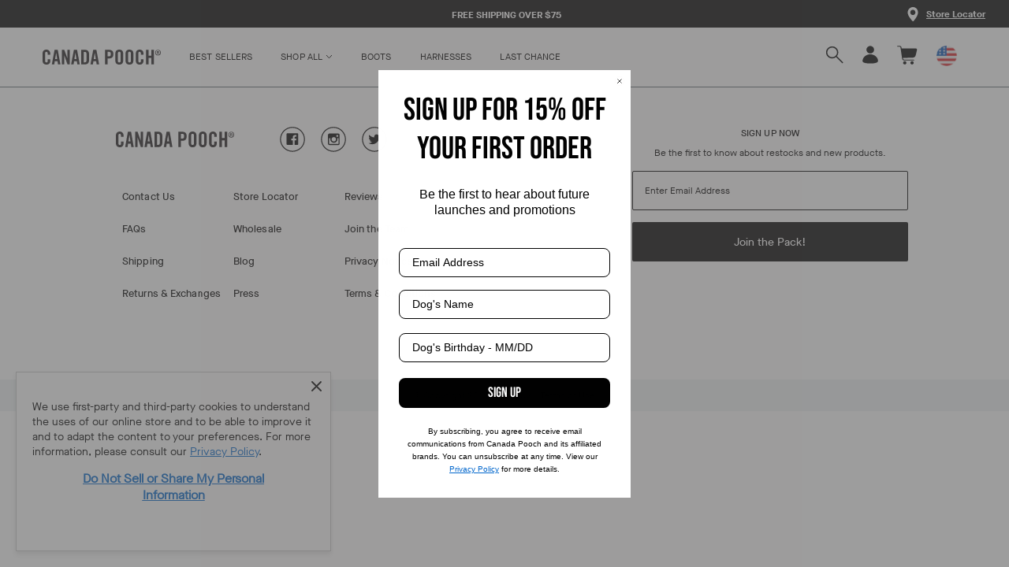

--- FILE ---
content_type: text/html; charset=utf-8
request_url: https://canadapooch.com/pages/email-sign-up
body_size: 46419
content:
<!doctype html>
  <html class="no-js" lang="en"> <!--<![endif]-->
  <head>
    <script src="https://cdn-widgetsrepository.yotpo.com/v1/loader/RGXdDfhYVlAaIUnpHhGYTcuz2bZcIywihTzBYNCT?languageCode=en" async></script>
<link rel='preconnect dns-prefetch' href='https://api.config-security.com/' crossorigin />
<link rel='preconnect dns-prefetch' href='https://conf.config-security.com/' crossorigin />
<link rel='preconnect dns-prefetch' href='https://whale.camera/' crossorigin />
<script>
/* >> TriplePixel :: start*/
window.TriplePixelData={TripleName:"canadapooch.myshopify.com",ver:"2.12",plat:"SHOPIFY",isHeadless:false},function(W,H,A,L,E,_,B,N){function O(U,T,P,H,R){void 0===R&&(R=!1),H=new XMLHttpRequest,P?(H.open("POST",U,!0),H.setRequestHeader("Content-Type","text/plain")):H.open("GET",U,!0),H.send(JSON.stringify(P||{})),H.onreadystatechange=function(){4===H.readyState&&200===H.status?(R=H.responseText,U.includes(".txt")?eval(R):P||(N[B]=R)):(299<H.status||H.status<200)&&T&&!R&&(R=!0,O(U,T-1,P))}}if(N=window,!N[H+"sn"]){N[H+"sn"]=1,L=function(){return Date.now().toString(36)+"_"+Math.random().toString(36)};try{A.setItem(H,1+(0|A.getItem(H)||0)),(E=JSON.parse(A.getItem(H+"U")||"[]")).push({u:location.href,r:document.referrer,t:Date.now(),id:L()}),A.setItem(H+"U",JSON.stringify(E))}catch(e){}var i,m,p;A.getItem('"!nC`')||(_=A,A=N,A[H]||(E=A[H]=function(t,e,a){return void 0===a&&(a=[]),"State"==t?E.s:(W=L(),(E._q=E._q||[]).push([W,t,e].concat(a)),W)},E.s="Installed",E._q=[],E.ch=W,B="configSecurityConfModel",N[B]=1,O("https://conf.config-security.com/model",5),i=L(),m=A[atob("c2NyZWVu")],_.setItem("di_pmt_wt",i),p={id:i,action:"profile",avatar:_.getItem("auth-security_rand_salt_"),time:m[atob("d2lkdGg=")]+":"+m[atob("aGVpZ2h0")],host:A.TriplePixelData.TripleName,plat:A.TriplePixelData.plat,url:window.location.href,ref:document.referrer,ver:A.TriplePixelData.ver},O("https://api.config-security.com/event",5,p),O("https://whale.camera/live/dot.txt",5)))}}("","TriplePixel",localStorage);
/* << TriplePixel :: end*/
</script>
<link rel='preconnect dns-prefetch' href='https://triplewhale-pixel.web.app/' crossorigin />
<link rel='preconnect dns-prefetch' href='https://triplewhale-pixel.web.app/' crossorigin />
<script>
/* >> TriplePixel :: start*/
window.TriplePixelData={TripleName:"canadapooch.myshopify.com",ver:"1.9.0"},function(W,H,A,L,E,_,B,N){function O(U,T,P,H,R){void 0===R&&(R=!1),H=new XMLHttpRequest,P?(H.open("POST",U,!0),H.setRequestHeader("Content-Type","application/json")):H.open("GET",U,!0),H.send(JSON.stringify(P||{})),H.onreadystatechange=function(){4===H.readyState&&200===H.status?(R=H.responseText,U.includes(".txt")?eval(R):P||(N[B]=R)):(299<H.status||H.status<200)&&T&&!R&&(R=!0,O(U,T-1))}}if(N=window,!N[H+"sn"]){N[H+"sn"]=1;try{A.setItem(H,1+(0|A.getItem(H)||0)),(E=JSON.parse(A.getItem(H+"U")||"[]")).push(location.href),A.setItem(H+"U",JSON.stringify(E))}catch(e){}var i,m,p;A.getItem('"!nC`')||(_=A,A=N,A[H]||(L=function(){return Date.now().toString(36)+"_"+Math.random().toString(36)},E=A[H]=function(t,e){return"State"==t?E.s:(W=L(),(E._q=E._q||[]).push([W,t,e]),W)},E.s="Installed",E._q=[],E.ch=W,B="configSecurityConfModel",N[B]=1,O("//conf.config-security.com/model",5),i=L(),m=A[atob("c2NyZWVu")],_.setItem("di_pmt_wt",i),p={id:i,action:"profile",avatar:_.getItem("auth-security_rand_salt_"),time:m[atob("d2lkdGg=")]+":"+m[atob("aGVpZ2h0")],host:A.TriplePixelData.TripleName,url:window.location.href,ref:document.referrer,ver:window.TriplePixelData.ver},O("//api.config-security.com/",5,p),O("//triplewhale-pixel.web.app/dot1.9.txt",5)))}}("","TriplePixel",localStorage);
/* << TriplePixel :: end*/
</script>
    <script src="//canadapooch.com/cdn/shop/t/174/assets/jquery-3.4.1.min.js?v=16284717368732500111764624163"></script>

    <!-- Data Layer - ReallyGoodData ============================================ -->
    <script>
    
    if(!window.jQuery){
        var jqueryScript = document.createElement('script');
        jqueryScript.setAttribute('src','https://ajax.googleapis.com/ajax/libs/jquery/3.6.0/jquery.min.js'); 
        document.head.appendChild(jqueryScript); 
    }
    
    __DL__jQueryinterval = setInterval(function(){
        // wait for jQuery to load & run script after jQuery has loaded
        if(window.jQuery){
            // search parameters
            getURLParams = function(name, url){
                if (!url) url = window.location.href;
                name = name.replace(/[\[\]]/g, "\\$&");
                var regex = new RegExp("[?&]" + name + "(=([^&#]*)|&|#|$)"),
                results = regex.exec(url);
                if (!results) return null;
                if (!results[2]) return '';
                return decodeURIComponent(results[2].replace(/\+/g, " "));
            };
            
            /**********************
            * DYNAMIC DEPENDENCIES
            ***********************/
            
            __DL__ = {
                dynamicCart: true,  // if cart is dynamic (meaning no refresh on cart add) set to true
                cart: true,
                wishlist: null,
                removeCart: true
            };
            
            customBindings = {
                cartTriggers: [],
                viewCart: [],
                removeCartTrigger: ['.icon-remove'],
                cartVisableSelector: [],
                promoSubscriptionsSelectors: [],
                promoSuccess: [],
                ctaSelectors: [],
                newsletterSelectors: [],
                newsletterSuccess: [],
                searchPage: [],
                wishlistSelector: [],
                removeWishlist: [],
                wishlistPage: [],
                searchTermQuery: [getURLParams('q')], // replace var with correct query
            };
            
            /* DO NOT EDIT */
            defaultBindings = {
                quickviewTriggers: ['.quick_shop','.js-quick-view.m-quick-view'],
                cartTriggers: ['form[action="/cart/add"] [type="submit"],.add-to-cart,.cart-btn'],
                viewCart: ['form[action="/cart"],.my-cart,.trigger-cart,#mobileCart'],
                removeCartTrigger: ['[href*="/cart/change"],.drawerremove'],
                cartVisableSelector: ['.inlinecart.is-active,.inline-cart.is-active'],
                promoSubscriptionsSelectors: [],
                promoSuccess: [],
                ctaSelectors: [],
                newsletterSelectors: ['input.contact_email'],
                newsletterSuccess: ['.success_message'],
                searchPage: ['search'],
                wishlistSelector: [],
                removeWishlist: [],
                wishlistPage: []
            };
            
            // stitch bindings
            objectArray = customBindings;
            outputObject = __DL__;
            
            applyBindings = function(objectArray, outputObject){
                for (var x in objectArray) {  
                    var key = x;
                    var objs = objectArray[x]; 
                    values = [];    
                    if(objs.length > 0){    
                        values.push(objs);
                        if(key in outputObject){              
                            values.push(outputObject[key]); 
                            outputObject[key] = values.join(", "); 
                        }else{        
                            outputObject[key] = values.join(", ");
                        }   
                    }  
                }
            };
            
            applyBindings(customBindings, __DL__);
            applyBindings(defaultBindings, __DL__);
            
            /**********************
            * PREREQUISITE LIBRARIES 
            ***********************/
            
            clearInterval(__DL__jQueryinterval);
            
            // jquery-cookies.js
            if(typeof $.cookie!==undefined){(function(a){if(typeof define==='function'&&define.amd){define(['jquery'],a)}else if(typeof exports==='object'){module.exports=a(require('jquery'))}else{a(jQuery)}}(function($){var g=/\+/g;function encode(s){return h.raw?s:encodeURIComponent(s)}function decode(s){return h.raw?s:decodeURIComponent(s)}function stringifyCookieValue(a){return encode(h.json?JSON.stringify(a):String(a))}function parseCookieValue(s){if(s.indexOf('"')===0){s=s.slice(1,-1).replace(/\\"/g,'"').replace(/\\\\/g,'\\')}try{s=decodeURIComponent(s.replace(g,' '));return h.json?JSON.parse(s):s}catch(e){}}function read(s,a){var b=h.raw?s:parseCookieValue(s);return $.isFunction(a)?a(b):b}var h=$.cookie=function(a,b,c){if(arguments.length>1&&!$.isFunction(b)){c=$.extend({},h.defaults,c);if(typeof c.expires==='number'){var d=c.expires,t=c.expires=new Date();t.setMilliseconds(t.getMilliseconds()+d*864e+5)}return(document.cookie=[encode(a),'=',stringifyCookieValue(b),c.expires?'; expires='+c.expires.toUTCString():'',c.path?'; path='+c.path:'',c.domain?'; domain='+c.domain:'',c.secure?'; secure':''].join(''))}var e=a?undefined:{},cookies=document.cookie?document.cookie.split('; '):[],i=0,l=cookies.length;for(;i<l;i++){var f=cookies[i].split('='),name=decode(f.shift()),cookie=f.join('=');if(a===name){e=read(cookie,b);break}if(!a&&(cookie=read(cookie))!==undefined){e[name]=cookie}}return e};h.defaults={};$.removeCookie=function(a,b){$.cookie(a,'',$.extend({},b,{expires:-1}));return!$.cookie(a)}}))}
            
            /**********************
            * Begin dataLayer Build 
            ***********************/
            
            
            window.dataLayer = window.dataLayer || [];  // init data layer if doesn't already exist
            dataLayer.push({'event': 'rgd_begin_datalayer'}); // begin datalayer
            
            var template = "page.signupform"; 
            
            /**
            * Landing Page Cookie
            * 1. Detect if user just landed on the site
            * 2. Only fires if Page Title matches website */
            
            $.cookie.raw = true;
            if ($.cookie('landingPage') === undefined || $.cookie('landingPage').length === 0) {
                var landingPage = true;
                $.cookie('landingPage', unescape);
                $.removeCookie('landingPage', {path: '/'});
                $.cookie('landingPage', 'landed', {path: '/'});
            } else {
                var landingPage = false;
                $.cookie('landingPage', unescape);
                $.removeCookie('landingPage', {path: '/'});
                $.cookie('landingPage', 'refresh', {path: '/'});
            }

            
            /** 
            * Log State Cookie */
            
            
            var isLoggedIn = false;
            
            if (!isLoggedIn) {
                $.cookie('logState', unescape);
                $.removeCookie('logState', {path: '/'});
                $.cookie('logState', 'loggedOut', {path: '/'});
            } else {
                if ($.cookie('logState') === 'loggedOut' || $.cookie('logState') === undefined) {
                    $.cookie('logState', unescape);
                    $.removeCookie('logState', {path: '/'});
                    $.cookie('logState', 'firstLog', {path: '/'});
                } else if ($.cookie('logState') === 'firstLog') {
                    $.cookie('logState', unescape);
                    $.removeCookie('logState', {path: '/'});
                    $.cookie('logState', 'refresh', {path: '/'});
                }
            }
            
            if ($.cookie('logState') === 'firstLog') {
                var firstLog = true;
            } else {
                var firstLog = false;
            }
        
            
            /**********************
            * DATALAYER SECTIONS 
            ***********************/
            
            /**
            * DATALAYER: Landing Page
            * Fires any time a user first lands on the site. */
            
            if ($.cookie('landingPage') === 'landed') {
                dataLayer.push({
                    'event': 'Landing'
                });
            }
            
            /** 
            * DATALAYER: Log State
            * 1. Determine if user is logged in or not.
            * 2. Return User specific data. */

            
            var logState = {
                'event'         : 'rgd_log_state',
                
                
                'logState' : "Logged Out",
                
                
                'customerEmail' : null,
                'timestamp'     : Date.now(),  
                
                'customer_type'       : 'New',
                'customerTypeNumber' :'1', 
                
                'checkoutEmail' : null,
                'currency'      : "USD",
                
                     'page_type': "other"   
                 
                       
            }
            dataLayer.push(logState);
            
            /** 
            * DATALAYER: Blog Articles
            * Fire on Blog Article Pages */
            
            
            
            /** DATALAYER: Product Impressions (Collections, Category)
            * Fire on all product listing pages. */
            
             
                
               /** DATALAYER: Product Page
                * Fire on all Product View pages. */
                
                if (template.match(/.*product.*/gi) && !template.match(/.*collection.*/gi)) {               
                    sku = '';
                    var product = {
                        'ecommerce': {
                            'items': [{
                                'item_id'              : null,
                                'item_sku'             : null,
                                'item_variant'       : null,
                                'item_category'     : null,
                                'item_name'            : null,
                                'price'           : "",
                                'item_brand'           : null,              
                                'item_compare_price'    : "",
                                'quantity': 1,
                                "currency": "USD",
                                //'categories'      : []

                            }]
                            
                        }
                    };
                    
                    function productView(){
                        var sku = null;
                        dataLayer.push({
                            'event'    : 'rgd_view_item',
                            ecommerce: product.ecommerce
                        });

                        }
                        productView();
                        

                    }
                    
                    /** DATALAYER: Cart View
                    * Fire anytime a user views their cart (non-dynamic) */
                    
                    
    

    
                        /** DATALAYER: Product Clicks */
                        
                            Array.prototype.slice.call(document.querySelectorAll('a[href*="/products/"]'))
                            .forEach(function(select) {
                                select.addEventListener('click', handleProductClick);
                            });
                            function getClickedProductHandle(element) {
                            var arr = element.href.split('/products/');
                            return arr[arr.length-1];
                            }
                            Array.prototype.slice.call(document.querySelectorAll('.js-quick-view.m-quick-view'))
                            .forEach(function(select) {
                                select.addEventListener('click', quickViewProductClick);
                            });

                            function quickViewProductClick(event) {

                            if(typeof allProducts == "undefined") return;

                                var handle = $(event.target).closest('.grid-view-item').find('a').attr('href');
                                var arr = handle.split('/products/');
                                handle =  arr[arr.length-1];
                                
                            var clickedProduct = allProducts.filter(function(product) {
                            });
                            if (clickedProduct[0]) delete clickedProduct[0].list;
                            if (clickedProduct[0]) delete clickedProduct[0].handle;
                                window.dataLayer.push({
                                    "event": "rgd_select_item",
                                    "ecommerce": {
                                        "currency": "USD",
                                        "item_list_name": "",
                                        "items": clickedProduct
                                    },
                                });

                                window.dataLayer.push({
                                    "event": "rgd_view_item",
                                    "ecommerce": {
                                        "currency": "USD",
                                        "item_list_name": "",
                                        "items": clickedProduct
                                    },
                                });
                            }
  

                            function handleProductClick(event) {

                            if(typeof allProducts == "undefined") return;
                            var target = event.target.matches('a[href*="/products/"]')
                                ? event.target
                                : event.target.closest('a[href*="/products/"]');
  
                            var handle = getClickedProductHandle(target);
                            var clickedProduct = allProducts.filter(function(product) {
                                return product.handle === handle;
                            });
                            if (clickedProduct[0]) delete clickedProduct[0].list;
                            if (clickedProduct[0]) delete clickedProduct[0].handle;
                                window.dataLayer.push({
                                    "event": "rgd_select_item",
                                    "ecommerce": {
                                        "currency": "USD",
                                        "item_list_name": "",
                                        "items": clickedProduct
                                    },
                                });
                            }
                            $('.category__center').on('click', '.product__btn', (e) => {
                                //get closest product footer then h2 text
                                console.log($(e.target).closest(".product__footer").find("h2").text())
                                console.log($(e.target).closest(".product").find('img').attr('src'))
                            })

                    /** 
                    * DATALAYER Variable
                    * Checkout & Transaction Data */

                           __rgd__items = [];

                            
                           var transactionData = {
                                ecommerce:{
                                            "value": "0",
                                            "tax": "0",
                                            "shipping_tier": "", 
                                            "payment_type": "", 
                                            "subtotal": "0",
                                            "shipping": "0",
                                            'affiliation': "Canada Pooch",
                                            'currency'   : "USD",
                                            
                                                                                
                                        }
                                    };

                            /* DATALAYER: Checkout
                            -------------------------- */

                            if(document.location.pathname.match(/.*checkout*/g) ){
                                if (Shopify.Checkout.step === 'contact_information'){
                                dataLayer.push({
                                    'event'    :'rgd_checkout',
                                    'page_type' :'checkout',
                                    'ecommerce': {
                                        items: __rgd__items,
                                        'checkout_step' : '1',
                                        'checkout_step_name' : Shopify.Checkout.step,
                                    }
                                });
                                    

                                }else if (Shopify.Checkout.step === 'shipping_method'){
                                dataLayer.push({
                                    'event'    :'rgd_checkout',
                                    'page_type' :'checkout',
                                    'ecommerce': {
                                        items: __rgd__items,
                                        'checkout_step' : '2',
                                        'checkout_step_name' : Shopify.Checkout.step,
                                    }
                                });
                                }else if( Shopify.Checkout.step === "payment_method" ){
                                dataLayer.push({
                                    'event'    :'rgd_checkout',
                                    'page_type' :'checkout',
                                    'ecommerce': {
                                        items: __rgd__items,
                                        'checkout_step' : '3',
                                        'checkout_step_name' : Shopify.Checkout.step,
                                    }

                                });
                                }else if( Shopify.Checkout.step === "review" ){
                                    dataLayer.push({
                                        'event'    :'rgd_checkout',
                                        'page_type' :'checkout',
                                        'ecommerce': {
                                            items: __rgd__items,
                                            'checkout_step' : '4',
                                            'checkout_step_name' : Shopify.Checkout.step,
                                        }
                                        
                                    });
                                    }
                             };
              
    
                                
                                /** DATALAYER: All Pages
                                * Fire all pages trigger after all additional dataLayers have loaded. */
                                
                                dataLayer.push({
                                    'event': 'rgd_datalayer_loaded'
                                });
                                
                                console.log('DATALAYER: DataLayer Loaded.');
                                
                                /**********************
                                * DATALAYER EVENT BINDINGS
                                ***********************/
                                
                                /** DATALAYER: 
                                * Add to Cart / Dynamic Cart View
                                * Fire all pages trigger after all additional dataLayers have loaded. */
                                
                                $(document).ready(function() {
                                    
                                    /** DATALAYER: Search Results */
                                    
                                    var searchPage = new RegExp(__DL__.searchPage, "g");
                                    if(document.location.pathname.match(searchPage)){
                                        var search = {
                                            'searchTerm' : __DL__.searchTermQuery,
                                            'event'      : "rgd_search"
                                        };
                                        
                                        dataLayer.push(search);

                                    }
                                    
                                    /** DATALAYER: Cart */
                                    
                                    // stage cart data
                                    function mapJSONcartData(){
                                        jQuery.getJSON('/cart.js', function (response) {
                                            // get Json response 
                                            __DL__.cart = response;
                                            var cart = {
                                                'products': __DL__.cart.items.map(function (line_item) {
                                                    return {
                                                        'item_id'       : line_item.id,
                                                        'item_sku'      : line_item.sku,
                                                        'item_variant'  : line_item.variant_id,
                                                        'item_name'     : line_item.title,
                                                        'price'    : (line_item.price/100),
                                                        'quantity' : line_item.quantity,
                                                        "currency": "USD",
                                                        
                                                    }
                                                }),
                                                'value' : total_price,
                                                'event'    : 'rgd_view_cart'     
                                            };
                                            if(cart.products.length > 0){
                                                dataLayer.push(cart);

                                            }
                                        });
                                    }
                                    
                                    viewcartfire = 0;
                                    
                                    // view cart
                                    $(__DL__.viewCart).on('click', function (event) {                                    
                                        if(viewcartfire !== 1){ 
                                            viewcartfire = 1;
                                            // if dynamic cart is TRUE
                                            if (__DL__.dynamicCart) {
                                                cartCheck = setInterval(function () {
                                                    // begin check interval
                                                    if ($(__DL__.cartVisableSelector).length > 0) {
                                                        // check visible selectors
                                                        clearInterval(cartCheck);
                                                        mapJSONcartData();
                                                        $(__DL__.removeCartTrigger).on('click', function (event) {
                                                            // remove from cart
                                                            var link = $(this).attr("href");
                                                            jQuery.getJSON(link, function (response) {
                                                                // get Json response 
                                                                __DL__.removeCart = response;
                                                                var removeFromCart = {
                                                                    'products': __DL__.removeCart.items.map(function (line_item) {
                                                                        return {
                                                                            'item_id'       : line_item.id,
                                                                            'item_sku'      : line_item.sku,
                                                                            'item_variant'  : line_item.variant_id,
                                                                            'item_name'     : line_item.title,
                                                                            'price'    : (line_item.price/100),
                                                                            'quantity' : line_item.quantity
                                                                        }
                                                                    }),
                                                                    'event'    : 'rgd_removeFromCart'         
                                                                };
                                                                dataLayer.push(removeFromCart);

                                                            });
                                                        });
                                                    }
                                                }, 500);
                                            }       
                                        }
                                    });
                                    
                                    // add to cart
                                    jQuery.getJSON('/cart.js', function (response) {
                                        // get Json response 
                                        __DL__.cart = response;
                                                                            var cart = {

                                            'ecommerce':{
                                                'items': __DL__.cart.items.map(function (line_item) {
                                                    return {
                                                        'item_id'       : line_item.id,
                                                        'item_sku'      : line_item.sku,
                                                        'discount' : line_item.total_discount,
                                                        'item_variant'  : line_item.variant_id,
                                                        'item_category': line_item.product_type,
                                                        'item_brand': line_item.vendor,
                                                        'item_name'     : line_item.title,
                                                        'price'    : (line_item.price/100),
                                                        'item_list_name' : null, 
                                                         'quantity': 1,
                                                         "currency": "USD",
                                                    }
                                                })
                                            
                                            }
                                        }
                                        __DL__.cart = cart;
                                        collection_cartIDs = [];
                                        collection_matchIDs = [];
                                        collection_addtocart = [];
                                          if (__DL__.cart.products != undefined){
                                        for (var i = __DL__.cart.products.length - 1; i >= 0; i--) {
                                            var x = parseFloat(__DL__.cart.products[i].variant);
                                            collection_cartIDs.push(x);
                                        }
                                    }
                                    });
                                    
                                    function __DL__addtocart(){
    
                                    
                                        
                                        dataLayer.push({
                                            'event'    : 'rgd_add_to_cart',
                                            'ecommerce': product.ecommerce
                                        });
                                        

                                        
                                       
                                        
                                        
                                        // if dynamic cart is TRUE
                                        if (__DL__.dynamicCart) {
                                            console.log("dynamic");
                                            var cartCheck = setInterval(function () {
                                                // begin check interval
                                                if ($(__DL__.cartVisableSelector).length > 0) {
                                                    // check visible selectors
                                                    clearInterval(cartCheck);
                                                    mapJSONcartData();
                                                    $(__DL__.removeCartTrigger).on('click', function (event) {
                                                        // remove from cart
                                                        var link = $(this).attr("href");
                                                        jQuery.getJSON(link, function (response) {
                                                            // get Json response 
                                                            __DL__.removeCart = response;
                                                            var removeFromCart = {
                                                                'products': __DL__.removeCart.items.map(function (line_item) {
                                                                    return {
                                                                        'id'       : line_item.id,
                                                                        'sku'      : line_item.sku,
                                                                        'variant'  : line_item.variant_id,
                                                                        'name'     : line_item.title,
                                                                        'price'    : (line_item.price/100),
                                                                        'quantity' : line_item.quantity
                                                                    }
                                                                }),
                                                            'event'    : 'rgd_remove_from_cart'         
                                                            };
                                                            dataLayer.push(removeFromCart);

                                                        });
                                                    });
                                                }
                                            }, 500);
                                        }       
                                    }
                                    
                                    $(document).on('click', __DL__.cartTriggers, function() {
                                        __DL__addtocart();
                                    });
                                    
                                    /** 
                                     * DATALAYER: Newsletter Subscription */
                                    __DL__newsletter_fire = 0;
                                    $(document).on('click', __DL__.newsletterSelectors, function () {
                                        if(__DL__newsletter_fire !== 1){
                                            __DL__newsletter_fire = 1;
                                            var newsletterCheck = setInterval(function () {
                                                // begin check interval
                                                if ($(__DL__.newsletterSuccess).length > 0) {
                                                    // check visible selectors
                                                    clearInterval(newsletterCheck);
                                                    dataLayer.push({'event': 'Newsletter Subscription'});
                                                }
                                            },500);
                                        }
                                    });
                                    
                                    /** DATALAYER: Wishlist */
                                    setTimeout( function(){
                                        
                                        $(__DL__.wishlistSelector).on('click', function () {
                                            dataLayer.push(product,
                                                {'event': 'rgd_add_to_wishlist'});

                                            });
                                            
                                            if(document.location.pathname == __DL__.wishlistPage){
                                                var __DL__productLinks = $('[href*="product"]');
                                                var __DL__prods        = [];
                                                var __DL__links        = [];
                                                var __DL__count        = 1;
                                                
                                                $(__DL__productLinks).each(function(){
                                                    var href = $(this).attr("href");
                                                    if(!__DL__links.includes(href)){
                                                        __DL__links.push(href);
                                                        $(this).attr("dataLayer-wishlist-item",__DL__count++);
                                                        jQuery.getJSON(href, function (response) {
                                                            // get Json response 
                                                            __DL__.wishlist = response;
                                                            var wishlistproducts = {
                                                                'id'   : __DL__.wishlist.product.id,
                                                                'name' : __DL__.wishlist.product.title,
                                                            };
                                                            __DL__prods.push(wishlistproducts);
                                                        });
                                                    }
                                                });
                                                
                                                dataLayer.push({'products': __DL__prods, 
                                                'event'    : 'rgd_add_to_wishlist'});
                                            }
                                            
                                            var __DL__count = 1;
                                            var wishlistDel  = $(__DL__.removeWishlist);
                                            wishlistDel.each(function(){
                                                $(this).attr("dataLayer-wishlist-item-del",__DL__count++);
                                            });
                                            
                                            $(__DL__.removeWishlist).on('click', function(){
                                                console.log('click')
                                                var index = $(this).attr("dataLayer-wishlist-item-del");
                                                var link  = $("[dataLayer-wishlist-item="+index+"]").attr("href");
                                                console.log(index)
                                                console.log(link)
                                                jQuery.getJSON(link, function (response) {
                                                    // get Json response 
                                                    __DL__.wishlist     = response;
                                                    var wishlistproducts = {
                                                        'id'   : __DL__.wishlist.product.id,
                                                        'name' : __DL__.wishlist.product.title,
                                                    };
                                                    
                                                    dataLayer.push({'products': wishlistproducts,
                                                    'event'    : 'Wishlist Delete Product'});
                                                });
                                            })
                                        }, 3000);
                                        
                                        /** DATALAYER: CTAs */
                                        $(__DL__.ctaSelectors).on('click', function () {
                                            var ctaCheck = setInterval(function () {
                                                // begin check interval
                                                if ($(__DL__.ctaSuccess).length > 0) {
                                                    // check visible selectors
                                                    clearInterval(ctaCheck);
                                                    dataLayer.push({'event': 'CTA'});
                                                }
                                            },500);
                                        });
                                        
                                        /** DATALAYER: Promo Subscriptions */
                                        $(__DL__.promoSubscriptionsSelectors).on('click', function () {
                                            var ctaCheck = setInterval(function () {
                                                // begin check interval
                                                if ($(__DL__.promoSuccess).length > 0) {
                                                    // check visible selectors
                                                    clearInterval(ctaCheck);
                                                    dataLayer.push({'event': 'Promo Subscription'});
                                                }
                                            },500);
                                        });
                                        
                                    }); // document ready
                                }
                            }, 500);
    
                            </script>
    <script>
window.KiwiSizing = window.KiwiSizing === undefined ? {} : window.KiwiSizing;
KiwiSizing.shop = "canadapooch.myshopify.com";


</script>

    <style>html{width:100%; visibility: hidden; opacity:0;}</style><script>function clearGeoStorage() {
            if(localStorage) {
                localStorage.removeItem('geoip-location'); // clear cache for new users
            }
        }
        // _hp suffix to avoid collision with other script
        function getCookie (name) {
        var dc_hp = document.cookie;
        var prefix_hp = name + "=";
        var begin_hp = dc_hp.indexOf("; " + prefix_hp);
        var end_hp = 0;
        if (begin_hp == -1) {
            begin_hp = dc_hp.indexOf(prefix_hp);
            if (begin_hp != 0) return null;
        } else {
            begin_hp += 2;
            end_hp = document.cookie.indexOf(";", begin_hp);
            if (end_hp == -1) {
                end_hp = dc_hp.length;
            }
        }
            return decodeURI(dc_hp.substring(begin_hp + prefix_hp.length, end_hp));
        }
    
        function setCookie (name, value, expDays) {
            var d_hp = new Date();
            d_hp.setTime(d_hp.getTime() + (expDays * 24 * 60 * 60 * 1000));
            var expires_hp = "expires=" + d_hp.toUTCString();
            document.cookie = name + "=" + value + ";" + expires_hp + ";path=/"; 
        }
    
        function isFirstTimeUser () {
            var visited_hp = getCookie("_visited_");
            if (visited_hp == null) {
                // first time user
                setCookie('_visited_', 'true', 15); // set cookie
                window.firstTimeUser = true; // set window object for later script
                return true;
            } else {
                console.log('welcome back to Canada Pooch!');
                return false;
            }
        }
    
        var firstTimer = isFirstTimeUser();clearGeoStorage(); // clear everytime on US site</script><meta charset="utf-8">
    <meta http-equiv="X-UA-Compatible" content="IE=edge">
    <meta name="viewport" content="width=device-width,initial-scale=1">
    <link rel="canonical" href="https://canadapooch.com/pages/email-sign-up">

    <!-- Link Meta for Canadian Search Engine Traffic -->
    

    <!-- Block Index for blog templates until the blog content is ready -->
    

    <!-- Site Meta ============================================ -->
  <link rel="shortcut icon" type="image/x-icon" href="//canadapooch.com/cdn/shop/files/favicon-paw-logo_32x32.png?v=1613783468">
  <title>
  Be the first to know &ndash; Canada Pooch
</title>
<meta name="description" content="Sign up to be the first to know when Canada Pooch launches their Winter Collection"><meta property="og:title" content="Be the first to know" />
<meta property="og:url" content="https://canadapooch.com/pages/email-sign-up" />
<meta property="og:site_name" content="Canada Pooch" />


  <meta property="og:description" content="Sign up to be the first to know when Canada Pooch launches their Winter Collection" />




  <meta property="og:image" content="http:open-graph-image.jpg" />
  <meta property="og:image:secure_url" content="https:open-graph-image.jpg" />
  <meta property="og:type" content="website" />







<!-- Schema.org Data ============================================== -->
      
      
 
    <!-- DNS Prefetch ============================================== --><!-- DNS Prefetch -->
<meta http-equiv="x-dns-prefetch-control" content="on">
<link rel="dns-prefetch" href="//pay.shopify.com">

<meta http-equiv="x-dns-prefetch-control" content="on">
<link rel="dns-prefetch" href="//www.google.com">

<meta http-equiv="x-dns-prefetch-control" content="on">
<link rel="dns-prefetch" href="//www.google-analytics.com">

<meta http-equiv="x-dns-prefetch-control" content="on">
<link rel="dns-prefetch" href="//foursixty.com">

<meta http-equiv="x-dns-prefetch-control" content="on">
<link rel="dns-prefetch" href="//stats.g.doubleclick.net">

<meta http-equiv="x-dns-prefetch-control" content="on">
<link rel="dns-prefetch" href="https://googleads.g.doubleclick.net/">

<meta http-equiv="x-dns-prefetch-control" content="on">
<link rel="dns-prefetch" href="//www.klaviyo.com">

<!-- Preconnect -->
<link rel="preconnect" href="https://staticw2.yotpo.com/">
<link rel="preconnect" crossorigin="crossorigin" href="https://apps.nexusmedia-ua.com">
<link rel="preconnect" href="https://shop-dutytax.zonos.com">
<!-- Header Content ======================================= -->

      <script>window.performance && window.performance.mark && window.performance.mark('shopify.content_for_header.start');</script><meta id="shopify-digital-wallet" name="shopify-digital-wallet" content="/8416034901/digital_wallets/dialog">
<meta name="shopify-checkout-api-token" content="74a76647341f298f94e4e9ad0584fb5e">
<meta id="in-context-paypal-metadata" data-shop-id="8416034901" data-venmo-supported="false" data-environment="production" data-locale="en_US" data-paypal-v4="true" data-currency="USD">
<script async="async" src="/checkouts/internal/preloads.js?locale=en-US"></script>
<link rel="preconnect" href="https://shop.app" crossorigin="anonymous">
<script async="async" src="https://shop.app/checkouts/internal/preloads.js?locale=en-US&shop_id=8416034901" crossorigin="anonymous"></script>
<script id="apple-pay-shop-capabilities" type="application/json">{"shopId":8416034901,"countryCode":"CA","currencyCode":"USD","merchantCapabilities":["supports3DS"],"merchantId":"gid:\/\/shopify\/Shop\/8416034901","merchantName":"Canada Pooch","requiredBillingContactFields":["postalAddress","email","phone"],"requiredShippingContactFields":["postalAddress","email","phone"],"shippingType":"shipping","supportedNetworks":["visa","masterCard","amex","discover","jcb"],"total":{"type":"pending","label":"Canada Pooch","amount":"1.00"},"shopifyPaymentsEnabled":true,"supportsSubscriptions":true}</script>
<script id="shopify-features" type="application/json">{"accessToken":"74a76647341f298f94e4e9ad0584fb5e","betas":["rich-media-storefront-analytics"],"domain":"canadapooch.com","predictiveSearch":true,"shopId":8416034901,"locale":"en"}</script>
<script>var Shopify = Shopify || {};
Shopify.shop = "canadapooch.myshopify.com";
Shopify.locale = "en";
Shopify.currency = {"active":"USD","rate":"1.0"};
Shopify.country = "US";
Shopify.theme = {"name":"January 2026 USA (BFCM + FS 2025 COPY)","id":132152197205,"schema_name":"Canada Pooch","schema_version":"2.7.0","theme_store_id":null,"role":"main"};
Shopify.theme.handle = "null";
Shopify.theme.style = {"id":null,"handle":null};
Shopify.cdnHost = "canadapooch.com/cdn";
Shopify.routes = Shopify.routes || {};
Shopify.routes.root = "/";</script>
<script type="module">!function(o){(o.Shopify=o.Shopify||{}).modules=!0}(window);</script>
<script>!function(o){function n(){var o=[];function n(){o.push(Array.prototype.slice.apply(arguments))}return n.q=o,n}var t=o.Shopify=o.Shopify||{};t.loadFeatures=n(),t.autoloadFeatures=n()}(window);</script>
<script>
  window.ShopifyPay = window.ShopifyPay || {};
  window.ShopifyPay.apiHost = "shop.app\/pay";
  window.ShopifyPay.redirectState = null;
</script>
<script id="shop-js-analytics" type="application/json">{"pageType":"page"}</script>
<script defer="defer" async type="module" src="//canadapooch.com/cdn/shopifycloud/shop-js/modules/v2/client.init-shop-cart-sync_BN7fPSNr.en.esm.js"></script>
<script defer="defer" async type="module" src="//canadapooch.com/cdn/shopifycloud/shop-js/modules/v2/chunk.common_Cbph3Kss.esm.js"></script>
<script defer="defer" async type="module" src="//canadapooch.com/cdn/shopifycloud/shop-js/modules/v2/chunk.modal_DKumMAJ1.esm.js"></script>
<script type="module">
  await import("//canadapooch.com/cdn/shopifycloud/shop-js/modules/v2/client.init-shop-cart-sync_BN7fPSNr.en.esm.js");
await import("//canadapooch.com/cdn/shopifycloud/shop-js/modules/v2/chunk.common_Cbph3Kss.esm.js");
await import("//canadapooch.com/cdn/shopifycloud/shop-js/modules/v2/chunk.modal_DKumMAJ1.esm.js");

  window.Shopify.SignInWithShop?.initShopCartSync?.({"fedCMEnabled":true,"windoidEnabled":true});

</script>
<script>
  window.Shopify = window.Shopify || {};
  if (!window.Shopify.featureAssets) window.Shopify.featureAssets = {};
  window.Shopify.featureAssets['shop-js'] = {"shop-cart-sync":["modules/v2/client.shop-cart-sync_CJVUk8Jm.en.esm.js","modules/v2/chunk.common_Cbph3Kss.esm.js","modules/v2/chunk.modal_DKumMAJ1.esm.js"],"init-fed-cm":["modules/v2/client.init-fed-cm_7Fvt41F4.en.esm.js","modules/v2/chunk.common_Cbph3Kss.esm.js","modules/v2/chunk.modal_DKumMAJ1.esm.js"],"init-shop-email-lookup-coordinator":["modules/v2/client.init-shop-email-lookup-coordinator_Cc088_bR.en.esm.js","modules/v2/chunk.common_Cbph3Kss.esm.js","modules/v2/chunk.modal_DKumMAJ1.esm.js"],"init-windoid":["modules/v2/client.init-windoid_hPopwJRj.en.esm.js","modules/v2/chunk.common_Cbph3Kss.esm.js","modules/v2/chunk.modal_DKumMAJ1.esm.js"],"shop-button":["modules/v2/client.shop-button_B0jaPSNF.en.esm.js","modules/v2/chunk.common_Cbph3Kss.esm.js","modules/v2/chunk.modal_DKumMAJ1.esm.js"],"shop-cash-offers":["modules/v2/client.shop-cash-offers_DPIskqss.en.esm.js","modules/v2/chunk.common_Cbph3Kss.esm.js","modules/v2/chunk.modal_DKumMAJ1.esm.js"],"shop-toast-manager":["modules/v2/client.shop-toast-manager_CK7RT69O.en.esm.js","modules/v2/chunk.common_Cbph3Kss.esm.js","modules/v2/chunk.modal_DKumMAJ1.esm.js"],"init-shop-cart-sync":["modules/v2/client.init-shop-cart-sync_BN7fPSNr.en.esm.js","modules/v2/chunk.common_Cbph3Kss.esm.js","modules/v2/chunk.modal_DKumMAJ1.esm.js"],"init-customer-accounts-sign-up":["modules/v2/client.init-customer-accounts-sign-up_CfPf4CXf.en.esm.js","modules/v2/client.shop-login-button_DeIztwXF.en.esm.js","modules/v2/chunk.common_Cbph3Kss.esm.js","modules/v2/chunk.modal_DKumMAJ1.esm.js"],"pay-button":["modules/v2/client.pay-button_CgIwFSYN.en.esm.js","modules/v2/chunk.common_Cbph3Kss.esm.js","modules/v2/chunk.modal_DKumMAJ1.esm.js"],"init-customer-accounts":["modules/v2/client.init-customer-accounts_DQ3x16JI.en.esm.js","modules/v2/client.shop-login-button_DeIztwXF.en.esm.js","modules/v2/chunk.common_Cbph3Kss.esm.js","modules/v2/chunk.modal_DKumMAJ1.esm.js"],"avatar":["modules/v2/client.avatar_BTnouDA3.en.esm.js"],"init-shop-for-new-customer-accounts":["modules/v2/client.init-shop-for-new-customer-accounts_CsZy_esa.en.esm.js","modules/v2/client.shop-login-button_DeIztwXF.en.esm.js","modules/v2/chunk.common_Cbph3Kss.esm.js","modules/v2/chunk.modal_DKumMAJ1.esm.js"],"shop-follow-button":["modules/v2/client.shop-follow-button_BRMJjgGd.en.esm.js","modules/v2/chunk.common_Cbph3Kss.esm.js","modules/v2/chunk.modal_DKumMAJ1.esm.js"],"checkout-modal":["modules/v2/client.checkout-modal_B9Drz_yf.en.esm.js","modules/v2/chunk.common_Cbph3Kss.esm.js","modules/v2/chunk.modal_DKumMAJ1.esm.js"],"shop-login-button":["modules/v2/client.shop-login-button_DeIztwXF.en.esm.js","modules/v2/chunk.common_Cbph3Kss.esm.js","modules/v2/chunk.modal_DKumMAJ1.esm.js"],"lead-capture":["modules/v2/client.lead-capture_DXYzFM3R.en.esm.js","modules/v2/chunk.common_Cbph3Kss.esm.js","modules/v2/chunk.modal_DKumMAJ1.esm.js"],"shop-login":["modules/v2/client.shop-login_CA5pJqmO.en.esm.js","modules/v2/chunk.common_Cbph3Kss.esm.js","modules/v2/chunk.modal_DKumMAJ1.esm.js"],"payment-terms":["modules/v2/client.payment-terms_BxzfvcZJ.en.esm.js","modules/v2/chunk.common_Cbph3Kss.esm.js","modules/v2/chunk.modal_DKumMAJ1.esm.js"]};
</script>
<script>(function() {
  var isLoaded = false;
  function asyncLoad() {
    if (isLoaded) return;
    isLoaded = true;
    var urls = ["https:\/\/hello.zonos.com\/shop-duty-tax\/hello.js?1604527694422\u0026shop=canadapooch.myshopify.com","https:\/\/app.kiwisizing.com\/web\/js\/dist\/kiwiSizing\/plugin\/SizingPlugin.prod.js?v=331\u0026shop=canadapooch.myshopify.com","\/\/searchserverapi.com\/widgets\/shopify\/init.js?a=4U8E1Q4I7X\u0026shop=canadapooch.myshopify.com","https:\/\/s3.eu-west-1.amazonaws.com\/production-klarna-il-shopify-osm\/0b7fe7c4a98ef8166eeafee767bc667686567a25\/canadapooch.myshopify.com-1764683792793.js?shop=canadapooch.myshopify.com"];
    for (var i = 0; i < urls.length; i++) {
      var s = document.createElement('script');
      s.type = 'text/javascript';
      s.async = true;
      s.src = urls[i];
      var x = document.getElementsByTagName('script')[0];
      x.parentNode.insertBefore(s, x);
    }
  };
  if(window.attachEvent) {
    window.attachEvent('onload', asyncLoad);
  } else {
    window.addEventListener('load', asyncLoad, false);
  }
})();</script>
<script id="__st">var __st={"a":8416034901,"offset":-18000,"reqid":"c854bf80-5758-4fc8-846d-6e5502d6c859-1769929998","pageurl":"canadapooch.com\/pages\/email-sign-up","s":"pages-80789864533","u":"95a6259e937d","p":"page","rtyp":"page","rid":80789864533};</script>
<script>window.ShopifyPaypalV4VisibilityTracking = true;</script>
<script id="captcha-bootstrap">!function(){'use strict';const t='contact',e='account',n='new_comment',o=[[t,t],['blogs',n],['comments',n],[t,'customer']],c=[[e,'customer_login'],[e,'guest_login'],[e,'recover_customer_password'],[e,'create_customer']],r=t=>t.map((([t,e])=>`form[action*='/${t}']:not([data-nocaptcha='true']) input[name='form_type'][value='${e}']`)).join(','),a=t=>()=>t?[...document.querySelectorAll(t)].map((t=>t.form)):[];function s(){const t=[...o],e=r(t);return a(e)}const i='password',u='form_key',d=['recaptcha-v3-token','g-recaptcha-response','h-captcha-response',i],f=()=>{try{return window.sessionStorage}catch{return}},m='__shopify_v',_=t=>t.elements[u];function p(t,e,n=!1){try{const o=window.sessionStorage,c=JSON.parse(o.getItem(e)),{data:r}=function(t){const{data:e,action:n}=t;return t[m]||n?{data:e,action:n}:{data:t,action:n}}(c);for(const[e,n]of Object.entries(r))t.elements[e]&&(t.elements[e].value=n);n&&o.removeItem(e)}catch(o){console.error('form repopulation failed',{error:o})}}const l='form_type',E='cptcha';function T(t){t.dataset[E]=!0}const w=window,h=w.document,L='Shopify',v='ce_forms',y='captcha';let A=!1;((t,e)=>{const n=(g='f06e6c50-85a8-45c8-87d0-21a2b65856fe',I='https://cdn.shopify.com/shopifycloud/storefront-forms-hcaptcha/ce_storefront_forms_captcha_hcaptcha.v1.5.2.iife.js',D={infoText:'Protected by hCaptcha',privacyText:'Privacy',termsText:'Terms'},(t,e,n)=>{const o=w[L][v],c=o.bindForm;if(c)return c(t,g,e,D).then(n);var r;o.q.push([[t,g,e,D],n]),r=I,A||(h.body.append(Object.assign(h.createElement('script'),{id:'captcha-provider',async:!0,src:r})),A=!0)});var g,I,D;w[L]=w[L]||{},w[L][v]=w[L][v]||{},w[L][v].q=[],w[L][y]=w[L][y]||{},w[L][y].protect=function(t,e){n(t,void 0,e),T(t)},Object.freeze(w[L][y]),function(t,e,n,w,h,L){const[v,y,A,g]=function(t,e,n){const i=e?o:[],u=t?c:[],d=[...i,...u],f=r(d),m=r(i),_=r(d.filter((([t,e])=>n.includes(e))));return[a(f),a(m),a(_),s()]}(w,h,L),I=t=>{const e=t.target;return e instanceof HTMLFormElement?e:e&&e.form},D=t=>v().includes(t);t.addEventListener('submit',(t=>{const e=I(t);if(!e)return;const n=D(e)&&!e.dataset.hcaptchaBound&&!e.dataset.recaptchaBound,o=_(e),c=g().includes(e)&&(!o||!o.value);(n||c)&&t.preventDefault(),c&&!n&&(function(t){try{if(!f())return;!function(t){const e=f();if(!e)return;const n=_(t);if(!n)return;const o=n.value;o&&e.removeItem(o)}(t);const e=Array.from(Array(32),(()=>Math.random().toString(36)[2])).join('');!function(t,e){_(t)||t.append(Object.assign(document.createElement('input'),{type:'hidden',name:u})),t.elements[u].value=e}(t,e),function(t,e){const n=f();if(!n)return;const o=[...t.querySelectorAll(`input[type='${i}']`)].map((({name:t})=>t)),c=[...d,...o],r={};for(const[a,s]of new FormData(t).entries())c.includes(a)||(r[a]=s);n.setItem(e,JSON.stringify({[m]:1,action:t.action,data:r}))}(t,e)}catch(e){console.error('failed to persist form',e)}}(e),e.submit())}));const S=(t,e)=>{t&&!t.dataset[E]&&(n(t,e.some((e=>e===t))),T(t))};for(const o of['focusin','change'])t.addEventListener(o,(t=>{const e=I(t);D(e)&&S(e,y())}));const B=e.get('form_key'),M=e.get(l),P=B&&M;t.addEventListener('DOMContentLoaded',(()=>{const t=y();if(P)for(const e of t)e.elements[l].value===M&&p(e,B);[...new Set([...A(),...v().filter((t=>'true'===t.dataset.shopifyCaptcha))])].forEach((e=>S(e,t)))}))}(h,new URLSearchParams(w.location.search),n,t,e,['guest_login'])})(!0,!0)}();</script>
<script integrity="sha256-4kQ18oKyAcykRKYeNunJcIwy7WH5gtpwJnB7kiuLZ1E=" data-source-attribution="shopify.loadfeatures" defer="defer" src="//canadapooch.com/cdn/shopifycloud/storefront/assets/storefront/load_feature-a0a9edcb.js" crossorigin="anonymous"></script>
<script crossorigin="anonymous" defer="defer" src="//canadapooch.com/cdn/shopifycloud/storefront/assets/shopify_pay/storefront-65b4c6d7.js?v=20250812"></script>
<script data-source-attribution="shopify.dynamic_checkout.dynamic.init">var Shopify=Shopify||{};Shopify.PaymentButton=Shopify.PaymentButton||{isStorefrontPortableWallets:!0,init:function(){window.Shopify.PaymentButton.init=function(){};var t=document.createElement("script");t.src="https://canadapooch.com/cdn/shopifycloud/portable-wallets/latest/portable-wallets.en.js",t.type="module",document.head.appendChild(t)}};
</script>
<script data-source-attribution="shopify.dynamic_checkout.buyer_consent">
  function portableWalletsHideBuyerConsent(e){var t=document.getElementById("shopify-buyer-consent"),n=document.getElementById("shopify-subscription-policy-button");t&&n&&(t.classList.add("hidden"),t.setAttribute("aria-hidden","true"),n.removeEventListener("click",e))}function portableWalletsShowBuyerConsent(e){var t=document.getElementById("shopify-buyer-consent"),n=document.getElementById("shopify-subscription-policy-button");t&&n&&(t.classList.remove("hidden"),t.removeAttribute("aria-hidden"),n.addEventListener("click",e))}window.Shopify?.PaymentButton&&(window.Shopify.PaymentButton.hideBuyerConsent=portableWalletsHideBuyerConsent,window.Shopify.PaymentButton.showBuyerConsent=portableWalletsShowBuyerConsent);
</script>
<script data-source-attribution="shopify.dynamic_checkout.cart.bootstrap">document.addEventListener("DOMContentLoaded",(function(){function t(){return document.querySelector("shopify-accelerated-checkout-cart, shopify-accelerated-checkout")}if(t())Shopify.PaymentButton.init();else{new MutationObserver((function(e,n){t()&&(Shopify.PaymentButton.init(),n.disconnect())})).observe(document.body,{childList:!0,subtree:!0})}}));
</script>
<link id="shopify-accelerated-checkout-styles" rel="stylesheet" media="screen" href="https://canadapooch.com/cdn/shopifycloud/portable-wallets/latest/accelerated-checkout-backwards-compat.css" crossorigin="anonymous">
<style id="shopify-accelerated-checkout-cart">
        #shopify-buyer-consent {
  margin-top: 1em;
  display: inline-block;
  width: 100%;
}

#shopify-buyer-consent.hidden {
  display: none;
}

#shopify-subscription-policy-button {
  background: none;
  border: none;
  padding: 0;
  text-decoration: underline;
  font-size: inherit;
  cursor: pointer;
}

#shopify-subscription-policy-button::before {
  box-shadow: none;
}

      </style>

<script>window.performance && window.performance.mark && window.performance.mark('shopify.content_for_header.end');</script>

    <!-- Stylesheets ========================================== -->
<link rel="prefetch" href="//canadapooch.com/cdn/shop/t/174/assets/layout.checkout.css?v=34672872451831427641764624164" as="style"><link type="text/css" href="//canadapooch.com/cdn/shop/t/174/assets/layout.theme.css?v=167899836892521227551769546657" rel="stylesheet"><link rel="prefetch" href="//canadapooch.com/cdn/shop/t/174/assets/template.404.css?v=153782876671045791811764624178" as="style"><link rel="prefetch" href="//canadapooch.com/cdn/shop/t/174/assets/template.article.css?v=12086087787585407461764624181" as="style"><link rel="prefetch" href="//canadapooch.com/cdn/shop/t/174/assets/template.blog.css?v=121978439120163701751764624182" as="style"><link rel="prefetch" href="//canadapooch.com/cdn/shop/t/174/assets/template.cart.contents.css?v=17502786653717222541764624183" as="style"><link rel="prefetch" href="//canadapooch.com/cdn/shop/t/174/assets/template.cart.css?v=17502786653717222541764624183" as="style"><link rel="prefetch" href="//canadapooch.com/cdn/shop/t/174/assets/template.collection.ajax.css?v=62564471932520931841764624184" as="style"><link rel="prefetch" href="//canadapooch.com/cdn/shop/t/174/assets/template.collection.css?v=99701259945625347871769551670" as="style"><link rel="prefetch" href="//canadapooch.com/cdn/shop/t/174/assets/template.collection.main.css?v=62564471932520931841764624186" as="style"><link rel="prefetch" href="//canadapooch.com/cdn/shop/t/174/assets/template.collection.robust.css?v=62564471932520931841764624187" as="style"><link rel="prefetch" href="//canadapooch.com/cdn/shop/t/174/assets/template.gift_card.css?v=17502786653717222541764624189" as="style"><link rel="prefetch" href="//canadapooch.com/cdn/shop/t/174/assets/template.index.css?v=17502786653717222541764624190" as="style"><link rel="prefetch" href="//canadapooch.com/cdn/shop/t/174/assets/template.list-collections.css?v=17502786653717222541764624190" as="style"><link rel="prefetch" href="//canadapooch.com/cdn/shop/t/174/assets/template.page.about.css?v=122537849144764448661764624193" as="style"><link rel="prefetch" href="//canadapooch.com/cdn/shop/t/174/assets/template.page.css?v=122537849144764448661764624193" as="style"><link rel="prefetch" href="//canadapooch.com/cdn/shop/t/174/assets/template.page.size.css?v=122537849144764448661764624194" as="style"><link rel="prefetch" href="//canadapooch.com/cdn/shop/t/174/assets/template.password.css?v=17502786653717222541764624195" as="style"><link rel="prefetch" href="//canadapooch.com/cdn/shop/t/174/assets/template.product.gift-card.css?v=4952807527599326841764624196" as="style"><link rel="prefetch" href="//canadapooch.com/cdn/shop/t/174/assets/template.product.css?v=179257709393362937441764624196" as="style"><link rel="prefetch" href="//canadapooch.com/cdn/shop/t/174/assets/template.product.quickshop.css?v=179257709393362937441764624197" as="style"><link rel="prefetch" href="//canadapooch.com/cdn/shop/t/174/assets/template.search.css?v=17502786653717222541764624200" as="style"><link rel="prefetch" href="//canadapooch.com/cdn/shop/t/174/assets/template.account.css?v=130032276280493284461764624179" as="style"><link rel="prefetch" href="//canadapooch.com/cdn/shop/t/174/assets/template.activate_account.css?v=155765816777265420221764624179" as="style"><link rel="prefetch" href="//canadapooch.com/cdn/shop/t/174/assets/template.addresses.css?v=179463419933977897151764624180" as="style"><link rel="prefetch" href="//canadapooch.com/cdn/shop/t/174/assets/template.login.css?v=150638309816591459131764624191" as="style"><link rel="prefetch" href="//canadapooch.com/cdn/shop/t/174/assets/template.order.css?v=170360418277014280091764624192" as="style"><link rel="prefetch" href="//canadapooch.com/cdn/shop/t/174/assets/template.register.css?v=150638309816591459131764624198" as="style"><link rel="prefetch" href="//canadapooch.com/cdn/shop/t/174/assets/template.reset_password.css?v=130032276280493284461764624199" as="style"><link type="text/css" href="//canadapooch.com/cdn/shop/t/174/assets/template.page.css?v=122537849144764448661764624193" rel="stylesheet">

<style>
  
</style>
<!-- Prefetch Styles --><link rel="prefetch" href="//canadapooch.com/cdn/shop/t/174/assets/template.product.css?v=179257709393362937441764624196" as="style"><link rel="prefetch" href="//canadapooch.com/cdn/shop/t/174/assets/template.collection.css?v=99701259945625347871769551670" as="style"><link rel="prefetch" href="//canadapooch.com/cdn/shop/t/174/assets/template.collection.main.css?v=62564471932520931841764624186" as="style"><link rel="prefetch" href="//canadapooch.com/cdn/shop/t/174/assets/template.cart.css?v=17502786653717222541764624183" as="style"><link rel="prefetch" href="//canadapooch.com/cdn/shop/t/174/assets/template.index.css?v=17502786653717222541764624190" as="style"><!-- Scripts ============================================== -->
<script type="text/javascript" src="//canadapooch.com/cdn/shop/t/174/assets/runtime.js?v=140429340554825675941764624175" defer="defer"></script><link rel="prefetch" href="//canadapooch.com/cdn/shop/t/174/assets/layout.checkout.js?v=139666811102497929911764624164" as="script"><script type="text/javascript" src="//canadapooch.com/cdn/shop/t/174/assets/layout.theme.js?v=97530095409122785831764624165" defer="defer"></script><link rel="prefetch" href="//canadapooch.com/cdn/shop/t/174/assets/template.404.js?v=30848220920067049871764624178" as="script"><link rel="prefetch" href="//canadapooch.com/cdn/shop/t/174/assets/template.article.js?v=158493272691221919011764624181" as="script"><link rel="prefetch" href="//canadapooch.com/cdn/shop/t/174/assets/template.blog.js?v=88347459502429273041764624182" as="script"><link rel="prefetch" href="//canadapooch.com/cdn/shop/t/174/assets/template.cart.contents.js?v=14724127621413743501764624183" as="script"><link rel="prefetch" href="//canadapooch.com/cdn/shop/t/174/assets/template.cart.js?v=2455031504891386141764624184" as="script"><link rel="prefetch" href="//canadapooch.com/cdn/shop/t/174/assets/template.collection.ajax.js?v=41960109097515883171764624184" as="script"><link rel="prefetch" href="//canadapooch.com/cdn/shop/t/174/assets/template.collection.js?v=180722198525913733981764624185" as="script"><link rel="prefetch" href="//canadapooch.com/cdn/shop/t/174/assets/template.collection.main.js?v=175169112798493303541764624187" as="script"><link rel="prefetch" href="//canadapooch.com/cdn/shop/t/174/assets/template.collection.robust.js?v=86386777358539510451764624188" as="script"><link rel="prefetch" href="//canadapooch.com/cdn/shop/t/174/assets/template.gift_card.js?v=12551517919592696721764624189" as="script"><link rel="prefetch" href="//canadapooch.com/cdn/shop/t/174/assets/template.index.js?v=123671943589465661831764624190" as="script"><link rel="prefetch" href="//canadapooch.com/cdn/shop/t/174/assets/template.list-collections.js?v=170292296664171031131764624191" as="script"><link rel="prefetch" href="//canadapooch.com/cdn/shop/t/174/assets/template.page.about.js?v=146178018505380106921764624193" as="script"><link rel="prefetch" href="//canadapooch.com/cdn/shop/t/174/assets/template.page.js?v=68220253679170525651764624194" as="script"><link rel="prefetch" href="//canadapooch.com/cdn/shop/t/174/assets/template.page.size.js?v=150844442628433132201764624195" as="script"><link rel="prefetch" href="//canadapooch.com/cdn/shop/t/174/assets/template.password.js?v=131533665211774891291764624195" as="script"><link rel="prefetch" href="//canadapooch.com/cdn/shop/t/174/assets/template.product.gift-card.js?v=9302146272372924421764624197" as="script"><link rel="prefetch" href="//canadapooch.com/cdn/shop/t/174/assets/template.product.js?v=123137924784992227781764624197" as="script"><link rel="prefetch" href="//canadapooch.com/cdn/shop/t/174/assets/template.product.quickshop.js?v=150473361735375904731764624198" as="script"><link rel="prefetch" href="//canadapooch.com/cdn/shop/t/174/assets/template.search.js?v=148861671803239436361764624200" as="script"><link rel="prefetch" href="//canadapooch.com/cdn/shop/t/174/assets/template.account.js?v=120714352811374861821764624179" as="script"><link rel="prefetch" href="//canadapooch.com/cdn/shop/t/174/assets/template.activate_account.js?v=167853904874324197731764624180" as="script"><link rel="prefetch" href="//canadapooch.com/cdn/shop/t/174/assets/template.addresses.js?v=26097345980315153961764624181" as="script"><link rel="prefetch" href="//canadapooch.com/cdn/shop/t/174/assets/template.login.js?v=163677851881541604381764624191" as="script"><link rel="prefetch" href="//canadapooch.com/cdn/shop/t/174/assets/template.order.js?v=74029877879768427711764624192" as="script"><link rel="prefetch" href="//canadapooch.com/cdn/shop/t/174/assets/template.register.js?v=120365577954761721941764624199" as="script"><link rel="prefetch" href="//canadapooch.com/cdn/shop/t/174/assets/template.reset_password.js?v=126586622230993257391764624200" as="script"><script type="text/javascript" src="//canadapooch.com/cdn/shop/t/174/assets/template.page.js?v=68220253679170525651764624194" defer="defer"></script><!-- Prefetch Scripts --><link rel="prefetch" href="//canadapooch.com/cdn/shop/t/174/assets/template.product.js?v=123137924784992227781764624197" as="script"><link rel="prefetch" href="//canadapooch.com/cdn/shop/t/174/assets/template.collection.js?v=180722198525913733981764624185" as="script"><link rel="prefetch" href="//canadapooch.com/cdn/shop/t/174/assets/template.collection.main.js?v=175169112798493303541764624187" as="script"><link rel="prefetch" href="//canadapooch.com/cdn/shop/t/174/assets/template.cart.js?v=2455031504891386141764624184" as="script"><link rel="prefetch" href="//canadapooch.com/cdn/shop/t/174/assets/template.page.about.js?v=146178018505380106921764624193" as="script"><link rel="prefetch" href="//canadapooch.com/cdn/shop/t/174/assets/template.page.size.js?v=150844442628433132201764624195" as="script"><link rel="prefetch" href="//canadapooch.com/cdn/shop/t/174/assets/template.index.js?v=123671943589465661831764624190" as="script"><script>
        var theme = {
          strings: {
            addToCart: "Add to cart",
            soldOut: "Sold out",
            unavailable: "Unavailable",
            regularPrice: "Regular price",
            sale: "Sale",
            showMore: "Show More",
            showLess: "Show Less",
            addressError: "Error looking up that address",
            addressNoResults: "No results for that address",
            addressQueryLimit: "You have exceeded the Google API usage limit. Consider upgrading to a \u003ca href=\"https:\/\/developers.google.com\/maps\/premium\/usage-limits\"\u003ePremium Plan\u003c\/a\u003e.",
            authError: "There was a problem authenticating your Google Maps account.",
            newWindow: "Opens in a new window.",
            external: "Opens external website.",
            newWindowExternal: "Opens external website in a new window.",
            quantityMinimumMessage: "Quantity must be 1 or more"
          },
          moneyFormat: "${{amount}}",
          shopDomain: "canadapooch.com"
        }

        document.documentElement.className = document.documentElement.className.replace('no-js', 'js');

      </script>

      <script>
    var inv_qty = {}; // inventory helper
    var po_enabled = {};
    var po_instock = {};
    var po_diff = {};
    var po_shipdate = {};
</script>

      


      
        <script type="text/javascript">(function e(){var e=document.createElement("script");e.type="text/javascript",e.async=true,e.src="//staticw2.yotpo.com/RGXdDfhYVlAaIUnpHhGYTcuz2bZcIywihTzBYNCT/widget.js";var t=document.getElementsByTagName("script")[0];t.parentNode.insertBefore(e,t)})();</script>
      

    <!-- TikTok ============================================== -->
      <script>
      !function (w, d, t) {
        w.TiktokAnalyticsObject=t;var ttq=w[t]=w[t]||[];ttq.methods=["page","track","identify","instances","debug","on","off","once","ready","alias","group","enableCookie","disableCookie"],ttq.setAndDefer=function(t,e){t[e]=function(){t.push([e].concat(Array.prototype.slice.call(arguments,0)))}};for(var i=0;i<ttq.methods.length;i++)ttq.setAndDefer(ttq,ttq.methods[i]);ttq.instance=function(t){for(var e=ttq._i[t]||[],n=0;n<ttq.methods.length;n++)ttq.setAndDefer(e,ttq.methods[n]);return e},ttq.load=function(e,n){var i="https://analytics.tiktok.com/i18n/pixel/events.js";ttq._i=ttq._i||{},ttq._i[e]=[],ttq._i[e]._u=i,ttq._t=ttq._t||{},ttq._t[e]=+new Date,ttq._o=ttq._o||{},ttq._o[e]=n||{};var o=document.createElement("script");o.type="text/javascript",o.async=!0,o.src=i+"?sdkid="+e+"&lib="+t;var a=document.getElementsByTagName("script")[0];a.parentNode.insertBefore(o,a)};

        ttq.load('C6G67VK6RDRN65TJEPP0');
        ttq.page();
      }(window, document, 'ttq');
      </script>

    <!-- TikTok Pixel Code Start -->
<script>
!function (w, d, t) {
  w.TiktokAnalyticsObject=t;var ttq=w[t]=w[t]||[];ttq.methods=["page","track","identify","instances","debug","on","off","once","ready","alias","group","enableCookie","disableCookie","holdConsent","revokeConsent","grantConsent"],ttq.setAndDefer=function(t,e){t[e]=function(){t.push([e].concat(Array.prototype.slice.call(arguments,0)))}};for(var i=0;i<ttq.methods.length;i++)ttq.setAndDefer(ttq,ttq.methods[i]);ttq.instance=function(t){for(
var e=ttq._i[t]||[],n=0;n<ttq.methods.length;n++)ttq.setAndDefer(e,ttq.methods[n]);return e},ttq.load=function(e,n){var r="https://analytics.tiktok.com/i18n/pixel/events.js",o=n&&n.partner;ttq._i=ttq._i||{},ttq._i[e]=[],ttq._i[e]._u=r,ttq._t=ttq._t||{},ttq._t[e]=+new Date,ttq._o=ttq._o||{},ttq._o[e]=n||{};n=document.createElement("script")
;n.type="text/javascript",n.async=!0,n.src=r+"?sdkid="+e+"&lib="+t;e=document.getElementsByTagName("script")[0];e.parentNode.insertBefore(n,e)};


  ttq.load('D0MCH83C77UBC8FHQGL0');
  ttq.page();
}(window, document, 'ttq');
</script>
<!-- TikTok Pixel Code End -->


  <!-- Hreflng ============================================== -->    
  

  <link rel="alternate" href="https://canadapooch.com/pages/email-sign-up" hreflang="en-US" />
  <link rel="alternate" href="https://ca.canadapooch.com/pages/email-sign-up" hreflang="en-CA" />
  <link rel="alternate" href="https://ca.canadapooch.com/fr/pages/email-sign-up" hreflang="fr-CA" />
  <link rel="alternate" href="https://canadapooch.com/pages/email-sign-up" hreflang="x-default" />

    <link rel="stylesheet" href="//canadapooch.com/cdn/shop/t/174/assets/custom.css?v=176419641662692604321769547091" />

  <!-- BEGIN app block: shopify://apps/geo-pro-geolocation/blocks/geopro/16fc5313-7aee-4e90-ac95-f50fc7c8b657 --><!-- This snippet is used to load Geo:Pro data on the storefront -->
<meta class='geo-ip' content='eyJwYXJhbWV0ZXJzIjp7InJlZGlyZWN0X3RleHQiOiJJdCBzZWVtcyB5b3UmIzM5cmUgaW4gJUNPVU5UUlklLiBSZWRpcmVjdCB0byBDYW5hZGE/[base64]'>
<!-- This snippet initializes the plugin -->
<script async>
  try {
    const loadGeoPro=()=>{let e=e=>{if(!e||e.isCrawler||"success"!==e.message){window.geopro_cancel="1";return}let o=e.isAdmin?"el-geoip-location-admin":"el-geoip-location",s=Date.now()+864e5;localStorage.setItem(o,JSON.stringify({value:e.data,expires:s})),e.isAdmin&&localStorage.setItem("el-geoip-admin",JSON.stringify({value:"1",expires:s}))},o=new XMLHttpRequest;o.open("GET","https://geo.geoproapp.com?x-api-key=91e359ab7-2b63-539e-1de2-c4bf731367a7",!0),o.responseType="json",o.onload=()=>e(200===o.status?o.response:null),o.send()},load=!["el-geoip-location-admin","el-geoip-location"].some(e=>{try{let o=JSON.parse(localStorage.getItem(e));return o&&o.expires>Date.now()}catch(s){return!1}});load&&loadGeoPro();
  } catch(e) {
    console.warn('Geo:Pro error', e);
    window.geopro_cancel = '1';
  }
</script>
<script src="https://cdn.shopify.com/extensions/019b746b-26da-7a64-a671-397924f34f11/easylocation-195/assets/easylocation-storefront.min.js" type="text/javascript" async></script>


<!-- END app block --><!-- BEGIN app block: shopify://apps/crazy-egg/blocks/app-embed/7ea73823-6ad9-4252-a63e-088397d54aed -->
  <script async src="https://script.crazyegg.com/pages/scripts/0129/7185.js"></script>



<!-- END app block --><!-- BEGIN app block: shopify://apps/klaviyo-email-marketing-sms/blocks/klaviyo-onsite-embed/2632fe16-c075-4321-a88b-50b567f42507 -->












  <script async src="https://static.klaviyo.com/onsite/js/HADVbR/klaviyo.js?company_id=HADVbR"></script>
  <script>!function(){if(!window.klaviyo){window._klOnsite=window._klOnsite||[];try{window.klaviyo=new Proxy({},{get:function(n,i){return"push"===i?function(){var n;(n=window._klOnsite).push.apply(n,arguments)}:function(){for(var n=arguments.length,o=new Array(n),w=0;w<n;w++)o[w]=arguments[w];var t="function"==typeof o[o.length-1]?o.pop():void 0,e=new Promise((function(n){window._klOnsite.push([i].concat(o,[function(i){t&&t(i),n(i)}]))}));return e}}})}catch(n){window.klaviyo=window.klaviyo||[],window.klaviyo.push=function(){var n;(n=window._klOnsite).push.apply(n,arguments)}}}}();</script>

  




  <script>
    window.klaviyoReviewsProductDesignMode = false
  </script>







<!-- END app block --><!-- BEGIN app block: shopify://apps/triplewhale/blocks/triple_pixel_snippet/483d496b-3f1a-4609-aea7-8eee3b6b7a2a --><link rel='preconnect dns-prefetch' href='https://api.config-security.com/' crossorigin />
<link rel='preconnect dns-prefetch' href='https://conf.config-security.com/' crossorigin />
<script>
/* >> TriplePixel :: start*/
window.TriplePixelData={TripleName:"canadapooch.myshopify.com",ver:"2.16",plat:"SHOPIFY",isHeadless:false,src:'SHOPIFY_EXT',product:{id:"",name:``,price:"",variant:""},search:"",collection:"",cart:"",template:"page",curr:"USD" || "USD"},function(W,H,A,L,E,_,B,N){function O(U,T,P,H,R){void 0===R&&(R=!1),H=new XMLHttpRequest,P?(H.open("POST",U,!0),H.setRequestHeader("Content-Type","text/plain")):H.open("GET",U,!0),H.send(JSON.stringify(P||{})),H.onreadystatechange=function(){4===H.readyState&&200===H.status?(R=H.responseText,U.includes("/first")?eval(R):P||(N[B]=R)):(299<H.status||H.status<200)&&T&&!R&&(R=!0,O(U,T-1,P))}}if(N=window,!N[H+"sn"]){N[H+"sn"]=1,L=function(){return Date.now().toString(36)+"_"+Math.random().toString(36)};try{A.setItem(H,1+(0|A.getItem(H)||0)),(E=JSON.parse(A.getItem(H+"U")||"[]")).push({u:location.href,r:document.referrer,t:Date.now(),id:L()}),A.setItem(H+"U",JSON.stringify(E))}catch(e){}var i,m,p;A.getItem('"!nC`')||(_=A,A=N,A[H]||(E=A[H]=function(t,e,i){return void 0===i&&(i=[]),"State"==t?E.s:(W=L(),(E._q=E._q||[]).push([W,t,e].concat(i)),W)},E.s="Installed",E._q=[],E.ch=W,B="configSecurityConfModel",N[B]=1,O("https://conf.config-security.com/model",5),i=L(),m=A[atob("c2NyZWVu")],_.setItem("di_pmt_wt",i),p={id:i,action:"profile",avatar:_.getItem("auth-security_rand_salt_"),time:m[atob("d2lkdGg=")]+":"+m[atob("aGVpZ2h0")],host:A.TriplePixelData.TripleName,plat:A.TriplePixelData.plat,url:window.location.href.slice(0,500),ref:document.referrer,ver:A.TriplePixelData.ver},O("https://api.config-security.com/event",5,p),O("https://api.config-security.com/first?host=".concat(p.host,"&plat=").concat(p.plat),5)))}}("","TriplePixel",localStorage);
/* << TriplePixel :: end*/
</script>



<!-- END app block --><link href="https://cdn.shopify.com/extensions/019c122a-79fa-7dbf-b70f-4827aac8fb5a/in-cart-upsell-850/assets/index.css" rel="stylesheet" type="text/css" media="all">
<link href="https://monorail-edge.shopifysvc.com" rel="dns-prefetch">
<script>(function(){if ("sendBeacon" in navigator && "performance" in window) {try {var session_token_from_headers = performance.getEntriesByType('navigation')[0].serverTiming.find(x => x.name == '_s').description;} catch {var session_token_from_headers = undefined;}var session_cookie_matches = document.cookie.match(/_shopify_s=([^;]*)/);var session_token_from_cookie = session_cookie_matches && session_cookie_matches.length === 2 ? session_cookie_matches[1] : "";var session_token = session_token_from_headers || session_token_from_cookie || "";function handle_abandonment_event(e) {var entries = performance.getEntries().filter(function(entry) {return /monorail-edge.shopifysvc.com/.test(entry.name);});if (!window.abandonment_tracked && entries.length === 0) {window.abandonment_tracked = true;var currentMs = Date.now();var navigation_start = performance.timing.navigationStart;var payload = {shop_id: 8416034901,url: window.location.href,navigation_start,duration: currentMs - navigation_start,session_token,page_type: "page"};window.navigator.sendBeacon("https://monorail-edge.shopifysvc.com/v1/produce", JSON.stringify({schema_id: "online_store_buyer_site_abandonment/1.1",payload: payload,metadata: {event_created_at_ms: currentMs,event_sent_at_ms: currentMs}}));}}window.addEventListener('pagehide', handle_abandonment_event);}}());</script>
<script id="web-pixels-manager-setup">(function e(e,d,r,n,o){if(void 0===o&&(o={}),!Boolean(null===(a=null===(i=window.Shopify)||void 0===i?void 0:i.analytics)||void 0===a?void 0:a.replayQueue)){var i,a;window.Shopify=window.Shopify||{};var t=window.Shopify;t.analytics=t.analytics||{};var s=t.analytics;s.replayQueue=[],s.publish=function(e,d,r){return s.replayQueue.push([e,d,r]),!0};try{self.performance.mark("wpm:start")}catch(e){}var l=function(){var e={modern:/Edge?\/(1{2}[4-9]|1[2-9]\d|[2-9]\d{2}|\d{4,})\.\d+(\.\d+|)|Firefox\/(1{2}[4-9]|1[2-9]\d|[2-9]\d{2}|\d{4,})\.\d+(\.\d+|)|Chrom(ium|e)\/(9{2}|\d{3,})\.\d+(\.\d+|)|(Maci|X1{2}).+ Version\/(15\.\d+|(1[6-9]|[2-9]\d|\d{3,})\.\d+)([,.]\d+|)( \(\w+\)|)( Mobile\/\w+|) Safari\/|Chrome.+OPR\/(9{2}|\d{3,})\.\d+\.\d+|(CPU[ +]OS|iPhone[ +]OS|CPU[ +]iPhone|CPU IPhone OS|CPU iPad OS)[ +]+(15[._]\d+|(1[6-9]|[2-9]\d|\d{3,})[._]\d+)([._]\d+|)|Android:?[ /-](13[3-9]|1[4-9]\d|[2-9]\d{2}|\d{4,})(\.\d+|)(\.\d+|)|Android.+Firefox\/(13[5-9]|1[4-9]\d|[2-9]\d{2}|\d{4,})\.\d+(\.\d+|)|Android.+Chrom(ium|e)\/(13[3-9]|1[4-9]\d|[2-9]\d{2}|\d{4,})\.\d+(\.\d+|)|SamsungBrowser\/([2-9]\d|\d{3,})\.\d+/,legacy:/Edge?\/(1[6-9]|[2-9]\d|\d{3,})\.\d+(\.\d+|)|Firefox\/(5[4-9]|[6-9]\d|\d{3,})\.\d+(\.\d+|)|Chrom(ium|e)\/(5[1-9]|[6-9]\d|\d{3,})\.\d+(\.\d+|)([\d.]+$|.*Safari\/(?![\d.]+ Edge\/[\d.]+$))|(Maci|X1{2}).+ Version\/(10\.\d+|(1[1-9]|[2-9]\d|\d{3,})\.\d+)([,.]\d+|)( \(\w+\)|)( Mobile\/\w+|) Safari\/|Chrome.+OPR\/(3[89]|[4-9]\d|\d{3,})\.\d+\.\d+|(CPU[ +]OS|iPhone[ +]OS|CPU[ +]iPhone|CPU IPhone OS|CPU iPad OS)[ +]+(10[._]\d+|(1[1-9]|[2-9]\d|\d{3,})[._]\d+)([._]\d+|)|Android:?[ /-](13[3-9]|1[4-9]\d|[2-9]\d{2}|\d{4,})(\.\d+|)(\.\d+|)|Mobile Safari.+OPR\/([89]\d|\d{3,})\.\d+\.\d+|Android.+Firefox\/(13[5-9]|1[4-9]\d|[2-9]\d{2}|\d{4,})\.\d+(\.\d+|)|Android.+Chrom(ium|e)\/(13[3-9]|1[4-9]\d|[2-9]\d{2}|\d{4,})\.\d+(\.\d+|)|Android.+(UC? ?Browser|UCWEB|U3)[ /]?(15\.([5-9]|\d{2,})|(1[6-9]|[2-9]\d|\d{3,})\.\d+)\.\d+|SamsungBrowser\/(5\.\d+|([6-9]|\d{2,})\.\d+)|Android.+MQ{2}Browser\/(14(\.(9|\d{2,})|)|(1[5-9]|[2-9]\d|\d{3,})(\.\d+|))(\.\d+|)|K[Aa][Ii]OS\/(3\.\d+|([4-9]|\d{2,})\.\d+)(\.\d+|)/},d=e.modern,r=e.legacy,n=navigator.userAgent;return n.match(d)?"modern":n.match(r)?"legacy":"unknown"}(),u="modern"===l?"modern":"legacy",c=(null!=n?n:{modern:"",legacy:""})[u],f=function(e){return[e.baseUrl,"/wpm","/b",e.hashVersion,"modern"===e.buildTarget?"m":"l",".js"].join("")}({baseUrl:d,hashVersion:r,buildTarget:u}),m=function(e){var d=e.version,r=e.bundleTarget,n=e.surface,o=e.pageUrl,i=e.monorailEndpoint;return{emit:function(e){var a=e.status,t=e.errorMsg,s=(new Date).getTime(),l=JSON.stringify({metadata:{event_sent_at_ms:s},events:[{schema_id:"web_pixels_manager_load/3.1",payload:{version:d,bundle_target:r,page_url:o,status:a,surface:n,error_msg:t},metadata:{event_created_at_ms:s}}]});if(!i)return console&&console.warn&&console.warn("[Web Pixels Manager] No Monorail endpoint provided, skipping logging."),!1;try{return self.navigator.sendBeacon.bind(self.navigator)(i,l)}catch(e){}var u=new XMLHttpRequest;try{return u.open("POST",i,!0),u.setRequestHeader("Content-Type","text/plain"),u.send(l),!0}catch(e){return console&&console.warn&&console.warn("[Web Pixels Manager] Got an unhandled error while logging to Monorail."),!1}}}}({version:r,bundleTarget:l,surface:e.surface,pageUrl:self.location.href,monorailEndpoint:e.monorailEndpoint});try{o.browserTarget=l,function(e){var d=e.src,r=e.async,n=void 0===r||r,o=e.onload,i=e.onerror,a=e.sri,t=e.scriptDataAttributes,s=void 0===t?{}:t,l=document.createElement("script"),u=document.querySelector("head"),c=document.querySelector("body");if(l.async=n,l.src=d,a&&(l.integrity=a,l.crossOrigin="anonymous"),s)for(var f in s)if(Object.prototype.hasOwnProperty.call(s,f))try{l.dataset[f]=s[f]}catch(e){}if(o&&l.addEventListener("load",o),i&&l.addEventListener("error",i),u)u.appendChild(l);else{if(!c)throw new Error("Did not find a head or body element to append the script");c.appendChild(l)}}({src:f,async:!0,onload:function(){if(!function(){var e,d;return Boolean(null===(d=null===(e=window.Shopify)||void 0===e?void 0:e.analytics)||void 0===d?void 0:d.initialized)}()){var d=window.webPixelsManager.init(e)||void 0;if(d){var r=window.Shopify.analytics;r.replayQueue.forEach((function(e){var r=e[0],n=e[1],o=e[2];d.publishCustomEvent(r,n,o)})),r.replayQueue=[],r.publish=d.publishCustomEvent,r.visitor=d.visitor,r.initialized=!0}}},onerror:function(){return m.emit({status:"failed",errorMsg:"".concat(f," has failed to load")})},sri:function(e){var d=/^sha384-[A-Za-z0-9+/=]+$/;return"string"==typeof e&&d.test(e)}(c)?c:"",scriptDataAttributes:o}),m.emit({status:"loading"})}catch(e){m.emit({status:"failed",errorMsg:(null==e?void 0:e.message)||"Unknown error"})}}})({shopId: 8416034901,storefrontBaseUrl: "https://canadapooch.com",extensionsBaseUrl: "https://extensions.shopifycdn.com/cdn/shopifycloud/web-pixels-manager",monorailEndpoint: "https://monorail-edge.shopifysvc.com/unstable/produce_batch",surface: "storefront-renderer",enabledBetaFlags: ["2dca8a86"],webPixelsConfigList: [{"id":"798457941","configuration":"{\"accountID\":\"HADVbR\",\"webPixelConfig\":\"eyJlbmFibGVBZGRlZFRvQ2FydEV2ZW50cyI6IHRydWV9\"}","eventPayloadVersion":"v1","runtimeContext":"STRICT","scriptVersion":"524f6c1ee37bacdca7657a665bdca589","type":"APP","apiClientId":123074,"privacyPurposes":["ANALYTICS","MARKETING"],"dataSharingAdjustments":{"protectedCustomerApprovalScopes":["read_customer_address","read_customer_email","read_customer_name","read_customer_personal_data","read_customer_phone"]}},{"id":"413073493","configuration":"{\"shopId\":\"canadapooch.myshopify.com\"}","eventPayloadVersion":"v1","runtimeContext":"STRICT","scriptVersion":"674c31de9c131805829c42a983792da6","type":"APP","apiClientId":2753413,"privacyPurposes":["ANALYTICS","MARKETING","SALE_OF_DATA"],"dataSharingAdjustments":{"protectedCustomerApprovalScopes":["read_customer_address","read_customer_email","read_customer_name","read_customer_personal_data","read_customer_phone"]}},{"id":"228327509","configuration":"{\"pixel_id\":\"837535439653899\",\"pixel_type\":\"facebook_pixel\"}","eventPayloadVersion":"v1","runtimeContext":"OPEN","scriptVersion":"ca16bc87fe92b6042fbaa3acc2fbdaa6","type":"APP","apiClientId":2329312,"privacyPurposes":["ANALYTICS","MARKETING","SALE_OF_DATA"],"dataSharingAdjustments":{"protectedCustomerApprovalScopes":["read_customer_address","read_customer_email","read_customer_name","read_customer_personal_data","read_customer_phone"]}},{"id":"173604949","configuration":"{\"config\":\"{\\\"pixel_id\\\":\\\"G-9NQVWXFVYH\\\",\\\"gtag_events\\\":[{\\\"type\\\":\\\"begin_checkout\\\",\\\"action_label\\\":[\\\"G-9NQVWXFVYH\\\",\\\"AW-955483426\\\/sbUBCL6o58MZEKKKzscD\\\"]},{\\\"type\\\":\\\"search\\\",\\\"action_label\\\":[\\\"G-9NQVWXFVYH\\\",\\\"AW-955483426\\\/rpWYCNSm58MZEKKKzscD\\\"]},{\\\"type\\\":\\\"view_item\\\",\\\"action_label\\\":[\\\"G-9NQVWXFVYH\\\",\\\"AW-955483426\\\/cIatCNGm58MZEKKKzscD\\\"]},{\\\"type\\\":\\\"purchase\\\",\\\"action_label\\\":[\\\"G-9NQVWXFVYH\\\",\\\"AW-955483426\\\/6fi1CMum58MZEKKKzscD\\\"]},{\\\"type\\\":\\\"page_view\\\",\\\"action_label\\\":[\\\"G-9NQVWXFVYH\\\",\\\"AW-955483426\\\/CfunCM6m58MZEKKKzscD\\\"]},{\\\"type\\\":\\\"add_payment_info\\\",\\\"action_label\\\":[\\\"G-9NQVWXFVYH\\\",\\\"AW-955483426\\\/SMIACMGo58MZEKKKzscD\\\"]},{\\\"type\\\":\\\"add_to_cart\\\",\\\"action_label\\\":[\\\"G-9NQVWXFVYH\\\",\\\"AW-955483426\\\/gVZVCLuo58MZEKKKzscD\\\"]}],\\\"enable_monitoring_mode\\\":false}\"}","eventPayloadVersion":"v1","runtimeContext":"OPEN","scriptVersion":"b2a88bafab3e21179ed38636efcd8a93","type":"APP","apiClientId":1780363,"privacyPurposes":[],"dataSharingAdjustments":{"protectedCustomerApprovalScopes":["read_customer_address","read_customer_email","read_customer_name","read_customer_personal_data","read_customer_phone"]}},{"id":"111673429","configuration":"{\"yotpoStoreId\":\"RGXdDfhYVlAaIUnpHhGYTcuz2bZcIywihTzBYNCT\"}","eventPayloadVersion":"v1","runtimeContext":"STRICT","scriptVersion":"8bb37a256888599d9a3d57f0551d3859","type":"APP","apiClientId":70132,"privacyPurposes":["ANALYTICS","MARKETING","SALE_OF_DATA"],"dataSharingAdjustments":{"protectedCustomerApprovalScopes":["read_customer_address","read_customer_email","read_customer_name","read_customer_personal_data","read_customer_phone"]}},{"id":"11993173","configuration":"{\"myshopifyDomain\":\"canadapooch.myshopify.com\"}","eventPayloadVersion":"v1","runtimeContext":"STRICT","scriptVersion":"23b97d18e2aa74363140dc29c9284e87","type":"APP","apiClientId":2775569,"privacyPurposes":["ANALYTICS","MARKETING","SALE_OF_DATA"],"dataSharingAdjustments":{"protectedCustomerApprovalScopes":["read_customer_address","read_customer_email","read_customer_name","read_customer_phone","read_customer_personal_data"]}},{"id":"16089173","eventPayloadVersion":"1","runtimeContext":"LAX","scriptVersion":"1","type":"CUSTOM","privacyPurposes":[],"name":"Convertevent"},{"id":"16121941","eventPayloadVersion":"1","runtimeContext":"LAX","scriptVersion":"1","type":"CUSTOM","privacyPurposes":[],"name":"Crazy Egg"},{"id":"20906069","eventPayloadVersion":"1","runtimeContext":"LAX","scriptVersion":"2","type":"CUSTOM","privacyPurposes":[],"name":"CM360"},{"id":"76644437","eventPayloadVersion":"1","runtimeContext":"LAX","scriptVersion":"8","type":"CUSTOM","privacyPurposes":[],"name":"Crazy Egg (Jun 17 25)"},{"id":"shopify-app-pixel","configuration":"{}","eventPayloadVersion":"v1","runtimeContext":"STRICT","scriptVersion":"0450","apiClientId":"shopify-pixel","type":"APP","privacyPurposes":["ANALYTICS","MARKETING"]},{"id":"shopify-custom-pixel","eventPayloadVersion":"v1","runtimeContext":"LAX","scriptVersion":"0450","apiClientId":"shopify-pixel","type":"CUSTOM","privacyPurposes":["ANALYTICS","MARKETING"]}],isMerchantRequest: false,initData: {"shop":{"name":"Canada Pooch","paymentSettings":{"currencyCode":"USD"},"myshopifyDomain":"canadapooch.myshopify.com","countryCode":"CA","storefrontUrl":"https:\/\/canadapooch.com"},"customer":null,"cart":null,"checkout":null,"productVariants":[],"purchasingCompany":null},},"https://canadapooch.com/cdn","1d2a099fw23dfb22ep557258f5m7a2edbae",{"modern":"","legacy":""},{"shopId":"8416034901","storefrontBaseUrl":"https:\/\/canadapooch.com","extensionBaseUrl":"https:\/\/extensions.shopifycdn.com\/cdn\/shopifycloud\/web-pixels-manager","surface":"storefront-renderer","enabledBetaFlags":"[\"2dca8a86\"]","isMerchantRequest":"false","hashVersion":"1d2a099fw23dfb22ep557258f5m7a2edbae","publish":"custom","events":"[[\"page_viewed\",{}]]"});</script><script>
  window.ShopifyAnalytics = window.ShopifyAnalytics || {};
  window.ShopifyAnalytics.meta = window.ShopifyAnalytics.meta || {};
  window.ShopifyAnalytics.meta.currency = 'USD';
  var meta = {"page":{"pageType":"page","resourceType":"page","resourceId":80789864533,"requestId":"c854bf80-5758-4fc8-846d-6e5502d6c859-1769929998"}};
  for (var attr in meta) {
    window.ShopifyAnalytics.meta[attr] = meta[attr];
  }
</script>
<script class="analytics">
  (function () {
    var customDocumentWrite = function(content) {
      var jquery = null;

      if (window.jQuery) {
        jquery = window.jQuery;
      } else if (window.Checkout && window.Checkout.$) {
        jquery = window.Checkout.$;
      }

      if (jquery) {
        jquery('body').append(content);
      }
    };

    var hasLoggedConversion = function(token) {
      if (token) {
        return document.cookie.indexOf('loggedConversion=' + token) !== -1;
      }
      return false;
    }

    var setCookieIfConversion = function(token) {
      if (token) {
        var twoMonthsFromNow = new Date(Date.now());
        twoMonthsFromNow.setMonth(twoMonthsFromNow.getMonth() + 2);

        document.cookie = 'loggedConversion=' + token + '; expires=' + twoMonthsFromNow;
      }
    }

    var trekkie = window.ShopifyAnalytics.lib = window.trekkie = window.trekkie || [];
    if (trekkie.integrations) {
      return;
    }
    trekkie.methods = [
      'identify',
      'page',
      'ready',
      'track',
      'trackForm',
      'trackLink'
    ];
    trekkie.factory = function(method) {
      return function() {
        var args = Array.prototype.slice.call(arguments);
        args.unshift(method);
        trekkie.push(args);
        return trekkie;
      };
    };
    for (var i = 0; i < trekkie.methods.length; i++) {
      var key = trekkie.methods[i];
      trekkie[key] = trekkie.factory(key);
    }
    trekkie.load = function(config) {
      trekkie.config = config || {};
      trekkie.config.initialDocumentCookie = document.cookie;
      var first = document.getElementsByTagName('script')[0];
      var script = document.createElement('script');
      script.type = 'text/javascript';
      script.onerror = function(e) {
        var scriptFallback = document.createElement('script');
        scriptFallback.type = 'text/javascript';
        scriptFallback.onerror = function(error) {
                var Monorail = {
      produce: function produce(monorailDomain, schemaId, payload) {
        var currentMs = new Date().getTime();
        var event = {
          schema_id: schemaId,
          payload: payload,
          metadata: {
            event_created_at_ms: currentMs,
            event_sent_at_ms: currentMs
          }
        };
        return Monorail.sendRequest("https://" + monorailDomain + "/v1/produce", JSON.stringify(event));
      },
      sendRequest: function sendRequest(endpointUrl, payload) {
        // Try the sendBeacon API
        if (window && window.navigator && typeof window.navigator.sendBeacon === 'function' && typeof window.Blob === 'function' && !Monorail.isIos12()) {
          var blobData = new window.Blob([payload], {
            type: 'text/plain'
          });

          if (window.navigator.sendBeacon(endpointUrl, blobData)) {
            return true;
          } // sendBeacon was not successful

        } // XHR beacon

        var xhr = new XMLHttpRequest();

        try {
          xhr.open('POST', endpointUrl);
          xhr.setRequestHeader('Content-Type', 'text/plain');
          xhr.send(payload);
        } catch (e) {
          console.log(e);
        }

        return false;
      },
      isIos12: function isIos12() {
        return window.navigator.userAgent.lastIndexOf('iPhone; CPU iPhone OS 12_') !== -1 || window.navigator.userAgent.lastIndexOf('iPad; CPU OS 12_') !== -1;
      }
    };
    Monorail.produce('monorail-edge.shopifysvc.com',
      'trekkie_storefront_load_errors/1.1',
      {shop_id: 8416034901,
      theme_id: 132152197205,
      app_name: "storefront",
      context_url: window.location.href,
      source_url: "//canadapooch.com/cdn/s/trekkie.storefront.c59ea00e0474b293ae6629561379568a2d7c4bba.min.js"});

        };
        scriptFallback.async = true;
        scriptFallback.src = '//canadapooch.com/cdn/s/trekkie.storefront.c59ea00e0474b293ae6629561379568a2d7c4bba.min.js';
        first.parentNode.insertBefore(scriptFallback, first);
      };
      script.async = true;
      script.src = '//canadapooch.com/cdn/s/trekkie.storefront.c59ea00e0474b293ae6629561379568a2d7c4bba.min.js';
      first.parentNode.insertBefore(script, first);
    };
    trekkie.load(
      {"Trekkie":{"appName":"storefront","development":false,"defaultAttributes":{"shopId":8416034901,"isMerchantRequest":null,"themeId":132152197205,"themeCityHash":"5802242708908801136","contentLanguage":"en","currency":"USD"},"isServerSideCookieWritingEnabled":true,"monorailRegion":"shop_domain","enabledBetaFlags":["65f19447","b5387b81"]},"Session Attribution":{},"S2S":{"facebookCapiEnabled":false,"source":"trekkie-storefront-renderer","apiClientId":580111}}
    );

    var loaded = false;
    trekkie.ready(function() {
      if (loaded) return;
      loaded = true;

      window.ShopifyAnalytics.lib = window.trekkie;

      var originalDocumentWrite = document.write;
      document.write = customDocumentWrite;
      try { window.ShopifyAnalytics.merchantGoogleAnalytics.call(this); } catch(error) {};
      document.write = originalDocumentWrite;

      window.ShopifyAnalytics.lib.page(null,{"pageType":"page","resourceType":"page","resourceId":80789864533,"requestId":"c854bf80-5758-4fc8-846d-6e5502d6c859-1769929998","shopifyEmitted":true});

      var match = window.location.pathname.match(/checkouts\/(.+)\/(thank_you|post_purchase)/)
      var token = match? match[1]: undefined;
      if (!hasLoggedConversion(token)) {
        setCookieIfConversion(token);
        
      }
    });


        var eventsListenerScript = document.createElement('script');
        eventsListenerScript.async = true;
        eventsListenerScript.src = "//canadapooch.com/cdn/shopifycloud/storefront/assets/shop_events_listener-3da45d37.js";
        document.getElementsByTagName('head')[0].appendChild(eventsListenerScript);

})();</script>
<script
  defer
  src="https://canadapooch.com/cdn/shopifycloud/perf-kit/shopify-perf-kit-3.1.0.min.js"
  data-application="storefront-renderer"
  data-shop-id="8416034901"
  data-render-region="gcp-us-central1"
  data-page-type="page"
  data-theme-instance-id="132152197205"
  data-theme-name="Canada Pooch"
  data-theme-version="2.7.0"
  data-monorail-region="shop_domain"
  data-resource-timing-sampling-rate="10"
  data-shs="true"
  data-shs-beacon="true"
  data-shs-export-with-fetch="true"
  data-shs-logs-sample-rate="1"
  data-shs-beacon-endpoint="https://canadapooch.com/api/collect"
></script>
</head>

  <body data-template="page"data-alternate-template="signupform">
<script>window.KlarnaThemeGlobals={};</script>

    <a href="#MainContent" class="in-page-link u-visually-hidden">Skip to content</a>

    <section class="component inline-cart " data-inline-cart>
  <div data-cart-contents></div>
</section>
    <div id="shopify-section-prop65-bar" class="shopify-section">




</div>
    <div id="shopify-section-announcement-bar" class="shopify-section">
<div class="announcement-bar" data-announcement-bar>
  <div class="announcement-bar__inner u-flex u-flex-just-center u-flex-align-center">

    <div class="announcement-bar__slider" data-announcement-slider="5000"><div class="announcement-bar__slide">
          
<div class="announcement-bar__domestic-shipping"><a href="/pages/shipping" class="announcement-bar__link"><span class="announcement-bar__message">FREE SHIPPING OVER $75</span></a></div><div class="announcement-bar__int-shipping"><a href="/pages/shipping" class="announcement-bar__link"><span class="announcement-bar__message">FREE SHIPPING OVER $75</span></a></div></div><div class="announcement-bar__slide">
          
<div class="announcement-bar__domestic-shipping"><a href="/pages/email-collection-page" class="announcement-bar__link"><span class="announcement-bar__message">SIGN UP FOR 15% OFF YOUR FIRST ORDER</span></a></div><div class="announcement-bar__int-shipping"><a href="/pages/email-collection-page" class="announcement-bar__link"><span class="announcement-bar__message">SIGN UP FOR 15% OFF YOUR FIRST ORDER</span></a></div></div></div>

    
    <div class="announcement-bar__right">
      <a href="https://canadapooch.com/pages/store-locator" class="announcement-bar__map-link-container">
      
  <svg width="34" height="34" xmlns="http://www.w3.org/2000/svg"><path d="M17.068 8c1.015 0 1.924.182 2.725.545a5.853 5.853 0 012.023 1.485 6.539 6.539 0 011.252 2.189 8.01 8.01 0 01.432 2.636c0 .938-.178 1.896-.533 2.874-.356.979-.804 1.94-1.346 2.883a26.366 26.366 0 01-1.76 2.681 50.404 50.404 0 01-1.778 2.25c0 .012-.084.09-.254.237a.877.877 0 01-.592.22h-.05a.869.869 0 01-.602-.22c-.163-.146-.245-.225-.245-.237a360.99 360.99 0 01-1.904-2.303 26.186 26.186 0 01-1.896-2.628 17.454 17.454 0 01-1.456-2.839 7.801 7.801 0 01-.584-2.918c0-.925.175-1.804.525-2.636a7.156 7.156 0 011.422-2.189 6.718 6.718 0 012.09-1.485A6.021 6.021 0 0117.067 8zm-.051 3.393c-.892 0-1.656.33-2.294.993a3.312 3.312 0 00-.956 2.382c0 .937.319 1.734.956 2.39.638.656 1.402.985 2.294.985.903 0 1.67-.329 2.302-.985.632-.656.948-1.453.948-2.39 0-.926-.316-1.72-.948-2.382-.632-.662-1.4-.993-2.302-.993z" fill="#FFF" fill-rule="evenodd"/></svg>

 <span class="announcement-bar__map-link">Store Locator</span></a>
      

  <div class="announcement-bar__country-toggler" data-country-toggler>
    
      <img src="//canadapooch.com/cdn/shop/t/174/assets/flag-usa_60x.png?v=156415876185649765311764624162"/>
    
  </div>


<script>
  if(localStorage.getItem(allCountryFlags) === null) {
    var allCountryFlags = {
      'United Kingdom' :  "//canadapooch.com/cdn/shop/t/174/assets/flag-uk_60x.png?v=82479394321550724891764624162",
      'Germany' :         "//canadapooch.com/cdn/shop/t/174/assets/flag-germany_60x.png?v=160042859463490941931764624159",
      'France' :          "//canadapooch.com/cdn/shop/t/174/assets/flag-france_60x.png?v=167810737700453227271764624158",
      'Japan' :           "//canadapooch.com/cdn/shop/t/174/assets/flag-japan_60x.png?v=48317662511360749651764624160",
      'Italy' :           "//canadapooch.com/cdn/shop/t/174/assets/flag-italy_60x.png?v=157832336899648366461764624160",
      'Australia' :       "//canadapooch.com/cdn/shop/t/174/assets/flag-australia_60x.png?v=62529885510394549991764624157",
      'Ireland' :         "//canadapooch.com/cdn/shop/t/174/assets/flag-ireland_60x.png?v=123690126400217507881764624159",
      'Spain' :           "//canadapooch.com/cdn/shop/t/174/assets/flag-spain_60x.png?v=104135325425937629501764624161",
      'Taiwan' :          "//canadapooch.com/cdn/shop/t/174/assets/flag-taiwan_60x.png?v=38592461816681085171764624162",
      'New Zealand' :     "//canadapooch.com/cdn/shop/t/174/assets/flag-new-zealand_60x.png?v=103998134861339043691764624161",
      'United States' :   "//canadapooch.com/cdn/shop/t/174/assets/flag-usa_60x.png?v=156415876185649765311764624162",
      'Finland':          "//canadapooch.com/cdn/shop/t/174/assets/flag-finland_60x.png?v=154737448429975823611764624158",
      'Canada':           "//canadapooch.com/cdn/shop/t/174/assets/flag-canada_60x.png?v=23679557865522187541764624157",
      'Netherlands':      "//canadapooch.com/cdn/shop/t/174/assets/flag-netherlands_60x.png?v=121165546231249676821764624160'",
      'Denmark':          "//canadapooch.com/cdn/shop/t/174/assets/flag-denmark_60x.png?v=59767295946730347641764624158",
      'Belgium':          "//canadapooch.com/cdn/shop/t/174/assets/flag-belgium_60x.png?v=137555373548523552051764624157'"
    };
    localStorage.setItem('allCountryFlags', JSON.stringify(allCountryFlags));
  }
</script>

    </div>
  </div> 
</div>


</div>
    
      <div id="shopify-section-site-header-alt" class="shopify-section"><link rel="stylesheet" href="//canadapooch.com/cdn/shop/t/174/assets/dropdowns-alt.css?v=157520077188946287841764624155">
<link rel="stylesheet" href="//canadapooch.com/cdn/shop/t/174/assets/site-nav-alt.css?v=166214046114268473891764624176">
<link rel="stylesheet" href="//canadapooch.com/cdn/shop/t/174/assets/mobile-nav-alt.css?v=29539578221444611171764624174">



<script>
function handleMobileMenuResize() {
    if (window.innerWidth > 1024 && document.body.classList.contains('mobile-menu-open')) {
        let hamburgerButton = document.querySelector('.hamburger');
        if (hamburgerButton) {
            hamburgerButton.click();
        }
    }
}

window.addEventListener('resize', handleMobileMenuResize);

handleMobileMenuResize();

document.addEventListener('DOMContentLoaded', function () {
    const siteNavs = document.querySelectorAll('.site-nav__item-alt');
    let activeLink = null;

    siteNavs.forEach(function (item) {
        const link     = item.querySelector('.site-nav__link-alt'),
              dropDown = item.querySelector('.site-nav__dropdown-alt');

        item.addEventListener('mouseover', function () {
            if (item.classList.contains('site-nav--has-dropdown')) {
                item.setAttribute('aria-expanded', 'true');
            }
        });

        item.addEventListener('mouseout', function () {
            if (item.classList.contains('site-nav--has-dropdown')) {
                item.removeAttribute('aria-expanded');
            }
        });

        if (link) {
            link.addEventListener('click', function () {
                if (item.classList.contains('site-nav--has-dropdown')) {
                    item.classList.add('nav-is-active');
                    item.setAttribute('aria-expanded', 'true');
                    dropDown.classList.add('is-active');

                    const focusableChild = dropDown.querySelector('button, [href], input, select, textarea, [tabindex]:not([tabindex="-1"])');

                    if (focusableChild) {
                        focusableChild.focus();
                    }

                    activeLink = link;
                }
            });
        }

        function deactivateDropdown() {
            if (dropDown.classList.contains('is-active')) {
                item.classList.remove('nav-is-active');
                item.setAttribute('aria-expanded', 'false');
                dropDown.classList.remove('is-active');
                if (activeLink) {
                    activeLink.focus();
                    activeLink = null;
                }
            }
        }

        if (dropDown) {
            dropDown.addEventListener('focusout', function (event) {
                if (!item.contains(event.relatedTarget) && !dropDown.contains(event.relatedTarget)) {
                    deactivateDropdown();
                }
            });

            dropDown.addEventListener('mouseleave', function () {
                deactivateDropdown();
            });

            document.addEventListener('keydown', function (event) {
                if (event.key === 'Escape' || event.key === 'Esc') {
                    deactivateDropdown();
                }
            });
        }
    });

    const siteNavsMobile = document.querySelectorAll('.mobile-nav__item--family-alt');
    let activeLinkMobile = null;

    siteNavsMobile.forEach(function (item) {
        const dropDownMobile  = item.querySelector('.mobile-nav__menu-alt'),
              closeMenuButton = document.querySelectorAll('.hamburger--collapse'),
              bodyEl          = document.querySelectorAll('body');

        if (item) {
            const linkButtons = item.querySelectorAll('.mobile-nav__link-alt-button');

            linkButtons.forEach(function (button) {
                button.addEventListener('click', function () {
                    if (item.classList.contains('mobile-nav__item--family-alt-has-dropdown')) {
                        item.classList.toggle('nav-is-active');

                        const expanded = item.classList.contains('nav-is-active') ? 'true' : 'false';
                        item.setAttribute('aria-expanded', expanded);

                        if (item.getAttribute('aria-expanded') === 'true') {
                            dropDownMobile.classList.remove('is-active');
                        } else {
                            dropDownMobile.classList.add('is-active');
                        }
                    }

                    setTimeout(function () {
                        button.focus();
                    }, 0);
                });
            });
        }

        function deactivateDropdown() {
            if (bodyEl[0].classList.contains('mobile-menu-open')) {
                item.classList.remove('nav-is-active');
                item.setAttribute('aria-expanded', 'false');
                closeMenuButton[0].click();
                dropDownMobile.classList.remove('is-active');

                if (closeMenuButton) {
                    closeMenuButton[0].focus();
                    activeLinkMobile = null;
                }
            }
        }

        if (dropDownMobile) {
            document.addEventListener('keydown', function (event) {
                if (event.key === 'Escape' || event.key === 'Esc') {
                    deactivateDropdown();
                }
            });
        }
    });

    var links = document.querySelectorAll('a.site-nav__child-link-alt');
    links.forEach(function(link) {
        if (link.getAttribute('href') === '#') {
            link.classList.add('menu-item-unclickable');
            link.addEventListener('click', function(event) {
                event.preventDefault();
            });
        }
    });

    var lists = document.querySelectorAll('.site-nav__grandchildlist-alt');
    var columnBreak = 8;

    lists.forEach(function(list) {
        var items = list.querySelectorAll('li');

        if (items.length > columnBreak) {
            list.classList.add('split');

            items.forEach(function(item, index) {
                if (index >= columnBreak) {
                    item.style.gridColumn = '2';
                    item.style.gridRow = (index - (columnBreak - 1));
                } else {
                    item.style.gridColumn = '1';
                    item.style.gridRow = (index + 1);
                }
            });
        }
    });
});

</script>

<header class="site-header">
    <div class="site-header__inner">
        <div class="site-header__left">
            <div class="site-header-mobile-menu-toggle is-active" data-mobile-nav-toggle>
                <button class="hamburger hamburger--collapse">
                    <span class="hamburger-box">
                        <span></span>
                        <span></span>
                        <span></span>
                        <span></span>
                    </span>
                </button>
            </div>
            <div class="site-header__logo">
                <a href="/" class="site-header__logo-image">
                    <svg id="Layer_1" data-name="Layer 1" xmlns="http://www.w3.org/2000/svg" width="150px" viewBox="0 0 148.42 19.09">
  <style>.cls-1{fill:#231f20;}</style>
  <path class="cls-1" d="M7.2,7.44V6A2.52,2.52,0,0,0,6.74,4.3a1.42,1.42,0,0,0-1.07-.53,1.65,1.65,0,0,0-1.35.5A2.61,2.61,0,0,0,4,5.83v9.4a2.69,2.69,0,0,0,.36,1.57,1.6,1.6,0,0,0,1.35.5,1.39,1.39,0,0,0,1.21-.5,2.5,2.5,0,0,0,.32-1.39V13.17h3.21v2.14a6.3,6.3,0,0,1-.28,1.85,4.68,4.68,0,0,1-.89,1.53,3.69,3.69,0,0,1-1.5,1A5.35,5.35,0,0,1,5.67,20a5.67,5.67,0,0,1-2.17-.36,4.56,4.56,0,0,1-1.53-1,3.86,3.86,0,0,1-.89-1.53,6.49,6.49,0,0,1-.28-1.85V5.73a6.3,6.3,0,0,1,.28-1.85A4.68,4.68,0,0,1,2,2.34a4,4,0,0,1,1.53-1A5.67,5.67,0,0,1,5.67,1a4.65,4.65,0,0,1,2.07.43,4.31,4.31,0,0,1,1.5,1.1,5,5,0,0,1,.89,1.6,5.93,5.93,0,0,1,.28,2V7.4H7.2v0ZM15.5,19.8H12.4L15.82,1.24h4L23.19,19.8h-3.1l-0.57-4.13H16Zm1-6.91H19.1l-1.25-8h0ZM25,19.8V1.24h3l3.88,10.61H32V1.24h2.89V19.8H32.06L28,8.18H27.93V19.8H25Zm14.71,0h-3.1L40.08,1.24h4L47.45,19.8H44.39l-0.57-4.13H40.32Zm1-6.91h2.56l-1.25-8h0l-1.28,8h0ZM49.34,1.24h4.74a5,5,0,0,1,3.78,1.35,6,6,0,0,1,1.28,4.24V14.2a6,6,0,0,1-1.28,4.24,4.85,4.85,0,0,1-3.78,1.35H49.34V1.24Zm3.17,15.92h1.1a2.23,2.23,0,0,0,1.78-.57,3.25,3.25,0,0,0,.5-2V6.44a3.25,3.25,0,0,0-.5-2,2.23,2.23,0,0,0-1.78-.57h-1.1V17.16ZM64,19.8h-3.1L64.37,1.24h4L71.74,19.8h-3.1l-0.57-4.13H64.58Zm1-6.91h2.56l-1.25-8h0l-1.28,8h0ZM79.33,19.8V1.24h4.59a6.46,6.46,0,0,1,4.35,1.25c0.93,0.85,1.39,2.24,1.39,4.2a7.46,7.46,0,0,1-.36,2.53,4,4,0,0,1-1.07,1.71,4.42,4.42,0,0,1-1.82,1,9.1,9.1,0,0,1-2.56.28H82.5V19.8H79.33ZM82.5,9.54h1.25A4.39,4.39,0,0,0,85,9.4a1.66,1.66,0,0,0,.85-0.46A2.11,2.11,0,0,0,86.34,8a7,7,0,0,0,.14-1.39,5.38,5.38,0,0,0-.14-1.39,1.78,1.78,0,0,0-.46-0.89A2,2,0,0,0,85,3.91a4.55,4.55,0,0,0-1.28-.14H82.5V9.54Zm9.69-3.81a6.3,6.3,0,0,1,.28-1.85,4.68,4.68,0,0,1,.89-1.53,4.3,4.3,0,0,1,1.53-1,6.81,6.81,0,0,1,4.35,0,4.65,4.65,0,0,1,1.53,1,3.86,3.86,0,0,1,.89,1.53,5.31,5.31,0,0,1,.28,1.85v9.58a6.3,6.3,0,0,1-.28,1.85,4.68,4.68,0,0,1-.89,1.53,3.82,3.82,0,0,1-1.53,1,6.81,6.81,0,0,1-4.35,0,4.56,4.56,0,0,1-1.53-1,3.86,3.86,0,0,1-.89-1.53,5.31,5.31,0,0,1-.28-1.85V5.73Zm3.17,9.47a2.69,2.69,0,0,0,.36,1.57,1.6,1.6,0,0,0,1.35.5,1.65,1.65,0,0,0,1.35-.5,2.61,2.61,0,0,0,.36-1.57V5.8a2.69,2.69,0,0,0-.36-1.57,1.6,1.6,0,0,0-1.35-.5,1.65,1.65,0,0,0-1.35.5,2.61,2.61,0,0,0-.36,1.57v9.4ZM105,5.73a6.3,6.3,0,0,1,.28-1.85,4.68,4.68,0,0,1,.89-1.53,4.3,4.3,0,0,1,1.53-1,6.81,6.81,0,0,1,4.35,0,4.65,4.65,0,0,1,1.53,1,3.86,3.86,0,0,1,.89,1.53,5.31,5.31,0,0,1,.28,1.85v9.58a6.3,6.3,0,0,1-.28,1.85,4.68,4.68,0,0,1-.89,1.53,3.82,3.82,0,0,1-1.53,1,6.81,6.81,0,0,1-4.35,0,4.56,4.56,0,0,1-1.53-1,3.86,3.86,0,0,1-.89-1.53,5.31,5.31,0,0,1-.28-1.85V5.73Zm3.17,9.47a2.69,2.69,0,0,0,.36,1.57,2.09,2.09,0,0,0,2.71,0,2.61,2.61,0,0,0,.36-1.57V5.8a2.69,2.69,0,0,0-.36-1.57,2.09,2.09,0,0,0-2.71,0,2.61,2.61,0,0,0-.36,1.57v9.4Zm16.1-7.76V6a2.52,2.52,0,0,0-.46-1.71,1.42,1.42,0,0,0-1.07-.53,1.65,1.65,0,0,0-1.35.5,2.61,2.61,0,0,0-.36,1.57v9.4a2.69,2.69,0,0,0,.36,1.57,1.6,1.6,0,0,0,1.35.5,1.39,1.39,0,0,0,1.21-.5,2.5,2.5,0,0,0,.32-1.39V13.17h3.21v2.14a6.3,6.3,0,0,1-.28,1.85,4.68,4.68,0,0,1-.89,1.53,3.82,3.82,0,0,1-1.46,1,5.35,5.35,0,0,1-2.07.36,5.67,5.67,0,0,1-2.17-.36,4.56,4.56,0,0,1-1.53-1,3.86,3.86,0,0,1-.89-1.53,5.31,5.31,0,0,1-.28-1.85V5.73a6.3,6.3,0,0,1,.28-1.85,4.13,4.13,0,0,1,.89-1.53,4.3,4.3,0,0,1,1.53-1A5.67,5.67,0,0,1,122.82,1a4.65,4.65,0,0,1,2.07.43,3.87,3.87,0,0,1,1.46,1.1,5.82,5.82,0,0,1,.89,1.6,5.93,5.93,0,0,1,.28,2V7.4h-3.21v0Zm6.45,12.36V1.24h3.17V8.79h3.38V1.24h3.21V19.8h-3.21V11.57h-3.38V19.8h-3.17ZM149.21,4.73a3.51,3.51,0,1,1-3.49-3.42,3.44,3.44,0,0,1,3.49,3.42m-6.16,0a2.66,2.66,0,0,0,2.67,2.74,2.62,2.62,0,0,0,2.6-2.71,2.64,2.64,0,1,0-5.27,0m2.1,1.78h-0.78V3.09A6.29,6.29,0,0,1,145.69,3a2.12,2.12,0,0,1,1.18.25,1,1,0,0,1,.32.75,0.83,0.83,0,0,1-.71.78V4.84a1,1,0,0,1,.61.82,3.15,3.15,0,0,0,.25.85h-0.85a3,3,0,0,1-.28-0.82,0.6,0.6,0,0,0-.71-0.53h-0.39V6.51h0.07Zm0-1.92h0.36c0.43,0,.78-0.14.78-0.5a0.57,0.57,0,0,0-.71-0.53c-0.21,0-.36,0-0.43,0v1Z" transform="translate(-0.79 -0.95)"/></svg>
                </a>
            </div>

            
            <ul class="site-nav site-nav__list list--inline " id="SiteNav">

<style>
    .site-nav__childlist-alt-list-item--highlight {
        color: #dc3737 !important;

        .site-nav__label {
            color: #dc3737 !important;
        }

        .site-nav__childlist-alt-list-item-container {
            .site-nav__child-link-alt {
                color: #dc3737 !important;

                .site-nav__label {
                    color: #dc3737 !important;
                }
            }
        }
    }
</style><li class="site-nav__item site-nav__item--cp-link lozad ">
            <a href="/collections/best-sellers" class="site-nav__link site-nav__link-alt site-nav__link--main" >
                <span class="site-nav__label">Best Sellers</span>
            </a>
        </li><li class="site-nav__item site-nav__item-alt site-nav__item--has-dropdown site-nav--has-dropdown" data-main-menu-item data-has-dropdown data-mega-nav-control="" aria-haspopup="true" aria-expanded="false">
            <button class="site-nav__link site-nav__link--main site-nav__link-alt site-nav__link--button" type="button" aria-expanded="false">
                <span class="site-nav__label">Shop All</span><svg class="site-nav__icon--chevron-down" xmlns="http://www.w3.org/2000/svg" width="9" height="4">
  <path d="M1.137.122L4.49 3.836 7.845.122" stroke="#0B0C0A" fill="none" fill-rule="evenodd" stroke-linecap="round" stroke-linejoin="round"/>
</svg>
            </button>

            <div class="site-nav__dropdown site-nav__dropdown-alt" data-mega-nav-menu="">
                <div class="site-nav__childlist-container-alt">
                    <ul class="site-nav__childlist-alt"><li class="site-nav__childlist-alt-list-item">
                                <div class="site-nav__childlist-alt-list-item-container">
                                    <a class="site-nav__child-link-alt
                                        "
                                       href="#">
                                        <span class="site-nav__label">Collections</span>
                                    </a>
                                    
                                        <ul class="site-nav__grandchildlist site-nav__grandchildlist-alt"><li class="site-nav__grandchildlist-item">
                                                    <a href="/collections/best-sellers"
                                                       class="site-nav__link site-nav__child-link site-nav__child-link-alt site-nav__grandchild-link-alt
                                                          
                                                        ">
                                                        <span class="site-nav__label">Best Sellers</span>
                                                    </a>
                                                </li><li class="site-nav__grandchildlist-item">
                                                    <a href="/collections/new-arrivals"
                                                       class="site-nav__link site-nav__child-link site-nav__child-link-alt site-nav__grandchild-link-alt
                                                          
                                                        ">
                                                        <span class="site-nav__label">New Arrivals</span>
                                                    </a>
                                                </li><li class="site-nav__grandchildlist-item">
                                                    <a href="/collections/winter-dog-clothes"
                                                       class="site-nav__link site-nav__child-link site-nav__child-link-alt site-nav__grandchild-link-alt
                                                          
                                                        ">
                                                        <span class="site-nav__label">Winter Essentials</span>
                                                    </a>
                                                </li><li class="site-nav__grandchildlist-item">
                                                    <a href="/collections/waterproof-dog-clothing"
                                                       class="site-nav__link site-nav__child-link site-nav__child-link-alt site-nav__grandchild-link-alt
                                                          
                                                        ">
                                                        <span class="site-nav__label">Waterproof Dog Clothing</span>
                                                    </a>
                                                </li><li class="site-nav__grandchildlist-item">
                                                    <a href="/collections/dog-calming"
                                                       class="site-nav__link site-nav__child-link site-nav__child-link-alt site-nav__grandchild-link-alt
                                                          
                                                        ">
                                                        <span class="site-nav__label">Weighted Calm Collection</span>
                                                    </a>
                                                </li><li class="site-nav__grandchildlist-item">
                                                    <a href="/pages/all-dog-harnesses"
                                                       class="site-nav__link site-nav__child-link site-nav__child-link-alt site-nav__grandchild-link-alt
                                                          
                                                        ">
                                                        <span class="site-nav__label">Harness Guide</span>
                                                    </a>
                                                </li><li class="site-nav__grandchildlist-item">
                                                    <a href="/products/gift-card"
                                                       class="site-nav__link site-nav__child-link site-nav__child-link-alt site-nav__grandchild-link-alt
                                                          
                                                        ">
                                                        <span class="site-nav__label">Gift Cards</span>
                                                    </a>
                                                </li><li class="site-nav__grandchildlist-item">
                                                    <a href="/collections/final-sale"
                                                       class="site-nav__link site-nav__child-link site-nav__child-link-alt site-nav__grandchild-link-alt
                                                           site-nav__childlist-alt-list-item--highlight 
                                                        ">
                                                        <span class="site-nav__label">Last Chance</span>
                                                    </a>
                                                </li></ul>
                                    
                                </div>
                            </li><li class="site-nav__childlist-alt-list-item">
                                <div class="site-nav__childlist-alt-list-item-container">
                                    <a class="site-nav__child-link-alt
                                        "
                                       href="#">
                                        <span class="site-nav__label">Gear</span>
                                    </a>
                                    
                                        <ul class="site-nav__grandchildlist site-nav__grandchildlist-alt"><li class="site-nav__grandchildlist-item">
                                                    <a href="/collections/dog-boots"
                                                       class="site-nav__link site-nav__child-link site-nav__child-link-alt site-nav__grandchild-link-alt
                                                          
                                                        ">
                                                        <span class="site-nav__label">Boots</span>
                                                    </a>
                                                </li><li class="site-nav__grandchildlist-item">
                                                    <a href="/collections/dog-harnesses"
                                                       class="site-nav__link site-nav__child-link site-nav__child-link-alt site-nav__grandchild-link-alt
                                                          
                                                        ">
                                                        <span class="site-nav__label">Harnesses</span>
                                                    </a>
                                                </li><li class="site-nav__grandchildlist-item">
                                                    <a href="/collections/suits-collection"
                                                       class="site-nav__link site-nav__child-link site-nav__child-link-alt site-nav__grandchild-link-alt
                                                          
                                                        ">
                                                        <span class="site-nav__label">Suits</span>
                                                    </a>
                                                </li><li class="site-nav__grandchildlist-item">
                                                    <a href="/collections/toys"
                                                       class="site-nav__link site-nav__child-link site-nav__child-link-alt site-nav__grandchild-link-alt
                                                          
                                                        ">
                                                        <span class="site-nav__label">Toys</span>
                                                    </a>
                                                </li><li class="site-nav__grandchildlist-item">
                                                    <a href="/collections/dog-cooling"
                                                       class="site-nav__link site-nav__child-link site-nav__child-link-alt site-nav__grandchild-link-alt
                                                          
                                                        ">
                                                        <span class="site-nav__label">Cooling</span>
                                                    </a>
                                                </li><li class="site-nav__grandchildlist-item">
                                                    <a href="/collections/dog-collars-dog-leashes"
                                                       class="site-nav__link site-nav__child-link site-nav__child-link-alt site-nav__grandchild-link-alt
                                                          
                                                        ">
                                                        <span class="site-nav__label">Collars &amp; Leashes</span>
                                                    </a>
                                                </li><li class="site-nav__grandchildlist-item">
                                                    <a href="/collections/outdoor-dog-gear"
                                                       class="site-nav__link site-nav__child-link site-nav__child-link-alt site-nav__grandchild-link-alt
                                                          
                                                        ">
                                                        <span class="site-nav__label">Shop All Gear</span>
                                                    </a>
                                                </li></ul>
                                    
                                </div>
                            </li><li class="site-nav__childlist-alt-list-item">
                                <div class="site-nav__childlist-alt-list-item-container">
                                    <a class="site-nav__child-link-alt
                                        "
                                       href="#">
                                        <span class="site-nav__label">Outerwear</span>
                                    </a>
                                    
                                        <ul class="site-nav__grandchildlist site-nav__grandchildlist-alt"><li class="site-nav__grandchildlist-item">
                                                    <a href="/collections/dog-raincoats"
                                                       class="site-nav__link site-nav__child-link site-nav__child-link-alt site-nav__grandchild-link-alt
                                                          
                                                        ">
                                                        <span class="site-nav__label">Raincoats</span>
                                                    </a>
                                                </li><li class="site-nav__grandchildlist-item">
                                                    <a href="/collections/dog-parkas-dog-jackets"
                                                       class="site-nav__link site-nav__child-link site-nav__child-link-alt site-nav__grandchild-link-alt
                                                          
                                                        ">
                                                        <span class="site-nav__label">Parkas &amp; Jackets</span>
                                                    </a>
                                                </li><li class="site-nav__grandchildlist-item">
                                                    <a href="/collections/dog-sweaters-dog-hoodies"
                                                       class="site-nav__link site-nav__child-link site-nav__child-link-alt site-nav__grandchild-link-alt
                                                          
                                                        ">
                                                        <span class="site-nav__label">Sweaters &amp; Hoodies</span>
                                                    </a>
                                                </li><li class="site-nav__grandchildlist-item">
                                                    <a href="/collections/dog-accessories"
                                                       class="site-nav__link site-nav__child-link site-nav__child-link-alt site-nav__grandchild-link-alt
                                                          
                                                        ">
                                                        <span class="site-nav__label">Hats &amp; Accessories</span>
                                                    </a>
                                                </li><li class="site-nav__grandchildlist-item">
                                                    <a href="/collections/pet-parent"
                                                       class="site-nav__link site-nav__child-link site-nav__child-link-alt site-nav__grandchild-link-alt
                                                          
                                                        ">
                                                        <span class="site-nav__label">Human Apparel</span>
                                                    </a>
                                                </li><li class="site-nav__grandchildlist-item">
                                                    <a href="/collections/dog-outerwear"
                                                       class="site-nav__link site-nav__child-link site-nav__child-link-alt site-nav__grandchild-link-alt
                                                          
                                                        ">
                                                        <span class="site-nav__label">Shop All Outerwear</span>
                                                    </a>
                                                </li></ul>
                                    
                                </div>
                            </li></ul><div class="grandchildlist-grid__right grandchildlist-grid__right-alt"><div class="mega-nav__featured-block mega-nav__featured-block--custom-tile mega-nav__featured-block mega-nav__featured-block--custom-tile-alt">
        <a href="/products/complete-control-dog-harness" class="mega-nav__featured-block-link-alt">
            
            <img
                    class="featured-block__image featured-block__image-alt lozad"
                    data-src="//canadapooch.com/cdn/shop/files/Complete_Control_Harness_Navigation_Tile_1_x300.png?v=1727358817"
                    alt=""
                    width="300" height="300"
            />
            

        </a>
        
    </div><div class="mega-nav__featured-block mega-nav__featured-block--custom-tile mega-nav__featured-block mega-nav__featured-block--custom-tile-alt">
        <a href="/products/suspender-dog-boots" class="mega-nav__featured-block-link-alt">
            
            <img
                    class="featured-block__image featured-block__image-alt lozad"
                    data-src="//canadapooch.com/cdn/shop/files/Suspender_Boots_Navigation_Tile_1_x300.png?v=1727358805"
                    alt=""
                    width="300" height="300"
            />
            

        </a>
        
    </div></div></div>
            </div>
        </li><li class="site-nav__item site-nav__item--cp-link lozad ">
            <a href="/collections/dog-boots" class="site-nav__link site-nav__link-alt site-nav__link--main" >
                <span class="site-nav__label">Boots</span>
            </a>
        </li><li class="site-nav__item site-nav__item--cp-link lozad ">
            <a href="/collections/dog-harnesses" class="site-nav__link site-nav__link-alt site-nav__link--main" >
                <span class="site-nav__label">Harnesses</span>
            </a>
        </li><li class="site-nav__item site-nav__item--cp-link lozad ">
            <a href="/collections/final-sale" class="site-nav__link site-nav__link-alt site-nav__link--main" >
                <span class="site-nav__label">Last Chance</span>
            </a>
        </li></ul>

        </div>
        

        <div class="site-header__right">
            <nav class="utility-nav">
                <ul class="utility-nav__list">
                    
                    <li class="utility-nav__item utility-nav__item--search">
                        <button class="desktop-search-icon" aria-label="toggle search" data-search-toggle>
                            <span class="desktop-search-icon__search">
  <svg width="23" height="23" xmlns="http://www.w3.org/2000/svg"><path d="M22.277 20.83c.775.766-.388 1.915-1.164 1.15l-4.052-4.003c-.775-.766-4.308-4.239-3.532-3.473l1.186-1.142 7.562 7.468zm-8.726-6.32a7.796 7.796 0 01-4.88 1.704C4.38 16.214.9 12.778.9 8.54S4.382.866 8.672.866s7.769 3.436 7.769 7.674a7.584 7.584 0 01-1.725 4.822l3.51 3.466-1.164 1.15 1.164-1.15-4.674-2.318zm1.243-5.97c0-3.34-2.742-6.049-6.123-6.049-3.382 0-6.124 2.709-6.124 6.049 0 3.34 2.742 6.049 6.124 6.049 3.381 0 6.123-2.709 6.123-6.05z"/></svg>

</span>
                        </button>
                    </li>
                    
                    <li class="utility-nav__item utility-nav__item--account ">
                        <a href="/account" aria-label="account">
                            <span>
  <svg width="20" height="23" xmlns="http://www.w3.org/2000/svg"><path d="M10.02 10.96c-5.424 0-9.838 3.885-9.838 8.661 0 2.212 5.3 2.997 9.839 2.997 4.539 0 9.839-.785 9.839-2.997 0-4.776-4.414-8.66-9.84-8.66zm4.852-5.839c0-1.917-1.182-3.645-2.995-4.378A4.935 4.935 0 006.591 1.77a4.66 4.66 0 00-1.052 5.165c.75 1.771 2.52 2.926 4.482 2.926 2.678-.003 4.848-2.123 4.851-4.74z"/><path d="M10.02 21.729c-5.514 0-8.928-1.094-8.928-2.108 0-4.285 4.006-7.771 8.929-7.771s8.928 3.486 8.928 7.771c0 1.014-3.413 2.108-8.928 2.108zM6.08 5.121c0-2.126 1.764-3.85 3.94-3.85 2.177 0 3.942 1.724 3.942 3.85 0 2.127-1.765 3.85-3.941 3.85-2.176-.002-3.939-1.724-3.941-3.85z"/></svg>

</span>
                        </a>
                    </li>
                    
                    <li class="utility-nav__item utility-nav__item--cart">
                        <button data-inline-cart-header-trigger data-toggle-cart class="js-trigger-cart trigger-cart-icon" role="menubutton" aria-expanded="false" aria-haspopup="true" aria-controls="inline-cart">
                            <span class="header-nav-cart-icon" aria-hidden="true">
  <svg width="26" height="24" xmlns="http://www.w3.org/2000/svg"><path d="M.783 1.316c-.832 0-.832-1.085 0-1.085h2.24c1.28 0 2.432.767 2.624 2.1l.128 1.143h17.853c1.088 0 1.856.952 1.6 1.968l-1.536 6.665c-.448 1.904-2.112 3.174-4.031 3.174l-12.213.19.217 1.3c.064.698 1.217.982 1.921.982l11.674.103c.832 0 .832.98 0 .98H9.038c-1.344 0-2.432-.953-2.624-2.286L4.367 2.458c-.064-.635-.64-1.142-1.344-1.142H.783z"/><path d="M5.546 4.332l1.473 10.273 12.859-.206c1.406 0 2.545-.966 2.88-2.345l1.674-7.239c.067-.276-.134-.483-.402-.483H5.546zm4.221 15.392c1.132 0 2.102.896 2.102 2.055 0 1.106-.97 2.054-2.102 2.054-1.186 0-2.102-.948-2.102-2.054 0-1.16.916-2.055 2.102-2.055zm9.222 0c1.201 0 2.13.896 2.13 2.055 0 1.106-.929 2.054-2.13 2.054-1.147 0-2.075-.948-2.075-2.054 0-1.16.928-2.055 2.075-2.055z"/></svg>

</span>

                            <span class="header-nav-cart-count-container">
                                <span data-item-count data-cart-render="item_count" class="header-nav-cart-count" aria-label="cart count"></span>
                            </span>

                        </button>
                    </li>

                    
                    <li class="utility-nav__item utility-nav__item--country-picker">
                        

  <div class="country-toggler"> 
    
      <button type="button" class="country-toggler__btn" data-country-toggler>
        <img src="//canadapooch.com/cdn/shop/t/174/assets/flag-usa_60x.png?v=156415876185649765311764624162"/>
      </button>
    
  </div>



<script>
  if(localStorage.getItem(allCountryFlags) === null) {
    var allCountryFlags = {
      'United Kingdom' :  "//canadapooch.com/cdn/shop/t/174/assets/flag-uk_60x.png?v=82479394321550724891764624162",
      'Germany' :         "//canadapooch.com/cdn/shop/t/174/assets/flag-germany_60x.png?v=160042859463490941931764624159",
      'France' :          "//canadapooch.com/cdn/shop/t/174/assets/flag-france_60x.png?v=167810737700453227271764624158",
      'Japan' :           "//canadapooch.com/cdn/shop/t/174/assets/flag-japan_60x.png?v=48317662511360749651764624160",
      'Italy' :           "//canadapooch.com/cdn/shop/t/174/assets/flag-italy_60x.png?v=157832336899648366461764624160",
      'Australia' :       "//canadapooch.com/cdn/shop/t/174/assets/flag-australia_60x.png?v=62529885510394549991764624157",
      'Ireland' :         "//canadapooch.com/cdn/shop/t/174/assets/flag-ireland_60x.png?v=123690126400217507881764624159",
      'Spain' :           "//canadapooch.com/cdn/shop/t/174/assets/flag-spain_60x.png?v=104135325425937629501764624161",
      'Taiwan' :          "//canadapooch.com/cdn/shop/t/174/assets/flag-taiwan_60x.png?v=38592461816681085171764624162",
      'New Zealand' :     "//canadapooch.com/cdn/shop/t/174/assets/flag-new-zealand_60x.png?v=103998134861339043691764624161",
      'United States' :   "//canadapooch.com/cdn/shop/t/174/assets/flag-usa_60x.png?v=156415876185649765311764624162",
      'Finland':          "//canadapooch.com/cdn/shop/t/174/assets/flag-finland_60x.png?v=154737448429975823611764624158",
      'Canada':           "//canadapooch.com/cdn/shop/t/174/assets/flag-canada_60x.png?v=23679557865522187541764624157",
      'Netherlands':      "//canadapooch.com/cdn/shop/t/174/assets/flag-netherlands_60x.png?v=121165546231249676821764624160'",
      'Denmark':          "//canadapooch.com/cdn/shop/t/174/assets/flag-denmark_60x.png?v=59767295946730347641764624158",
      'Belgium':          "//canadapooch.com/cdn/shop/t/174/assets/flag-belgium_60x.png?v=137555373548523552051764624157'"
    };
    localStorage.setItem('allCountryFlags', JSON.stringify(allCountryFlags));
  }
</script>

                    </li>
                </ul>
            </nav>
        </div>
        
    </div> 
<div class="mobile-collection-nav">
  <ul class="mobile-collection-nav__wrapper"><li>
          <a
            href="/collections/best-sellers"
            class="collection-nav__link"
            >
            Best Sellers
          </a>
        </li><li>
          <a
            href="/collections/new-arrivals"
            class="collection-nav__link"
            >
            New Arrivals
          </a>
        </li><li>
          <a
            href="/collections/dog-boots"
            class="collection-nav__link"
            >
            Boots
          </a>
        </li><li>
          <a
            href="/collections/dog-harnesses"
            class="collection-nav__link"
            >
            Harnesses
          </a>
        </li><li>
          <a
            href="/collections/dog-raincoats"
            class="collection-nav__link"
            >
            Raincoats
          </a>
        </li><li>
          <a
            href="/collections/dog-sweaters-dog-hoodies"
            class="collection-nav__link"
            >
            Sweaters
          </a>
        </li><li>
          <a
            href="/collections/dog-parkas-dog-jackets"
            class="collection-nav__link"
            >
            Parkas & Jackets
          </a>
        </li><li>
          <a
            href="/collections/dog-cooling"
            class="collection-nav__link"
            >
            Cooling
          </a>
        </li><li>
          <a
            href="/collections/dog-calming"
            class="collection-nav__link"
            >
            Calming
          </a>
        </li><li>
          <a
            href="/collections/dog-collars-dog-leashes"
            class="collection-nav__link"
            >
            Collars & Leashes
          </a>
        </li><li>
          <a
            href="/collections/dog-accessories"
            class="collection-nav__link"
            >
            Accessories
          </a>
        </li><li>
          <a
            href="/collections/final-sale"
            class="collection-nav__link"
            >
            Last Chance
          </a>
        </li></ul>
</div></header>

<style>
    .site-nav__childlist-alt-list-item--highlight {
        color: #dc3737 !important;

        .site-nav__label {
            color: #dc3737 !important;
        }
    }
</style>

<nav class="mobile-nav mobile-nav-alt" role="navigation" data-mobile-nav>
    <div class="mobile-nav__main-inner-container">
        <div class="mobile-nav__inner">
            <div class="mobile-nav__menu-container">
                <ul class="mobile-nav__menu-container-alt"><li class="mobile-nav__item mobile-nav__item--family mobile-nav__item--family-alt">
                                <a href="/collections/best-sellers" class="mobile-nav__link--family mobile-nav__link mobile-nav__link-alt">Best Sellers</a>
                            </li><li class="mobile-nav__item mobile-nav__item--family mobile-nav__item--family-alt mobile-nav__item--family-alt-has-dropdown" aria-haspopup="true" aria-expanded="false">
                                <button class="mobile-nav__link mobile-nav__link-alt mobile-nav__link-alt-button mobile-nav__link--family mobile-nav__link--has-children" data-accordion-toggle>
                                    Shop All
                                    <span data-accordion-toggle-icon><svg class="" xmlns="http://www.w3.org/2000/svg" width="9" height="4">
  <path d="M1.137.122L4.49 3.836 7.845.122" stroke="#0B0C0A" fill="none" fill-rule="evenodd" stroke-linecap="round" stroke-linejoin="round"/>
</svg></span>
                                </button>
                                <ul class="mobile-nav__menu mobile-nav__menu-alt mobile-nav__menu--for-your-pooch" data-accordion-content><li class="mobile-nav__item mobile-nav__item--parent mobile-nav__item--parent-alt" data-parent-nav-item="Shop All">
                                            
<a
                                                        href="#"
                                                        class="
                                                          
                                                        mobile-nav__link mobile-nav__link-alt mobile-nav__link--parent mobile-nav__link--has-children"
                                                        data-parent-item="Shop All"
                                                        data-mobile-nav-link="Collections"
                                                        data-accordion-toggle
                                                >
                                                    Collections
                                                    <span data-accordion-toggle-icon><svg class="" xmlns="http://www.w3.org/2000/svg" width="9" height="4">
  <path d="M1.137.122L4.49 3.836 7.845.122" stroke="#0B0C0A" fill="none" fill-rule="evenodd" stroke-linecap="round" stroke-linejoin="round"/>
</svg></span>
                                                </a>
                                                <div class="mobile-nav__child-list mobile-nav__child-list-alt child-list js-accordion-list" data-accordion-content><ul><li class="mobile-nav__link mobile-nav__link-alt mobile-nav__child-list-item">
                                                                    <a href="/collections/best-sellers" class="
                                                                      
                                                                    mobile-nav__child-link mobile-nav__link-child-alt" data-parent-item="Collections" data-nav-link="Collections" >
                                                                        Best Sellers
                                                                    </a>
                                                                </li><li class="mobile-nav__link mobile-nav__link-alt mobile-nav__child-list-item">
                                                                    <a href="/collections/new-arrivals" class="
                                                                      
                                                                    mobile-nav__child-link mobile-nav__link-child-alt" data-parent-item="Collections" data-nav-link="Collections" >
                                                                        New Arrivals
                                                                    </a>
                                                                </li><li class="mobile-nav__link mobile-nav__link-alt mobile-nav__child-list-item">
                                                                    <a href="/collections/winter-dog-clothes" class="
                                                                      
                                                                    mobile-nav__child-link mobile-nav__link-child-alt" data-parent-item="Collections" data-nav-link="Collections" >
                                                                        Winter Essentials
                                                                    </a>
                                                                </li><li class="mobile-nav__link mobile-nav__link-alt mobile-nav__child-list-item">
                                                                    <a href="/collections/waterproof-dog-clothing" class="
                                                                      
                                                                    mobile-nav__child-link mobile-nav__link-child-alt" data-parent-item="Collections" data-nav-link="Collections" >
                                                                        Waterproof Dog Clothing
                                                                    </a>
                                                                </li><li class="mobile-nav__link mobile-nav__link-alt mobile-nav__child-list-item">
                                                                    <a href="/collections/dog-calming" class="
                                                                      
                                                                    mobile-nav__child-link mobile-nav__link-child-alt" data-parent-item="Collections" data-nav-link="Collections" >
                                                                        Weighted Calm Collection
                                                                    </a>
                                                                </li><li class="mobile-nav__link mobile-nav__link-alt mobile-nav__child-list-item">
                                                                    <a href="/pages/all-dog-harnesses" class="
                                                                      
                                                                    mobile-nav__child-link mobile-nav__link-child-alt" data-parent-item="Collections" data-nav-link="Collections" >
                                                                        Harness Guide
                                                                    </a>
                                                                </li><li class="mobile-nav__link mobile-nav__link-alt mobile-nav__child-list-item">
                                                                    <a href="/products/gift-card" class="
                                                                      
                                                                    mobile-nav__child-link mobile-nav__link-child-alt" data-parent-item="Collections" data-nav-link="Collections" >
                                                                        Gift Cards
                                                                    </a>
                                                                </li><li class="mobile-nav__link mobile-nav__link-alt mobile-nav__child-list-item">
                                                                    <a href="/collections/final-sale" class="
                                                                      site-nav__childlist-alt-list-item--highlight 
                                                                    mobile-nav__child-link mobile-nav__link-child-alt" data-parent-item="Collections" data-nav-link="Collections" >
                                                                        Last Chance
                                                                    </a>
                                                                </li></ul></div></li><li class="mobile-nav__item mobile-nav__item--parent mobile-nav__item--parent-alt" data-parent-nav-item="Shop All">
                                            
<a
                                                        href="#"
                                                        class="
                                                          
                                                        mobile-nav__link mobile-nav__link-alt mobile-nav__link--parent mobile-nav__link--has-children"
                                                        data-parent-item="Shop All"
                                                        data-mobile-nav-link="Gear"
                                                        data-accordion-toggle
                                                >
                                                    Gear
                                                    <span data-accordion-toggle-icon><svg class="" xmlns="http://www.w3.org/2000/svg" width="9" height="4">
  <path d="M1.137.122L4.49 3.836 7.845.122" stroke="#0B0C0A" fill="none" fill-rule="evenodd" stroke-linecap="round" stroke-linejoin="round"/>
</svg></span>
                                                </a>
                                                <div class="mobile-nav__child-list mobile-nav__child-list-alt child-list js-accordion-list" data-accordion-content><ul><li class="mobile-nav__link mobile-nav__link-alt mobile-nav__child-list-item">
                                                                    <a href="/collections/dog-boots" class="
                                                                      
                                                                    mobile-nav__child-link mobile-nav__link-child-alt" data-parent-item="Gear" data-nav-link="Gear" >
                                                                        Boots
                                                                    </a>
                                                                </li><li class="mobile-nav__link mobile-nav__link-alt mobile-nav__child-list-item">
                                                                    <a href="/collections/dog-harnesses" class="
                                                                      
                                                                    mobile-nav__child-link mobile-nav__link-child-alt" data-parent-item="Gear" data-nav-link="Gear" >
                                                                        Harnesses
                                                                    </a>
                                                                </li><li class="mobile-nav__link mobile-nav__link-alt mobile-nav__child-list-item">
                                                                    <a href="/collections/suits-collection" class="
                                                                      
                                                                    mobile-nav__child-link mobile-nav__link-child-alt" data-parent-item="Gear" data-nav-link="Gear" >
                                                                        Suits
                                                                    </a>
                                                                </li><li class="mobile-nav__link mobile-nav__link-alt mobile-nav__child-list-item">
                                                                    <a href="/collections/toys" class="
                                                                      
                                                                    mobile-nav__child-link mobile-nav__link-child-alt" data-parent-item="Gear" data-nav-link="Gear" >
                                                                        Toys
                                                                    </a>
                                                                </li><li class="mobile-nav__link mobile-nav__link-alt mobile-nav__child-list-item">
                                                                    <a href="/collections/dog-cooling" class="
                                                                      
                                                                    mobile-nav__child-link mobile-nav__link-child-alt" data-parent-item="Gear" data-nav-link="Gear" >
                                                                        Cooling
                                                                    </a>
                                                                </li><li class="mobile-nav__link mobile-nav__link-alt mobile-nav__child-list-item">
                                                                    <a href="/collections/dog-collars-dog-leashes" class="
                                                                      
                                                                    mobile-nav__child-link mobile-nav__link-child-alt" data-parent-item="Gear" data-nav-link="Gear" >
                                                                        Collars & Leashes
                                                                    </a>
                                                                </li><li class="mobile-nav__link mobile-nav__link-alt mobile-nav__child-list-item">
                                                                    <a href="/collections/outdoor-dog-gear" class="
                                                                      
                                                                    mobile-nav__child-link mobile-nav__link-child-alt" data-parent-item="Gear" data-nav-link="Gear" >
                                                                        Shop All Gear
                                                                    </a>
                                                                </li></ul></div></li><li class="mobile-nav__item mobile-nav__item--parent mobile-nav__item--parent-alt" data-parent-nav-item="Shop All">
                                            
<a
                                                        href="#"
                                                        class="
                                                          
                                                        mobile-nav__link mobile-nav__link-alt mobile-nav__link--parent mobile-nav__link--has-children"
                                                        data-parent-item="Shop All"
                                                        data-mobile-nav-link="Outerwear"
                                                        data-accordion-toggle
                                                >
                                                    Outerwear
                                                    <span data-accordion-toggle-icon><svg class="" xmlns="http://www.w3.org/2000/svg" width="9" height="4">
  <path d="M1.137.122L4.49 3.836 7.845.122" stroke="#0B0C0A" fill="none" fill-rule="evenodd" stroke-linecap="round" stroke-linejoin="round"/>
</svg></span>
                                                </a>
                                                <div class="mobile-nav__child-list mobile-nav__child-list-alt child-list js-accordion-list" data-accordion-content><ul><li class="mobile-nav__link mobile-nav__link-alt mobile-nav__child-list-item">
                                                                    <a href="/collections/dog-raincoats" class="
                                                                      
                                                                    mobile-nav__child-link mobile-nav__link-child-alt" data-parent-item="Outerwear" data-nav-link="Outerwear" >
                                                                        Raincoats
                                                                    </a>
                                                                </li><li class="mobile-nav__link mobile-nav__link-alt mobile-nav__child-list-item">
                                                                    <a href="/collections/dog-parkas-dog-jackets" class="
                                                                      
                                                                    mobile-nav__child-link mobile-nav__link-child-alt" data-parent-item="Outerwear" data-nav-link="Outerwear" >
                                                                        Parkas & Jackets
                                                                    </a>
                                                                </li><li class="mobile-nav__link mobile-nav__link-alt mobile-nav__child-list-item">
                                                                    <a href="/collections/dog-sweaters-dog-hoodies" class="
                                                                      
                                                                    mobile-nav__child-link mobile-nav__link-child-alt" data-parent-item="Outerwear" data-nav-link="Outerwear" >
                                                                        Sweaters & Hoodies
                                                                    </a>
                                                                </li><li class="mobile-nav__link mobile-nav__link-alt mobile-nav__child-list-item">
                                                                    <a href="/collections/dog-accessories" class="
                                                                      
                                                                    mobile-nav__child-link mobile-nav__link-child-alt" data-parent-item="Outerwear" data-nav-link="Outerwear" >
                                                                        Hats & Accessories
                                                                    </a>
                                                                </li><li class="mobile-nav__link mobile-nav__link-alt mobile-nav__child-list-item">
                                                                    <a href="/collections/pet-parent" class="
                                                                      
                                                                    mobile-nav__child-link mobile-nav__link-child-alt" data-parent-item="Outerwear" data-nav-link="Outerwear" >
                                                                        Human Apparel
                                                                    </a>
                                                                </li><li class="mobile-nav__link mobile-nav__link-alt mobile-nav__child-list-item">
                                                                    <a href="/collections/dog-outerwear" class="
                                                                      
                                                                    mobile-nav__child-link mobile-nav__link-child-alt" data-parent-item="Outerwear" data-nav-link="Outerwear" >
                                                                        Shop All Outerwear
                                                                    </a>
                                                                </li></ul></div></li><li class="mobile-nav__item-featured-blocks mobile-nav__item-featured-blocks-alt">
<div class="mobile-nav__featured-block mobile-nav__featured-block-alt">
        <a href="/products/complete-control-dog-harness" class="mega-nav__featured-block-link-alt">
            
            <img
                    class="featured-block__image featured-block__image-alt lozad"
                    data-src="//canadapooch.com/cdn/shop/files/Complete_Control_Harness_Navigation_Tile_1_x300.png?v=1727358817"
                    alt=""
                    width="300" height="300"
            />
            

        </a>
        
    </div><div class="mobile-nav__featured-block mobile-nav__featured-block-alt">
        <a href="/products/suspender-dog-boots" class="mega-nav__featured-block-link-alt">
            
            <img
                    class="featured-block__image featured-block__image-alt lozad"
                    data-src="//canadapooch.com/cdn/shop/files/Suspender_Boots_Navigation_Tile_1_x300.png?v=1727358805"
                    alt=""
                    width="300" height="300"
            />
            

        </a>
        
    </div>
</li></ul>
                            </li><li class="mobile-nav__item mobile-nav__item--family mobile-nav__item--family-alt">
                                <a href="/collections/dog-boots" class="mobile-nav__link--family mobile-nav__link mobile-nav__link-alt">Boots</a>
                            </li><li class="mobile-nav__item mobile-nav__item--family mobile-nav__item--family-alt">
                                <a href="/collections/dog-harnesses" class="mobile-nav__link--family mobile-nav__link mobile-nav__link-alt">Harnesses</a>
                            </li><li class="mobile-nav__item mobile-nav__item--family mobile-nav__item--family-alt">
                                <a href="/collections/final-sale" class="mobile-nav__link--family mobile-nav__link mobile-nav__link-alt">Last Chance</a>
                            </li></ul>
            </div>
        </div>
    </div>
</nav>

</div>
    
    <div id="shopify-section-promo-bar" class="shopify-section">



</div>
    <div class="header-search hidden">
    <form action="/search" method="get" role="search" class="header-search__form">
        <button type="submit" class="" style="display:none;"><svg width="14" height="14" class= viewBox="0 0 14 14" xmlns="http://www.w3.org/2000/svg">
  <path d="M13.787 12.752l-3.451-3.466a5.519 5.519 0 0 0 1.373-3.634C11.71 2.536 9.083 0 5.855 0 2.626 0 0 2.536 0 5.652c0 3.117 2.626 5.653 5.855 5.653a5.936 5.936 0 0 0 3.354-1.023l3.477 3.492c.146.146.341.226.55.226a.774.774 0 0 0 .53-.206.72.72 0 0 0 .021-1.042zM5.855 1.475c2.386 0 4.327 1.874 4.327 4.177 0 2.304-1.941 4.178-4.327 4.178S1.527 7.956 1.527 5.652c0-2.303 1.942-4.177 4.328-4.177z"></path>
</svg>
</button>
        <input type="hidden" name="type" value="product" />
        <div class="header-search__input-wrapper">
            <span class="header-search__inline-icon"><svg width="14" height="14" class= viewBox="0 0 14 14" xmlns="http://www.w3.org/2000/svg">
  <path d="M13.787 12.752l-3.451-3.466a5.519 5.519 0 0 0 1.373-3.634C11.71 2.536 9.083 0 5.855 0 2.626 0 0 2.536 0 5.652c0 3.117 2.626 5.653 5.855 5.653a5.936 5.936 0 0 0 3.354-1.023l3.477 3.492c.146.146.341.226.55.226a.774.774 0 0 0 .53-.206.72.72 0 0 0 .021-1.042zM5.855 1.475c2.386 0 4.327 1.874 4.327 4.177 0 2.304-1.941 4.178-4.327 4.178S1.527 7.956 1.527 5.652c0-2.303 1.942-4.177 4.328-4.177z"></path>
</svg>
</span>
            <input  id="search-value" 
                    type="search" 
                    name="q" 
                    value="" 
                    aria-label="Search" 
                    class="header-search__input" 
                    placeholder="">
            <span class="header-search__clear-icon"><svg width="15" height="15" viewBox="0 0 15 15" fill="none" xmlns="http://www.w3.org/2000/svg">
<path fill-rule="evenodd" clip-rule="evenodd" d="M2.7623 1.29288L13.7623 12.2929C14.1528 12.6834 14.1528 13.3165 13.7623 13.7071C13.3718 14.0976 12.7386 14.0976 12.3481 13.7071L1.34809 2.7071C0.957567 2.31658 0.957566 1.68341 1.34809 1.29289C1.73861 0.902361 2.37178 0.902361 2.7623 1.29288Z" fill="black"/>
<path fill-rule="evenodd" clip-rule="evenodd" d="M1.29285 12.2928L12.2375 1.34804C12.6281 0.957517 13.2612 0.957516 13.6518 1.34804C14.0423 1.73856 14.0423 2.37173 13.6518 2.76225L2.70707 13.707C2.31654 14.0975 1.68338 14.0975 1.29286 13.707C0.90233 13.3165 0.90233 12.6833 1.29285 12.2928Z" fill="black"/>
</svg>
</span>
        </div>
        <p class="header-search__prompt">Search by product type, collection, name, or anything else</p>
    </form>
</div>
<script>
$(document).ready(function () {
    document.querySelector('.header-search').classList.remove('hidden');
});
</script>


    <main role="main" class="oo-main" id="MainContent">
      <div class="klaviyo-form-SB22Tt"></div>
    </main>

    <footer class="footer-container js-footer-container">
  <div class="footer-main-container">

  <div class="footer-main__logo-social-nav-container">
    <div class="footer-main__logo-social-container">
      <div class="footer-nav-logo-container">
        <a href="/" class="footer-nav-logo">
          <svg id="Layer_1" data-name="Layer 1" xmlns="http://www.w3.org/2000/svg" width="150px" viewBox="0 0 148.42 19.09">
  <style>.cls-1{fill:#231f20;}</style>
  <path class="cls-1" d="M7.2,7.44V6A2.52,2.52,0,0,0,6.74,4.3a1.42,1.42,0,0,0-1.07-.53,1.65,1.65,0,0,0-1.35.5A2.61,2.61,0,0,0,4,5.83v9.4a2.69,2.69,0,0,0,.36,1.57,1.6,1.6,0,0,0,1.35.5,1.39,1.39,0,0,0,1.21-.5,2.5,2.5,0,0,0,.32-1.39V13.17h3.21v2.14a6.3,6.3,0,0,1-.28,1.85,4.68,4.68,0,0,1-.89,1.53,3.69,3.69,0,0,1-1.5,1A5.35,5.35,0,0,1,5.67,20a5.67,5.67,0,0,1-2.17-.36,4.56,4.56,0,0,1-1.53-1,3.86,3.86,0,0,1-.89-1.53,6.49,6.49,0,0,1-.28-1.85V5.73a6.3,6.3,0,0,1,.28-1.85A4.68,4.68,0,0,1,2,2.34a4,4,0,0,1,1.53-1A5.67,5.67,0,0,1,5.67,1a4.65,4.65,0,0,1,2.07.43,4.31,4.31,0,0,1,1.5,1.1,5,5,0,0,1,.89,1.6,5.93,5.93,0,0,1,.28,2V7.4H7.2v0ZM15.5,19.8H12.4L15.82,1.24h4L23.19,19.8h-3.1l-0.57-4.13H16Zm1-6.91H19.1l-1.25-8h0ZM25,19.8V1.24h3l3.88,10.61H32V1.24h2.89V19.8H32.06L28,8.18H27.93V19.8H25Zm14.71,0h-3.1L40.08,1.24h4L47.45,19.8H44.39l-0.57-4.13H40.32Zm1-6.91h2.56l-1.25-8h0l-1.28,8h0ZM49.34,1.24h4.74a5,5,0,0,1,3.78,1.35,6,6,0,0,1,1.28,4.24V14.2a6,6,0,0,1-1.28,4.24,4.85,4.85,0,0,1-3.78,1.35H49.34V1.24Zm3.17,15.92h1.1a2.23,2.23,0,0,0,1.78-.57,3.25,3.25,0,0,0,.5-2V6.44a3.25,3.25,0,0,0-.5-2,2.23,2.23,0,0,0-1.78-.57h-1.1V17.16ZM64,19.8h-3.1L64.37,1.24h4L71.74,19.8h-3.1l-0.57-4.13H64.58Zm1-6.91h2.56l-1.25-8h0l-1.28,8h0ZM79.33,19.8V1.24h4.59a6.46,6.46,0,0,1,4.35,1.25c0.93,0.85,1.39,2.24,1.39,4.2a7.46,7.46,0,0,1-.36,2.53,4,4,0,0,1-1.07,1.71,4.42,4.42,0,0,1-1.82,1,9.1,9.1,0,0,1-2.56.28H82.5V19.8H79.33ZM82.5,9.54h1.25A4.39,4.39,0,0,0,85,9.4a1.66,1.66,0,0,0,.85-0.46A2.11,2.11,0,0,0,86.34,8a7,7,0,0,0,.14-1.39,5.38,5.38,0,0,0-.14-1.39,1.78,1.78,0,0,0-.46-0.89A2,2,0,0,0,85,3.91a4.55,4.55,0,0,0-1.28-.14H82.5V9.54Zm9.69-3.81a6.3,6.3,0,0,1,.28-1.85,4.68,4.68,0,0,1,.89-1.53,4.3,4.3,0,0,1,1.53-1,6.81,6.81,0,0,1,4.35,0,4.65,4.65,0,0,1,1.53,1,3.86,3.86,0,0,1,.89,1.53,5.31,5.31,0,0,1,.28,1.85v9.58a6.3,6.3,0,0,1-.28,1.85,4.68,4.68,0,0,1-.89,1.53,3.82,3.82,0,0,1-1.53,1,6.81,6.81,0,0,1-4.35,0,4.56,4.56,0,0,1-1.53-1,3.86,3.86,0,0,1-.89-1.53,5.31,5.31,0,0,1-.28-1.85V5.73Zm3.17,9.47a2.69,2.69,0,0,0,.36,1.57,1.6,1.6,0,0,0,1.35.5,1.65,1.65,0,0,0,1.35-.5,2.61,2.61,0,0,0,.36-1.57V5.8a2.69,2.69,0,0,0-.36-1.57,1.6,1.6,0,0,0-1.35-.5,1.65,1.65,0,0,0-1.35.5,2.61,2.61,0,0,0-.36,1.57v9.4ZM105,5.73a6.3,6.3,0,0,1,.28-1.85,4.68,4.68,0,0,1,.89-1.53,4.3,4.3,0,0,1,1.53-1,6.81,6.81,0,0,1,4.35,0,4.65,4.65,0,0,1,1.53,1,3.86,3.86,0,0,1,.89,1.53,5.31,5.31,0,0,1,.28,1.85v9.58a6.3,6.3,0,0,1-.28,1.85,4.68,4.68,0,0,1-.89,1.53,3.82,3.82,0,0,1-1.53,1,6.81,6.81,0,0,1-4.35,0,4.56,4.56,0,0,1-1.53-1,3.86,3.86,0,0,1-.89-1.53,5.31,5.31,0,0,1-.28-1.85V5.73Zm3.17,9.47a2.69,2.69,0,0,0,.36,1.57,2.09,2.09,0,0,0,2.71,0,2.61,2.61,0,0,0,.36-1.57V5.8a2.69,2.69,0,0,0-.36-1.57,2.09,2.09,0,0,0-2.71,0,2.61,2.61,0,0,0-.36,1.57v9.4Zm16.1-7.76V6a2.52,2.52,0,0,0-.46-1.71,1.42,1.42,0,0,0-1.07-.53,1.65,1.65,0,0,0-1.35.5,2.61,2.61,0,0,0-.36,1.57v9.4a2.69,2.69,0,0,0,.36,1.57,1.6,1.6,0,0,0,1.35.5,1.39,1.39,0,0,0,1.21-.5,2.5,2.5,0,0,0,.32-1.39V13.17h3.21v2.14a6.3,6.3,0,0,1-.28,1.85,4.68,4.68,0,0,1-.89,1.53,3.82,3.82,0,0,1-1.46,1,5.35,5.35,0,0,1-2.07.36,5.67,5.67,0,0,1-2.17-.36,4.56,4.56,0,0,1-1.53-1,3.86,3.86,0,0,1-.89-1.53,5.31,5.31,0,0,1-.28-1.85V5.73a6.3,6.3,0,0,1,.28-1.85,4.13,4.13,0,0,1,.89-1.53,4.3,4.3,0,0,1,1.53-1A5.67,5.67,0,0,1,122.82,1a4.65,4.65,0,0,1,2.07.43,3.87,3.87,0,0,1,1.46,1.1,5.82,5.82,0,0,1,.89,1.6,5.93,5.93,0,0,1,.28,2V7.4h-3.21v0Zm6.45,12.36V1.24h3.17V8.79h3.38V1.24h3.21V19.8h-3.21V11.57h-3.38V19.8h-3.17ZM149.21,4.73a3.51,3.51,0,1,1-3.49-3.42,3.44,3.44,0,0,1,3.49,3.42m-6.16,0a2.66,2.66,0,0,0,2.67,2.74,2.62,2.62,0,0,0,2.6-2.71,2.64,2.64,0,1,0-5.27,0m2.1,1.78h-0.78V3.09A6.29,6.29,0,0,1,145.69,3a2.12,2.12,0,0,1,1.18.25,1,1,0,0,1,.32.75,0.83,0.83,0,0,1-.71.78V4.84a1,1,0,0,1,.61.82,3.15,3.15,0,0,0,.25.85h-0.85a3,3,0,0,1-.28-0.82,0.6,0.6,0,0,0-.71-0.53h-0.39V6.51h0.07Zm0-1.92h0.36c0.43,0,.78-0.14.78-0.5a0.57,0.57,0,0,0-.71-0.53c-0.21,0-.36,0-0.43,0v1Z" transform="translate(-0.79 -0.95)"/></svg>
        </a>
      </div>
      <div class="footer-main__social-icons-container">
        <a class="social-icon-container" href="https://www.facebook.com/CanadaPooch" target="_blank">
          <svg width="32" height="32" xmlns="http://www.w3.org/2000/svg"><g fill="#000" fill-rule="nonzero"><path d="M16.04 31.72c-8.72 0-15.8-7.08-15.8-15.8S7.32.12 16.04.12s15.8 7.08 15.8 15.8-7.08 15.8-15.8 15.8zm0-30.4c-8.04 0-14.6 6.56-14.6 14.6s6.56 14.6 14.6 14.6 14.6-6.56 14.6-14.6-6.56-14.6-14.6-14.6z" class="facebook-icon-path-1"/><path d="M23.28 22.16c0 .44-.36.8-.8.8h-3.76v-5.68h1.92l.28-2.2h-2.2v-1.4c0-.64.16-1.08 1.08-1.08h1.16v-2c-.2-.04-.88-.08-1.72-.08-1.68 0-2.84 1.04-2.84 2.92v1.64h-1.92v2.2h1.92v5.68H9.36c-.44 0-.8-.36-.8-.8V9.08c0-.44.36-.8.8-.8h13.08c.44 0 .8.36.8.8v13.08h.04z" class="facebook-icon-path-2"/></g></svg>
        </a>
        <a class="social-icon-container" href="https://instagram.com/canadapooch" target="_blank">
          <svg width="32" height="32" xmlns="http://www.w3.org/2000/svg"><g fill="#000" fill-rule="evenodd"><path d="M22.04 8.56H10.88c-.96 0-1.76.76-1.76 1.72v11.2c0 .96.8 1.72 1.76 1.72h11.16c.96 0 1.76-.76 1.76-1.72v-11.2c-.04-.96-.8-1.72-1.76-1.72zm-2.4 2.28c0-.24.2-.44.44-.44h1.36c.24 0 .44.2.44.44v1.36c0 .24-.2.44-.44.44h-1.36c-.24 0-.44-.2-.44-.44v-1.36zm-3.2 2.24c1.56 0 2.84 1.24 2.84 2.8 0 1.56-1.28 2.8-2.84 2.8-1.56 0-2.8-1.24-2.8-2.8 0-1.52 1.24-2.8 2.8-2.8zm5.96 8.28c0 .24-.2.44-.44.44h-11c-.24 0-.44-.2-.44-.44v-6.88h1.84c-.24.36-.32 1-.32 1.4 0 2.44 2 4.44 4.48 4.44 2.48 0 4.48-2 4.48-4.44 0-.4-.04-1.04-.36-1.4h1.84v6.88h-.08z" class="instagram-icon-path-1"/><path d="M16.04 31.72c-8.72 0-15.8-7.08-15.8-15.8S7.32.12 16.04.12s15.8 7.08 15.8 15.8-7.08 15.8-15.8 15.8zm0-30.4c-8.04 0-14.6 6.56-14.6 14.6s6.56 14.6 14.6 14.6 14.6-6.56 14.6-14.6-6.56-14.6-14.6-14.6z" class="instagram-icon-path-2"/></g></svg>
        </a>
        <a class="social-icon-container" href="https://twitter.com/canadapooch?lang=en" target="_blank">
          <svg width="32" height="32" xmlns="http://www.w3.org/2000/svg"><g fill="#000" fill-rule="nonzero"><path class="twitter-icon-path-1" d="M22.96 9.84c-.6.36-1.24.64-1.96.76-.56-.6-1.36-1-2.24-1-1.68 0-3.08 1.4-3.08 3.16 0 .24.04.48.08.72-2.56-.12-4.8-1.4-6.32-3.28-.28.48-.4 1-.4 1.6 0 1.08.56 2.04 1.36 2.64-.52 0-.96-.16-1.4-.4v.04c0 1.52 1.04 2.8 2.48 3.08-.24.08-.52.12-.8.12-.2 0-.4 0-.56-.04.4 1.24 1.52 2.16 2.88 2.2a6.038 6.038 0 01-3.8 1.36c-.24 0-.48 0-.72-.04 1.36.88 2.96 1.4 4.72 1.4 5.64 0 8.76-4.8 8.76-8.96v-.4c.6-.44 1.12-1 1.52-1.64-.56.24-1.16.44-1.76.48.52-.48 1-1.08 1.24-1.8z"/><path class="twitter-icon-path-2" d="M16.04 31.72c-8.72 0-15.8-7.08-15.8-15.8S7.32.12 16.04.12s15.8 7.08 15.8 15.8-7.08 15.8-15.8 15.8zm0-30.4c-8.04 0-14.6 6.56-14.6 14.6s6.56 14.6 14.6 14.6 14.6-6.56 14.6-14.6-6.56-14.6-14.6-14.6z"/></g></svg>
        </a>
      </div>
    </div>

    <div id="shopify-section-footer-menu" class="shopify-section"><style>
    :root {
        --footer-nav-columns-mobile: 2;
        --footer-nav-columns-tablet: 3;
        --footer-nav-columns-desktop: 3;
    }
</style>
<nav class="main-footer-nav">
    <ul class="main-footer-nav__menu">
        
            <li class="main-footer-nav__item">
                <a href="/pages/contact-us" title="Contact Us">Contact Us</a>
            </li>
        
            <li class="main-footer-nav__item">
                <a href="/pages/faqs" title="FAQs">FAQs</a>
            </li>
        
            <li class="main-footer-nav__item">
                <a href="/pages/shipping" title="Shipping">Shipping</a>
            </li>
        
            <li class="main-footer-nav__item">
                <a href="https://canadapooch.fratereturns.com/" title="Returns & Exchanges">Returns & Exchanges</a>
            </li>
        
            <li class="main-footer-nav__item">
                <a href="/pages/store-locator" title="Store Locator">Store Locator</a>
            </li>
        
            <li class="main-footer-nav__item">
                <a href="/pages/faire-wholesale" title="Wholesale">Wholesale</a>
            </li>
        
            <li class="main-footer-nav__item">
                <a href="/blogs/news" title="Blog">Blog</a>
            </li>
        
            <li class="main-footer-nav__item">
                <a href="/pages/press-page" title="Press">Press</a>
            </li>
        
            <li class="main-footer-nav__item">
                <a href="/pages/reviews" title="Reviews">Reviews</a>
            </li>
        
            <li class="main-footer-nav__item">
                <a href="https://canadapooch.bamboohr.com/jobs/" title="Join the Team">Join the Team</a>
            </li>
        
            <li class="main-footer-nav__item">
                <a href="/pages/privacy-policy" title="Privacy Notice">Privacy Notice</a>
            </li>
        
            <li class="main-footer-nav__item">
                <a href="/pages/do-not-sell-or-share-my-personal-information" title="Terms & Conditions">Terms & Conditions</a>
            </li>
        
        <li class="main-footer-nav__item">
            <a href="javascript:window.Kustomer.open();" class="main-footer-nav__item--livechat">Need
                Support?</a>
        </li>
    </ul>
</nav>


</div>
  </div>
  <div class="footer-main__newsletter-container">
    <div id="shopify-section-footer-newsletter-form" class="shopify-section"><div class="footer-main__newsletter-form-container">
  <p class="footer-main__newsletter-title">SIGN UP NOW</p>
  <p class="footer-main__newsletter-subtitle">Be the first to know about restocks and new products.</p>

  <form id="footer_email_signup" class="klaviyo_standard_embed_NDuQJy footer-newsletter-form-container" action="//manage.kmail-lists.com/subscriptions/subscribe" data-ajax-submit="//manage.kmail-lists.com/ajax/subscriptions/subscribe" method="GET" target="_blank" novalidate="novalidate">
    <label for="Email-" class="hidden-label"></label>
    
    <input type="hidden" name="g" value="NDuQJy">

    <div class="footer__newsletter">
      <div class="footer__newsletter-email">
        <input type="email" value="" name="email" id="k_id_email" class="required footer__newsletter-input" placeholder="Enter Email Address" />
      </div>
      <div class="klaviyo_messages">
        <div class="success_message footer-main__form-success-message" style="display:none;"></div>
        <div class="error_message" style="display:none;"></div>
      </div>
      <div class="footer__newsletter-submit">
        <button value="Subscribe" type="submit" class="button button--base button--black footer-newsletter-btn" name="commit">Join the Pack!</button>
      </div>
    </div>
  </form>
</div>

<script type="text/javascript" src="//www.klaviyo.com/media/js/public/klaviyo_subscribe.js"></script>
<script type="text/javascript">
  $(document).ready(function() {
    KlaviyoSubscribe.attachToForms('#footer_email_signup', {
      success_message: "<p>Thank You for Signing Up!</p>",
      success: function(req, res) {
        $('.footer-newsletter-form-container .klaviyo_messages').css({
            'opacity': '1',
            'visibility': 'visible'
        });
        $('.footer-newsletter-form-container .klaviyo_messages .success_message').css({
            'height': '100%'
        });
        $('.footer__newsletter').addClass('footer-main__form-success-container');
        }
      });
    });
  </script>
  <script>
    $(document).ready(function() {
      $('.footer__newsletter').click(function() {
        if ($('.footer__newsletter').hasClass('footer-main__form-success-container')) {
          $('.footer__newsletter').removeClass('footer-main__form-success-container');
          $('.footer__newsletter .klaviyo_messages .footer-main__form-success-message p').css('display', 'none');
        } 
      });
    });
  </script>

</div>
  </div>
</div>

  <div class="footer-secondary__container">
  <p class="footer-secondary__copyright-year">&copy; Copyright 2026</p>
  <span>|</span>
  <a href="/pages/privacy-policy" class="footer-secondary__privacy-terms">Privacy</a>
  <span>|</span>
  <a href="/pages/terms-of-use" class="footer-secondary__privacy-terms">Terms of Use</a>
</div>
</footer>

    <div id="shopify-section-cookie-disclaimer" class="shopify-section"><style>
  #cookie-disclaimer {
    position: fixed;
    bottom: 20px;
    left: 20px;
    background: white;
    border: 1px solid #ccc;
    padding: 20px;
    box-shadow: 0 4px 6px rgba(0, 0, 0, 0.1);
    z-index: 1000;
    display: none;
    max-width: 400px;
  }

  #cookie-disclaimer a {
    text-decoration: underline;
    transition: opacity 0.3s ease;
  }

  #cookie-disclaimer a:hover {
    opacity: 0.5;
  }

  #close-cookie-disclaimer {
    position: absolute;
    top: 10px;
    right: 10px;
    background: none;
    border: none;
    font-size: 18px;
    cursor: pointer;
    font-weight: bold;
    color: #000;
    line-height: 1;
  }
  
  #close-cookie-disclaimer:hover {
    color: #555;
  }

  #cookie-disclaimer > p:first-of-type {
    font-size: 14px;
  }

  #cookie-disclaimer > p:last-of-type {
    font-weight: bold;
    font-size: 16px;
    text-decoration: underline;
    text-align: center;
    max-width: 70%;
    margin: 10px auto 40px;
  }

  @media only screen and (max-width: 440px) {
    #cookie-disclaimer {
      bottom: 0px;
      left: 0px;
      max-width: 100%;
    }
  }
</style>

<div id="cookie-disclaimer">
  <button id="close-cookie-disclaimer">
    <svg width="15" height="15" viewBox="0 0 15 15" fill="none" xmlns="http://www.w3.org/2000/svg">
<path fill-rule="evenodd" clip-rule="evenodd" d="M2.7623 1.29288L13.7623 12.2929C14.1528 12.6834 14.1528 13.3165 13.7623 13.7071C13.3718 14.0976 12.7386 14.0976 12.3481 13.7071L1.34809 2.7071C0.957567 2.31658 0.957566 1.68341 1.34809 1.29289C1.73861 0.902361 2.37178 0.902361 2.7623 1.29288Z" fill="black"/>
<path fill-rule="evenodd" clip-rule="evenodd" d="M1.29285 12.2928L12.2375 1.34804C12.6281 0.957517 13.2612 0.957516 13.6518 1.34804C14.0423 1.73856 14.0423 2.37173 13.6518 2.76225L2.70707 13.707C2.31654 14.0975 1.68338 14.0975 1.29286 13.707C0.90233 13.3165 0.90233 12.6833 1.29285 12.2928Z" fill="black"/>
</svg>

  </button>
  <p>We use first-party and third-party cookies to understand the uses of our online store and to be able to improve it and to adapt the content to your preferences. For more information, please consult our <a href="https://canadapooch.com/pages/privacy-policy?ose=false" target="_blank" title="Canada Pooch - Privacy Policy">Privacy Policy</a>.</p>
  <p><a href='/pages/do-not-sell-or-share-my-personal-information' style='color: #000'>Do Not Sell or Share My Personal Information</a></p>
</div>

<script>
  const cookiePopup = document.getElementById('cookie-disclaimer');
  const closeButton = document.getElementById('close-cookie-disclaimer');
  const storageKey = 'cookieDisclaimerSeen';

  function shouldShowPopup() {
    if ('session' === 'session') {
      return !sessionStorage.getItem(storageKey);
    } else {
      return !localStorage.getItem(storageKey);
    }
  }

  function setPopupSeen() {
    if ('session' === 'session') {
      sessionStorage.setItem(storageKey, 'true');
    } else {
      localStorage.setItem(storageKey, 'true');
    }
  }

  if (shouldShowPopup()) {
    cookiePopup.style.display = 'block';
  }

  closeButton.addEventListener('click', function () {
    setPopupSeen();
    cookiePopup.style.display = 'none';
  });
</script>


</div>
    <div id="shopify-section-email-popup" class="shopify-section">

</div>
    

<div class="modal quickshop" data-modal="quickshop">
  <button class="close-button modal-close" data-modal-close="quickshop">
    <svg viewBox="0 0 20 20" xmlns="http://www.w3.org/2000/svg"><path d="M11.414 10l6.293-6.293a.999.999 0 1 0-1.414-1.414L10 8.586 3.707 2.293a.999.999 0 1 0-1.414 1.414L8.586 10l-6.293 6.293a.999.999 0 1 0 1.414 1.414L10 11.414l6.293 6.293a.997.997 0 0 0 1.414 0 .999.999 0 0 0 0-1.414L11.414 10z" fill="#31373D" fill-rule="evenodd"/></svg>

  </button>

  <div class="modal-content modal-content-quickshop" data-quickshop-content>
        
  </div>
    
</div>
  
    <div class="overlay" data-overlay></div>
    
<div class="international-modal__overlay hide-modal">
    <div class="international-modal">
        <div class="international-modal__inner">
            <button class="international-modal__close-btn" data-close-shipping-modal><svg width="15" height="15" viewBox="0 0 15 15" fill="none" xmlns="http://www.w3.org/2000/svg">
<path fill-rule="evenodd" clip-rule="evenodd" d="M2.7623 1.29288L13.7623 12.2929C14.1528 12.6834 14.1528 13.3165 13.7623 13.7071C13.3718 14.0976 12.7386 14.0976 12.3481 13.7071L1.34809 2.7071C0.957567 2.31658 0.957566 1.68341 1.34809 1.29289C1.73861 0.902361 2.37178 0.902361 2.7623 1.29288Z" fill="black"/>
<path fill-rule="evenodd" clip-rule="evenodd" d="M1.29285 12.2928L12.2375 1.34804C12.6281 0.957517 13.2612 0.957516 13.6518 1.34804C14.0423 1.73856 14.0423 2.37173 13.6518 2.76225L2.70707 13.707C2.31654 14.0975 1.68338 14.0975 1.29286 13.707C0.90233 13.3165 0.90233 12.6833 1.29285 12.2928Z" fill="black"/>
</svg>
</button>
            
            
            
            <!-- US SITE MODAL -->
                <h3 class="international-modal__heading">Where are you shipping to?</h3>
                <p class="international-modal__text">It's easy to shop from the following countries with International Shipping & Returns available.</p>
                <div class="international-modal__select-wrapper">
                    <div class="international-modal__select custom-select custom-select--with-label" id="country-picker">
                    <label for="country" class="custom-select__label country-picker-label">Country</label>
                    <select id="country" class="custom-select__menu" data-country-picker>
                        
                        <option value="United States" data-provinces="[[&quot;Alabama&quot;,&quot;Alabama&quot;],[&quot;Alaska&quot;,&quot;Alaska&quot;],[&quot;American Samoa&quot;,&quot;American Samoa&quot;],[&quot;Arizona&quot;,&quot;Arizona&quot;],[&quot;Arkansas&quot;,&quot;Arkansas&quot;],[&quot;Armed Forces Americas&quot;,&quot;Armed Forces Americas&quot;],[&quot;Armed Forces Europe&quot;,&quot;Armed Forces Europe&quot;],[&quot;Armed Forces Pacific&quot;,&quot;Armed Forces Pacific&quot;],[&quot;California&quot;,&quot;California&quot;],[&quot;Colorado&quot;,&quot;Colorado&quot;],[&quot;Connecticut&quot;,&quot;Connecticut&quot;],[&quot;Delaware&quot;,&quot;Delaware&quot;],[&quot;District of Columbia&quot;,&quot;Washington DC&quot;],[&quot;Federated States of Micronesia&quot;,&quot;Micronesia&quot;],[&quot;Florida&quot;,&quot;Florida&quot;],[&quot;Georgia&quot;,&quot;Georgia&quot;],[&quot;Guam&quot;,&quot;Guam&quot;],[&quot;Hawaii&quot;,&quot;Hawaii&quot;],[&quot;Idaho&quot;,&quot;Idaho&quot;],[&quot;Illinois&quot;,&quot;Illinois&quot;],[&quot;Indiana&quot;,&quot;Indiana&quot;],[&quot;Iowa&quot;,&quot;Iowa&quot;],[&quot;Kansas&quot;,&quot;Kansas&quot;],[&quot;Kentucky&quot;,&quot;Kentucky&quot;],[&quot;Louisiana&quot;,&quot;Louisiana&quot;],[&quot;Maine&quot;,&quot;Maine&quot;],[&quot;Marshall Islands&quot;,&quot;Marshall Islands&quot;],[&quot;Maryland&quot;,&quot;Maryland&quot;],[&quot;Massachusetts&quot;,&quot;Massachusetts&quot;],[&quot;Michigan&quot;,&quot;Michigan&quot;],[&quot;Minnesota&quot;,&quot;Minnesota&quot;],[&quot;Mississippi&quot;,&quot;Mississippi&quot;],[&quot;Missouri&quot;,&quot;Missouri&quot;],[&quot;Montana&quot;,&quot;Montana&quot;],[&quot;Nebraska&quot;,&quot;Nebraska&quot;],[&quot;Nevada&quot;,&quot;Nevada&quot;],[&quot;New Hampshire&quot;,&quot;New Hampshire&quot;],[&quot;New Jersey&quot;,&quot;New Jersey&quot;],[&quot;New Mexico&quot;,&quot;New Mexico&quot;],[&quot;New York&quot;,&quot;New York&quot;],[&quot;North Carolina&quot;,&quot;North Carolina&quot;],[&quot;North Dakota&quot;,&quot;North Dakota&quot;],[&quot;Northern Mariana Islands&quot;,&quot;Northern Mariana Islands&quot;],[&quot;Ohio&quot;,&quot;Ohio&quot;],[&quot;Oklahoma&quot;,&quot;Oklahoma&quot;],[&quot;Oregon&quot;,&quot;Oregon&quot;],[&quot;Palau&quot;,&quot;Palau&quot;],[&quot;Pennsylvania&quot;,&quot;Pennsylvania&quot;],[&quot;Puerto Rico&quot;,&quot;Puerto Rico&quot;],[&quot;Rhode Island&quot;,&quot;Rhode Island&quot;],[&quot;South Carolina&quot;,&quot;South Carolina&quot;],[&quot;South Dakota&quot;,&quot;South Dakota&quot;],[&quot;Tennessee&quot;,&quot;Tennessee&quot;],[&quot;Texas&quot;,&quot;Texas&quot;],[&quot;Utah&quot;,&quot;Utah&quot;],[&quot;Vermont&quot;,&quot;Vermont&quot;],[&quot;Virgin Islands&quot;,&quot;U.S. Virgin Islands&quot;],[&quot;Virginia&quot;,&quot;Virginia&quot;],[&quot;Washington&quot;,&quot;Washington&quot;],[&quot;West Virginia&quot;,&quot;West Virginia&quot;],[&quot;Wisconsin&quot;,&quot;Wisconsin&quot;],[&quot;Wyoming&quot;,&quot;Wyoming&quot;]]">United States</option>
<option value="United Kingdom" data-provinces="[[&quot;British Forces&quot;,&quot;British Forces&quot;],[&quot;England&quot;,&quot;England&quot;],[&quot;Northern Ireland&quot;,&quot;Northern Ireland&quot;],[&quot;Scotland&quot;,&quot;Scotland&quot;],[&quot;Wales&quot;,&quot;Wales&quot;]]">United Kingdom</option>
<option value="France" data-provinces="[]">France</option>
<option value="---" data-provinces="[]">---</option>
<option value="Canada" data-provinces="[[&quot;Alberta&quot;,&quot;Alberta&quot;],[&quot;British Columbia&quot;,&quot;British Columbia&quot;],[&quot;Manitoba&quot;,&quot;Manitoba&quot;],[&quot;New Brunswick&quot;,&quot;New Brunswick&quot;],[&quot;Newfoundland and Labrador&quot;,&quot;Newfoundland and Labrador&quot;],[&quot;Northwest Territories&quot;,&quot;Northwest Territories&quot;],[&quot;Nova Scotia&quot;,&quot;Nova Scotia&quot;],[&quot;Nunavut&quot;,&quot;Nunavut&quot;],[&quot;Ontario&quot;,&quot;Ontario&quot;],[&quot;Prince Edward Island&quot;,&quot;Prince Edward Island&quot;],[&quot;Quebec&quot;,&quot;Quebec&quot;],[&quot;Saskatchewan&quot;,&quot;Saskatchewan&quot;],[&quot;Yukon&quot;,&quot;Yukon&quot;]]">Canada</option>
<option value="Denmark" data-provinces="[]">Denmark</option>
<option value="France" data-provinces="[]">France</option>
<option value="United Kingdom" data-provinces="[[&quot;British Forces&quot;,&quot;British Forces&quot;],[&quot;England&quot;,&quot;England&quot;],[&quot;Northern Ireland&quot;,&quot;Northern Ireland&quot;],[&quot;Scotland&quot;,&quot;Scotland&quot;],[&quot;Wales&quot;,&quot;Wales&quot;]]">United Kingdom</option>
<option value="United States" data-provinces="[[&quot;Alabama&quot;,&quot;Alabama&quot;],[&quot;Alaska&quot;,&quot;Alaska&quot;],[&quot;American Samoa&quot;,&quot;American Samoa&quot;],[&quot;Arizona&quot;,&quot;Arizona&quot;],[&quot;Arkansas&quot;,&quot;Arkansas&quot;],[&quot;Armed Forces Americas&quot;,&quot;Armed Forces Americas&quot;],[&quot;Armed Forces Europe&quot;,&quot;Armed Forces Europe&quot;],[&quot;Armed Forces Pacific&quot;,&quot;Armed Forces Pacific&quot;],[&quot;California&quot;,&quot;California&quot;],[&quot;Colorado&quot;,&quot;Colorado&quot;],[&quot;Connecticut&quot;,&quot;Connecticut&quot;],[&quot;Delaware&quot;,&quot;Delaware&quot;],[&quot;District of Columbia&quot;,&quot;Washington DC&quot;],[&quot;Federated States of Micronesia&quot;,&quot;Micronesia&quot;],[&quot;Florida&quot;,&quot;Florida&quot;],[&quot;Georgia&quot;,&quot;Georgia&quot;],[&quot;Guam&quot;,&quot;Guam&quot;],[&quot;Hawaii&quot;,&quot;Hawaii&quot;],[&quot;Idaho&quot;,&quot;Idaho&quot;],[&quot;Illinois&quot;,&quot;Illinois&quot;],[&quot;Indiana&quot;,&quot;Indiana&quot;],[&quot;Iowa&quot;,&quot;Iowa&quot;],[&quot;Kansas&quot;,&quot;Kansas&quot;],[&quot;Kentucky&quot;,&quot;Kentucky&quot;],[&quot;Louisiana&quot;,&quot;Louisiana&quot;],[&quot;Maine&quot;,&quot;Maine&quot;],[&quot;Marshall Islands&quot;,&quot;Marshall Islands&quot;],[&quot;Maryland&quot;,&quot;Maryland&quot;],[&quot;Massachusetts&quot;,&quot;Massachusetts&quot;],[&quot;Michigan&quot;,&quot;Michigan&quot;],[&quot;Minnesota&quot;,&quot;Minnesota&quot;],[&quot;Mississippi&quot;,&quot;Mississippi&quot;],[&quot;Missouri&quot;,&quot;Missouri&quot;],[&quot;Montana&quot;,&quot;Montana&quot;],[&quot;Nebraska&quot;,&quot;Nebraska&quot;],[&quot;Nevada&quot;,&quot;Nevada&quot;],[&quot;New Hampshire&quot;,&quot;New Hampshire&quot;],[&quot;New Jersey&quot;,&quot;New Jersey&quot;],[&quot;New Mexico&quot;,&quot;New Mexico&quot;],[&quot;New York&quot;,&quot;New York&quot;],[&quot;North Carolina&quot;,&quot;North Carolina&quot;],[&quot;North Dakota&quot;,&quot;North Dakota&quot;],[&quot;Northern Mariana Islands&quot;,&quot;Northern Mariana Islands&quot;],[&quot;Ohio&quot;,&quot;Ohio&quot;],[&quot;Oklahoma&quot;,&quot;Oklahoma&quot;],[&quot;Oregon&quot;,&quot;Oregon&quot;],[&quot;Palau&quot;,&quot;Palau&quot;],[&quot;Pennsylvania&quot;,&quot;Pennsylvania&quot;],[&quot;Puerto Rico&quot;,&quot;Puerto Rico&quot;],[&quot;Rhode Island&quot;,&quot;Rhode Island&quot;],[&quot;South Carolina&quot;,&quot;South Carolina&quot;],[&quot;South Dakota&quot;,&quot;South Dakota&quot;],[&quot;Tennessee&quot;,&quot;Tennessee&quot;],[&quot;Texas&quot;,&quot;Texas&quot;],[&quot;Utah&quot;,&quot;Utah&quot;],[&quot;Vermont&quot;,&quot;Vermont&quot;],[&quot;Virgin Islands&quot;,&quot;U.S. Virgin Islands&quot;],[&quot;Virginia&quot;,&quot;Virginia&quot;],[&quot;Washington&quot;,&quot;Washington&quot;],[&quot;West Virginia&quot;,&quot;West Virginia&quot;],[&quot;Wisconsin&quot;,&quot;Wisconsin&quot;],[&quot;Wyoming&quot;,&quot;Wyoming&quot;]]">United States</option>

                        
                        
                            <option value="Canada">Canada</option> 
                        

                    </select>
                    </div>

                    <div class="international-modal__currency-container">
                        <p class="international-modal__currency-text">
                            Currency:
                            <span data-currency-symbol>$</span> 
                            <span data-currency-name>USD</span>
                        </p>
                    </div>


                    <!-- Currency Form -->
                    <div class="international-modal__select custom-select custom-select--with-label" id="currency-picker" style="display: none;">
                        <form method="post" action="/cart/update" id="currency_form" accept-charset="UTF-8" class="shopify-currency-form" enctype="multipart/form-data"><input type="hidden" name="form_type" value="currency" /><input type="hidden" name="utf8" value="✓" /><input type="hidden" name="return_to" value="/pages/email-sign-up" />
                            <label for="currency" class="custom-select__label">Currency</label>
                            <select name="currency" class="custom-select__menu" data-currency-picker>
                                
                                    
                                        <option value="AUD">AUD</option>
                                    
                                
                                    
                                        <option value="DKK">DKK</option>
                                    
                                
                                    
                                        <option value="EUR">EUR</option>
                                    
                                
                                    
                                        <option value="GBP">GBP</option>
                                    
                                
                                    
                                        <option value="HKD">HKD</option>
                                    
                                
                                    
                                        <option value="JPY">JPY</option>
                                    
                                
                                    
                                        <option value="NZD">NZD</option>
                                    
                                
                                    
                                        <option value="SGD">SGD</option>
                                    
                                
                                    
                                        <option selected="true" value="USD">USD $</option>
                                    
                                
                            </select>
                        </form>
                    </div>
                </div>
                <button class="international-modal__update-btn" data-update-preferences>Update Preferences</button>
                <p class="international-modal__messaging">Duties & taxes will be calculated at checkout if applicable</p>
            
            
        </div>
    </div>
</div>

    <script src="//canadapooch.com/cdn/shopifycloud/storefront/assets/themes_support/option_selection-b017cd28.js" type="text/javascript"></script>

    <!--  Cart.js -->
    <script src="//canadapooch.com/cdn/shop/t/174/assets/cart.js?v=180256652302215374751764624155" type="text/javascript"></script>

    <!-- Init Cart.js -->
    <script type="text/javascript">
        jQuery(function() {
          CartJS.init({"note":null,"attributes":{},"original_total_price":0,"total_price":0,"total_discount":0,"total_weight":0.0,"item_count":0,"items":[],"requires_shipping":false,"currency":"USD","items_subtotal_price":0,"cart_level_discount_applications":[],"checkout_charge_amount":0});
        });
    </script>

    <!-- DataLayer ===================== --><script>

/* PRELOADS */
// load jquery if it doesn't exist
if(!window.jQuery){var jqueryScript=document.createElement('script');jqueryScript.setAttribute('src','https://ajax.googleapis.com/ajax/libs/jquery/3.1.1/jquery.min.js');document.head.appendChild(jqueryScript);}

__bva__jQueryinterval = setInterval(function(){
// --------------------------------------------- wait for jQuery to load
if(window.jQuery){
// --------------- run script after jQuery has loaded

// search parameters
getURLParams = function(name, url){
    if (!url) url = window.location.href;
    name = name.replace(/[\[\]]/g, "\\$&");
    var regex = new RegExp("[?&]" + name + "(=([^&#]*)|&|#|$)"),
    results = regex.exec(url);
    if (!results) return null;
    if (!results[2]) return '';
    return decodeURIComponent(results[2].replace(/\+/g, " "));
  };

/* =====================
| DYNAMIC DEPENDENCIES |
--------------------- */

__bva__ = {
  dynamicCart: true,  // if cart is dynamic (meaning no refresh on cart add) set to true
  debug: false, // if true, console messages will be displayed
  cart: null,
  wishlist: null,
  removeCart: null
};

customBindings = {
  cartTriggers: [],
  viewCart: [],
  removeCartTrigger: [],
  cartVisableSelector: [],
  promoSubscriptionsSelectors: [],
  promoSuccess: [],
  ctaSelectors: [],
  newsletterSelectors: [],
  newsletterSuccess: [],
  searchPage: [],
  wishlistSelector: [],
  removeWishlist: [],
  wishlistPage: [],
  searchTermQuery: [getURLParams('q')], // replace var with correct query
};

/* DO NOT EDIT */
defaultBindings = {
  cartTriggers: ['form[action="/cart/add"] [type="submit"],.add-to-cart,.cart-btn'],
  viewCart: ['form[action="/cart"],.my-cart,.trigger-cart,#mobileCart'],
  removeCartTrigger: ['[href*="/cart/change"]'],
  cartVisableSelector: ['.inlinecart.is-active,.inline-cart.is-active'],
  promoSubscriptionsSelectors: [],
  promoSuccess: [],
  ctaSelectors: [],
  newsletterSelectors: ['input.contact_email'],
  newsletterSuccess: ['.success_message'],
  searchPage: ['search'],
  wishlistSelector: [],
  removeWishlist: [],
  wishlistPage: []
};

// stitch bindings
objectArray = customBindings;
outputObject = __bva__;

applyBindings = function(objectArray, outputObject){
  for (var x in objectArray) {
    var key = x;
    var objs = objectArray[x];
    values = [];
    if(objs.length > 0){
      values.push(objs);
      if(key in outputObject){
        values.push(outputObject[key]);
        outputObject[key] = values.join(", ");
      }else{
        outputObject[key] = values.join(", ");
      }
    }
  }
};

applyBindings(customBindings, __bva__);
applyBindings(defaultBindings, __bva__);

/* =======================
| PREREQUISITE LIBRARIES |
----------------------- */



  clearInterval(__bva__jQueryinterval);



    // jquery-cookies.js
    if(typeof $.cookie!==undefined){(function(a){if(typeof define==='function'&&define.amd){define(['jquery'],a)}else if(typeof exports==='object'){module.exports=a(require('jquery'))}else{a(jQuery)}}(function($){var g=/\+/g;function encode(s){return h.raw?s:encodeURIComponent(s)}function decode(s){return h.raw?s:decodeURIComponent(s)}function stringifyCookieValue(a){return encode(h.json?JSON.stringify(a):String(a))}function parseCookieValue(s){if(s.indexOf('"')===0){s=s.slice(1,-1).replace(/\\"/g,'"').replace(/\\\\/g,'\\')}try{s=decodeURIComponent(s.replace(g,' '));return h.json?JSON.parse(s):s}catch(e){}}function read(s,a){var b=h.raw?s:parseCookieValue(s);return $.isFunction(a)?a(b):b}var h=$.cookie=function(a,b,c){if(arguments.length>1&&!$.isFunction(b)){c=$.extend({},h.defaults,c);if(typeof c.expires==='number'){var d=c.expires,t=c.expires=new Date();t.setMilliseconds(t.getMilliseconds()+d*864e+5)}return(document.cookie=[encode(a),'=',stringifyCookieValue(b),c.expires?'; expires='+c.expires.toUTCString():'',c.path?'; path='+c.path:'',c.domain?'; domain='+c.domain:'',c.secure?'; secure':''].join(''))}var e=a?undefined:{},cookies=document.cookie?document.cookie.split('; '):[],i=0,l=cookies.length;for(;i<l;i++){var f=cookies[i].split('='),name=decode(f.shift()),cookie=f.join('=');if(a===name){e=read(cookie,b);break}if(!a&&(cookie=read(cookie))!==undefined){e[name]=cookie}}return e};h.defaults={};$.removeCookie=function(a,b){$.cookie(a,'',$.extend({},b,{expires:-1}));return!$.cookie(a)}}))}

    /* ======================
    | Begin dataLayer Build |
    ---------------------- */

    // if debug
    if(__bva__.debug){
      console.log('=====================\n| DATALAYER SHOPIFY |\n---------------------');
      console.log('Page Template: page.signupform');
    }

    window.dataLayer = window.dataLayer || [];  // init data layer if doesn't already exist
    dataLayer.push({'event': 'Begin DataLayer'}); // begin datalayer

    var template = "page.signupform";

    /* Landing Page Cookie
    -----------------------
    1. Detect if user just landed on the site
    2. Only fires if Page Title matches website */

    $.cookie.raw = true;
    if ($.cookie('landingPage') === undefined || $.cookie('landingPage').length === 0) {
      var landingPage = true;
      $.cookie('landingPage', unescape);
      $.removeCookie('landingPage', {path: '/'});
      $.cookie('landingPage', 'landed', {path: '/'});
    } else {
      var landingPage = false;
      $.cookie('landingPage', unescape);
      $.removeCookie('landingPage', {path: '/'});
      $.cookie('landingPage', 'refresh', {path: '/'});
    }
    if (__bva__.debug) {
      console.log('Landing Page: ' + landingPage);
    }

    /* Log State Cookie
    ------------------- */
    
    var isLoggedIn = false;
    
    if (!isLoggedIn) {
      $.cookie('logState', unescape);
      $.removeCookie('logState', {path: '/'});
      $.cookie('logState', 'loggedOut', {path: '/'});
    } else {
      if ($.cookie('logState') === 'loggedOut' || $.cookie('logState') === undefined) {
        $.cookie('logState', unescape);
        $.removeCookie('logState', {path: '/'});
        $.cookie('logState', 'firstLog', {path: '/'});
      } else if ($.cookie('logState') === 'firstLog') {
        $.cookie('logState', unescape);
        $.removeCookie('logState', {path: '/'});
        $.cookie('logState', 'refresh', {path: '/'});
      }
    }

    if ($.cookie('logState') === 'firstLog') {
      var firstLog = true;
    } else {
      var firstLog = false;
    }

    /* ==========
    | DATALAYERS |
    ----------- */

    /* DATALAYER: Landing Page
    --------------------------
    Fires any time a user first lands on the site. */

    if ($.cookie('landingPage') === 'landed') {
      dataLayer.push({
        'pageType': 'Landing',
        'event': 'Landing'
      });

      if (__bva__.debug) {
        console.log('DATALAYER: Landing Page fired.');
      }
    }

    /* DATALAYER: Log State
    -----------------------
    1. Determine if user is logged in or not.
    2. Return User specific data. */

    var logState = {
      
      
      'logState' : "Logged Out",
      
      
      'firstLog'      : firstLog,
      'customerEmail' : '',
      'timestamp'     : Date.now(),
      
      'customerType'       : 'New',
      'customerTypeNumber' :'1',
      
      'shippingInfo' : {
        'fullName'  : '',
        'firstName' : '',
        'lastName'  : '',
        'address1'  : '',
        'address2'  : '',
        'street'    : '',
        'city'      : '',
        'province'  : '',
        'zip'       : '',
        'country'   : '',
        'phone'     : '',
      },
      'billingInfo' : {
        'fullName'  : '',
        'firstName' : '',
        'lastName'  : '',
        'address1'  : '',
        'address2'  : '',
        'street'    : '',
        'city'      : '',
        'province'  : '',
        'zip'       : '',
        'country'   : '',
        'phone'     : '',
      },
      'checkoutEmail' : '',
      'currency'      : 'USD',
      'pageType'      : 'Log State',
      'event'         : 'Log State'
    }

    dataLayer.push(logState);
    if(__bva__.debug){
      console.log("Log State"+" :"+JSON.stringify(logState, null, " "));
    }

    /*DATALAYER: Homepage
    --------------------------- */

    if(document.location.pathname == "/"){
      var homepage = {
        'pageType' : 'Homepage',
        'event'    : 'Homepage'
      };
      dataLayer.push(homepage);
      if(__bva__.debug){
        console.log("Homepage"+" :"+JSON.stringify(homepage, null, " "));
      }
    }

    /* DATALAYER: Blog Articles
    ---------------------------
    Fire on Blog Article Pages */

    

    /* DATALAYER: Product List Page (Collections, Category)
    -------------------------------------------------------
    Fire on all product listing pages. */

    

    /* DATALAYER: Product Page
    --------------------------
    Fire on all Product View pages. */

    if (template.match(/.*product.*/gi) && !template.match(/.*collection.*/gi)) {

      sku = '';
      var product = {
        'products': [{
          'id'              : '',
      	  'sku'             : '',
       	  'variantId'      	: '',
          'productType'     : "",
          'name'            : '',
          'price'           : '',
          'description'     : '""',
          'imageURL'        : "https://canadapooch.com/cdn/shopifycloud/storefront/assets/no-image-2048-a2addb12_grande.gif",
          'productURL'      : 'https://canadapooch.com',
          'brand'           : 'Canada Pooch',
          'comparePrice'    : '',
          'categories'      : [],
          'currentCategory' : "",
          'productOptions'  : {
            
          }
        }]
      };

      function productView(){
        var sku = '';
        dataLayer.push(product, {
          'pageType' : 'Product',
          'event'    : 'Product'});
        if(__bva__.debug){
          console.log("Product"+" :"+JSON.stringify(product, null, " "));
        }
      }
      productView();

      $(__bva__.cartTriggers).click(function(){
        var skumatch = '';
        if(sku != skumatch){
          productView();
        }
      });
    }

    /* DATALAYER: Cart View
    -----------------------
    1. Fire anytime a user views their cart (non-dynamic) */

    

    /* DATALAYER Variable: Checkout & Transaction Data */

    __bva__products = [];

    var transactionCurrency = "USD";

    if ($.cookie('bfx.isInternational') == "true" ) {
      transactionCurrency = $.cookie('bfx.currency');
    } else {
      transactionCurrency = "USD";
    }

    
    transactionData = {
      'transactionNumber'      : '',
      'transactionId'          : '',
      'transactionAffiliation' : 'Canada Pooch',
      'transactionCurrency'    : transactionCurrency,
      'transactionTotal'       : '',
      'transactionTax'         : '',
      'transactionShipping'    : '',
      'transactionSubtotal'    : '',
      

      'products': __bva__products
    };

    if(__bva__.debug == true){
      /* DATALAYER: Transaction
      -------------------------- */
      if(document.location.pathname.match(/.*thank_you.*/g)){
        dataLayer.push(transactionData,{
          'pageType' :'Transaction',
          'event'    :'Transaction'
        });
        console.log("Transaction Data"+" :"+JSON.stringify(transactionData, null, " "));
      }
    }

    /* DATALAYER: Checkout
    -------------------------- */
    if(Shopify.Checkout){
      if(Shopify.Checkout.step != undefined){
        if (Shopify.Checkout.step === 'contact_information'){
          dataLayer.push(transactionData,{
            'event'    :'Customer Information',
            'pageType' :'Customer Information'});
            console.log("Customer Information - Transaction Data"+" :"+JSON.stringify(transactionData, null, " "));
        }else if (Shopify.Checkout.step === 'shipping_method'){
          dataLayer.push(transactionData,{
            'event'    :'Shipping Information',
            'pageType' :'Shipping Information'});
            console.log("Shipping - Transaction Data"+" :"+JSON.stringify(transactionData, null, " "));
        }else if( Shopify.Checkout.step === "payment_method" ){
          dataLayer.push(transactionData,{
            'event'    :'Add Payment Info',
            'pageType' :'Add Payment Info'});
            console.log("Payment - Transaction Data"+" :"+JSON.stringify(transactionData, null, " "));
        }
      }

      if(__bva__.debug == true){
        /* DATALAYER: Transaction
        -------------------------- */
          if(Shopify.checkout != undefined){
            dataLayer.push(transactionData,{
              'pageType' :'Transaction',
              'event'    :'Transaction'
            });
            console.log("Transaction Data"+" :"+JSON.stringify(transactionData, null, " "));
          }
      }else{
        /* DATALAYER: Transaction
        -------------------------- */
        if(Shopify.checkout != undefined){
          dataLayer.push(transactionData,{
            'pageType' :'Transaction',
            'event'    :'Transaction'
          });
        }
      }
    }

    /* DATALAYER: All Pages
    -----------------------
    Fire all pages trigger after all additional dataLayers have loaded. */

    dataLayer.push({
      'event': 'DataLayer Loaded'
    });

    console.log('DATALAYER: DataLayer Loaded.');

    /*==========================
    | dataLayer Event Bindings |
    --------------------------*/

    /* DATALAYER: Add to Cart / Dynamic Cart View
    ---------------------------------------------
    Fire all pages trigger after all additional dataLayers have loaded. */

    $(document).ready(function() {

      /* DATALAYER: Search Results
      --------------------------- */

      var searchPage = new RegExp(__bva__.searchPage, "g");
      if(document.location.pathname.match(searchPage)){
        var search = {
          'searchTerm' : __bva__.searchTermQuery,
          'pageType'   : "Search",
          'event'      : "Search"
        };

        dataLayer.push(search);
        if(__bva__.debug){
          console.log("Search"+" :"+JSON.stringify(search, null, " "));
        }
      }

      /* DATALAYER: Cart
      ------------------- */

      /* STAGE CART DATA */
      function mapJSONcartData(){
        jQuery.getJSON('/cart.js', function (response) {
        // --------------------------------------------- get Json response
          __bva__.cart = response;
          var cart = {
            'products': __bva__.cart.items.map(function (line_item) {
              return {
                'id'       : line_item.id,
                'sku'      : line_item.sku,
                'variant'  : line_item.variant_id,
                'name'     : line_item.title,
                'price'    : (line_item.price/100),
                'quantity' : line_item.quantity
              }
              }),
            'pageType' : 'Cart',
            'event'    : 'Cart'
          };
          if(cart.products.length > 0){
            dataLayer.push(cart);
            if (__bva__.debug) {
              console.log("Cart"+" :"+JSON.stringify(cart, null, " "));
            }
          }
        // --------------------------------------------- get Json response
        });
      }

      viewcartfire = 0;

      /* VIEW CART */
      $(__bva__.viewCart).on('click', function (event) {
      // ------------------------------------------------------------------------- view cart

        if(viewcartfire !== 1){

        viewcartfire = 1;
        // IF DYNAMIC CART IS TRUE
        if (__bva__.dynamicCart) {
        // ---------------------------------- if dynamic cart is true
        cartCheck = setInterval(function () {
        // -------------------------------------- begin check interval
          if ($(__bva__.cartVisableSelector).length > 0) {
          // ------------------------------------------------------------------ check visible selectors
            clearInterval(cartCheck);
            mapJSONcartData();
            // ------------------------------------------------------------------ check visible selectors
            $(__bva__.removeCartTrigger).on('click', function (event) {
            // ------------------------------------------------------------------- remove from cart
              var link = $(this).attr("href");
              jQuery.getJSON(link, function (response) {
              // --------------------------------------------- get Json response
                __bva__.removeCart = response;
                var removeFromCart = {
                  'products': __bva__.removeCart.items.map(function (line_item) {
                    return {
                      'id'       : line_item.id,
                      'sku'      : line_item.sku,
                      'variant'  : line_item.variant_id,
                      'name'     : line_item.title,
                      'price'    : (line_item.price/100),
                      'quantity' : line_item.quantity
                    }
                  }),
                    'pageType' : 'Remove from Cart',
                    'event'    : 'Remove from Cart'
                  };
                dataLayer.push(removeFromCart);
                if (__bva__.debug) {
                  console.log("Cart"+" :"+JSON.stringify(removeFromCart, null, " "));
                }
              // --------------------------------------------- get Json response
              });
            // ------------------------------------------------------------------- remove from cart
            });
            }
          // -------------------------------------- begin check interval
          }, 500);
        // ---------------------------------- if dynamic cart is true
        }
      }
      // ------------------------------------------------------------------------- view cart
      });

      /* ADD TO CART */
      jQuery.getJSON('/cart.js', function (response) {
      // --------------------------------------------- get Json response
        __bva__.cart = response;
        var cart = {
          'products': __bva__.cart.items.map(function (line_item) {
            return {
              'id'       : line_item.id,
              'sku'      : line_item.sku,
              'variant'  : line_item.variant_id,
              'name'     : line_item.title,
              'price'    : (line_item.price/100),
              'quantity' : line_item.quantity
            }
          })
        }
      // --------------------------------------------- get Json response
      __bva__.cart = cart;
      collection_cartIDs = [];
      collection_matchIDs = [];
      collection_addtocart = [];
      for (var i = __bva__.cart.products.length - 1; i >= 0; i--) {
          var x = parseFloat(__bva__.cart.products[i].variant);
          collection_cartIDs.push(x);
      }
      });

      function __bva__addtocart(){
        

        dataLayer.push(product, {
          'pageType' : 'Add to Cart',
          'event'    : 'Add to Cart'
        });

        if (__bva__.debug) {
          console.log("Add to Cart"+" :"+JSON.stringify(product, null, " "));
        }

        

          // IF DYNAMIC CART IS TRUE
          if (__bva__.dynamicCart) {
            console.log("dynamic");
            // ---------------------------------- if dynamic cart is true
            var cartCheck = setInterval(function () {
            // -------------------------------------- begin check interval
            if ($(__bva__.cartVisableSelector).length > 0) {
              // ------------------------------------------------------------------ check visible selectors
              clearInterval(cartCheck);
              mapJSONcartData();
              // ------------------------------------------------------------------ check visible selectors
              $(__bva__.removeCartTrigger).on('click', function (event) {
              // ------------------------------------------------------------------- remove from cart
              var link = $(this).attr("href");
              jQuery.getJSON(link, function (response) {
                // --------------------------------------------- get Json response
                __bva__.removeCart = response;
                var removeFromCart = {
                  'products': __bva__.removeCart.items.map(function (line_item) {
                    return {
                      'id'       : line_item.id,
                      'sku'      : line_item.sku,
                      'variant'  : line_item.variant_id,
                      'name'     : line_item.title,
                      'price'    : (line_item.price/100),
                      'quantity' : line_item.quantity
                    }
                  }),
                  'pageType' : 'Remove from Cart',
                  'event'    : 'Remove from Cart'
                };
                dataLayer.push(removeFromCart);
                if (__bva__.debug) {
                  console.log("Cart"+" :"+JSON.stringify(removeFromCart, null, " "));
                }
                // --------------------------------------------- get Json response
              });
              // ------------------------------------------------------------------- remove from cart
            });
            }
            // -------------------------------------- begin check interval
          }, 500);
          // ---------------------------------- if dynamic cart is true
        }
      }

      $(document).on('click', __bva__.cartTriggers, function() {
        __bva__addtocart();
      });

      /* DATALAYER: Newsletter Subscription
      ------------------------------------- */
      __bva__newsletter_fire = 0;
      $(document).on('click', __bva__.newsletterSelectors, function () {
        if(__bva__newsletter_fire !== 1){
        __bva__newsletter_fire = 1;
        var newsletterCheck = setInterval(function () {
        // -------------------------------------- begin check interval
          if ($(__bva__.newsletterSuccess).length > 0) {
          // ------------------------------------------------------------------ check visible selectors
            clearInterval(newsletterCheck);
            dataLayer.push({'event': 'Newsletter Subscription'});
          // ------------------------------------------------------------------ check visible selectors
          }
        // -------------------------------------- begin check interval
        },500);
      }
      });

      /* DATALAYER: Wishlist
      ------------------------------------- */
      setTimeout( function(){

        $(__bva__.wishlistSelector).on('click', function () {
          dataLayer.push(product,
            {'event': 'Add to Wishlist'});
          if(__bva__.debug){
            console.log("Wishlist"+" :"+JSON.stringify(product, null, " "));
          }
        });

        if(document.location.pathname == __bva__.wishlistPage){
          var __bva__productLinks = $('[href*="product"]');
          var __bva__prods        = [];
          var __bva__links        = [];
          var __bva__count        = 1;

          $(__bva__productLinks).each(function(){
            var href = $(this).attr("href");
            if(!__bva__links.includes(href)){
              __bva__links.push(href);
              $(this).attr("dataLayer-wishlist-item",__bva__count++);
              jQuery.getJSON(href, function (response) {
              // --------------------------------------------- get Json response
                __bva__.wishlist = response;
                var wishlistproducts = {
                'id'   : __bva__.wishlist.product.id,
                'name' : __bva__.wishlist.product.title,
                };
                __bva__prods.push(wishlistproducts);
              // --------------------------------------------- get Json response
              });
            }
          });

          dataLayer.push({'products': __bva__prods,
            'pageType' : 'Wishlist',
            'event'    : 'Wishlist'});
          }

        var __bva__count = 1;
        var wishlistDel  = $(__bva__.removeWishlist);
        wishlistDel.each(function(){
          $(this).attr("dataLayer-wishlist-item-del",__bva__count++);
        });

        $(__bva__.removeWishlist).on('click', function(){
          console.log('click')
          var index = $(this).attr("dataLayer-wishlist-item-del");
          var link  = $("[dataLayer-wishlist-item="+index+"]").attr("href");
          console.log(index)
          console.log(link)
          jQuery.getJSON(link, function (response) {
          // --------------------------------------------- get Json response
            __bva__.wishlist     = response;
            var wishlistproducts = {
              'id'   : __bva__.wishlist.product.id,
              'name' : __bva__.wishlist.product.title,
            };

            dataLayer.push({'products': wishlistproducts,
            'pageType' : 'Wishlist',
            'event'    : 'Wishlist Delete Product'});
          // --------------------------------------------- get Json response
          });
        })
      }, 3000);

      /* DATALAYER: CTAs
      ------------------ */
      $(__bva__.ctaSelectors).on('click', function () {
        var ctaCheck = setInterval(function () {
        // -------------------------------------- begin check interval
          if ($(__bva__.ctaSuccess).length > 0) {
          // ------------------------------------------------------------------ check visible selectors
            clearInterval(ctaCheck);
            dataLayer.push({'event': 'CTA'});
          // ------------------------------------------------------------------ check visible selectors
          }
        // -------------------------------------- begin check interval
        },500);
      });

      /* DATALAYER: Promo Subscriptions
      --------------------------------- */
      $(__bva__.promoSubscriptionsSelectors).on('click', function () {
        var ctaCheck = setInterval(function () {
        // -------------------------------------- begin check interval
          if ($(__bva__.promoSuccess).length > 0) {
          // ------------------------------------------------------------------ check visible selectors
            clearInterval(ctaCheck);
            dataLayer.push({'event': 'Promo Subscription'});
          // ------------------------------------------------------------------ check visible selectors
          }
        // -------------------------------------- begin check interval
        },500);
      });

    }); // document ready

  // --------------- run script after jQuery has loaded
  }
// --------------------------------------------- wait for jQuery to load
}, 500);
</script><!-- App scripts ============================================= -->
    <!--Kustomer Chat Widget Start-->
<script>
    var script = document.createElement('script');
    script.src = 'https://cdn.kustomerapp.com/chat-web/widget.js';
    script.defer = true;
    script.setAttribute('data-kustomer-api-key', 'eyJhbGciOiJIUzI1NiIsInR5cCI6IkpXVCJ9.[base64].V3Xdp4Gn04ekUVAFBKnv0KWEsD2M8o3OBKO62VTkZtg');
    window.document.body.appendChild(script);

    window.addEventListener('kustomerLoaded', function () {
        Kustomer.start({
            brandId: '602293bf983b5d0aa0d82fe9', scheduleId: '602ebff65d471500191a9b31'
        });
    });
</script>


    <!-- Klaviyo ============================================== -->
    <script src="https://a.klaviyo.com/media/js/onsite/onsite.js"></script>
    <script>
      var klaviyo = klaviyo || [];
      klaviyo.init({
        account: "HADVbR",
        platform: 'shopify',
        include_on_tags: 'notify me'
      });
      klaviyo.enable("backinstock",{ 
        trigger: {
          product_page_text: "Notify Me When Back in Stock!",
          product_page_class: "btn button button--base button--black button--atc flex-center",
          product_page_text_align: "center",
          product_page_margin: "0px",
          replace_anchor: true
        },
        modal: {
        headline: "{product_name}",
        body_content: "Register to receive a notification when this item is back in stock.",
        email_field_label: "Email",
        button_label: "Notify when back in stock",
        subscription_success_label: "You're in! We'll let you know when it's back.",
        footer_content: '',
        additional_styles: "@import url('https://fonts.googleapis.com/css?family=Helvetica+Neue');",
        drop_background_color: "#000",
        background_color: "#fff",
        text_color: "#222",
        button_text_color: "#fff",
        button_background_color: "#000000",
        close_button_color: "#ccc",
        error_background_color: "#fcd6d7",
        error_text_color: "#C72E2F",
        success_background_color: "#d3efcd",
        success_text_color: "#1B9500"
        }
      });
    </script>
  
    <script src="https://unpkg.com/@loophq/onstore-sdk@latest/dist/loop-onstore-sdk.js"></script><script> 
      LoopOnstore.init({ 
        key: "eda595315d201ec9ce03a49d0b7070d0d4022765", 
        attach: ".inline-cart-checkout-button" 
      });
    </script>

    <!--MouseFlow code-->
    <script type="text/javascript">
    window._mfq = window._mfq || [];
    (function() {
      var mf = document.createElement("script");
      mf.type = "text/javascript"; mf.defer = true;
      mf.src = "//cdn.mouseflow.com/projects/2bbc3712-0a73-45c9-a88a-584d6c9cd95e.js";
      document.getElementsByTagName("head")[0].appendChild(mf);
    })();
    </script> 
    
<script src="https://app.kiwisizing.com/web/js/dist/kiwiSizing/plugin/SizingPlugin.prod.js?v=310&shop=canadapooch.myshopify.com"></script>
<style> [data-alternate-template] .size-guide-link {display: none;} .rte ul {margin-bottom: 1.5rem; padding-left: 20px;} .rte ul li {list-style: disc;} .rte ol li {list-style: auto;} .rte ol {padding-left: 20px;} </style>
<div id="shopify-block-AdnQ4c0Jpd1JORStUY__9877325503541698247" class="shopify-block shopify-app-block"><script>
  // Set flag to indicate modern ajax/drawer block is present
  window.icuModernAjaxBlockPresent = true;
  
  const ajax_selector = ``;
  const empty_ajax_selector = ``;
  const ajax_action = `before`;
  const empty_ajax_action = `before`;
  const ajax_block_refresh_code = ``;
  const ajax_show_currency_code = true;
  const cart_addon_selectors = ``;
  const popup_buy_now_selector = ``;

  const icu_theme_app_data_ajax = JSON.stringify({"shopify_domain":"canadapooch.myshopify.com","offer_settings":{"ajax_refresh_code":null,"custom_script_code":null,"canonical_domain":"canadapooch.com","has_recharge":false,"has_remove_offer":true,"has_geo_offers":true,"uses_ajax_cart":true,"has_shopify_multicurrency":true,"show_spinner":false,"uses_customer_tags":false,"offer_css":".nudge-offer form span.variants-wrapper select, .nudge-offer form span.quantity-wrapper select {\r\n    background-color: #F2F3F4;\r\n    border: 1px solid #606e76;\r\n}\r\n\r\n.nudge-offer.multi .offer-text {\r\n    margin-bottom: 10px;\r\n    text-transform: uppercase;\r\n}\r\n\r\n.nudge-offer .product-title-wrapper {\r\n    margin-bottom: 10px;\r\n    font-weight: normal;\r\n}\r\n\r\n.nudge-offer.multi form input.bttn, #nudge-offer.multi form button.bttn, #nudge-offer input.bttn, #nudge-offer button.bttn {\r\n    width: 224px;\r\n    border-radius: 2px !important;\r\n    font-weight: normal;\r\n    font-size: 14px !important;\r\n}\r\n\r\n.nudge-offer.multi.flex {\r\n    margin-top: 20px !important;\r\n}","enable_buy_now":false},"money_format":"${{amount}}","offers":[{"shop_id":100965,"id":181522,"title":"[In Cart] Free Shipping In Cart New","rules":[{"quantity":1,"item_name":"7499","item_type":"string","rule_selector":"total_at_most","item_shopify_id":null},{"quantity":1,"item_name":"5500","item_type":"string","rule_selector":"total_at_least","item_shopify_id":null}],"text_a":"Spend $75 For Free Shipping","text_b":"","cta_a":"Add To Cart","cta_b":"","cta_x":null,"css":"","show_product_image":true,"product_image_size":"small","link_to_product":false,"theme":"custom","shop":{"path_to_cart":"/cart","extra_css_classes":null},"show_nothanks":true,"calculated_image_url":null,"hide_variants_wrapper":false,"show_variant_price":false,"uses_ab_test":false,"ruleset_type":"and","offerable_type":"multi","offerable_product_shopify_ids":[6919750844501],"included_variants":[40578586345557,40578586280021,40578586312789,40578586247253],"discount_enabled":false,"discount_minimum_condition_value":"","shopify_discount_value":"","discount_type":"percentage","combine_product_discounts":false,"combine_orders_discounts":false,"combine_shipping_discounts":false,"discount_applied_once":null,"offerable_product_details":[{"id":6919750844501,"offer_id":181522,"title":"Freeze & Chill Cooling Pal Toy","order":0,"price":"25.00","url":"dog-cooling-toy","compare_at_price":null,"available_json_variants":[{"id":40578586345557,"image_url":"https://cdn.shopify.com/s/files/1/0084/1603/4901/products/CoolingPals_Dolphin_OffFigure.jpg?v=1753972490","title":"Blue Dolphin / O/S","price":"($25.00)","currencies":[],"unparenthesized_price":"$25.00","compare_at_price":"","price_is_minor_than_compare_at_price":false},{"id":40578586280021,"image_url":"https://cdn.shopify.com/s/files/1/0084/1603/4901/products/CoolingPals_Frog_OffFigure.jpg?v=1753972491","title":"Teal Frog / O/S","price":"($25.00)","currencies":[],"unparenthesized_price":"$25.00","compare_at_price":"","price_is_minor_than_compare_at_price":false},{"id":40578586312789,"image_url":"https://cdn.shopify.com/s/files/1/0084/1603/4901/products/CoolingPals_Hippo_OffFigure.jpg?v=1753972492","title":"Pink Hippo / O/S","price":"($25.00)","currencies":[],"unparenthesized_price":"$25.00","compare_at_price":"","price_is_minor_than_compare_at_price":false}],"show_single_variant_wrapper":false,"hide_variants_wrapper":false,"medium_image_url":"cdn.shopify.com/s/files/1/0084/1603/4901/products/CoolingPals_Dolphin_OffFigure.jpg?v=1753972490","out_of_stock":false,"image_size":"small"}],"checkout_after_accepted":false,"discount_code":false,"stop_showing_after_accepted":true,"products_to_remove":[],"show_powered_by":false,"show_spinner":false,"must_accept":false,"show_quantity_selector":true,"multi_layout":"flex","show_custom_field":false,"custom_field_name":"","custom_field_placeholder":"","custom_field_required":false,"custom_field_2_name":null,"custom_field_2_placeholder":null,"custom_field_2_required":false,"custom_field_3_name":null,"custom_field_3_placeholder":null,"custom_field_3_required":false,"show_compare_at_price":true,"redirect_to_product":false,"show_product_price":true,"show_product_title":true,"in_cart_page":true,"in_ajax_cart":true,"in_product_page":false,"css_options":{"main":{"color":"#000000","marginTop":"20px","borderColor":"#000000","borderStyle":"solid","borderWidth":"0","borderRadius":"0","backgroundColor":"#e7e7e7"},"text":{"color":"#000000","fontSize":"16px","fontWeight":"inherit"},"button":{"color":"#FFFFFF","fontWeight":"inherit","borderRadius":"5","textTransform":"none","backgroundColor":"#000000"}},"custom_css":null,"should_remove_product":null,"remove_if_no_longer_valid":false},{"shop_id":100965,"id":180952,"title":"[PDP] Max Chill Cooling Harness + Vest","rules":[{"quantity":null,"item_name":"Max Chill Cooling Harness","item_type":"product","rule_selector":"on_product_this_product_or_in_collection","item_shopify_id":7087376400469},{"quantity":null,"item_name":"Max Chill Cooling Vest","item_type":"product","rule_selector":"on_product_this_product_or_in_collection","item_shopify_id":7087376957525}],"text_a":"Complete the look...","text_b":"","cta_a":"Add To Cart","cta_b":"","cta_x":null,"css":"","show_product_image":true,"product_image_size":"medium","link_to_product":false,"theme":"custom","shop":{"path_to_cart":"/cart","extra_css_classes":null},"show_nothanks":true,"calculated_image_url":null,"hide_variants_wrapper":false,"show_variant_price":false,"uses_ab_test":false,"ruleset_type":"or","offerable_type":"multi","offerable_product_shopify_ids":[7087377383509],"included_variants":["41017206210645","41017206243413","41017206276181"],"discount_enabled":false,"discount_minimum_condition_value":"","shopify_discount_value":"","discount_type":"percentage","combine_product_discounts":false,"combine_orders_discounts":false,"combine_shipping_discounts":false,"discount_applied_once":null,"offerable_product_details":[{"id":7087377383509,"offer_id":180952,"title":"Max Chill Cooling Snood","order":0,"price":"22.00","url":"max-chill-cooling-dog-snood","compare_at_price":null,"available_json_variants":[{"id":41017206210645,"image_url":"https://cdn.shopify.com/s/files/1/0084/1603/4901/files/MaxChillCoolingSnood_Blue_EnhancedPDP_6.jpg?v=1753972376","title":"Blue / S","price":"($22.00)","currencies":[],"unparenthesized_price":"$22.00","compare_at_price":"","price_is_minor_than_compare_at_price":false},{"id":41017206276181,"image_url":"https://cdn.shopify.com/s/files/1/0084/1603/4901/files/MaxChillCoolingSnood_Blue_EnhancedPDP_6.jpg?v=1753972376","title":"Blue / L","price":"($22.00)","currencies":[],"unparenthesized_price":"$22.00","compare_at_price":"","price_is_minor_than_compare_at_price":false}],"show_single_variant_wrapper":false,"hide_variants_wrapper":false,"medium_image_url":"cdn.shopify.com/s/files/1/0084/1603/4901/files/MaxChillCoolingSnood_Blue_EnhancedPDP_6.jpg?v=1753972376","out_of_stock":false,"image_size":"medium"}],"checkout_after_accepted":false,"discount_code":false,"stop_showing_after_accepted":false,"products_to_remove":[],"show_powered_by":false,"show_spinner":false,"must_accept":false,"show_quantity_selector":true,"multi_layout":"flex","show_custom_field":false,"custom_field_name":"","custom_field_placeholder":"","custom_field_required":false,"custom_field_2_name":null,"custom_field_2_placeholder":null,"custom_field_2_required":false,"custom_field_3_name":null,"custom_field_3_placeholder":null,"custom_field_3_required":false,"show_compare_at_price":true,"redirect_to_product":false,"show_product_price":true,"show_product_title":true,"in_cart_page":false,"in_ajax_cart":false,"in_product_page":true,"css_options":{"main":{"color":"#000000","marginTop":"20px","borderColor":"#000000","borderStyle":"solid","borderWidth":"0","borderRadius":"0","backgroundColor":"#e7e7e7"},"text":{"color":"#000000","fontSize":"16px","fontWeight":"inherit"},"button":{"color":"#FFFFFF","fontWeight":"inherit","borderRadius":"5","textTransform":"none","backgroundColor":"#000000"}},"custom_css":null,"should_remove_product":null,"remove_if_no_longer_valid":false},{"shop_id":100965,"id":180951,"title":"[In Cart] Max Chill Cooling Harness + Vest","rules":[{"quantity":1,"item_name":"Cooling","item_type":"collection","rule_selector":"cart_at_least","item_shopify_id":261302157397},{"quantity":null,"item_name":"Max Chill Cooling Snood","item_type":"product","rule_selector":"cart_does_not_contain","item_shopify_id":7087377383509}],"text_a":"Complete the look...","text_b":"","cta_a":"Add To Cart","cta_b":"","cta_x":null,"css":"","show_product_image":true,"product_image_size":"medium","link_to_product":false,"theme":"custom","shop":{"path_to_cart":"/cart","extra_css_classes":null},"show_nothanks":true,"calculated_image_url":null,"hide_variants_wrapper":false,"show_variant_price":false,"uses_ab_test":false,"ruleset_type":"and","offerable_type":"multi","offerable_product_shopify_ids":[7087377383509],"included_variants":["41017206210645","41017206243413","41017206276181"],"discount_enabled":false,"discount_minimum_condition_value":"","shopify_discount_value":"","discount_type":"percentage","combine_product_discounts":false,"combine_orders_discounts":false,"combine_shipping_discounts":false,"discount_applied_once":null,"offerable_product_details":[{"id":7087377383509,"offer_id":180951,"title":"Max Chill Cooling Snood","order":0,"price":"22.00","url":"max-chill-cooling-dog-snood","compare_at_price":null,"available_json_variants":[{"id":41017206210645,"image_url":"https://cdn.shopify.com/s/files/1/0084/1603/4901/files/MaxChillCoolingSnood_Blue_EnhancedPDP_6.jpg?v=1753972376","title":"Blue / S","price":"($22.00)","currencies":[],"unparenthesized_price":"$22.00","compare_at_price":"","price_is_minor_than_compare_at_price":false},{"id":41017206276181,"image_url":"https://cdn.shopify.com/s/files/1/0084/1603/4901/files/MaxChillCoolingSnood_Blue_EnhancedPDP_6.jpg?v=1753972376","title":"Blue / L","price":"($22.00)","currencies":[],"unparenthesized_price":"$22.00","compare_at_price":"","price_is_minor_than_compare_at_price":false}],"show_single_variant_wrapper":false,"hide_variants_wrapper":false,"medium_image_url":"cdn.shopify.com/s/files/1/0084/1603/4901/files/MaxChillCoolingSnood_Blue_EnhancedPDP_6.jpg?v=1753972376","out_of_stock":false,"image_size":"medium"}],"checkout_after_accepted":false,"discount_code":false,"stop_showing_after_accepted":false,"products_to_remove":[],"show_powered_by":false,"show_spinner":false,"must_accept":false,"show_quantity_selector":true,"multi_layout":"flex","show_custom_field":false,"custom_field_name":"","custom_field_placeholder":"","custom_field_required":false,"custom_field_2_name":null,"custom_field_2_placeholder":null,"custom_field_2_required":false,"custom_field_3_name":null,"custom_field_3_placeholder":null,"custom_field_3_required":false,"show_compare_at_price":true,"redirect_to_product":false,"show_product_price":true,"show_product_title":true,"in_cart_page":true,"in_ajax_cart":true,"in_product_page":false,"css_options":{"main":{"color":"#000000","marginTop":"20px","borderColor":"#000000","borderStyle":"solid","borderWidth":"0","borderRadius":"0","backgroundColor":"#e7e7e7"},"text":{"color":"#000000","fontSize":"16px","fontWeight":"inherit"},"button":{"color":"#FFFFFF","fontWeight":"inherit","borderRadius":"5","textTransform":"none","backgroundColor":"#000000"}},"custom_css":null,"should_remove_product":null,"remove_if_no_longer_valid":false},{"shop_id":100965,"id":180590,"title":"[PDP] Re-Direct Harness","rules":[{"quantity":null,"item_name":"Re-Direct Harness","item_type":"product","rule_selector":"on_product_this_product_or_in_collection","item_shopify_id":7087102001237}],"text_a":"Complete the look...","text_b":"","cta_a":"Add To Cart","cta_b":"","cta_x":null,"css":"","show_product_image":true,"product_image_size":"medium","link_to_product":false,"theme":"custom","shop":{"path_to_cart":"/cart","extra_css_classes":null},"show_nothanks":true,"calculated_image_url":null,"hide_variants_wrapper":false,"show_variant_price":false,"uses_ab_test":false,"ruleset_type":"and","offerable_type":"multi","offerable_product_shopify_ids":[7087103115349],"included_variants":[41016011030613,41016011063381],"discount_enabled":false,"discount_minimum_condition_value":"","shopify_discount_value":"","discount_type":"percentage","combine_product_discounts":false,"combine_orders_discounts":false,"combine_shipping_discounts":false,"discount_applied_once":null,"offerable_product_details":[{"id":7087103115349,"offer_id":180590,"title":"Jacquard Leash","order":0,"price":"40.00","url":"seamless-knit-dog-leash","compare_at_price":null,"available_json_variants":[{"id":41016011030613,"image_url":"https://cdn.shopify.com/s/files/1/0084/1603/4901/files/RedirectLeash_BlackGrey_OffFigure.jpg?v=1753972389","title":"Black / OS","price":"($40.00)","currencies":[],"unparenthesized_price":"$40.00","compare_at_price":"","price_is_minor_than_compare_at_price":false},{"id":41016011063381,"image_url":"https://cdn.shopify.com/s/files/1/0084/1603/4901/files/RedirectLeash_Purple_OffFigure.jpg?v=1753972390","title":"Purple / OS","price":"($40.00)","currencies":[],"unparenthesized_price":"$40.00","compare_at_price":"","price_is_minor_than_compare_at_price":false}],"show_single_variant_wrapper":false,"hide_variants_wrapper":false,"medium_image_url":"cdn.shopify.com/s/files/1/0084/1603/4901/files/RedirectLeash_BlackGrey_OffFigure.jpg?v=1753972389","out_of_stock":false,"image_size":"medium"}],"checkout_after_accepted":false,"discount_code":false,"stop_showing_after_accepted":false,"products_to_remove":[],"show_powered_by":false,"show_spinner":false,"must_accept":false,"show_quantity_selector":true,"multi_layout":"stack","show_custom_field":false,"custom_field_name":"","custom_field_placeholder":"","custom_field_required":false,"custom_field_2_name":"","custom_field_2_placeholder":"","custom_field_2_required":false,"custom_field_3_name":"","custom_field_3_placeholder":"","custom_field_3_required":false,"show_compare_at_price":true,"redirect_to_product":false,"show_product_price":true,"show_product_title":true,"in_cart_page":false,"in_ajax_cart":false,"in_product_page":true,"css_options":{"main":{"color":"#000000","marginTop":"20px","borderColor":"#000000","borderStyle":"solid","borderWidth":"0","borderRadius":"0","backgroundColor":"#e7e7e7"},"text":{"fontSize":"16px","fontWeight":"inherit"},"button":{"color":"#FFFFFF","fontWeight":"inherit","borderRadius":"5","textTransform":"none","backgroundColor":"#000000"}},"custom_css":null,"should_remove_product":null,"remove_if_no_longer_valid":false},{"shop_id":100965,"id":180589,"title":"[PDP] Easy-On Step In Harness","rules":[{"quantity":null,"item_name":"Easy-On Step-In Harness","item_type":"product","rule_selector":"on_product_this_product_or_in_collection","item_shopify_id":7010658975829}],"text_a":"Complete the look...","text_b":"","cta_a":"Add To Cart","cta_b":"","cta_x":null,"css":"","show_product_image":true,"product_image_size":"medium","link_to_product":false,"theme":"custom","shop":{"path_to_cart":"/cart","extra_css_classes":null},"show_nothanks":true,"calculated_image_url":null,"hide_variants_wrapper":false,"show_variant_price":true,"uses_ab_test":false,"ruleset_type":"and","offerable_type":"multi","offerable_product_shopify_ids":[6906898743381],"included_variants":[40530882429013,40530882461781,40851342262357,40851342295125,40851342196821,40851342229589,40530882625621,40530882658389,40530882560085,40530882592853,40530882494549,40530882527317],"discount_enabled":false,"discount_minimum_condition_value":"","shopify_discount_value":"","discount_type":"percentage","combine_product_discounts":false,"combine_orders_discounts":false,"combine_shipping_discounts":false,"discount_applied_once":null,"offerable_product_details":[{"id":6906898743381,"offer_id":180589,"title":"Waterproof Leash","order":0,"price":"40.00","url":"waterproof-dog-leash","compare_at_price":null,"available_json_variants":[{"id":40530882429013,"image_url":"https://cdn.shopify.com/s/files/1/0084/1603/4901/products/WaterproofLeash_Black_OffFigure.jpg?v=1753972499","title":"Black / S/M","price":"($40.00)","currencies":[],"unparenthesized_price":"$40.00","compare_at_price":"","price_is_minor_than_compare_at_price":false},{"id":40530882461781,"image_url":"https://cdn.shopify.com/s/files/1/0084/1603/4901/products/WaterproofLeash_Black_OffFigure.jpg?v=1753972499","title":"Black / L/XL","price":"($45.00)","currencies":[],"unparenthesized_price":"$45.00","compare_at_price":"","price_is_minor_than_compare_at_price":false},{"id":40851342262357,"image_url":"https://cdn.shopify.com/s/files/1/0084/1603/4901/files/WaterproofLeash_Green_OffFigure_04.jpg?v=1753972502","title":"Forest Green / S/M","price":"($40.00)","currencies":[],"unparenthesized_price":"$40.00","compare_at_price":"","price_is_minor_than_compare_at_price":false},{"id":40851342295125,"image_url":"https://cdn.shopify.com/s/files/1/0084/1603/4901/files/WaterproofLeash_Green_OffFigure_04.jpg?v=1753972502","title":"Forest Green / L/XL","price":"($45.00)","currencies":[],"unparenthesized_price":"$45.00","compare_at_price":"","price_is_minor_than_compare_at_price":false},{"id":40851342196821,"image_url":"https://cdn.shopify.com/s/files/1/0084/1603/4901/files/WaterproofLeash_Lilac_OffFigure_04.jpg?v=1753972503","title":"Lavender / S/M","price":"($40.00)","currencies":[],"unparenthesized_price":"$40.00","compare_at_price":"","price_is_minor_than_compare_at_price":false},{"id":40851342229589,"image_url":"https://cdn.shopify.com/s/files/1/0084/1603/4901/files/WaterproofLeash_Lilac_OffFigure_04.jpg?v=1753972503","title":"Lavender / L/XL","price":"($45.00)","currencies":[],"unparenthesized_price":"$45.00","compare_at_price":"","price_is_minor_than_compare_at_price":false},{"id":40530882625621,"image_url":"https://cdn.shopify.com/s/files/1/0084/1603/4901/products/WaterproofLeash_Pink_OffFigure.jpg?v=1753972501","title":"Pink / S/M","price":"($28.00)","currencies":[],"unparenthesized_price":"$28.00","compare_at_price":"$40.00","price_is_minor_than_compare_at_price":true},{"id":40530882658389,"image_url":"https://cdn.shopify.com/s/files/1/0084/1603/4901/products/WaterproofLeash_Pink_OffFigure.jpg?v=1753972501","title":"Pink / L/XL","price":"($32.00)","currencies":[],"unparenthesized_price":"$32.00","compare_at_price":"$45.00","price_is_minor_than_compare_at_price":true},{"id":40530882560085,"image_url":"https://cdn.shopify.com/s/files/1/0084/1603/4901/products/WaterproofLeash_Yellow_OffFigure.jpg?v=1753972502","title":"Yellow / S/M","price":"($28.00)","currencies":[],"unparenthesized_price":"$28.00","compare_at_price":"$40.00","price_is_minor_than_compare_at_price":true},{"id":40530882592853,"image_url":"https://cdn.shopify.com/s/files/1/0084/1603/4901/products/WaterproofLeash_Yellow_OffFigure.jpg?v=1753972502","title":"Yellow / L/XL","price":"($32.00)","currencies":[],"unparenthesized_price":"$32.00","compare_at_price":"$45.00","price_is_minor_than_compare_at_price":true},{"id":40530882494549,"image_url":"https://cdn.shopify.com/s/files/1/0084/1603/4901/products/WaterproofLeash_Blue_OffFigure.jpg?v=1753972500","title":"Blue / S/M","price":"($28.00)","currencies":[],"unparenthesized_price":"$28.00","compare_at_price":"$40.00","price_is_minor_than_compare_at_price":true}],"show_single_variant_wrapper":false,"hide_variants_wrapper":false,"medium_image_url":"cdn.shopify.com/s/files/1/0084/1603/4901/products/WaterproofLeash_Black_OffFigure.jpg?v=1753972499","out_of_stock":false,"image_size":"medium"}],"checkout_after_accepted":false,"discount_code":false,"stop_showing_after_accepted":false,"products_to_remove":[],"show_powered_by":false,"show_spinner":false,"must_accept":false,"show_quantity_selector":true,"multi_layout":"stack","show_custom_field":false,"custom_field_name":"","custom_field_placeholder":"","custom_field_required":false,"custom_field_2_name":"","custom_field_2_placeholder":"","custom_field_2_required":false,"custom_field_3_name":"","custom_field_3_placeholder":"","custom_field_3_required":false,"show_compare_at_price":true,"redirect_to_product":false,"show_product_price":false,"show_product_title":true,"in_cart_page":false,"in_ajax_cart":false,"in_product_page":true,"css_options":{"main":{"color":"#000000","marginTop":"20px","borderColor":"#000000","borderStyle":"solid","borderWidth":"0","borderRadius":"0","backgroundColor":"#e7e7e7"},"text":{"fontSize":"16px","fontWeight":"inherit"},"button":{"color":"#FFFFFF","fontWeight":"inherit","borderRadius":"5","textTransform":"none","backgroundColor":"#000000"}},"custom_css":null,"should_remove_product":null,"remove_if_no_longer_valid":false},{"shop_id":100965,"id":180588,"title":"[In Cart] Re-Direct Harness","rules":[{"quantity":"1","item_name":"Re-Direct Harness","item_type":"product","rule_selector":"cart_at_least","item_shopify_id":7087102001237},{"quantity":null,"item_name":"Jacquard Leash","item_type":"product","rule_selector":"cart_does_not_contain","item_shopify_id":7087103115349}],"text_a":"Would you like to add a {{ product_title }}?","text_b":"","cta_a":"Add To Cart","cta_b":"","cta_x":null,"css":"","show_product_image":true,"product_image_size":"medium","link_to_product":false,"theme":"custom","shop":{"path_to_cart":"/cart","extra_css_classes":null},"show_nothanks":true,"calculated_image_url":null,"hide_variants_wrapper":false,"show_variant_price":true,"uses_ab_test":false,"ruleset_type":"and","offerable_type":"multi","offerable_product_shopify_ids":[7087103115349],"included_variants":[40614913212501,40614913245269,41016011030613,41016011063381],"discount_enabled":false,"discount_minimum_condition_value":"","shopify_discount_value":"","discount_type":"percentage","combine_product_discounts":false,"combine_orders_discounts":false,"combine_shipping_discounts":false,"discount_applied_once":null,"offerable_product_details":[{"id":7087103115349,"offer_id":180588,"title":"Jacquard Leash","order":0,"price":"40.00","url":"seamless-knit-dog-leash","compare_at_price":null,"available_json_variants":[{"id":41016011030613,"image_url":"https://cdn.shopify.com/s/files/1/0084/1603/4901/files/RedirectLeash_BlackGrey_OffFigure.jpg?v=1753972389","title":"Black / OS","price":"($40.00)","currencies":[],"unparenthesized_price":"$40.00","compare_at_price":"","price_is_minor_than_compare_at_price":false},{"id":41016011063381,"image_url":"https://cdn.shopify.com/s/files/1/0084/1603/4901/files/RedirectLeash_Purple_OffFigure.jpg?v=1753972390","title":"Purple / OS","price":"($40.00)","currencies":[],"unparenthesized_price":"$40.00","compare_at_price":"","price_is_minor_than_compare_at_price":false}],"show_single_variant_wrapper":false,"hide_variants_wrapper":false,"medium_image_url":"cdn.shopify.com/s/files/1/0084/1603/4901/files/RedirectLeash_BlackGrey_OffFigure.jpg?v=1753972389","out_of_stock":false,"image_size":"medium"}],"checkout_after_accepted":false,"discount_code":false,"stop_showing_after_accepted":true,"products_to_remove":[],"show_powered_by":false,"show_spinner":false,"must_accept":false,"show_quantity_selector":true,"multi_layout":"flex","show_custom_field":false,"custom_field_name":"","custom_field_placeholder":"","custom_field_required":false,"custom_field_2_name":"","custom_field_2_placeholder":"","custom_field_2_required":false,"custom_field_3_name":"","custom_field_3_placeholder":"","custom_field_3_required":false,"show_compare_at_price":true,"redirect_to_product":false,"show_product_price":false,"show_product_title":true,"in_cart_page":true,"in_ajax_cart":true,"in_product_page":false,"css_options":{"main":{"color":"#000000","marginTop":"20px","borderColor":"#000000","borderStyle":"solid","borderWidth":"0","borderRadius":"0","backgroundColor":"#e7e7e7"},"text":{"fontSize":"16px","fontWeight":"inherit"},"button":{"color":"#FFFFFF","fontWeight":"inherit","borderRadius":"5","textTransform":"none","backgroundColor":"#000000"}},"custom_css":null,"should_remove_product":null,"remove_if_no_longer_valid":false},{"shop_id":100965,"id":180587,"title":"[In Cart] Calming Toy ","rules":[{"quantity":"1","item_name":"Weighted Calming Blanket","item_type":"product","rule_selector":"cart_at_least","item_shopify_id":6925191282773},{"quantity":"1","item_name":"Weighted Calming Vest","item_type":"product","rule_selector":"cart_at_least","item_shopify_id":6925202980949},{"quantity":null,"item_name":"Weighted Calming Toy","item_type":"product","rule_selector":"cart_does_not_contain","item_shopify_id":6925189972053}],"text_a":"Would you like to add a {{ product_title }}?","text_b":"","cta_a":"Add To Cart","cta_b":"","cta_x":null,"css":"","show_product_image":true,"product_image_size":"medium","link_to_product":false,"theme":"custom","shop":{"path_to_cart":"/cart","extra_css_classes":null},"show_nothanks":true,"calculated_image_url":null,"hide_variants_wrapper":false,"show_variant_price":true,"uses_ab_test":false,"ruleset_type":"and","offerable_type":"multi","offerable_product_shopify_ids":[6925189972053],"included_variants":[40961197572181,40961197604949,40817369645141,40817369677909,40817369710677,40817369743445],"discount_enabled":false,"discount_minimum_condition_value":"","shopify_discount_value":"","discount_type":"percentage","combine_product_discounts":false,"combine_orders_discounts":false,"combine_shipping_discounts":false,"discount_applied_once":null,"offerable_product_details":[{"id":6925189972053,"offer_id":180587,"title":"Weighted Calming Toy","order":0,"price":"25.00","url":"weighted-dog-anxiety-toy","compare_at_price":null,"available_json_variants":[{"id":40961197572181,"image_url":"https://cdn.shopify.com/s/files/1/0084/1603/4901/files/Calming-PDPImageCarousel_Blanket_Toy-1.jpg?v=1753972484","title":"Grey Lamb / S/M","price":"($25.00)","currencies":[],"unparenthesized_price":"$25.00","compare_at_price":"","price_is_minor_than_compare_at_price":false},{"id":40961197604949,"image_url":"https://cdn.shopify.com/s/files/1/0084/1603/4901/files/Calming-PDPImageCarousel_Blanket_Toy-1.jpg?v=1753972484","title":"Grey Lamb / L/XL","price":"($35.00)","currencies":[],"unparenthesized_price":"$35.00","compare_at_price":"","price_is_minor_than_compare_at_price":false},{"id":40817369645141,"image_url":"https://cdn.shopify.com/s/files/1/0084/1603/4901/files/CalmingToy_Dogs_OffFigure_1.jpg?v=1753972485","title":"Brown Dog / S/M","price":"($25.00)","currencies":[],"unparenthesized_price":"$25.00","compare_at_price":"","price_is_minor_than_compare_at_price":false},{"id":40817369677909,"image_url":"https://cdn.shopify.com/s/files/1/0084/1603/4901/files/CalmingToy_Dogs_OffFigure_1.jpg?v=1753972485","title":"Brown Dog / L/XL","price":"($35.00)","currencies":[],"unparenthesized_price":"$35.00","compare_at_price":"","price_is_minor_than_compare_at_price":false},{"id":40817369710677,"image_url":"https://cdn.shopify.com/s/files/1/0084/1603/4901/files/CalmingToy_Elephant_OffFigure_1.jpg?v=1762983195","title":"Blue Elephant / S/M","price":"($25.00)","currencies":[],"unparenthesized_price":"$25.00","compare_at_price":"","price_is_minor_than_compare_at_price":false}],"show_single_variant_wrapper":false,"hide_variants_wrapper":false,"medium_image_url":"cdn.shopify.com/s/files/1/0084/1603/4901/files/Calming-PDPImageCarousel_Blanket_Toy-1.jpg?v=1753972484","out_of_stock":false,"image_size":"medium"}],"checkout_after_accepted":false,"discount_code":false,"stop_showing_after_accepted":true,"products_to_remove":[],"show_powered_by":false,"show_spinner":false,"must_accept":false,"show_quantity_selector":true,"multi_layout":"stack","show_custom_field":false,"custom_field_name":"","custom_field_placeholder":"","custom_field_required":false,"custom_field_2_name":"","custom_field_2_placeholder":"","custom_field_2_required":false,"custom_field_3_name":"","custom_field_3_placeholder":"","custom_field_3_required":false,"show_compare_at_price":false,"redirect_to_product":false,"show_product_price":false,"show_product_title":true,"in_cart_page":true,"in_ajax_cart":true,"in_product_page":false,"css_options":{"main":{"color":"#000000","marginTop":"20px","borderColor":"#000000","borderStyle":"solid","borderWidth":"0","borderRadius":"0","backgroundColor":"#e7e7e7"},"text":{"fontSize":"16px","fontWeight":"inherit"},"button":{"color":"#FFFFFF","fontWeight":"inherit","borderRadius":"5","textTransform":"none","backgroundColor":"#000000"}},"custom_css":null,"should_remove_product":null,"remove_if_no_longer_valid":false},{"shop_id":100965,"id":180586,"title":"[In Cart] Tennis Ball + Holder","rules":[{"quantity":null,"item_name":"Go Fetch Tennis Ball & Silicone Holder","item_type":"product","rule_selector":"cart_does_not_contain","item_shopify_id":7044309352533}],"text_a":"You May Also Like","text_b":"","cta_a":"Add To Cart","cta_b":"","cta_x":null,"css":"","show_product_image":true,"product_image_size":"medium","link_to_product":false,"theme":"custom","shop":{"path_to_cart":"/cart","extra_css_classes":null},"show_nothanks":true,"calculated_image_url":null,"hide_variants_wrapper":false,"show_variant_price":false,"uses_ab_test":false,"ruleset_type":"and","offerable_type":"multi","offerable_product_shopify_ids":[7044309352533],"included_variants":[40915655098453],"discount_enabled":false,"discount_minimum_condition_value":"","shopify_discount_value":"","discount_type":"percentage","combine_product_discounts":false,"combine_orders_discounts":false,"combine_shipping_discounts":false,"discount_applied_once":null,"offerable_product_details":[{"id":7044309352533,"offer_id":180586,"title":"Go Fetch Tennis Ball & Silicone Holder","order":0,"price":"12.00","url":"dog-tennis-ball-holder","compare_at_price":null,"available_json_variants":[{"id":40915655098453,"image_url":"https://cdn.shopify.com/s/files/1/0084/1603/4901/files/TennisBallHolder_Black_OffFigure.jpg?v=1753972402","title":"Black / O/S","price":"($12.00)","currencies":[],"unparenthesized_price":"$12.00","compare_at_price":"","price_is_minor_than_compare_at_price":false}],"show_single_variant_wrapper":true,"hide_variants_wrapper":true,"medium_image_url":"cdn.shopify.com/s/files/1/0084/1603/4901/files/TennisBallHolder_Black_OffFigure_medium.jpg","out_of_stock":false,"image_size":"medium"}],"checkout_after_accepted":false,"discount_code":false,"stop_showing_after_accepted":true,"products_to_remove":[],"show_powered_by":false,"show_spinner":false,"must_accept":false,"show_quantity_selector":true,"multi_layout":"flex","show_custom_field":false,"custom_field_name":"","custom_field_placeholder":"","custom_field_required":false,"custom_field_2_name":null,"custom_field_2_placeholder":null,"custom_field_2_required":false,"custom_field_3_name":null,"custom_field_3_placeholder":null,"custom_field_3_required":false,"show_compare_at_price":true,"redirect_to_product":false,"show_product_price":true,"show_product_title":true,"in_cart_page":true,"in_ajax_cart":true,"in_product_page":false,"css_options":{"main":{"color":"#000000","marginTop":"20px","borderColor":"#000000","borderStyle":"solid","borderWidth":"0","borderRadius":"0","backgroundColor":"#e7e7e7"},"text":{"fontSize":"16px","fontWeight":"inherit"},"button":{"color":"#FFFFFF","fontWeight":"inherit","borderRadius":"5","textTransform":"none","backgroundColor":"#000000"}},"custom_css":null,"should_remove_product":null,"remove_if_no_longer_valid":false},{"shop_id":100965,"id":173440,"title":"[PDP] Neoprene Harness","rules":[{"quantity":1,"item_name":"Neoprene Harness","item_type":"product","rule_selector":"on_product_this_product_or_in_collection","item_shopify_id":7020046909525}],"text_a":"Complete the look...","text_b":"","cta_a":"Add To Cart","cta_b":"","cta_x":null,"css":"","show_product_image":true,"product_image_size":"medium","link_to_product":false,"theme":"custom","shop":{"path_to_cart":"/cart","extra_css_classes":null},"show_nothanks":true,"calculated_image_url":null,"hide_variants_wrapper":false,"show_variant_price":true,"uses_ab_test":false,"ruleset_type":"and","offerable_type":"multi","offerable_product_shopify_ids":[6906898743381,7020153831509],"included_variants":[40530882429013,40530882461781,40851342262357,40851342295125,40851342196821,40851342229589,40530882625621,40530882658389,40530882560085,40530882592853,40530882494549,40530882527317,40851187007573,40851187040341,40851187073109],"discount_enabled":false,"discount_minimum_condition_value":"","shopify_discount_value":"","discount_type":"percentage","combine_product_discounts":false,"combine_orders_discounts":false,"combine_shipping_discounts":false,"discount_applied_once":null,"offerable_product_details":[{"id":6906898743381,"offer_id":173440,"title":"Waterproof Leash","order":0,"price":"40.00","url":"waterproof-dog-leash","compare_at_price":null,"available_json_variants":[{"id":40530882429013,"image_url":"https://cdn.shopify.com/s/files/1/0084/1603/4901/products/WaterproofLeash_Black_OffFigure.jpg?v=1753972499","title":"Black / S/M","price":"($40.00)","currencies":[],"unparenthesized_price":"$40.00","compare_at_price":"","price_is_minor_than_compare_at_price":false},{"id":40530882461781,"image_url":"https://cdn.shopify.com/s/files/1/0084/1603/4901/products/WaterproofLeash_Black_OffFigure.jpg?v=1753972499","title":"Black / L/XL","price":"($45.00)","currencies":[],"unparenthesized_price":"$45.00","compare_at_price":"","price_is_minor_than_compare_at_price":false},{"id":40851342262357,"image_url":"https://cdn.shopify.com/s/files/1/0084/1603/4901/files/WaterproofLeash_Green_OffFigure_04.jpg?v=1753972502","title":"Forest Green / S/M","price":"($40.00)","currencies":[],"unparenthesized_price":"$40.00","compare_at_price":"","price_is_minor_than_compare_at_price":false},{"id":40851342295125,"image_url":"https://cdn.shopify.com/s/files/1/0084/1603/4901/files/WaterproofLeash_Green_OffFigure_04.jpg?v=1753972502","title":"Forest Green / L/XL","price":"($45.00)","currencies":[],"unparenthesized_price":"$45.00","compare_at_price":"","price_is_minor_than_compare_at_price":false},{"id":40851342196821,"image_url":"https://cdn.shopify.com/s/files/1/0084/1603/4901/files/WaterproofLeash_Lilac_OffFigure_04.jpg?v=1753972503","title":"Lavender / S/M","price":"($40.00)","currencies":[],"unparenthesized_price":"$40.00","compare_at_price":"","price_is_minor_than_compare_at_price":false},{"id":40851342229589,"image_url":"https://cdn.shopify.com/s/files/1/0084/1603/4901/files/WaterproofLeash_Lilac_OffFigure_04.jpg?v=1753972503","title":"Lavender / L/XL","price":"($45.00)","currencies":[],"unparenthesized_price":"$45.00","compare_at_price":"","price_is_minor_than_compare_at_price":false},{"id":40530882625621,"image_url":"https://cdn.shopify.com/s/files/1/0084/1603/4901/products/WaterproofLeash_Pink_OffFigure.jpg?v=1753972501","title":"Pink / S/M","price":"($28.00)","currencies":[],"unparenthesized_price":"$28.00","compare_at_price":"$40.00","price_is_minor_than_compare_at_price":true},{"id":40530882658389,"image_url":"https://cdn.shopify.com/s/files/1/0084/1603/4901/products/WaterproofLeash_Pink_OffFigure.jpg?v=1753972501","title":"Pink / L/XL","price":"($32.00)","currencies":[],"unparenthesized_price":"$32.00","compare_at_price":"$45.00","price_is_minor_than_compare_at_price":true},{"id":40530882560085,"image_url":"https://cdn.shopify.com/s/files/1/0084/1603/4901/products/WaterproofLeash_Yellow_OffFigure.jpg?v=1753972502","title":"Yellow / S/M","price":"($28.00)","currencies":[],"unparenthesized_price":"$28.00","compare_at_price":"$40.00","price_is_minor_than_compare_at_price":true},{"id":40530882592853,"image_url":"https://cdn.shopify.com/s/files/1/0084/1603/4901/products/WaterproofLeash_Yellow_OffFigure.jpg?v=1753972502","title":"Yellow / L/XL","price":"($32.00)","currencies":[],"unparenthesized_price":"$32.00","compare_at_price":"$45.00","price_is_minor_than_compare_at_price":true},{"id":40530882494549,"image_url":"https://cdn.shopify.com/s/files/1/0084/1603/4901/products/WaterproofLeash_Blue_OffFigure.jpg?v=1753972500","title":"Blue / S/M","price":"($28.00)","currencies":[],"unparenthesized_price":"$28.00","compare_at_price":"$40.00","price_is_minor_than_compare_at_price":true}],"show_single_variant_wrapper":false,"hide_variants_wrapper":false,"medium_image_url":"cdn.shopify.com/s/files/1/0084/1603/4901/products/WaterproofLeash_Black_OffFigure.jpg?v=1753972499","out_of_stock":false,"image_size":"medium"},{"id":7020153831509,"offer_id":173440,"title":"Dog Walking Bag","order":0,"price":"40.00","url":"dog-walking-bag","compare_at_price":null,"available_json_variants":[{"id":40851187007573,"image_url":"https://cdn.shopify.com/s/files/1/0084/1603/4901/files/NeopreneDogWalking_Bag_Black_3_a9cffb12-3720-4684-b098-18efb3be0c25.jpg?v=1753972433","title":"Black / O/S","price":"($40.00)","currencies":[],"unparenthesized_price":"$40.00","compare_at_price":"","price_is_minor_than_compare_at_price":false},{"id":40851187040341,"image_url":"https://cdn.shopify.com/s/files/1/0084/1603/4901/files/NeopreneDogWalking_Bag_Green_3_50383dc9-5cf9-4a50-b2b5-064c8cd41a1d.jpg?v=1753972433","title":"Forest Green / O/S","price":"($40.00)","currencies":[],"unparenthesized_price":"$40.00","compare_at_price":"","price_is_minor_than_compare_at_price":false},{"id":40851187073109,"image_url":"https://cdn.shopify.com/s/files/1/0084/1603/4901/files/NeopreneDogWalking_Bag_Lavender_3_42290fab-3a89-4fc0-ba03-84a2f1a8d8f3.jpg?v=1753972434","title":"Lavender / O/S","price":"($40.00)","currencies":[],"unparenthesized_price":"$40.00","compare_at_price":"","price_is_minor_than_compare_at_price":false}],"show_single_variant_wrapper":false,"hide_variants_wrapper":false,"medium_image_url":"cdn.shopify.com/s/files/1/0084/1603/4901/files/NeopreneDogWalking_Bag_Black_3_a9cffb12-3720-4684-b098-18efb3be0c25.jpg?v=1753972433","out_of_stock":false,"image_size":"medium"}],"checkout_after_accepted":false,"discount_code":false,"stop_showing_after_accepted":false,"products_to_remove":[],"show_powered_by":false,"show_spinner":false,"must_accept":false,"show_quantity_selector":true,"multi_layout":"stack","show_custom_field":false,"custom_field_name":"","custom_field_placeholder":"","custom_field_required":false,"custom_field_2_name":"","custom_field_2_placeholder":"","custom_field_2_required":false,"custom_field_3_name":"","custom_field_3_placeholder":"","custom_field_3_required":false,"show_compare_at_price":true,"redirect_to_product":false,"show_product_price":true,"show_product_title":true,"in_cart_page":false,"in_ajax_cart":false,"in_product_page":true,"css_options":{"main":{"color":"#000000","marginTop":"20px","borderColor":"#000000","borderStyle":"solid","borderWidth":"0","borderRadius":"0","backgroundColor":"#e7e7e7"},"text":{"fontSize":"16px","fontWeight":"inherit"},"button":{"color":"#FFFFFF","fontWeight":"inherit","borderRadius":"5","textTransform":"none","backgroundColor":"#000000"}},"custom_css":null,"should_remove_product":null,"remove_if_no_longer_valid":false},{"shop_id":100965,"id":170714,"title":"[PDP] Harness Raincoat","rules":[{"quantity":1,"item_name":"Harness Raincoat","item_type":"product","rule_selector":"on_product_this_product_or_in_collection","item_shopify_id":6997355790421}],"text_a":"Complete The Look","text_b":"","cta_a":"Add To Cart","cta_b":"","cta_x":null,"css":"","show_product_image":true,"product_image_size":"medium","link_to_product":false,"theme":"custom","shop":{"path_to_cart":"/cart","extra_css_classes":null},"show_nothanks":true,"calculated_image_url":null,"hide_variants_wrapper":false,"show_variant_price":true,"uses_ab_test":false,"ruleset_type":"and","offerable_type":"multi","offerable_product_shopify_ids":[6906898743381,6901689188437],"included_variants":[40519694942293,40519694975061,40519695007829,40519695040597,40519695073365,40519695106133,40519695138901,40519695171669,40519695204437,40519695237205,40519695269973,40519695302741,40519695335509,40519695368277,40519695401045,40519695433813,40519695466581,40519695499349,40530882429013,40530882461781,40530882494549,40530882527317,40530882560085,40530882592853,40530882625621,40530882658389],"discount_enabled":false,"discount_minimum_condition_value":"","shopify_discount_value":"","discount_type":"percentage","combine_product_discounts":false,"combine_orders_discounts":false,"combine_shipping_discounts":false,"discount_applied_once":null,"offerable_product_details":[{"id":6906898743381,"offer_id":170714,"title":"Waterproof Leash","order":0,"price":"40.00","url":"waterproof-dog-leash","compare_at_price":null,"available_json_variants":[{"id":40530882429013,"image_url":"https://cdn.shopify.com/s/files/1/0084/1603/4901/products/WaterproofLeash_Black_OffFigure.jpg?v=1753972499","title":"Black / S/M","price":"($40.00)","currencies":[],"unparenthesized_price":"$40.00","compare_at_price":"","price_is_minor_than_compare_at_price":false},{"id":40530882461781,"image_url":"https://cdn.shopify.com/s/files/1/0084/1603/4901/products/WaterproofLeash_Black_OffFigure.jpg?v=1753972499","title":"Black / L/XL","price":"($45.00)","currencies":[],"unparenthesized_price":"$45.00","compare_at_price":"","price_is_minor_than_compare_at_price":false},{"id":40530882625621,"image_url":"https://cdn.shopify.com/s/files/1/0084/1603/4901/products/WaterproofLeash_Pink_OffFigure.jpg?v=1753972501","title":"Pink / S/M","price":"($28.00)","currencies":[],"unparenthesized_price":"$28.00","compare_at_price":"$40.00","price_is_minor_than_compare_at_price":true},{"id":40530882658389,"image_url":"https://cdn.shopify.com/s/files/1/0084/1603/4901/products/WaterproofLeash_Pink_OffFigure.jpg?v=1753972501","title":"Pink / L/XL","price":"($32.00)","currencies":[],"unparenthesized_price":"$32.00","compare_at_price":"$45.00","price_is_minor_than_compare_at_price":true},{"id":40530882560085,"image_url":"https://cdn.shopify.com/s/files/1/0084/1603/4901/products/WaterproofLeash_Yellow_OffFigure.jpg?v=1753972502","title":"Yellow / S/M","price":"($28.00)","currencies":[],"unparenthesized_price":"$28.00","compare_at_price":"$40.00","price_is_minor_than_compare_at_price":true},{"id":40530882592853,"image_url":"https://cdn.shopify.com/s/files/1/0084/1603/4901/products/WaterproofLeash_Yellow_OffFigure.jpg?v=1753972502","title":"Yellow / L/XL","price":"($32.00)","currencies":[],"unparenthesized_price":"$32.00","compare_at_price":"$45.00","price_is_minor_than_compare_at_price":true},{"id":40530882494549,"image_url":"https://cdn.shopify.com/s/files/1/0084/1603/4901/products/WaterproofLeash_Blue_OffFigure.jpg?v=1753972500","title":"Blue / S/M","price":"($28.00)","currencies":[],"unparenthesized_price":"$28.00","compare_at_price":"$40.00","price_is_minor_than_compare_at_price":true}],"show_single_variant_wrapper":false,"hide_variants_wrapper":false,"medium_image_url":"cdn.shopify.com/s/files/1/0084/1603/4901/products/WaterproofLeash_Black_OffFigure.jpg?v=1753972499","out_of_stock":false,"image_size":"medium"},{"id":6901689188437,"offer_id":170714,"title":"Waterproof Rain Boots","order":0,"price":"55.00","url":"waterproof-dog-boots","compare_at_price":null,"available_json_variants":[{"id":40519694942293,"image_url":"https://cdn.shopify.com/s/files/1/0084/1603/4901/products/WaterproofBoots_Black_OffFigure.jpg?v=1753972517","title":"Black / 1","price":"($55.00)","currencies":[],"unparenthesized_price":"$55.00","compare_at_price":"","price_is_minor_than_compare_at_price":false},{"id":40519694975061,"image_url":"https://cdn.shopify.com/s/files/1/0084/1603/4901/products/WaterproofBoots_Black_OffFigure.jpg?v=1753972517","title":"Black / 2","price":"($55.00)","currencies":[],"unparenthesized_price":"$55.00","compare_at_price":"","price_is_minor_than_compare_at_price":false},{"id":40519695007829,"image_url":"https://cdn.shopify.com/s/files/1/0084/1603/4901/products/WaterproofBoots_Black_OffFigure.jpg?v=1753972517","title":"Black / 3","price":"($60.00)","currencies":[],"unparenthesized_price":"$60.00","compare_at_price":"","price_is_minor_than_compare_at_price":false},{"id":40519695040597,"image_url":"https://cdn.shopify.com/s/files/1/0084/1603/4901/products/WaterproofBoots_Black_OffFigure.jpg?v=1753972517","title":"Black / 4","price":"($60.00)","currencies":[],"unparenthesized_price":"$60.00","compare_at_price":"","price_is_minor_than_compare_at_price":false},{"id":40519695073365,"image_url":"https://cdn.shopify.com/s/files/1/0084/1603/4901/products/WaterproofBoots_Black_OffFigure.jpg?v=1753972517","title":"Black / 5","price":"($65.00)","currencies":[],"unparenthesized_price":"$65.00","compare_at_price":"","price_is_minor_than_compare_at_price":false},{"id":40519695106133,"image_url":"https://cdn.shopify.com/s/files/1/0084/1603/4901/products/WaterproofBoots_Black_OffFigure.jpg?v=1753972517","title":"Black / 6","price":"($65.00)","currencies":[],"unparenthesized_price":"$65.00","compare_at_price":"","price_is_minor_than_compare_at_price":false},{"id":40519695138901,"image_url":"https://cdn.shopify.com/s/files/1/0084/1603/4901/products/WaterproofBoots_Yellow_OffFigure.jpg?v=1753972519","title":"Yellow / 1","price":"($55.00)","currencies":[],"unparenthesized_price":"$55.00","compare_at_price":"","price_is_minor_than_compare_at_price":false},{"id":40519695171669,"image_url":"https://cdn.shopify.com/s/files/1/0084/1603/4901/products/WaterproofBoots_Yellow_OffFigure.jpg?v=1753972519","title":"Yellow / 2","price":"($55.00)","currencies":[],"unparenthesized_price":"$55.00","compare_at_price":"","price_is_minor_than_compare_at_price":false},{"id":40519695204437,"image_url":"https://cdn.shopify.com/s/files/1/0084/1603/4901/products/WaterproofBoots_Yellow_OffFigure.jpg?v=1753972519","title":"Yellow / 3","price":"($60.00)","currencies":[],"unparenthesized_price":"$60.00","compare_at_price":"","price_is_minor_than_compare_at_price":false},{"id":40519695237205,"image_url":"https://cdn.shopify.com/s/files/1/0084/1603/4901/products/WaterproofBoots_Yellow_OffFigure.jpg?v=1753972519","title":"Yellow / 4","price":"($60.00)","currencies":[],"unparenthesized_price":"$60.00","compare_at_price":"","price_is_minor_than_compare_at_price":false},{"id":40519695269973,"image_url":"https://cdn.shopify.com/s/files/1/0084/1603/4901/products/WaterproofBoots_Yellow_OffFigure.jpg?v=1753972519","title":"Yellow / 5","price":"($65.00)","currencies":[],"unparenthesized_price":"$65.00","compare_at_price":"","price_is_minor_than_compare_at_price":false},{"id":40519695302741,"image_url":"https://cdn.shopify.com/s/files/1/0084/1603/4901/products/WaterproofBoots_Yellow_OffFigure.jpg?v=1753972519","title":"Yellow / 6","price":"($65.00)","currencies":[],"unparenthesized_price":"$65.00","compare_at_price":"","price_is_minor_than_compare_at_price":false},{"id":40519695335509,"image_url":"https://cdn.shopify.com/s/files/1/0084/1603/4901/products/WaterproofBoots_Pink_OffFigure.jpg?v=1753972518","title":"Pink / 1","price":"($55.00)","currencies":[],"unparenthesized_price":"$55.00","compare_at_price":"","price_is_minor_than_compare_at_price":false},{"id":40519695368277,"image_url":"https://cdn.shopify.com/s/files/1/0084/1603/4901/products/WaterproofBoots_Pink_OffFigure.jpg?v=1753972518","title":"Pink / 2","price":"($55.00)","currencies":[],"unparenthesized_price":"$55.00","compare_at_price":"","price_is_minor_than_compare_at_price":false},{"id":40519695401045,"image_url":"https://cdn.shopify.com/s/files/1/0084/1603/4901/products/WaterproofBoots_Pink_OffFigure.jpg?v=1753972518","title":"Pink / 3","price":"($60.00)","currencies":[],"unparenthesized_price":"$60.00","compare_at_price":"","price_is_minor_than_compare_at_price":false},{"id":40519695433813,"image_url":"https://cdn.shopify.com/s/files/1/0084/1603/4901/products/WaterproofBoots_Pink_OffFigure.jpg?v=1753972518","title":"Pink / 4","price":"($60.00)","currencies":[],"unparenthesized_price":"$60.00","compare_at_price":"","price_is_minor_than_compare_at_price":false},{"id":40519695466581,"image_url":"https://cdn.shopify.com/s/files/1/0084/1603/4901/products/WaterproofBoots_Pink_OffFigure.jpg?v=1753972518","title":"Pink / 5","price":"($65.00)","currencies":[],"unparenthesized_price":"$65.00","compare_at_price":"","price_is_minor_than_compare_at_price":false},{"id":40519695499349,"image_url":"https://cdn.shopify.com/s/files/1/0084/1603/4901/products/WaterproofBoots_Pink_OffFigure.jpg?v=1753972518","title":"Pink / 6","price":"($65.00)","currencies":[],"unparenthesized_price":"$65.00","compare_at_price":"","price_is_minor_than_compare_at_price":false}],"show_single_variant_wrapper":false,"hide_variants_wrapper":false,"medium_image_url":"cdn.shopify.com/s/files/1/0084/1603/4901/products/WaterproofBoots_Black_OffFigure.jpg?v=1753972517","out_of_stock":false,"image_size":"medium"}],"checkout_after_accepted":false,"discount_code":false,"stop_showing_after_accepted":false,"products_to_remove":[],"show_powered_by":false,"show_spinner":false,"must_accept":false,"show_quantity_selector":true,"multi_layout":"flex","show_custom_field":false,"custom_field_name":"","custom_field_placeholder":"","custom_field_required":false,"custom_field_2_name":"","custom_field_2_placeholder":"","custom_field_2_required":false,"custom_field_3_name":"","custom_field_3_placeholder":"","custom_field_3_required":false,"show_compare_at_price":true,"redirect_to_product":false,"show_product_price":false,"show_product_title":true,"in_cart_page":false,"in_ajax_cart":false,"in_product_page":true,"css_options":{"main":{"color":"#000000","marginTop":"20px","borderColor":"#000000","borderStyle":"solid","borderWidth":"0","borderRadius":"0","backgroundColor":"#e7e7e7"},"text":{"fontSize":"16px","fontWeight":"inherit"},"button":{"color":"#FFFFFF","fontWeight":"inherit","borderRadius":"5","textTransform":"none","backgroundColor":"#000000"}},"custom_css":null,"should_remove_product":null,"remove_if_no_longer_valid":false},{"shop_id":100965,"id":162875,"title":"[PDP] Calming Toy ","rules":[{"quantity":1,"item_name":"Weighted Calming Blanket","item_type":"product","rule_selector":"on_product_this_product_or_in_collection","item_shopify_id":6925191282773},{"quantity":1,"item_name":"Weighted Calming Vest","item_type":"product","rule_selector":"on_product_this_product_or_in_collection","item_shopify_id":6925202980949}],"text_a":"Would you like to add a {{ product_title }}?","text_b":"","cta_a":"Add To Cart","cta_b":"","cta_x":null,"css":"","show_product_image":true,"product_image_size":"medium","link_to_product":false,"theme":"custom","shop":{"path_to_cart":"/cart","extra_css_classes":null},"show_nothanks":true,"calculated_image_url":null,"hide_variants_wrapper":false,"show_variant_price":true,"uses_ab_test":false,"ruleset_type":"or","offerable_type":"multi","offerable_product_shopify_ids":[6925189972053],"included_variants":[40961197572181,40961197604949,40817369645141,40817369677909,40817369710677,40817369743445],"discount_enabled":false,"discount_minimum_condition_value":"","shopify_discount_value":"","discount_type":"percentage","combine_product_discounts":false,"combine_orders_discounts":false,"combine_shipping_discounts":false,"discount_applied_once":null,"offerable_product_details":[{"id":6925189972053,"offer_id":162875,"title":"Weighted Calming Toy","order":0,"price":"25.00","url":"weighted-dog-anxiety-toy","compare_at_price":null,"available_json_variants":[{"id":40961197572181,"image_url":"https://cdn.shopify.com/s/files/1/0084/1603/4901/files/Calming-PDPImageCarousel_Blanket_Toy-1.jpg?v=1753972484","title":"Grey Lamb / S/M","price":"($25.00)","currencies":[],"unparenthesized_price":"$25.00","compare_at_price":"","price_is_minor_than_compare_at_price":false},{"id":40961197604949,"image_url":"https://cdn.shopify.com/s/files/1/0084/1603/4901/files/Calming-PDPImageCarousel_Blanket_Toy-1.jpg?v=1753972484","title":"Grey Lamb / L/XL","price":"($35.00)","currencies":[],"unparenthesized_price":"$35.00","compare_at_price":"","price_is_minor_than_compare_at_price":false},{"id":40817369645141,"image_url":"https://cdn.shopify.com/s/files/1/0084/1603/4901/files/CalmingToy_Dogs_OffFigure_1.jpg?v=1753972485","title":"Brown Dog / S/M","price":"($25.00)","currencies":[],"unparenthesized_price":"$25.00","compare_at_price":"","price_is_minor_than_compare_at_price":false},{"id":40817369677909,"image_url":"https://cdn.shopify.com/s/files/1/0084/1603/4901/files/CalmingToy_Dogs_OffFigure_1.jpg?v=1753972485","title":"Brown Dog / L/XL","price":"($35.00)","currencies":[],"unparenthesized_price":"$35.00","compare_at_price":"","price_is_minor_than_compare_at_price":false},{"id":40817369710677,"image_url":"https://cdn.shopify.com/s/files/1/0084/1603/4901/files/CalmingToy_Elephant_OffFigure_1.jpg?v=1762983195","title":"Blue Elephant / S/M","price":"($25.00)","currencies":[],"unparenthesized_price":"$25.00","compare_at_price":"","price_is_minor_than_compare_at_price":false}],"show_single_variant_wrapper":false,"hide_variants_wrapper":false,"medium_image_url":"cdn.shopify.com/s/files/1/0084/1603/4901/files/Calming-PDPImageCarousel_Blanket_Toy-1.jpg?v=1753972484","out_of_stock":false,"image_size":"medium"}],"checkout_after_accepted":false,"discount_code":false,"stop_showing_after_accepted":true,"products_to_remove":[],"show_powered_by":false,"show_spinner":false,"must_accept":false,"show_quantity_selector":true,"multi_layout":"stack","show_custom_field":false,"custom_field_name":"","custom_field_placeholder":"","custom_field_required":false,"custom_field_2_name":"","custom_field_2_placeholder":"","custom_field_2_required":false,"custom_field_3_name":"","custom_field_3_placeholder":"","custom_field_3_required":false,"show_compare_at_price":false,"redirect_to_product":false,"show_product_price":false,"show_product_title":true,"in_cart_page":false,"in_ajax_cart":false,"in_product_page":true,"css_options":{"main":{"color":"#000000","marginTop":"20px","borderColor":"#000000","borderStyle":"solid","borderWidth":"0","borderRadius":"0","backgroundColor":"#e7e7e7"},"text":{"fontSize":"16px","fontWeight":"inherit"},"button":{"color":"#FFFFFF","fontWeight":"inherit","borderRadius":"5","textTransform":"none","backgroundColor":"#000000"}},"custom_css":null,"should_remove_product":null,"remove_if_no_longer_valid":false},{"shop_id":100965,"id":160882,"title":"[PDP] Cooling Vest ","rules":[{"quantity":null,"item_name":"Chill Seeker Cooling Vest","item_type":"product","rule_selector":"on_product_this_product_or_in_collection","item_shopify_id":2666565861461}],"text_a":"Complete The Look","text_b":"","cta_a":"Add To Cart","cta_b":"","cta_x":null,"css":"","show_product_image":true,"product_image_size":"medium","link_to_product":false,"theme":"custom","shop":{"path_to_cart":"/cart","extra_css_classes":null},"show_nothanks":true,"calculated_image_url":null,"hide_variants_wrapper":false,"show_variant_price":false,"uses_ab_test":false,"ruleset_type":"and","offerable_type":"multi","offerable_product_shopify_ids":[4555729141845],"included_variants":[31842902114389,31842902147157,31849309700181,40072409776213,40072409808981,40072409841749,39336973008981,39336973369429,39336973795413,40040202797141,40040202829909,40040202862677,31849312190549,31849312223317,31849312256085],"discount_enabled":false,"discount_minimum_condition_value":"","shopify_discount_value":"","discount_type":"percentage","combine_product_discounts":false,"combine_orders_discounts":false,"combine_shipping_discounts":false,"discount_applied_once":null,"offerable_product_details":[{"id":4555729141845,"offer_id":160882,"title":"Cooling Bandana","order":0,"price":"15.00","url":"cooling-bandana","compare_at_price":"22.00","available_json_variants":[{"id":31842902114389,"image_url":"https://cdn.shopify.com/s/files/1/0084/1603/4901/products/CoolingBandana-Blue.jpg?v=1753972692","title":"Blue / S","price":"($15.00)","currencies":[],"unparenthesized_price":"$15.00","compare_at_price":"$22.00","price_is_minor_than_compare_at_price":true},{"id":31842902147157,"image_url":"https://cdn.shopify.com/s/files/1/0084/1603/4901/products/CoolingBandana-Blue.jpg?v=1753972692","title":"Blue / M","price":"($15.00)","currencies":[],"unparenthesized_price":"$15.00","compare_at_price":"$22.00","price_is_minor_than_compare_at_price":true},{"id":31849309700181,"image_url":"https://cdn.shopify.com/s/files/1/0084/1603/4901/products/CoolingBandana-Blue.jpg?v=1753972692","title":"Blue / L","price":"($15.00)","currencies":[],"unparenthesized_price":"$15.00","compare_at_price":"$22.00","price_is_minor_than_compare_at_price":true},{"id":40072409776213,"image_url":"https://cdn.shopify.com/s/files/1/0084/1603/4901/products/ChillSeekerCoolingBandana_Popsicles_OffFigure.jpg?v=1753972694","title":"Popsicle / S","price":"($15.00)","currencies":[],"unparenthesized_price":"$15.00","compare_at_price":"$22.00","price_is_minor_than_compare_at_price":true},{"id":31849312223317,"image_url":"https://cdn.shopify.com/s/files/1/0084/1603/4901/products/CoolingBandana-Rainbow.jpg?v=1753972692","title":"Rainbow / M","price":"($15.00)","currencies":[],"unparenthesized_price":"$15.00","compare_at_price":"$22.00","price_is_minor_than_compare_at_price":true}],"show_single_variant_wrapper":false,"hide_variants_wrapper":false,"medium_image_url":"cdn.shopify.com/s/files/1/0084/1603/4901/products/CoolingBandana-Blue.jpg?v=1753972692","out_of_stock":false,"image_size":"medium"}],"checkout_after_accepted":false,"discount_code":false,"stop_showing_after_accepted":true,"products_to_remove":[],"show_powered_by":false,"show_spinner":false,"must_accept":false,"show_quantity_selector":true,"multi_layout":"stack","show_custom_field":false,"custom_field_name":"","custom_field_placeholder":"","custom_field_required":false,"custom_field_2_name":null,"custom_field_2_placeholder":null,"custom_field_2_required":false,"custom_field_3_name":null,"custom_field_3_placeholder":null,"custom_field_3_required":false,"show_compare_at_price":true,"redirect_to_product":false,"show_product_price":true,"show_product_title":true,"in_cart_page":false,"in_ajax_cart":false,"in_product_page":true,"css_options":{"main":{"color":"#000000","marginTop":"20px","borderColor":"#000000","borderStyle":"solid","borderWidth":"0","borderRadius":"0","backgroundColor":"#e7e7e7"},"text":{"fontSize":"16px","fontWeight":"inherit"},"button":{"color":"#FFFFFF","fontWeight":"inherit","borderRadius":"5","textTransform":"none","backgroundColor":"#000000"}},"custom_css":null,"should_remove_product":null,"remove_if_no_longer_valid":false},{"shop_id":100965,"id":160469,"title":" [In Cart] Cooling","rules":[{"quantity":1,"item_name":"Cooling","item_type":"collection","rule_selector":"cart_at_least","item_shopify_id":261302157397},{"quantity":1,"item_name":"Freeze & Chill Cooling Pal","item_type":"product","rule_selector":"cart_does_not_contain","item_shopify_id":6919750844501},{"quantity":null,"item_name":"Max Chill Cooling Snood","item_type":"product","rule_selector":"cart_does_not_contain","item_shopify_id":7087377383509}],"text_a":"Complete the look","text_b":"","cta_a":"Add To Cart","cta_b":"","cta_x":null,"css":"","show_product_image":true,"product_image_size":"medium","link_to_product":false,"theme":"custom","shop":{"path_to_cart":"/cart","extra_css_classes":null},"show_nothanks":true,"calculated_image_url":null,"hide_variants_wrapper":false,"show_variant_price":false,"uses_ab_test":false,"ruleset_type":"and","offerable_type":"multi","offerable_product_shopify_ids":[7087377383509,6919750844501],"included_variants":["40578586345557","40578586280021","40578586312789","40578586247253","41017206210645","41017206243413","41017206276181"],"discount_enabled":false,"discount_minimum_condition_value":"","shopify_discount_value":"","discount_type":"percentage","combine_product_discounts":false,"combine_orders_discounts":false,"combine_shipping_discounts":false,"discount_applied_once":null,"offerable_product_details":[{"id":7087377383509,"offer_id":160469,"title":"Max Chill Cooling Snood","order":0,"price":"22.00","url":"max-chill-cooling-dog-snood","compare_at_price":null,"available_json_variants":[{"id":41017206210645,"image_url":"https://cdn.shopify.com/s/files/1/0084/1603/4901/files/MaxChillCoolingSnood_Blue_EnhancedPDP_6.jpg?v=1753972376","title":"Blue / S","price":"($22.00)","currencies":[],"unparenthesized_price":"$22.00","compare_at_price":"","price_is_minor_than_compare_at_price":false},{"id":41017206276181,"image_url":"https://cdn.shopify.com/s/files/1/0084/1603/4901/files/MaxChillCoolingSnood_Blue_EnhancedPDP_6.jpg?v=1753972376","title":"Blue / L","price":"($22.00)","currencies":[],"unparenthesized_price":"$22.00","compare_at_price":"","price_is_minor_than_compare_at_price":false}],"show_single_variant_wrapper":false,"hide_variants_wrapper":false,"medium_image_url":"cdn.shopify.com/s/files/1/0084/1603/4901/files/MaxChillCoolingSnood_Blue_EnhancedPDP_6.jpg?v=1753972376","out_of_stock":false,"image_size":"medium"},{"id":6919750844501,"offer_id":160469,"title":"Freeze & Chill Cooling Pal Toy","order":0,"price":"25.00","url":"dog-cooling-toy","compare_at_price":null,"available_json_variants":[{"id":40578586345557,"image_url":"https://cdn.shopify.com/s/files/1/0084/1603/4901/products/CoolingPals_Dolphin_OffFigure.jpg?v=1753972490","title":"Blue Dolphin / O/S","price":"($25.00)","currencies":[],"unparenthesized_price":"$25.00","compare_at_price":"","price_is_minor_than_compare_at_price":false},{"id":40578586280021,"image_url":"https://cdn.shopify.com/s/files/1/0084/1603/4901/products/CoolingPals_Frog_OffFigure.jpg?v=1753972491","title":"Teal Frog / O/S","price":"($25.00)","currencies":[],"unparenthesized_price":"$25.00","compare_at_price":"","price_is_minor_than_compare_at_price":false},{"id":40578586312789,"image_url":"https://cdn.shopify.com/s/files/1/0084/1603/4901/products/CoolingPals_Hippo_OffFigure.jpg?v=1753972492","title":"Pink Hippo / O/S","price":"($25.00)","currencies":[],"unparenthesized_price":"$25.00","compare_at_price":"","price_is_minor_than_compare_at_price":false}],"show_single_variant_wrapper":false,"hide_variants_wrapper":false,"medium_image_url":"cdn.shopify.com/s/files/1/0084/1603/4901/products/CoolingPals_Dolphin_OffFigure.jpg?v=1753972490","out_of_stock":false,"image_size":"medium"}],"checkout_after_accepted":false,"discount_code":false,"stop_showing_after_accepted":false,"products_to_remove":[],"show_powered_by":false,"show_spinner":false,"must_accept":false,"show_quantity_selector":true,"multi_layout":"carousel","show_custom_field":false,"custom_field_name":"","custom_field_placeholder":"","custom_field_required":false,"custom_field_2_name":null,"custom_field_2_placeholder":null,"custom_field_2_required":false,"custom_field_3_name":null,"custom_field_3_placeholder":null,"custom_field_3_required":false,"show_compare_at_price":true,"redirect_to_product":false,"show_product_price":true,"show_product_title":true,"in_cart_page":true,"in_ajax_cart":true,"in_product_page":false,"css_options":{"main":{"color":"#000000","marginTop":"20px","borderColor":"#000000","borderStyle":"solid","borderWidth":"0","borderRadius":"0","backgroundColor":"#e7e7e7"},"text":{"color":"#000000","fontSize":"16px","fontWeight":"inherit"},"button":{"color":"#FFFFFF","fontWeight":"inherit","borderRadius":"5","textTransform":"none","backgroundColor":"#000000"}},"custom_css":null,"should_remove_product":null,"remove_if_no_longer_valid":false},{"shop_id":100965,"id":159799,"title":"[In Cart] Harness ","rules":[{"quantity":1,"item_name":"Waterproof Leash","item_type":"product","rule_selector":"cart_does_not_contain","item_shopify_id":6906898743381},{"quantity":"1","item_name":"Harnesses","item_type":"collection","rule_selector":"cart_at_least","item_shopify_id":97426276437}],"text_a":"Would you like to add a {{ product_title }}?","text_b":"","cta_a":"Add To Cart","cta_b":"","cta_x":null,"css":"","show_product_image":true,"product_image_size":"medium","link_to_product":false,"theme":"custom","shop":{"path_to_cart":"/cart","extra_css_classes":null},"show_nothanks":true,"calculated_image_url":null,"hide_variants_wrapper":false,"show_variant_price":false,"uses_ab_test":false,"ruleset_type":"and","offerable_type":"multi","offerable_product_shopify_ids":[6906898743381],"included_variants":[40530882429013,40530882461781,40530882494549,40530882527317,40530882560085,40530882592853,40530882625621,40530882658389],"discount_enabled":false,"discount_minimum_condition_value":"","shopify_discount_value":"","discount_type":"percentage","combine_product_discounts":false,"combine_orders_discounts":false,"combine_shipping_discounts":false,"discount_applied_once":null,"offerable_product_details":[{"id":6906898743381,"offer_id":159799,"title":"Waterproof Leash","order":0,"price":"40.00","url":"waterproof-dog-leash","compare_at_price":null,"available_json_variants":[{"id":40530882429013,"image_url":"https://cdn.shopify.com/s/files/1/0084/1603/4901/products/WaterproofLeash_Black_OffFigure.jpg?v=1753972499","title":"Black / S/M","price":"($40.00)","currencies":[],"unparenthesized_price":"$40.00","compare_at_price":"","price_is_minor_than_compare_at_price":false},{"id":40530882461781,"image_url":"https://cdn.shopify.com/s/files/1/0084/1603/4901/products/WaterproofLeash_Black_OffFigure.jpg?v=1753972499","title":"Black / L/XL","price":"($45.00)","currencies":[],"unparenthesized_price":"$45.00","compare_at_price":"","price_is_minor_than_compare_at_price":false},{"id":40530882625621,"image_url":"https://cdn.shopify.com/s/files/1/0084/1603/4901/products/WaterproofLeash_Pink_OffFigure.jpg?v=1753972501","title":"Pink / S/M","price":"($28.00)","currencies":[],"unparenthesized_price":"$28.00","compare_at_price":"$40.00","price_is_minor_than_compare_at_price":true},{"id":40530882658389,"image_url":"https://cdn.shopify.com/s/files/1/0084/1603/4901/products/WaterproofLeash_Pink_OffFigure.jpg?v=1753972501","title":"Pink / L/XL","price":"($32.00)","currencies":[],"unparenthesized_price":"$32.00","compare_at_price":"$45.00","price_is_minor_than_compare_at_price":true},{"id":40530882560085,"image_url":"https://cdn.shopify.com/s/files/1/0084/1603/4901/products/WaterproofLeash_Yellow_OffFigure.jpg?v=1753972502","title":"Yellow / S/M","price":"($28.00)","currencies":[],"unparenthesized_price":"$28.00","compare_at_price":"$40.00","price_is_minor_than_compare_at_price":true},{"id":40530882592853,"image_url":"https://cdn.shopify.com/s/files/1/0084/1603/4901/products/WaterproofLeash_Yellow_OffFigure.jpg?v=1753972502","title":"Yellow / L/XL","price":"($32.00)","currencies":[],"unparenthesized_price":"$32.00","compare_at_price":"$45.00","price_is_minor_than_compare_at_price":true},{"id":40530882494549,"image_url":"https://cdn.shopify.com/s/files/1/0084/1603/4901/products/WaterproofLeash_Blue_OffFigure.jpg?v=1753972500","title":"Blue / S/M","price":"($28.00)","currencies":[],"unparenthesized_price":"$28.00","compare_at_price":"$40.00","price_is_minor_than_compare_at_price":true}],"show_single_variant_wrapper":false,"hide_variants_wrapper":false,"medium_image_url":"cdn.shopify.com/s/files/1/0084/1603/4901/products/WaterproofLeash_Black_OffFigure.jpg?v=1753972499","out_of_stock":false,"image_size":"medium"}],"checkout_after_accepted":false,"discount_code":false,"stop_showing_after_accepted":true,"products_to_remove":[],"show_powered_by":false,"show_spinner":false,"must_accept":false,"show_quantity_selector":true,"multi_layout":"flex","show_custom_field":false,"custom_field_name":"","custom_field_placeholder":"","custom_field_required":false,"custom_field_2_name":null,"custom_field_2_placeholder":null,"custom_field_2_required":false,"custom_field_3_name":null,"custom_field_3_placeholder":null,"custom_field_3_required":false,"show_compare_at_price":true,"redirect_to_product":false,"show_product_price":true,"show_product_title":true,"in_cart_page":true,"in_ajax_cart":true,"in_product_page":false,"css_options":{"main":{"color":"#000000","marginTop":"20px","borderColor":"#000000","borderStyle":"solid","borderWidth":"0","borderRadius":"0","backgroundColor":"#e7e7e7"},"text":{"fontSize":"16px","fontWeight":"inherit"},"button":{"color":"#FFFFFF","fontWeight":"inherit","borderRadius":"5","textTransform":"none","backgroundColor":"#000000"}},"custom_css":null,"should_remove_product":null,"remove_if_no_longer_valid":false},{"shop_id":100965,"id":159798,"title":"[In Cart] Raincoat","rules":[{"quantity":1,"item_name":"Rainwear","item_type":"collection","rule_selector":"cart_at_least","item_shopify_id":97016021077},{"quantity":null,"item_name":"Waterproof Rain Boots","item_type":"product","rule_selector":"cart_does_not_contain","item_shopify_id":6901689188437}],"text_a":"Complete the look with {{ product_title }}","text_b":"","cta_a":"Add To Cart","cta_b":"","cta_x":null,"css":"","show_product_image":true,"product_image_size":"medium","link_to_product":false,"theme":"custom","shop":{"path_to_cart":"/cart","extra_css_classes":null},"show_nothanks":true,"calculated_image_url":null,"hide_variants_wrapper":false,"show_variant_price":true,"uses_ab_test":false,"ruleset_type":"and","offerable_type":"multi","offerable_product_shopify_ids":[6901689188437],"included_variants":[40519694942293,40519694975061,40519695007829,40519695040597,40519695073365,40519695106133,40519695138901,40519695171669,40519695204437,40519695237205,40519695269973,40519695302741,40519695335509,40519695368277,40519695401045,40519695433813,40519695466581,40519695499349],"discount_enabled":false,"discount_minimum_condition_value":"","shopify_discount_value":"","discount_type":"percentage","combine_product_discounts":false,"combine_orders_discounts":false,"combine_shipping_discounts":false,"discount_applied_once":null,"offerable_product_details":[{"id":6901689188437,"offer_id":159798,"title":"Waterproof Rain Boots","order":0,"price":"55.00","url":"waterproof-dog-boots","compare_at_price":null,"available_json_variants":[{"id":40519694942293,"image_url":"https://cdn.shopify.com/s/files/1/0084/1603/4901/products/WaterproofBoots_Black_OffFigure.jpg?v=1753972517","title":"Black / 1","price":"($55.00)","currencies":[],"unparenthesized_price":"$55.00","compare_at_price":"","price_is_minor_than_compare_at_price":false},{"id":40519694975061,"image_url":"https://cdn.shopify.com/s/files/1/0084/1603/4901/products/WaterproofBoots_Black_OffFigure.jpg?v=1753972517","title":"Black / 2","price":"($55.00)","currencies":[],"unparenthesized_price":"$55.00","compare_at_price":"","price_is_minor_than_compare_at_price":false},{"id":40519695007829,"image_url":"https://cdn.shopify.com/s/files/1/0084/1603/4901/products/WaterproofBoots_Black_OffFigure.jpg?v=1753972517","title":"Black / 3","price":"($60.00)","currencies":[],"unparenthesized_price":"$60.00","compare_at_price":"","price_is_minor_than_compare_at_price":false},{"id":40519695040597,"image_url":"https://cdn.shopify.com/s/files/1/0084/1603/4901/products/WaterproofBoots_Black_OffFigure.jpg?v=1753972517","title":"Black / 4","price":"($60.00)","currencies":[],"unparenthesized_price":"$60.00","compare_at_price":"","price_is_minor_than_compare_at_price":false},{"id":40519695073365,"image_url":"https://cdn.shopify.com/s/files/1/0084/1603/4901/products/WaterproofBoots_Black_OffFigure.jpg?v=1753972517","title":"Black / 5","price":"($65.00)","currencies":[],"unparenthesized_price":"$65.00","compare_at_price":"","price_is_minor_than_compare_at_price":false},{"id":40519695106133,"image_url":"https://cdn.shopify.com/s/files/1/0084/1603/4901/products/WaterproofBoots_Black_OffFigure.jpg?v=1753972517","title":"Black / 6","price":"($65.00)","currencies":[],"unparenthesized_price":"$65.00","compare_at_price":"","price_is_minor_than_compare_at_price":false},{"id":40519695138901,"image_url":"https://cdn.shopify.com/s/files/1/0084/1603/4901/products/WaterproofBoots_Yellow_OffFigure.jpg?v=1753972519","title":"Yellow / 1","price":"($55.00)","currencies":[],"unparenthesized_price":"$55.00","compare_at_price":"","price_is_minor_than_compare_at_price":false},{"id":40519695171669,"image_url":"https://cdn.shopify.com/s/files/1/0084/1603/4901/products/WaterproofBoots_Yellow_OffFigure.jpg?v=1753972519","title":"Yellow / 2","price":"($55.00)","currencies":[],"unparenthesized_price":"$55.00","compare_at_price":"","price_is_minor_than_compare_at_price":false},{"id":40519695204437,"image_url":"https://cdn.shopify.com/s/files/1/0084/1603/4901/products/WaterproofBoots_Yellow_OffFigure.jpg?v=1753972519","title":"Yellow / 3","price":"($60.00)","currencies":[],"unparenthesized_price":"$60.00","compare_at_price":"","price_is_minor_than_compare_at_price":false},{"id":40519695237205,"image_url":"https://cdn.shopify.com/s/files/1/0084/1603/4901/products/WaterproofBoots_Yellow_OffFigure.jpg?v=1753972519","title":"Yellow / 4","price":"($60.00)","currencies":[],"unparenthesized_price":"$60.00","compare_at_price":"","price_is_minor_than_compare_at_price":false},{"id":40519695269973,"image_url":"https://cdn.shopify.com/s/files/1/0084/1603/4901/products/WaterproofBoots_Yellow_OffFigure.jpg?v=1753972519","title":"Yellow / 5","price":"($65.00)","currencies":[],"unparenthesized_price":"$65.00","compare_at_price":"","price_is_minor_than_compare_at_price":false},{"id":40519695302741,"image_url":"https://cdn.shopify.com/s/files/1/0084/1603/4901/products/WaterproofBoots_Yellow_OffFigure.jpg?v=1753972519","title":"Yellow / 6","price":"($65.00)","currencies":[],"unparenthesized_price":"$65.00","compare_at_price":"","price_is_minor_than_compare_at_price":false},{"id":40519695335509,"image_url":"https://cdn.shopify.com/s/files/1/0084/1603/4901/products/WaterproofBoots_Pink_OffFigure.jpg?v=1753972518","title":"Pink / 1","price":"($55.00)","currencies":[],"unparenthesized_price":"$55.00","compare_at_price":"","price_is_minor_than_compare_at_price":false},{"id":40519695368277,"image_url":"https://cdn.shopify.com/s/files/1/0084/1603/4901/products/WaterproofBoots_Pink_OffFigure.jpg?v=1753972518","title":"Pink / 2","price":"($55.00)","currencies":[],"unparenthesized_price":"$55.00","compare_at_price":"","price_is_minor_than_compare_at_price":false},{"id":40519695401045,"image_url":"https://cdn.shopify.com/s/files/1/0084/1603/4901/products/WaterproofBoots_Pink_OffFigure.jpg?v=1753972518","title":"Pink / 3","price":"($60.00)","currencies":[],"unparenthesized_price":"$60.00","compare_at_price":"","price_is_minor_than_compare_at_price":false},{"id":40519695433813,"image_url":"https://cdn.shopify.com/s/files/1/0084/1603/4901/products/WaterproofBoots_Pink_OffFigure.jpg?v=1753972518","title":"Pink / 4","price":"($60.00)","currencies":[],"unparenthesized_price":"$60.00","compare_at_price":"","price_is_minor_than_compare_at_price":false},{"id":40519695466581,"image_url":"https://cdn.shopify.com/s/files/1/0084/1603/4901/products/WaterproofBoots_Pink_OffFigure.jpg?v=1753972518","title":"Pink / 5","price":"($65.00)","currencies":[],"unparenthesized_price":"$65.00","compare_at_price":"","price_is_minor_than_compare_at_price":false},{"id":40519695499349,"image_url":"https://cdn.shopify.com/s/files/1/0084/1603/4901/products/WaterproofBoots_Pink_OffFigure.jpg?v=1753972518","title":"Pink / 6","price":"($65.00)","currencies":[],"unparenthesized_price":"$65.00","compare_at_price":"","price_is_minor_than_compare_at_price":false}],"show_single_variant_wrapper":false,"hide_variants_wrapper":false,"medium_image_url":"cdn.shopify.com/s/files/1/0084/1603/4901/products/WaterproofBoots_Black_OffFigure.jpg?v=1753972517","out_of_stock":false,"image_size":"medium"}],"checkout_after_accepted":false,"discount_code":false,"stop_showing_after_accepted":true,"products_to_remove":[],"show_powered_by":false,"show_spinner":false,"must_accept":false,"show_quantity_selector":true,"multi_layout":"flex","show_custom_field":false,"custom_field_name":"","custom_field_placeholder":"","custom_field_required":false,"custom_field_2_name":null,"custom_field_2_placeholder":null,"custom_field_2_required":false,"custom_field_3_name":null,"custom_field_3_placeholder":null,"custom_field_3_required":false,"show_compare_at_price":true,"redirect_to_product":false,"show_product_price":true,"show_product_title":true,"in_cart_page":true,"in_ajax_cart":true,"in_product_page":false,"css_options":{"main":{"color":"#000000","marginTop":"20px","borderColor":"#000000","borderStyle":"solid","borderWidth":"0","borderRadius":"0","backgroundColor":"#e7e7e7"},"text":{"fontSize":"16px","fontWeight":"inherit"},"button":{"color":"#FFFFFF","fontWeight":"inherit","borderRadius":"5","textTransform":"none","backgroundColor":"#000000"}},"custom_css":null,"should_remove_product":null,"remove_if_no_longer_valid":false},{"shop_id":100965,"id":159568,"title":"[PDP] Waterproof Harness + Collar ","rules":[{"quantity":1,"item_name":"Waterproof Collar","item_type":"product","rule_selector":"on_product_this_product_or_in_collection","item_shopify_id":6906842972245},{"quantity":null,"item_name":"Waterproof Harness","item_type":"product","rule_selector":"on_product_this_product_or_in_collection","item_shopify_id":6906582925397}],"text_a":"Complete the Set with a {{ product_title }}","text_b":"","cta_a":"Add To Cart","cta_b":"","cta_x":null,"css":"","show_product_image":true,"product_image_size":"small","link_to_product":false,"theme":"custom","shop":{"path_to_cart":"/cart","extra_css_classes":null},"show_nothanks":true,"calculated_image_url":null,"hide_variants_wrapper":false,"show_variant_price":true,"uses_ab_test":false,"ruleset_type":"or","offerable_type":"multi","offerable_product_shopify_ids":[6906898743381],"included_variants":[40530882429013,40530882461781,40530882494549,40530882527317,40530882560085,40530882592853,40530882625621,40530882658389],"discount_enabled":false,"discount_minimum_condition_value":"","shopify_discount_value":"","discount_type":"percentage","combine_product_discounts":false,"combine_orders_discounts":false,"combine_shipping_discounts":false,"discount_applied_once":null,"offerable_product_details":[{"id":6906898743381,"offer_id":159568,"title":"Waterproof Leash","order":0,"price":"40.00","url":"waterproof-dog-leash","compare_at_price":null,"available_json_variants":[{"id":40530882429013,"image_url":"https://cdn.shopify.com/s/files/1/0084/1603/4901/products/WaterproofLeash_Black_OffFigure.jpg?v=1753972499","title":"Black / S/M","price":"($40.00)","currencies":[],"unparenthesized_price":"$40.00","compare_at_price":"","price_is_minor_than_compare_at_price":false},{"id":40530882461781,"image_url":"https://cdn.shopify.com/s/files/1/0084/1603/4901/products/WaterproofLeash_Black_OffFigure.jpg?v=1753972499","title":"Black / L/XL","price":"($45.00)","currencies":[],"unparenthesized_price":"$45.00","compare_at_price":"","price_is_minor_than_compare_at_price":false},{"id":40530882625621,"image_url":"https://cdn.shopify.com/s/files/1/0084/1603/4901/products/WaterproofLeash_Pink_OffFigure.jpg?v=1753972501","title":"Pink / S/M","price":"($28.00)","currencies":[],"unparenthesized_price":"$28.00","compare_at_price":"$40.00","price_is_minor_than_compare_at_price":true},{"id":40530882658389,"image_url":"https://cdn.shopify.com/s/files/1/0084/1603/4901/products/WaterproofLeash_Pink_OffFigure.jpg?v=1753972501","title":"Pink / L/XL","price":"($32.00)","currencies":[],"unparenthesized_price":"$32.00","compare_at_price":"$45.00","price_is_minor_than_compare_at_price":true},{"id":40530882560085,"image_url":"https://cdn.shopify.com/s/files/1/0084/1603/4901/products/WaterproofLeash_Yellow_OffFigure.jpg?v=1753972502","title":"Yellow / S/M","price":"($28.00)","currencies":[],"unparenthesized_price":"$28.00","compare_at_price":"$40.00","price_is_minor_than_compare_at_price":true},{"id":40530882592853,"image_url":"https://cdn.shopify.com/s/files/1/0084/1603/4901/products/WaterproofLeash_Yellow_OffFigure.jpg?v=1753972502","title":"Yellow / L/XL","price":"($32.00)","currencies":[],"unparenthesized_price":"$32.00","compare_at_price":"$45.00","price_is_minor_than_compare_at_price":true},{"id":40530882494549,"image_url":"https://cdn.shopify.com/s/files/1/0084/1603/4901/products/WaterproofLeash_Blue_OffFigure.jpg?v=1753972500","title":"Blue / S/M","price":"($28.00)","currencies":[],"unparenthesized_price":"$28.00","compare_at_price":"$40.00","price_is_minor_than_compare_at_price":true}],"show_single_variant_wrapper":false,"hide_variants_wrapper":false,"medium_image_url":"cdn.shopify.com/s/files/1/0084/1603/4901/products/WaterproofLeash_Black_OffFigure.jpg?v=1753972499","out_of_stock":false,"image_size":"small"}],"checkout_after_accepted":false,"discount_code":false,"stop_showing_after_accepted":true,"products_to_remove":[],"show_powered_by":false,"show_spinner":false,"must_accept":false,"show_quantity_selector":false,"multi_layout":"stack","show_custom_field":false,"custom_field_name":"","custom_field_placeholder":"","custom_field_required":false,"custom_field_2_name":null,"custom_field_2_placeholder":null,"custom_field_2_required":false,"custom_field_3_name":null,"custom_field_3_placeholder":null,"custom_field_3_required":false,"show_compare_at_price":true,"redirect_to_product":false,"show_product_price":false,"show_product_title":true,"in_cart_page":false,"in_ajax_cart":false,"in_product_page":true,"css_options":{"main":{"color":"#000000","marginTop":"20px","borderColor":"#000000","borderStyle":"solid","borderWidth":"0","borderRadius":"0","backgroundColor":"#e7e7e7"},"text":{"color":"#000000","fontSize":"16px","fontWeight":"inherit"},"button":{"color":"#ffffff","fontWeight":"inherit","borderColor":"#282828","borderRadius":"5","textTransform":"none","backgroundColor":"#000000"}},"custom_css":null,"should_remove_product":null,"remove_if_no_longer_valid":false},{"shop_id":100965,"id":159566,"title":"[PDP] Waterproof Leash ","rules":[{"quantity":1,"item_name":"Waterproof Leash","item_type":"product","rule_selector":"on_product_this_product_or_in_collection","item_shopify_id":6906898743381}],"text_a":"Complete The Set","text_b":"","cta_a":"Add To Cart","cta_b":"","cta_x":null,"css":"","show_product_image":true,"product_image_size":"medium","link_to_product":false,"theme":"custom","shop":{"path_to_cart":"/cart","extra_css_classes":null},"show_nothanks":true,"calculated_image_url":null,"hide_variants_wrapper":false,"show_variant_price":true,"uses_ab_test":false,"ruleset_type":"and","offerable_type":"multi","offerable_product_shopify_ids":[6906842972245,7020153831509],"included_variants":[40530676645973,40530676678741,40530676711509,40530676744277,40530676777045,40530676809813,40530676842581,40530676875349,40530676908117,40530676940885,40530676973653,40530677006421,40851187007573,40851187040341,40851187073109],"discount_enabled":false,"discount_minimum_condition_value":"","shopify_discount_value":"","discount_type":"percentage","combine_product_discounts":false,"combine_orders_discounts":false,"combine_shipping_discounts":false,"discount_applied_once":null,"offerable_product_details":[{"id":6906842972245,"offer_id":159566,"title":"Waterproof Collar","order":0,"price":"25.00","url":"waterproof-dog-collar","compare_at_price":null,"available_json_variants":[{"id":40530676645973,"image_url":"https://cdn.shopify.com/s/files/1/0084/1603/4901/products/WaterproofCollar_Black_OffFigure.jpg?v=1753972505","title":"Black / S","price":"($25.00)","currencies":[],"unparenthesized_price":"$25.00","compare_at_price":"","price_is_minor_than_compare_at_price":false},{"id":40530676678741,"image_url":"https://cdn.shopify.com/s/files/1/0084/1603/4901/products/WaterproofCollar_Black_OffFigure.jpg?v=1753972505","title":"Black / M","price":"($28.00)","currencies":[],"unparenthesized_price":"$28.00","compare_at_price":"","price_is_minor_than_compare_at_price":false},{"id":40530676711509,"image_url":"https://cdn.shopify.com/s/files/1/0084/1603/4901/products/WaterproofCollar_Black_OffFigure.jpg?v=1753972505","title":"Black / L","price":"($30.00)","currencies":[],"unparenthesized_price":"$30.00","compare_at_price":"","price_is_minor_than_compare_at_price":false},{"id":40530676940885,"image_url":"https://cdn.shopify.com/s/files/1/0084/1603/4901/products/WaterproofCollar_Pink_OffFigure.jpg?v=1753972507","title":"Pink / S","price":"($18.00)","currencies":[],"unparenthesized_price":"$18.00","compare_at_price":"$25.00","price_is_minor_than_compare_at_price":true},{"id":40530676973653,"image_url":"https://cdn.shopify.com/s/files/1/0084/1603/4901/products/WaterproofCollar_Pink_OffFigure.jpg?v=1753972507","title":"Pink / M","price":"($20.00)","currencies":[],"unparenthesized_price":"$20.00","compare_at_price":"$28.00","price_is_minor_than_compare_at_price":true},{"id":40530677006421,"image_url":"https://cdn.shopify.com/s/files/1/0084/1603/4901/products/WaterproofCollar_Pink_OffFigure.jpg?v=1753972507","title":"Pink / L","price":"($21.00)","currencies":[],"unparenthesized_price":"$21.00","compare_at_price":"$30.00","price_is_minor_than_compare_at_price":true},{"id":40530676842581,"image_url":"https://cdn.shopify.com/s/files/1/0084/1603/4901/products/WaterproofCollar_Yellow_OffFigure.jpg?v=1753972506","title":"Yellow / S","price":"($18.00)","currencies":[],"unparenthesized_price":"$18.00","compare_at_price":"$25.00","price_is_minor_than_compare_at_price":true},{"id":40530676875349,"image_url":"https://cdn.shopify.com/s/files/1/0084/1603/4901/products/WaterproofCollar_Yellow_OffFigure.jpg?v=1753972506","title":"Yellow / M","price":"($20.00)","currencies":[],"unparenthesized_price":"$20.00","compare_at_price":"$28.00","price_is_minor_than_compare_at_price":true},{"id":40530676908117,"image_url":"https://cdn.shopify.com/s/files/1/0084/1603/4901/products/WaterproofCollar_Yellow_OffFigure.jpg?v=1753972506","title":"Yellow / L","price":"($21.00)","currencies":[],"unparenthesized_price":"$21.00","compare_at_price":"$30.00","price_is_minor_than_compare_at_price":true},{"id":40530676744277,"image_url":"https://cdn.shopify.com/s/files/1/0084/1603/4901/products/WaterproofCollar_Blue_OffFigure.jpg?v=1753972506","title":"Blue / S","price":"($18.00)","currencies":[],"unparenthesized_price":"$18.00","compare_at_price":"$25.00","price_is_minor_than_compare_at_price":true},{"id":40530676777045,"image_url":"https://cdn.shopify.com/s/files/1/0084/1603/4901/products/WaterproofCollar_Blue_OffFigure.jpg?v=1753972506","title":"Blue / M","price":"($20.00)","currencies":[],"unparenthesized_price":"$20.00","compare_at_price":"$28.00","price_is_minor_than_compare_at_price":true},{"id":40530676809813,"image_url":"https://cdn.shopify.com/s/files/1/0084/1603/4901/products/WaterproofCollar_Blue_OffFigure.jpg?v=1753972506","title":"Blue / L","price":"($21.00)","currencies":[],"unparenthesized_price":"$21.00","compare_at_price":"$30.00","price_is_minor_than_compare_at_price":true}],"show_single_variant_wrapper":false,"hide_variants_wrapper":false,"medium_image_url":"cdn.shopify.com/s/files/1/0084/1603/4901/products/WaterproofCollar_Black_OffFigure.jpg?v=1753972505","out_of_stock":false,"image_size":"medium"},{"id":7020153831509,"offer_id":159566,"title":"Dog Walking Bag","order":0,"price":"40.00","url":"dog-walking-bag","compare_at_price":null,"available_json_variants":[{"id":40851187007573,"image_url":"https://cdn.shopify.com/s/files/1/0084/1603/4901/files/NeopreneDogWalking_Bag_Black_3_a9cffb12-3720-4684-b098-18efb3be0c25.jpg?v=1753972433","title":"Black / O/S","price":"($40.00)","currencies":[],"unparenthesized_price":"$40.00","compare_at_price":"","price_is_minor_than_compare_at_price":false},{"id":40851187040341,"image_url":"https://cdn.shopify.com/s/files/1/0084/1603/4901/files/NeopreneDogWalking_Bag_Green_3_50383dc9-5cf9-4a50-b2b5-064c8cd41a1d.jpg?v=1753972433","title":"Forest Green / O/S","price":"($40.00)","currencies":[],"unparenthesized_price":"$40.00","compare_at_price":"","price_is_minor_than_compare_at_price":false},{"id":40851187073109,"image_url":"https://cdn.shopify.com/s/files/1/0084/1603/4901/files/NeopreneDogWalking_Bag_Lavender_3_42290fab-3a89-4fc0-ba03-84a2f1a8d8f3.jpg?v=1753972434","title":"Lavender / O/S","price":"($40.00)","currencies":[],"unparenthesized_price":"$40.00","compare_at_price":"","price_is_minor_than_compare_at_price":false}],"show_single_variant_wrapper":false,"hide_variants_wrapper":false,"medium_image_url":"cdn.shopify.com/s/files/1/0084/1603/4901/files/NeopreneDogWalking_Bag_Black_3_a9cffb12-3720-4684-b098-18efb3be0c25.jpg?v=1753972433","out_of_stock":false,"image_size":"medium"}],"checkout_after_accepted":false,"discount_code":false,"stop_showing_after_accepted":true,"products_to_remove":[],"show_powered_by":false,"show_spinner":false,"must_accept":false,"show_quantity_selector":true,"multi_layout":"stack","show_custom_field":false,"custom_field_name":"","custom_field_placeholder":"","custom_field_required":false,"custom_field_2_name":null,"custom_field_2_placeholder":null,"custom_field_2_required":false,"custom_field_3_name":null,"custom_field_3_placeholder":null,"custom_field_3_required":false,"show_compare_at_price":true,"redirect_to_product":false,"show_product_price":false,"show_product_title":true,"in_cart_page":false,"in_ajax_cart":false,"in_product_page":true,"css_options":{"main":{"color":"#000000","marginTop":"20px","borderColor":"#000000","borderStyle":"solid","borderWidth":"0","borderRadius":"0","backgroundColor":"#e7e7e7"},"text":{"fontSize":"16px","fontWeight":"inherit"},"button":{"color":"#FFFFFF","fontWeight":"inherit","borderRadius":"5","textTransform":"none","backgroundColor":"#000000"}},"custom_css":null,"should_remove_product":null,"remove_if_no_longer_valid":false}],"collections":[{"id":447016,"shop_id":100965,"title":"Raincoats","shopify_id":97016021077,"created_at":"2023-03-16T20:19:56.950Z","updated_at":"2025-12-16T20:16:20.763Z","sort_order":"MANUAL","products_count":32,"ecwid_id":null,"products_json":null,"last_synced_at":"2025-12-16T20:16:20.763Z","needs_sync":null,"sync_times":null,"smart":true,"conditions":null,"disjunctive":null,"job_id":null,"last_error":null,"last_error_happened_at":null,"collects_json":[6997355790421,6901689188437,7037883973717,7086627029077,2687652659285,2666566778965,7005138649173,6616191270997,2687652757589,6720778895445,6549277933653,6902995648597,6719244271701,2651137245269,4551918288981,6552538579029,6921121300565,6929656938581,6929657200725,6929658904661,6929659002965,6929660706901,6929671192661,6929723162709,4559382413397,6960162177109,6929657593941,7014690750549,7003922235477,7005408460885,7038726013013,7090555617365],"sync_state":null,"published_status":"present","handle":"dog-raincoats"},{"id":447136,"shop_id":100965,"title":"Cooling","shopify_id":261302157397,"created_at":"2023-04-04T15:13:10.506Z","updated_at":"2025-12-16T20:16:31.137Z","sort_order":"MANUAL","products_count":9,"ecwid_id":null,"products_json":null,"last_synced_at":"2025-12-16T20:16:31.137Z","needs_sync":null,"sync_times":null,"smart":false,"conditions":null,"disjunctive":null,"job_id":null,"last_error":null,"last_error_happened_at":null,"collects_json":[7087376957525,7087377383509,7087376400469,6570141286485,6919750844501,6729369911381,6723868229717,6919481360469,6731236474965],"sync_state":null,"published_status":"present","handle":"dog-cooling"},{"id":445996,"shop_id":100965,"title":"Handsfree Dog Walking","shopify_id":264386740309,"created_at":"2022-09-27T18:09:17.475Z","updated_at":"2025-03-14T00:01:29.952Z","sort_order":"manual","products_count":31,"ecwid_id":null,"products_json":null,"last_synced_at":"2025-03-14T00:01:29.951Z","needs_sync":null,"sync_times":null,"smart":false,"conditions":null,"disjunctive":null,"job_id":null,"last_error":null,"last_error_happened_at":null,"collects_json":[6647765205077,7044309352533,6644518649941,6828102352981,6644516028501,2718347984981,6827395711061,6828103860309,2666565664853,6855959674965,2718349721685,6644519993429,6644520288341,6644519567445,6655313576021,6644520550485,4527385968725,6644520812629,6929085104213,6929088774229,6929091690581,6929435328597,6929435623509,6929435787349,6929436475477,6929436704853,6929438212181,6929659789397,6929661755477,6929668145237,6999099277397],"sync_state":null,"published_status":"present","handle":"hands-free-dog-walking"},{"id":446719,"shop_id":100965,"title":"Harnesses","shopify_id":97426276437,"created_at":"2023-01-09T15:31:36.353Z","updated_at":"2025-12-16T20:16:27.301Z","sort_order":"MANUAL","products_count":21,"ecwid_id":null,"products_json":null,"last_synced_at":"2025-12-16T20:16:27.301Z","needs_sync":null,"sync_times":null,"smart":true,"conditions":null,"disjunctive":null,"job_id":null,"last_error":null,"last_error_happened_at":null,"collects_json":[6855959674965,7087102001237,7010658975829,2718349721685,2718347984981,7020046909525,6906582925397,4527385968725,6897331273813,6929085104213,6929434509397,6929661755477,6929668145237,6929670406229,6999099277397,6918976733269,7020318851157,7095031169109,7114444931157,7126469279829,7153380753493],"sync_state":null,"published_status":"present","handle":"dog-harnesses"},{"id":447839,"shop_id":100965,"title":"Parkas & Jackets","shopify_id":95405867093,"created_at":"2023-10-19T15:42:10.527Z","updated_at":"2025-10-28T13:01:11.657Z","sort_order":"MANUAL","products_count":48,"ecwid_id":null,"products_json":null,"last_synced_at":"2025-10-28T13:01:11.657Z","needs_sync":null,"sync_times":null,"smart":true,"conditions":null,"disjunctive":null,"job_id":null,"last_error":null,"last_error_happened_at":null,"collects_json":[6827451809877,7038223843413,6827392925781,7200022757461,6969882050645,4780859129941,2687652659285,2658314354773,6827468259413,4749386416213,6616218107989,2658315567189,7042084798549,2687652266069,4748742131797,7037475848277,2658315993173,2658317107285,6637563281493,2658316615765,2658316812373,2658316910677,2687652331605,4780859097173,2658315960405,6651060682837,6808852594773,6637887750229,6960159326293,6960178659413,6960178724949,6960178790485,6960178888789,6960421175381,6960465543253,6962420252757,6962423857237,6962472353877,6962483200085,6962483626069,6971502198869,6971614101589,6971629797461,6972441067605,7038229119061,7044318658645,7206054297685,7210039902293],"sync_state":null,"published_status":"present","handle":"dog-parkas-dog-jackets"}],"theme_app_extension":{"theme_app_completed":true,"ajax_embed":true,"cart_block":false,"product_block":false,"enable_theme_app":false,"activated":true,"has_discount_permission":true}} || `{}`);
  const icu_pop_up_offers = JSON.stringify({"offers":[]} || `{}`);
  
  const money_format_with_currency_ajax = JSON.stringify("${{amount}} USD");
  const parsed_money_with_currency_ajax = JSON.parse(money_format_with_currency_ajax);

  const money_format_ajax =  JSON.stringify("${{amount}}");
  const parsed_money_format_ajax = JSON.parse(money_format_ajax);
</script>
<div id="nudge-offer-drawer-icu"></div>
<div id="nudge-offer-popup-icu"></div>
<script type="module" src="https://cdn.shopify.com/extensions/019c122a-79fa-7dbf-b70f-4827aac8fb5a/in-cart-upsell-850/assets/ajax_index.js" defer></script>
</div><div id="shopify-block-AREY5SFBmakFLdCtGV__1796388533326241164" class="shopify-block shopify-app-block"><script>
  const ajax_selector_vintage = `form[class*='cart_']:not(main form[class*='cart_'])`;
  const ajax_action_vintage = `after`;
  const ajax_block_refresh_code_vintage = ``;

  const ajax_show_currency_code_vintage = true;

  const icu_theme_app_data_vintage = JSON.stringify({"shopify_domain":"canadapooch.myshopify.com","offer_settings":{"ajax_refresh_code":null,"custom_script_code":null,"canonical_domain":"canadapooch.com","has_recharge":false,"has_remove_offer":true,"has_geo_offers":true,"uses_ajax_cart":true,"has_shopify_multicurrency":true,"show_spinner":false,"uses_customer_tags":false,"offer_css":".nudge-offer form span.variants-wrapper select, .nudge-offer form span.quantity-wrapper select {\r\n    background-color: #F2F3F4;\r\n    border: 1px solid #606e76;\r\n}\r\n\r\n.nudge-offer.multi .offer-text {\r\n    margin-bottom: 10px;\r\n    text-transform: uppercase;\r\n}\r\n\r\n.nudge-offer .product-title-wrapper {\r\n    margin-bottom: 10px;\r\n    font-weight: normal;\r\n}\r\n\r\n.nudge-offer.multi form input.bttn, #nudge-offer.multi form button.bttn, #nudge-offer input.bttn, #nudge-offer button.bttn {\r\n    width: 224px;\r\n    border-radius: 2px !important;\r\n    font-weight: normal;\r\n    font-size: 14px !important;\r\n}\r\n\r\n.nudge-offer.multi.flex {\r\n    margin-top: 20px !important;\r\n}","enable_buy_now":false},"money_format":"${{amount}}","offers":[{"shop_id":100965,"id":181522,"title":"[In Cart] Free Shipping In Cart New","rules":[{"quantity":1,"item_name":"7499","item_type":"string","rule_selector":"total_at_most","item_shopify_id":null},{"quantity":1,"item_name":"5500","item_type":"string","rule_selector":"total_at_least","item_shopify_id":null}],"text_a":"Spend $75 For Free Shipping","text_b":"","cta_a":"Add To Cart","cta_b":"","cta_x":null,"css":"","show_product_image":true,"product_image_size":"small","link_to_product":false,"theme":"custom","shop":{"path_to_cart":"/cart","extra_css_classes":null},"show_nothanks":true,"calculated_image_url":null,"hide_variants_wrapper":false,"show_variant_price":false,"uses_ab_test":false,"ruleset_type":"and","offerable_type":"multi","offerable_product_shopify_ids":[6919750844501],"included_variants":[40578586345557,40578586280021,40578586312789,40578586247253],"discount_enabled":false,"discount_minimum_condition_value":"","shopify_discount_value":"","discount_type":"percentage","combine_product_discounts":false,"combine_orders_discounts":false,"combine_shipping_discounts":false,"discount_applied_once":null,"offerable_product_details":[{"id":6919750844501,"offer_id":181522,"title":"Freeze & Chill Cooling Pal Toy","order":0,"price":"25.00","url":"dog-cooling-toy","compare_at_price":null,"available_json_variants":[{"id":40578586345557,"image_url":"https://cdn.shopify.com/s/files/1/0084/1603/4901/products/CoolingPals_Dolphin_OffFigure.jpg?v=1753972490","title":"Blue Dolphin / O/S","price":"($25.00)","currencies":[],"unparenthesized_price":"$25.00","compare_at_price":"","price_is_minor_than_compare_at_price":false},{"id":40578586280021,"image_url":"https://cdn.shopify.com/s/files/1/0084/1603/4901/products/CoolingPals_Frog_OffFigure.jpg?v=1753972491","title":"Teal Frog / O/S","price":"($25.00)","currencies":[],"unparenthesized_price":"$25.00","compare_at_price":"","price_is_minor_than_compare_at_price":false},{"id":40578586312789,"image_url":"https://cdn.shopify.com/s/files/1/0084/1603/4901/products/CoolingPals_Hippo_OffFigure.jpg?v=1753972492","title":"Pink Hippo / O/S","price":"($25.00)","currencies":[],"unparenthesized_price":"$25.00","compare_at_price":"","price_is_minor_than_compare_at_price":false}],"show_single_variant_wrapper":false,"hide_variants_wrapper":false,"medium_image_url":"cdn.shopify.com/s/files/1/0084/1603/4901/products/CoolingPals_Dolphin_OffFigure.jpg?v=1753972490","out_of_stock":false,"image_size":"small"}],"checkout_after_accepted":false,"discount_code":false,"stop_showing_after_accepted":true,"products_to_remove":[],"show_powered_by":false,"show_spinner":false,"must_accept":false,"show_quantity_selector":true,"multi_layout":"flex","show_custom_field":false,"custom_field_name":"","custom_field_placeholder":"","custom_field_required":false,"custom_field_2_name":null,"custom_field_2_placeholder":null,"custom_field_2_required":false,"custom_field_3_name":null,"custom_field_3_placeholder":null,"custom_field_3_required":false,"show_compare_at_price":true,"redirect_to_product":false,"show_product_price":true,"show_product_title":true,"in_cart_page":true,"in_ajax_cart":true,"in_product_page":false,"css_options":{"main":{"color":"#000000","marginTop":"20px","borderColor":"#000000","borderStyle":"solid","borderWidth":"0","borderRadius":"0","backgroundColor":"#e7e7e7"},"text":{"color":"#000000","fontSize":"16px","fontWeight":"inherit"},"button":{"color":"#FFFFFF","fontWeight":"inherit","borderRadius":"5","textTransform":"none","backgroundColor":"#000000"}},"custom_css":null,"should_remove_product":null,"remove_if_no_longer_valid":false},{"shop_id":100965,"id":180952,"title":"[PDP] Max Chill Cooling Harness + Vest","rules":[{"quantity":null,"item_name":"Max Chill Cooling Harness","item_type":"product","rule_selector":"on_product_this_product_or_in_collection","item_shopify_id":7087376400469},{"quantity":null,"item_name":"Max Chill Cooling Vest","item_type":"product","rule_selector":"on_product_this_product_or_in_collection","item_shopify_id":7087376957525}],"text_a":"Complete the look...","text_b":"","cta_a":"Add To Cart","cta_b":"","cta_x":null,"css":"","show_product_image":true,"product_image_size":"medium","link_to_product":false,"theme":"custom","shop":{"path_to_cart":"/cart","extra_css_classes":null},"show_nothanks":true,"calculated_image_url":null,"hide_variants_wrapper":false,"show_variant_price":false,"uses_ab_test":false,"ruleset_type":"or","offerable_type":"multi","offerable_product_shopify_ids":[7087377383509],"included_variants":["41017206210645","41017206243413","41017206276181"],"discount_enabled":false,"discount_minimum_condition_value":"","shopify_discount_value":"","discount_type":"percentage","combine_product_discounts":false,"combine_orders_discounts":false,"combine_shipping_discounts":false,"discount_applied_once":null,"offerable_product_details":[{"id":7087377383509,"offer_id":180952,"title":"Max Chill Cooling Snood","order":0,"price":"22.00","url":"max-chill-cooling-dog-snood","compare_at_price":null,"available_json_variants":[{"id":41017206210645,"image_url":"https://cdn.shopify.com/s/files/1/0084/1603/4901/files/MaxChillCoolingSnood_Blue_EnhancedPDP_6.jpg?v=1753972376","title":"Blue / S","price":"($22.00)","currencies":[],"unparenthesized_price":"$22.00","compare_at_price":"","price_is_minor_than_compare_at_price":false},{"id":41017206276181,"image_url":"https://cdn.shopify.com/s/files/1/0084/1603/4901/files/MaxChillCoolingSnood_Blue_EnhancedPDP_6.jpg?v=1753972376","title":"Blue / L","price":"($22.00)","currencies":[],"unparenthesized_price":"$22.00","compare_at_price":"","price_is_minor_than_compare_at_price":false}],"show_single_variant_wrapper":false,"hide_variants_wrapper":false,"medium_image_url":"cdn.shopify.com/s/files/1/0084/1603/4901/files/MaxChillCoolingSnood_Blue_EnhancedPDP_6.jpg?v=1753972376","out_of_stock":false,"image_size":"medium"}],"checkout_after_accepted":false,"discount_code":false,"stop_showing_after_accepted":false,"products_to_remove":[],"show_powered_by":false,"show_spinner":false,"must_accept":false,"show_quantity_selector":true,"multi_layout":"flex","show_custom_field":false,"custom_field_name":"","custom_field_placeholder":"","custom_field_required":false,"custom_field_2_name":null,"custom_field_2_placeholder":null,"custom_field_2_required":false,"custom_field_3_name":null,"custom_field_3_placeholder":null,"custom_field_3_required":false,"show_compare_at_price":true,"redirect_to_product":false,"show_product_price":true,"show_product_title":true,"in_cart_page":false,"in_ajax_cart":false,"in_product_page":true,"css_options":{"main":{"color":"#000000","marginTop":"20px","borderColor":"#000000","borderStyle":"solid","borderWidth":"0","borderRadius":"0","backgroundColor":"#e7e7e7"},"text":{"color":"#000000","fontSize":"16px","fontWeight":"inherit"},"button":{"color":"#FFFFFF","fontWeight":"inherit","borderRadius":"5","textTransform":"none","backgroundColor":"#000000"}},"custom_css":null,"should_remove_product":null,"remove_if_no_longer_valid":false},{"shop_id":100965,"id":180951,"title":"[In Cart] Max Chill Cooling Harness + Vest","rules":[{"quantity":1,"item_name":"Cooling","item_type":"collection","rule_selector":"cart_at_least","item_shopify_id":261302157397},{"quantity":null,"item_name":"Max Chill Cooling Snood","item_type":"product","rule_selector":"cart_does_not_contain","item_shopify_id":7087377383509}],"text_a":"Complete the look...","text_b":"","cta_a":"Add To Cart","cta_b":"","cta_x":null,"css":"","show_product_image":true,"product_image_size":"medium","link_to_product":false,"theme":"custom","shop":{"path_to_cart":"/cart","extra_css_classes":null},"show_nothanks":true,"calculated_image_url":null,"hide_variants_wrapper":false,"show_variant_price":false,"uses_ab_test":false,"ruleset_type":"and","offerable_type":"multi","offerable_product_shopify_ids":[7087377383509],"included_variants":["41017206210645","41017206243413","41017206276181"],"discount_enabled":false,"discount_minimum_condition_value":"","shopify_discount_value":"","discount_type":"percentage","combine_product_discounts":false,"combine_orders_discounts":false,"combine_shipping_discounts":false,"discount_applied_once":null,"offerable_product_details":[{"id":7087377383509,"offer_id":180951,"title":"Max Chill Cooling Snood","order":0,"price":"22.00","url":"max-chill-cooling-dog-snood","compare_at_price":null,"available_json_variants":[{"id":41017206210645,"image_url":"https://cdn.shopify.com/s/files/1/0084/1603/4901/files/MaxChillCoolingSnood_Blue_EnhancedPDP_6.jpg?v=1753972376","title":"Blue / S","price":"($22.00)","currencies":[],"unparenthesized_price":"$22.00","compare_at_price":"","price_is_minor_than_compare_at_price":false},{"id":41017206276181,"image_url":"https://cdn.shopify.com/s/files/1/0084/1603/4901/files/MaxChillCoolingSnood_Blue_EnhancedPDP_6.jpg?v=1753972376","title":"Blue / L","price":"($22.00)","currencies":[],"unparenthesized_price":"$22.00","compare_at_price":"","price_is_minor_than_compare_at_price":false}],"show_single_variant_wrapper":false,"hide_variants_wrapper":false,"medium_image_url":"cdn.shopify.com/s/files/1/0084/1603/4901/files/MaxChillCoolingSnood_Blue_EnhancedPDP_6.jpg?v=1753972376","out_of_stock":false,"image_size":"medium"}],"checkout_after_accepted":false,"discount_code":false,"stop_showing_after_accepted":false,"products_to_remove":[],"show_powered_by":false,"show_spinner":false,"must_accept":false,"show_quantity_selector":true,"multi_layout":"flex","show_custom_field":false,"custom_field_name":"","custom_field_placeholder":"","custom_field_required":false,"custom_field_2_name":null,"custom_field_2_placeholder":null,"custom_field_2_required":false,"custom_field_3_name":null,"custom_field_3_placeholder":null,"custom_field_3_required":false,"show_compare_at_price":true,"redirect_to_product":false,"show_product_price":true,"show_product_title":true,"in_cart_page":true,"in_ajax_cart":true,"in_product_page":false,"css_options":{"main":{"color":"#000000","marginTop":"20px","borderColor":"#000000","borderStyle":"solid","borderWidth":"0","borderRadius":"0","backgroundColor":"#e7e7e7"},"text":{"color":"#000000","fontSize":"16px","fontWeight":"inherit"},"button":{"color":"#FFFFFF","fontWeight":"inherit","borderRadius":"5","textTransform":"none","backgroundColor":"#000000"}},"custom_css":null,"should_remove_product":null,"remove_if_no_longer_valid":false},{"shop_id":100965,"id":180590,"title":"[PDP] Re-Direct Harness","rules":[{"quantity":null,"item_name":"Re-Direct Harness","item_type":"product","rule_selector":"on_product_this_product_or_in_collection","item_shopify_id":7087102001237}],"text_a":"Complete the look...","text_b":"","cta_a":"Add To Cart","cta_b":"","cta_x":null,"css":"","show_product_image":true,"product_image_size":"medium","link_to_product":false,"theme":"custom","shop":{"path_to_cart":"/cart","extra_css_classes":null},"show_nothanks":true,"calculated_image_url":null,"hide_variants_wrapper":false,"show_variant_price":false,"uses_ab_test":false,"ruleset_type":"and","offerable_type":"multi","offerable_product_shopify_ids":[7087103115349],"included_variants":[41016011030613,41016011063381],"discount_enabled":false,"discount_minimum_condition_value":"","shopify_discount_value":"","discount_type":"percentage","combine_product_discounts":false,"combine_orders_discounts":false,"combine_shipping_discounts":false,"discount_applied_once":null,"offerable_product_details":[{"id":7087103115349,"offer_id":180590,"title":"Jacquard Leash","order":0,"price":"40.00","url":"seamless-knit-dog-leash","compare_at_price":null,"available_json_variants":[{"id":41016011030613,"image_url":"https://cdn.shopify.com/s/files/1/0084/1603/4901/files/RedirectLeash_BlackGrey_OffFigure.jpg?v=1753972389","title":"Black / OS","price":"($40.00)","currencies":[],"unparenthesized_price":"$40.00","compare_at_price":"","price_is_minor_than_compare_at_price":false},{"id":41016011063381,"image_url":"https://cdn.shopify.com/s/files/1/0084/1603/4901/files/RedirectLeash_Purple_OffFigure.jpg?v=1753972390","title":"Purple / OS","price":"($40.00)","currencies":[],"unparenthesized_price":"$40.00","compare_at_price":"","price_is_minor_than_compare_at_price":false}],"show_single_variant_wrapper":false,"hide_variants_wrapper":false,"medium_image_url":"cdn.shopify.com/s/files/1/0084/1603/4901/files/RedirectLeash_BlackGrey_OffFigure.jpg?v=1753972389","out_of_stock":false,"image_size":"medium"}],"checkout_after_accepted":false,"discount_code":false,"stop_showing_after_accepted":false,"products_to_remove":[],"show_powered_by":false,"show_spinner":false,"must_accept":false,"show_quantity_selector":true,"multi_layout":"stack","show_custom_field":false,"custom_field_name":"","custom_field_placeholder":"","custom_field_required":false,"custom_field_2_name":"","custom_field_2_placeholder":"","custom_field_2_required":false,"custom_field_3_name":"","custom_field_3_placeholder":"","custom_field_3_required":false,"show_compare_at_price":true,"redirect_to_product":false,"show_product_price":true,"show_product_title":true,"in_cart_page":false,"in_ajax_cart":false,"in_product_page":true,"css_options":{"main":{"color":"#000000","marginTop":"20px","borderColor":"#000000","borderStyle":"solid","borderWidth":"0","borderRadius":"0","backgroundColor":"#e7e7e7"},"text":{"fontSize":"16px","fontWeight":"inherit"},"button":{"color":"#FFFFFF","fontWeight":"inherit","borderRadius":"5","textTransform":"none","backgroundColor":"#000000"}},"custom_css":null,"should_remove_product":null,"remove_if_no_longer_valid":false},{"shop_id":100965,"id":180589,"title":"[PDP] Easy-On Step In Harness","rules":[{"quantity":null,"item_name":"Easy-On Step-In Harness","item_type":"product","rule_selector":"on_product_this_product_or_in_collection","item_shopify_id":7010658975829}],"text_a":"Complete the look...","text_b":"","cta_a":"Add To Cart","cta_b":"","cta_x":null,"css":"","show_product_image":true,"product_image_size":"medium","link_to_product":false,"theme":"custom","shop":{"path_to_cart":"/cart","extra_css_classes":null},"show_nothanks":true,"calculated_image_url":null,"hide_variants_wrapper":false,"show_variant_price":true,"uses_ab_test":false,"ruleset_type":"and","offerable_type":"multi","offerable_product_shopify_ids":[6906898743381],"included_variants":[40530882429013,40530882461781,40851342262357,40851342295125,40851342196821,40851342229589,40530882625621,40530882658389,40530882560085,40530882592853,40530882494549,40530882527317],"discount_enabled":false,"discount_minimum_condition_value":"","shopify_discount_value":"","discount_type":"percentage","combine_product_discounts":false,"combine_orders_discounts":false,"combine_shipping_discounts":false,"discount_applied_once":null,"offerable_product_details":[{"id":6906898743381,"offer_id":180589,"title":"Waterproof Leash","order":0,"price":"40.00","url":"waterproof-dog-leash","compare_at_price":null,"available_json_variants":[{"id":40530882429013,"image_url":"https://cdn.shopify.com/s/files/1/0084/1603/4901/products/WaterproofLeash_Black_OffFigure.jpg?v=1753972499","title":"Black / S/M","price":"($40.00)","currencies":[],"unparenthesized_price":"$40.00","compare_at_price":"","price_is_minor_than_compare_at_price":false},{"id":40530882461781,"image_url":"https://cdn.shopify.com/s/files/1/0084/1603/4901/products/WaterproofLeash_Black_OffFigure.jpg?v=1753972499","title":"Black / L/XL","price":"($45.00)","currencies":[],"unparenthesized_price":"$45.00","compare_at_price":"","price_is_minor_than_compare_at_price":false},{"id":40851342262357,"image_url":"https://cdn.shopify.com/s/files/1/0084/1603/4901/files/WaterproofLeash_Green_OffFigure_04.jpg?v=1753972502","title":"Forest Green / S/M","price":"($40.00)","currencies":[],"unparenthesized_price":"$40.00","compare_at_price":"","price_is_minor_than_compare_at_price":false},{"id":40851342295125,"image_url":"https://cdn.shopify.com/s/files/1/0084/1603/4901/files/WaterproofLeash_Green_OffFigure_04.jpg?v=1753972502","title":"Forest Green / L/XL","price":"($45.00)","currencies":[],"unparenthesized_price":"$45.00","compare_at_price":"","price_is_minor_than_compare_at_price":false},{"id":40851342196821,"image_url":"https://cdn.shopify.com/s/files/1/0084/1603/4901/files/WaterproofLeash_Lilac_OffFigure_04.jpg?v=1753972503","title":"Lavender / S/M","price":"($40.00)","currencies":[],"unparenthesized_price":"$40.00","compare_at_price":"","price_is_minor_than_compare_at_price":false},{"id":40851342229589,"image_url":"https://cdn.shopify.com/s/files/1/0084/1603/4901/files/WaterproofLeash_Lilac_OffFigure_04.jpg?v=1753972503","title":"Lavender / L/XL","price":"($45.00)","currencies":[],"unparenthesized_price":"$45.00","compare_at_price":"","price_is_minor_than_compare_at_price":false},{"id":40530882625621,"image_url":"https://cdn.shopify.com/s/files/1/0084/1603/4901/products/WaterproofLeash_Pink_OffFigure.jpg?v=1753972501","title":"Pink / S/M","price":"($28.00)","currencies":[],"unparenthesized_price":"$28.00","compare_at_price":"$40.00","price_is_minor_than_compare_at_price":true},{"id":40530882658389,"image_url":"https://cdn.shopify.com/s/files/1/0084/1603/4901/products/WaterproofLeash_Pink_OffFigure.jpg?v=1753972501","title":"Pink / L/XL","price":"($32.00)","currencies":[],"unparenthesized_price":"$32.00","compare_at_price":"$45.00","price_is_minor_than_compare_at_price":true},{"id":40530882560085,"image_url":"https://cdn.shopify.com/s/files/1/0084/1603/4901/products/WaterproofLeash_Yellow_OffFigure.jpg?v=1753972502","title":"Yellow / S/M","price":"($28.00)","currencies":[],"unparenthesized_price":"$28.00","compare_at_price":"$40.00","price_is_minor_than_compare_at_price":true},{"id":40530882592853,"image_url":"https://cdn.shopify.com/s/files/1/0084/1603/4901/products/WaterproofLeash_Yellow_OffFigure.jpg?v=1753972502","title":"Yellow / L/XL","price":"($32.00)","currencies":[],"unparenthesized_price":"$32.00","compare_at_price":"$45.00","price_is_minor_than_compare_at_price":true},{"id":40530882494549,"image_url":"https://cdn.shopify.com/s/files/1/0084/1603/4901/products/WaterproofLeash_Blue_OffFigure.jpg?v=1753972500","title":"Blue / S/M","price":"($28.00)","currencies":[],"unparenthesized_price":"$28.00","compare_at_price":"$40.00","price_is_minor_than_compare_at_price":true}],"show_single_variant_wrapper":false,"hide_variants_wrapper":false,"medium_image_url":"cdn.shopify.com/s/files/1/0084/1603/4901/products/WaterproofLeash_Black_OffFigure.jpg?v=1753972499","out_of_stock":false,"image_size":"medium"}],"checkout_after_accepted":false,"discount_code":false,"stop_showing_after_accepted":false,"products_to_remove":[],"show_powered_by":false,"show_spinner":false,"must_accept":false,"show_quantity_selector":true,"multi_layout":"stack","show_custom_field":false,"custom_field_name":"","custom_field_placeholder":"","custom_field_required":false,"custom_field_2_name":"","custom_field_2_placeholder":"","custom_field_2_required":false,"custom_field_3_name":"","custom_field_3_placeholder":"","custom_field_3_required":false,"show_compare_at_price":true,"redirect_to_product":false,"show_product_price":false,"show_product_title":true,"in_cart_page":false,"in_ajax_cart":false,"in_product_page":true,"css_options":{"main":{"color":"#000000","marginTop":"20px","borderColor":"#000000","borderStyle":"solid","borderWidth":"0","borderRadius":"0","backgroundColor":"#e7e7e7"},"text":{"fontSize":"16px","fontWeight":"inherit"},"button":{"color":"#FFFFFF","fontWeight":"inherit","borderRadius":"5","textTransform":"none","backgroundColor":"#000000"}},"custom_css":null,"should_remove_product":null,"remove_if_no_longer_valid":false},{"shop_id":100965,"id":180588,"title":"[In Cart] Re-Direct Harness","rules":[{"quantity":"1","item_name":"Re-Direct Harness","item_type":"product","rule_selector":"cart_at_least","item_shopify_id":7087102001237},{"quantity":null,"item_name":"Jacquard Leash","item_type":"product","rule_selector":"cart_does_not_contain","item_shopify_id":7087103115349}],"text_a":"Would you like to add a {{ product_title }}?","text_b":"","cta_a":"Add To Cart","cta_b":"","cta_x":null,"css":"","show_product_image":true,"product_image_size":"medium","link_to_product":false,"theme":"custom","shop":{"path_to_cart":"/cart","extra_css_classes":null},"show_nothanks":true,"calculated_image_url":null,"hide_variants_wrapper":false,"show_variant_price":true,"uses_ab_test":false,"ruleset_type":"and","offerable_type":"multi","offerable_product_shopify_ids":[7087103115349],"included_variants":[40614913212501,40614913245269,41016011030613,41016011063381],"discount_enabled":false,"discount_minimum_condition_value":"","shopify_discount_value":"","discount_type":"percentage","combine_product_discounts":false,"combine_orders_discounts":false,"combine_shipping_discounts":false,"discount_applied_once":null,"offerable_product_details":[{"id":7087103115349,"offer_id":180588,"title":"Jacquard Leash","order":0,"price":"40.00","url":"seamless-knit-dog-leash","compare_at_price":null,"available_json_variants":[{"id":41016011030613,"image_url":"https://cdn.shopify.com/s/files/1/0084/1603/4901/files/RedirectLeash_BlackGrey_OffFigure.jpg?v=1753972389","title":"Black / OS","price":"($40.00)","currencies":[],"unparenthesized_price":"$40.00","compare_at_price":"","price_is_minor_than_compare_at_price":false},{"id":41016011063381,"image_url":"https://cdn.shopify.com/s/files/1/0084/1603/4901/files/RedirectLeash_Purple_OffFigure.jpg?v=1753972390","title":"Purple / OS","price":"($40.00)","currencies":[],"unparenthesized_price":"$40.00","compare_at_price":"","price_is_minor_than_compare_at_price":false}],"show_single_variant_wrapper":false,"hide_variants_wrapper":false,"medium_image_url":"cdn.shopify.com/s/files/1/0084/1603/4901/files/RedirectLeash_BlackGrey_OffFigure.jpg?v=1753972389","out_of_stock":false,"image_size":"medium"}],"checkout_after_accepted":false,"discount_code":false,"stop_showing_after_accepted":true,"products_to_remove":[],"show_powered_by":false,"show_spinner":false,"must_accept":false,"show_quantity_selector":true,"multi_layout":"flex","show_custom_field":false,"custom_field_name":"","custom_field_placeholder":"","custom_field_required":false,"custom_field_2_name":"","custom_field_2_placeholder":"","custom_field_2_required":false,"custom_field_3_name":"","custom_field_3_placeholder":"","custom_field_3_required":false,"show_compare_at_price":true,"redirect_to_product":false,"show_product_price":false,"show_product_title":true,"in_cart_page":true,"in_ajax_cart":true,"in_product_page":false,"css_options":{"main":{"color":"#000000","marginTop":"20px","borderColor":"#000000","borderStyle":"solid","borderWidth":"0","borderRadius":"0","backgroundColor":"#e7e7e7"},"text":{"fontSize":"16px","fontWeight":"inherit"},"button":{"color":"#FFFFFF","fontWeight":"inherit","borderRadius":"5","textTransform":"none","backgroundColor":"#000000"}},"custom_css":null,"should_remove_product":null,"remove_if_no_longer_valid":false},{"shop_id":100965,"id":180587,"title":"[In Cart] Calming Toy ","rules":[{"quantity":"1","item_name":"Weighted Calming Blanket","item_type":"product","rule_selector":"cart_at_least","item_shopify_id":6925191282773},{"quantity":"1","item_name":"Weighted Calming Vest","item_type":"product","rule_selector":"cart_at_least","item_shopify_id":6925202980949},{"quantity":null,"item_name":"Weighted Calming Toy","item_type":"product","rule_selector":"cart_does_not_contain","item_shopify_id":6925189972053}],"text_a":"Would you like to add a {{ product_title }}?","text_b":"","cta_a":"Add To Cart","cta_b":"","cta_x":null,"css":"","show_product_image":true,"product_image_size":"medium","link_to_product":false,"theme":"custom","shop":{"path_to_cart":"/cart","extra_css_classes":null},"show_nothanks":true,"calculated_image_url":null,"hide_variants_wrapper":false,"show_variant_price":true,"uses_ab_test":false,"ruleset_type":"and","offerable_type":"multi","offerable_product_shopify_ids":[6925189972053],"included_variants":[40961197572181,40961197604949,40817369645141,40817369677909,40817369710677,40817369743445],"discount_enabled":false,"discount_minimum_condition_value":"","shopify_discount_value":"","discount_type":"percentage","combine_product_discounts":false,"combine_orders_discounts":false,"combine_shipping_discounts":false,"discount_applied_once":null,"offerable_product_details":[{"id":6925189972053,"offer_id":180587,"title":"Weighted Calming Toy","order":0,"price":"25.00","url":"weighted-dog-anxiety-toy","compare_at_price":null,"available_json_variants":[{"id":40961197572181,"image_url":"https://cdn.shopify.com/s/files/1/0084/1603/4901/files/Calming-PDPImageCarousel_Blanket_Toy-1.jpg?v=1753972484","title":"Grey Lamb / S/M","price":"($25.00)","currencies":[],"unparenthesized_price":"$25.00","compare_at_price":"","price_is_minor_than_compare_at_price":false},{"id":40961197604949,"image_url":"https://cdn.shopify.com/s/files/1/0084/1603/4901/files/Calming-PDPImageCarousel_Blanket_Toy-1.jpg?v=1753972484","title":"Grey Lamb / L/XL","price":"($35.00)","currencies":[],"unparenthesized_price":"$35.00","compare_at_price":"","price_is_minor_than_compare_at_price":false},{"id":40817369645141,"image_url":"https://cdn.shopify.com/s/files/1/0084/1603/4901/files/CalmingToy_Dogs_OffFigure_1.jpg?v=1753972485","title":"Brown Dog / S/M","price":"($25.00)","currencies":[],"unparenthesized_price":"$25.00","compare_at_price":"","price_is_minor_than_compare_at_price":false},{"id":40817369677909,"image_url":"https://cdn.shopify.com/s/files/1/0084/1603/4901/files/CalmingToy_Dogs_OffFigure_1.jpg?v=1753972485","title":"Brown Dog / L/XL","price":"($35.00)","currencies":[],"unparenthesized_price":"$35.00","compare_at_price":"","price_is_minor_than_compare_at_price":false},{"id":40817369710677,"image_url":"https://cdn.shopify.com/s/files/1/0084/1603/4901/files/CalmingToy_Elephant_OffFigure_1.jpg?v=1762983195","title":"Blue Elephant / S/M","price":"($25.00)","currencies":[],"unparenthesized_price":"$25.00","compare_at_price":"","price_is_minor_than_compare_at_price":false}],"show_single_variant_wrapper":false,"hide_variants_wrapper":false,"medium_image_url":"cdn.shopify.com/s/files/1/0084/1603/4901/files/Calming-PDPImageCarousel_Blanket_Toy-1.jpg?v=1753972484","out_of_stock":false,"image_size":"medium"}],"checkout_after_accepted":false,"discount_code":false,"stop_showing_after_accepted":true,"products_to_remove":[],"show_powered_by":false,"show_spinner":false,"must_accept":false,"show_quantity_selector":true,"multi_layout":"stack","show_custom_field":false,"custom_field_name":"","custom_field_placeholder":"","custom_field_required":false,"custom_field_2_name":"","custom_field_2_placeholder":"","custom_field_2_required":false,"custom_field_3_name":"","custom_field_3_placeholder":"","custom_field_3_required":false,"show_compare_at_price":false,"redirect_to_product":false,"show_product_price":false,"show_product_title":true,"in_cart_page":true,"in_ajax_cart":true,"in_product_page":false,"css_options":{"main":{"color":"#000000","marginTop":"20px","borderColor":"#000000","borderStyle":"solid","borderWidth":"0","borderRadius":"0","backgroundColor":"#e7e7e7"},"text":{"fontSize":"16px","fontWeight":"inherit"},"button":{"color":"#FFFFFF","fontWeight":"inherit","borderRadius":"5","textTransform":"none","backgroundColor":"#000000"}},"custom_css":null,"should_remove_product":null,"remove_if_no_longer_valid":false},{"shop_id":100965,"id":180586,"title":"[In Cart] Tennis Ball + Holder","rules":[{"quantity":null,"item_name":"Go Fetch Tennis Ball & Silicone Holder","item_type":"product","rule_selector":"cart_does_not_contain","item_shopify_id":7044309352533}],"text_a":"You May Also Like","text_b":"","cta_a":"Add To Cart","cta_b":"","cta_x":null,"css":"","show_product_image":true,"product_image_size":"medium","link_to_product":false,"theme":"custom","shop":{"path_to_cart":"/cart","extra_css_classes":null},"show_nothanks":true,"calculated_image_url":null,"hide_variants_wrapper":false,"show_variant_price":false,"uses_ab_test":false,"ruleset_type":"and","offerable_type":"multi","offerable_product_shopify_ids":[7044309352533],"included_variants":[40915655098453],"discount_enabled":false,"discount_minimum_condition_value":"","shopify_discount_value":"","discount_type":"percentage","combine_product_discounts":false,"combine_orders_discounts":false,"combine_shipping_discounts":false,"discount_applied_once":null,"offerable_product_details":[{"id":7044309352533,"offer_id":180586,"title":"Go Fetch Tennis Ball & Silicone Holder","order":0,"price":"12.00","url":"dog-tennis-ball-holder","compare_at_price":null,"available_json_variants":[{"id":40915655098453,"image_url":"https://cdn.shopify.com/s/files/1/0084/1603/4901/files/TennisBallHolder_Black_OffFigure.jpg?v=1753972402","title":"Black / O/S","price":"($12.00)","currencies":[],"unparenthesized_price":"$12.00","compare_at_price":"","price_is_minor_than_compare_at_price":false}],"show_single_variant_wrapper":true,"hide_variants_wrapper":true,"medium_image_url":"cdn.shopify.com/s/files/1/0084/1603/4901/files/TennisBallHolder_Black_OffFigure_medium.jpg","out_of_stock":false,"image_size":"medium"}],"checkout_after_accepted":false,"discount_code":false,"stop_showing_after_accepted":true,"products_to_remove":[],"show_powered_by":false,"show_spinner":false,"must_accept":false,"show_quantity_selector":true,"multi_layout":"flex","show_custom_field":false,"custom_field_name":"","custom_field_placeholder":"","custom_field_required":false,"custom_field_2_name":null,"custom_field_2_placeholder":null,"custom_field_2_required":false,"custom_field_3_name":null,"custom_field_3_placeholder":null,"custom_field_3_required":false,"show_compare_at_price":true,"redirect_to_product":false,"show_product_price":true,"show_product_title":true,"in_cart_page":true,"in_ajax_cart":true,"in_product_page":false,"css_options":{"main":{"color":"#000000","marginTop":"20px","borderColor":"#000000","borderStyle":"solid","borderWidth":"0","borderRadius":"0","backgroundColor":"#e7e7e7"},"text":{"fontSize":"16px","fontWeight":"inherit"},"button":{"color":"#FFFFFF","fontWeight":"inherit","borderRadius":"5","textTransform":"none","backgroundColor":"#000000"}},"custom_css":null,"should_remove_product":null,"remove_if_no_longer_valid":false},{"shop_id":100965,"id":173440,"title":"[PDP] Neoprene Harness","rules":[{"quantity":1,"item_name":"Neoprene Harness","item_type":"product","rule_selector":"on_product_this_product_or_in_collection","item_shopify_id":7020046909525}],"text_a":"Complete the look...","text_b":"","cta_a":"Add To Cart","cta_b":"","cta_x":null,"css":"","show_product_image":true,"product_image_size":"medium","link_to_product":false,"theme":"custom","shop":{"path_to_cart":"/cart","extra_css_classes":null},"show_nothanks":true,"calculated_image_url":null,"hide_variants_wrapper":false,"show_variant_price":true,"uses_ab_test":false,"ruleset_type":"and","offerable_type":"multi","offerable_product_shopify_ids":[6906898743381,7020153831509],"included_variants":[40530882429013,40530882461781,40851342262357,40851342295125,40851342196821,40851342229589,40530882625621,40530882658389,40530882560085,40530882592853,40530882494549,40530882527317,40851187007573,40851187040341,40851187073109],"discount_enabled":false,"discount_minimum_condition_value":"","shopify_discount_value":"","discount_type":"percentage","combine_product_discounts":false,"combine_orders_discounts":false,"combine_shipping_discounts":false,"discount_applied_once":null,"offerable_product_details":[{"id":6906898743381,"offer_id":173440,"title":"Waterproof Leash","order":0,"price":"40.00","url":"waterproof-dog-leash","compare_at_price":null,"available_json_variants":[{"id":40530882429013,"image_url":"https://cdn.shopify.com/s/files/1/0084/1603/4901/products/WaterproofLeash_Black_OffFigure.jpg?v=1753972499","title":"Black / S/M","price":"($40.00)","currencies":[],"unparenthesized_price":"$40.00","compare_at_price":"","price_is_minor_than_compare_at_price":false},{"id":40530882461781,"image_url":"https://cdn.shopify.com/s/files/1/0084/1603/4901/products/WaterproofLeash_Black_OffFigure.jpg?v=1753972499","title":"Black / L/XL","price":"($45.00)","currencies":[],"unparenthesized_price":"$45.00","compare_at_price":"","price_is_minor_than_compare_at_price":false},{"id":40851342262357,"image_url":"https://cdn.shopify.com/s/files/1/0084/1603/4901/files/WaterproofLeash_Green_OffFigure_04.jpg?v=1753972502","title":"Forest Green / S/M","price":"($40.00)","currencies":[],"unparenthesized_price":"$40.00","compare_at_price":"","price_is_minor_than_compare_at_price":false},{"id":40851342295125,"image_url":"https://cdn.shopify.com/s/files/1/0084/1603/4901/files/WaterproofLeash_Green_OffFigure_04.jpg?v=1753972502","title":"Forest Green / L/XL","price":"($45.00)","currencies":[],"unparenthesized_price":"$45.00","compare_at_price":"","price_is_minor_than_compare_at_price":false},{"id":40851342196821,"image_url":"https://cdn.shopify.com/s/files/1/0084/1603/4901/files/WaterproofLeash_Lilac_OffFigure_04.jpg?v=1753972503","title":"Lavender / S/M","price":"($40.00)","currencies":[],"unparenthesized_price":"$40.00","compare_at_price":"","price_is_minor_than_compare_at_price":false},{"id":40851342229589,"image_url":"https://cdn.shopify.com/s/files/1/0084/1603/4901/files/WaterproofLeash_Lilac_OffFigure_04.jpg?v=1753972503","title":"Lavender / L/XL","price":"($45.00)","currencies":[],"unparenthesized_price":"$45.00","compare_at_price":"","price_is_minor_than_compare_at_price":false},{"id":40530882625621,"image_url":"https://cdn.shopify.com/s/files/1/0084/1603/4901/products/WaterproofLeash_Pink_OffFigure.jpg?v=1753972501","title":"Pink / S/M","price":"($28.00)","currencies":[],"unparenthesized_price":"$28.00","compare_at_price":"$40.00","price_is_minor_than_compare_at_price":true},{"id":40530882658389,"image_url":"https://cdn.shopify.com/s/files/1/0084/1603/4901/products/WaterproofLeash_Pink_OffFigure.jpg?v=1753972501","title":"Pink / L/XL","price":"($32.00)","currencies":[],"unparenthesized_price":"$32.00","compare_at_price":"$45.00","price_is_minor_than_compare_at_price":true},{"id":40530882560085,"image_url":"https://cdn.shopify.com/s/files/1/0084/1603/4901/products/WaterproofLeash_Yellow_OffFigure.jpg?v=1753972502","title":"Yellow / S/M","price":"($28.00)","currencies":[],"unparenthesized_price":"$28.00","compare_at_price":"$40.00","price_is_minor_than_compare_at_price":true},{"id":40530882592853,"image_url":"https://cdn.shopify.com/s/files/1/0084/1603/4901/products/WaterproofLeash_Yellow_OffFigure.jpg?v=1753972502","title":"Yellow / L/XL","price":"($32.00)","currencies":[],"unparenthesized_price":"$32.00","compare_at_price":"$45.00","price_is_minor_than_compare_at_price":true},{"id":40530882494549,"image_url":"https://cdn.shopify.com/s/files/1/0084/1603/4901/products/WaterproofLeash_Blue_OffFigure.jpg?v=1753972500","title":"Blue / S/M","price":"($28.00)","currencies":[],"unparenthesized_price":"$28.00","compare_at_price":"$40.00","price_is_minor_than_compare_at_price":true}],"show_single_variant_wrapper":false,"hide_variants_wrapper":false,"medium_image_url":"cdn.shopify.com/s/files/1/0084/1603/4901/products/WaterproofLeash_Black_OffFigure.jpg?v=1753972499","out_of_stock":false,"image_size":"medium"},{"id":7020153831509,"offer_id":173440,"title":"Dog Walking Bag","order":0,"price":"40.00","url":"dog-walking-bag","compare_at_price":null,"available_json_variants":[{"id":40851187007573,"image_url":"https://cdn.shopify.com/s/files/1/0084/1603/4901/files/NeopreneDogWalking_Bag_Black_3_a9cffb12-3720-4684-b098-18efb3be0c25.jpg?v=1753972433","title":"Black / O/S","price":"($40.00)","currencies":[],"unparenthesized_price":"$40.00","compare_at_price":"","price_is_minor_than_compare_at_price":false},{"id":40851187040341,"image_url":"https://cdn.shopify.com/s/files/1/0084/1603/4901/files/NeopreneDogWalking_Bag_Green_3_50383dc9-5cf9-4a50-b2b5-064c8cd41a1d.jpg?v=1753972433","title":"Forest Green / O/S","price":"($40.00)","currencies":[],"unparenthesized_price":"$40.00","compare_at_price":"","price_is_minor_than_compare_at_price":false},{"id":40851187073109,"image_url":"https://cdn.shopify.com/s/files/1/0084/1603/4901/files/NeopreneDogWalking_Bag_Lavender_3_42290fab-3a89-4fc0-ba03-84a2f1a8d8f3.jpg?v=1753972434","title":"Lavender / O/S","price":"($40.00)","currencies":[],"unparenthesized_price":"$40.00","compare_at_price":"","price_is_minor_than_compare_at_price":false}],"show_single_variant_wrapper":false,"hide_variants_wrapper":false,"medium_image_url":"cdn.shopify.com/s/files/1/0084/1603/4901/files/NeopreneDogWalking_Bag_Black_3_a9cffb12-3720-4684-b098-18efb3be0c25.jpg?v=1753972433","out_of_stock":false,"image_size":"medium"}],"checkout_after_accepted":false,"discount_code":false,"stop_showing_after_accepted":false,"products_to_remove":[],"show_powered_by":false,"show_spinner":false,"must_accept":false,"show_quantity_selector":true,"multi_layout":"stack","show_custom_field":false,"custom_field_name":"","custom_field_placeholder":"","custom_field_required":false,"custom_field_2_name":"","custom_field_2_placeholder":"","custom_field_2_required":false,"custom_field_3_name":"","custom_field_3_placeholder":"","custom_field_3_required":false,"show_compare_at_price":true,"redirect_to_product":false,"show_product_price":true,"show_product_title":true,"in_cart_page":false,"in_ajax_cart":false,"in_product_page":true,"css_options":{"main":{"color":"#000000","marginTop":"20px","borderColor":"#000000","borderStyle":"solid","borderWidth":"0","borderRadius":"0","backgroundColor":"#e7e7e7"},"text":{"fontSize":"16px","fontWeight":"inherit"},"button":{"color":"#FFFFFF","fontWeight":"inherit","borderRadius":"5","textTransform":"none","backgroundColor":"#000000"}},"custom_css":null,"should_remove_product":null,"remove_if_no_longer_valid":false},{"shop_id":100965,"id":170714,"title":"[PDP] Harness Raincoat","rules":[{"quantity":1,"item_name":"Harness Raincoat","item_type":"product","rule_selector":"on_product_this_product_or_in_collection","item_shopify_id":6997355790421}],"text_a":"Complete The Look","text_b":"","cta_a":"Add To Cart","cta_b":"","cta_x":null,"css":"","show_product_image":true,"product_image_size":"medium","link_to_product":false,"theme":"custom","shop":{"path_to_cart":"/cart","extra_css_classes":null},"show_nothanks":true,"calculated_image_url":null,"hide_variants_wrapper":false,"show_variant_price":true,"uses_ab_test":false,"ruleset_type":"and","offerable_type":"multi","offerable_product_shopify_ids":[6906898743381,6901689188437],"included_variants":[40519694942293,40519694975061,40519695007829,40519695040597,40519695073365,40519695106133,40519695138901,40519695171669,40519695204437,40519695237205,40519695269973,40519695302741,40519695335509,40519695368277,40519695401045,40519695433813,40519695466581,40519695499349,40530882429013,40530882461781,40530882494549,40530882527317,40530882560085,40530882592853,40530882625621,40530882658389],"discount_enabled":false,"discount_minimum_condition_value":"","shopify_discount_value":"","discount_type":"percentage","combine_product_discounts":false,"combine_orders_discounts":false,"combine_shipping_discounts":false,"discount_applied_once":null,"offerable_product_details":[{"id":6906898743381,"offer_id":170714,"title":"Waterproof Leash","order":0,"price":"40.00","url":"waterproof-dog-leash","compare_at_price":null,"available_json_variants":[{"id":40530882429013,"image_url":"https://cdn.shopify.com/s/files/1/0084/1603/4901/products/WaterproofLeash_Black_OffFigure.jpg?v=1753972499","title":"Black / S/M","price":"($40.00)","currencies":[],"unparenthesized_price":"$40.00","compare_at_price":"","price_is_minor_than_compare_at_price":false},{"id":40530882461781,"image_url":"https://cdn.shopify.com/s/files/1/0084/1603/4901/products/WaterproofLeash_Black_OffFigure.jpg?v=1753972499","title":"Black / L/XL","price":"($45.00)","currencies":[],"unparenthesized_price":"$45.00","compare_at_price":"","price_is_minor_than_compare_at_price":false},{"id":40530882625621,"image_url":"https://cdn.shopify.com/s/files/1/0084/1603/4901/products/WaterproofLeash_Pink_OffFigure.jpg?v=1753972501","title":"Pink / S/M","price":"($28.00)","currencies":[],"unparenthesized_price":"$28.00","compare_at_price":"$40.00","price_is_minor_than_compare_at_price":true},{"id":40530882658389,"image_url":"https://cdn.shopify.com/s/files/1/0084/1603/4901/products/WaterproofLeash_Pink_OffFigure.jpg?v=1753972501","title":"Pink / L/XL","price":"($32.00)","currencies":[],"unparenthesized_price":"$32.00","compare_at_price":"$45.00","price_is_minor_than_compare_at_price":true},{"id":40530882560085,"image_url":"https://cdn.shopify.com/s/files/1/0084/1603/4901/products/WaterproofLeash_Yellow_OffFigure.jpg?v=1753972502","title":"Yellow / S/M","price":"($28.00)","currencies":[],"unparenthesized_price":"$28.00","compare_at_price":"$40.00","price_is_minor_than_compare_at_price":true},{"id":40530882592853,"image_url":"https://cdn.shopify.com/s/files/1/0084/1603/4901/products/WaterproofLeash_Yellow_OffFigure.jpg?v=1753972502","title":"Yellow / L/XL","price":"($32.00)","currencies":[],"unparenthesized_price":"$32.00","compare_at_price":"$45.00","price_is_minor_than_compare_at_price":true},{"id":40530882494549,"image_url":"https://cdn.shopify.com/s/files/1/0084/1603/4901/products/WaterproofLeash_Blue_OffFigure.jpg?v=1753972500","title":"Blue / S/M","price":"($28.00)","currencies":[],"unparenthesized_price":"$28.00","compare_at_price":"$40.00","price_is_minor_than_compare_at_price":true}],"show_single_variant_wrapper":false,"hide_variants_wrapper":false,"medium_image_url":"cdn.shopify.com/s/files/1/0084/1603/4901/products/WaterproofLeash_Black_OffFigure.jpg?v=1753972499","out_of_stock":false,"image_size":"medium"},{"id":6901689188437,"offer_id":170714,"title":"Waterproof Rain Boots","order":0,"price":"55.00","url":"waterproof-dog-boots","compare_at_price":null,"available_json_variants":[{"id":40519694942293,"image_url":"https://cdn.shopify.com/s/files/1/0084/1603/4901/products/WaterproofBoots_Black_OffFigure.jpg?v=1753972517","title":"Black / 1","price":"($55.00)","currencies":[],"unparenthesized_price":"$55.00","compare_at_price":"","price_is_minor_than_compare_at_price":false},{"id":40519694975061,"image_url":"https://cdn.shopify.com/s/files/1/0084/1603/4901/products/WaterproofBoots_Black_OffFigure.jpg?v=1753972517","title":"Black / 2","price":"($55.00)","currencies":[],"unparenthesized_price":"$55.00","compare_at_price":"","price_is_minor_than_compare_at_price":false},{"id":40519695007829,"image_url":"https://cdn.shopify.com/s/files/1/0084/1603/4901/products/WaterproofBoots_Black_OffFigure.jpg?v=1753972517","title":"Black / 3","price":"($60.00)","currencies":[],"unparenthesized_price":"$60.00","compare_at_price":"","price_is_minor_than_compare_at_price":false},{"id":40519695040597,"image_url":"https://cdn.shopify.com/s/files/1/0084/1603/4901/products/WaterproofBoots_Black_OffFigure.jpg?v=1753972517","title":"Black / 4","price":"($60.00)","currencies":[],"unparenthesized_price":"$60.00","compare_at_price":"","price_is_minor_than_compare_at_price":false},{"id":40519695073365,"image_url":"https://cdn.shopify.com/s/files/1/0084/1603/4901/products/WaterproofBoots_Black_OffFigure.jpg?v=1753972517","title":"Black / 5","price":"($65.00)","currencies":[],"unparenthesized_price":"$65.00","compare_at_price":"","price_is_minor_than_compare_at_price":false},{"id":40519695106133,"image_url":"https://cdn.shopify.com/s/files/1/0084/1603/4901/products/WaterproofBoots_Black_OffFigure.jpg?v=1753972517","title":"Black / 6","price":"($65.00)","currencies":[],"unparenthesized_price":"$65.00","compare_at_price":"","price_is_minor_than_compare_at_price":false},{"id":40519695138901,"image_url":"https://cdn.shopify.com/s/files/1/0084/1603/4901/products/WaterproofBoots_Yellow_OffFigure.jpg?v=1753972519","title":"Yellow / 1","price":"($55.00)","currencies":[],"unparenthesized_price":"$55.00","compare_at_price":"","price_is_minor_than_compare_at_price":false},{"id":40519695171669,"image_url":"https://cdn.shopify.com/s/files/1/0084/1603/4901/products/WaterproofBoots_Yellow_OffFigure.jpg?v=1753972519","title":"Yellow / 2","price":"($55.00)","currencies":[],"unparenthesized_price":"$55.00","compare_at_price":"","price_is_minor_than_compare_at_price":false},{"id":40519695204437,"image_url":"https://cdn.shopify.com/s/files/1/0084/1603/4901/products/WaterproofBoots_Yellow_OffFigure.jpg?v=1753972519","title":"Yellow / 3","price":"($60.00)","currencies":[],"unparenthesized_price":"$60.00","compare_at_price":"","price_is_minor_than_compare_at_price":false},{"id":40519695237205,"image_url":"https://cdn.shopify.com/s/files/1/0084/1603/4901/products/WaterproofBoots_Yellow_OffFigure.jpg?v=1753972519","title":"Yellow / 4","price":"($60.00)","currencies":[],"unparenthesized_price":"$60.00","compare_at_price":"","price_is_minor_than_compare_at_price":false},{"id":40519695269973,"image_url":"https://cdn.shopify.com/s/files/1/0084/1603/4901/products/WaterproofBoots_Yellow_OffFigure.jpg?v=1753972519","title":"Yellow / 5","price":"($65.00)","currencies":[],"unparenthesized_price":"$65.00","compare_at_price":"","price_is_minor_than_compare_at_price":false},{"id":40519695302741,"image_url":"https://cdn.shopify.com/s/files/1/0084/1603/4901/products/WaterproofBoots_Yellow_OffFigure.jpg?v=1753972519","title":"Yellow / 6","price":"($65.00)","currencies":[],"unparenthesized_price":"$65.00","compare_at_price":"","price_is_minor_than_compare_at_price":false},{"id":40519695335509,"image_url":"https://cdn.shopify.com/s/files/1/0084/1603/4901/products/WaterproofBoots_Pink_OffFigure.jpg?v=1753972518","title":"Pink / 1","price":"($55.00)","currencies":[],"unparenthesized_price":"$55.00","compare_at_price":"","price_is_minor_than_compare_at_price":false},{"id":40519695368277,"image_url":"https://cdn.shopify.com/s/files/1/0084/1603/4901/products/WaterproofBoots_Pink_OffFigure.jpg?v=1753972518","title":"Pink / 2","price":"($55.00)","currencies":[],"unparenthesized_price":"$55.00","compare_at_price":"","price_is_minor_than_compare_at_price":false},{"id":40519695401045,"image_url":"https://cdn.shopify.com/s/files/1/0084/1603/4901/products/WaterproofBoots_Pink_OffFigure.jpg?v=1753972518","title":"Pink / 3","price":"($60.00)","currencies":[],"unparenthesized_price":"$60.00","compare_at_price":"","price_is_minor_than_compare_at_price":false},{"id":40519695433813,"image_url":"https://cdn.shopify.com/s/files/1/0084/1603/4901/products/WaterproofBoots_Pink_OffFigure.jpg?v=1753972518","title":"Pink / 4","price":"($60.00)","currencies":[],"unparenthesized_price":"$60.00","compare_at_price":"","price_is_minor_than_compare_at_price":false},{"id":40519695466581,"image_url":"https://cdn.shopify.com/s/files/1/0084/1603/4901/products/WaterproofBoots_Pink_OffFigure.jpg?v=1753972518","title":"Pink / 5","price":"($65.00)","currencies":[],"unparenthesized_price":"$65.00","compare_at_price":"","price_is_minor_than_compare_at_price":false},{"id":40519695499349,"image_url":"https://cdn.shopify.com/s/files/1/0084/1603/4901/products/WaterproofBoots_Pink_OffFigure.jpg?v=1753972518","title":"Pink / 6","price":"($65.00)","currencies":[],"unparenthesized_price":"$65.00","compare_at_price":"","price_is_minor_than_compare_at_price":false}],"show_single_variant_wrapper":false,"hide_variants_wrapper":false,"medium_image_url":"cdn.shopify.com/s/files/1/0084/1603/4901/products/WaterproofBoots_Black_OffFigure.jpg?v=1753972517","out_of_stock":false,"image_size":"medium"}],"checkout_after_accepted":false,"discount_code":false,"stop_showing_after_accepted":false,"products_to_remove":[],"show_powered_by":false,"show_spinner":false,"must_accept":false,"show_quantity_selector":true,"multi_layout":"flex","show_custom_field":false,"custom_field_name":"","custom_field_placeholder":"","custom_field_required":false,"custom_field_2_name":"","custom_field_2_placeholder":"","custom_field_2_required":false,"custom_field_3_name":"","custom_field_3_placeholder":"","custom_field_3_required":false,"show_compare_at_price":true,"redirect_to_product":false,"show_product_price":false,"show_product_title":true,"in_cart_page":false,"in_ajax_cart":false,"in_product_page":true,"css_options":{"main":{"color":"#000000","marginTop":"20px","borderColor":"#000000","borderStyle":"solid","borderWidth":"0","borderRadius":"0","backgroundColor":"#e7e7e7"},"text":{"fontSize":"16px","fontWeight":"inherit"},"button":{"color":"#FFFFFF","fontWeight":"inherit","borderRadius":"5","textTransform":"none","backgroundColor":"#000000"}},"custom_css":null,"should_remove_product":null,"remove_if_no_longer_valid":false},{"shop_id":100965,"id":162875,"title":"[PDP] Calming Toy ","rules":[{"quantity":1,"item_name":"Weighted Calming Blanket","item_type":"product","rule_selector":"on_product_this_product_or_in_collection","item_shopify_id":6925191282773},{"quantity":1,"item_name":"Weighted Calming Vest","item_type":"product","rule_selector":"on_product_this_product_or_in_collection","item_shopify_id":6925202980949}],"text_a":"Would you like to add a {{ product_title }}?","text_b":"","cta_a":"Add To Cart","cta_b":"","cta_x":null,"css":"","show_product_image":true,"product_image_size":"medium","link_to_product":false,"theme":"custom","shop":{"path_to_cart":"/cart","extra_css_classes":null},"show_nothanks":true,"calculated_image_url":null,"hide_variants_wrapper":false,"show_variant_price":true,"uses_ab_test":false,"ruleset_type":"or","offerable_type":"multi","offerable_product_shopify_ids":[6925189972053],"included_variants":[40961197572181,40961197604949,40817369645141,40817369677909,40817369710677,40817369743445],"discount_enabled":false,"discount_minimum_condition_value":"","shopify_discount_value":"","discount_type":"percentage","combine_product_discounts":false,"combine_orders_discounts":false,"combine_shipping_discounts":false,"discount_applied_once":null,"offerable_product_details":[{"id":6925189972053,"offer_id":162875,"title":"Weighted Calming Toy","order":0,"price":"25.00","url":"weighted-dog-anxiety-toy","compare_at_price":null,"available_json_variants":[{"id":40961197572181,"image_url":"https://cdn.shopify.com/s/files/1/0084/1603/4901/files/Calming-PDPImageCarousel_Blanket_Toy-1.jpg?v=1753972484","title":"Grey Lamb / S/M","price":"($25.00)","currencies":[],"unparenthesized_price":"$25.00","compare_at_price":"","price_is_minor_than_compare_at_price":false},{"id":40961197604949,"image_url":"https://cdn.shopify.com/s/files/1/0084/1603/4901/files/Calming-PDPImageCarousel_Blanket_Toy-1.jpg?v=1753972484","title":"Grey Lamb / L/XL","price":"($35.00)","currencies":[],"unparenthesized_price":"$35.00","compare_at_price":"","price_is_minor_than_compare_at_price":false},{"id":40817369645141,"image_url":"https://cdn.shopify.com/s/files/1/0084/1603/4901/files/CalmingToy_Dogs_OffFigure_1.jpg?v=1753972485","title":"Brown Dog / S/M","price":"($25.00)","currencies":[],"unparenthesized_price":"$25.00","compare_at_price":"","price_is_minor_than_compare_at_price":false},{"id":40817369677909,"image_url":"https://cdn.shopify.com/s/files/1/0084/1603/4901/files/CalmingToy_Dogs_OffFigure_1.jpg?v=1753972485","title":"Brown Dog / L/XL","price":"($35.00)","currencies":[],"unparenthesized_price":"$35.00","compare_at_price":"","price_is_minor_than_compare_at_price":false},{"id":40817369710677,"image_url":"https://cdn.shopify.com/s/files/1/0084/1603/4901/files/CalmingToy_Elephant_OffFigure_1.jpg?v=1762983195","title":"Blue Elephant / S/M","price":"($25.00)","currencies":[],"unparenthesized_price":"$25.00","compare_at_price":"","price_is_minor_than_compare_at_price":false}],"show_single_variant_wrapper":false,"hide_variants_wrapper":false,"medium_image_url":"cdn.shopify.com/s/files/1/0084/1603/4901/files/Calming-PDPImageCarousel_Blanket_Toy-1.jpg?v=1753972484","out_of_stock":false,"image_size":"medium"}],"checkout_after_accepted":false,"discount_code":false,"stop_showing_after_accepted":true,"products_to_remove":[],"show_powered_by":false,"show_spinner":false,"must_accept":false,"show_quantity_selector":true,"multi_layout":"stack","show_custom_field":false,"custom_field_name":"","custom_field_placeholder":"","custom_field_required":false,"custom_field_2_name":"","custom_field_2_placeholder":"","custom_field_2_required":false,"custom_field_3_name":"","custom_field_3_placeholder":"","custom_field_3_required":false,"show_compare_at_price":false,"redirect_to_product":false,"show_product_price":false,"show_product_title":true,"in_cart_page":false,"in_ajax_cart":false,"in_product_page":true,"css_options":{"main":{"color":"#000000","marginTop":"20px","borderColor":"#000000","borderStyle":"solid","borderWidth":"0","borderRadius":"0","backgroundColor":"#e7e7e7"},"text":{"fontSize":"16px","fontWeight":"inherit"},"button":{"color":"#FFFFFF","fontWeight":"inherit","borderRadius":"5","textTransform":"none","backgroundColor":"#000000"}},"custom_css":null,"should_remove_product":null,"remove_if_no_longer_valid":false},{"shop_id":100965,"id":160882,"title":"[PDP] Cooling Vest ","rules":[{"quantity":null,"item_name":"Chill Seeker Cooling Vest","item_type":"product","rule_selector":"on_product_this_product_or_in_collection","item_shopify_id":2666565861461}],"text_a":"Complete The Look","text_b":"","cta_a":"Add To Cart","cta_b":"","cta_x":null,"css":"","show_product_image":true,"product_image_size":"medium","link_to_product":false,"theme":"custom","shop":{"path_to_cart":"/cart","extra_css_classes":null},"show_nothanks":true,"calculated_image_url":null,"hide_variants_wrapper":false,"show_variant_price":false,"uses_ab_test":false,"ruleset_type":"and","offerable_type":"multi","offerable_product_shopify_ids":[4555729141845],"included_variants":[31842902114389,31842902147157,31849309700181,40072409776213,40072409808981,40072409841749,39336973008981,39336973369429,39336973795413,40040202797141,40040202829909,40040202862677,31849312190549,31849312223317,31849312256085],"discount_enabled":false,"discount_minimum_condition_value":"","shopify_discount_value":"","discount_type":"percentage","combine_product_discounts":false,"combine_orders_discounts":false,"combine_shipping_discounts":false,"discount_applied_once":null,"offerable_product_details":[{"id":4555729141845,"offer_id":160882,"title":"Cooling Bandana","order":0,"price":"15.00","url":"cooling-bandana","compare_at_price":"22.00","available_json_variants":[{"id":31842902114389,"image_url":"https://cdn.shopify.com/s/files/1/0084/1603/4901/products/CoolingBandana-Blue.jpg?v=1753972692","title":"Blue / S","price":"($15.00)","currencies":[],"unparenthesized_price":"$15.00","compare_at_price":"$22.00","price_is_minor_than_compare_at_price":true},{"id":31842902147157,"image_url":"https://cdn.shopify.com/s/files/1/0084/1603/4901/products/CoolingBandana-Blue.jpg?v=1753972692","title":"Blue / M","price":"($15.00)","currencies":[],"unparenthesized_price":"$15.00","compare_at_price":"$22.00","price_is_minor_than_compare_at_price":true},{"id":31849309700181,"image_url":"https://cdn.shopify.com/s/files/1/0084/1603/4901/products/CoolingBandana-Blue.jpg?v=1753972692","title":"Blue / L","price":"($15.00)","currencies":[],"unparenthesized_price":"$15.00","compare_at_price":"$22.00","price_is_minor_than_compare_at_price":true},{"id":40072409776213,"image_url":"https://cdn.shopify.com/s/files/1/0084/1603/4901/products/ChillSeekerCoolingBandana_Popsicles_OffFigure.jpg?v=1753972694","title":"Popsicle / S","price":"($15.00)","currencies":[],"unparenthesized_price":"$15.00","compare_at_price":"$22.00","price_is_minor_than_compare_at_price":true},{"id":31849312223317,"image_url":"https://cdn.shopify.com/s/files/1/0084/1603/4901/products/CoolingBandana-Rainbow.jpg?v=1753972692","title":"Rainbow / M","price":"($15.00)","currencies":[],"unparenthesized_price":"$15.00","compare_at_price":"$22.00","price_is_minor_than_compare_at_price":true}],"show_single_variant_wrapper":false,"hide_variants_wrapper":false,"medium_image_url":"cdn.shopify.com/s/files/1/0084/1603/4901/products/CoolingBandana-Blue.jpg?v=1753972692","out_of_stock":false,"image_size":"medium"}],"checkout_after_accepted":false,"discount_code":false,"stop_showing_after_accepted":true,"products_to_remove":[],"show_powered_by":false,"show_spinner":false,"must_accept":false,"show_quantity_selector":true,"multi_layout":"stack","show_custom_field":false,"custom_field_name":"","custom_field_placeholder":"","custom_field_required":false,"custom_field_2_name":null,"custom_field_2_placeholder":null,"custom_field_2_required":false,"custom_field_3_name":null,"custom_field_3_placeholder":null,"custom_field_3_required":false,"show_compare_at_price":true,"redirect_to_product":false,"show_product_price":true,"show_product_title":true,"in_cart_page":false,"in_ajax_cart":false,"in_product_page":true,"css_options":{"main":{"color":"#000000","marginTop":"20px","borderColor":"#000000","borderStyle":"solid","borderWidth":"0","borderRadius":"0","backgroundColor":"#e7e7e7"},"text":{"fontSize":"16px","fontWeight":"inherit"},"button":{"color":"#FFFFFF","fontWeight":"inherit","borderRadius":"5","textTransform":"none","backgroundColor":"#000000"}},"custom_css":null,"should_remove_product":null,"remove_if_no_longer_valid":false},{"shop_id":100965,"id":160469,"title":" [In Cart] Cooling","rules":[{"quantity":1,"item_name":"Cooling","item_type":"collection","rule_selector":"cart_at_least","item_shopify_id":261302157397},{"quantity":1,"item_name":"Freeze & Chill Cooling Pal","item_type":"product","rule_selector":"cart_does_not_contain","item_shopify_id":6919750844501},{"quantity":null,"item_name":"Max Chill Cooling Snood","item_type":"product","rule_selector":"cart_does_not_contain","item_shopify_id":7087377383509}],"text_a":"Complete the look","text_b":"","cta_a":"Add To Cart","cta_b":"","cta_x":null,"css":"","show_product_image":true,"product_image_size":"medium","link_to_product":false,"theme":"custom","shop":{"path_to_cart":"/cart","extra_css_classes":null},"show_nothanks":true,"calculated_image_url":null,"hide_variants_wrapper":false,"show_variant_price":false,"uses_ab_test":false,"ruleset_type":"and","offerable_type":"multi","offerable_product_shopify_ids":[7087377383509,6919750844501],"included_variants":["40578586345557","40578586280021","40578586312789","40578586247253","41017206210645","41017206243413","41017206276181"],"discount_enabled":false,"discount_minimum_condition_value":"","shopify_discount_value":"","discount_type":"percentage","combine_product_discounts":false,"combine_orders_discounts":false,"combine_shipping_discounts":false,"discount_applied_once":null,"offerable_product_details":[{"id":7087377383509,"offer_id":160469,"title":"Max Chill Cooling Snood","order":0,"price":"22.00","url":"max-chill-cooling-dog-snood","compare_at_price":null,"available_json_variants":[{"id":41017206210645,"image_url":"https://cdn.shopify.com/s/files/1/0084/1603/4901/files/MaxChillCoolingSnood_Blue_EnhancedPDP_6.jpg?v=1753972376","title":"Blue / S","price":"($22.00)","currencies":[],"unparenthesized_price":"$22.00","compare_at_price":"","price_is_minor_than_compare_at_price":false},{"id":41017206276181,"image_url":"https://cdn.shopify.com/s/files/1/0084/1603/4901/files/MaxChillCoolingSnood_Blue_EnhancedPDP_6.jpg?v=1753972376","title":"Blue / L","price":"($22.00)","currencies":[],"unparenthesized_price":"$22.00","compare_at_price":"","price_is_minor_than_compare_at_price":false}],"show_single_variant_wrapper":false,"hide_variants_wrapper":false,"medium_image_url":"cdn.shopify.com/s/files/1/0084/1603/4901/files/MaxChillCoolingSnood_Blue_EnhancedPDP_6.jpg?v=1753972376","out_of_stock":false,"image_size":"medium"},{"id":6919750844501,"offer_id":160469,"title":"Freeze & Chill Cooling Pal Toy","order":0,"price":"25.00","url":"dog-cooling-toy","compare_at_price":null,"available_json_variants":[{"id":40578586345557,"image_url":"https://cdn.shopify.com/s/files/1/0084/1603/4901/products/CoolingPals_Dolphin_OffFigure.jpg?v=1753972490","title":"Blue Dolphin / O/S","price":"($25.00)","currencies":[],"unparenthesized_price":"$25.00","compare_at_price":"","price_is_minor_than_compare_at_price":false},{"id":40578586280021,"image_url":"https://cdn.shopify.com/s/files/1/0084/1603/4901/products/CoolingPals_Frog_OffFigure.jpg?v=1753972491","title":"Teal Frog / O/S","price":"($25.00)","currencies":[],"unparenthesized_price":"$25.00","compare_at_price":"","price_is_minor_than_compare_at_price":false},{"id":40578586312789,"image_url":"https://cdn.shopify.com/s/files/1/0084/1603/4901/products/CoolingPals_Hippo_OffFigure.jpg?v=1753972492","title":"Pink Hippo / O/S","price":"($25.00)","currencies":[],"unparenthesized_price":"$25.00","compare_at_price":"","price_is_minor_than_compare_at_price":false}],"show_single_variant_wrapper":false,"hide_variants_wrapper":false,"medium_image_url":"cdn.shopify.com/s/files/1/0084/1603/4901/products/CoolingPals_Dolphin_OffFigure.jpg?v=1753972490","out_of_stock":false,"image_size":"medium"}],"checkout_after_accepted":false,"discount_code":false,"stop_showing_after_accepted":false,"products_to_remove":[],"show_powered_by":false,"show_spinner":false,"must_accept":false,"show_quantity_selector":true,"multi_layout":"carousel","show_custom_field":false,"custom_field_name":"","custom_field_placeholder":"","custom_field_required":false,"custom_field_2_name":null,"custom_field_2_placeholder":null,"custom_field_2_required":false,"custom_field_3_name":null,"custom_field_3_placeholder":null,"custom_field_3_required":false,"show_compare_at_price":true,"redirect_to_product":false,"show_product_price":true,"show_product_title":true,"in_cart_page":true,"in_ajax_cart":true,"in_product_page":false,"css_options":{"main":{"color":"#000000","marginTop":"20px","borderColor":"#000000","borderStyle":"solid","borderWidth":"0","borderRadius":"0","backgroundColor":"#e7e7e7"},"text":{"color":"#000000","fontSize":"16px","fontWeight":"inherit"},"button":{"color":"#FFFFFF","fontWeight":"inherit","borderRadius":"5","textTransform":"none","backgroundColor":"#000000"}},"custom_css":null,"should_remove_product":null,"remove_if_no_longer_valid":false},{"shop_id":100965,"id":159799,"title":"[In Cart] Harness ","rules":[{"quantity":1,"item_name":"Waterproof Leash","item_type":"product","rule_selector":"cart_does_not_contain","item_shopify_id":6906898743381},{"quantity":"1","item_name":"Harnesses","item_type":"collection","rule_selector":"cart_at_least","item_shopify_id":97426276437}],"text_a":"Would you like to add a {{ product_title }}?","text_b":"","cta_a":"Add To Cart","cta_b":"","cta_x":null,"css":"","show_product_image":true,"product_image_size":"medium","link_to_product":false,"theme":"custom","shop":{"path_to_cart":"/cart","extra_css_classes":null},"show_nothanks":true,"calculated_image_url":null,"hide_variants_wrapper":false,"show_variant_price":false,"uses_ab_test":false,"ruleset_type":"and","offerable_type":"multi","offerable_product_shopify_ids":[6906898743381],"included_variants":[40530882429013,40530882461781,40530882494549,40530882527317,40530882560085,40530882592853,40530882625621,40530882658389],"discount_enabled":false,"discount_minimum_condition_value":"","shopify_discount_value":"","discount_type":"percentage","combine_product_discounts":false,"combine_orders_discounts":false,"combine_shipping_discounts":false,"discount_applied_once":null,"offerable_product_details":[{"id":6906898743381,"offer_id":159799,"title":"Waterproof Leash","order":0,"price":"40.00","url":"waterproof-dog-leash","compare_at_price":null,"available_json_variants":[{"id":40530882429013,"image_url":"https://cdn.shopify.com/s/files/1/0084/1603/4901/products/WaterproofLeash_Black_OffFigure.jpg?v=1753972499","title":"Black / S/M","price":"($40.00)","currencies":[],"unparenthesized_price":"$40.00","compare_at_price":"","price_is_minor_than_compare_at_price":false},{"id":40530882461781,"image_url":"https://cdn.shopify.com/s/files/1/0084/1603/4901/products/WaterproofLeash_Black_OffFigure.jpg?v=1753972499","title":"Black / L/XL","price":"($45.00)","currencies":[],"unparenthesized_price":"$45.00","compare_at_price":"","price_is_minor_than_compare_at_price":false},{"id":40530882625621,"image_url":"https://cdn.shopify.com/s/files/1/0084/1603/4901/products/WaterproofLeash_Pink_OffFigure.jpg?v=1753972501","title":"Pink / S/M","price":"($28.00)","currencies":[],"unparenthesized_price":"$28.00","compare_at_price":"$40.00","price_is_minor_than_compare_at_price":true},{"id":40530882658389,"image_url":"https://cdn.shopify.com/s/files/1/0084/1603/4901/products/WaterproofLeash_Pink_OffFigure.jpg?v=1753972501","title":"Pink / L/XL","price":"($32.00)","currencies":[],"unparenthesized_price":"$32.00","compare_at_price":"$45.00","price_is_minor_than_compare_at_price":true},{"id":40530882560085,"image_url":"https://cdn.shopify.com/s/files/1/0084/1603/4901/products/WaterproofLeash_Yellow_OffFigure.jpg?v=1753972502","title":"Yellow / S/M","price":"($28.00)","currencies":[],"unparenthesized_price":"$28.00","compare_at_price":"$40.00","price_is_minor_than_compare_at_price":true},{"id":40530882592853,"image_url":"https://cdn.shopify.com/s/files/1/0084/1603/4901/products/WaterproofLeash_Yellow_OffFigure.jpg?v=1753972502","title":"Yellow / L/XL","price":"($32.00)","currencies":[],"unparenthesized_price":"$32.00","compare_at_price":"$45.00","price_is_minor_than_compare_at_price":true},{"id":40530882494549,"image_url":"https://cdn.shopify.com/s/files/1/0084/1603/4901/products/WaterproofLeash_Blue_OffFigure.jpg?v=1753972500","title":"Blue / S/M","price":"($28.00)","currencies":[],"unparenthesized_price":"$28.00","compare_at_price":"$40.00","price_is_minor_than_compare_at_price":true}],"show_single_variant_wrapper":false,"hide_variants_wrapper":false,"medium_image_url":"cdn.shopify.com/s/files/1/0084/1603/4901/products/WaterproofLeash_Black_OffFigure.jpg?v=1753972499","out_of_stock":false,"image_size":"medium"}],"checkout_after_accepted":false,"discount_code":false,"stop_showing_after_accepted":true,"products_to_remove":[],"show_powered_by":false,"show_spinner":false,"must_accept":false,"show_quantity_selector":true,"multi_layout":"flex","show_custom_field":false,"custom_field_name":"","custom_field_placeholder":"","custom_field_required":false,"custom_field_2_name":null,"custom_field_2_placeholder":null,"custom_field_2_required":false,"custom_field_3_name":null,"custom_field_3_placeholder":null,"custom_field_3_required":false,"show_compare_at_price":true,"redirect_to_product":false,"show_product_price":true,"show_product_title":true,"in_cart_page":true,"in_ajax_cart":true,"in_product_page":false,"css_options":{"main":{"color":"#000000","marginTop":"20px","borderColor":"#000000","borderStyle":"solid","borderWidth":"0","borderRadius":"0","backgroundColor":"#e7e7e7"},"text":{"fontSize":"16px","fontWeight":"inherit"},"button":{"color":"#FFFFFF","fontWeight":"inherit","borderRadius":"5","textTransform":"none","backgroundColor":"#000000"}},"custom_css":null,"should_remove_product":null,"remove_if_no_longer_valid":false},{"shop_id":100965,"id":159798,"title":"[In Cart] Raincoat","rules":[{"quantity":1,"item_name":"Rainwear","item_type":"collection","rule_selector":"cart_at_least","item_shopify_id":97016021077},{"quantity":null,"item_name":"Waterproof Rain Boots","item_type":"product","rule_selector":"cart_does_not_contain","item_shopify_id":6901689188437}],"text_a":"Complete the look with {{ product_title }}","text_b":"","cta_a":"Add To Cart","cta_b":"","cta_x":null,"css":"","show_product_image":true,"product_image_size":"medium","link_to_product":false,"theme":"custom","shop":{"path_to_cart":"/cart","extra_css_classes":null},"show_nothanks":true,"calculated_image_url":null,"hide_variants_wrapper":false,"show_variant_price":true,"uses_ab_test":false,"ruleset_type":"and","offerable_type":"multi","offerable_product_shopify_ids":[6901689188437],"included_variants":[40519694942293,40519694975061,40519695007829,40519695040597,40519695073365,40519695106133,40519695138901,40519695171669,40519695204437,40519695237205,40519695269973,40519695302741,40519695335509,40519695368277,40519695401045,40519695433813,40519695466581,40519695499349],"discount_enabled":false,"discount_minimum_condition_value":"","shopify_discount_value":"","discount_type":"percentage","combine_product_discounts":false,"combine_orders_discounts":false,"combine_shipping_discounts":false,"discount_applied_once":null,"offerable_product_details":[{"id":6901689188437,"offer_id":159798,"title":"Waterproof Rain Boots","order":0,"price":"55.00","url":"waterproof-dog-boots","compare_at_price":null,"available_json_variants":[{"id":40519694942293,"image_url":"https://cdn.shopify.com/s/files/1/0084/1603/4901/products/WaterproofBoots_Black_OffFigure.jpg?v=1753972517","title":"Black / 1","price":"($55.00)","currencies":[],"unparenthesized_price":"$55.00","compare_at_price":"","price_is_minor_than_compare_at_price":false},{"id":40519694975061,"image_url":"https://cdn.shopify.com/s/files/1/0084/1603/4901/products/WaterproofBoots_Black_OffFigure.jpg?v=1753972517","title":"Black / 2","price":"($55.00)","currencies":[],"unparenthesized_price":"$55.00","compare_at_price":"","price_is_minor_than_compare_at_price":false},{"id":40519695007829,"image_url":"https://cdn.shopify.com/s/files/1/0084/1603/4901/products/WaterproofBoots_Black_OffFigure.jpg?v=1753972517","title":"Black / 3","price":"($60.00)","currencies":[],"unparenthesized_price":"$60.00","compare_at_price":"","price_is_minor_than_compare_at_price":false},{"id":40519695040597,"image_url":"https://cdn.shopify.com/s/files/1/0084/1603/4901/products/WaterproofBoots_Black_OffFigure.jpg?v=1753972517","title":"Black / 4","price":"($60.00)","currencies":[],"unparenthesized_price":"$60.00","compare_at_price":"","price_is_minor_than_compare_at_price":false},{"id":40519695073365,"image_url":"https://cdn.shopify.com/s/files/1/0084/1603/4901/products/WaterproofBoots_Black_OffFigure.jpg?v=1753972517","title":"Black / 5","price":"($65.00)","currencies":[],"unparenthesized_price":"$65.00","compare_at_price":"","price_is_minor_than_compare_at_price":false},{"id":40519695106133,"image_url":"https://cdn.shopify.com/s/files/1/0084/1603/4901/products/WaterproofBoots_Black_OffFigure.jpg?v=1753972517","title":"Black / 6","price":"($65.00)","currencies":[],"unparenthesized_price":"$65.00","compare_at_price":"","price_is_minor_than_compare_at_price":false},{"id":40519695138901,"image_url":"https://cdn.shopify.com/s/files/1/0084/1603/4901/products/WaterproofBoots_Yellow_OffFigure.jpg?v=1753972519","title":"Yellow / 1","price":"($55.00)","currencies":[],"unparenthesized_price":"$55.00","compare_at_price":"","price_is_minor_than_compare_at_price":false},{"id":40519695171669,"image_url":"https://cdn.shopify.com/s/files/1/0084/1603/4901/products/WaterproofBoots_Yellow_OffFigure.jpg?v=1753972519","title":"Yellow / 2","price":"($55.00)","currencies":[],"unparenthesized_price":"$55.00","compare_at_price":"","price_is_minor_than_compare_at_price":false},{"id":40519695204437,"image_url":"https://cdn.shopify.com/s/files/1/0084/1603/4901/products/WaterproofBoots_Yellow_OffFigure.jpg?v=1753972519","title":"Yellow / 3","price":"($60.00)","currencies":[],"unparenthesized_price":"$60.00","compare_at_price":"","price_is_minor_than_compare_at_price":false},{"id":40519695237205,"image_url":"https://cdn.shopify.com/s/files/1/0084/1603/4901/products/WaterproofBoots_Yellow_OffFigure.jpg?v=1753972519","title":"Yellow / 4","price":"($60.00)","currencies":[],"unparenthesized_price":"$60.00","compare_at_price":"","price_is_minor_than_compare_at_price":false},{"id":40519695269973,"image_url":"https://cdn.shopify.com/s/files/1/0084/1603/4901/products/WaterproofBoots_Yellow_OffFigure.jpg?v=1753972519","title":"Yellow / 5","price":"($65.00)","currencies":[],"unparenthesized_price":"$65.00","compare_at_price":"","price_is_minor_than_compare_at_price":false},{"id":40519695302741,"image_url":"https://cdn.shopify.com/s/files/1/0084/1603/4901/products/WaterproofBoots_Yellow_OffFigure.jpg?v=1753972519","title":"Yellow / 6","price":"($65.00)","currencies":[],"unparenthesized_price":"$65.00","compare_at_price":"","price_is_minor_than_compare_at_price":false},{"id":40519695335509,"image_url":"https://cdn.shopify.com/s/files/1/0084/1603/4901/products/WaterproofBoots_Pink_OffFigure.jpg?v=1753972518","title":"Pink / 1","price":"($55.00)","currencies":[],"unparenthesized_price":"$55.00","compare_at_price":"","price_is_minor_than_compare_at_price":false},{"id":40519695368277,"image_url":"https://cdn.shopify.com/s/files/1/0084/1603/4901/products/WaterproofBoots_Pink_OffFigure.jpg?v=1753972518","title":"Pink / 2","price":"($55.00)","currencies":[],"unparenthesized_price":"$55.00","compare_at_price":"","price_is_minor_than_compare_at_price":false},{"id":40519695401045,"image_url":"https://cdn.shopify.com/s/files/1/0084/1603/4901/products/WaterproofBoots_Pink_OffFigure.jpg?v=1753972518","title":"Pink / 3","price":"($60.00)","currencies":[],"unparenthesized_price":"$60.00","compare_at_price":"","price_is_minor_than_compare_at_price":false},{"id":40519695433813,"image_url":"https://cdn.shopify.com/s/files/1/0084/1603/4901/products/WaterproofBoots_Pink_OffFigure.jpg?v=1753972518","title":"Pink / 4","price":"($60.00)","currencies":[],"unparenthesized_price":"$60.00","compare_at_price":"","price_is_minor_than_compare_at_price":false},{"id":40519695466581,"image_url":"https://cdn.shopify.com/s/files/1/0084/1603/4901/products/WaterproofBoots_Pink_OffFigure.jpg?v=1753972518","title":"Pink / 5","price":"($65.00)","currencies":[],"unparenthesized_price":"$65.00","compare_at_price":"","price_is_minor_than_compare_at_price":false},{"id":40519695499349,"image_url":"https://cdn.shopify.com/s/files/1/0084/1603/4901/products/WaterproofBoots_Pink_OffFigure.jpg?v=1753972518","title":"Pink / 6","price":"($65.00)","currencies":[],"unparenthesized_price":"$65.00","compare_at_price":"","price_is_minor_than_compare_at_price":false}],"show_single_variant_wrapper":false,"hide_variants_wrapper":false,"medium_image_url":"cdn.shopify.com/s/files/1/0084/1603/4901/products/WaterproofBoots_Black_OffFigure.jpg?v=1753972517","out_of_stock":false,"image_size":"medium"}],"checkout_after_accepted":false,"discount_code":false,"stop_showing_after_accepted":true,"products_to_remove":[],"show_powered_by":false,"show_spinner":false,"must_accept":false,"show_quantity_selector":true,"multi_layout":"flex","show_custom_field":false,"custom_field_name":"","custom_field_placeholder":"","custom_field_required":false,"custom_field_2_name":null,"custom_field_2_placeholder":null,"custom_field_2_required":false,"custom_field_3_name":null,"custom_field_3_placeholder":null,"custom_field_3_required":false,"show_compare_at_price":true,"redirect_to_product":false,"show_product_price":true,"show_product_title":true,"in_cart_page":true,"in_ajax_cart":true,"in_product_page":false,"css_options":{"main":{"color":"#000000","marginTop":"20px","borderColor":"#000000","borderStyle":"solid","borderWidth":"0","borderRadius":"0","backgroundColor":"#e7e7e7"},"text":{"fontSize":"16px","fontWeight":"inherit"},"button":{"color":"#FFFFFF","fontWeight":"inherit","borderRadius":"5","textTransform":"none","backgroundColor":"#000000"}},"custom_css":null,"should_remove_product":null,"remove_if_no_longer_valid":false},{"shop_id":100965,"id":159568,"title":"[PDP] Waterproof Harness + Collar ","rules":[{"quantity":1,"item_name":"Waterproof Collar","item_type":"product","rule_selector":"on_product_this_product_or_in_collection","item_shopify_id":6906842972245},{"quantity":null,"item_name":"Waterproof Harness","item_type":"product","rule_selector":"on_product_this_product_or_in_collection","item_shopify_id":6906582925397}],"text_a":"Complete the Set with a {{ product_title }}","text_b":"","cta_a":"Add To Cart","cta_b":"","cta_x":null,"css":"","show_product_image":true,"product_image_size":"small","link_to_product":false,"theme":"custom","shop":{"path_to_cart":"/cart","extra_css_classes":null},"show_nothanks":true,"calculated_image_url":null,"hide_variants_wrapper":false,"show_variant_price":true,"uses_ab_test":false,"ruleset_type":"or","offerable_type":"multi","offerable_product_shopify_ids":[6906898743381],"included_variants":[40530882429013,40530882461781,40530882494549,40530882527317,40530882560085,40530882592853,40530882625621,40530882658389],"discount_enabled":false,"discount_minimum_condition_value":"","shopify_discount_value":"","discount_type":"percentage","combine_product_discounts":false,"combine_orders_discounts":false,"combine_shipping_discounts":false,"discount_applied_once":null,"offerable_product_details":[{"id":6906898743381,"offer_id":159568,"title":"Waterproof Leash","order":0,"price":"40.00","url":"waterproof-dog-leash","compare_at_price":null,"available_json_variants":[{"id":40530882429013,"image_url":"https://cdn.shopify.com/s/files/1/0084/1603/4901/products/WaterproofLeash_Black_OffFigure.jpg?v=1753972499","title":"Black / S/M","price":"($40.00)","currencies":[],"unparenthesized_price":"$40.00","compare_at_price":"","price_is_minor_than_compare_at_price":false},{"id":40530882461781,"image_url":"https://cdn.shopify.com/s/files/1/0084/1603/4901/products/WaterproofLeash_Black_OffFigure.jpg?v=1753972499","title":"Black / L/XL","price":"($45.00)","currencies":[],"unparenthesized_price":"$45.00","compare_at_price":"","price_is_minor_than_compare_at_price":false},{"id":40530882625621,"image_url":"https://cdn.shopify.com/s/files/1/0084/1603/4901/products/WaterproofLeash_Pink_OffFigure.jpg?v=1753972501","title":"Pink / S/M","price":"($28.00)","currencies":[],"unparenthesized_price":"$28.00","compare_at_price":"$40.00","price_is_minor_than_compare_at_price":true},{"id":40530882658389,"image_url":"https://cdn.shopify.com/s/files/1/0084/1603/4901/products/WaterproofLeash_Pink_OffFigure.jpg?v=1753972501","title":"Pink / L/XL","price":"($32.00)","currencies":[],"unparenthesized_price":"$32.00","compare_at_price":"$45.00","price_is_minor_than_compare_at_price":true},{"id":40530882560085,"image_url":"https://cdn.shopify.com/s/files/1/0084/1603/4901/products/WaterproofLeash_Yellow_OffFigure.jpg?v=1753972502","title":"Yellow / S/M","price":"($28.00)","currencies":[],"unparenthesized_price":"$28.00","compare_at_price":"$40.00","price_is_minor_than_compare_at_price":true},{"id":40530882592853,"image_url":"https://cdn.shopify.com/s/files/1/0084/1603/4901/products/WaterproofLeash_Yellow_OffFigure.jpg?v=1753972502","title":"Yellow / L/XL","price":"($32.00)","currencies":[],"unparenthesized_price":"$32.00","compare_at_price":"$45.00","price_is_minor_than_compare_at_price":true},{"id":40530882494549,"image_url":"https://cdn.shopify.com/s/files/1/0084/1603/4901/products/WaterproofLeash_Blue_OffFigure.jpg?v=1753972500","title":"Blue / S/M","price":"($28.00)","currencies":[],"unparenthesized_price":"$28.00","compare_at_price":"$40.00","price_is_minor_than_compare_at_price":true}],"show_single_variant_wrapper":false,"hide_variants_wrapper":false,"medium_image_url":"cdn.shopify.com/s/files/1/0084/1603/4901/products/WaterproofLeash_Black_OffFigure.jpg?v=1753972499","out_of_stock":false,"image_size":"small"}],"checkout_after_accepted":false,"discount_code":false,"stop_showing_after_accepted":true,"products_to_remove":[],"show_powered_by":false,"show_spinner":false,"must_accept":false,"show_quantity_selector":false,"multi_layout":"stack","show_custom_field":false,"custom_field_name":"","custom_field_placeholder":"","custom_field_required":false,"custom_field_2_name":null,"custom_field_2_placeholder":null,"custom_field_2_required":false,"custom_field_3_name":null,"custom_field_3_placeholder":null,"custom_field_3_required":false,"show_compare_at_price":true,"redirect_to_product":false,"show_product_price":false,"show_product_title":true,"in_cart_page":false,"in_ajax_cart":false,"in_product_page":true,"css_options":{"main":{"color":"#000000","marginTop":"20px","borderColor":"#000000","borderStyle":"solid","borderWidth":"0","borderRadius":"0","backgroundColor":"#e7e7e7"},"text":{"color":"#000000","fontSize":"16px","fontWeight":"inherit"},"button":{"color":"#ffffff","fontWeight":"inherit","borderColor":"#282828","borderRadius":"5","textTransform":"none","backgroundColor":"#000000"}},"custom_css":null,"should_remove_product":null,"remove_if_no_longer_valid":false},{"shop_id":100965,"id":159566,"title":"[PDP] Waterproof Leash ","rules":[{"quantity":1,"item_name":"Waterproof Leash","item_type":"product","rule_selector":"on_product_this_product_or_in_collection","item_shopify_id":6906898743381}],"text_a":"Complete The Set","text_b":"","cta_a":"Add To Cart","cta_b":"","cta_x":null,"css":"","show_product_image":true,"product_image_size":"medium","link_to_product":false,"theme":"custom","shop":{"path_to_cart":"/cart","extra_css_classes":null},"show_nothanks":true,"calculated_image_url":null,"hide_variants_wrapper":false,"show_variant_price":true,"uses_ab_test":false,"ruleset_type":"and","offerable_type":"multi","offerable_product_shopify_ids":[6906842972245,7020153831509],"included_variants":[40530676645973,40530676678741,40530676711509,40530676744277,40530676777045,40530676809813,40530676842581,40530676875349,40530676908117,40530676940885,40530676973653,40530677006421,40851187007573,40851187040341,40851187073109],"discount_enabled":false,"discount_minimum_condition_value":"","shopify_discount_value":"","discount_type":"percentage","combine_product_discounts":false,"combine_orders_discounts":false,"combine_shipping_discounts":false,"discount_applied_once":null,"offerable_product_details":[{"id":6906842972245,"offer_id":159566,"title":"Waterproof Collar","order":0,"price":"25.00","url":"waterproof-dog-collar","compare_at_price":null,"available_json_variants":[{"id":40530676645973,"image_url":"https://cdn.shopify.com/s/files/1/0084/1603/4901/products/WaterproofCollar_Black_OffFigure.jpg?v=1753972505","title":"Black / S","price":"($25.00)","currencies":[],"unparenthesized_price":"$25.00","compare_at_price":"","price_is_minor_than_compare_at_price":false},{"id":40530676678741,"image_url":"https://cdn.shopify.com/s/files/1/0084/1603/4901/products/WaterproofCollar_Black_OffFigure.jpg?v=1753972505","title":"Black / M","price":"($28.00)","currencies":[],"unparenthesized_price":"$28.00","compare_at_price":"","price_is_minor_than_compare_at_price":false},{"id":40530676711509,"image_url":"https://cdn.shopify.com/s/files/1/0084/1603/4901/products/WaterproofCollar_Black_OffFigure.jpg?v=1753972505","title":"Black / L","price":"($30.00)","currencies":[],"unparenthesized_price":"$30.00","compare_at_price":"","price_is_minor_than_compare_at_price":false},{"id":40530676940885,"image_url":"https://cdn.shopify.com/s/files/1/0084/1603/4901/products/WaterproofCollar_Pink_OffFigure.jpg?v=1753972507","title":"Pink / S","price":"($18.00)","currencies":[],"unparenthesized_price":"$18.00","compare_at_price":"$25.00","price_is_minor_than_compare_at_price":true},{"id":40530676973653,"image_url":"https://cdn.shopify.com/s/files/1/0084/1603/4901/products/WaterproofCollar_Pink_OffFigure.jpg?v=1753972507","title":"Pink / M","price":"($20.00)","currencies":[],"unparenthesized_price":"$20.00","compare_at_price":"$28.00","price_is_minor_than_compare_at_price":true},{"id":40530677006421,"image_url":"https://cdn.shopify.com/s/files/1/0084/1603/4901/products/WaterproofCollar_Pink_OffFigure.jpg?v=1753972507","title":"Pink / L","price":"($21.00)","currencies":[],"unparenthesized_price":"$21.00","compare_at_price":"$30.00","price_is_minor_than_compare_at_price":true},{"id":40530676842581,"image_url":"https://cdn.shopify.com/s/files/1/0084/1603/4901/products/WaterproofCollar_Yellow_OffFigure.jpg?v=1753972506","title":"Yellow / S","price":"($18.00)","currencies":[],"unparenthesized_price":"$18.00","compare_at_price":"$25.00","price_is_minor_than_compare_at_price":true},{"id":40530676875349,"image_url":"https://cdn.shopify.com/s/files/1/0084/1603/4901/products/WaterproofCollar_Yellow_OffFigure.jpg?v=1753972506","title":"Yellow / M","price":"($20.00)","currencies":[],"unparenthesized_price":"$20.00","compare_at_price":"$28.00","price_is_minor_than_compare_at_price":true},{"id":40530676908117,"image_url":"https://cdn.shopify.com/s/files/1/0084/1603/4901/products/WaterproofCollar_Yellow_OffFigure.jpg?v=1753972506","title":"Yellow / L","price":"($21.00)","currencies":[],"unparenthesized_price":"$21.00","compare_at_price":"$30.00","price_is_minor_than_compare_at_price":true},{"id":40530676744277,"image_url":"https://cdn.shopify.com/s/files/1/0084/1603/4901/products/WaterproofCollar_Blue_OffFigure.jpg?v=1753972506","title":"Blue / S","price":"($18.00)","currencies":[],"unparenthesized_price":"$18.00","compare_at_price":"$25.00","price_is_minor_than_compare_at_price":true},{"id":40530676777045,"image_url":"https://cdn.shopify.com/s/files/1/0084/1603/4901/products/WaterproofCollar_Blue_OffFigure.jpg?v=1753972506","title":"Blue / M","price":"($20.00)","currencies":[],"unparenthesized_price":"$20.00","compare_at_price":"$28.00","price_is_minor_than_compare_at_price":true},{"id":40530676809813,"image_url":"https://cdn.shopify.com/s/files/1/0084/1603/4901/products/WaterproofCollar_Blue_OffFigure.jpg?v=1753972506","title":"Blue / L","price":"($21.00)","currencies":[],"unparenthesized_price":"$21.00","compare_at_price":"$30.00","price_is_minor_than_compare_at_price":true}],"show_single_variant_wrapper":false,"hide_variants_wrapper":false,"medium_image_url":"cdn.shopify.com/s/files/1/0084/1603/4901/products/WaterproofCollar_Black_OffFigure.jpg?v=1753972505","out_of_stock":false,"image_size":"medium"},{"id":7020153831509,"offer_id":159566,"title":"Dog Walking Bag","order":0,"price":"40.00","url":"dog-walking-bag","compare_at_price":null,"available_json_variants":[{"id":40851187007573,"image_url":"https://cdn.shopify.com/s/files/1/0084/1603/4901/files/NeopreneDogWalking_Bag_Black_3_a9cffb12-3720-4684-b098-18efb3be0c25.jpg?v=1753972433","title":"Black / O/S","price":"($40.00)","currencies":[],"unparenthesized_price":"$40.00","compare_at_price":"","price_is_minor_than_compare_at_price":false},{"id":40851187040341,"image_url":"https://cdn.shopify.com/s/files/1/0084/1603/4901/files/NeopreneDogWalking_Bag_Green_3_50383dc9-5cf9-4a50-b2b5-064c8cd41a1d.jpg?v=1753972433","title":"Forest Green / O/S","price":"($40.00)","currencies":[],"unparenthesized_price":"$40.00","compare_at_price":"","price_is_minor_than_compare_at_price":false},{"id":40851187073109,"image_url":"https://cdn.shopify.com/s/files/1/0084/1603/4901/files/NeopreneDogWalking_Bag_Lavender_3_42290fab-3a89-4fc0-ba03-84a2f1a8d8f3.jpg?v=1753972434","title":"Lavender / O/S","price":"($40.00)","currencies":[],"unparenthesized_price":"$40.00","compare_at_price":"","price_is_minor_than_compare_at_price":false}],"show_single_variant_wrapper":false,"hide_variants_wrapper":false,"medium_image_url":"cdn.shopify.com/s/files/1/0084/1603/4901/files/NeopreneDogWalking_Bag_Black_3_a9cffb12-3720-4684-b098-18efb3be0c25.jpg?v=1753972433","out_of_stock":false,"image_size":"medium"}],"checkout_after_accepted":false,"discount_code":false,"stop_showing_after_accepted":true,"products_to_remove":[],"show_powered_by":false,"show_spinner":false,"must_accept":false,"show_quantity_selector":true,"multi_layout":"stack","show_custom_field":false,"custom_field_name":"","custom_field_placeholder":"","custom_field_required":false,"custom_field_2_name":null,"custom_field_2_placeholder":null,"custom_field_2_required":false,"custom_field_3_name":null,"custom_field_3_placeholder":null,"custom_field_3_required":false,"show_compare_at_price":true,"redirect_to_product":false,"show_product_price":false,"show_product_title":true,"in_cart_page":false,"in_ajax_cart":false,"in_product_page":true,"css_options":{"main":{"color":"#000000","marginTop":"20px","borderColor":"#000000","borderStyle":"solid","borderWidth":"0","borderRadius":"0","backgroundColor":"#e7e7e7"},"text":{"fontSize":"16px","fontWeight":"inherit"},"button":{"color":"#FFFFFF","fontWeight":"inherit","borderRadius":"5","textTransform":"none","backgroundColor":"#000000"}},"custom_css":null,"should_remove_product":null,"remove_if_no_longer_valid":false}],"collections":[{"id":447016,"shop_id":100965,"title":"Raincoats","shopify_id":97016021077,"created_at":"2023-03-16T20:19:56.950Z","updated_at":"2025-12-16T20:16:20.763Z","sort_order":"MANUAL","products_count":32,"ecwid_id":null,"products_json":null,"last_synced_at":"2025-12-16T20:16:20.763Z","needs_sync":null,"sync_times":null,"smart":true,"conditions":null,"disjunctive":null,"job_id":null,"last_error":null,"last_error_happened_at":null,"collects_json":[6997355790421,6901689188437,7037883973717,7086627029077,2687652659285,2666566778965,7005138649173,6616191270997,2687652757589,6720778895445,6549277933653,6902995648597,6719244271701,2651137245269,4551918288981,6552538579029,6921121300565,6929656938581,6929657200725,6929658904661,6929659002965,6929660706901,6929671192661,6929723162709,4559382413397,6960162177109,6929657593941,7014690750549,7003922235477,7005408460885,7038726013013,7090555617365],"sync_state":null,"published_status":"present","handle":"dog-raincoats"},{"id":447136,"shop_id":100965,"title":"Cooling","shopify_id":261302157397,"created_at":"2023-04-04T15:13:10.506Z","updated_at":"2025-12-16T20:16:31.137Z","sort_order":"MANUAL","products_count":9,"ecwid_id":null,"products_json":null,"last_synced_at":"2025-12-16T20:16:31.137Z","needs_sync":null,"sync_times":null,"smart":false,"conditions":null,"disjunctive":null,"job_id":null,"last_error":null,"last_error_happened_at":null,"collects_json":[7087376957525,7087377383509,7087376400469,6570141286485,6919750844501,6729369911381,6723868229717,6919481360469,6731236474965],"sync_state":null,"published_status":"present","handle":"dog-cooling"},{"id":445996,"shop_id":100965,"title":"Handsfree Dog Walking","shopify_id":264386740309,"created_at":"2022-09-27T18:09:17.475Z","updated_at":"2025-03-14T00:01:29.952Z","sort_order":"manual","products_count":31,"ecwid_id":null,"products_json":null,"last_synced_at":"2025-03-14T00:01:29.951Z","needs_sync":null,"sync_times":null,"smart":false,"conditions":null,"disjunctive":null,"job_id":null,"last_error":null,"last_error_happened_at":null,"collects_json":[6647765205077,7044309352533,6644518649941,6828102352981,6644516028501,2718347984981,6827395711061,6828103860309,2666565664853,6855959674965,2718349721685,6644519993429,6644520288341,6644519567445,6655313576021,6644520550485,4527385968725,6644520812629,6929085104213,6929088774229,6929091690581,6929435328597,6929435623509,6929435787349,6929436475477,6929436704853,6929438212181,6929659789397,6929661755477,6929668145237,6999099277397],"sync_state":null,"published_status":"present","handle":"hands-free-dog-walking"},{"id":446719,"shop_id":100965,"title":"Harnesses","shopify_id":97426276437,"created_at":"2023-01-09T15:31:36.353Z","updated_at":"2025-12-16T20:16:27.301Z","sort_order":"MANUAL","products_count":21,"ecwid_id":null,"products_json":null,"last_synced_at":"2025-12-16T20:16:27.301Z","needs_sync":null,"sync_times":null,"smart":true,"conditions":null,"disjunctive":null,"job_id":null,"last_error":null,"last_error_happened_at":null,"collects_json":[6855959674965,7087102001237,7010658975829,2718349721685,2718347984981,7020046909525,6906582925397,4527385968725,6897331273813,6929085104213,6929434509397,6929661755477,6929668145237,6929670406229,6999099277397,6918976733269,7020318851157,7095031169109,7114444931157,7126469279829,7153380753493],"sync_state":null,"published_status":"present","handle":"dog-harnesses"},{"id":447839,"shop_id":100965,"title":"Parkas & Jackets","shopify_id":95405867093,"created_at":"2023-10-19T15:42:10.527Z","updated_at":"2025-10-28T13:01:11.657Z","sort_order":"MANUAL","products_count":48,"ecwid_id":null,"products_json":null,"last_synced_at":"2025-10-28T13:01:11.657Z","needs_sync":null,"sync_times":null,"smart":true,"conditions":null,"disjunctive":null,"job_id":null,"last_error":null,"last_error_happened_at":null,"collects_json":[6827451809877,7038223843413,6827392925781,7200022757461,6969882050645,4780859129941,2687652659285,2658314354773,6827468259413,4749386416213,6616218107989,2658315567189,7042084798549,2687652266069,4748742131797,7037475848277,2658315993173,2658317107285,6637563281493,2658316615765,2658316812373,2658316910677,2687652331605,4780859097173,2658315960405,6651060682837,6808852594773,6637887750229,6960159326293,6960178659413,6960178724949,6960178790485,6960178888789,6960421175381,6960465543253,6962420252757,6962423857237,6962472353877,6962483200085,6962483626069,6971502198869,6971614101589,6971629797461,6972441067605,7038229119061,7044318658645,7206054297685,7210039902293],"sync_state":null,"published_status":"present","handle":"dog-parkas-dog-jackets"}],"theme_app_extension":{"theme_app_completed":true,"ajax_embed":true,"cart_block":false,"product_block":false,"enable_theme_app":false,"activated":true,"has_discount_permission":true}} || `{}`);
  const icu_pop_up_offers_vintage = JSON.stringify({"offers":[]} || `{}`);
  const icu_add_on_offers_vintage = JSON.stringify({"offers":[]} || `{}`);

  const money_format_with_currency_vintage = JSON.stringify("${{amount}} USD");
  const parsed_money_with_currency_vintage = JSON.parse(money_format_with_currency_vintage);

  const money_format_vintage =  JSON.stringify("${{amount}}");
  const parsed_money_format_vintage = JSON.parse(money_format_vintage);

  const cart_block_selector = `main form[action*='/cart']`;
  const cart_block_action = `before`;

  const product_block_selector = `form[action*='/cart/add']`;
  const product_block_action = `before`;

  const icu_product_page_selector = `[class*='product-form__inner']`;
  const icu_product_page_action = `after`;
  const icu_cart_page_selector = `form[action^='/cart']`;
  const icu_cart_page_action = `prepend`;
  const icu_cart_drawer_selector = `.line-item__content-wrapper`;
  const icu_cart_drawer_action = `after`;

  if (!window.icuModernAjaxBlockPresent) {
    const ajax_show_currency_code = ajax_show_currency_code_vintage;
    const cart_addon_selectors = ``;
    const icu_pop_up_offers = icu_pop_up_offers_vintage;
    const parsed_money_with_currency_ajax = parsed_money_with_currency_vintage;
    const parsed_money_format_ajax = parsed_money_format_vintage;
  }


  if (!window.icuModernCartBlockPresent) {
    const cart_block_refresh_code = ``;
    const parsed_money_with_currency = parsed_money_with_currency_vintage;
    const parsed_money_format = parsed_money_format_vintage;
    const icu_addon_offers = icu_add_on_offers_vintage;
    const cart_show_currency_code = ajax_show_currency_code_vintage;
  }

  if (!window.icuModernProductBlockPresent) {
    const product_block_refresh_code = ``;
    const parsed_money_with_currency = parsed_money_with_currency_vintage;
    const parsed_money_format = parsed_money_format_vintage;
    const product_show_currency_code = ajax_show_currency_code_vintage;
    const icu_addon_offers = icu_add_on_offers_vintage;
    const addon_block_action = 'before';
    const addon_block_selector = '';
    const addon_atc_block_selector = '';
  }

</script>
<div id="nudge-offer-vintage-icu"></div>
<div id="nudge-offer-popup-icu"></div>
<div id="nudge-offer-product-add-on"></div>
<script type="module" src="https://cdn.shopify.com/extensions/019c122a-79fa-7dbf-b70f-4827aac8fb5a/in-cart-upsell-850/assets/vintage_index.js" defer></script>
</div><div id="shopify-block-AazVSRDJCbzM4cWhYR__4796909624207119363" class="shopify-block shopify-app-block"><script>
  function waitForShopifyUser(callback) {
    const start = Date.now();
    const timeout = 10000;
    const interval = 100;

    (function check() {
      if (window.ShopifyAnalytics && window.ShopifyAnalytics.lib.user) {
        callback(window.ShopifyAnalytics);
      } else if (Date.now() - start < timeout) {
        setTimeout(check, interval);
      } else {
        console.warn('ShopifyAnalytics did not load within expected time.');
      }
    })();
  }

  function waitForShopifyShop(callback) {
    const start = Date.now();
    const timeout = 10000;
    const interval = 100;

    (function check() {
      if (window.Shopify && window.Shopify.shop) {
        callback(window.Shopify.shop);
      } else if (Date.now() - start < timeout) {
        setTimeout(check, interval);
      } else {
        console.warn('window.Shopify.shop did not load within expected time.');
        callback(null);
      }
    })();
  }

  const brandId = "602293bf983b5d0aa0d82fe9";

  if (brandId) {
    waitForShopifyUser((shopifyAnalytics) => {
      const user = shopifyAnalytics.lib.user();
      const traits = user.traits();

      waitForShopifyShop((shopUrl) => {
        const script = document.createElement('script');
        let src = `/apps/kustomer/chat/load-session?uniqToken=${traits.uniqToken}`;
        
        // Add shop parameter if available (for custom domain mapping)
        if (shopUrl) {
          src += `&shop=${encodeURIComponent(shopUrl)}`;
        }
        
        script.src = src;
        document.head.appendChild(script);
      });
    });
  }
</script>

</div></body>
    <script src="https://app.kiwisizing.com/web/js/dist/kiwiSizing/plugin/SizingPlugin.prod.js?v=310&shop=canadapooch.myshopify.com"></script>
</html>


--- FILE ---
content_type: text/css
request_url: https://canadapooch.com/cdn/shop/t/174/assets/layout.theme.css?v=167899836892521227551769546657
body_size: 33990
content:
/** Shopify CDN: Minification failed

Line 6:117696 Unexpected ")"

**/
.container {max-width: rem(1340) }body, html {margin: 0;font-family: Maison Neue Book, sans-serif }html {min-height: 100%;position: relative;background-color: #fff;box-sizing: border-box }*, :after, :before {box-sizing: inherit }.max-width-container, .page-width, .page-width-container {width: 100% }.max-width-container, .page-width-container {margin: 8px auto 0 }@media only screen and (min-width:1024px) {.max-width-container, .page-width-container {margin: 30px auto 0 }}.hide {display: none !important }h1, h2, h3, h4, h5, h6 {margin: 0;font-weight: 400;-webkit-font-smoothing: antialiased }h1 {font-family: Trade Gothic Bold, sans-serif;font-size: 51.25px;line-height: 58.58px }h2 {font-family: Trade Gothic Light, sans-serif;font-size: 35.92px;line-height: 40px }h3 {font-size: 25.23px;line-height: 30px }h3, h4 {font-family: Trade Gothic Regular, sans-serif }h4 {font-size: 19.93px;line-height: 24px }h5 {font-size: 15.75px }.h6, h5, h6 {font-family: Trade Gothic Regular, sans-serif;letter-spacing: .5px;line-height: 19px }.h6, h6 {font-size: 12.44px }body, button, input, select, textarea {-webkit-font-smoothing: antialiased;-moz-osx-font-smoothing: grayscale;-webkit-text-size-adjust: 100%;-moz-text-size-adjust: 100%;text-size-adjust: 100% }a:focus {color: inherit }table {width: 100% }i {font-style: normal;line-height: 1;font-size: 16px }ul {padding: 0;margin: 0 }li {list-style-type: none }button {cursor: pointer;padding: 0;border: 0;background: none }label {color: #000;font-size: 11px;font-family: Maison Neue Medium, sans-serif;letter-spacing: .92px;padding: 0;text-transform: uppercase;margin-top: 15px }input[type=number]::-webkit-inner-spin-button, input[type=number]::-webkit-outer-spin-button {opacity: 1 }input[type=email]::-webkit-input-placeholder, input[type=password]::-webkit-input-placeholder, input[type=tel]::-webkit-input-placeholder, input[type=text]::-webkit-input-placeholder {color: #000 }input[type=email]::-moz-placeholder, input[type=password]::-moz-placeholder, input[type=tel]::-moz-placeholder, input[type=text]::-moz-placeholder {color: #000 }input[type=email]:-ms-input-placeholder, input[type=password]:-ms-input-placeholder, input[type=tel]:-ms-input-placeholder, input[type=text]:-ms-input-placeholder {color: #000 }input[type=email]:-moz-placeholder, input[type=password]:-moz-placeholder, input[type=tel]:-moz-placeholder, input[type=text]:-moz-placeholder {color: #000 }a {text-decoration: none }.errors li {font-size: 13px;letter-spacing: .1px;margin-bottom: 15px;font-family: Maison Neue Book, sans-serif;color: #b0060a;text-align: center }.errors li a {color: #b0060a;text-decoration: underline }img {max-width: 100%;font-style: italic;vertical-align: middle;color: transparent }img[height], img[width] {max-width: none }svg.icon--color-gray path {fill: #606e76 }.u-text-center {text-align: center !important }.u-text-bold {font-weight: 700 !important }.u-text-nowrap {white-space: nowrap }.u-text-small {font-size: 11px }.u-text-light {font-weight: 300 }.u-visually-hidden, .visually-hidden {position: absolute !important;overflow: hidden;width: 1px;height: 1px;margin: -1px;padding: 0;border: 0;clip: rect(0 0 0 0) }.u-visually-shown {position: inherit !important;overflow: auto;width: auto;height: auto;margin: 0;clip: auto }.u-label-hidden {position: absolute !important;overflow: hidden;width: 1px;height: 1px;margin: -1px;padding: 0;border: 0;clip: rect(0 0 0 0) }.u-no-placeholder .u-label-hidden {position: inherit !important;overflow: auto;width: auto;height: auto;margin: 0;clip: auto }.u-hide {display: none }.max-width-container {margin: 0 auto }.u-skip-link:focus {position: absolute !important;overflow: auto;width: auto;height: auto;margin: 0;clip: auto;z-index: 10000;transition: none }.u-dev-control {position: relative;z-index: 1000 }.u-clear-padding {margin: 0 !important;padding: 0 !important }.u-push-down {margin-top: auto !important }.u-push- {margin-bottom: auto !important }.u-push-left {margin-right: auto !important }.u-push-right {margin-left: auto !important }.container-wrapper {max-width: 1260px;margin: auto;padding: 16px }.w-full {width: 100% }.u-flex {display: flex !important }.u-flex-just-content-center {display: flex;justify-content: center !important }.u-flex-just-content-space-between {display: flex;justify-content: space-between !important }.u-flex-align-items-center {display: flex;align-items: center !important }@font-face {font-family: Maison Neue Medium;src: url(MaisonNeue-Medium.woff2) format("woff2");src: url(MaisonNeue-Medium.woff) format("woff");font-style: normal;font-weight: 400;font-display: swap }@font-face {font-family: Maison Neue Light;src: url(MaisonNeue-Light.woff2) format("woff2");src: url(MaisonNeue-Light.woff) format("woff");font-style: normal;font-weight: 400;font-display: swap }@font-face {font-family: Maison Neue Book;src: url(MaisonNeue-Book.woff2) format("woff2");src: url(MaisonNeue-Book.woff) format("woff");font-style: normal;font-weight: 400;font-display: swap }@font-face {font-family: Maison Neue Bold;src: url(MaisonNeue-Bold.woff2) format("woff2");src: url(MaisonNeue-Bold.woff) format("woff");font-style: normal;font-weight: 400;font-display: swap }@font-face {font-family: Trade Gothic Regular;src: url(TradeGothic-Regular.woff2) format("woff2");src: url(TradeGothic-Regular.woff) format("woff");font-style: normal;font-weight: 400;font-display: swap }@font-face {font-family: Trade Gothic Light;src: url(TradeGothic-Light.woff2) format("woff2");src: url(TradeGothic-Light.woff) format("woff");font-style: normal;font-weight: 400;font-display: swap }@font-face {font-family: Trade Gothic Bold;src: url(TradeGothic-Bold.woff2) format("woff2");src: url(TradeGothic-Bold.woff) format("woff");font-style: normal;font-weight: 400;font-display: swap }@font-face {font-family: Orange Juice;src: url(OrangeJuice.woff2) format("woff2");src: url(OrangeJuice.woff) format("woff");font-style: normal;font-weight: 400;font-display: swap }.rte {margin: 0 }.rte h1, .rte h2, .rte h3, .rte h4, .rte h5, .rte h6 {margin: 2.5rem 0 1.5rem }.rte p {font-family: Maison Neue Book, sans-serif;font-size: 16px;line-height: 1.45em;margin: 0 0 1.5rem }@media only screen and (min-width:768px) {.rte p {font-size: 18px }}.rte p a {color: #005c88;font-family: Maison Neue Bold, sans-serif;text-decoration: underline }.rte img {display: block;width: 100%;height: auto;margin: 2.5rem auto }.rte blockquote {max-width: 34.375rem;margin: 2.5rem auto;text-align: center }.rte blockquote:before {content: url("data:image/svg+xml;utf8,<svg width='100%' viewBox='0 0 536 36' fill='none' xmlns='http://www.w3.org/2000/svg'><line x1='220.5' y1='18.5' x2='0.5' y2='18.5' stroke='black'/><path d='M289.378 0H281.276L273.298 18.4932V36H290.5V18.4932H283.021L289.378 0ZM261.58 0H253.478L245.5 18.4932V36H262.702V18.4932H255.223L261.58 0Z' fill='black'/><line x1='535.5' y1='18.5' x2='315.5' y2='18.5' stroke='black'/></svg>");display: block;margin-bottom: 1rem }.rte blockquote:after {content: url("data:image/svg+xml;utf8,<svg width='100%' viewBox='0 0 536 36' fill='none' xmlns='http://www.w3.org/2000/svg'><line x1='220' y1='18.5' x2='-4.37114e-08' y2='18.5' stroke='black'/><path d='M246.622 36L254.724 36L262.702 17.5068L262.702 -2.43016e-06L245.5 -3.93402e-06L245.5 17.5068L252.979 17.5068L246.622 36ZM274.42 36L282.522 36L290.5 17.5068L290.5 0L273.298 -1.50386e-06L273.298 17.5068L280.777 17.5068L274.42 36Z' fill='black'/><line x1='536' y1='18.5' x2='316' y2='18.5' stroke='black'/></svg>");display: block;margin-top: 2rem }.rte blockquote p {font-family: Trade Gothic Regular, sans-serif;font-size: 26px;line-height: 1.19em;margin: 0 }.rte iframe {width: 100% }.prop65-bar {background-color: #000;color: #fff;min-height: 35px;display: flex;justify-content: center }.prop65-bar__inner {display: flex;align-items: center;width: calc(100% - 20px);position: relative;padding-right: 40px }@media only screen and (min-width:1024px) {.prop65-bar__inner {justify-content: center;width: calc(100% - 60px);padding: 0 40px }}.prop65-bar__inner .prop65-bar__right {background-color: #000;position: absolute;right: 0;display: flex;align-items: center;justify-content: flex-end;width: 24px;cursor: pointer }.prop65-bar__inner .prop65-bar__right svg path {fill: #fff }.prop65-bar__inner .prop65-bar__block {margin: 4px 0 }@media only screen and (min-width:1024px) {.prop65-bar__inner .prop65-bar__block {text-align: center }}.prop65-bar__inner .prop65-bar__block .prop65-bar__message {font-family: Maison Neue Bold, sans-serif;font-size: 12px }.announcement-bar {background-color: #000;color: #fff;height: 35px;display: flex;justify-content: center }.announcement-bar__domestic-shipping, .announcement-bar__int-shipping {display: none }.announcement-bar__inner {display: flex;align-items: center;width: calc(100% - 20px);position: relative }@media only screen and (min-width:1024px) {.announcement-bar__inner {justify-content: center;width: calc(100% - 60px) }}.announcement-bar__slider {min-width: 50% }.announcement-bar__slide {width: 100% }@media only screen and (min-width:1024px) {.announcement-bar__slide {text-align: center }}.announcement-bar__message {font-family: Maison Neue Bold, sans-serif;font-size: 12px }.announcement-bar__link {margin-left: 5px;color: #fff }.announcement-bar__link:hover {text-decoration: none }.announcement-bar__map-link {text-decoration: underline;color: #fff;font-family: Maison Neue Bold, sans-serif;font-size: 12px }.announcement-bar__map-link:hover {text-decoration: none }.announcement-bar__map-link-container {display: flex;align-items: center;margin-right: 20px }@media only screen and (min-width:1024px) {.announcement-bar__map-link-container {margin: 0 }}.announcement-bar__right .announcement-bar__map-link {display: none }@media only screen and (min-width:1024px) {.announcement-bar__right .announcement-bar__map-link {display: block }}.announcement-bar__right {background-color: #000;position: absolute;right: 0;display: flex;align-items: center;justify-content: flex-end;width: 120px }.announcement-bar__country-toggler {margin-right: 10px }.announcement-bar__country-toggler img {width: 25px;height: 25px }@media only screen and (min-width:1024px) {.announcement-bar__country-toggler {display: none }}.header-promo-bar {display: flex;width: 100%;height: 50px;background-color: #e6eef5 }.header-promo-bar__inner {width: 100% }.header-promo-bar__inner .slick-slide {text-align: center }.header-promo-bar__inner .promo-message {color: #005c88;font-size: 12px;font-family: Maison Neue Medium, sans-serif;letter-spacing: .1px }.header-promo-bar__inner .carousel__control .chevron-left, .header-promo-bar__inner .carousel__control .chevron-right {width: 8px;height: 8px }.header-promo-bar__inner .carousel__control .chevron-left {border-bottom-color: #005c88;border-left-color: #005c88 }.header-promo-bar__inner .carousel__control .chevron-right {border-top-color: #005c88;border-right-color: #005c88 }.promo-message-wrapper {display: flex;width: 100%;max-width: 300px }#shopify-section-site-header {z-index: 999;position: sticky;top: 0 }@media only screen and (min-width:1024px) {#shopify-section-site-header {position: relative }}.site-header {border-bottom: .5px solid #606e76;z-index: 999;background-color: #fff }.site-header__inner {width: 100%;display: flex;justify-content: space-between;align-items: center;position: relative;padding: 0;height: 65px }@media only screen and (min-width:400px) {.site-header__inner {padding-left: 5px;padding-right: 5px }}@media only screen and (min-width:1024px) {.site-header__inner {padding-left: 54px;padding-right: 54px;height: 75px }}.site-header__left {display: flex;align-items: center;width: 100% }.site-header__right .utility-nav__list {display: flex;justify-content: flex-end }.site-header-mobile-menu-toggle {display: inline }@media only screen and (min-width:1024px) {.site-header-mobile-menu-toggle {display: none }}.site-header-mobile-menu-toggle .hamburger {display: block;height: 44px;left: 0;position: relative;top: calc(50% - 25px);width: 48px;z-index: 2 }.site-header-mobile-menu-toggle .hamburger .hamburger-box {display: block;height: 18px;left: 15px;position: absolute;top: 15px;width: 18px;transform: rotate(0deg);transition: .5s ease-in-out }.site-header-mobile-menu-toggle .hamburger .hamburger-box span {display: block;position: absolute;height: 1px;width: 100%;background-color: #000;border-radius: 1px;opacity: 1;left: 0;transform: rotate(0deg);transition: .25s ease-in-out }.site-header-mobile-menu-toggle .hamburger .hamburger-box span:first-child {top: 0;transform-origin: left center }.site-header-mobile-menu-toggle .hamburger .hamburger-box span:nth-child(2) {top: 4px;transform-origin: left center }.site-header-mobile-menu-toggle .hamburger .hamburger-box span:nth-child(3) {top: 8px;transform-origin: left center }.site-header-mobile-menu-toggle .hamburger .hamburger-box span:nth-child(4) {top: 12px;transform-origin: left center }.site-header__logo {display: inline-block;margin-right: 18px }.site-header__logo-image {display: flex;flex-direction: column }.trigger-cart-icon {position: relative;outline: 0 }.header-nav-cart-count-container {display: none;position: absolute;top: -7px;right: -6px;background-color: #000;border: 1px solid #fff;border-radius: 14px;padding: 7px }.header-nav-cart-count {color: #fff;font-size: 8px;padding: 6px;position: absolute;top: 50%;left: 50%;transform: translate(-50%, -50%);text-align: center;font-family: Trade Gothic Bold, sans-serif }.mobile-collection-nav {padding-left: 15px;padding-right: 15px }@media only screen and (min-width:1024px) {.mobile-collection-nav {display: none }}.mobile-collection-nav .mobile-collection-nav__wrapper {display: flex;grid-gap: 10px;gap: 10px;overflow-x: auto;padding-bottom: 10px;margin-bottom: 5px }.mobile-collection-nav .mobile-collection-nav__wrapper::-webkit-scrollbar {height: 5px;background-color: #ebebeb;border-radius: 10px }.mobile-collection-nav .mobile-collection-nav__wrapper::-webkit-scrollbar-thumb {background-color: #999;border-radius: 10px }.mobile-collection-nav .collection-nav__link {font-family: Maison Neue Book, sans-serif;text-transform: uppercase;font-size: 12.44px;color: #383a3d;white-space: nowrap;font-weight: 700;transition: opacity .3s ease-in-out }.mobile-collection-nav .collection-nav__link:hover {opacity: .6 }.utility-nav__item {padding: 0 6px;transform: scale(.7) }@media only screen and (min-width:400px) {.utility-nav__item {transform: scale(1);padding-right: 12px;padding-left: 12px }}.utility-nav__item--country-picker {display: none }@media only screen and (min-width:1024px) {.utility-nav__item--country-picker {display: block }}.noscroll {overflow: hidden !important }@media only screen and (min-width:768px) {.noscroll {overflow: auto !important }}input[type=search] {caret-color: #000 }.header-search {display: flex;justify-content: center;position: absolute;z-index: 10000;top: 150px;left: 0;right: 0;padding: 20px;background-color: #fff;width: 100%;height: auto;border-bottom: .5px solid #e6e6e6 }.header-search.hidden {opacity: 0 } .header-search {top: 0px !important;}@media only screen and (min-width:768px) {.header-search {/*top: 161px;*/padding: 40px }}.header-search__form {position: relative;width: 100%;max-width: 480px;background-color: #fff }.header-search__form input[type=search] {box-sizing: content-box;-webkit-appearance: textfield }.header-search__form input[type=search]::-ms-clear, .header-search__form input[type=search]::-ms-reveal {display: none;width: 0;height: 0 }.header-search__form input[type=search]::-webkit-search-cancel-button, .header-search__form input[type=search]::-webkit-search-decoration, .header-search__form input[type=search]::-webkit-search-results-button, .header-search__form input[type=search]::-webkit-search-results-decoration {display: none }.header-search__input-wrapper {display: flex;margin: 0 auto 20px;justify-content: space-between;align-items: center;padding-bottom: 6px;border-bottom: 1px solid #000 }.header-search__inline-icon {transform: scale(1.43);margin-left: 9px }.header-search__input {width: 80%;font-size: 12px;outline: none;border: none }.header-search__clear-icon {cursor: pointer;margin-right: 9px }.header-search__prompt {text-align: center;max-width: 320px;margin: 0 auto;font-size: 12px;line-height: 19px }.snize-ac-results {width: 100% !important;left: 50% !important;transform: translateX(-50%);transition: 125ms ease;height: 100vh !important;box-shadow: none !important;max-height: calc(100vh - 210px) !important }@media only screen and (min-width:768px) {.snize-ac-results {height: auto !important;position: absolute !important;max-height: unset !important;width: 480px !important;box-shadow: 0 0 5px rgba(0, 0, 0, .25) !important }}.snize-ac-results ul {max-height: calc(100vh - 210px) !important;overflow: auto !important;max-width: 480px !important }@media only screen and (min-width:768px) {.snize-ac-results ul {max-height: unset !important }}.snize-ac-results .snize-dropdown-arrow {display: none !important }.snize-ac-results li {padding: 6px 10px 6px 21px !important;margin: 0 auto !important }@media only screen and (min-width:768px) {.snize-ac-results li {padding: 4px 10px 4px 21px !important;max-width: 100% !important }}.snize-ac-results .snize-label {padding-left: 21px !important;color: #000 !important;text-align: left !important;font-size: 12px !important;font-family: Maison Neue Medium, sans-serif !important }.snize-ac-results .snize-separator {display: none !important }.snize-search-results {max-width: 1100px !important;width: 85% !important;margin: 0 auto !important }.search-results-page-title {font-family: Trade Gothic Bold, sans-serif;font-size: 34px;text-align: center;max-width: 1100px;width: 85%;margin: 0 auto }@media only screen and (min-width:1024px) {.search-results-page-title {text-align: left;font-size: 50px;margin: 1.2rem auto }}.snize-main-panel-controls ul {border: none !important;border-radius: 0 !important;box-shadow: unset !important }.snize-main-panel-controls ul li a, .snize-main-panel-controls ul li a span {color: #606e76 !important }.snize-main-panel-controls ul li a.active, .snize-main-panel-controls ul li a.active span {color: #000 !important;font-weight: 500 !important;background-color: none !important }.snize-mobile-design .snize-main-panel-controls ul {margin: 0 auto !important;border-radius: 0 !important;box-shadow: unset !important;padding: 10px 20px !important;border: none !important;border-bottom: 1px solid #979797 !important }.snize-mobile-design .snize-main-panel-controls ul li a, .snize-mobile-design .snize-main-panel-controls ul li a span {color: #606e76 !important }.snize-mobile-design .snize-main-panel-controls ul li a.active, .snize-mobile-design .snize-main-panel-controls ul li a.active span {color: #000 !important;font-weight: 500 !important }.snize-mobile-design .snize-main-panel-dropdown>a, .snize-mobile-design .snize-main-panel-mobile-filters>a {border: none !important;color: #606e76 !important }.snize-mobile-design .snize-main-panel-dropdown>a .caret, .snize-mobile-design .snize-main-panel-mobile-filters>a .caret {border-color: #606e76 !important }.snize-mobile-design .snize-view-mode-icon {border: none !important }.snize-mobile-design #snize-modal-mobile-filters-dialog, .snize-mobile-design #snize-modal-mobile-sortby-dialog {top: 0 !important;border-radius: 0 !important }.site-nav {display: none }@media only screen and (min-width:1024px) {.site-nav {display: block }}@media only screen and (min-width:1024px) {.site-nav__list {display: flex }}.site-nav__item {list-style: none;padding: 30px 18px;cursor: pointer }#SiteNav>.shopify-section>li.nav-is-active>button .site-nav__label, .site-nav__item:hover .site-nav__label {color: #000 }#SiteNav>.shopify-section>li:not(.nav-is-active)>a .site-nav__label:not(:hover), #SiteNav>.shopify-section>li:not(.nav-is-active)>button .site-nav__label {color: #606e76 }.site-nav__item--cp-link:hover a span {color: #000 !important }.site-nav__item, .site-nav__link {font-family: Maison Neue Book, sans-serif;color: #000;text-transform: uppercase;letter-spacing: .1px;font-size: 12.44px }.site-nav__item.is-inactive, .site-nav__link.is-inactive {opacity: .6 }.site-nav__link--button {display: flex;align-items: center }@media only screen and (min-width:1024px) {.site-nav__link--main {color: #606e76 !important }}.site-nav__icon--chevron-down {margin-left: 4px }.site-nav__icon--chevron-down.is-rotated {transform: rotate(180deg) }.site-nav--has-centered-dropdown {position: static }.site-nav__dropdown {display: none;position: absolute;width: 100%;height: 60px;top: 76px;left: 0;background-color: #f0f4f5;z-index: 1 }.site-nav__dropdown.is-active, .site-nav__item--active-dropdown .site-nav__dropdown {display: block }.site-nav__dropdown .site-nav__childlist {width: 100%;height: 60px;display: flex;align-items: center;justify-content: center }.site-nav__dropdown .site-nav__childlist .site-nav__link {padding: 23px 22px;text-transform: none }.site-nav__grandchildlist-container {display: none;position: absolute;width: 100%;height: 339px;top: 60px;left: 0;border-bottom: .5px solid #e6e6e6;background-color: #fff }.site-nav__childlist-item {display: flex;height: 60px }.site-nav__childlist-item.has-grandchildren.is-active {background-color: #fff }.site-nav__childlist-item.has-grandchildren.is-active>.site-nav__grandchildlist-container {display: block }.grandchildlist-grid {display: flex;justify-content: center;padding-top: 42px;padding-bottom: 32px }.grandchildlist-grid__inner {display: flex;justify-content: space-between;max-width: 926px;width: 100% }.grandchildlist-grid__inner.center {justify-content: center }.grandchildlist-grid__left {display: flex;flex-direction: column;align-items: flex-start;justify-content: flex-start;flex-basis: 190px }.grandchildlist-grid__right {display: flex;flex-basis: 705px;justify-content: flex-start }.grandchildlist-grid__right.center {justify-content: center;grid-gap: 40px;gap: 40px }.grandchildlist-grid__right.center .mega-nav__featured-block--custom-tile, .grandchildlist-grid__right.center .mega-nav__featured-block-link {margin-right: 0 }.grandchildlist__label {font-family: Maison Neue Medium, sans-serif;line-height: 19px;margin-bottom: 8px }.site-nav__grandchildlist .site-nav__grandchildlist-item .site-nav__link {padding: 0;text-transform: none;color: #383a3d;font-family: Maison Neue Book, sans-serif;font-size: 12.44px;line-height: 19.2px }.site-nav__grandchildlist .site-nav__grandchildlist-item .site-nav__link:hover {font-family: Maison Neue Medium, sans-serif }.mega-nav__featured-block--collection-tile .mega-nav__featured-block-link {text-transform: none }@media only screen and (min-width:1024px) {.mega-nav__featured-block {flex-basis: 195px }}@media only screen and (min-width:1024px) {.mega-nav__featured-block--custom-tile, .mega-nav__featured-block--product-tile, .mega-nav__featured-block-link {margin-right: 40px;flex-basis: 195px }}.mega-nav__featured-block--custom-tile .featured-block__image, .mega-nav__featured-block--product-tile .featured-block__image, .mega-nav__featured-block-link .featured-block__image {margin-bottom: 6px }.mega-nav__featured-block--custom-tile .container-review-stars, .mega-nav__featured-block--product-tile .container-review-stars, .mega-nav__featured-block-link .container-review-stars {height: 17px }.mega-nav__featured-block--custom-tile .yotpo-bottomline.pull-left.star-clickable, .mega-nav__featured-block--product-tile .yotpo-bottomline.pull-left.star-clickable, .mega-nav__featured-block-link .yotpo-bottomline.pull-left.star-clickable {display: flex;align-items: center }.mega-nav__featured-block--custom-tile .yotpo.bottomLine .yotpo-bottomline .yotpo-icon-empty-star, .mega-nav__featured-block--custom-tile .yotpo.bottomline .yotpo-bottomline .yotpo-icon-empty-star, .mega-nav__featured-block--custom-tile .yotpo.bottomLine .yotpo-bottomline .yotpo-icon-half-star, .mega-nav__featured-block--custom-tile .yotpo.bottomline .yotpo-bottomline .yotpo-icon-half-star, .mega-nav__featured-block--custom-tile .yotpo.bottomLine .yotpo-bottomline .yotpo-icon-star, .mega-nav__featured-block--custom-tile .yotpo.bottomline .yotpo-bottomline .yotpo-icon-star, .mega-nav__featured-block--custom-tile .yotpo .yotpo-modal-bottom-line .yotpo-bottomline .yotpo-icon-empty-star, .mega-nav__featured-block--custom-tile .yotpo .yotpo-modal-bottom-line .yotpo-bottomline .yotpo-icon-half-star, .mega-nav__featured-block--custom-tile .yotpo .yotpo-modal-bottom-line .yotpo-bottomline .yotpo-icon-star, .mega-nav__featured-block--product-tile .yotpo.bottomLine .yotpo-bottomline .yotpo-icon-empty-star, .mega-nav__featured-block--product-tile .yotpo.bottomline .yotpo-bottomline .yotpo-icon-empty-star, .mega-nav__featured-block--product-tile .yotpo.bottomLine .yotpo-bottomline .yotpo-icon-half-star, .mega-nav__featured-block--product-tile .yotpo.bottomline .yotpo-bottomline .yotpo-icon-half-star, .mega-nav__featured-block--product-tile .yotpo.bottomLine .yotpo-bottomline .yotpo-icon-star, .mega-nav__featured-block--product-tile .yotpo.bottomline .yotpo-bottomline .yotpo-icon-star, .mega-nav__featured-block--product-tile .yotpo .yotpo-modal-bottom-line .yotpo-bottomline .yotpo-icon-empty-star, .mega-nav__featured-block--product-tile .yotpo .yotpo-modal-bottom-line .yotpo-bottomline .yotpo-icon-half-star, .mega-nav__featured-block--product-tile .yotpo .yotpo-modal-bottom-line .yotpo-bottomline .yotpo-icon-star, .mega-nav__featured-block-link .yotpo.bottomLine .yotpo-bottomline .yotpo-icon-empty-star, .mega-nav__featured-block-link .yotpo.bottomline .yotpo-bottomline .yotpo-icon-empty-star, .mega-nav__featured-block-link .yotpo.bottomLine .yotpo-bottomline .yotpo-icon-half-star, .mega-nav__featured-block-link .yotpo.bottomline .yotpo-bottomline .yotpo-icon-half-star, .mega-nav__featured-block-link .yotpo.bottomLine .yotpo-bottomline .yotpo-icon-star, .mega-nav__featured-block-link .yotpo.bottomline .yotpo-bottomline .yotpo-icon-star, .mega-nav__featured-block-link .yotpo .yotpo-modal-bottom-line .yotpo-bottomline .yotpo-icon-empty-star, .mega-nav__featured-block-link .yotpo .yotpo-modal-bottom-line .yotpo-bottomline .yotpo-icon-half-star, .mega-nav__featured-block-link .yotpo .yotpo-modal-bottom-line .yotpo-bottomline .yotpo-icon-star {font-size: 11px }.mega-nav__featured-block--custom-tile .yotpo .text-m, .mega-nav__featured-block--product-tile .yotpo .text-m, .mega-nav__featured-block-link .yotpo .text-m {font-size: 9px;color: #606e76 !important;margin-left: 5px;text-transform: none }.mega-nav__featured-block--custom-tile .yotpo .text-m:before, .mega-nav__featured-block--product-tile .yotpo .text-m:before, .mega-nav__featured-block-link .yotpo .text-m:before {content: "(";position: relative }.mega-nav__featured-block--custom-tile .yotpo .text-m:after, .mega-nav__featured-block--product-tile .yotpo .text-m:after, .mega-nav__featured-block-link .yotpo .text-m:after {content: ")";position: relative }.mega-nav__featured-product-title {text-transform: none;margin-bottom: 6px;font-weight: 500 !important;text-align: center;font-family: Maison Neue Book, sans-serif;font-size: 12.44px;line-height: 19.2px }.mega-nav-product-prices-wrapper {white-space: nowrap }.mega-nav__product-price-from {color: #606e76;text-transform: lowercase;margin-right: 4px }.mega-nav__featured-product-price {color: #606e76;text-transform: none;font-family: Maison Neue Book, sans-serif;font-size: 12.44px;line-height: 19.2px }.mega-nav__featured-compare-at-price {text-decoration: line-through;margin-right: 4px }.mega-nav__featured-block-link {display: flex;flex-direction: column;justify-content: center;align-items: center;color: #000;font-family: Maison Neue Book, sans-serif;font-size: 12.44px;line-height: 19.2px }.mega-nav__featured-block-link:hover .featured-collection-block__title, .mega-nav__featured-block-link:hover .mega-nav__featured-product-title {text-decoration: underline }.featured-collection-block__title {font-family: Maison Neue Book, sans-serif;font-size: 12.44px;line-height: 19.2px }.featured-block__image {margin-bottom: 20px }.mobile-nav {position: fixed;top: 95px;left: -100%;background-color: #fff;width: 100%;height: calc(100% - 95px);overflow: scroll;transform: translateX(-100%);transition: transform .3s ease-in-out;z-index: 9999 }@media only screen and (min-width:1024px) {.mobile-nav {display: none }}.mobile-nav.is-active {left: 0;transform: translateX(0) }.mobile-nav a:hover {text-decoration: none }.mobile-nav__main-inner-container {position: relative;min-height: calc(100vh - 100px) }.mobile-nav__menu {display: none }.mobile-nav__menu.is-active, .section-mobile-nav.is-active .mobile-nav__menu {display: block }.mobile-nav__tab-container {border-top: 1px solid #f0f4f5;border-bottom: 1px solid #f0f4f5;height: 62px }.mobile-nav__tabs {display: flex;justify-content: space-between;height: 100%;padding-right: 14px;padding-left: 14px }.mobile-nav__tab {flex-basis: 50%;display: flex;align-items: center;justify-content: center;cursor: pointer;color: #606e76;font-size: 14px;text-transform: uppercase;letter-spacing: .11px }.mobile-nav__tab.is-active {color: #000;border-bottom: 1.5px solid #000 }.mobile-nav__link {display: flex;justify-content: space-between;align-items: center;color: #555;padding-right: .875rem;padding-left: .875rem;width: 100%;height: 3.375rem }.mobile-nav__item--family {border-bottom: 1px solid #000 }.mobile-nav__link--family {font-family: Maison Neue Book, sans-serif;font-size: 12px;text-transform: uppercase }.mobile-nav__item--parent {border-top: 1px solid #e6e6e6 }.mobile-nav__link--parent {font-family: Maison Neue Book, sans-serif;font-size: 12px;color: #555;padding-left: 1.5rem }.mobile-nav__child-list {display: none;border-top: 1px solid #e6e6e6;padding-top: 12px;padding-bottom: 24px }.mobile-nav__child-list.is-active {display: block }.mobile-nav__child-link {font-family: Maison Neue Book, sans-serif;font-size: 12px;display: inline-block;padding: .75rem;color: #555 }[data-accordion-toggle-icon] {display: flex;align-items: center;justify-content: center;height: 10px;width: 10px }[data-accordion-toggle-icon].is-active {transform: rotate(180deg) }.site-nav__item--cp-link {display: flex;align-items: center;justify-content: center;background-size: cover;background-repeat: no-repeat;padding: 0 14px;text-transform: uppercase;color: #000;font-size: 14px;font-family: Maison Neue Medium, sans-serif;border-bottom: .5px solid #000 }.site-nav__item--cp-link:first-child {border-top: .5px solid #ededed }@media only screen and (min-width:1024px) {.site-nav__item--cp-link {padding: 30px 18px;height: auto;border-color: transparent }.site-nav__item--cp-link:first-child {border-top: 0 }}.site-nav__item--cp-link .site-nav__link {font-family: Maison Neue Book, sans-serif;font-size: 12px;text-transform: uppercase;padding-top: 1rem;padding-bottom: 1rem;width: 100%;color: #555 }@media only screen and (min-width:1024px) {.site-nav__item--cp-link .site-nav__link {color: #000;font-size: 12px;padding-top: 0;padding-bottom: 0 }}.mobile-nav__item-featured-blocks {display: flex;overflow: scroll;margin-top: 10px;margin-right: 1rem;margin-left: 1rem }.mobile-nav__featured-block {width: 160px;margin: 0 2.5px }.mobile-nav__featured-block .mega-nav__featured-product-title {width: 200px }.mobile-nav__featured-block-link {display: flex;justify-content: center;align-items: center;position: relative }.mobile-nav__featured-block-link .featured-block__title {position: absolute;font-size: 14px;font-family: Maison Neue Medium, sans-serif;letter-spacing: .11px;color: #fff;text-transform: uppercase;top: 50%;left: 50%;transform: translate(-50%, -50%);text-align: center }@media screen and (max-width:1023px) {.site-nav__item--hide-mobile {display: none }}.mobile-nav__footer {display: flex;align-items: center;position: absolute;padding: 12px 21px;width: 100%;border-top: 1px solid #e6e6e6;color: #606e76;font-size: 12.44px;background-color: #fff }@media screen and (max-width:1023px) {.mobile-menu-open #shopify-section-announcement-bar {position: fixed;top: 0;left: 0;right: 0;z-index: 999 }}@media screen and (max-width:1023px) {.mobile-menu-open .site-header {position: fixed;top: 35px;left: 0;right: 0 }}.mobile-menu-open .hamburger-box span:first-child {transform: rotate(45deg);top: 0;left: 2px }.mobile-menu-open .hamburger-box span:nth-child(2), .mobile-menu-open .hamburger-box span:nth-child(4) {width: 0;opacity: 0 }.mobile-menu-open .hamburger-box span:nth-child(3) {transform: rotate(-48deg);top: 13px !important;left: 3px }.country-toggler {display: flex }.site-header .country-toggler {display: none }@media only screen and (min-width:1024px) {.site-header .country-toggler {display: flex }}.country-toggler__btn, .store-options__item img {position: relative;height: 26px;width: 26px }.country-toggler__btn:before, .store-options__link:before {content: "";position: absolute;top: 1px;left: 0;background-size: cover;background-repeat: no-repeat;width: 26px;height: 26px;border-radius: 50% }.store-options__list {display: none;background-color: #fff;border: 1px solid #e6e6e6;position: absolute;padding-top: 10px;padding-left: 14px }.site-header .store-options__list {top: 75px;right: 55px;width: 154px }.site-header .store-options__list:before {top: -7px;right: 16px;transform: rotate(45deg) }.mobile-nav .store-options__list {top: -92px;left: 21px;width: 320px }.mobile-nav .store-options__list:before {bottom: -7px;left: 112px;transform: rotate(-135deg) }.store-options__list:before {content: "";position: absolute;width: 12px;height: 12px;border-left: 1px solid #e6e6e6;border-right: 0;border-top: 1px solid #e6e6e6;border-bottom: 0;background-color: #fff }.store-options__list.is-active {display: flex;flex-direction: column }.store-options__item {margin-bottom: 10px;position: relative;line-height: 25px }.store-options__link {font-family: Maison Neue Light, sans-serif;font-size: 12.44px;text-decoration: none;padding-left: 4px;color: #000 }.store-options__link:hover {text-decoration: underline }.flag-icon {margin-right: 14px;margin-left: 7px;height: 23px;width: 23px }.overlay-black:after {background: linear-gradient(210.44deg, transparent, #000) }.overlay-black:after, .overlay-white:after {content: "";display: block;width: 100%;height: 100%;position: absolute;top: 0;left: 0;pointer-events: none }.overlay-white:after {background: linear-gradient(210.44deg, transparent, #fff) }.hero__title i, .hero__subtitle i {font-style: italic;}.hero__title, .hero__title * {font-family: Trade Gothic Regular, sans-serif;margin: 0;font-size: 7.6vw;letter-spacing: 0.02rem;line-height: 7.6vw;}@media only screen and (min-width:1024px) {.hero__title, .hero__title * {font-size: 5.46vw;line-height: 5.46vw;margin-bottom: 1vw;}}.hero__subtitle, .hero__subtitle * {font-family: Trade Gothic Bold, sans-serif;font-size: 25.23px;line-height: 30px;max-width: 732px;margin: 0 auto }@media only screen and (min-width:1024px) {.hero__subtitle, .hero__subtitle * {font-size: 51.25px;line-height: 58px;margin: 0;}}.hero__button {display: inline-block;text-align: center;text-transform: capitalize;margin-top: 2vw;width: 17.2vw;font-weight: bold;font-size: 1.2vw !important;}@media only screen and (max-width:1024px) {.hero__button {margin-top: 4.4vw;width: 41.2vw;font-size: 3.2vw !important;}}.hero__text-black {color: #000 }.hero__text-white {color: #fff }.hero__wide-background-image, .slick-slide .hero__wide-background-image {display: block;min-width: 100%;margin-bottom: -7px }.hero__wide-background-image--desktop, .slick-slide .hero__wide-background-image--desktop {display: none }@media only screen and (min-width:1024px) {.hero__wide-background-image--desktop, .slick-slide .hero__wide-background-image--desktop {display: block }}.hero__wide-background-image--mobile, .slick-slide .hero__wide-background-image--mobile {display: block }@media only screen and (min-width:1024px) {.hero__wide-background-image--mobile, .slick-slide .hero__wide-background-image--mobile {display: none }}.hero-carousel__control.slick-next, .hero-carousel__control.slick-prev {height: 44px;width: 44px;z-index: 1 }.hero__image-container {display: block;position: relative;color: #000 }.hero__video-container video {height: auto;max-height: 100%;max-width: 100% }.homepage-hero-video--desktop {display: none }@media only screen and (min-width:1024px) {.homepage-hero-video--desktop {display: block }}.homepage-hero-video--mobile {display: block }@media only screen and (min-width:1024px) {.homepage-hero-video--mobile {display: none }}.hero__content-wrapper {text-align: center;margin: 19px 28px 38px }.hero__content-wrapper.false {text-align: left;margin: 0;position: absolute;z-index: 1;bottom: 48px;left: 20px }@media only screen and (min-width:1024px) {.hero__content-wrapper.false {left: 42px }}.content--top-left {text-align: left;left: 42px;}.content--top-left, .content--top-right, .content--top-center {margin: 0;position: absolute;z-index: 1;top: 48px;}.content--top-center {text-align: center;left: 50%;transform: translate(-50%, 0);}.content--top-right {text-align: right;right: 42px;}.content--centered, .content--center-right, .content--center-left {text-align: center;margin: 0;position: absolute;z-index: 1;top: 50%;left: 50%;transform: translate(-50%, -50%);}.content--center-left {text-align: left;top: 50%;left: 42px;transform: translate(0, -50%);}.content--center-right {text-align: right;top: 50%;right: 42px;transform: translate(0, -50%);}.content--center-right * {margin-left: auto;}.content--bottom-left {text-align: left;left: 42px;}.content--bottom-left, .content--bottom-right, .content--bottom-center {margin: 0;position: absolute;z-index: 1;bottom: 48px;}.content--bottom-center {text-align: center;left: 50%;transform: translate(-50%, 0);}.content--bottom-right {text-align: right;right: 42px;}@media only screen and (max-width:1024px) {.content--top-left, .content--top-right, .content--top-center {text-align: center;left: 50%;transform: translate(-50%, 0);right: unset;bottom: unset;}.content--centered, .content--center-right, .content--center-left {text-align: center;margin: 0;position: absolute;z-index: 1;top: 50%;left: 50%;transform: translate(-50%, -50%);right: unset;bottom: unset;}.content--bottom-left, .content--bottom-right, .content--bottom-center {text-align: center;left: 50%;transform: translate(-50%, 0);top: unset;right: unset;bottom: 18px;}.mobile-content--top-center {text-align: center;left: 50%;transform: translate(-50%, 0);right: unset;bottom: unset;}.mobile-content--centered {text-align: center;margin: 0;position: absolute;z-index: 1;top: 50%;left: 50%;transform: translate(-50%, -50%);right: unset;bottom: unset;}.mobile-content--bottom-center {text-align: center;left: 50%;transform: translate(-50%, 0);top: unset;right: unset;bottom: 18px;}.mobile-content--spaced {height: 100%;width: 100%;top: 0;left: 0;right: 0;bottom: 0;transform: unset;}.mobile-content--spaced > div {height: 100%;display: flex;flex-direction: column;align-items: center;justify-content: space-between;padding: 40px 20px 20px;width: 100%;text-align: center;}.mobile-content--spaced * {margin: 0;}}.hero__small-grid--image-container-large, .hero__small-grid--image-container-small {position: relative }@media only screen and (min-width:1024px) {.hero__small-grid--image-container-large, .hero__small-grid--image-container-small {margin: 7px }}.hero__small-grid--inner-image-container-large {display: block }.hero__small-grid--images-container-small {display: flex;flex-direction: row;margin: 7.5px }@media only screen and (min-width:1024px) {.hero__small-grid--images-container-small {flex-direction: column;margin: 0 }}.hero__small-grid--inner-image-container-small {display: block;margin: 7.5px }@media only screen and (min-width:1024px) {.hero__small-grid--inner-image-container-small {margin: 0 }}@media only screen and (min-width:1024px) {.hero__small-grid-overlay-black:after {background: linear-gradient(210.44deg, transparent, #000) }}@media only screen and (min-width:1024px) {.hero__small-grid-overlay-black:after, .hero__small-grid-overlay-white:after {content: "";display: block;position: absolute;top: 0;left: 0;width: 100%;height: 100%;pointer-events: none }.hero__small-grid-overlay-white:after {background: linear-gradient(210.44deg, transparent, #fff) }}@media only screen and (min-width:1024px) {.small-grid-content--large {text-align: left;margin: 0;position: absolute;z-index: 1;bottom: 29px;left: 27px }}@media only screen and (min-width:1024px) {.small-grid-content--small {text-align: left;margin: 0;position: absolute;z-index: 1;bottom: 22px;left: 24px }}.hero__small-grid-container {display: flex;flex-direction: column }@media only screen and (min-width:1024px) {.hero__small-grid-container {flex-direction: row;margin: 17px }}@media only screen and (min-width:1024px) {.hero__small-grid--title {font-family: Trade Gothic Bold, sans-serif;font-size: 25.23px;line-height: 30px;max-width: 260px }}.hero__small-grid--small-link {text-decoration: underline;font-size: 12.44px;line-height: 19px;font-family: Maison Neue Medium, sans-serif;margin-top: 7px;padding: 0;display: block }.hero__small-grid--small-link, .hero__small-grid--small-link:active, .hero__small-grid--small-link:hover {background-color: transparent;border: 0 }@media only screen and (min-width:1024px) {.hero__small-grid--small-link {text-decoration: none }.hero__small-grid--small-link:hover {text-decoration: underline }}.hero__small-grid--small-link-black {color: #000 }@media only screen and (min-width:1024px) {.hero__small-grid--small-link-black, .hero__small-grid--small-link-black:active, .hero__small-grid--small-link-black:focus {color: #000 }}.hero__small-grid--small-link-white {color: #000 }@media only screen and (min-width:1024px) {.hero__small-grid--small-link-white, .hero__small-grid--small-link-white:active, .hero__small-grid--small-link-white:focus {color: #fff }}@media screen and (max-width:1023px) {.hero__small-grid--small-text-container {display: none }}@media screen and (max-width:1023px) {.hero__small-grid--small-content-wrapper {margin-top: 0 }}.hero__large-grid-container {display: flex;flex-direction: column }@media only screen and (min-width:1024px) {.hero__large-grid-container {flex-direction: row;padding: 39px 39px 39px 63px;width: 100%;margin: 0 }}.hero__large-grid--image-container--large {position: relative;margin: 15px }@media only screen and (min-width:1024px) {.hero__large-grid--image-container--large {width: 45%;height: 100%;margin: 0 }}.hero__large-grid--inner-image-container-large {display: block }.hero__large-grid--images-container-small {display: flex;flex-wrap: wrap;width: 100%;padding-right: 8px;padding-left: 8px }@media only screen and (min-width:1024px) {.hero__large-grid--images-container-small {width: 55%;padding: 0;margin-right: 21px;margin-left: 21px }}.hero__large-grid--image-container--small {padding: 7px;width: 50% }@media only screen and (min-width:1024px) {.hero__large-grid--image-container--small {padding: 0 7px }}.hero__large-grid--inner-image-container {display: block }.hero__large-grid-content-wrapper {text-align: left;margin: 0;position: absolute;z-index: 1;bottom: 33px;left: 29px }@media only screen and (min-width:1024px) {.hero__large-grid-title {font-family: Trade Gothic Bold, sans-serif;font-size: 15.75px;line-height: 26px }}.hero__large-grid-subtitle {font-family: Trade Gothic Bold, sans-serif;font-size: 25.23px;line-height: 30px }@media only screen and (min-width:1024px) {.hero__large-grid-subtitle {font-size: 35.92px;line-height: 40px }}.hero__large-grid--small-link {font-size: 12.44px;line-height: 19px;font-family: Maison Neue Medium, sans-serif;display: block;margin-top: 14px;margin-bottom: 28px;color: #000;text-decoration: underline;text-align: center }@media only screen and (min-width:1024px) {.hero__large-grid--small-link {text-decoration: none;margin-bottom: 21px }}.hero__large-grid--small-link:hover {text-decoration: underline }.hero__large-grid-button {margin-top: 14px;display: inline-block;width: 183px;text-align: center;text-transform: capitalize }@media only screen and (min-width:1024px) {.hero__large-grid-button {margin-top: 28px }}@media screen and (max-width:1023px) {.hero__large-grid-button {background-color: #000;color: #fff;border: 2px solid #000 }.hero__large-grid-button:hover {background-color: #fff;border: 2px solid #000;color: #000 }}.hero__large-grid-container .overlay-black:after {content: "";display: block;width: 100%;height: 100%;position: absolute;top: 0;left: 0;background: linear-gradient(210.44deg, transparent, #000) }.hero__large-grid-container .overlay-white:after {content: "";display: block;width: 100%;height: 100%;position: absolute;top: 0;left: 0;background: linear-gradient(210.44deg, transparent, #fff) }.hero__large-grid-container .hero__text-black {color: #000 }.hero__large-grid-container .hero__text-white {color: #fff }@media screen and (max-width:1023px) {.hero__large-grid-container .button--white {background-color: #fff !important;border: 2px solid #fff !important;color: #000 !important }}.button {cursor: pointer;padding: 0;border: 0;background: none;font-family: Maison Neue Medium, sans-serif }.button.is-disabled {cursor: not-allowed }.button.is-disabled, .button.is-disabled:hover {background-color: #606e76;border: 2px solid #606e76 }.button.is-disabled:hover {color: #fff }.button--base {border-radius: 2px;padding: 11px;font-size: 14px }.button--black, .button--black:focus {background-color: #000;color: #fff;border: 2px solid #000 }.button--black:hover {background-color: #fff;border: 2px solid #000;color: #000 }.button--black:active {background-color: #e6e6e6;border: 2px solid #000;color: #000 }.button--white {background-color: #fff;border: 2px solid #fff;color: #000 }.button--white:hover {background-color: #000;color: #fff;border: 2px solid #000 }.button--white:active {background-color: #383a3d;border: 2px solid #000;color: #000 }.button--blue {color: #fff;background-color: #4d8cab;border: 2px solid #4d8cab }.button--blue:hover {background-color: #fff;border: 2px solid #000;color: #000 }.button--gray {background-color: #606e76;color: #fff;border: 2px solid #606e76 }.button--gray:hover {background-color: #fff;border: 2px solid #000;color: #000 }.button--light-gray {background-color: #ccc;border: 2px solid #ccc }.button--light-gray:hover {background-color: #fff;border: 2px solid #000 }.button--atc {height: 50px;width: 100%;text-transform: capitalize;border: 0;font-family: Maison Neue Medium, sans-serif }.button--atc:hover {background-color: #fff;border: 2px solid #000;color: #000 }.button--atc.is-disabled {cursor: not-allowed;background-color: #606e76 }.button--atc.is-disabled:hover {border: 2px solid #606e76;color: #fff }.button--link {font-family: Maison Neue Medium, sans-serif;font-size: 12.44px }.button--link:hover {text-decoration: underline }footer {background-color: #fff;left: 0;bottom: 0;width: 100% }.footer-main-container, footer {display: flex;flex-direction: column }.footer-main-container {padding: 22px }@media only screen and (min-width:1024px) {.footer-main-container {flex-direction: row;justify-content: space-between;padding: 50px 128px 70px 155px }}@media only screen and (min-width:1024px) {.footer-nav-logo-container {width: 200px;margin-left: -8px }}.footer-nav-logo {display: inline-block;max-width: 100%;width: 160px;margin-top: 15px;margin-bottom: 15px }@media only screen and (min-width:1024px) {.footer-nav-logo {min-width: 132px;max-width: 170px;width: 100%;margin-top: 0;margin-bottom: 0 }}.footer-main__social-icons-container {display: flex;justify-content: space-between;margin-top: 5px;width: 140px }@media only screen and (min-width:1024px) {.footer-main__social-icons-container {width: 50%;justify-content: flex-start;max-width: 100%;margin-top: 0 }}@media only screen and (min-width:1024px) {.footer-main__social-icons-container svg {margin-right: 20px }}.footer-main__logo-social-container {display: flex;align-items: center;justify-content: space-between;flex-direction: column;width: 140px;margin: auto;text-align: center }@media only screen and (min-width:1024px) {.footer-main__logo-social-container {flex-direction: row;align-items: center;width: 400px;margin: 0;text-align: left }}.main-footer-nav {margin: 40px 0 }@media only screen and (min-width:1024px) {.main-footer-nav {margin: 30px 20px 0 0;max-width: 560px }}@media only screen and (min-width:1280px) {.main-footer-nav {max-width: 600px }}.main-footer-nav__menu {--column-count: var(--footer-nav-columns-mobile);-moz-column-count: 2;column-count: 2;-moz-column-count: var(--column-count, 2);column-count: var(--column-count, 2) }@media only screen and (min-width:768px) {.main-footer-nav__menu {--column-count: var(--footer-nav-columns-tablet) }}@media only screen and (min-width:1024px) {.main-footer-nav__menu {--column-count: var(--footer-nav-columns-desktop) }}.main-footer-nav__item {font-family: Maison Neue Medium, sans-serif;padding: 5px 0 }@media only screen and (min-width:1024px) {.main-footer-nav__item {padding: 10px 0 }}.main-footer-nav__item a {font-size: 13px;letter-spacing: .1px;color: #000;font-family: Maison Neue Medium, sans-serif }.main-footer-nav__item a:hover {text-decoration: underline }.main-footer-nav__item--livechat {font-size: 13px;letter-spacing: .1px;line-height: 40px;color: #000 }.main-footer-nav__item--livechat:hover {text-decoration: underline }@media only screen and (min-width:1024px) {.main-footer-nav__item--livechat {display: none }}.social-icon-container:hover .facebook-icon-path-1, .social-icon-container:hover .facebook-icon-path-2, .social-icon-container:hover .instagram-icon-path-1, .social-icon-container:hover .instagram-icon-path-2, .social-icon-container:hover .twitter-icon-path-1, .social-icon-container:hover .twitter-icon-path-2 {fill: #005c88 }.footer-secondary__container {color: #606e76;background-color: #f0f4f5;position: relative;height: 40px;display: flex;flex-direction: row;align-items: center;justify-content: center }.footer-secondary__privacy-terms:hover {text-decoration: underline }.footer-secondary__container span {padding: 0 4px }.footer-secondary__copyright-year, .footer-secondary__privacy-terms {font-size: 11px;color: #606e76;margin: 0 }@media only screen and (min-width:1024px) {.footer-secondary__copyright-year, .footer-secondary__privacy-terms {font-size: 12px }}#__lpform_k_id_email_icon {max-width: 0 !important }.footer-main__newsletter-title {font-size: 12.44px;letter-spacing: .1px;color: #000;font-family: Maison Neue Medium, sans-serif;margin: 0 0 9px }.footer-main__newsletter-subtitle {color: #000;font-family: Maison Neue Book, sans-serif;font-size: 12.44px;margin: 0 0 15px }.footer-main__newsletter-subtitle span {font-family: Maison Neue Medium, sans-serif }.footer-main__newsletter-container {width: 100%;max-width: 350px;margin: 0 auto;text-align: center }@media only screen and (min-width:1024px) {.footer-main__newsletter-container {margin: 0 }}.footer__newsletter-input {width: 100%;background-color: #fff;border: 1px solid #000;height: 50px;padding-left: 15px;background-image: none !important;font-family: Maison Neue Book, sans-serif;font-size: 16px;line-height: 24px }@media only screen and (min-width:1024px) {.footer__newsletter-input {font-size: 12.44px;line-height: 19px }}.footer-newsletter-btn {width: 100%;margin-top: 15px;font-size: 14px;height: 50px }.footer-main__form-success-message p {letter-spacing: .1px;color: #005c88;font-family: Maison Neue Medium, sans-serif;font-size: 12.44px;line-height: 12px }.error_message {font-size: 12.44px;letter-spacing: .1px;color: #b0060a;text-align: left;margin-top: 6px }.footer__newsletter {position: relative }.footer-main__form-success-container .klaviyo_messages {position: absolute;top: 7px;left: 15px }.footer-main__form-error-container input {border-color: #8e0205 }.footer-main__form-success-container input {border-color: #005c88 }.footer__newsletter-email input::-webkit-input-placeholder {color: rgba(56, 58, 61, .35);font-family: Maison Neue Book, sans-serif;font-size: 12.44px }.footer__newsletter-email input::-webkit-input-placeholder:active {color: #000 }.footer__newsletter-email input::-moz-placeholder {color: rgba(56, 58, 61, .35);font-family: Maison Neue Book, sans-serif;font-size: 12.44px }.footer__newsletter-email input::-moz-placeholder:active {color: #000 }.footer__newsletter-email input:-ms-input-placeholder {color: rgba(56, 58, 61, .35);font-family: Maison Neue Book, sans-serif;font-size: 12.44px }.footer__newsletter-email input:-ms-input-placeholder:active {color: #000 }.footer__newsletter-email input:-moz-placeholder {color: rgba(56, 58, 61, .35);font-family: Maison Neue Book, sans-serif;font-size: 12.44px }.footer__newsletter-email input:-moz-placeholder:active {color: #000 }.footer-main__form-success-container .footer__newsletter-email input::-webkit-input-placeholder {opacity: 0 !important }.footer-main__form-success-container .footer__newsletter-email input::-moz-placeholder {opacity: 0 !important }.footer-main__form-success-container .footer__newsletter-email input:-ms-input-placeholder {opacity: 0 !important }.footer-main__form-success-container .footer__newsletter-email input:-moz-placeholder {opacity: 0 !important }.input, .select, .textarea, input, select, textarea {color: #2e3133;font-size: 14px;border-radius: 2px;border: 1px solid #ccc;background-color: #fff;padding: 13px 14px;outline: none;width: 100% }.checkbox__input, .radio__input {position: absolute;-webkit-appearance: none;-moz-appearance: none;appearance: none;opacity: 0;margin: 0;padding: 0;top: 0;left: 0;width: 100%;height: 100%;z-index: 2;cursor: pointer }.shopify-challenge__container input {cursor: pointer;background: none;border-radius: 3px;padding: 13px;width: 100%;font-size: 14px;margin: 15px auto 0;background-color: #000;color: #fff;border: 2px solid #000;display: block;height: auto;max-width: 183px }.shopify-challenge__container input:hover {background-color: #fff;color: #000;border: 2px solid #000 }.email-popup {display: block;z-index: 9999;transition: all .7s ease-in;position: fixed;width: 100%;bottom: -360px }.email-popup:after {content: "";background-image: url(/cdn/shop/files/email-popup-bg.svg?228040=);display: block;position: absolute;bottom: -33px;left: 0;width: 100%;background-position: 0 100%;background-repeat: no-repeat;min-height: 400px;background-size: cover;pointer-events: none;z-index: -1 }@media only screen and (min-width:1024px) {.email-popup:after {min-height: 310px }}.email-popup.active {bottom: 33px }.email-popup__close-container {width: 50px;text-align: center;position: absolute;top: 20px;right: 0;cursor: pointer }@media only screen and (min-width:600px) {.email-popup__close-container {top: 40px }}@media only screen and (min-width:750px) {.email-popup__close-container {top: 60px }}@media only screen and (min-width:1024px) {.email-popup__close-container {top: 24px }}.email-popup__form {margin: 0;display: flex;align-items: center }.email-popup__success {font-family: Maison Neue Book, sans-serif }.email-popup-description-form-close-container {display: flex;flex-direction: column;width: 100%;padding: 0 20px;margin-bottom: 33px }@media only screen and (min-width:1024px) {.email-popup-description-form-close-container {margin-bottom: 0;flex-direction: row;align-items: center }}.email-popup-description-form-container {margin: 0 auto;width: 100%;display: flex;flex-direction: column }@media only screen and (min-width:1024px) {.email-popup-description-form-container {flex-direction: row;align-items: center }}.email-popup__description-container {max-width: 450px;margin-top: 15px;margin-bottom: 0 }@media only screen and (min-width:1024px) {.email-popup__description-container {margin-top: 0;margin-right: 55px;margin-left: 140px;max-width: 400px }}.email-popup__title {font-size: 20px;line-height: 24px;color: #000;font-family: Trade Gothic Regular, sans-serif;margin: 0 0 5px }.email-popup__subtitle {font-family: Maison Neue Book, sans-serif;font-size: 13px;font-weight: 300;line-height: 19px;color: #383a3d;margin-top: 0;margin-bottom: 23px;padding-right: 30px }@media only screen and (min-width:600px) {.email-popup__subtitle {padding-right: 0 }}.email-popup__form-container {width: 100% }.email-popup__input {background-color: #fff;border: 1px solid #606e76;height: 50px;padding-left: 15px;background-image: none !important;max-width: 300px;margin-right: 15px;width: 100% }.email-popup__submit {width: 183px !important;height: 50px;margin-top: 0;font-size: 12px }@media only screen and (min-width:600px) {.email-popup__submit {font-size: 13px }}.email-popup__error {width: 100%;margin-left: 10px;margin-bottom: 0 }.email-popup-bold-text {font-weight: 700 }.inline-cart {position: fixed;top: 0;right: -100%;width: 100%;background-color: #fff;transform: translateX(100%);transition: transform .3s;z-index: 999999 }@media only screen and (min-width:500px) {.inline-cart {width: 500px }}.inline-cart.is-active {transform: translateX(0);right: 0 }.inline-cart__loading-overlay {display: none;position: absolute;background: #f0f4f5;top: 0;right: 0;bottom: 0;left: 0;opacity: .5 }.inline-cart__loading-overlay--is-active {display: block }.inline-cart__loading-indicator {position: absolute;top: 50%;left: 50%;transform: translate(-50%, -50%) }.inline-cart-header {display: flex;justify-content: flex-start;align-items: flex-end;position: relative;height: 70px;padding: 25px 20px;box-shadow: 0 1px 6px 2px rgba(0, 0, 0, .09);z-index: 1 }.inline-cart__cart-count {font-style: italic;color: #606e76;margin-left: 9px;font-family: Maison Neue Book, sans-serif;font-size: 12.44px;line-height: 19.2px }.inline-cart-close {margin-left: auto;width: 18px }.cart-content-container {display: flex;flex-direction: column;align-items: center;justify-content: flex-start;background-color: #f6f6f6;height: 100%;overflow: scroll }.cart-content-container.has-contents {height: calc(100% - 258px);-webkit-overflow-scrolling: touch }.inline-cart-shipping-bar {display: flex;align-items: center;justify-content: center;height: 60px;width: 100%;opacity: 1;transition: opacity .3s;background-color: #f2f3f4 }.inline-cart-shipping-bar__inner {width: 90%;margin: 0 auto;padding-bottom: 12px }.inline-cart-shipping-bar.hidden-by-default {opacity: 0 }.inline-cart-shipping-bar .icon-svg {margin-right: 10px }.shipping-bar__message {font-family: Trade Gothic Bold, sans-serif;font-size: 11.06px;color: #000;letter-spacing: .5px }.free-shipping-progress-bar {background-color: #fff;width: 100%;height: 5px }.free-shipping-progress-bar .free-shipping-progress-bar--amount-spent {height: 5px }.icon-svg.blue path {fill: #0a5593 }.line-item {position: relative;width: 100%;background-color: #fff }.line-item__content-wrapper {display: flex;justify-content: flex-start;width: 90%;margin: 0 auto;padding-top: 21px;padding-bottom: 28px;border-bottom: 1px solid #f7f6f3 }.line-item-title {font-family: Maison Neue Medium, sans-serif;letter-spacing: normal }.line-item-price-wrapper {white-space: nowrap }.line-item-price {display: inline-block }.line-item-price.has-compare-price {margin-left: 0 }.line-item-compare-price {margin-left: 6px;color: #606e76;text-decoration: line-through }.cart-item-quantity {display: flex;width: 75px }@media only screen and (min-width:480px) {.cart-item-quantity {width: 120px }}.cart-item-quantity input {padding: 10px 12px }.cart-item-quantity input[type=text] {padding: 0 }.cart-item-quantity .qty-change, .cart-item-quantity input {border: none }.qty-change {cursor: pointer;-webkit-appearance: none;border-radius: 0 }.qty {font-size: 17.72px;text-align: center }.line-item__image {width: 100%;min-width: 117px }.line-item__right {flex-direction: column;margin-left: 28px }.line-item__right, .line-item__right-top {display: flex;justify-content: space-between;width: 100% }.line-item__properties {margin-bottom: 5px }.line-item__option-selects {display: flex;justify-content: space-between;flex-flow: row-reverse;margin-top: 30px }.line-item__custom-select {width: 100%;min-width: 100px }.line-item__custom-select:first-of-type {margin-left: 14px;flex-basis: 105px }.inline-cart-footer {display: flex;flex-direction: column;justify-content: space-between;position: absolute;bottom: 0;background-color: #fff;width: 100%;padding: 24px 40px;box-shadow: 0 1px 6px 2px rgba(0, 0, 0, .09) }.inline-cart-footer__subtotal {display: flex;justify-content: space-between;letter-spacing: .5px;line-height: 19px;margin-bottom: 16px }.inline-cart-footer__subtotal p, .inline-cart-footer__subtotal span {font-family: Trade Gothic Regular, sans-serif;font-size: 12.44px;line-height: 19px;letter-spacing: .5px;margin: 0 }.inline-cart-checkout-button:hover svg path {fill: #000 }.inline-cart-checkout-button svg {margin-right: 16px }.duties-taxes-hint, .promo-hint {font-family: Trade Gothic Bold, sans-serif;color: #0a5593;font-size: 11.06px;letter-spacing: .5px;line-height: 15px;text-align: center;width: 100%;margin: 10px auto 0 }.duties-taxes-hint {margin-top: 15px;opacity: 0;transition: opacity .2s }.duties-taxes-hint.show-by-default {opacity: 1 }.cart-content-container--empty-cart {padding-top: 56px;padding-left: 75px;padding-right: 75px }.empty-cart-header {display: flex;flex-direction: column;align-items: center;text-align: center;margin-bottom: 28px }.empty-cart-header a {color: #000;padding: 9px }.empty-cart-explore-linklist {display: flex;flex-direction: column }.empty-cart-explore-linklist li {text-align: center;margin-bottom: 20px;font-family: Maison Neue Book, sans-serif;font-size: 12.44px;line-height: 19.2px }.empty-cart-explore-linklist li a {color: #000;text-decoration: underline;font-family: Maison Neue Medium, sans-serif }.confirm-remove-line-item {display: none;height: 100%;background-color: #fff;opacity: .8;flex-direction: column;align-items: center;justify-content: center;padding-right: 110px;padding-left: 110px;font-size: 14px;text-align: center }.confirm-remove-line-item span {font-weight: 500 }.confirm-remove-line-item .button--link {text-decoration: underline }#LRS {background-color: #000 !important }.modal {display: none;align-items: center;justify-content: center;position: fixed;top: 50%;left: 50%;transform: translate(-50%, -50%);width: 90%;max-width: 1160px;max-height: 730px;height: 100%;background-color: #fff;z-index: -1;z-index: 999990;overflow-x: scroll }.modal.is-active {display: flex;z-index: 1001 }.modal-content {display: flex;align-items: center;justify-content: center;height: 100%;width: 100%;padding: 56px 46px 50px 69px;overflow: hidden }@media only screen and (max-width:1069px) {.modal-content.modal-content-quickshop {overflow-y: scroll;align-items: flex-start }}.modal-content--text {margin: 0 0 20px }.modal-close {position: absolute;top: 0;right: 0;width: 20px;height: 20px;padding: 25px;display: flex;justify-content: center;align-items: center }.modal-close:focus {outline: 1px dashed #777;outline-offset: 1px }.modal-close svg {position: absolute;width: 20px;height: 20px }.overlay {display: none;position: fixed;z-index: 1000;top: 0;right: 0;bottom: 0;left: 0;background-color: rgba(0, 0, 0, .3) }.overlay.is-active {display: block }.product-card {position: relative;display: flex;flex-direction: column;align-items: flex-start;width: 100% }@media only screen and (min-width:1024px) {.product-card:hover .product-card__image-wrap .product-card__option-swatches {bottom: 0 }.product-card:hover .product-card__image-wrap .product-card__variant-images {opacity: 1;visibility: visible }.product-card:hover .product-card__image-wrap a .product-card__image--primary {opacity: 0 }.product-card:hover .product-card__image-wrap .product-card__overlay {display: flex;opacity: 1;visibility: visible }.product-card:hover .product-card__bottom--product {transform: translateY(-100%);opacity: 0 }.product-card:hover .product__badge {display: none }}.product-card__bottom, .product-card__top {position: relative }.product-card__overlay {height: calc(100% + 64px);width: 100%;display: none;opacity: 0;visibility: hidden;overflow: hidden;transition: opacity .2s ease }.product-card__link, .product-card__overlay {position: absolute;top: 0;right: 0;bottom: 0;left: 0 }.product-card__image-wrap {position: relative;width: 100%;height: 0;padding-top: 100%;margin-bottom: 10px }@media only screen and (min-width:1024px) {.product-card__image-wrap {margin-bottom: 16px }}.product-card__image-wrap a {position: absolute;top: 0;left: 0;width: 100%;height: 100%;z-index: 0 }.product-card__variant-images {opacity: 0;overflow: hidden;padding-bottom: 100%;transition: all .2s ease;visibility: hidden }.product-card__variant-images, .variant-images__list {position: absolute;top: 0;left: 0;background: #f1f1f1;width: 100%;height: 100% }.variant-images__list {cursor: pointer;margin: 0;padding: 0 }.variant-images__list.slick-slider {position: absolute }.variant-images__item {width: 100% }.product-card__image {top: 0;left: 0;opacity: 1;visibility: visible;width: 100%;height: 100% }.product-card__image--primary {z-index: 1 }.product-card__image--alt {z-index: 0 }.product-card__quickshop-button {position: absolute;bottom: 84px;left: 10%;width: 80%;margin: 0 auto }.product-card__bottom {width: 100%;min-height: 40px;transform: translateY(0);transition: translate .2s ease;z-index: 0 }@media only screen and (min-width:1024px) {.product-card__bottom {min-height: 80px;z-index: -1 }}@media only screen and (max-width:480px) {.product-card__bottom .yotpo .yotpo-bottomline {display: flex;flex-direction: column }.product-card__bottom .yotpo .yotpo-bottomline .text-m {margin-left: 0;margin-top: 6px }}.product-card__details {padding-right: 8px;padding-left: 8px;cursor: pointer;display: block;display: flex;flex-direction: column }.product-card__title-colors-container {display: flex;flex-direction: column }.product__badge--card {position: absolute;bottom: .5rem;left: .5rem;z-index: 1 }.product-card__option-swatches {height: 48px }@media only screen and (min-width:1024px) {.product-card-price-wrapper {margin-top: -4px }}.product-card-container-review-stars {margin-top: 4px;margin-left: -2px }@media only screen and (min-width:1024px) {.product-card-container-review-stars {margin-top: 10px }}.product-card-container-review-stars .yotpo .yotpo-bottomline .yotpo-icon-empty-star, .product-card-container-review-stars .yotpo .yotpo-bottomline .yotpo-icon-half-star, .product-card-container-review-stars .yotpo .yotpo-bottomline .yotpo-icon-star {color: #005c88 !important;font-size: 16px !important }.product-card-container-review-stars .yotpo .text-m {color: #606e76 !important;margin-top: 2px;margin-left: 5px;font-family: Maison Neue Book, sans-serif !important;letter-spacing: .5px;font-size: 12px !important }.product-card__option-swatches {display: none;position: absolute;left: 0;right: 0;bottom: -100%;width: 100% }@media only screen and (min-width:1024px) {.product-card__option-swatches {display: flex;justify-content: flex-start }}.collection-swatch.product-option__container.hide-swatch {display: none }.collection-swatch.product-option__container, .collection-swatch.swatch {position: relative;height: 46px;width: 46px;margin-right: 6px;margin-bottom: 6px;overflow: hidden }@media only screen and (min-width:1024px) {.collection-swatch .mobile-swatch {display: none }}.collection-swatch .swatch__input {border: none;cursor: default }.collection-swatch .swatch__input:checked {border: none !important;opacity: 1;z-index: 0 }.collection-swatch:hover {transform: translateY(-2px) }.collection-swatch .swatch__input[data-option-name=color]:checked {border-radius: 50% }.collection-swatch .swatch__input[data-option-name=size]:checked {border-radius: 2px }.collection-swatch .swatch.is-sold-out, .collection-swatch .swatch.is-unavailable {opacity: .4;overflow: hidden }.collection-swatch .swatch.is-sold-out:after, .collection-swatch .swatch.is-unavailable:after {content: "";height: 1px;background: #e6e6e6;position: absolute;top: 45px;left: -30px;width: 150px;transform: rotate(45deg) }.collection-swatch .product-option {cursor: default !important;text-align: center }.collection-swatch .product-option.is-active .product-option__swatch-wrapper:before {border: none !important }.collection-swatch .product-option__swatch-wrapper {display: inline-flex;position: relative;text-align: center;margin-bottom: 7px;top: 1px }.collection-swatch .product-option__swatch {display: flex;justify-content: center;align-items: center;width: 44px;height: 44px }.collection-swatch .product-option__swatch--color {border-radius: 50% }.extra-variant-count {display: flex;font-size: 14px;color: #606e76;align-items: center;justify-content: center }.extra-variant-count span {display: inline-block;margin-left: 3px;margin-right: 3px }.product-card__title {font-family: Trade Gothic Regular, sans-serif;font-size: 14px;line-height: 1.2;color: #000;display: block }@media only screen and (min-width:1024px) {.product-card__title {font-family: Trade Gothic Bold, sans-serif;font-size: 16px;line-height: 1.2;display: inline-block }}.product-card__title:hover {color: #000;text-decoration: underline }.product-card__variant-option-title {font-family: Maison Neue Book, sans-serif;font-size: 12px;line-height: 1.35;display: block;margin-top: .25rem;color: #555 }@media only screen and (min-width:1024px) {.product-card__variant-option-title {font-family: Maison Neue Book, sans-serif;font-size: 14px;line-height: 1.35;margin-top: .5rem }}.product-card__additional-colors {font-size: 11px;color: #606e76;font-family: Maison Neue Book, sans-serif;margin-top: 4px }@media only screen and (min-width:1024px) {.product-card__additional-colors {font-size: 14px }}.product-card__from-price, .product-card__price {font-family: Maison Neue Book, sans-serif;font-size: 14px;line-height: 1.35;display: inline-block;color: #000 }@media only screen and (min-width:1024px) {.product-card__from-price, .product-card__price {margin-top: .5rem }}.product-card__compare-at-price {color: #606e76;text-decoration: line-through }.product-card__swatch-container {display: flex;width: 100% }.product-card--collection-card__title {position: absolute;bottom: 14px;left: 5%;max-width: 90%;color: #fff;font-size: 20px;font-family: Maison Neue Medium, sans-serif;line-height: 24px }.product-card--recommended-product {position: relative;display: flex;flex-direction: column;align-items: flex-start;width: 100%;max-width: 337px }.product-card--recommended-products-container {justify-content: center !important }.no-scroll {overflow-y: hidden }svg.fill-white path {fill: #fff }.size-guide {margin: 50px auto;padding: 0 14px;max-width: 948px;text-align: center }.size-guide__title {font-size: 25px;margin: 0 0 8px;font-family: Trade Gothic Regular, sans-serif;font-weight: 400 }@media only screen and (min-width:768px) {.size-guide__title {margin: 0 0 15px;font-size: 36px }}.size-guide__sub-title {margin: 0 0 30px;font-size: 14px;font-weight: 300 }@media only screen and (min-width:768px) {.size-guide__sub-title {margin: 0 0 40px;font-size: 18px }}.size-guide__content {border: 1px solid #e6e6e6 }#tab-content-breeds .sub-tabs button {width: 120px;height: 30px;font-size: 12px;border: 1px solid #606e76;outline: none;cursor: pointer }#tab-content-breeds .sub-tabs button:first-child {border-right: none;border-radius: 4px 0 0 4px }#tab-content-breeds .sub-tabs button:last-child {border-radius: 0 4px 4px 0 }#tab-content-breeds .sub-tabs button.active {background-color: #005c88;border-color: #005c88;color: #fff }#tab-content-breeds .sub-tabs__body {display: flex;justify-content: center;align-items: center;min-height: 120px;position: relative;margin-bottom: 75px }#tab-content-breeds .sub-tabs__body.has-no-results {min-height: 180px }#tab-content-breeds [data-picker-view=search] {display: none }.search-breed-interface fieldset {margin: 0;padding: 0;position: relative;font-weight: 400;text-align: left;background: #fff;border: 1px solid #e6e6e6;border-radius: 2px;font-family: Maison Neue Book, sans-serif }.search-breed-interface fieldset label {position: absolute;top: 8px;margin: 0;padding: 0 0 0 13px;color: #606e76;font-size: 9px;font-family: Maison Neue Book, sans-serif;letter-spacing: normal;text-transform: none }.search-breed-interface fieldset input {border: none;font-size: 13px;color: #2e3133;font-family: Maison Neue Book, sans-serif;height: 45px;padding-bottom: 0;padding-left: 13px }.search-breed-interface fieldset input::-moz-placeholder {color: #606e76 }.search-breed-interface fieldset input::placeholder {color: #606e76 }#breed-search-no-results, #breed-search-prompt {color: #2e3133;font-family: Maison Neue Book, sans-serif;margin: 10px auto 20px;font-size: 11px;font-weight: 300;line-height: 20px }#breed-search-no-results {display: none }#breed-search-no-results span {display: block;margin: 4px auto }#no-results-btn {width: 120px;height: 30px;border: 1px solid #606e76;outline: none;cursor: pointer;border-radius: 4px;margin: 7px auto;display: block;transition: background .2s, color .2s }#no-results-btn:focus {box-shadow: 0 0 2px 2px #606e76 }#no-results-btn:hover {background-color: #383a3d;border-color: #383a3d;color: #fff }#breed-filterable-list {display: none;margin: 0;max-height: 300px;overflow: auto;z-index: 2;background-color: #fff;position: absolute;left: 0;right: 0;top: 72px;box-shadow: 4px 4px 8px #eee }#breed-filterable-list li {display: none }#breed-filterable-list [data-breed-name] {font-family: Maison Neue Book, sans-serif;text-align: left;color: #606e76;font-size: 13px;padding: 8px 8px 8px 14px;width: 100%;height: 100% }#breed-filterable-list [data-breed-name]:focus, #breed-filterable-list [data-breed-name]:hover {background-color: #e6e6e6;color: #000 }.tabs__header {display: table;width: 100% }.tabs__button {display: table-cell;padding: 26px 20px;width: 50%;color: #000;font-size: 14px;font-weight: 300;background: #f0f4f5;border-bottom: 1px solid #e6e6e6;vertical-align: middle }@media only screen and (min-width:768px) {.tabs__button {font-size: 18px }}.tabs__button+.tabs__button {border-left: 1px solid #e6e6e6 }.tabs__button.is-active {background: none;border-bottom: 0 }.tabs__body {padding: 40px 15px }@media only screen and (min-width:768px) {.tabs__body {padding: 40px 70px }}.tabs__panel {display: none }.tabs__panel.is-active {display: block;outline: none }#tab-content-measurements .tabs__panel-header {margin: 0 0 75px }#tab-content-breeds .tabs__panel-header {margin: 0 0 30px }.tabs__panel-footer {padding: 95px 0 0 }@media only screen and (min-width:768px) {.measurements {display: flex }}.measurements__cell {margin: 0 auto;padding: 0 0 30px;text-align: left }@media only screen and (min-width:768px) {.measurements__cell {padding: 0 10px;width: 50% }}.measurements__image {display: inline-block;width: 89px;vertical-align: middle }.measurements__image svg {display: block }.measurements__image p {display: none }.measurements__content {display: inline-block;padding: 0 0 0 15px;width: calc(100% - 89px);vertical-align: middle }.measurements__cell-title {margin: 0 0 8px;font-family: Trade Gothic Bold, sans-serif;font-size: 11px;letter-spacing: .5px;text-transform: uppercase }.measurements__cell-copy {margin: 0 0 8px;color: #383a3d;font-size: 13px;font-weight: 300 }.measurements__cell-link {display: block;color: #000;font-size: 10px;font-weight: 300;text-decoration: underline;text-transform: uppercase }.toggle-button {display: block }.toggle-button__switch {display: inline-block;position: relative;width: 60px;height: 30px;vertical-align: middle }.toggle-button__input {position: absolute;top: 0;left: -99999px }.toggle-button__input:not(:checked)+.toggle-button__label {visibility: hidden }.toggle-button__input:checked+.toggle-button__label {visibility: visible }.toggle-button__label {position: absolute;top: 0;right: 0;bottom: 0;left: 0;margin: 0;padding: 0 0 0 12px;color: #383a3d;font-size: 9px;font-weight: 300;line-height: 30px;text-align: left;text-transform: uppercase;border-radius: 15px;cursor: pointer;-webkit-user-select: none;-moz-user-select: none;user-select: none;-webkit-touch-callout: none }.toggle-button__label:after {position: absolute;top: 2px;width: 25px;height: 25px;background: #fff;border: .5px solid rgba(0, 0, 0, .04);border-radius: 100%;box-shadow: 0 3px 8px 0 rgba(0, 0, 0, .15), 0 3px 1px 0 rgba(0, 0, 0, .06);content: "";transition: left .2s, transform .2s }.toggle-button__label--left {background-color: rgba(96, 110, 118, .16) }.toggle-button__label--left:after {left: 0;transform: translateX(0) }.toggle-button__input:checked+.toggle-button__label--left:after {left: calc(100% - 3px);transform: translateX(-100%) }.toggle-button__label--right {padding-left: 36px;background-color: rgba(96, 110, 118, .16) }.toggle-button__label--right:after {left: 100%;transform: translateX(-100%) }.toggle-button__input:checked+.toggle-button__label--right:after {left: 3px;transform: translateX(0) }.sizes-table {position: relative;table-layout: fixed;border-collapse: collapse;font-size: 13px;line-height: 1 }@media only screen and (min-width:768px) {.sizes-table {position: static }}.sizes-table caption {height: 40px;font-size: 14px }@media only screen and (min-width:768px) {.sizes-table--narrow {margin: 0 auto;width: 60% }}.sizes-table--hidden-until-breed-selected {display: none }.sizes-table__heading {padding: 0 0 18px;font-family: Maison Neue Medium, sans-serif;border-bottom: 1px solid #c6cbd4 }@media only screen and (min-width:768px) {.sizes-table__heading {position: relative }}@media only screen and (min-width:768px) {.sizes-table__heading--fixed-width {width: 12% }}.sizes-table__toggle {position: absolute;top: -50px;right: 50%;transform: translateX(50%) }@media only screen and (min-width:768px) {.sizes-table__toggle {top: -10px;right: 25px;transform: none }}.sizes-table--narrow .sizes-table__toggle {top: -10px;right: 25px;transform: none }.sizes-table__toggle--hidden-unless-numeric-values {display: none }.sizes-table__cell {padding: 9px 0;font-weight: 300;text-transform: capitalize;border: 1px solid transparent }.sizes-table__cell--first {padding-top: 18px }.search-breed {margin: 20px auto 0;width: 100%;max-width: 455px;position: absolute;top: 0 }@media only screen and (min-width:768px) {.search-breed {width: 80%;margin: 30px auto 0 }}.search-breed {min-height: 120px }.search-breed__note {margin: 0 0 10px;font-size: 11px;font-weight: 300 }.responsive-embed {position: relative;padding-bottom: 56.25%;height: 0;width: 100%;overflow: hidden }.responsive-embed__embed {position: absolute;top: 0;left: 0;width: 100%;height: 100% }.product-main {display: flex;flex-direction: column;position: relative;justify-content: space-between;width: 100%;grid-gap: 16px;gap: 16px;max-width: 1260px;margin: auto;padding: 16px }@media only screen and (max-width:1069px) {.product-main.product-main-quickshop {max-width: 640px }}@media only screen and (max-width:724px) {.product-main.product-main-quickshop {max-width: 300px }}@media only screen and (max-width:400px) {.product-main.product-main-quickshop {max-width: 220px }}@media only screen and (min-width:1024px) {.product-main {flex-direction: row;margin-top: 33px }}.quickshop-left {flex-flow: column nowrap }@media only screen and (min-width:1024px) {.quickshop-left .product-main__view-details-link {max-width: 574px }}.quickshop-left .product-main__view-details-link a {display: block;text-align: center;color: #000;font-size: 14px;text-decoration: underline;margin: 20px auto 0 }.product-main__left, .product-main__right {position: relative;display: flex;flex-basis: auto }.product-main__right {order: 1;flex-direction: column;width: 100%;align-items: flex-start }.product-main__left {order: 1;margin-bottom: 14px;width: 100% }@media only screen and (min-width:1024px) {.product-main__left {align-items: flex-start }}.product-content__wrapper {padding-right: 22px;padding-left: 22px }.product-info {display: flex;flex-direction: column;width: 100% }@media only screen and (min-width:1024px) {.product-info {max-width: 400px }}@media only screen and (min-width:1024px) {.product-info.product-info--mobile {display: none }}.product-info.product-info--desktop {display: none }@media only screen and (min-width:1024px) {.product-info.product-info--desktop {display: flex }}.product-info__inner {padding-bottom: 14px }.product-info__inner-top {padding-bottom: 8px;margin-bottom: 8px;border-bottom: 1px solid #f7f6f3 }.product-gallery__badge {font-family: Maison Neue Book, sans-serif;font-size: 12px;line-height: 1.35 }.product-gallery__thumbnails {display: none !important;overflow: hidden }@media only screen and (min-width:1070px) {.product-gallery__thumbnails {display: inline-block !important;width: 90px;min-height: 520px;margin-right: 14px }}.product-gallery__slide-thumbnail {margin-bottom: 14px;width: 90px;height: 90px !important;cursor: pointer;background-color: #e4e1e1 }.product-gallery__slide-thumbnail.slick-current:not(.product-video-slide-thumbnail) {border: 1px solid #000 }.product-gallery__slide-thumbnail.slick-current.product-video-slide-thumbnail svg circle {stroke: #005c88 }.product-gallery__slide-thumbnail.slick-current.product-video-slide-thumbnail svg path {fill: #005c88 }.product-gallery__slide-thumbnail.product-video-slide-thumbnail.background-thumbnail {background-repeat: no-repeat;background-size: cover;background-position: 50% }.product-gallery__slide-thumbnail.product-video-slide-thumbnail.background-thumbnail [data-product-thumbnail-image] {height: 100%;display: flex }.product-gallery__slide-thumbnail.product-video-slide-thumbnail.background-thumbnail [data-product-thumbnail-image] svg circle {fill: #fff;fill-opacity: .8 }.product-gallery__slide-thumbnail svg {margin: 0 auto;display: block }.product-video-slide-thumbnail {background: none }.product-video-slide.slick-slide {display: flex;align-items: center;justify-content: center;height: 100vw }@media only screen and (min-width:1024px) {.product-video-slide.slick-slide {height: unset }}.product-gallery__slideshow {overflow: hidden }@media only screen and (min-width:1070px) {.product-gallery__slideshow {max-width: 538px;min-height: 538px;background-color: #e5e5e5 }.product-gallery__slideshow img {min-height: 545px;background-color: #e5e5e5 }}@media only screen and (max-width:1069px) {.product-gallery__slideshow.quickshop-left__slideshow {height: 640px }}@media only screen and (max-width:724px) {.product-gallery__slideshow.quickshop-left__slideshow {height: 300px }}@media only screen and (max-width:400px) {.product-gallery__slideshow.quickshop-left__slideshow {height: 220px }}.product-gallery__slideshow .carousel__control.slick-next, .product-gallery__slideshow .carousel__control.slick-prev {height: 44px;width: 44px;z-index: 1 }.product-gallery__thumbnails .slick-list {height: 538px !important;overflow-y: scroll;scroll-behavior: smooth;-ms-overflow-style: none;scrollbar-width: none }.product-gallery__thumbnails .slick-list::-webkit-scrollbar {display: none }.product-gallery__img, .product-gallery__slide {display: none }.product-gallery__slide iframe, .product-gallery__slide video {height: auto;max-height: 100%;max-width: 100% }.product-gallery__slide iframe {width: 100%;height: 100%;min-height: 385px }@media only screen and (min-width:1070px) {.product-gallery__slide iframe {min-height: 538px }}.model-size-info {width: 100%;display: flex;align-items: flex-start;background-color: #f7f7f7;padding: 10px 14px;position: absolute;bottom: 0 }.model-size-icon {margin-top: -2px;margin-bottom: -4px }[data-model-size] {text-transform: uppercase }.model-size-text {font-size: 12px;font-family: Maison Neue Book, sans-serif;color: #383a3d;padding-left: 8px;line-height: 14px;margin: 0 }.product-info__main-details.stick {position: fixed;background-color: #fff;width: 100%;top: 0;left: 0;padding: 8px 22px;z-index: 100;border-bottom: .5px solid #e6e6e6 }.product-info__main-details.stick .product-info__title-wrap {margin-bottom: 0 }.product-info__title-wrap {display: flex;justify-content: space-between;align-items: flex-start;margin-bottom: 6px }.product-info__title {font-family: Trade Gothic Regular, sans-serif;font-size: 20px;line-height: 30px }@media only screen and (min-width:1024px) {.product-info__title {font-size: 26px }}.product-info .container-review-stars {height: 19px }.product-info .container-review-stars .text-m {font-size: 11px }@media only screen and (min-width:1024px) {.product-info .container-review-stars .text-m {font-size: 13px }}.product-info__description {font-size: 14px;font-family: Maison Neue Book, sans-serif;color: #383a3d }.product-info__price {font-family: Trade Gothic Light, sans-serif;font-size: 16px;margin-top: 5px;color: #000;white-space: nowrap }.product-info__price.has-compare-price {margin-left: 10px }.sale-dot {width: 5px;height: 5px;display: inline-block;background-color: #b0060a;z-index: 100;position: absolute;border-radius: 50%;right: -2px;top: 1px }[data-compare-price] {color: #606e76;text-decoration: line-through }.has-compare-price {color: #b0060a }.product__badge {font-family: Maison Neue Book, sans-serif;font-size: 12px;line-height: 1.35;position: absolute;left: .5rem;bottom: .5rem;padding: .25rem .5rem;background-color: #fff;color: #000;z-index: 1 }@media only screen and (min-width:1024px) {.product__badge--main {left: calc(104px + .5rem) }}.product-info__inner-top .text-m {color: #606e76 !important;font-family: Maison Neue Book, sans-serif;font-size: 11.06px;line-height: 15px;margin-left: 5px;letter-spacing: .5px }.product-info__inner-top .text-m:hover {color: #606e76 !important;text-decoration: underline !important }.product-info__inner-top .yotpo .standalone-bottomline.star-clickable, .yotpo .standalone-bottomline .star-clickable {align-items: center }.write-question-review-buttons-container {margin: 30px auto 0 }.product-form__swatches {display: flex;flex-flow: column }.size-guide-link {margin-right: 45px;text-decoration: underline;color: #606e76;font-family: Maison Neue Medium, sans-serif;font-size: 11px;line-height: 15px;cursor: pointer }.fs-slider-container {z-index: 0 }@media only screen and (max-width:1023px) {.product-submit-container {position: fixed;bottom: 0;left: 0;z-index: 100;transform: translateY(100%);transform: translateY(calc(100% - var(--scroll-offset, 0px)));width: 100%;padding: 10px;background-color: #fff }}.product-form__item--color {order: -2 }.product-form__item--has-mobile-price {display: grid;grid-template-areas: "a b""c b";grid-template-columns: 1fr min-content;grid-gap: 0 20px;gap: 0 20px }@media only screen and (min-width:1024px) {.product-form__item--has-mobile-price {display: inline;display: initial }}.product-form__item--has-mobile-price .swatch__label {grid-area: a }.product-form__item--has-mobile-price .swatch-container {grid-area: c }.product-form__item--has-mobile-price .product-info__price {grid-area: b;margin-top: 45px }@media only screen and (min-width:1024px) {.product-form__item--has-mobile-price .product-info__price {display: none }}.product-form__item--size {order: -1 }.selector-wrapper {display: none;visibility: hidden }.product-options__row-label, .swatch__label {color: #383a3d;font-size: 13px;font-family: Maison Neue Book, sans-serif;line-height: 19px;text-transform: none;letter-spacing: normal }.product-options__row {display: flex;flex-wrap: wrap;align-items: flex-start;margin-top: 7px;margin-bottom: 14px }.size-row-label {display: flex;justify-content: space-between;align-items: center;margin-top: 0 }.product-option-error {margin-bottom: 15px;border: 1px solid;padding: 15px;font-size: 13px;color: #b0060a }.product-option__container, .swatch {position: relative;margin-right: 14px;margin-bottom: 14px;overflow: visible;overflow: initial }.product-option__container.gift-card, .swatch.gift-card {width: 75px }.product-options__row--size .product-option__container, .product-options__row--size .swatch {height: 46px;width: 46px }.swatches--color .product-option__container {height: 34px;width: 34px }.swatch .swatch__input {border: none }.swatch .swatch__input:checked {border: 1px solid #005c88;opacity: 1;z-index: 0 }.swatch .swatch__input[data-option-name=color]:checked {border-radius: 50% }.swatch .swatch__input[data-option-name=size]:checked {border-radius: 2px }.swatch.is-sold-out, .swatch.is-unavailable {opacity: .4;overflow: hidden }.swatch.is-sold-out:after, .swatch.is-unavailable:after {content: "";height: 1px;background: #e6e6e6;position: absolute;top: 50%;width: 100%;transform: translateY(-50%) }.product-options__row--color .swatch.is-sold-out:after, .product-options__row--color .swatch.is-unavailable:after, .product-options__row--size .swatch.is-sold-out:after, .product-options__row--size .swatch.is-unavailable:after {top: 45px;left: -30px;width: 150px;transform: rotate(45deg) }.product-option {cursor: pointer;text-align: center }.product-option.is-active .product-option__swatch-wrapper:before {border-color: #005c88 }.product-option__swatch-wrapper {display: inline-flex;position: relative;text-align: center;top: 1px }.product-option__swatch {display: flex;justify-content: center;align-items: center;width: auto;padding: 5px 10px }.product-options__row--size .product-option__swatch {display: flex;justify-content: center;align-items: center;width: 44px;height: 44px;padding: 0;font-size: inherit;font-weight: 400 }.product-option__swatch--color {border-radius: 50% }.product-options__row--color.swatches--color .product-option--color .product-option__swatch {width: 32px;height: 32px }.product-option__swatch--size {color: #383a3d;font-family: Maison Neue Book, sans-serif;font-size: 14px }[data-add-to-cart-text] {font-family: Maison Neue Medium, sans-serif;letter-spacing: .5px }.low-stock-alert {display: none;color: #b0060a;padding-left: 5px }.low-stock-alert.is-active {display: inline }.low-stock-alert--inline-cart {text-align: center }.low-stock-alert--inline-cart.is-active {display: block }.currently-selected-option-name {font-family: Maison Neue Medium, sans-serif }.free-shipping {margin: 14px auto;width: 100%;padding-right: 22px;padding-left: 22px;text-align: center;display: flex;align-items: center;justify-content: center }.free-shipping--pdp-text {font-family: Maison Neue Book, sans-serif;font-size: 11.6px;line-height: 15px;margin: 0 5px }.image-zoom-trigger {position: absolute;bottom: 48px;left: 15px;display: flex;align-items: center;justify-content: space-between;font-size: 11px;font-family: Maison Neue Book, sans-serif;color: #606e76;width: 86px;cursor: pointer }.product-zoom__slide img {margin: 0 auto }.product-zoom-slider {height: 100vh }.product-zoom-slider .slick-arrow {position: fixed }.product-zoom-slider .carousel__control {padding: 20px }.close-zoom {position: fixed;top: 25px;right: 20px;z-index: 999;cursor: pointer }@media only screen and (min-width:768px) {.close-zoom {top: 35px;right: 60px }}#zoom {background: #e6e6e6;display: block;height: 100%;left: 0;opacity: 0;pointer-events: none;position: fixed;top: 0;transition: opacity .4s cubic-bezier(.19, 1, .22, 1);width: 100%;z-index: 99999;overflow-y: scroll }#zoom.is-active {opacity: 1;pointer-events: auto }#zoom #focus img {position: relative;touch-action: none }#zoom #focus {height: 100%;transition: opacity .2s ease-out;width: 100% }#preorder-check {margin-bottom: 15px;font-size: 11px;display: none }#preorder-consent {width: auto;margin: 5px }#preorder-check label {text-transform: unset;color: #383a3d;cursor: pointer;color: #606e76;font-family: Maison Neue Book, sans-serif;font-size: 12.44px;line-height: 19px;letter-spacing: normal }.consent-required {color: #b0060a;padding-left: 5px;font-style: italic }.product__icons {display: flex;justify-content: center;margin: 24px auto;padding: 0 22px }.product__icons .product__icons--figure {margin: 0 10px;text-align: center;width: 90px }.product__icons .product__icons--caption {margin-top: 12px;font-size: 14px;line-height: 1 }.pairs-well-with {width: 100%;padding-right: 22px;padding-left: 22px;margin-top: 20px }.pairs-well-with--title {font-family: Maison Neue Medium, sans-serif;font-size: 12.44px;letter-spacing: .1px;line-height: 19px;padding-bottom: 5px }.pairs-well-with__list {display: flex;justify-content: space-between;margin-top: 5px;width: 100% }.pairs-well-with__item {width: calc(33% - 1rem);max-width: 12.5rem;flex-grow: 0 }.pairs-well-with__image {width: 100%;max-width: 12.5rem;background-color: #e4e1e1 }.pairs-well-with__title {max-width: 12.5rem;color: #000;font-size: 12px;text-align: center }.product__collapsible-tab {margin: 24px 22px 0;padding: 12px;border-bottom: 1px solid #000;border-top: 1px solid #000 }.product__collapsible-tab+.product__collapsible-tab {border-top: none;margin-top: 0 }.product__collapsible-tab details summary.accordion__summary {position: relative;padding-bottom: 6px;list-style: none;cursor: pointer }.product__collapsible-tab details summary.accordion__summary::-webkit-details-marker {display: none }.product__collapsible-tab details .accordion__icons {position: absolute;right: 0;top: 4px }.product__collapsible-tab details h3 {font-size: 20px }.product__collapsible-tab details p {font-size: 14px }.product__collapsible-tab details .icon-add {display: block }.product__collapsible-tab details .icon-subtract {display: none }.product__collapsible-tab details[open] .icon-subtract {display: block }.product__collapsible-tab details[open] .icon-add {display: none }.product__collapsible-tab details svg {width: 20px }.product-details {display: flex;flex-direction: column;margin-top: 50px;margin-bottom: 50px }@media only screen and (min-width:1024px) {.product-details {flex-direction: row }}.product-details__container {width: 100%;background-color: #fafafa }@media only screen and (min-width:1024px) {.product-details__container {width: 50% }}.product-details__container--text {padding: 30px;display: flex;flex-direction: column;justify-content: center;align-items: center }.product-details__image {width: 100% }.product-details__video {height: 100%;width: 100%;display: flex;flex-direction: column;justify-content: center }.product-details__title {margin: 20px auto;color: #000;font-family: Trade Gothic Regular, sans-serif;font-size: 20px;text-align: center }@media only screen and (min-width:1024px) {.product-details__title {text-align: left }}@media only screen and (min-width:1280px) {.product-details__title {font-size: 1.5vw }}.product-details__text {color: #383a3d;font-family: Maison Neue Book, sans-serif;font-size: 14px;text-align: center }@media only screen and (min-width:1024px) {.product-details__text {text-align: left }}@media only screen and (min-width:1280px) {.product-details__text {font-size: 1vw }}.product-details__list {margin: 0 auto;display: flex;flex-direction: column;flex-wrap: nowrap;justify-content: space-evenly }.product-details__list li {list-style-type: disc;width: 80%;margin: 10px auto;font-size: 12px;color: #383a3d }@media only screen and (min-width:1024px) {.product-details__list li {width: 90% }}@media only screen and (min-width:1280px) {.product-details__list li {font-size: .9vw }}[data-alternate-template] .size-guide-link {display: none }#webpack-hot-middleware-clientOverlay {display: none !important }.template-collection .overlay {background-color: hsla(0, 0%, 100%, .7) }.swatch-size-guide-container--quickshop {display: flex;justify-content: space-between }.size-guide-link--quickshop {margin-right: 0 }.home-instagram__block-container {margin-top: 30px }@media only screen and (min-width:1024px) {.home-instagram__block-container {position: relative }}.home-instagram__title-container {text-align: center;pointer-events: none }@media only screen and (min-width:1024px) {.home-instagram__title-container {position: absolute;z-index: 3;top: 50%;left: 50%;transform: translate(-50%, -50%) }}.home-instagram__title {text-align: center;font-family: Trade Gothic Regular, sans-serif;font-size: 25.23px;line-height: 30px }@media only screen and (min-width:1024px) {.home-instagram__title {font-family: Trade Gothic Bold, sans-serif;font-size: 19.93px;line-height: 28px;color: #fff }}.home-instagram__block-container a {color: #000 }@media only screen and (min-width:1024px) {.home-instagram__block-container a {display: flex;flex-direction: column;justify-content: center;width: 100%;color: #fff }}@media only screen and (min-width:1024px) {.home-instagram__block-container .fs-wrapper {padding: 0 }}@media only screen and (min-width:1024px) {.home-instagram__block-container .fs-next-page {display: none }}@media only screen and (min-width:1024px) {.home-instagram__block-container svg {width: 28px;margin: 0 auto }}@media only screen and (min-width:1024px) {.home-instagram__block-container .fs-timeline {overflow: hidden;height: 33vw }.home-instagram__block-container .fs-timeline .fs-entry-container {position: absolute;z-index: 1;display: none;display: block;height: 0 !important;width: 17% !important;padding-top: 17% !important }.home-instagram__block-container .fs-timeline .fs-entry-container:nth-child(2) {height: 100%;position: absolute;top: 0;left: 50%;transform: translate(-50%);display: block;width: 32.7% !important;height: 100% !important }.home-instagram__block-container .fs-timeline .fs-entry-container:nth-child(2) .fs-service-icon {margin-top: 70px }.home-instagram__block-container .fs-timeline .fs-entry-container:nth-child(2) .fs-has-links, .home-instagram__block-container .fs-timeline .fs-entry-container:nth-child(2) .fs-has-links i {display: none }.home-instagram__block-container .fs-timeline .fs-entry-container:nth-child(2) img {width: 100% }.home-instagram__block-container .fs-timeline .fs-entry-container:nth-child(3) {top: 0;left: 0 }.home-instagram__block-container .fs-timeline .fs-entry-container:nth-child(4) {top: 0;left: 16.6666% }.home-instagram__block-container .fs-timeline .fs-entry-container:nth-child(5) {top: auto;left: 0;bottom: 0 }.home-instagram__block-container .fs-timeline .fs-entry-container:nth-child(6) {top: auto;left: 16.6666%;bottom: 0 }.home-instagram__block-container .fs-timeline .fs-entry-container:nth-child(7) {top: 0;right: 16.6666% }.home-instagram__block-container .fs-timeline .fs-entry-container:nth-child(8) {top: 0;right: 0 }.home-instagram__block-container .fs-timeline .fs-entry-container:nth-child(9) {top: auto;right: 16.6666%;bottom: 0 }.home-instagram__block-container .fs-timeline .fs-entry-container:nth-child(10) {top: auto;right: 0;bottom: 0 }.home-instagram__block-container .fs-timeline .fs-service-icon {display: block !important }.home-instagram__block-container .fs-timeline .fs-timeline-entry {margin: 0 }.home-instagram__block-container .fs-timeline .fs-has-links {line-height: 2;display: block !important }.home-instagram__block-container .fs-timeline .fs-has-links:after {font-family: Trade Gothic Bold, sans-serif;content: "Shop The Look" }.home-instagram__block-container .fs-timeline .fs-has-links i {display: none }}.fs-desktop .fs-timeline-entry .fs-text-container:hover {opacity: 1 }.fs-timeline-detail {background-color: rgba(0, 0, 0, .5) !important }.fs-wrapper div.fs-text-container .fs-entry-title, div.fs-detail-title {font-family: Maison Neue Book, sans-serif !important;font-style: normal !important;color: #383a3d !important;text-align: center;font-size: 14px;font-weight: 300;line-height: 22px }.fs-post-info a:active, .fs-post-info a:link, .fs-post-info a:visited {color: #000 !important;font-size: 12.44px;font-weight: 300;line-height: 19px;text-align: center }.fs-post-info a:hover {color: #005c88 !important;text-decoration: underline !important }.fs-post-info {letter-spacing: normal !important;font-family: Maison Neue Book, sans-serif !important;font-weight: 300 !important;text-align: center }.fs-detail-shares {text-align: center !important;margin: 0 auto !important;padding: 0 0 0 20px !important }.fs-detail-shares a:active, .fs-detail-shares a:link, .fs-detail-shares a:visited {color: #000 !important }.fs-detail-shares a:hover {color: #005c88 !important }.fs-mobile .fs-detail-right {padding-bottom: 45px }.foursixty-pdp-block {max-width: 1260px;padding: 16px;margin: 50px auto }.foursixty-pdp-block__header {max-width: 150px;text-align: center;margin: 20px auto;color: #000 }.foursixty-pdp-block__title {font-family: Trade Gothic Regular, sans-serif;font-size: 25px;line-height: 30px }.foursixty-pdp-block__handle {width: 99px;color: #383a3d;font-family: Maison Neue Book, sans-serif;font-size: 14px;line-height: 22px;text-decoration: underline }.foursixty-pdp-block__handle:hover {color: #7a7a7a }.product-bottomline__star-box {display: flex;justify-content: flex-start;align-items: center;width: 100%;margin-top: 8px }.product-bottomline__stars {display: flex;flex-flow: row nowrap;justify-content: space-evenly;align-items: center;margin: 0;cursor: pointer }.product-bottomline__stars svg {width: 18px;height: 18px;margin-left: 4px }.product-bottomline__total {color: #383a3d;font-size: 14px;font-weight: 300;margin-left: 8px;cursor: pointer }.yotpo-product-review-form {display: none }.review-form {width: 90%;margin: 0 auto;padding: 24px;max-width: 900px;background-color: #fff;border: 1px solid #e6e6e6 }.review-form__success-message {text-align: center;display: block;margin: 0 auto }@media only screen and (min-width:768px) {.review-form {width: 85% }}.review-form__stars {width: 200px;unicode-bidi: bidi-override;direction: rtl }.review-form__stars label {position: relative;display: inline-block;margin: 0;cursor: pointer;width: 100%;height: 100%;text-align: center }.review-form__stars label svg {width: 24px;height: 24px }.review-form__stars label svg g {fill: #d9d9d9 }.review-form__stars label:hover svg g, .review-form__stars label:hover~label svg g {fill: #005c88 }.review-form__stars input {opacity: 0;width: 0;position: fixed }.review-form__stars input:checked~label svg g, .review-form__stars input:focus~label svg g {fill: #005c88 }.review-form__subheader {text-transform: uppercase;color: #000;font-size: 12px;line-height: 19px;font-weight: 500;text-align: center;width: auto;margin: 20px auto 10px }.review-form__subheader:first-child {margin-top: 10px }.review-form__input, .review-form__textarea {position: relative;margin: 12px }.review-form__input label, .review-form__textarea label {position: absolute;top: 8px;margin: 0;padding: 0 0 0 13px;color: #606e76;font-size: 9px;font-weight: 300;letter-spacing: normal;text-transform: none }.review-form__input input::-moz-placeholder, .review-form__textarea input::-moz-placeholder {color: #606e76 }.review-form__input input::placeholder, .review-form__textarea input::placeholder {color: #606e76 }.review-form .review-custom-select {position: relative;font-weight: 400;text-align: left;height: 55px;background: #fff;border: 1px solid #e6e6e6;border-radius: 2px;font-family: Maison Neue Light, sans-serif;margin: 12px;padding: 0;color: #606e76;font-size: 9px;font-family: Maison Neue Book, sans-serif;text-transform: none }.review-form .review-custom-select label {display: none }@media only screen and (min-width:1024px) {.review-form .review-custom-select label {display: block }}.review-form .review-custom-select__menu {position: absolute;bottom: 25%;left: 6px;width: 95%;font-size: 13px;color: #606e76;font-family: Maison Neue Medium, sans-serif;border: 0;border-radius: 0 }.review-form__textarea textarea {padding-top: 25px;font-size: 12px }.review-form__input {position: relative }.review-form__input input {padding-top: 25px;height: 45px;font-size: 12px }.review-form__radio {display: flex;align-items: center;justify-content: space-evenly;margin: 0 auto }.review-form__custom-field .review-form__radio input {opacity: 0;position: fixed;width: 0 }.review-form__custom-field .review-form__radio input:focus+label {border: 1px solid #000 }.review-form__custom-field .review-form__radio input:checked+label {background-color: #005c88;color: #fff }.review-form__custom-field .review-form__radio label {display: inline-block;background-color: #fff;padding: 10px 20px;font-size: 12px;border: 1px solid #000;border-radius: 2px;text-align: center;cursor: pointer;width: 100%;max-width: 100px;margin: 2px }.review-form__custom-field .review-form__radio label:hover {background-color: #d9d9d9 }.review-form__custom-field .review-form__radio--fit input#fit-one:checked+label, .review-form__custom-field .review-form__radio--fit input#fit-three:checked+label {background-color: #8b0000 }.review-form__custom-field .review-form__radio--fit input#fit-two:checked+label {background-color: green }.review-form__custom-field .review-form__radio--fit label {max-width: 150px }.review-form__submit {display: block;font-size: 14px;font-weight: 500;letter-spacing: .5px;line-height: 22px;text-align: center;padding: 14px;width: 80%;max-width: 250px;margin: 50px auto 15px;color: #fff;background-color: #000;border: 2px solid #000 }.review-form__submit:hover {color: #000;background-color: #fff }.review-form__submit:active {outline: none }.yotpo-main-review-data {width: 90%;padding: 20px;margin: 0 auto }.yotpo-main-review-data:empty {display: none }@media only screen and (min-width:768px) {.yotpo-main-review-data {width: 85% }}.review-widget {display: flex;flex-direction: column;justify-content: center }@media only screen and (min-width:768px) {.review-widget {flex-direction: row;justify-content: space-between }}.review-widget__main-box {display: flex;flex-direction: column;justify-content: space-between;align-items: center;width: 100% }@media only screen and (min-width:768px) {.review-widget__main-box {width: 50% }}.review-widget__custom-stat-box {display: flex;flex-direction: column;justify-content: space-evenly }@media only screen and (min-width:768px) {.review-widget__custom-stat-box {width: 50% }}.review-widget__custom-stat {width: 80%;max-width: 350px;margin: 7.5px auto }.review-widget__custom-stat:first-child {margin-top: 15px }.review-widget__custom-stat:last-child {margin-bottom: 15px }.review-widget__stat-title {display: block;font-size: 11px;font-weight: 700;line-height: 15px;margin-bottom: 8px }.review-widget__fit-bar {background-color: #d9d9d9;height: 6px;border-radius: 3px;position: relative }.review-widget__fit-bar--inner:before {position: absolute;content: "";height: 6px;width: 33%;display: block;top: 0;background-color: #032e51;border-radius: 3px }.review-widget__fit-bar--inner.no-data:before {display: none }.review-widget__fit-bar--inner.small:before {left: 0 }.review-widget__fit-bar--inner.true:before {left: 33.3% }.review-widget__fit-bar--inner.large:before {right: 0 }.review-widget__rating-bar {background-color: #d9d9d9;height: 6px;border-radius: 3px }.review-widget__rating-bar--inner {background-color: #032e51;height: 6px;border-radius: 3px }.review-widget__stat-labels {display: flex;align-items: center;justify-content: space-between;margin-top: 8px }.review-widget__stat-labels span {font-size: 11px;font-weight: 300;line-height: 15px }.review-widget__star-box {display: flex;justify-content: center;align-items: center;width: 100% }.review-widget__stars {display: flex;flex-flow: row nowrap;justify-content: space-evenly;align-items: center;margin: 5px }.review-widget__stars svg {width: 18px;height: 18px;margin: 2px }.review-widget__total {color: #383a3d;font-size: 14px;font-weight: 300;margin: 5px }.review-widget__rating-box {display: flex;align-items: center;justify-content: space-between;flex-direction: column }.review-widget__rating {color: #000;font-family: Trade Gothic Regular, sans-serif;font-size: 64px;font-weight: 700;letter-spacing: 1px;line-height: 60px;margin: 8px }.review-widget__rating-message {text-align: center;color: #000;font-size: 18px;line-height: 26px;margin: 0 auto;max-width: 200px }.review-widget__button-wrapper {width: 100% }.review-widget__button {display: block;font-size: 14px;font-weight: 500;letter-spacing: .5px;line-height: 22px;text-align: center;padding: 14px;width: 80%;max-width: 250px;margin: 15px auto;color: #fff;background-color: #000;border: 2px solid #000 }.review-widget__button:hover {color: #000;background-color: #fff }.review-widget__button:active {outline: none }.review-widget__button:disabled {cursor: default;pointer-events: none;background-color: #606e76;border-color: #606e76 }.yotpo-product-review-slider {display: block;width: 90%;padding: 20px;margin: 0 auto }.yotpo-product-review-slider:empty {display: none }@media only screen and (min-width:768px) {.yotpo-product-review-slider {width: 85% }}.yotpo-product-review-slider .review-slider-btn {padding: 20px;border: 1px solid #d9d9d9;border-radius: 3px;background-color: #fff }.yotpo-product-review-slider .review-slider-btn.slick-next {right: -10px }@media only screen and (min-width:768px) {.yotpo-product-review-slider .review-slider-btn.slick-next {right: 0 }}.yotpo-product-review-slider .review-slider-btn.slick-prev {left: -10px }@media only screen and (min-width:768px) {.yotpo-product-review-slider .review-slider-btn.slick-prev {left: 0 }}.review-card__inner {align-content: flex-start;position: relative;height: 458px;border: 1px solid #e6e6e6;background-color: #fff;overflow: hidden;margin: 5px;padding: 20px 0 12px }.review-card__inner, .review-card__main-section {display: flex;flex-flow: column nowrap;justify-content: flex-start }.review-card__main-section {align-items: flex-start;padding-left: 25px;padding-right: 25px }.review-card__bottom-section {display: flex;flex-flow: column nowrap;justify-content: flex-end;position: absolute;bottom: 0;width: 100% }.review-card__top-row {display: flex;align-items: center;justify-content: space-between;height: 30px;width: 100% }.review-card__stars {display: flex;justify-content: space-evenly;flex-flow: row nowrap;align-items: center }.review-card__stars svg {width: 16px;height: 16px;margin: 1px }.review-card__date {color: rgba(56, 58, 61, .6);font-size: 11px;font-weight: 500;line-height: 15px }.review-card__title {font-size: 16px;line-height: 26px;min-height: 27px;white-space: nowrap;overflow: hidden;width: 95% }.review-card__author, .review-card__title {font-family: Trade Gothic Regular, sans-serif }.review-card__author {display: block;text-transform: capitalize;font-size: 10px;letter-spacing: .5px;line-height: 12px;margin-bottom: 14px }.review-card__body {max-height: 150px;overflow: auto;color: #383a3d;font-size: 12.44px;font-weight: 300;line-height: 19px }.review-card__body::-webkit-scrollbar {width: 2px;background-color: #fff }.review-card__body::-webkit-scrollbar-thumb {background-color: #606e76 }.review-card__body::-webkit-scrollbar-track {background-color: #fafafa;border: 1px solid #fff }.review-card__dog-data {display: flex;justify-content: flex-start;align-items: center;margin-top: 12px }.review-card__dog-data .custom-data-point {height: 32px;border: 1px solid #000;border-radius: 16px;background-color: #fff;font-size: 11px;font-weight: 300;line-height: 11px;padding: 10px 14px;margin-right: 3% }.review-card__dog-data .custom-data-point span {white-space: nowrap;-webkit-user-select: none;-moz-user-select: none;user-select: none }.review-card__image-box {padding: 4px 0;display: flex;justify-content: flex-start;align-items: center;flex-wrap: nowrap;overflow: auto }.review-card__image-box .slick-slide {margin: 0 10px;width: 90px }.review-card__image-box::-webkit-scrollbar {height: 4px;background-color: #fff }.review-card__image-box::-webkit-scrollbar-thumb {background-color: #606e76 }.review-card__image-box::-webkit-scrollbar-track {background-color: #f5f5f5;border: 4px solid #fff }.review-card__image-link {display: block;cursor: pointer;width: 90px !important;height: 90px;margin-right: 15px;flex-shrink: 0 }.review-card__image-link:first-child {margin-left: 25px }.review-card__image-link:last-child {position: relative }.review-card__image-link:last-child:after {content: "";display: block;position: absolute;width: 25px;height: 100%;top: 0;left: 100% }.review-card__image-link:hover {transform: scale(1.05) }.review-card__image-link:active, .review-card__image-link:focus {outline: none }.review-card__feedback {padding: 10px 25px }.review-card__feedback, .review-card__feedback div {display: flex;align-items: center;justify-content: space-between }.review-card__feedback div {width: 91px;height: 100% }.review-card__feedback div button {width: 42px;height: 100%;font-size: 11px;font-weight: 300;line-height: 15px }.review-card__feedback div button:active {outline: none }.review-card__feedback div button:disabled {pointer-events: none;cursor: default }.review-card__feedback div button:first-child {position: relative }.review-card__feedback div button:first-child:after {content: "";display: block;height: 100%;width: 1px;background-color: #d9d9d9;position: absolute;left: 45px;top: 0 }.review-card__feedback-prompt {font-size: 11px;font-weight: 300;line-height: 15px }.yotpo-label-container {display: none }.yotpo-regular-box.yotpo-bottomline {padding-top: 40px }.yotpo-full-wrapper {background-color: #fafafa !important }.yotpo .yotpo-bottomline .yotpo-icon-empty-star, .yotpo .yotpo-bottomline .yotpo-icon-half-star, .yotpo .yotpo-bottomline .yotpo-icon-star {color: #005c88 !important }.page-404 {width: 100%;margin: 0 auto }.page-404__content {background-size: cover;min-height: 590px;text-align: center;background-repeat: no-repeat;padding-top: 40px }@media only screen and (min-width:1024px) {.page-404__content {background-position: 50%;padding: 60px;min-height: 680px }}.page-404__title {font-size: 90px;line-height: 90px !important;text-align: center;margin-bottom: 5px;color: #fff;font-family: Trade Gothic Bold, sans-serif }@media only screen and (min-width:1024px) {.page-404__title {font-size: 155px;line-height: 155px !important }}.page-404__copy {margin-bottom: 0;color: #fff }.page-404__ctas {padding: 29px 0;display: flex;flex-direction: column;align-items: center }@media only screen and (min-width:1024px) {.page-404__ctas {flex-direction: row;justify-content: center }}.button--page-404-cta {display: block;width: 183px;margin: 0 auto;font-family: Maison Neue Medium, sans-serif }.faq-hero {position: relative;max-height: 200px;overflow: hidden;width: 100% }.faq-hero__content {position: absolute;top: 50%;left: 50%;transform: translate(-50%, -50%) }.faq-hero__title {font-size: 26px;color: #fff;white-space: nowrap;font-weight: 700;font-family: Trade Gothic Regular, sans-serif }.faq-nav, .terms-nav {overflow-x: auto;width: 100vw;padding: 20px 0;border: 1px solid #f0f4f5 }.faq-nav::-webkit-scrollbar, .terms-nav::-webkit-scrollbar {display: none }@media only screen and (min-width:1024px) {.faq-nav, .terms-nav {display: flex;align-items: center;justify-content: center;width: 100% }}.faq-nav__inner, .terms-nav__inner {margin-left: 20px;display: flex;flex-wrap: nowrap;justify-content: space-evenly;align-items: center;-webkit-overflow-scrolling: touch;-ms-overflow-style: -ms-autohiding-scrollbar }@media only screen and (min-width:1024px) {.faq-nav__inner, .terms-nav__inner {margin: 0 auto;width: 80%;max-width: 700px }}.faq-nav__link, .terms-nav__link {font-weight: 300;margin: 0 11px;font-size: 14px;color: #606e76;white-space: nowrap }.faq-nav__link:hover, .terms-nav__link:hover {color: #000 }.faq-nav__link.is-active, .terms-nav__link.is-active {font-weight: 700;color: #000 }.terms-nav__inner {margin: 0 }@media only screen and (min-width:1024px) {.terms-nav__inner {max-width: 500px }}.site-terms {margin: 12px }@media only screen and (min-width:1024px) {.site-terms {max-width: 690px;margin: 21px auto }}.site-terms p {margin: 20px 0 0 }.site-terms__header {text-transform: capitalize;margin: 17px auto;font-family: Trade Gothic Regular, sans-serif;font-size: 20px;font-weight: 700;line-height: 24px;text-align: center }@media only screen and (min-width:1024px) {.site-terms__header {font-size: 25px;line-height: 30px;margin: 30px auto }}.faq-title {font-size: 25px;font-weight: 700;line-height: 30px;font-family: Trade Gothic Regular, sans-serif;text-align: center;margin: 30px 20px }@media only screen and (min-width:1024px) {.faq-title {margin-bottom: 15px }}.faq-accordion-block, .faq-accordion-block-header {margin: 0 15px }@media only screen and (min-width:1024px) {.faq-accordion-block, .faq-accordion-block-header {max-width: 690px;margin: 21px auto }}.faq-accordion-block-header.faq-accordion-block-header__columns {margin-top: 3rem;margin-bottom: 0;padding-bottom: 1.5rem;border-bottom: 1px solid #d9d9d9 }@media only screen and (min-width:1024px) {.faq-accordion-block-header.faq-accordion-block-header__columns, .faq-accordion-block.faq-accordion-block__columns {max-width: 100% }}.faq-accordion-block-header {color: #000;font-family: Trade Gothic Regular, sans-serif;font-size: 20px;font-weight: 700;line-height: 24px;margin-top: 15px;margin-bottom: 15px }@media only screen and (min-width:1024px) {.faq-accordion-block-header:not(:first-child) {margin-top: 50px }}.faq-accordion-block {border-bottom: 1px solid #d9d9d9 }.faq-accordion-block:last-child {margin-bottom: 50px }.faq-accordion-block.faq-accordion-block__columns {border-bottom: 0 }.faq-accordion-header {padding: 17px 0 }.faq-accordion-label {cursor: pointer;display: flex;align-items: center;justify-content: space-between;color: #000;font-size: 14px;font-weight: 400;line-height: 20px;position: relative;text-transform: none;margin: 10px;-webkit-user-select: none;-moz-user-select: none;user-select: none }@media only screen and (min-width:1024px) {.faq-accordion-label {font-size: 16px;padding-top: 14px;padding-bottom: 14px }}.faq-accordion-label__icon {display: block;width: 20px;height: 20px;margin: 6px }.faq-accordion-label__icon svg {transform: scale(.8);transition: transform .3s }.faq-accordion-label__icon.is-active svg {transform: scale(.8) rotate(-45deg) }.faq-accordion {border-top: 1px solid #d9d9d9 }.faq-accordion:first-child() {border-top: none }@media only screen and (min-width:1024px) {.faq-accordion.faq-accordion__column {border-top: 0;border-bottom: 1px solid #d9d9d9;float: left;width: calc(50% - 1rem);margin-right: 1rem }.faq-accordion-block__column--clear {float: none;clear: both }}.faq-accordion-content {display: none;padding-bottom: 20px;color: #383a3d;font-size: 14px;letter-spacing: .5px }.faq-accordion-content img {display: block }.faq-accordion-content p {margin: 0 30px;font-size: 12px }.faq-accordion-content.faq-accordion-content__column p {font-size: 13px }.faq-body-content b, .faq-body-content p b, .faq-body-content p strong, .faq-body-content strong {color: red;font-family: Maison Neue Medium, sans-serif }.faq-bottom-content table td, .faq-bottom-content table th {font-size: .675rem;line-height: 1.767rem;font-family: Maison Neue Medium, sans-serif }.faq-accordion-block__details {position: relative;padding-top: 5rem }.faq-accordion-block__details .faq-accordion-block__summary {position: absolute;top: 0;width: 100%;height: 5rem;cursor: pointer;display: flex;justify-content: center;align-items: center;text-transform: uppercase;font-weight: 700 }.faq-accordion-block__details .faq-accordion-block__summary .less, .faq-accordion-block__details .faq-accordion-block__summary .more {margin-left: .35rem }.faq-accordion-block__details .faq-accordion-block__summary .less {display: none }.faq-accordion-block__details[open] {padding-top: 0;padding-bottom: 5rem }.faq-accordion-block__details[open] .faq-accordion-block__summary {top: unset;bottom: 0 }.faq-accordion-block__details[open] .faq-accordion-block__summary .less {display: block }.faq-accordion-block__details[open] .faq-accordion-block__summary .more {display: none }.faq-returns__text {font-size: 14px;font-weight: 300;line-height: 22px;width: 330px;margin: 0 auto }@media only screen and (min-width:1024px) {.faq-returns__text {width: 100%;max-width: 500px;text-align: center;margin-bottom: 25px }}.faq-returns__return-btn {display: block;height: 45px;width: 167px;border: 2px solid #000;border-radius: 2px;background-color: #fff;color: #000;font-size: 14px;font-family: Maison Neue Medium, sans-serif;letter-spacing: .5px;line-height: 22px;text-align: center;padding: 12px 15px;margin: 0 auto 20px }@media only screen and (min-width:1024px) {.faq-returns__return-btn {margin-bottom: 50px }}.faq-return-steps {display: flex;flex-wrap: wrap;text-align: center;align-items: flex-start;justify-content: center }@media only screen and (min-width:1024px) {.faq-return-steps {flex-wrap: nowrap }}.faq-return-steps__step {width: 50%;padding: 20px }.faq-return-steps__step span:first-child {text-align: center;display: flex;align-items: center;justify-content: center;width: 55px;height: 55px;margin: 0 auto }.faq-return-steps__step-title {font-size: 12px;margin-bottom: 6px;margin-top: 12px }.faq-return-steps__step-description {font-size: 11px }.faq-return-content-block ul {margin: 0 auto;max-width: 85% }@media only screen and (min-width:1024px) {.faq-return-content-block ul {max-width: 500px;margin-top: 16px;margin-bottom: 40px }}.faq-return-content-block li {list-style-type: disc;margin-bottom: 8px }.contact-icon-bar {background-color: #f0f4f5;width: 100% }.contact-icon-bar__inner {display: flex;flex-direction: column;max-width: 380px;margin: 0 auto }@media only screen and (min-width:768px) {.contact-icon-bar__inner {max-width: 1200px;margin: 0 auto;flex-direction: row;align-items: stretch;justify-content: space-between }}@media only screen and (min-width:1024px) {.contact-icon-bar__inner {width: 100% }}@media(min-width:1024px)and (max-width:1200px) {.contact-icon-bar__inner {width: 100% }}.contact-icon-bar__show-desktop {display: none }@media only screen and (min-width:1024px) {.contact-icon-bar__show-desktop {display: block }}.contact-icon-bar__section {padding: 15px 30px;display: flex;flex-flow: row nowrap;align-items: center;justify-content: flex-start }@media only screen and (min-width:1024px) {.contact-icon-bar__section {width: 30%;margin: 20px auto;flex-flow: column nowrap }}@media(min-width:1024px)and (max-width:1200px) {.contact-icon-bar__section {margin: 0;padding-left: 0;padding-right: 0 }}.contact-icon-bar__section:hover .contact-icon-bar__icon:not(.contact-icon-bar__icon--phone) {transform: scale(1.05) }.contact-icon-bar__icon {width: 50px;height: 50px;text-align: center;cursor: pointer }.contact-icon-bar__icon--phone {cursor: default }.contact-icon-bar__icon:not(.contact-icon-bar__icon--phone):hover svg path {fill: #005c88 }.contact-icon-bar__section-details {margin-left: 24px;display: flex;flex-flow: column nowrap;align-items: flex-start;justify-content: space-between }.contact-icon-bar__section-details h4 {font-weight: 700;font-size: 16px;font-family: Trade Gothic Bold, sans-serif }@media only screen and (min-width:1024px) {.contact-icon-bar__section-details h4 {text-align: center;margin: 0 auto }}@media only screen and (min-width:1024px) {.contact-icon-bar__section-details {margin: 10px }}.contact-icon-bar__text {font-size: 14px;margin-top: 5px }@media only screen and (min-width:1024px) {.contact-icon-bar__text {text-align: center;margin: 6px auto 0;line-height: 20px }}.contact-icon-bar__numbers {display: flex;align-items: center;justify-content: space-between }.contact-icon-bar__numbers span:last-child {margin-left: 25px }.contact-icon-bar__numbers a {color: #000 }.contact-icon-bar__numbers a:hover {font-weight: 700 }.contact-icon-bar__email-address a {color: #000 }.contact-icon-bar__email-address a:hover {font-weight: 700 }.faq-shipping {margin: 0 22px 60px }@media only screen and (min-width:1024px) {.faq-shipping {max-width: 690px;margin: 21px auto }}.faq-shipping__info-header {font-family: Trade Gothic Regular, sans-serif;font-size: 20px;font-weight: 700;line-height: 24px;margin-bottom: 14px }.faq-shipping__header {font-family: Trade Gothic Regular, sans-serif;font-size: 15.75px;line-height: 26px }.faq-shipping__text {color: #383a3d;font-size: 14px;font-weight: 300;line-height: 22px }@media only screen and (min-width:1024px) {.faq-shipping__text {margin-bottom: 20px }}.contact-us {margin: 46px 21px 20px }.contact-us label {position: absolute;top: 8px;margin: 0;padding: 0 0 0 13px;color: #606e76;font-size: 9px;font-weight: 300;letter-spacing: normal;text-transform: none }.contact-us__heading {display: block;text-align: center;font-family: Trade Gothic Regular, sans-serif;font-size: 20px;font-weight: 700;line-height: 24px;width: 275px;margin: 0 auto 12px }@media only screen and (min-width:1024px) {.contact-us__heading {margin: 0 auto 15px;width: unset;font-family: Trade Gothic Regular, sans-serif;font-size: 25px;font-weight: 700;line-height: 30px;white-space: nowrap }}.contact-us__subheading {font-size: 14px;font-weight: 300;line-height: 22px;text-align: center;width: 275px;margin: 0 auto }@media only screen and (min-width:1024px) {.contact-us__subheading {width: unset;white-space: nowrap }}.contact-us form {margin-top: 21px;display: grid;grid-template-areas: "d d""e f""g h""i i""j j";grid-template-columns: repeat(2, 1fr);grid-gap: 12px }.contact-us form input, .contact-us form select, .contact-us form textarea {display: block }.contact-us form input:active, .contact-us form input:focus, .contact-us form select:active, .contact-us form select:focus, .contact-us form textarea:active, .contact-us form textarea:focus {border-color: #000 }.contact-us form input, .contact-us form select {padding-left: 12px;padding-top: 20px;height: 100% }@media only screen and (min-width:1024px) {.contact-us form {max-width: 690px;margin: 21px auto }}.contact-us form ::-moz-placeholder {color: rgba(56, 58, 61, .35) }.contact-us form ::placeholder {color: rgba(56, 58, 61, .35) }.contact-us form #contact-reason {grid-area: d }.contact-us form #contact-name {grid-area: e }.contact-us form #contact-dog {grid-area: f }.contact-us form #contact-email {grid-area: g }.contact-us form #contact-country {grid-area: h }.contact-us form #contact-body {grid-area: i }.contact-us form #contact-submit {grid-area: j }.contact-us__form-input {position: relative;height: 50px }.contact-us__form-cta button {font-size: 14px;height: 45px;width: 183px;border-radius: 2px;display: block;margin: 0 auto }@media only screen and (min-width:1024px) {.contact-us__form-cta button {margin-top: 30px }}.account-hero {height: 100%;position: relative;width: 100%;overflow: hidden }@media only screen and (min-width:1024px) {.account-hero {height: 300px }}.account-hero-content {align-items: center;display: flex;justify-content: center;height: 100%;left: 0;position: absolute;text-align: center;top: 0;width: 100%;font-size: 32px;font-family: Trade Gothic Bold, sans-serif;color: #fff }.account-hero-title {color: #fff;font-size: 36px;letter-spacing: 5px;line-height: 49px;font-family: Maison Neue Medium, sans-serif;margin: auto }@media only screen and (min-width:1024px) {.account-hero-title {font-size: 60px;letter-spacing: 12.5px;line-height: 60px }}.account-hero__image {pointer-events: none;width: 100% }.account-hero__image--desktop {display: none }@media only screen and (min-width:1024px) {.account-hero__image--desktop {display: block }}.account-hero__image--mobile {display: block }@media only screen and (min-width:1024px) {.account-hero__image--mobile {display: none }}.account-heading {text-align: center;margin: 0 auto;max-width: 800px;padding: 40px 20px;width: 100% }.account-heading__title {font-size: 36px;font-family: Maison Neue Medium, sans-serif;line-height: 42px;margin-bottom: 15px;text-align: center }@media only screen and (min-width:1024px) {.account-heading__title {font-size: 40px;line-height: 1.3 }}.account-heading__subtitle {margin-top: 15px }.account-heading__copy {color: #000;font-size: 16px;font-family: Maison Neue Medium, sans-serif;line-height: 23px;text-decoration: underline }@media only screen and (min-width:1024px) {.account-heading__copy {text-decoration: underline }}.account-heading__copy a {text-decoration: underline }#storemapper {background-color: #fff !important }#storemapper #storemapper-form #storemapper-go {background-color: #000 !important;font-family: Maison Neue Book, sans-serif;border-radius: 0 !important;padding-left: 20px;padding-right: 20px }#storemapper .storemapper-reset {background-color: #fff !important }#storemapper #storemapper-list li {background-color: #fff !important;padding: 20px !important;box-shadow: none !important }#storemapper #storemapper-list li.storemapper-selected {background-color: #000 !important }#storemapper #storemapper-list li p.storemapper_directions a, #storemapper #storemapper-list li p.storemapper_view a {background-color: #000 !important;color: #fff !important;border: 1px solid #000 !important;border-radius: 0 !important }#storemapper #storemapper-list li.storemapper-selected p.storemapper_directions a, #storemapper #storemapper-list li.storemapper-selected p.storemapper_view a, #storemapper #storemapper-list li p.storemapper_directions a:hover, #storemapper #storemapper-list li p.storemapper_view a:hover {background-color: #fff !important;color: #000 !important }#storemapper .storemapper-reset-gradient {display: none !important }.storemapper-popup p:last-child {display: flex;flex-flow: column nowrap }.storemapper-popup p:last-child a {margin: 8px 0 }.collection-grid__two-column-image {width: 100% }.collection-grid__two-column-image-container.false:after {display: none }.collection-grid__two-column-image-container {position: relative;width: 100% }@media only screen and (min-width:1024px) {.collection-grid__two-column-image-container {width: 50% }}.collection-grid__two-column-image-container.overlay-black:after {content: "";display: block;width: 100%;height: 100%;position: absolute;top: 0;left: 0;background: linear-gradient(210.44deg, transparent, #000);pointer-events: none }.collection-grid__two-column-image-container.overlay-white:after {content: "";display: block;width: 100%;height: 100%;position: absolute;top: 0;left: 0;background: linear-gradient(210.44deg, transparent, #fff);pointer-events: none }.collection-grid__two-column-inner-container {display: block }.collection-grid__two-column-container {display: flex;flex-direction: column;grid-gap: 15px;gap: 15px }@media only screen and (min-width:1024px) {.collection-grid__two-column-container {flex-direction: row }}.collection-grid__two-column-content-wrapper {position: absolute;z-index: 1;bottom: 40px;left: 50%;transform: translate(-50%);text-align: left;margin: 0;max-width: 340px;width: 100% }@media only screen and (min-width:1024px) {.collection-grid__two-column-content-wrapper {margin: 0;bottom: 25px;left: 26px;transform: none }}.collection-grid__two-column-title {font-family: Trade Gothic Bold, sans-serif;font-size: 35.92px;line-height: 50px;letter-spacing: normal;text-align: left;margin: 0 auto 2px }@media only screen and (min-width:1024px) {.collection-grid__two-column-title {font-size: 35.92px;line-height: 40px;margin: 0 0 18px }}.collection-grid__two-column-description, .collection-grid__two-column-description p {font-family: Maison Neue Book, sans-serif;font-size: 17.72px;font-weight: 300;line-height: 26px;margin: 0 auto }@media only screen and (min-width:1024px) {.collection-grid__two-column-description, .collection-grid__two-column-description p {margin: 0;text-align: left }}.hero__text-white .collection-grid__two-column-description, .hero__text-white .collection-grid__two-column-title {color: #fff }.collection-grid__two-column-link {font-family: Maison Neue Medium, sans-serif;font-size: 12.44px;line-height: 19px;display: block;width: 183px;text-align: center }.grid-two-columns__text-container {margin-bottom: 25px }@media only screen and (min-width:1024px) {.grid-two-columns__text-container {margin-bottom: 31px }}.collection-grid__two-column-link--black {color: #000;text-decoration: underline }@media only screen and (min-width:1024px) {.collection-grid__two-column-link--black {text-decoration: none }}.collection-grid__two-column-link--black:hover {text-decoration: underline }.collection-grid__two-column-link--black:focus {color: #000;text-decoration: underline }.collection-grid__two-column-link--white {color: #fff;text-decoration: underline }@media only screen and (min-width:1024px) {.collection-grid__two-column-link--white {text-decoration: none }}.collection-grid__two-column-link--white:hover {text-decoration: underline }.collection-grid__two-column-link--white:focus {color: #fff;text-decoration: underline }@media only screen and (min-width:1680px) {.collection-grid__three-column-image {width: 100% }}.collection-grid__three-column-image-container.false:after {display: none }.collection-grid__three-column-image-container {position: relative;margin-top: 7.5px;margin-bottom: 7.5px;width: 100% }@media only screen and (min-width:1024px) {.collection-grid__three-column-image-container {margin: 7.5px }}.collection-grid__three-column-image-container.overlay-black:after {content: "";display: block;width: 100%;height: 100%;position: absolute;top: 0;left: 0;background: radial-gradient(circle at 20%, at 98%, rgba(0, 0, 0, .8) 0, transparent 55%);background: radial-gradient(circle at 20% 98%, rgba(0, 0, 0, .8) 25%, transparent 55%);pointer-events: none }.collection-grid__three-column-image-container.overlay-white:after {content: "";display: block;width: 100%;height: 100%;position: absolute;top: 0;left: 0;background: radial-gradient(circle at 20%, at 98%, hsla(0, 0%, 100%, .6) 0, transparent 55%);background: radial-gradient(circle at 20% 98%, hsla(0, 0%, 100%, .6) 25%, transparent 55%);pointer-events: none }.collection-grid__three-column-container {display: flex;flex-direction: column }@media only screen and (min-width:1024px) {.collection-grid__three-column-container {flex-direction: row;padding: 15.5px }}.collection-grid__three-column-inner-container {display: block }.collection-grid__three-column-content-wrapper {text-align: left;margin: 0;position: absolute;z-index: 1;bottom: 25px;left: 26px }.collection-grid__three-column-title {font-family: Trade Gothic Bold, sans-serif;font-size: 19.93px;line-height: 24px;max-width: 230px;letter-spacing: normal }.hero__text-white .collection-grid__three-column-title {color: #fff }.collection-grid__three-column-link {font-size: 12.44px;font-family: Maison Neue Medium, sans-serif;line-height: 19px;display: block;margin-top: 7px }@media only screen and (min-width:1024px) {.collection-grid__three-column-link {font-size: 17px }}.collection-grid__three-column-link--black {color: #000;text-decoration: underline }@media only screen and (min-width:1024px) {.collection-grid__three-column-link--black {text-decoration: none }}.collection-grid__three-column-link--black:hover {text-decoration: underline }.collection-grid__three-column-link--black:focus {color: #000;text-decoration: underline }.collection-grid__three-column-link--white {color: #fff;text-decoration: underline }@media only screen and (min-width:1024px) {.collection-grid__three-column-link--white {text-decoration: none }}.collection-grid__three-column-link--white:hover {text-decoration: underline }.collection-grid__three-column-link--white:focus {color: #fff;text-decoration: underline }.image-product-tiles__product-details-container {display: flex;flex-direction: column }@media only screen and (min-width:1024px) {.image-product-tiles__image-large-container {width: 47% }}@media only screen and (min-width:1024px) {.image-product-tiles__products-container {width: 50% }}.image-product-tiles__product-badge {font-family: Orange Juice;font-size: 17px;color: #005c88;line-height: 22px }.image-product-tiles__product-title {font-size: 12.44px;font-family: Maison Neue Medium, sans-serif;line-height: 19px;color: #000 }@media only screen and (min-width:1024px) {.image-product-tiles__product-title {font-size: 14px;line-height: 22px }}.image-product-tiles__product-price {font-family: Maison Neue Book, sans-serif;font-size: 11.06px;line-height: 15px;color: #000 }.image-product-tiles__product-details-container {margin-top: 14.5px;margin-bottom: 14.5px;margin-left: 9px }@media only screen and (min-width:1024px) {.image-product-tiles__product-details-container {margin-bottom: 28px }}.image-product-tiles__product-container {padding: 7px;width: 50% }@media only screen and (min-width:1024px) {.image-product-tiles__product-container {padding: 0 7px }}.image-grid {display: grid;width: 100%;grid-template-columns: 1fr 1fr 1fr 1fr 1fr 1fr;grid-auto-rows: auto;grid-gap: .5rem;gap: .5rem }.image-grid.adapt-height .image-grid__item--image {height: 100% }.image-grid.mh-200 .image-grid__item--image {height: 200px }.image-grid.mh-300 .image-grid__item--image {height: 300px }.image-grid.mh-400 .image-grid__item--image {height: 400px }@media only screen and (min-width:1024px) {.image-grid.dh-300 .image-grid__item--image {height: 300px }.image-grid.dh-400 .image-grid__item--image {height: 400px }.image-grid.dh-500 .image-grid__item--image {height: 500px }}.image-grid .image-grid__item {position: relative;display: flex }.image-grid .image-grid__item.text-center {text-align: center }.image-grid .image-grid__item.text-right {text-align: right }.image-grid .image-grid__item.justify-left {justify-content: flex-start }.image-grid .image-grid__item.justify-center {justify-content: center }.image-grid .image-grid__item.justify-right {justify-content: flex-end }.image-grid .image-grid__item.align-top {align-items: flex-start }.image-grid .image-grid__item.align-center {align-items: center }.image-grid .image-grid__item.align-bottom {align-items: flex-end }.image-grid .image-grid__item--image {width: 100%;-o-object-fit: cover;object-fit: cover }.image-grid .image-grid__item--image.desktop {display: none }@media only screen and (min-width:1024px) {.image-grid .image-grid__item--image.mobile {display: none }.image-grid .image-grid__item--image.desktop {display: block }}.image-grid .image-grid__item--caption {position: absolute;margin: 0;padding: 1.5rem }.image-grid .image-grid__item svg {width: 100%;height: 100%;background: #d3d3d3 }.coll-section__you-may--container {margin-top: 14px;margin-bottom: 28px;padding: 0 }@media only screen and (min-width:1024px) {.coll-section__you-may--container {margin-bottom: 14px }}.coll-section__you-may--title {font-family: Trade Gothic Regular, sans-serif;font-size: 25.23px;line-height: 30px;text-align: center }@media only screen and (min-width:1024px) {.coll-section__you-may--title {font-size: 35.92px;line-height: 40px }}.coll-section__you-may--link {font-family: Maison Neue Book, sans-serif;text-align: center;display: block;margin-top: 14px }.coll-section__you-may--link, .coll-section__you-may--link:hover {color: #000;text-decoration: underline }.coll-section__you-may--products-container .slick-arrow {background-color: #fff;border-radius: 2px;border: 1px solid #d9d9d9;width: 46px;height: 46px;cursor: pointer;box-shadow: inset 0 0 0 0 rgba(0, 0, 0, .1), 0 0 3px 0 rgba(0, 0, 0, .1) }.coll-section__you-may--products-container button.slick-next {padding-right: 6px;right: 0 }.coll-section__you-may--products-container button.slick-prev {left: 0 }.coll-section__you-may--products-container .collection-grid__item {flex-basis: 0;margin: 0 }@media only screen and (min-width:1024px) {.coll-section__you-may--products-container .collection-grid__item {flex-basis: 0 }}.coll-section__you-may--products-container .product-card {padding: 12px 14px }.color-white {color: #fff }.bgc-white {background-color: #fff }.color-gray-blue-1 {color: #f0f4f5 }.bgc-gray-blue-1 {background-color: #f0f4f5 }.color-gray-1 {color: #f6f6f6 }.bgc-gray-1 {background-color: #f6f6f6 }.color-gray-2 {color: #e6e6e6 }.bgc-gray-2 {background-color: #e6e6e6 }.color-gray-3 {color: #ccc }.bgc-gray-3 {background-color: #ccc }.color-gray-4 {color: #b0b0b0 }.bgc-gray-4 {background-color: #b0b0b0 }.color-gray-7 {color: #555 }.bgc-gray-7 {background-color: #555 }.color-gray {color: #606e76 }.bgc-gray {background-color: #606e76 }.color-black {color: #000 }.bgc-black {background-color: #000 }.color-blue {color: #005c88 }.bgc-blue {background-color: #005c88 }.d-none {display: none }.d-inline {display: inline }.d-inline-block {display: inline-block }.d-block {display: block }.d-flex {display: flex }.d-inline-flex {display: inline-flex }@media screen and (min-width:20em) {.d-sm-none {display: none }.d-sm-inline {display: inline }.d-sm-inline-block {display: inline-block }.d-sm-block {display: block }.d-sm-flex {display: flex }.d-sm-inline-flex {display: inline-flex }}@media screen and (min-width:48em) {.d-md-none {display: none }.d-md-inline {display: inline }.d-md-inline-block {display: inline-block }.d-md-block {display: block }.d-md-flex {display: flex }.d-md-inline-flex {display: inline-flex }}@media screen and (min-width:62em) {.d-lg-none {display: none }.d-lg-inline {display: inline }.d-lg-inline-block {display: inline-block }.d-lg-block {display: block }.d-lg-flex {display: flex }.d-lg-inline-flex {display: inline-flex }}@media screen and (min-width:80em) {.d-xl-none {display: none }.d-xl-inline {display: inline }.d-xl-inline-block {display: inline-block }.d-xl-block {display: block }.d-xl-flex {display: flex }.d-xl-inline-flex {display: inline-flex }}.flex-row {flex-direction: row }.flex-row-reverse {flex-direction: row-reverse }.flex-column {flex-direction: column }.flex-column-reverse {flex-direction: column-reverse }.flex-wrap {flex-wrap: wrap }.flex-wrap-reverse {flex-wrap: wrap-reverse }.flex-nowrap {flex-wrap: nowrap }.flex-1 {flex: 1 1 0% }.flex-auto {flex: 1 1 auto }.flex-initial {flex: 0 1 auto }.flex-none {flex: none }.flex-grow-0 {flex-grow: 0 }.flex-grow {flex-grow: 1 }.flex-shrink-0 {flex-shrink: 0 }.flex-shrink {flex-shrink: 1 }.jc-start {justify-content: flex-start }.jc-end {justify-content: flex-end }.jc-center {justify-content: center }.jc-between {justify-content: space-between }.jc-around {justify-content: space-around }.ai-start {align-items: flex-start }.ai-end {align-items: flex-end }.ai-center {align-items: center }.ai-baseline {align-items: baseline }.ai-stretch {align-items: stretch }.ac-start {align-content: flex-start }.ac-end {align-content: flex-end }.ac-center {align-content: center }.ac-between {align-content: space-between }.ac-around {align-content: space-around }.ac-stretch {align-content: stretch }.as-auto {align-self: auto }.as-start {align-self: flex-start }.as-end {align-self: flex-end }.as-center {align-self: center }.as-baseline {align-self: baseline }.as-stretch {align-self: stretch }@media screen and (min-width:20em) {.flex-sm-row {flex-direction: row }.flex-sm-row-reverse {flex-direction: row-reverse }.flex-sm-column {flex-direction: column }.flex-sm-column-reverse {flex-direction: column-reverse }.flex-sm-wrap {flex-wrap: wrap }.flex-sm-wrap-reverse {flex-wrap: wrap-reverse }.flex-sm-nowrap {flex-wrap: nowrap }.flex-sm-1 {flex: 1 1 0% }.flex-sm-auto {flex: 1 1 auto }.flex-sm-initial {flex: 0 1 auto }.flex-sm-none {flex: none }.flex-sm-grow-0 {flex-grow: 0 }.flex-sm-grow {flex-grow: 1 }.flex-sm-shrink-0 {flex-shrink: 0 }.flex-sm-shrink {flex-shrink: 1 }.jc-sm-start {justify-content: flex-start }.jc-sm-end {justify-content: flex-end }.jc-sm-center {justify-content: center }.jc-sm-between {justify-content: space-between }.jc-sm-around {justify-content: space-around }.ai-sm-start {align-items: flex-start }.ai-sm-end {align-items: flex-end }.ai-sm-center {align-items: center }.ai-sm-baseline {align-items: baseline }.ai-sm-stretch {align-items: stretch }.ac-sm-start {align-content: flex-start }.ac-sm-end {align-content: flex-end }.ac-sm-center {align-content: center }.ac-sm-between {align-content: space-between }.ac-sm-around {align-content: space-around }.ac-sm-stretch {align-content: stretch }.as-sm-auto {align-self: auto }.as-sm-start {align-self: flex-start }.as-sm-end {align-self: flex-end }.as-sm-center {align-self: center }.as-sm-baseline {align-self: baseline }.as-sm-stretch {align-self: stretch }}@media screen and (min-width:48em) {.flex-md-row {flex-direction: row }.flex-md-row-reverse {flex-direction: row-reverse }.flex-md-column {flex-direction: column }.flex-md-column-reverse {flex-direction: column-reverse }.flex-md-wrap {flex-wrap: wrap }.flex-md-wrap-reverse {flex-wrap: wrap-reverse }.flex-md-nowrap {flex-wrap: nowrap }.flex-md-1 {flex: 1 1 0% }.flex-md-auto {flex: 1 1 auto }.flex-md-initial {flex: 0 1 auto }.flex-md-none {flex: none }.flex-md-grow-0 {flex-grow: 0 }.flex-md-grow {flex-grow: 1 }.flex-md-shrink-0 {flex-shrink: 0 }.flex-md-shrink {flex-shrink: 1 }.jc-md-start {justify-content: flex-start }.jc-md-end {justify-content: flex-end }.jc-md-center {justify-content: center }.jc-md-between {justify-content: space-between }.jc-md-around {justify-content: space-around }.ai-md-start {align-items: flex-start }.ai-md-end {align-items: flex-end }.ai-md-center {align-items: center }.ai-md-baseline {align-items: baseline }.ai-md-stretch {align-items: stretch }.ac-md-start {align-content: flex-start }.ac-md-end {align-content: flex-end }.ac-md-center {align-content: center }.ac-md-between {align-content: space-between }.ac-md-around {align-content: space-around }.ac-md-stretch {align-content: stretch }.as-md-auto {align-self: auto }.as-md-start {align-self: flex-start }.as-md-end {align-self: flex-end }.as-md-center {align-self: center }.as-md-baseline {align-self: baseline }.as-md-stretch {align-self: stretch }}@media screen and (min-width:62em) {.flex-lg-row {flex-direction: row }.flex-lg-row-reverse {flex-direction: row-reverse }.flex-lg-column {flex-direction: column }.flex-lg-column-reverse {flex-direction: column-reverse }.flex-lg-wrap {flex-wrap: wrap }.flex-lg-wrap-reverse {flex-wrap: wrap-reverse }.flex-lg-nowrap {flex-wrap: nowrap }.flex-lg-1 {flex: 1 1 0% }.flex-lg-auto {flex: 1 1 auto }.flex-lg-initial {flex: 0 1 auto }.flex-lg-none {flex: none }.flex-lg-grow-0 {flex-grow: 0 }.flex-lg-grow {flex-grow: 1 }.flex-lg-shrink-0 {flex-shrink: 0 }.flex-lg-shrink {flex-shrink: 1 }.jc-lg-start {justify-content: flex-start }.jc-lg-end {justify-content: flex-end }.jc-lg-center {justify-content: center }.jc-lg-between {justify-content: space-between }.jc-lg-around {justify-content: space-around }.ai-lg-start {align-items: flex-start }.ai-lg-end {align-items: flex-end }.ai-lg-center {align-items: center }.ai-lg-baseline {align-items: baseline }.ai-lg-stretch {align-items: stretch }.ac-lg-start {align-content: flex-start }.ac-lg-end {align-content: flex-end }.ac-lg-center {align-content: center }.ac-lg-between {align-content: space-between }.ac-lg-around {align-content: space-around }.ac-lg-stretch {align-content: stretch }.as-lg-auto {align-self: auto }.as-lg-start {align-self: flex-start }.as-lg-end {align-self: flex-end }.as-lg-center {align-self: center }.as-lg-baseline {align-self: baseline }.as-lg-stretch {align-self: stretch }}@media screen and (min-width:80em) {.flex-xl-row {flex-direction: row }.flex-xl-row-reverse {flex-direction: row-reverse }.flex-xl-column {flex-direction: column }.flex-xl-column-reverse {flex-direction: column-reverse }.flex-xl-wrap {flex-wrap: wrap }.flex-xl-wrap-reverse {flex-wrap: wrap-reverse }.flex-xl-nowrap {flex-wrap: nowrap }.flex-xl-1 {flex: 1 1 0% }.flex-xl-auto {flex: 1 1 auto }.flex-xl-initial {flex: 0 1 auto }.flex-xl-none {flex: none }.flex-xl-grow-0 {flex-grow: 0 }.flex-xl-grow {flex-grow: 1 }.flex-xl-shrink-0 {flex-shrink: 0 }.flex-xl-shrink {flex-shrink: 1 }.jc-xl-start {justify-content: flex-start }.jc-xl-end {justify-content: flex-end }.jc-xl-center {justify-content: center }.jc-xl-between {justify-content: space-between }.jc-xl-around {justify-content: space-around }.ai-xl-start {align-items: flex-start }.ai-xl-end {align-items: flex-end }.ai-xl-center {align-items: center }.ai-xl-baseline {align-items: baseline }.ai-xl-stretch {align-items: stretch }.ac-xl-start {align-content: flex-start }.ac-xl-end {align-content: flex-end }.ac-xl-center {align-content: center }.ac-xl-between {align-content: space-between }.ac-xl-around {align-content: space-around }.ac-xl-stretch {align-content: stretch }.as-xl-auto {align-self: auto }.as-xl-start {align-self: flex-start }.as-xl-end {align-self: flex-end }.as-xl-center {align-self: center }.as-xl-baseline {align-self: baseline }.as-xl-stretch {align-self: stretch }}.visually-hidden {position: absolute !important;overflow: hidden;width: 1px;height: 1px;margin: -1px;padding: 0;border: 0;clip: rect(0 0 0 0) }.visually-shown {position: inherit !important;overflow: auto;width: auto;height: auto;margin: 0;clip: auto }.js-focus-hidden:focus {outline: none }.hidden, .no-js:not(html) {display: none }.no-js .no-js:not(html) {display: block }.no-js .js {display: none }.reset-button {padding: 0;font-family: inherit;background: transparent;border: 0;border-radius: 0;-webkit-appearance: none;-moz-appearance: none;appearance: none }.reset-list {padding: 0;margin: 0;list-style: none }.container {width: 100%;max-width: 83.75rem;padding-right: 24px;padding-left: 24px;margin-right: auto;margin-left: auto }@media screen and (min-width:48em) {.container {padding-right: 56px;padding-left: 56px }}@media screen and (min-width:62em) {.container {padding-right: 48px;padding-left: 48px }}@media screen and (min-width:80em) {.container {padding-right: 60px;padding-left: 60px }}.container--fluid {max-width: none }.fgrid {display: flex;flex-wrap: wrap;margin-right: -.5rem;margin-left: -.5rem }@media screen and (min-width:0em) {.fgrid {margin-right: -12px;margin-left: -12px }}@media screen and (min-width:62em) {.fgrid {margin-right: -28px;margin-left: -28px }}.fgrid__item {flex: 0 1 auto;margin-right: .5rem;margin-left: .5rem;width: 100% }@media screen and (min-width:0em) {.fgrid__item {margin-right: 12px;margin-left: 12px }}@media screen and (min-width:62em) {.fgrid__item {margin-right: 28px;margin-left: 28px }}.grid {display: grid;grid-gap: 24px;grid-template-columns: repeat(4, minmax(0, 1fr)) }@media screen and (min-width:20em) {.grid {grid-template-columns: repeat(8, minmax(0, 1fr)) }}@media screen and (min-width:48em) {.grid {grid-template-columns: repeat(12, minmax(0, 1fr)) }}@media screen and (min-width:62em) {.grid {grid-gap: 56px }}.grid--collapse {grid-row-gap: 0 }.grid--collapse, .grid--column-collapse {grid-column-gap: 0 }.grid--row-collapse {grid-row-gap: 0 }.col {grid-column-start: 1;grid-column-end: -1 }.fcol-xs-1 {width: calc(25% - 24px) }.foffset-xs-1 {margin-left: calc(25% + 12px) }.col-xs-1 {grid-column-start: span 1;grid-column-end: auto }.col-xs-1-end {grid-column-start: 1;grid-column-end: -1 }.col-xs-1-1 {grid-column-start: 1;grid-column-end: 1 }.col-xs-1-2 {grid-column-start: 1;grid-column-end: 2 }.col-xs-1-3 {grid-column-start: 1;grid-column-end: 3 }.col-xs-1-4 {grid-column-start: 1;grid-column-end: 4 }.fcol-xs-2 {width: calc(50% - 24px) }.foffset-xs-2 {margin-left: calc(50% + 12px) }.col-xs-2 {grid-column-start: span 2;grid-column-end: auto }.col-xs-2-end {grid-column-start: 2;grid-column-end: -1 }.col-xs-2-1 {grid-column-start: 2;grid-column-end: 1 }.col-xs-2-2 {grid-column-start: 2;grid-column-end: 2 }.col-xs-2-3 {grid-column-start: 2;grid-column-end: 3 }.col-xs-2-4 {grid-column-start: 2;grid-column-end: 4 }.fcol-xs-3 {width: calc(75% - 24px) }.foffset-xs-3 {margin-left: calc(75% + 12px) }.col-xs-3 {grid-column-start: span 3;grid-column-end: auto }.col-xs-3-end {grid-column-start: 3;grid-column-end: -1 }.col-xs-3-1 {grid-column-start: 3;grid-column-end: 1 }.col-xs-3-2 {grid-column-start: 3;grid-column-end: 2 }.col-xs-3-3 {grid-column-start: 3;grid-column-end: 3 }.col-xs-3-4 {grid-column-start: 3;grid-column-end: 4 }.fcol-xs-4 {width: calc(100% - 24px) }.foffset-xs-4 {margin-left: calc(100% + 12px) }.col-xs-4 {grid-column-start: span 4;grid-column-end: auto }.col-xs-4-end {grid-column-start: 4;grid-column-end: -1 }.col-xs-4-1 {grid-column-start: 4;grid-column-end: 1 }.col-xs-4-2 {grid-column-start: 4;grid-column-end: 2 }.col-xs-4-3 {grid-column-start: 4;grid-column-end: 3 }.col-xs-4-4 {grid-column-start: 4;grid-column-end: 4 }.col-xs-full {grid-column-start: 1;grid-column-end: -1 }.col-xs-half {grid-column-start: span 2;grid-column-end: auto }.order-xs-first {order: -1 }.order-xs-last {order: 5 }.order-xs-0 {order: 0 }.order-xs-1 {order: 1 }.order-xs-2 {order: 2 }.order-xs-3 {order: 3 }.order-xs-4 {order: 4 }@media screen and (min-width:20em) {.fcol-sm-1 {width: calc(12.5% - 24px) }.foffset-sm-1 {margin-left: calc(12.5% + 12px) }.col-sm-1 {grid-column-start: span 1;grid-column-end: auto }.col-sm-1-end {grid-column-start: 1;grid-column-end: -1 }.col-sm-1-1 {grid-column-start: 1;grid-column-end: 1 }.col-sm-1-2 {grid-column-start: 1;grid-column-end: 2 }.col-sm-1-3 {grid-column-start: 1;grid-column-end: 3 }.col-sm-1-4 {grid-column-start: 1;grid-column-end: 4 }.col-sm-1-5 {grid-column-start: 1;grid-column-end: 5 }.col-sm-1-6 {grid-column-start: 1;grid-column-end: 6 }.col-sm-1-7 {grid-column-start: 1;grid-column-end: 7 }.col-sm-1-8 {grid-column-start: 1;grid-column-end: 8 }.fcol-sm-2 {width: calc(25% - 24px) }.foffset-sm-2 {margin-left: calc(25% + 12px) }.col-sm-2 {grid-column-start: span 2;grid-column-end: auto }.col-sm-2-end {grid-column-start: 2;grid-column-end: -1 }.col-sm-2-1 {grid-column-start: 2;grid-column-end: 1 }.col-sm-2-2 {grid-column-start: 2;grid-column-end: 2 }.col-sm-2-3 {grid-column-start: 2;grid-column-end: 3 }.col-sm-2-4 {grid-column-start: 2;grid-column-end: 4 }.col-sm-2-5 {grid-column-start: 2;grid-column-end: 5 }.col-sm-2-6 {grid-column-start: 2;grid-column-end: 6 }.col-sm-2-7 {grid-column-start: 2;grid-column-end: 7 }.col-sm-2-8 {grid-column-start: 2;grid-column-end: 8 }.fcol-sm-3 {width: calc(37.5% - 24px) }.foffset-sm-3 {margin-left: calc(37.5% + 12px) }.col-sm-3 {grid-column-start: span 3;grid-column-end: auto }.col-sm-3-end {grid-column-start: 3;grid-column-end: -1 }.col-sm-3-1 {grid-column-start: 3;grid-column-end: 1 }.col-sm-3-2 {grid-column-start: 3;grid-column-end: 2 }.col-sm-3-3 {grid-column-start: 3;grid-column-end: 3 }.col-sm-3-4 {grid-column-start: 3;grid-column-end: 4 }.col-sm-3-5 {grid-column-start: 3;grid-column-end: 5 }.col-sm-3-6 {grid-column-start: 3;grid-column-end: 6 }.col-sm-3-7 {grid-column-start: 3;grid-column-end: 7 }.col-sm-3-8 {grid-column-start: 3;grid-column-end: 8 }.fcol-sm-4 {width: calc(50% - 24px) }.foffset-sm-4 {margin-left: calc(50% + 12px) }.col-sm-4 {grid-column-start: span 4;grid-column-end: auto }.col-sm-4-end {grid-column-start: 4;grid-column-end: -1 }.col-sm-4-1 {grid-column-start: 4;grid-column-end: 1 }.col-sm-4-2 {grid-column-start: 4;grid-column-end: 2 }.col-sm-4-3 {grid-column-start: 4;grid-column-end: 3 }.col-sm-4-4 {grid-column-start: 4;grid-column-end: 4 }.col-sm-4-5 {grid-column-start: 4;grid-column-end: 5 }.col-sm-4-6 {grid-column-start: 4;grid-column-end: 6 }.col-sm-4-7 {grid-column-start: 4;grid-column-end: 7 }.col-sm-4-8 {grid-column-start: 4;grid-column-end: 8 }.fcol-sm-5 {width: calc(62.5% - 24px) }.foffset-sm-5 {margin-left: calc(62.5% + 12px) }.col-sm-5 {grid-column-start: span 5;grid-column-end: auto }.col-sm-5-end {grid-column-start: 5;grid-column-end: -1 }.col-sm-5-1 {grid-column-start: 5;grid-column-end: 1 }.col-sm-5-2 {grid-column-start: 5;grid-column-end: 2 }.col-sm-5-3 {grid-column-start: 5;grid-column-end: 3 }.col-sm-5-4 {grid-column-start: 5;grid-column-end: 4 }.col-sm-5-5 {grid-column-start: 5;grid-column-end: 5 }.col-sm-5-6 {grid-column-start: 5;grid-column-end: 6 }.col-sm-5-7 {grid-column-start: 5;grid-column-end: 7 }.col-sm-5-8 {grid-column-start: 5;grid-column-end: 8 }.fcol-sm-6 {width: calc(75% - 24px) }.foffset-sm-6 {margin-left: calc(75% + 12px) }.col-sm-6 {grid-column-start: span 6;grid-column-end: auto }.col-sm-6-end {grid-column-start: 6;grid-column-end: -1 }.col-sm-6-1 {grid-column-start: 6;grid-column-end: 1 }.col-sm-6-2 {grid-column-start: 6;grid-column-end: 2 }.col-sm-6-3 {grid-column-start: 6;grid-column-end: 3 }.col-sm-6-4 {grid-column-start: 6;grid-column-end: 4 }.col-sm-6-5 {grid-column-start: 6;grid-column-end: 5 }.col-sm-6-6 {grid-column-start: 6;grid-column-end: 6 }.col-sm-6-7 {grid-column-start: 6;grid-column-end: 7 }.col-sm-6-8 {grid-column-start: 6;grid-column-end: 8 }.fcol-sm-7 {width: calc(87.5% - 24px) }.foffset-sm-7 {margin-left: calc(87.5% + 12px) }.col-sm-7 {grid-column-start: span 7;grid-column-end: auto }.col-sm-7-end {grid-column-start: 7;grid-column-end: -1 }.col-sm-7-1 {grid-column-start: 7;grid-column-end: 1 }.col-sm-7-2 {grid-column-start: 7;grid-column-end: 2 }.col-sm-7-3 {grid-column-start: 7;grid-column-end: 3 }.col-sm-7-4 {grid-column-start: 7;grid-column-end: 4 }.col-sm-7-5 {grid-column-start: 7;grid-column-end: 5 }.col-sm-7-6 {grid-column-start: 7;grid-column-end: 6 }.col-sm-7-7 {grid-column-start: 7;grid-column-end: 7 }.col-sm-7-8 {grid-column-start: 7;grid-column-end: 8 }.fcol-sm-8 {width: calc(100% - 24px) }.foffset-sm-8 {margin-left: calc(100% + 12px) }.col-sm-8 {grid-column-start: span 8;grid-column-end: auto }.col-sm-8-end {grid-column-start: 8;grid-column-end: -1 }.col-sm-8-1 {grid-column-start: 8;grid-column-end: 1 }.col-sm-8-2 {grid-column-start: 8;grid-column-end: 2 }.col-sm-8-3 {grid-column-start: 8;grid-column-end: 3 }.col-sm-8-4 {grid-column-start: 8;grid-column-end: 4 }.col-sm-8-5 {grid-column-start: 8;grid-column-end: 5 }.col-sm-8-6 {grid-column-start: 8;grid-column-end: 6 }.col-sm-8-7 {grid-column-start: 8;grid-column-end: 7 }.col-sm-8-8 {grid-column-start: 8;grid-column-end: 8 }.col-sm-full {grid-column-start: 1;grid-column-end: -1 }.col-sm-half {grid-column-start: span 4;grid-column-end: auto }.order-sm-first {order: -1 }.order-sm-last {order: 9 }.order-sm-0 {order: 0 }.order-sm-1 {order: 1 }.order-sm-2 {order: 2 }.order-sm-3 {order: 3 }.order-sm-4 {order: 4 }.order-sm-5 {order: 5 }.order-sm-6 {order: 6 }.order-sm-7 {order: 7 }.order-sm-8 {order: 8 }}@media screen and (min-width:48em) {.fcol-md-1 {width: calc(8.33333% - 24px) }.foffset-md-1 {margin-left: calc(8.33333% + 12px) }.col-md-1 {grid-column-start: span 1;grid-column-end: auto }.col-md-1-end {grid-column-start: 1;grid-column-end: -1 }.col-md-1-1 {grid-column-start: 1;grid-column-end: 1 }.col-md-1-2 {grid-column-start: 1;grid-column-end: 2 }.col-md-1-3 {grid-column-start: 1;grid-column-end: 3 }.col-md-1-4 {grid-column-start: 1;grid-column-end: 4 }.col-md-1-5 {grid-column-start: 1;grid-column-end: 5 }.col-md-1-6 {grid-column-start: 1;grid-column-end: 6 }.col-md-1-7 {grid-column-start: 1;grid-column-end: 7 }.col-md-1-8 {grid-column-start: 1;grid-column-end: 8 }.col-md-1-9 {grid-column-start: 1;grid-column-end: 9 }.col-md-1-10 {grid-column-start: 1;grid-column-end: 10 }.col-md-1-11 {grid-column-start: 1;grid-column-end: 11 }.col-md-1-12 {grid-column-start: 1;grid-column-end: 12 }.fcol-md-2 {width: calc(16.66667% - 24px) }.foffset-md-2 {margin-left: calc(16.66667% + 12px) }.col-md-2 {grid-column-start: span 2;grid-column-end: auto }.col-md-2-end {grid-column-start: 2;grid-column-end: -1 }.col-md-2-1 {grid-column-start: 2;grid-column-end: 1 }.col-md-2-2 {grid-column-start: 2;grid-column-end: 2 }.col-md-2-3 {grid-column-start: 2;grid-column-end: 3 }.col-md-2-4 {grid-column-start: 2;grid-column-end: 4 }.col-md-2-5 {grid-column-start: 2;grid-column-end: 5 }.col-md-2-6 {grid-column-start: 2;grid-column-end: 6 }.col-md-2-7 {grid-column-start: 2;grid-column-end: 7 }.col-md-2-8 {grid-column-start: 2;grid-column-end: 8 }.col-md-2-9 {grid-column-start: 2;grid-column-end: 9 }.col-md-2-10 {grid-column-start: 2;grid-column-end: 10 }.col-md-2-11 {grid-column-start: 2;grid-column-end: 11 }.col-md-2-12 {grid-column-start: 2;grid-column-end: 12 }.fcol-md-3 {width: calc(25% - 24px) }.foffset-md-3 {margin-left: calc(25% + 12px) }.col-md-3 {grid-column-start: span 3;grid-column-end: auto }.col-md-3-end {grid-column-start: 3;grid-column-end: -1 }.col-md-3-1 {grid-column-start: 3;grid-column-end: 1 }.col-md-3-2 {grid-column-start: 3;grid-column-end: 2 }.col-md-3-3 {grid-column-start: 3;grid-column-end: 3 }.col-md-3-4 {grid-column-start: 3;grid-column-end: 4 }.col-md-3-5 {grid-column-start: 3;grid-column-end: 5 }.col-md-3-6 {grid-column-start: 3;grid-column-end: 6 }.col-md-3-7 {grid-column-start: 3;grid-column-end: 7 }.col-md-3-8 {grid-column-start: 3;grid-column-end: 8 }.col-md-3-9 {grid-column-start: 3;grid-column-end: 9 }.col-md-3-10 {grid-column-start: 3;grid-column-end: 10 }.col-md-3-11 {grid-column-start: 3;grid-column-end: 11 }.col-md-3-12 {grid-column-start: 3;grid-column-end: 12 }.fcol-md-4 {width: calc(33.33333% - 24px) }.foffset-md-4 {margin-left: calc(33.33333% + 12px) }.col-md-4 {grid-column-start: span 4;grid-column-end: auto }.col-md-4-end {grid-column-start: 4;grid-column-end: -1 }.col-md-4-1 {grid-column-start: 4;grid-column-end: 1 }.col-md-4-2 {grid-column-start: 4;grid-column-end: 2 }.col-md-4-3 {grid-column-start: 4;grid-column-end: 3 }.col-md-4-4 {grid-column-start: 4;grid-column-end: 4 }.col-md-4-5 {grid-column-start: 4;grid-column-end: 5 }.col-md-4-6 {grid-column-start: 4;grid-column-end: 6 }.col-md-4-7 {grid-column-start: 4;grid-column-end: 7 }.col-md-4-8 {grid-column-start: 4;grid-column-end: 8 }.col-md-4-9 {grid-column-start: 4;grid-column-end: 9 }.col-md-4-10 {grid-column-start: 4;grid-column-end: 10 }.col-md-4-11 {grid-column-start: 4;grid-column-end: 11 }.col-md-4-12 {grid-column-start: 4;grid-column-end: 12 }.fcol-md-5 {width: calc(41.66667% - 24px) }.foffset-md-5 {margin-left: calc(41.66667% + 12px) }.col-md-5 {grid-column-start: span 5;grid-column-end: auto }.col-md-5-end {grid-column-start: 5;grid-column-end: -1 }.col-md-5-1 {grid-column-start: 5;grid-column-end: 1 }.col-md-5-2 {grid-column-start: 5;grid-column-end: 2 }.col-md-5-3 {grid-column-start: 5;grid-column-end: 3 }.col-md-5-4 {grid-column-start: 5;grid-column-end: 4 }.col-md-5-5 {grid-column-start: 5;grid-column-end: 5 }.col-md-5-6 {grid-column-start: 5;grid-column-end: 6 }.col-md-5-7 {grid-column-start: 5;grid-column-end: 7 }.col-md-5-8 {grid-column-start: 5;grid-column-end: 8 }.col-md-5-9 {grid-column-start: 5;grid-column-end: 9 }.col-md-5-10 {grid-column-start: 5;grid-column-end: 10 }.col-md-5-11 {grid-column-start: 5;grid-column-end: 11 }.col-md-5-12 {grid-column-start: 5;grid-column-end: 12 }.fcol-md-6 {width: calc(50% - 24px) }.foffset-md-6 {margin-left: calc(50% + 12px) }.col-md-6 {grid-column-start: span 6;grid-column-end: auto }.col-md-6-end {grid-column-start: 6;grid-column-end: -1 }.col-md-6-1 {grid-column-start: 6;grid-column-end: 1 }.col-md-6-2 {grid-column-start: 6;grid-column-end: 2 }.col-md-6-3 {grid-column-start: 6;grid-column-end: 3 }.col-md-6-4 {grid-column-start: 6;grid-column-end: 4 }.col-md-6-5 {grid-column-start: 6;grid-column-end: 5 }.col-md-6-6 {grid-column-start: 6;grid-column-end: 6 }.col-md-6-7 {grid-column-start: 6;grid-column-end: 7 }.col-md-6-8 {grid-column-start: 6;grid-column-end: 8 }.col-md-6-9 {grid-column-start: 6;grid-column-end: 9 }.col-md-6-10 {grid-column-start: 6;grid-column-end: 10 }.col-md-6-11 {grid-column-start: 6;grid-column-end: 11 }.col-md-6-12 {grid-column-start: 6;grid-column-end: 12 }.fcol-md-7 {width: calc(58.33333% - 24px) }.foffset-md-7 {margin-left: calc(58.33333% + 12px) }.col-md-7 {grid-column-start: span 7;grid-column-end: auto }.col-md-7-end {grid-column-start: 7;grid-column-end: -1 }.col-md-7-1 {grid-column-start: 7;grid-column-end: 1 }.col-md-7-2 {grid-column-start: 7;grid-column-end: 2 }.col-md-7-3 {grid-column-start: 7;grid-column-end: 3 }.col-md-7-4 {grid-column-start: 7;grid-column-end: 4 }.col-md-7-5 {grid-column-start: 7;grid-column-end: 5 }.col-md-7-6 {grid-column-start: 7;grid-column-end: 6 }.col-md-7-7 {grid-column-start: 7;grid-column-end: 7 }.col-md-7-8 {grid-column-start: 7;grid-column-end: 8 }.col-md-7-9 {grid-column-start: 7;grid-column-end: 9 }.col-md-7-10 {grid-column-start: 7;grid-column-end: 10 }.col-md-7-11 {grid-column-start: 7;grid-column-end: 11 }.col-md-7-12 {grid-column-start: 7;grid-column-end: 12 }.fcol-md-8 {width: calc(66.66667% - 24px) }.foffset-md-8 {margin-left: calc(66.66667% + 12px) }.col-md-8 {grid-column-start: span 8;grid-column-end: auto }.col-md-8-end {grid-column-start: 8;grid-column-end: -1 }.col-md-8-1 {grid-column-start: 8;grid-column-end: 1 }.col-md-8-2 {grid-column-start: 8;grid-column-end: 2 }.col-md-8-3 {grid-column-start: 8;grid-column-end: 3 }.col-md-8-4 {grid-column-start: 8;grid-column-end: 4 }.col-md-8-5 {grid-column-start: 8;grid-column-end: 5 }.col-md-8-6 {grid-column-start: 8;grid-column-end: 6 }.col-md-8-7 {grid-column-start: 8;grid-column-end: 7 }.col-md-8-8 {grid-column-start: 8;grid-column-end: 8 }.col-md-8-9 {grid-column-start: 8;grid-column-end: 9 }.col-md-8-10 {grid-column-start: 8;grid-column-end: 10 }.col-md-8-11 {grid-column-start: 8;grid-column-end: 11 }.col-md-8-12 {grid-column-start: 8;grid-column-end: 12 }.fcol-md-9 {width: calc(75% - 24px) }.foffset-md-9 {margin-left: calc(75% + 12px) }.col-md-9 {grid-column-start: span 9;grid-column-end: auto }.col-md-9-end {grid-column-start: 9;grid-column-end: -1 }.col-md-9-1 {grid-column-start: 9;grid-column-end: 1 }.col-md-9-2 {grid-column-start: 9;grid-column-end: 2 }.col-md-9-3 {grid-column-start: 9;grid-column-end: 3 }.col-md-9-4 {grid-column-start: 9;grid-column-end: 4 }.col-md-9-5 {grid-column-start: 9;grid-column-end: 5 }.col-md-9-6 {grid-column-start: 9;grid-column-end: 6 }.col-md-9-7 {grid-column-start: 9;grid-column-end: 7 }.col-md-9-8 {grid-column-start: 9;grid-column-end: 8 }.col-md-9-9 {grid-column-start: 9;grid-column-end: 9 }.col-md-9-10 {grid-column-start: 9;grid-column-end: 10 }.col-md-9-11 {grid-column-start: 9;grid-column-end: 11 }.col-md-9-12 {grid-column-start: 9;grid-column-end: 12 }.fcol-md-10 {width: calc(83.33333% - 24px) }.foffset-md-10 {margin-left: calc(83.33333% + 12px) }.col-md-10 {grid-column-start: span 10;grid-column-end: auto }.col-md-10-end {grid-column-start: 10;grid-column-end: -1 }.col-md-10-1 {grid-column-start: 10;grid-column-end: 1 }.col-md-10-2 {grid-column-start: 10;grid-column-end: 2 }.col-md-10-3 {grid-column-start: 10;grid-column-end: 3 }.col-md-10-4 {grid-column-start: 10;grid-column-end: 4 }.col-md-10-5 {grid-column-start: 10;grid-column-end: 5 }.col-md-10-6 {grid-column-start: 10;grid-column-end: 6 }.col-md-10-7 {grid-column-start: 10;grid-column-end: 7 }.col-md-10-8 {grid-column-start: 10;grid-column-end: 8 }.col-md-10-9 {grid-column-start: 10;grid-column-end: 9 }.col-md-10-10 {grid-column-start: 10;grid-column-end: 10 }.col-md-10-11 {grid-column-start: 10;grid-column-end: 11 }.col-md-10-12 {grid-column-start: 10;grid-column-end: 12 }.fcol-md-11 {width: calc(91.66667% - 24px) }.foffset-md-11 {margin-left: calc(91.66667% + 12px) }.col-md-11 {grid-column-start: span 11;grid-column-end: auto }.col-md-11-end {grid-column-start: 11;grid-column-end: -1 }.col-md-11-1 {grid-column-start: 11;grid-column-end: 1 }.col-md-11-2 {grid-column-start: 11;grid-column-end: 2 }.col-md-11-3 {grid-column-start: 11;grid-column-end: 3 }.col-md-11-4 {grid-column-start: 11;grid-column-end: 4 }.col-md-11-5 {grid-column-start: 11;grid-column-end: 5 }.col-md-11-6 {grid-column-start: 11;grid-column-end: 6 }.col-md-11-7 {grid-column-start: 11;grid-column-end: 7 }.col-md-11-8 {grid-column-start: 11;grid-column-end: 8 }.col-md-11-9 {grid-column-start: 11;grid-column-end: 9 }.col-md-11-10 {grid-column-start: 11;grid-column-end: 10 }.col-md-11-11 {grid-column-start: 11;grid-column-end: 11 }.col-md-11-12 {grid-column-start: 11;grid-column-end: 12 }.fcol-md-12 {width: calc(100% - 24px) }.foffset-md-12 {margin-left: calc(100% + 12px) }.col-md-12 {grid-column-start: span 12;grid-column-end: auto }.col-md-12-end {grid-column-start: 12;grid-column-end: -1 }.col-md-12-1 {grid-column-start: 12;grid-column-end: 1 }.col-md-12-2 {grid-column-start: 12;grid-column-end: 2 }.col-md-12-3 {grid-column-start: 12;grid-column-end: 3 }.col-md-12-4 {grid-column-start: 12;grid-column-end: 4 }.col-md-12-5 {grid-column-start: 12;grid-column-end: 5 }.col-md-12-6 {grid-column-start: 12;grid-column-end: 6 }.col-md-12-7 {grid-column-start: 12;grid-column-end: 7 }.col-md-12-8 {grid-column-start: 12;grid-column-end: 8 }.col-md-12-9 {grid-column-start: 12;grid-column-end: 9 }.col-md-12-10 {grid-column-start: 12;grid-column-end: 10 }.col-md-12-11 {grid-column-start: 12;grid-column-end: 11 }.col-md-12-12 {grid-column-start: 12;grid-column-end: 12 }.col-md-full {grid-column-start: 1;grid-column-end: -1 }.col-md-half {grid-column-start: span 6;grid-column-end: auto }.order-md-first {order: -1 }.order-md-last {order: 13 }.order-md-0 {order: 0 }.order-md-1 {order: 1 }.order-md-2 {order: 2 }.order-md-3 {order: 3 }.order-md-4 {order: 4 }.order-md-5 {order: 5 }.order-md-6 {order: 6 }.order-md-7 {order: 7 }.order-md-8 {order: 8 }.order-md-9 {order: 9 }.order-md-10 {order: 10 }.order-md-11 {order: 11 }.order-md-12 {order: 12 }}@media screen and (min-width:62em) {.fcol-lg-1 {width: calc(8.33333% - 56px) }.foffset-lg-1 {margin-left: calc(8.33333% + 28px) }.col-lg-1 {grid-column-start: span 1;grid-column-end: auto }.col-lg-1-end {grid-column-start: 1;grid-column-end: -1 }.col-lg-1-1 {grid-column-start: 1;grid-column-end: 1 }.col-lg-1-2 {grid-column-start: 1;grid-column-end: 2 }.col-lg-1-3 {grid-column-start: 1;grid-column-end: 3 }.col-lg-1-4 {grid-column-start: 1;grid-column-end: 4 }.col-lg-1-5 {grid-column-start: 1;grid-column-end: 5 }.col-lg-1-6 {grid-column-start: 1;grid-column-end: 6 }.col-lg-1-7 {grid-column-start: 1;grid-column-end: 7 }.col-lg-1-8 {grid-column-start: 1;grid-column-end: 8 }.col-lg-1-9 {grid-column-start: 1;grid-column-end: 9 }.col-lg-1-10 {grid-column-start: 1;grid-column-end: 10 }.col-lg-1-11 {grid-column-start: 1;grid-column-end: 11 }.col-lg-1-12 {grid-column-start: 1;grid-column-end: 12 }.fcol-lg-2 {width: calc(16.66667% - 56px) }.foffset-lg-2 {margin-left: calc(16.66667% + 28px) }.col-lg-2 {grid-column-start: span 2;grid-column-end: auto }.col-lg-2-end {grid-column-start: 2;grid-column-end: -1 }.col-lg-2-1 {grid-column-start: 2;grid-column-end: 1 }.col-lg-2-2 {grid-column-start: 2;grid-column-end: 2 }.col-lg-2-3 {grid-column-start: 2;grid-column-end: 3 }.col-lg-2-4 {grid-column-start: 2;grid-column-end: 4 }.col-lg-2-5 {grid-column-start: 2;grid-column-end: 5 }.col-lg-2-6 {grid-column-start: 2;grid-column-end: 6 }.col-lg-2-7 {grid-column-start: 2;grid-column-end: 7 }.col-lg-2-8 {grid-column-start: 2;grid-column-end: 8 }.col-lg-2-9 {grid-column-start: 2;grid-column-end: 9 }.col-lg-2-10 {grid-column-start: 2;grid-column-end: 10 }.col-lg-2-11 {grid-column-start: 2;grid-column-end: 11 }.col-lg-2-12 {grid-column-start: 2;grid-column-end: 12 }.fcol-lg-3 {width: calc(25% - 56px) }.foffset-lg-3 {margin-left: calc(25% + 28px) }.col-lg-3 {grid-column-start: span 3;grid-column-end: auto }.col-lg-3-end {grid-column-start: 3;grid-column-end: -1 }.col-lg-3-1 {grid-column-start: 3;grid-column-end: 1 }.col-lg-3-2 {grid-column-start: 3;grid-column-end: 2 }.col-lg-3-3 {grid-column-start: 3;grid-column-end: 3 }.col-lg-3-4 {grid-column-start: 3;grid-column-end: 4 }.col-lg-3-5 {grid-column-start: 3;grid-column-end: 5 }.col-lg-3-6 {grid-column-start: 3;grid-column-end: 6 }.col-lg-3-7 {grid-column-start: 3;grid-column-end: 7 }.col-lg-3-8 {grid-column-start: 3;grid-column-end: 8 }.col-lg-3-9 {grid-column-start: 3;grid-column-end: 9 }.col-lg-3-10 {grid-column-start: 3;grid-column-end: 10 }.col-lg-3-11 {grid-column-start: 3;grid-column-end: 11 }.col-lg-3-12 {grid-column-start: 3;grid-column-end: 12 }.fcol-lg-4 {width: calc(33.33333% - 56px) }.foffset-lg-4 {margin-left: calc(33.33333% + 28px) }.col-lg-4 {grid-column-start: span 4;grid-column-end: auto }.col-lg-4-end {grid-column-start: 4;grid-column-end: -1 }.col-lg-4-1 {grid-column-start: 4;grid-column-end: 1 }.col-lg-4-2 {grid-column-start: 4;grid-column-end: 2 }.col-lg-4-3 {grid-column-start: 4;grid-column-end: 3 }.col-lg-4-4 {grid-column-start: 4;grid-column-end: 4 }.col-lg-4-5 {grid-column-start: 4;grid-column-end: 5 }.col-lg-4-6 {grid-column-start: 4;grid-column-end: 6 }.col-lg-4-7 {grid-column-start: 4;grid-column-end: 7 }.col-lg-4-8 {grid-column-start: 4;grid-column-end: 8 }.col-lg-4-9 {grid-column-start: 4;grid-column-end: 9 }.col-lg-4-10 {grid-column-start: 4;grid-column-end: 10 }.col-lg-4-11 {grid-column-start: 4;grid-column-end: 11 }.col-lg-4-12 {grid-column-start: 4;grid-column-end: 12 }.fcol-lg-5 {width: calc(41.66667% - 56px) }.foffset-lg-5 {margin-left: calc(41.66667% + 28px) }.col-lg-5 {grid-column-start: span 5;grid-column-end: auto }.col-lg-5-end {grid-column-start: 5;grid-column-end: -1 }.col-lg-5-1 {grid-column-start: 5;grid-column-end: 1 }.col-lg-5-2 {grid-column-start: 5;grid-column-end: 2 }.col-lg-5-3 {grid-column-start: 5;grid-column-end: 3 }.col-lg-5-4 {grid-column-start: 5;grid-column-end: 4 }.col-lg-5-5 {grid-column-start: 5;grid-column-end: 5 }.col-lg-5-6 {grid-column-start: 5;grid-column-end: 6 }.col-lg-5-7 {grid-column-start: 5;grid-column-end: 7 }.col-lg-5-8 {grid-column-start: 5;grid-column-end: 8 }.col-lg-5-9 {grid-column-start: 5;grid-column-end: 9 }.col-lg-5-10 {grid-column-start: 5;grid-column-end: 10 }.col-lg-5-11 {grid-column-start: 5;grid-column-end: 11 }.col-lg-5-12 {grid-column-start: 5;grid-column-end: 12 }.fcol-lg-6 {width: calc(50% - 56px) }.foffset-lg-6 {margin-left: calc(50% + 28px) }.col-lg-6 {grid-column-start: span 6;grid-column-end: auto }.col-lg-6-end {grid-column-start: 6;grid-column-end: -1 }.col-lg-6-1 {grid-column-start: 6;grid-column-end: 1 }.col-lg-6-2 {grid-column-start: 6;grid-column-end: 2 }.col-lg-6-3 {grid-column-start: 6;grid-column-end: 3 }.col-lg-6-4 {grid-column-start: 6;grid-column-end: 4 }.col-lg-6-5 {grid-column-start: 6;grid-column-end: 5 }.col-lg-6-6 {grid-column-start: 6;grid-column-end: 6 }.col-lg-6-7 {grid-column-start: 6;grid-column-end: 7 }.col-lg-6-8 {grid-column-start: 6;grid-column-end: 8 }.col-lg-6-9 {grid-column-start: 6;grid-column-end: 9 }.col-lg-6-10 {grid-column-start: 6;grid-column-end: 10 }.col-lg-6-11 {grid-column-start: 6;grid-column-end: 11 }.col-lg-6-12 {grid-column-start: 6;grid-column-end: 12 }.fcol-lg-7 {width: calc(58.33333% - 56px) }.foffset-lg-7 {margin-left: calc(58.33333% + 28px) }.col-lg-7 {grid-column-start: span 7;grid-column-end: auto }.col-lg-7-end {grid-column-start: 7;grid-column-end: -1 }.col-lg-7-1 {grid-column-start: 7;grid-column-end: 1 }.col-lg-7-2 {grid-column-start: 7;grid-column-end: 2 }.col-lg-7-3 {grid-column-start: 7;grid-column-end: 3 }.col-lg-7-4 {grid-column-start: 7;grid-column-end: 4 }.col-lg-7-5 {grid-column-start: 7;grid-column-end: 5 }.col-lg-7-6 {grid-column-start: 7;grid-column-end: 6 }.col-lg-7-7 {grid-column-start: 7;grid-column-end: 7 }.col-lg-7-8 {grid-column-start: 7;grid-column-end: 8 }.col-lg-7-9 {grid-column-start: 7;grid-column-end: 9 }.col-lg-7-10 {grid-column-start: 7;grid-column-end: 10 }.col-lg-7-11 {grid-column-start: 7;grid-column-end: 11 }.col-lg-7-12 {grid-column-start: 7;grid-column-end: 12 }.fcol-lg-8 {width: calc(66.66667% - 56px) }.foffset-lg-8 {margin-left: calc(66.66667% + 28px) }.col-lg-8 {grid-column-start: span 8;grid-column-end: auto }.col-lg-8-end {grid-column-start: 8;grid-column-end: -1 }.col-lg-8-1 {grid-column-start: 8;grid-column-end: 1 }.col-lg-8-2 {grid-column-start: 8;grid-column-end: 2 }.col-lg-8-3 {grid-column-start: 8;grid-column-end: 3 }.col-lg-8-4 {grid-column-start: 8;grid-column-end: 4 }.col-lg-8-5 {grid-column-start: 8;grid-column-end: 5 }.col-lg-8-6 {grid-column-start: 8;grid-column-end: 6 }.col-lg-8-7 {grid-column-start: 8;grid-column-end: 7 }.col-lg-8-8 {grid-column-start: 8;grid-column-end: 8 }.col-lg-8-9 {grid-column-start: 8;grid-column-end: 9 }.col-lg-8-10 {grid-column-start: 8;grid-column-end: 10 }.col-lg-8-11 {grid-column-start: 8;grid-column-end: 11 }.col-lg-8-12 {grid-column-start: 8;grid-column-end: 12 }.fcol-lg-9 {width: calc(75% - 56px) }.foffset-lg-9 {margin-left: calc(75% + 28px) }.col-lg-9 {grid-column-start: span 9;grid-column-end: auto }.col-lg-9-end {grid-column-start: 9;grid-column-end: -1 }.col-lg-9-1 {grid-column-start: 9;grid-column-end: 1 }.col-lg-9-2 {grid-column-start: 9;grid-column-end: 2 }.col-lg-9-3 {grid-column-start: 9;grid-column-end: 3 }.col-lg-9-4 {grid-column-start: 9;grid-column-end: 4 }.col-lg-9-5 {grid-column-start: 9;grid-column-end: 5 }.col-lg-9-6 {grid-column-start: 9;grid-column-end: 6 }.col-lg-9-7 {grid-column-start: 9;grid-column-end: 7 }.col-lg-9-8 {grid-column-start: 9;grid-column-end: 8 }.col-lg-9-9 {grid-column-start: 9;grid-column-end: 9 }.col-lg-9-10 {grid-column-start: 9;grid-column-end: 10 }.col-lg-9-11 {grid-column-start: 9;grid-column-end: 11 }.col-lg-9-12 {grid-column-start: 9;grid-column-end: 12 }.fcol-lg-10 {width: calc(83.33333% - 56px) }.foffset-lg-10 {margin-left: calc(83.33333% + 28px) }.col-lg-10 {grid-column-start: span 10;grid-column-end: auto }.col-lg-10-end {grid-column-start: 10;grid-column-end: -1 }.col-lg-10-1 {grid-column-start: 10;grid-column-end: 1 }.col-lg-10-2 {grid-column-start: 10;grid-column-end: 2 }.col-lg-10-3 {grid-column-start: 10;grid-column-end: 3 }.col-lg-10-4 {grid-column-start: 10;grid-column-end: 4 }.col-lg-10-5 {grid-column-start: 10;grid-column-end: 5 }.col-lg-10-6 {grid-column-start: 10;grid-column-end: 6 }.col-lg-10-7 {grid-column-start: 10;grid-column-end: 7 }.col-lg-10-8 {grid-column-start: 10;grid-column-end: 8 }.col-lg-10-9 {grid-column-start: 10;grid-column-end: 9 }.col-lg-10-10 {grid-column-start: 10;grid-column-end: 10 }.col-lg-10-11 {grid-column-start: 10;grid-column-end: 11 }.col-lg-10-12 {grid-column-start: 10;grid-column-end: 12 }.fcol-lg-11 {width: calc(91.66667% - 56px) }.foffset-lg-11 {margin-left: calc(91.66667% + 28px) }.col-lg-11 {grid-column-start: span 11;grid-column-end: auto }.col-lg-11-end {grid-column-start: 11;grid-column-end: -1 }.col-lg-11-1 {grid-column-start: 11;grid-column-end: 1 }.col-lg-11-2 {grid-column-start: 11;grid-column-end: 2 }.col-lg-11-3 {grid-column-start: 11;grid-column-end: 3 }.col-lg-11-4 {grid-column-start: 11;grid-column-end: 4 }.col-lg-11-5 {grid-column-start: 11;grid-column-end: 5 }.col-lg-11-6 {grid-column-start: 11;grid-column-end: 6 }.col-lg-11-7 {grid-column-start: 11;grid-column-end: 7 }.col-lg-11-8 {grid-column-start: 11;grid-column-end: 8 }.col-lg-11-9 {grid-column-start: 11;grid-column-end: 9 }.col-lg-11-10 {grid-column-start: 11;grid-column-end: 10 }.col-lg-11-11 {grid-column-start: 11;grid-column-end: 11 }.col-lg-11-12 {grid-column-start: 11;grid-column-end: 12 }.fcol-lg-12 {width: calc(100% - 56px) }.foffset-lg-12 {margin-left: calc(100% + 28px) }.col-lg-12 {grid-column-start: span 12;grid-column-end: auto }.col-lg-12-end {grid-column-start: 12;grid-column-end: -1 }.col-lg-12-1 {grid-column-start: 12;grid-column-end: 1 }.col-lg-12-2 {grid-column-start: 12;grid-column-end: 2 }.col-lg-12-3 {grid-column-start: 12;grid-column-end: 3 }.col-lg-12-4 {grid-column-start: 12;grid-column-end: 4 }.col-lg-12-5 {grid-column-start: 12;grid-column-end: 5 }.col-lg-12-6 {grid-column-start: 12;grid-column-end: 6 }.col-lg-12-7 {grid-column-start: 12;grid-column-end: 7 }.col-lg-12-8 {grid-column-start: 12;grid-column-end: 8 }.col-lg-12-9 {grid-column-start: 12;grid-column-end: 9 }.col-lg-12-10 {grid-column-start: 12;grid-column-end: 10 }.col-lg-12-11 {grid-column-start: 12;grid-column-end: 11 }.col-lg-12-12 {grid-column-start: 12;grid-column-end: 12 }.col-lg-full {grid-column-start: 1;grid-column-end: -1 }.col-lg-half {grid-column-start: span 6;grid-column-end: auto }.order-lg-first {order: -1 }.order-lg-last {order: 13 }.order-lg-0 {order: 0 }.order-lg-1 {order: 1 }.order-lg-2 {order: 2 }.order-lg-3 {order: 3 }.order-lg-4 {order: 4 }.order-lg-5 {order: 5 }.order-lg-6 {order: 6 }.order-lg-7 {order: 7 }.order-lg-8 {order: 8 }.order-lg-9 {order: 9 }.order-lg-10 {order: 10 }.order-lg-11 {order: 11 }.order-lg-12 {order: 12 }}@media screen and (min-width:80em) {.fcol-xl-1 {width: calc(8.33333% - 56px) }.foffset-xl-1 {margin-left: calc(8.33333% + 28px) }.col-xl-1 {grid-column-start: span 1;grid-column-end: auto }.col-xl-1-end {grid-column-start: 1;grid-column-end: -1 }.col-xl-1-1 {grid-column-start: 1;grid-column-end: 1 }.col-xl-1-2 {grid-column-start: 1;grid-column-end: 2 }.col-xl-1-3 {grid-column-start: 1;grid-column-end: 3 }.col-xl-1-4 {grid-column-start: 1;grid-column-end: 4 }.col-xl-1-5 {grid-column-start: 1;grid-column-end: 5 }.col-xl-1-6 {grid-column-start: 1;grid-column-end: 6 }.col-xl-1-7 {grid-column-start: 1;grid-column-end: 7 }.col-xl-1-8 {grid-column-start: 1;grid-column-end: 8 }.col-xl-1-9 {grid-column-start: 1;grid-column-end: 9 }.col-xl-1-10 {grid-column-start: 1;grid-column-end: 10 }.col-xl-1-11 {grid-column-start: 1;grid-column-end: 11 }.col-xl-1-12 {grid-column-start: 1;grid-column-end: 12 }.fcol-xl-2 {width: calc(16.66667% - 56px) }.foffset-xl-2 {margin-left: calc(16.66667% + 28px) }.col-xl-2 {grid-column-start: span 2;grid-column-end: auto }.col-xl-2-end {grid-column-start: 2;grid-column-end: -1 }.col-xl-2-1 {grid-column-start: 2;grid-column-end: 1 }.col-xl-2-2 {grid-column-start: 2;grid-column-end: 2 }.col-xl-2-3 {grid-column-start: 2;grid-column-end: 3 }.col-xl-2-4 {grid-column-start: 2;grid-column-end: 4 }.col-xl-2-5 {grid-column-start: 2;grid-column-end: 5 }.col-xl-2-6 {grid-column-start: 2;grid-column-end: 6 }.col-xl-2-7 {grid-column-start: 2;grid-column-end: 7 }.col-xl-2-8 {grid-column-start: 2;grid-column-end: 8 }.col-xl-2-9 {grid-column-start: 2;grid-column-end: 9 }.col-xl-2-10 {grid-column-start: 2;grid-column-end: 10 }.col-xl-2-11 {grid-column-start: 2;grid-column-end: 11 }.col-xl-2-12 {grid-column-start: 2;grid-column-end: 12 }.fcol-xl-3 {width: calc(25% - 56px) }.foffset-xl-3 {margin-left: calc(25% + 28px) }.col-xl-3 {grid-column-start: span 3;grid-column-end: auto }.col-xl-3-end {grid-column-start: 3;grid-column-end: -1 }.col-xl-3-1 {grid-column-start: 3;grid-column-end: 1 }.col-xl-3-2 {grid-column-start: 3;grid-column-end: 2 }.col-xl-3-3 {grid-column-start: 3;grid-column-end: 3 }.col-xl-3-4 {grid-column-start: 3;grid-column-end: 4 }.col-xl-3-5 {grid-column-start: 3;grid-column-end: 5 }.col-xl-3-6 {grid-column-start: 3;grid-column-end: 6 }.col-xl-3-7 {grid-column-start: 3;grid-column-end: 7 }.col-xl-3-8 {grid-column-start: 3;grid-column-end: 8 }.col-xl-3-9 {grid-column-start: 3;grid-column-end: 9 }.col-xl-3-10 {grid-column-start: 3;grid-column-end: 10 }.col-xl-3-11 {grid-column-start: 3;grid-column-end: 11 }.col-xl-3-12 {grid-column-start: 3;grid-column-end: 12 }.fcol-xl-4 {width: calc(33.33333% - 56px) }.foffset-xl-4 {margin-left: calc(33.33333% + 28px) }.col-xl-4 {grid-column-start: span 4;grid-column-end: auto }.col-xl-4-end {grid-column-start: 4;grid-column-end: -1 }.col-xl-4-1 {grid-column-start: 4;grid-column-end: 1 }.col-xl-4-2 {grid-column-start: 4;grid-column-end: 2 }.col-xl-4-3 {grid-column-start: 4;grid-column-end: 3 }.col-xl-4-4 {grid-column-start: 4;grid-column-end: 4 }.col-xl-4-5 {grid-column-start: 4;grid-column-end: 5 }.col-xl-4-6 {grid-column-start: 4;grid-column-end: 6 }.col-xl-4-7 {grid-column-start: 4;grid-column-end: 7 }.col-xl-4-8 {grid-column-start: 4;grid-column-end: 8 }.col-xl-4-9 {grid-column-start: 4;grid-column-end: 9 }.col-xl-4-10 {grid-column-start: 4;grid-column-end: 10 }.col-xl-4-11 {grid-column-start: 4;grid-column-end: 11 }.col-xl-4-12 {grid-column-start: 4;grid-column-end: 12 }.fcol-xl-5 {width: calc(41.66667% - 56px) }.foffset-xl-5 {margin-left: calc(41.66667% + 28px) }.col-xl-5 {grid-column-start: span 5;grid-column-end: auto }.col-xl-5-end {grid-column-start: 5;grid-column-end: -1 }.col-xl-5-1 {grid-column-start: 5;grid-column-end: 1 }.col-xl-5-2 {grid-column-start: 5;grid-column-end: 2 }.col-xl-5-3 {grid-column-start: 5;grid-column-end: 3 }.col-xl-5-4 {grid-column-start: 5;grid-column-end: 4 }.col-xl-5-5 {grid-column-start: 5;grid-column-end: 5 }.col-xl-5-6 {grid-column-start: 5;grid-column-end: 6 }.col-xl-5-7 {grid-column-start: 5;grid-column-end: 7 }.col-xl-5-8 {grid-column-start: 5;grid-column-end: 8 }.col-xl-5-9 {grid-column-start: 5;grid-column-end: 9 }.col-xl-5-10 {grid-column-start: 5;grid-column-end: 10 }.col-xl-5-11 {grid-column-start: 5;grid-column-end: 11 }.col-xl-5-12 {grid-column-start: 5;grid-column-end: 12 }.fcol-xl-6 {width: calc(50% - 56px) }.foffset-xl-6 {margin-left: calc(50% + 28px) }.col-xl-6 {grid-column-start: span 6;grid-column-end: auto }.col-xl-6-end {grid-column-start: 6;grid-column-end: -1 }.col-xl-6-1 {grid-column-start: 6;grid-column-end: 1 }.col-xl-6-2 {grid-column-start: 6;grid-column-end: 2 }.col-xl-6-3 {grid-column-start: 6;grid-column-end: 3 }.col-xl-6-4 {grid-column-start: 6;grid-column-end: 4 }.col-xl-6-5 {grid-column-start: 6;grid-column-end: 5 }.col-xl-6-6 {grid-column-start: 6;grid-column-end: 6 }.col-xl-6-7 {grid-column-start: 6;grid-column-end: 7 }.col-xl-6-8 {grid-column-start: 6;grid-column-end: 8 }.col-xl-6-9 {grid-column-start: 6;grid-column-end: 9 }.col-xl-6-10 {grid-column-start: 6;grid-column-end: 10 }.col-xl-6-11 {grid-column-start: 6;grid-column-end: 11 }.col-xl-6-12 {grid-column-start: 6;grid-column-end: 12 }.fcol-xl-7 {width: calc(58.33333% - 56px) }.foffset-xl-7 {margin-left: calc(58.33333% + 28px) }.col-xl-7 {grid-column-start: span 7;grid-column-end: auto }.col-xl-7-end {grid-column-start: 7;grid-column-end: -1 }.col-xl-7-1 {grid-column-start: 7;grid-column-end: 1 }.col-xl-7-2 {grid-column-start: 7;grid-column-end: 2 }.col-xl-7-3 {grid-column-start: 7;grid-column-end: 3 }.col-xl-7-4 {grid-column-start: 7;grid-column-end: 4 }.col-xl-7-5 {grid-column-start: 7;grid-column-end: 5 }.col-xl-7-6 {grid-column-start: 7;grid-column-end: 6 }.col-xl-7-7 {grid-column-start: 7;grid-column-end: 7 }.col-xl-7-8 {grid-column-start: 7;grid-column-end: 8 }.col-xl-7-9 {grid-column-start: 7;grid-column-end: 9 }.col-xl-7-10 {grid-column-start: 7;grid-column-end: 10 }.col-xl-7-11 {grid-column-start: 7;grid-column-end: 11 }.col-xl-7-12 {grid-column-start: 7;grid-column-end: 12 }.fcol-xl-8 {width: calc(66.66667% - 56px) }.foffset-xl-8 {margin-left: calc(66.66667% + 28px) }.col-xl-8 {grid-column-start: span 8;grid-column-end: auto }.col-xl-8-end {grid-column-start: 8;grid-column-end: -1 }.col-xl-8-1 {grid-column-start: 8;grid-column-end: 1 }.col-xl-8-2 {grid-column-start: 8;grid-column-end: 2 }.col-xl-8-3 {grid-column-start: 8;grid-column-end: 3 }.col-xl-8-4 {grid-column-start: 8;grid-column-end: 4 }.col-xl-8-5 {grid-column-start: 8;grid-column-end: 5 }.col-xl-8-6 {grid-column-start: 8;grid-column-end: 6 }.col-xl-8-7 {grid-column-start: 8;grid-column-end: 7 }.col-xl-8-8 {grid-column-start: 8;grid-column-end: 8 }.col-xl-8-9 {grid-column-start: 8;grid-column-end: 9 }.col-xl-8-10 {grid-column-start: 8;grid-column-end: 10 }.col-xl-8-11 {grid-column-start: 8;grid-column-end: 11 }.col-xl-8-12 {grid-column-start: 8;grid-column-end: 12 }.fcol-xl-9 {width: calc(75% - 56px) }.foffset-xl-9 {margin-left: calc(75% + 28px) }.col-xl-9 {grid-column-start: span 9;grid-column-end: auto }.col-xl-9-end {grid-column-start: 9;grid-column-end: -1 }.col-xl-9-1 {grid-column-start: 9;grid-column-end: 1 }.col-xl-9-2 {grid-column-start: 9;grid-column-end: 2 }.col-xl-9-3 {grid-column-start: 9;grid-column-end: 3 }.col-xl-9-4 {grid-column-start: 9;grid-column-end: 4 }.col-xl-9-5 {grid-column-start: 9;grid-column-end: 5 }.col-xl-9-6 {grid-column-start: 9;grid-column-end: 6 }.col-xl-9-7 {grid-column-start: 9;grid-column-end: 7 }.col-xl-9-8 {grid-column-start: 9;grid-column-end: 8 }.col-xl-9-9 {grid-column-start: 9;grid-column-end: 9 }.col-xl-9-10 {grid-column-start: 9;grid-column-end: 10 }.col-xl-9-11 {grid-column-start: 9;grid-column-end: 11 }.col-xl-9-12 {grid-column-start: 9;grid-column-end: 12 }.fcol-xl-10 {width: calc(83.33333% - 56px) }.foffset-xl-10 {margin-left: calc(83.33333% + 28px) }.col-xl-10 {grid-column-start: span 10;grid-column-end: auto }.col-xl-10-end {grid-column-start: 10;grid-column-end: -1 }.col-xl-10-1 {grid-column-start: 10;grid-column-end: 1 }.col-xl-10-2 {grid-column-start: 10;grid-column-end: 2 }.col-xl-10-3 {grid-column-start: 10;grid-column-end: 3 }.col-xl-10-4 {grid-column-start: 10;grid-column-end: 4 }.col-xl-10-5 {grid-column-start: 10;grid-column-end: 5 }.col-xl-10-6 {grid-column-start: 10;grid-column-end: 6 }.col-xl-10-7 {grid-column-start: 10;grid-column-end: 7 }.col-xl-10-8 {grid-column-start: 10;grid-column-end: 8 }.col-xl-10-9 {grid-column-start: 10;grid-column-end: 9 }.col-xl-10-10 {grid-column-start: 10;grid-column-end: 10 }.col-xl-10-11 {grid-column-start: 10;grid-column-end: 11 }.col-xl-10-12 {grid-column-start: 10;grid-column-end: 12 }.fcol-xl-11 {width: calc(91.66667% - 56px) }.foffset-xl-11 {margin-left: calc(91.66667% + 28px) }.col-xl-11 {grid-column-start: span 11;grid-column-end: auto }.col-xl-11-end {grid-column-start: 11;grid-column-end: -1 }.col-xl-11-1 {grid-column-start: 11;grid-column-end: 1 }.col-xl-11-2 {grid-column-start: 11;grid-column-end: 2 }.col-xl-11-3 {grid-column-start: 11;grid-column-end: 3 }.col-xl-11-4 {grid-column-start: 11;grid-column-end: 4 }.col-xl-11-5 {grid-column-start: 11;grid-column-end: 5 }.col-xl-11-6 {grid-column-start: 11;grid-column-end: 6 }.col-xl-11-7 {grid-column-start: 11;grid-column-end: 7 }.col-xl-11-8 {grid-column-start: 11;grid-column-end: 8 }.col-xl-11-9 {grid-column-start: 11;grid-column-end: 9 }.col-xl-11-10 {grid-column-start: 11;grid-column-end: 10 }.col-xl-11-11 {grid-column-start: 11;grid-column-end: 11 }.col-xl-11-12 {grid-column-start: 11;grid-column-end: 12 }.fcol-xl-12 {width: calc(100% - 56px) }.foffset-xl-12 {margin-left: calc(100% + 28px) }.col-xl-12 {grid-column-start: span 12;grid-column-end: auto }.col-xl-12-end {grid-column-start: 12;grid-column-end: -1 }.col-xl-12-1 {grid-column-start: 12;grid-column-end: 1 }.col-xl-12-2 {grid-column-start: 12;grid-column-end: 2 }.col-xl-12-3 {grid-column-start: 12;grid-column-end: 3 }.col-xl-12-4 {grid-column-start: 12;grid-column-end: 4 }.col-xl-12-5 {grid-column-start: 12;grid-column-end: 5 }.col-xl-12-6 {grid-column-start: 12;grid-column-end: 6 }.col-xl-12-7 {grid-column-start: 12;grid-column-end: 7 }.col-xl-12-8 {grid-column-start: 12;grid-column-end: 8 }.col-xl-12-9 {grid-column-start: 12;grid-column-end: 9 }.col-xl-12-10 {grid-column-start: 12;grid-column-end: 10 }.col-xl-12-11 {grid-column-start: 12;grid-column-end: 11 }.col-xl-12-12 {grid-column-start: 12;grid-column-end: 12 }.col-xl-full {grid-column-start: 1;grid-column-end: -1 }.col-xl-half {grid-column-start: span 6;grid-column-end: auto }.order-xl-first {order: -1 }.order-xl-last {order: 13 }.order-xl-0 {order: 0 }.order-xl-1 {order: 1 }.order-xl-2 {order: 2 }.order-xl-3 {order: 3 }.order-xl-4 {order: 4 }.order-xl-5 {order: 5 }.order-xl-6 {order: 6 }.order-xl-7 {order: 7 }.order-xl-8 {order: 8 }.order-xl-9 {order: 9 }.order-xl-10 {order: 10 }.order-xl-11 {order: 11 }.order-xl-12 {order: 12 }}.grid-guide {position: fixed;top: 0;right: 0;bottom: 0;left: 0;z-index: -1 }.grid-guide--above {z-index: 1 }.grid-guide .container, .grid-guide .fgrid {height: 100% }.grid-guide .fgrid__item {width: calc(25% - 24px);background-color: rgba(255, 192, 203, .3);height: 100% }@media screen and (min-width:20em) {.grid-guide .fgrid__item {width: calc(12.5% - 24px) }}@media screen and (min-width:48em) {.grid-guide .fgrid__item {width: calc(8.33333% - 24px) }}@media screen and (min-width:62em) {.grid-guide .fgrid__item {width: calc(8.33333% - 56px) }}@media screen and (min-width:80em) {.grid-guide .fgrid__item {width: calc(8.33333% - 56px) }}.overflow-visible, .overflow-x-visible, .overflow-y-visible {overflow: visible }.overflow-hidden, .overflow-x-hidden, .overflow-y-hidden {overflow: hidden }.overflow-scroll, .overflow-x-scroll, .overflow-y-scroll {overflow: scroll }.overflow-auto, .overflow-x-auto, .overflow-y-auto {overflow: auto }@media screen and (min-width:20em) {.overflow-sm-visible, .overflow-x-sm-visible, .overflow-y-sm-visible {overflow: visible }.overflow-sm-hidden, .overflow-x-sm-hidden, .overflow-y-sm-hidden {overflow: hidden }.overflow-sm-scroll, .overflow-x-sm-scroll, .overflow-y-sm-scroll {overflow: scroll }.overflow-sm-auto, .overflow-x-sm-auto, .overflow-y-sm-auto {overflow: auto }}@media screen and (min-width:48em) {.overflow-md-visible, .overflow-x-md-visible, .overflow-y-md-visible {overflow: visible }.overflow-md-hidden, .overflow-x-md-hidden, .overflow-y-md-hidden {overflow: hidden }.overflow-md-scroll, .overflow-x-md-scroll, .overflow-y-md-scroll {overflow: scroll }.overflow-md-auto, .overflow-x-md-auto, .overflow-y-md-auto {overflow: auto }}@media screen and (min-width:62em) {.overflow-lg-visible, .overflow-x-lg-visible, .overflow-y-lg-visible {overflow: visible }.overflow-lg-hidden, .overflow-x-lg-hidden, .overflow-y-lg-hidden {overflow: hidden }.overflow-lg-scroll, .overflow-x-lg-scroll, .overflow-y-lg-scroll {overflow: scroll }.overflow-lg-auto, .overflow-x-lg-auto, .overflow-y-lg-auto {overflow: auto }}@media screen and (min-width:80em) {.overflow-x-xl-visible, .overflow-xl-visible, .overflow-y-xl-visible {overflow: visible }.overflow-x-xl-hidden, .overflow-xl-hidden, .overflow-y-xl-hidden {overflow: hidden }.overflow-x-xl-scroll, .overflow-xl-scroll, .overflow-y-xl-scroll {overflow: scroll }.overflow-x-xl-auto, .overflow-xl-auto, .overflow-y-xl-auto {overflow: auto }}.position-static {position: static }.position-relative {position: relative }.position-absolute {position: absolute }.position-fixed {position: fixed }.position-sticky {position: sticky }.position-inherit {position: inherit }@media screen and (min-width:20em) {.position-sm-static {position: static }.position-sm-relative {position: relative }.position-sm-absolute {position: absolute }.position-sm-fixed {position: fixed }.position-sm-sticky {position: sticky }.position-sm-inherit {position: inherit }}@media screen and (min-width:48em) {.position-md-static {position: static }.position-md-relative {position: relative }.position-md-absolute {position: absolute }.position-md-fixed {position: fixed }.position-md-sticky {position: sticky }.position-md-inherit {position: inherit }}@media screen and (min-width:62em) {.position-lg-static {position: static }.position-lg-relative {position: relative }.position-lg-absolute {position: absolute }.position-lg-fixed {position: fixed }.position-lg-sticky {position: sticky }.position-lg-inherit {position: inherit }}@media screen and (min-width:80em) {.position-xl-static {position: static }.position-xl-relative {position: relative }.position-xl-absolute {position: absolute }.position-xl-fixed {position: fixed }.position-xl-sticky {position: sticky }.position-xl-inherit {position: inherit }}.m-0 {margin: 0 }.mt-0, .my-0 {margin-top: 0 }.mr-0, .mx-0 {margin-right: 0 }.mb-0, .my-0 {margin-bottom: 0 }.ml-0, .mx-0 {margin-left: 0 }.m-1 {margin: .25rem }.mt-1, .my-1 {margin-top: .25rem }.mr-1, .mx-1 {margin-right: .25rem }.mb-1, .my-1 {margin-bottom: .25rem }.ml-1, .mx-1 {margin-left: .25rem }.m-2 {margin: .5rem }.mt-2, .my-2 {margin-top: .5rem }.mr-2, .mx-2 {margin-right: .5rem }.mb-2, .my-2 {margin-bottom: .5rem }.ml-2, .mx-2 {margin-left: .5rem }.m-3 {margin: .75rem }.mt-3, .my-3 {margin-top: .75rem }.mr-3, .mx-3 {margin-right: .75rem }.mb-3, .my-3 {margin-bottom: .75rem }.ml-3, .mx-3 {margin-left: .75rem }.m-4 {margin: 1rem }.mt-4, .my-4 {margin-top: 1rem }.mr-4, .mx-4 {margin-right: 1rem }.mb-4, .my-4 {margin-bottom: 1rem }.ml-4, .mx-4 {margin-left: 1rem }.m-5 {margin: 1.5rem }.mt-5, .my-5 {margin-top: 1.5rem }.mr-5, .mx-5 {margin-right: 1.5rem }.mb-5, .my-5 {margin-bottom: 1.5rem }.ml-5, .mx-5 {margin-left: 1.5rem }.m-6 {margin: 2rem }.mt-6, .my-6 {margin-top: 2rem }.mr-6, .mx-6 {margin-right: 2rem }.mb-6, .my-6 {margin-bottom: 2rem }.ml-6, .mx-6 {margin-left: 2rem }.m-7 {margin: 2.5rem }.mt-7, .my-7 {margin-top: 2.5rem }.mr-7, .mx-7 {margin-right: 2.5rem }.mb-7, .my-7 {margin-bottom: 2.5rem }.ml-7, .mx-7 {margin-left: 2.5rem }.m-8 {margin: 3.5rem }.mt-8, .my-8 {margin-top: 3.5rem }.mr-8, .mx-8 {margin-right: 3.5rem }.mb-8, .my-8 {margin-bottom: 3.5rem }.ml-8, .mx-8 {margin-left: 3.5rem }.m-9 {margin: 4.75rem }.mt-9, .my-9 {margin-top: 4.75rem }.mr-9, .mx-9 {margin-right: 4.75rem }.mb-9, .my-9 {margin-bottom: 4.75rem }.ml-9, .mx-9 {margin-left: 4.75rem }.m-10 {margin: 7rem }.mt-10, .my-10 {margin-top: 7rem }.mr-10, .mx-10 {margin-right: 7rem }.mb-10, .my-10 {margin-bottom: 7rem }.ml-10, .mx-10 {margin-left: 7rem }.p-0 {padding: 0 }.pt-0, .py-0 {padding-top: 0 }.pr-0, .px-0 {padding-right: 0 }.pb-0, .py-0 {padding-bottom: 0 }.pl-0, .px-0 {padding-left: 0 }.p-1 {padding: .25rem }.pt-1, .py-1 {padding-top: .25rem }.pr-1, .px-1 {padding-right: .25rem }.pb-1, .py-1 {padding-bottom: .25rem }.pl-1, .px-1 {padding-left: .25rem }.p-2 {padding: .5rem }.pt-2, .py-2 {padding-top: .5rem }.pr-2, .px-2 {padding-right: .5rem }.pb-2, .py-2 {padding-bottom: .5rem }.pl-2, .px-2 {padding-left: .5rem }.p-3 {padding: .75rem }.pt-3, .py-3 {padding-top: .75rem }.pr-3, .px-3 {padding-right: .75rem }.pb-3, .py-3 {padding-bottom: .75rem }.pl-3, .px-3 {padding-left: .75rem }.p-4 {padding: 1rem }.pt-4, .py-4 {padding-top: 1rem }.pr-4, .px-4 {padding-right: 1rem }.pb-4, .py-4 {padding-bottom: 1rem }.pl-4, .px-4 {padding-left: 1rem }.p-5 {padding: 1.5rem }.pt-5, .py-5 {padding-top: 1.5rem }.pr-5, .px-5 {padding-right: 1.5rem }.pb-5, .py-5 {padding-bottom: 1.5rem }.pl-5, .px-5 {padding-left: 1.5rem }.p-6 {padding: 2rem }.pt-6, .py-6 {padding-top: 2rem }.pr-6, .px-6 {padding-right: 2rem }.pb-6, .py-6 {padding-bottom: 2rem }.pl-6, .px-6 {padding-left: 2rem }.p-7 {padding: 2.5rem }.pt-7, .py-7 {padding-top: 2.5rem }.pr-7, .px-7 {padding-right: 2.5rem }.pb-7, .py-7 {padding-bottom: 2.5rem }.pl-7, .px-7 {padding-left: 2.5rem }.p-8 {padding: 3.5rem }.pt-8, .py-8 {padding-top: 3.5rem }.pr-8, .px-8 {padding-right: 3.5rem }.pb-8, .py-8 {padding-bottom: 3.5rem }.pl-8, .px-8 {padding-left: 3.5rem }.p-9 {padding: 4.75rem }.pt-9, .py-9 {padding-top: 4.75rem }.pr-9, .px-9 {padding-right: 4.75rem }.pb-9, .py-9 {padding-bottom: 4.75rem }.pl-9, .px-9 {padding-left: 4.75rem }.p-10 {padding: 7rem }.pt-10, .py-10 {padding-top: 7rem }.pr-10, .px-10 {padding-right: 7rem }.pb-10, .py-10 {padding-bottom: 7rem }.pl-10, .px-10 {padding-left: 7rem }.m-n1 {margin: -.25rem }.mt-n1, .my-n1 {margin-top: -.25rem }.mr-n1, .mx-n1 {margin-right: -.25rem }.mb-n1, .my-n1 {margin-bottom: -.25rem }.ml-n1, .mx-n1 {margin-left: -.25rem }.m-n2 {margin: -.5rem }.mt-n2, .my-n2 {margin-top: -.5rem }.mr-n2, .mx-n2 {margin-right: -.5rem }.mb-n2, .my-n2 {margin-bottom: -.5rem }.ml-n2, .mx-n2 {margin-left: -.5rem }.m-n3 {margin: -.75rem }.mt-n3, .my-n3 {margin-top: -.75rem }.mr-n3, .mx-n3 {margin-right: -.75rem }.mb-n3, .my-n3 {margin-bottom: -.75rem }.ml-n3, .mx-n3 {margin-left: -.75rem }.m-n4 {margin: -1rem }.mt-n4, .my-n4 {margin-top: -1rem }.mr-n4, .mx-n4 {margin-right: -1rem }.mb-n4, .my-n4 {margin-bottom: -1rem }.ml-n4, .mx-n4 {margin-left: -1rem }.m-n5 {margin: -1.5rem }.mt-n5, .my-n5 {margin-top: -1.5rem }.mr-n5, .mx-n5 {margin-right: -1.5rem }.mb-n5, .my-n5 {margin-bottom: -1.5rem }.ml-n5, .mx-n5 {margin-left: -1.5rem }.m-n6 {margin: -2rem }.mt-n6, .my-n6 {margin-top: -2rem }.mr-n6, .mx-n6 {margin-right: -2rem }.mb-n6, .my-n6 {margin-bottom: -2rem }.ml-n6, .mx-n6 {margin-left: -2rem }.m-n7 {margin: -2.5rem }.mt-n7, .my-n7 {margin-top: -2.5rem }.mr-n7, .mx-n7 {margin-right: -2.5rem }.mb-n7, .my-n7 {margin-bottom: -2.5rem }.ml-n7, .mx-n7 {margin-left: -2.5rem }.m-n8 {margin: -3.5rem }.mt-n8, .my-n8 {margin-top: -3.5rem }.mr-n8, .mx-n8 {margin-right: -3.5rem }.mb-n8, .my-n8 {margin-bottom: -3.5rem }.ml-n8, .mx-n8 {margin-left: -3.5rem }.m-n9 {margin: -4.75rem }.mt-n9, .my-n9 {margin-top: -4.75rem }.mr-n9, .mx-n9 {margin-right: -4.75rem }.mb-n9, .my-n9 {margin-bottom: -4.75rem }.ml-n9, .mx-n9 {margin-left: -4.75rem }.m-n10 {margin: -7rem }.mt-n10, .my-n10 {margin-top: -7rem }.mr-n10, .mx-n10 {margin-right: -7rem }.mb-n10, .my-n10 {margin-bottom: -7rem }.ml-n10, .mx-n10 {margin-left: -7rem }.m-auto {margin: auto }.mt-auto, .my-auto {margin-top: auto }.mr-auto, .mx-auto {margin-right: auto }.mb-auto, .my-auto {margin-bottom: auto }.ml-auto, .mx-auto {margin-left: auto }@media screen and (min-width:20em) {.m-sm-0 {margin: 0 }.mt-sm-0, .my-sm-0 {margin-top: 0 }.mr-sm-0, .mx-sm-0 {margin-right: 0 }.mb-sm-0, .my-sm-0 {margin-bottom: 0 }.ml-sm-0, .mx-sm-0 {margin-left: 0 }.m-sm-1 {margin: .25rem }.mt-sm-1, .my-sm-1 {margin-top: .25rem }.mr-sm-1, .mx-sm-1 {margin-right: .25rem }.mb-sm-1, .my-sm-1 {margin-bottom: .25rem }.ml-sm-1, .mx-sm-1 {margin-left: .25rem }.m-sm-2 {margin: .5rem }.mt-sm-2, .my-sm-2 {margin-top: .5rem }.mr-sm-2, .mx-sm-2 {margin-right: .5rem }.mb-sm-2, .my-sm-2 {margin-bottom: .5rem }.ml-sm-2, .mx-sm-2 {margin-left: .5rem }.m-sm-3 {margin: .75rem }.mt-sm-3, .my-sm-3 {margin-top: .75rem }.mr-sm-3, .mx-sm-3 {margin-right: .75rem }.mb-sm-3, .my-sm-3 {margin-bottom: .75rem }.ml-sm-3, .mx-sm-3 {margin-left: .75rem }.m-sm-4 {margin: 1rem }.mt-sm-4, .my-sm-4 {margin-top: 1rem }.mr-sm-4, .mx-sm-4 {margin-right: 1rem }.mb-sm-4, .my-sm-4 {margin-bottom: 1rem }.ml-sm-4, .mx-sm-4 {margin-left: 1rem }.m-sm-5 {margin: 1.5rem }.mt-sm-5, .my-sm-5 {margin-top: 1.5rem }.mr-sm-5, .mx-sm-5 {margin-right: 1.5rem }.mb-sm-5, .my-sm-5 {margin-bottom: 1.5rem }.ml-sm-5, .mx-sm-5 {margin-left: 1.5rem }.m-sm-6 {margin: 2rem }.mt-sm-6, .my-sm-6 {margin-top: 2rem }.mr-sm-6, .mx-sm-6 {margin-right: 2rem }.mb-sm-6, .my-sm-6 {margin-bottom: 2rem }.ml-sm-6, .mx-sm-6 {margin-left: 2rem }.m-sm-7 {margin: 2.5rem }.mt-sm-7, .my-sm-7 {margin-top: 2.5rem }.mr-sm-7, .mx-sm-7 {margin-right: 2.5rem }.mb-sm-7, .my-sm-7 {margin-bottom: 2.5rem }.ml-sm-7, .mx-sm-7 {margin-left: 2.5rem }.m-sm-8 {margin: 3.5rem }.mt-sm-8, .my-sm-8 {margin-top: 3.5rem }.mr-sm-8, .mx-sm-8 {margin-right: 3.5rem }.mb-sm-8, .my-sm-8 {margin-bottom: 3.5rem }.ml-sm-8, .mx-sm-8 {margin-left: 3.5rem }.m-sm-9 {margin: 4.75rem }.mt-sm-9, .my-sm-9 {margin-top: 4.75rem }.mr-sm-9, .mx-sm-9 {margin-right: 4.75rem }.mb-sm-9, .my-sm-9 {margin-bottom: 4.75rem }.ml-sm-9, .mx-sm-9 {margin-left: 4.75rem }.m-sm-10 {margin: 7rem }.mt-sm-10, .my-sm-10 {margin-top: 7rem }.mr-sm-10, .mx-sm-10 {margin-right: 7rem }.mb-sm-10, .my-sm-10 {margin-bottom: 7rem }.ml-sm-10, .mx-sm-10 {margin-left: 7rem }.p-sm-0 {padding: 0 }.pt-sm-0, .py-sm-0 {padding-top: 0 }.pr-sm-0, .px-sm-0 {padding-right: 0 }.pb-sm-0, .py-sm-0 {padding-bottom: 0 }.pl-sm-0, .px-sm-0 {padding-left: 0 }.p-sm-1 {padding: .25rem }.pt-sm-1, .py-sm-1 {padding-top: .25rem }.pr-sm-1, .px-sm-1 {padding-right: .25rem }.pb-sm-1, .py-sm-1 {padding-bottom: .25rem }.pl-sm-1, .px-sm-1 {padding-left: .25rem }.p-sm-2 {padding: .5rem }.pt-sm-2, .py-sm-2 {padding-top: .5rem }.pr-sm-2, .px-sm-2 {padding-right: .5rem }.pb-sm-2, .py-sm-2 {padding-bottom: .5rem }.pl-sm-2, .px-sm-2 {padding-left: .5rem }.p-sm-3 {padding: .75rem }.pt-sm-3, .py-sm-3 {padding-top: .75rem }.pr-sm-3, .px-sm-3 {padding-right: .75rem }.pb-sm-3, .py-sm-3 {padding-bottom: .75rem }.pl-sm-3, .px-sm-3 {padding-left: .75rem }.p-sm-4 {padding: 1rem }.pt-sm-4, .py-sm-4 {padding-top: 1rem }.pr-sm-4, .px-sm-4 {padding-right: 1rem }.pb-sm-4, .py-sm-4 {padding-bottom: 1rem }.pl-sm-4, .px-sm-4 {padding-left: 1rem }.p-sm-5 {padding: 1.5rem }.pt-sm-5, .py-sm-5 {padding-top: 1.5rem }.pr-sm-5, .px-sm-5 {padding-right: 1.5rem }.pb-sm-5, .py-sm-5 {padding-bottom: 1.5rem }.pl-sm-5, .px-sm-5 {padding-left: 1.5rem }.p-sm-6 {padding: 2rem }.pt-sm-6, .py-sm-6 {padding-top: 2rem }.pr-sm-6, .px-sm-6 {padding-right: 2rem }.pb-sm-6, .py-sm-6 {padding-bottom: 2rem }.pl-sm-6, .px-sm-6 {padding-left: 2rem }.p-sm-7 {padding: 2.5rem }.pt-sm-7, .py-sm-7 {padding-top: 2.5rem }.pr-sm-7, .px-sm-7 {padding-right: 2.5rem }.pb-sm-7, .py-sm-7 {padding-bottom: 2.5rem }.pl-sm-7, .px-sm-7 {padding-left: 2.5rem }.p-sm-8 {padding: 3.5rem }.pt-sm-8, .py-sm-8 {padding-top: 3.5rem }.pr-sm-8, .px-sm-8 {padding-right: 3.5rem }.pb-sm-8, .py-sm-8 {padding-bottom: 3.5rem }.pl-sm-8, .px-sm-8 {padding-left: 3.5rem }.p-sm-9 {padding: 4.75rem }.pt-sm-9, .py-sm-9 {padding-top: 4.75rem }.pr-sm-9, .px-sm-9 {padding-right: 4.75rem }.pb-sm-9, .py-sm-9 {padding-bottom: 4.75rem }.pl-sm-9, .px-sm-9 {padding-left: 4.75rem }.p-sm-10 {padding: 7rem }.pt-sm-10, .py-sm-10 {padding-top: 7rem }.pr-sm-10, .px-sm-10 {padding-right: 7rem }.pb-sm-10, .py-sm-10 {padding-bottom: 7rem }.pl-sm-10, .px-sm-10 {padding-left: 7rem }.m-sm-n1 {margin: -.25rem }.mt-sm-n1, .my-sm-n1 {margin-top: -.25rem }.mr-sm-n1, .mx-sm-n1 {margin-right: -.25rem }.mb-sm-n1, .my-sm-n1 {margin-bottom: -.25rem }.ml-sm-n1, .mx-sm-n1 {margin-left: -.25rem }.m-sm-n2 {margin: -.5rem }.mt-sm-n2, .my-sm-n2 {margin-top: -.5rem }.mr-sm-n2, .mx-sm-n2 {margin-right: -.5rem }.mb-sm-n2, .my-sm-n2 {margin-bottom: -.5rem }.ml-sm-n2, .mx-sm-n2 {margin-left: -.5rem }.m-sm-n3 {margin: -.75rem }.mt-sm-n3, .my-sm-n3 {margin-top: -.75rem }.mr-sm-n3, .mx-sm-n3 {margin-right: -.75rem }.mb-sm-n3, .my-sm-n3 {margin-bottom: -.75rem }.ml-sm-n3, .mx-sm-n3 {margin-left: -.75rem }.m-sm-n4 {margin: -1rem }.mt-sm-n4, .my-sm-n4 {margin-top: -1rem }.mr-sm-n4, .mx-sm-n4 {margin-right: -1rem }.mb-sm-n4, .my-sm-n4 {margin-bottom: -1rem }.ml-sm-n4, .mx-sm-n4 {margin-left: -1rem }.m-sm-n5 {margin: -1.5rem }.mt-sm-n5, .my-sm-n5 {margin-top: -1.5rem }.mr-sm-n5, .mx-sm-n5 {margin-right: -1.5rem }.mb-sm-n5, .my-sm-n5 {margin-bottom: -1.5rem }.ml-sm-n5, .mx-sm-n5 {margin-left: -1.5rem }.m-sm-n6 {margin: -2rem }.mt-sm-n6, .my-sm-n6 {margin-top: -2rem }.mr-sm-n6, .mx-sm-n6 {margin-right: -2rem }.mb-sm-n6, .my-sm-n6 {margin-bottom: -2rem }.ml-sm-n6, .mx-sm-n6 {margin-left: -2rem }.m-sm-n7 {margin: -2.5rem }.mt-sm-n7, .my-sm-n7 {margin-top: -2.5rem }.mr-sm-n7, .mx-sm-n7 {margin-right: -2.5rem }.mb-sm-n7, .my-sm-n7 {margin-bottom: -2.5rem }.ml-sm-n7, .mx-sm-n7 {margin-left: -2.5rem }.m-sm-n8 {margin: -3.5rem }.mt-sm-n8, .my-sm-n8 {margin-top: -3.5rem }.mr-sm-n8, .mx-sm-n8 {margin-right: -3.5rem }.mb-sm-n8, .my-sm-n8 {margin-bottom: -3.5rem }.ml-sm-n8, .mx-sm-n8 {margin-left: -3.5rem }.m-sm-n9 {margin: -4.75rem }.mt-sm-n9, .my-sm-n9 {margin-top: -4.75rem }.mr-sm-n9, .mx-sm-n9 {margin-right: -4.75rem }.mb-sm-n9, .my-sm-n9 {margin-bottom: -4.75rem }.ml-sm-n9, .mx-sm-n9 {margin-left: -4.75rem }.m-sm-n10 {margin: -7rem }.mt-sm-n10, .my-sm-n10 {margin-top: -7rem }.mr-sm-n10, .mx-sm-n10 {margin-right: -7rem }.mb-sm-n10, .my-sm-n10 {margin-bottom: -7rem }.ml-sm-n10, .mx-sm-n10 {margin-left: -7rem }.m-sm-auto {margin: auto }.mt-sm-auto, .my-sm-auto {margin-top: auto }.mr-sm-auto, .mx-sm-auto {margin-right: auto }.mb-sm-auto, .my-sm-auto {margin-bottom: auto }.ml-sm-auto, .mx-sm-auto {margin-left: auto }}@media screen and (min-width:48em) {.m-md-0 {margin: 0 }.mt-md-0, .my-md-0 {margin-top: 0 }.mr-md-0, .mx-md-0 {margin-right: 0 }.mb-md-0, .my-md-0 {margin-bottom: 0 }.ml-md-0, .mx-md-0 {margin-left: 0 }.m-md-1 {margin: .25rem }.mt-md-1, .my-md-1 {margin-top: .25rem }.mr-md-1, .mx-md-1 {margin-right: .25rem }.mb-md-1, .my-md-1 {margin-bottom: .25rem }.ml-md-1, .mx-md-1 {margin-left: .25rem }.m-md-2 {margin: .5rem }.mt-md-2, .my-md-2 {margin-top: .5rem }.mr-md-2, .mx-md-2 {margin-right: .5rem }.mb-md-2, .my-md-2 {margin-bottom: .5rem }.ml-md-2, .mx-md-2 {margin-left: .5rem }.m-md-3 {margin: .75rem }.mt-md-3, .my-md-3 {margin-top: .75rem }.mr-md-3, .mx-md-3 {margin-right: .75rem }.mb-md-3, .my-md-3 {margin-bottom: .75rem }.ml-md-3, .mx-md-3 {margin-left: .75rem }.m-md-4 {margin: 1rem }.mt-md-4, .my-md-4 {margin-top: 1rem }.mr-md-4, .mx-md-4 {margin-right: 1rem }.mb-md-4, .my-md-4 {margin-bottom: 1rem }.ml-md-4, .mx-md-4 {margin-left: 1rem }.m-md-5 {margin: 1.5rem }.mt-md-5, .my-md-5 {margin-top: 1.5rem }.mr-md-5, .mx-md-5 {margin-right: 1.5rem }.mb-md-5, .my-md-5 {margin-bottom: 1.5rem }.ml-md-5, .mx-md-5 {margin-left: 1.5rem }.m-md-6 {margin: 2rem }.mt-md-6, .my-md-6 {margin-top: 2rem }.mr-md-6, .mx-md-6 {margin-right: 2rem }.mb-md-6, .my-md-6 {margin-bottom: 2rem }.ml-md-6, .mx-md-6 {margin-left: 2rem }.m-md-7 {margin: 2.5rem }.mt-md-7, .my-md-7 {margin-top: 2.5rem }.mr-md-7, .mx-md-7 {margin-right: 2.5rem }.mb-md-7, .my-md-7 {margin-bottom: 2.5rem }.ml-md-7, .mx-md-7 {margin-left: 2.5rem }.m-md-8 {margin: 3.5rem }.mt-md-8, .my-md-8 {margin-top: 3.5rem }.mr-md-8, .mx-md-8 {margin-right: 3.5rem }.mb-md-8, .my-md-8 {margin-bottom: 3.5rem }.ml-md-8, .mx-md-8 {margin-left: 3.5rem }.m-md-9 {margin: 4.75rem }.mt-md-9, .my-md-9 {margin-top: 4.75rem }.mr-md-9, .mx-md-9 {margin-right: 4.75rem }.mb-md-9, .my-md-9 {margin-bottom: 4.75rem }.ml-md-9, .mx-md-9 {margin-left: 4.75rem }.m-md-10 {margin: 7rem }.mt-md-10, .my-md-10 {margin-top: 7rem }.mr-md-10, .mx-md-10 {margin-right: 7rem }.mb-md-10, .my-md-10 {margin-bottom: 7rem }.ml-md-10, .mx-md-10 {margin-left: 7rem }.p-md-0 {padding: 0 }.pt-md-0, .py-md-0 {padding-top: 0 }.pr-md-0, .px-md-0 {padding-right: 0 }.pb-md-0, .py-md-0 {padding-bottom: 0 }.pl-md-0, .px-md-0 {padding-left: 0 }.p-md-1 {padding: .25rem }.pt-md-1, .py-md-1 {padding-top: .25rem }.pr-md-1, .px-md-1 {padding-right: .25rem }.pb-md-1, .py-md-1 {padding-bottom: .25rem }.pl-md-1, .px-md-1 {padding-left: .25rem }.p-md-2 {padding: .5rem }.pt-md-2, .py-md-2 {padding-top: .5rem }.pr-md-2, .px-md-2 {padding-right: .5rem }.pb-md-2, .py-md-2 {padding-bottom: .5rem }.pl-md-2, .px-md-2 {padding-left: .5rem }.p-md-3 {padding: .75rem }.pt-md-3, .py-md-3 {padding-top: .75rem }.pr-md-3, .px-md-3 {padding-right: .75rem }.pb-md-3, .py-md-3 {padding-bottom: .75rem }.pl-md-3, .px-md-3 {padding-left: .75rem }.p-md-4 {padding: 1rem }.pt-md-4, .py-md-4 {padding-top: 1rem }.pr-md-4, .px-md-4 {padding-right: 1rem }.pb-md-4, .py-md-4 {padding-bottom: 1rem }.pl-md-4, .px-md-4 {padding-left: 1rem }.p-md-5 {padding: 1.5rem }.pt-md-5, .py-md-5 {padding-top: 1.5rem }.pr-md-5, .px-md-5 {padding-right: 1.5rem }.pb-md-5, .py-md-5 {padding-bottom: 1.5rem }.pl-md-5, .px-md-5 {padding-left: 1.5rem }.p-md-6 {padding: 2rem }.pt-md-6, .py-md-6 {padding-top: 2rem }.pr-md-6, .px-md-6 {padding-right: 2rem }.pb-md-6, .py-md-6 {padding-bottom: 2rem }.pl-md-6, .px-md-6 {padding-left: 2rem }.p-md-7 {padding: 2.5rem }.pt-md-7, .py-md-7 {padding-top: 2.5rem }.pr-md-7, .px-md-7 {padding-right: 2.5rem }.pb-md-7, .py-md-7 {padding-bottom: 2.5rem }.pl-md-7, .px-md-7 {padding-left: 2.5rem }.p-md-8 {padding: 3.5rem }.pt-md-8, .py-md-8 {padding-top: 3.5rem }.pr-md-8, .px-md-8 {padding-right: 3.5rem }.pb-md-8, .py-md-8 {padding-bottom: 3.5rem }.pl-md-8, .px-md-8 {padding-left: 3.5rem }.p-md-9 {padding: 4.75rem }.pt-md-9, .py-md-9 {padding-top: 4.75rem }.pr-md-9, .px-md-9 {padding-right: 4.75rem }.pb-md-9, .py-md-9 {padding-bottom: 4.75rem }.pl-md-9, .px-md-9 {padding-left: 4.75rem }.p-md-10 {padding: 7rem }.pt-md-10, .py-md-10 {padding-top: 7rem }.pr-md-10, .px-md-10 {padding-right: 7rem }.pb-md-10, .py-md-10 {padding-bottom: 7rem }.pl-md-10, .px-md-10 {padding-left: 7rem }.m-md-n1 {margin: -.25rem }.mt-md-n1, .my-md-n1 {margin-top: -.25rem }.mr-md-n1, .mx-md-n1 {margin-right: -.25rem }.mb-md-n1, .my-md-n1 {margin-bottom: -.25rem }.ml-md-n1, .mx-md-n1 {margin-left: -.25rem }.m-md-n2 {margin: -.5rem }.mt-md-n2, .my-md-n2 {margin-top: -.5rem }.mr-md-n2, .mx-md-n2 {margin-right: -.5rem }.mb-md-n2, .my-md-n2 {margin-bottom: -.5rem }.ml-md-n2, .mx-md-n2 {margin-left: -.5rem }.m-md-n3 {margin: -.75rem }.mt-md-n3, .my-md-n3 {margin-top: -.75rem }.mr-md-n3, .mx-md-n3 {margin-right: -.75rem }.mb-md-n3, .my-md-n3 {margin-bottom: -.75rem }.ml-md-n3, .mx-md-n3 {margin-left: -.75rem }.m-md-n4 {margin: -1rem }.mt-md-n4, .my-md-n4 {margin-top: -1rem }.mr-md-n4, .mx-md-n4 {margin-right: -1rem }.mb-md-n4, .my-md-n4 {margin-bottom: -1rem }.ml-md-n4, .mx-md-n4 {margin-left: -1rem }.m-md-n5 {margin: -1.5rem }.mt-md-n5, .my-md-n5 {margin-top: -1.5rem }.mr-md-n5, .mx-md-n5 {margin-right: -1.5rem }.mb-md-n5, .my-md-n5 {margin-bottom: -1.5rem }.ml-md-n5, .mx-md-n5 {margin-left: -1.5rem }.m-md-n6 {margin: -2rem }.mt-md-n6, .my-md-n6 {margin-top: -2rem }.mr-md-n6, .mx-md-n6 {margin-right: -2rem }.mb-md-n6, .my-md-n6 {margin-bottom: -2rem }.ml-md-n6, .mx-md-n6 {margin-left: -2rem }.m-md-n7 {margin: -2.5rem }.mt-md-n7, .my-md-n7 {margin-top: -2.5rem }.mr-md-n7, .mx-md-n7 {margin-right: -2.5rem }.mb-md-n7, .my-md-n7 {margin-bottom: -2.5rem }.ml-md-n7, .mx-md-n7 {margin-left: -2.5rem }.m-md-n8 {margin: -3.5rem }.mt-md-n8, .my-md-n8 {margin-top: -3.5rem }.mr-md-n8, .mx-md-n8 {margin-right: -3.5rem }.mb-md-n8, .my-md-n8 {margin-bottom: -3.5rem }.ml-md-n8, .mx-md-n8 {margin-left: -3.5rem }.m-md-n9 {margin: -4.75rem }.mt-md-n9, .my-md-n9 {margin-top: -4.75rem }.mr-md-n9, .mx-md-n9 {margin-right: -4.75rem }.mb-md-n9, .my-md-n9 {margin-bottom: -4.75rem }.ml-md-n9, .mx-md-n9 {margin-left: -4.75rem }.m-md-n10 {margin: -7rem }.mt-md-n10, .my-md-n10 {margin-top: -7rem }.mr-md-n10, .mx-md-n10 {margin-right: -7rem }.mb-md-n10, .my-md-n10 {margin-bottom: -7rem }.ml-md-n10, .mx-md-n10 {margin-left: -7rem }.m-md-auto {margin: auto }.mt-md-auto, .my-md-auto {margin-top: auto }.mr-md-auto, .mx-md-auto {margin-right: auto }.mb-md-auto, .my-md-auto {margin-bottom: auto }.ml-md-auto, .mx-md-auto {margin-left: auto }}@media screen and (min-width:62em) {.m-lg-0 {margin: 0 }.mt-lg-0, .my-lg-0 {margin-top: 0 }.mr-lg-0, .mx-lg-0 {margin-right: 0 }.mb-lg-0, .my-lg-0 {margin-bottom: 0 }.ml-lg-0, .mx-lg-0 {margin-left: 0 }.m-lg-1 {margin: .25rem }.mt-lg-1, .my-lg-1 {margin-top: .25rem }.mr-lg-1, .mx-lg-1 {margin-right: .25rem }.mb-lg-1, .my-lg-1 {margin-bottom: .25rem }.ml-lg-1, .mx-lg-1 {margin-left: .25rem }.m-lg-2 {margin: .5rem }.mt-lg-2, .my-lg-2 {margin-top: .5rem }.mr-lg-2, .mx-lg-2 {margin-right: .5rem }.mb-lg-2, .my-lg-2 {margin-bottom: .5rem }.ml-lg-2, .mx-lg-2 {margin-left: .5rem }.m-lg-3 {margin: .75rem }.mt-lg-3, .my-lg-3 {margin-top: .75rem }.mr-lg-3, .mx-lg-3 {margin-right: .75rem }.mb-lg-3, .my-lg-3 {margin-bottom: .75rem }.ml-lg-3, .mx-lg-3 {margin-left: .75rem }.m-lg-4 {margin: 1rem }.mt-lg-4, .my-lg-4 {margin-top: 1rem }.mr-lg-4, .mx-lg-4 {margin-right: 1rem }.mb-lg-4, .my-lg-4 {margin-bottom: 1rem }.ml-lg-4, .mx-lg-4 {margin-left: 1rem }.m-lg-5 {margin: 1.5rem }.mt-lg-5, .my-lg-5 {margin-top: 1.5rem }.mr-lg-5, .mx-lg-5 {margin-right: 1.5rem }.mb-lg-5, .my-lg-5 {margin-bottom: 1.5rem }.ml-lg-5, .mx-lg-5 {margin-left: 1.5rem }.m-lg-6 {margin: 2rem }.mt-lg-6, .my-lg-6 {margin-top: 2rem }.mr-lg-6, .mx-lg-6 {margin-right: 2rem }.mb-lg-6, .my-lg-6 {margin-bottom: 2rem }.ml-lg-6, .mx-lg-6 {margin-left: 2rem }.m-lg-7 {margin: 2.5rem }.mt-lg-7, .my-lg-7 {margin-top: 2.5rem }.mr-lg-7, .mx-lg-7 {margin-right: 2.5rem }.mb-lg-7, .my-lg-7 {margin-bottom: 2.5rem }.ml-lg-7, .mx-lg-7 {margin-left: 2.5rem }.m-lg-8 {margin: 3.5rem }.mt-lg-8, .my-lg-8 {margin-top: 3.5rem }.mr-lg-8, .mx-lg-8 {margin-right: 3.5rem }.mb-lg-8, .my-lg-8 {margin-bottom: 3.5rem }.ml-lg-8, .mx-lg-8 {margin-left: 3.5rem }.m-lg-9 {margin: 4.75rem }.mt-lg-9, .my-lg-9 {margin-top: 4.75rem }.mr-lg-9, .mx-lg-9 {margin-right: 4.75rem }.mb-lg-9, .my-lg-9 {margin-bottom: 4.75rem }.ml-lg-9, .mx-lg-9 {margin-left: 4.75rem }.m-lg-10 {margin: 7rem }.mt-lg-10, .my-lg-10 {margin-top: 7rem }.mr-lg-10, .mx-lg-10 {margin-right: 7rem }.mb-lg-10, .my-lg-10 {margin-bottom: 7rem }.ml-lg-10, .mx-lg-10 {margin-left: 7rem }.p-lg-0 {padding: 0 }.pt-lg-0, .py-lg-0 {padding-top: 0 }.pr-lg-0, .px-lg-0 {padding-right: 0 }.pb-lg-0, .py-lg-0 {padding-bottom: 0 }.pl-lg-0, .px-lg-0 {padding-left: 0 }.p-lg-1 {padding: .25rem }.pt-lg-1, .py-lg-1 {padding-top: .25rem }.pr-lg-1, .px-lg-1 {padding-right: .25rem }.pb-lg-1, .py-lg-1 {padding-bottom: .25rem }.pl-lg-1, .px-lg-1 {padding-left: .25rem }.p-lg-2 {padding: .5rem }.pt-lg-2, .py-lg-2 {padding-top: .5rem }.pr-lg-2, .px-lg-2 {padding-right: .5rem }.pb-lg-2, .py-lg-2 {padding-bottom: .5rem }.pl-lg-2, .px-lg-2 {padding-left: .5rem }.p-lg-3 {padding: .75rem }.pt-lg-3, .py-lg-3 {padding-top: .75rem }.pr-lg-3, .px-lg-3 {padding-right: .75rem }.pb-lg-3, .py-lg-3 {padding-bottom: .75rem }.pl-lg-3, .px-lg-3 {padding-left: .75rem }.p-lg-4 {padding: 1rem }.pt-lg-4, .py-lg-4 {padding-top: 1rem }.pr-lg-4, .px-lg-4 {padding-right: 1rem }.pb-lg-4, .py-lg-4 {padding-bottom: 1rem }.pl-lg-4, .px-lg-4 {padding-left: 1rem }.p-lg-5 {padding: 1.5rem }.pt-lg-5, .py-lg-5 {padding-top: 1.5rem }.pr-lg-5, .px-lg-5 {padding-right: 1.5rem }.pb-lg-5, .py-lg-5 {padding-bottom: 1.5rem }.pl-lg-5, .px-lg-5 {padding-left: 1.5rem }.p-lg-6 {padding: 2rem }.pt-lg-6, .py-lg-6 {padding-top: 2rem }.pr-lg-6, .px-lg-6 {padding-right: 2rem }.pb-lg-6, .py-lg-6 {padding-bottom: 2rem }.pl-lg-6, .px-lg-6 {padding-left: 2rem }.p-lg-7 {padding: 2.5rem }.pt-lg-7, .py-lg-7 {padding-top: 2.5rem }.pr-lg-7, .px-lg-7 {padding-right: 2.5rem }.pb-lg-7, .py-lg-7 {padding-bottom: 2.5rem }.pl-lg-7, .px-lg-7 {padding-left: 2.5rem }.p-lg-8 {padding: 3.5rem }.pt-lg-8, .py-lg-8 {padding-top: 3.5rem }.pr-lg-8, .px-lg-8 {padding-right: 3.5rem }.pb-lg-8, .py-lg-8 {padding-bottom: 3.5rem }.pl-lg-8, .px-lg-8 {padding-left: 3.5rem }.p-lg-9 {padding: 4.75rem }.pt-lg-9, .py-lg-9 {padding-top: 4.75rem }.pr-lg-9, .px-lg-9 {padding-right: 4.75rem }.pb-lg-9, .py-lg-9 {padding-bottom: 4.75rem }.pl-lg-9, .px-lg-9 {padding-left: 4.75rem }.p-lg-10 {padding: 7rem }.pt-lg-10, .py-lg-10 {padding-top: 7rem }.pr-lg-10, .px-lg-10 {padding-right: 7rem }.pb-lg-10, .py-lg-10 {padding-bottom: 7rem }.pl-lg-10, .px-lg-10 {padding-left: 7rem }.m-lg-n1 {margin: -.25rem }.mt-lg-n1, .my-lg-n1 {margin-top: -.25rem }.mr-lg-n1, .mx-lg-n1 {margin-right: -.25rem }.mb-lg-n1, .my-lg-n1 {margin-bottom: -.25rem }.ml-lg-n1, .mx-lg-n1 {margin-left: -.25rem }.m-lg-n2 {margin: -.5rem }.mt-lg-n2, .my-lg-n2 {margin-top: -.5rem }.mr-lg-n2, .mx-lg-n2 {margin-right: -.5rem }.mb-lg-n2, .my-lg-n2 {margin-bottom: -.5rem }.ml-lg-n2, .mx-lg-n2 {margin-left: -.5rem }.m-lg-n3 {margin: -.75rem }.mt-lg-n3, .my-lg-n3 {margin-top: -.75rem }.mr-lg-n3, .mx-lg-n3 {margin-right: -.75rem }.mb-lg-n3, .my-lg-n3 {margin-bottom: -.75rem }.ml-lg-n3, .mx-lg-n3 {margin-left: -.75rem }.m-lg-n4 {margin: -1rem }.mt-lg-n4, .my-lg-n4 {margin-top: -1rem }.mr-lg-n4, .mx-lg-n4 {margin-right: -1rem }.mb-lg-n4, .my-lg-n4 {margin-bottom: -1rem }.ml-lg-n4, .mx-lg-n4 {margin-left: -1rem }.m-lg-n5 {margin: -1.5rem }.mt-lg-n5, .my-lg-n5 {margin-top: -1.5rem }.mr-lg-n5, .mx-lg-n5 {margin-right: -1.5rem }.mb-lg-n5, .my-lg-n5 {margin-bottom: -1.5rem }.ml-lg-n5, .mx-lg-n5 {margin-left: -1.5rem }.m-lg-n6 {margin: -2rem }.mt-lg-n6, .my-lg-n6 {margin-top: -2rem }.mr-lg-n6, .mx-lg-n6 {margin-right: -2rem }.mb-lg-n6, .my-lg-n6 {margin-bottom: -2rem }.ml-lg-n6, .mx-lg-n6 {margin-left: -2rem }.m-lg-n7 {margin: -2.5rem }.mt-lg-n7, .my-lg-n7 {margin-top: -2.5rem }.mr-lg-n7, .mx-lg-n7 {margin-right: -2.5rem }.mb-lg-n7, .my-lg-n7 {margin-bottom: -2.5rem }.ml-lg-n7, .mx-lg-n7 {margin-left: -2.5rem }.m-lg-n8 {margin: -3.5rem }.mt-lg-n8, .my-lg-n8 {margin-top: -3.5rem }.mr-lg-n8, .mx-lg-n8 {margin-right: -3.5rem }.mb-lg-n8, .my-lg-n8 {margin-bottom: -3.5rem }.ml-lg-n8, .mx-lg-n8 {margin-left: -3.5rem }.m-lg-n9 {margin: -4.75rem }.mt-lg-n9, .my-lg-n9 {margin-top: -4.75rem }.mr-lg-n9, .mx-lg-n9 {margin-right: -4.75rem }.mb-lg-n9, .my-lg-n9 {margin-bottom: -4.75rem }.ml-lg-n9, .mx-lg-n9 {margin-left: -4.75rem }.m-lg-n10 {margin: -7rem }.mt-lg-n10, .my-lg-n10 {margin-top: -7rem }.mr-lg-n10, .mx-lg-n10 {margin-right: -7rem }.mb-lg-n10, .my-lg-n10 {margin-bottom: -7rem }.ml-lg-n10, .mx-lg-n10 {margin-left: -7rem }.m-lg-auto {margin: auto }.mt-lg-auto, .my-lg-auto {margin-top: auto }.mr-lg-auto, .mx-lg-auto {margin-right: auto }.mb-lg-auto, .my-lg-auto {margin-bottom: auto }.ml-lg-auto, .mx-lg-auto {margin-left: auto }}@media screen and (min-width:80em) {.m-xl-0 {margin: 0 }.mt-xl-0, .my-xl-0 {margin-top: 0 }.mr-xl-0, .mx-xl-0 {margin-right: 0 }.mb-xl-0, .my-xl-0 {margin-bottom: 0 }.ml-xl-0, .mx-xl-0 {margin-left: 0 }.m-xl-1 {margin: .25rem }.mt-xl-1, .my-xl-1 {margin-top: .25rem }.mr-xl-1, .mx-xl-1 {margin-right: .25rem }.mb-xl-1, .my-xl-1 {margin-bottom: .25rem }.ml-xl-1, .mx-xl-1 {margin-left: .25rem }.m-xl-2 {margin: .5rem }.mt-xl-2, .my-xl-2 {margin-top: .5rem }.mr-xl-2, .mx-xl-2 {margin-right: .5rem }.mb-xl-2, .my-xl-2 {margin-bottom: .5rem }.ml-xl-2, .mx-xl-2 {margin-left: .5rem }.m-xl-3 {margin: .75rem }.mt-xl-3, .my-xl-3 {margin-top: .75rem }.mr-xl-3, .mx-xl-3 {margin-right: .75rem }.mb-xl-3, .my-xl-3 {margin-bottom: .75rem }.ml-xl-3, .mx-xl-3 {margin-left: .75rem }.m-xl-4 {margin: 1rem }.mt-xl-4, .my-xl-4 {margin-top: 1rem }.mr-xl-4, .mx-xl-4 {margin-right: 1rem }.mb-xl-4, .my-xl-4 {margin-bottom: 1rem }.ml-xl-4, .mx-xl-4 {margin-left: 1rem }.m-xl-5 {margin: 1.5rem }.mt-xl-5, .my-xl-5 {margin-top: 1.5rem }.mr-xl-5, .mx-xl-5 {margin-right: 1.5rem }.mb-xl-5, .my-xl-5 {margin-bottom: 1.5rem }.ml-xl-5, .mx-xl-5 {margin-left: 1.5rem }.m-xl-6 {margin: 2rem }.mt-xl-6, .my-xl-6 {margin-top: 2rem }.mr-xl-6, .mx-xl-6 {margin-right: 2rem }.mb-xl-6, .my-xl-6 {margin-bottom: 2rem }.ml-xl-6, .mx-xl-6 {margin-left: 2rem }.m-xl-7 {margin: 2.5rem }.mt-xl-7, .my-xl-7 {margin-top: 2.5rem }.mr-xl-7, .mx-xl-7 {margin-right: 2.5rem }.mb-xl-7, .my-xl-7 {margin-bottom: 2.5rem }.ml-xl-7, .mx-xl-7 {margin-left: 2.5rem }.m-xl-8 {margin: 3.5rem }.mt-xl-8, .my-xl-8 {margin-top: 3.5rem }.mr-xl-8, .mx-xl-8 {margin-right: 3.5rem }.mb-xl-8, .my-xl-8 {margin-bottom: 3.5rem }.ml-xl-8, .mx-xl-8 {margin-left: 3.5rem }.m-xl-9 {margin: 4.75rem }.mt-xl-9, .my-xl-9 {margin-top: 4.75rem }.mr-xl-9, .mx-xl-9 {margin-right: 4.75rem }.mb-xl-9, .my-xl-9 {margin-bottom: 4.75rem }.ml-xl-9, .mx-xl-9 {margin-left: 4.75rem }.m-xl-10 {margin: 7rem }.mt-xl-10, .my-xl-10 {margin-top: 7rem }.mr-xl-10, .mx-xl-10 {margin-right: 7rem }.mb-xl-10, .my-xl-10 {margin-bottom: 7rem }.ml-xl-10, .mx-xl-10 {margin-left: 7rem }.p-xl-0 {padding: 0 }.pt-xl-0, .py-xl-0 {padding-top: 0 }.pr-xl-0, .px-xl-0 {padding-right: 0 }.pb-xl-0, .py-xl-0 {padding-bottom: 0 }.pl-xl-0, .px-xl-0 {padding-left: 0 }.p-xl-1 {padding: .25rem }.pt-xl-1, .py-xl-1 {padding-top: .25rem }.pr-xl-1, .px-xl-1 {padding-right: .25rem }.pb-xl-1, .py-xl-1 {padding-bottom: .25rem }.pl-xl-1, .px-xl-1 {padding-left: .25rem }.p-xl-2 {padding: .5rem }.pt-xl-2, .py-xl-2 {padding-top: .5rem }.pr-xl-2, .px-xl-2 {padding-right: .5rem }.pb-xl-2, .py-xl-2 {padding-bottom: .5rem }.pl-xl-2, .px-xl-2 {padding-left: .5rem }.p-xl-3 {padding: .75rem }.pt-xl-3, .py-xl-3 {padding-top: .75rem }.pr-xl-3, .px-xl-3 {padding-right: .75rem }.pb-xl-3, .py-xl-3 {padding-bottom: .75rem }.pl-xl-3, .px-xl-3 {padding-left: .75rem }.p-xl-4 {padding: 1rem }.pt-xl-4, .py-xl-4 {padding-top: 1rem }.pr-xl-4, .px-xl-4 {padding-right: 1rem }.pb-xl-4, .py-xl-4 {padding-bottom: 1rem }.pl-xl-4, .px-xl-4 {padding-left: 1rem }.p-xl-5 {padding: 1.5rem }.pt-xl-5, .py-xl-5 {padding-top: 1.5rem }.pr-xl-5, .px-xl-5 {padding-right: 1.5rem }.pb-xl-5, .py-xl-5 {padding-bottom: 1.5rem }.pl-xl-5, .px-xl-5 {padding-left: 1.5rem }.p-xl-6 {padding: 2rem }.pt-xl-6, .py-xl-6 {padding-top: 2rem }.pr-xl-6, .px-xl-6 {padding-right: 2rem }.pb-xl-6, .py-xl-6 {padding-bottom: 2rem }.pl-xl-6, .px-xl-6 {padding-left: 2rem }.p-xl-7 {padding: 2.5rem }.pt-xl-7, .py-xl-7 {padding-top: 2.5rem }.pr-xl-7, .px-xl-7 {padding-right: 2.5rem }.pb-xl-7, .py-xl-7 {padding-bottom: 2.5rem }.pl-xl-7, .px-xl-7 {padding-left: 2.5rem }.p-xl-8 {padding: 3.5rem }.pt-xl-8, .py-xl-8 {padding-top: 3.5rem }.pr-xl-8, .px-xl-8 {padding-right: 3.5rem }.pb-xl-8, .py-xl-8 {padding-bottom: 3.5rem }.pl-xl-8, .px-xl-8 {padding-left: 3.5rem }.p-xl-9 {padding: 4.75rem }.pt-xl-9, .py-xl-9 {padding-top: 4.75rem }.pr-xl-9, .px-xl-9 {padding-right: 4.75rem }.pb-xl-9, .py-xl-9 {padding-bottom: 4.75rem }.pl-xl-9, .px-xl-9 {padding-left: 4.75rem }.p-xl-10 {padding: 7rem }.pt-xl-10, .py-xl-10 {padding-top: 7rem }.pr-xl-10, .px-xl-10 {padding-right: 7rem }.pb-xl-10, .py-xl-10 {padding-bottom: 7rem }.pl-xl-10, .px-xl-10 {padding-left: 7rem }.m-xl-n1 {margin: -.25rem }.mt-xl-n1, .my-xl-n1 {margin-top: -.25rem }.mr-xl-n1, .mx-xl-n1 {margin-right: -.25rem }.mb-xl-n1, .my-xl-n1 {margin-bottom: -.25rem }.ml-xl-n1, .mx-xl-n1 {margin-left: -.25rem }.m-xl-n2 {margin: -.5rem }.mt-xl-n2, .my-xl-n2 {margin-top: -.5rem }.mr-xl-n2, .mx-xl-n2 {margin-right: -.5rem }.mb-xl-n2, .my-xl-n2 {margin-bottom: -.5rem }.ml-xl-n2, .mx-xl-n2 {margin-left: -.5rem }.m-xl-n3 {margin: -.75rem }.mt-xl-n3, .my-xl-n3 {margin-top: -.75rem }.mr-xl-n3, .mx-xl-n3 {margin-right: -.75rem }.mb-xl-n3, .my-xl-n3 {margin-bottom: -.75rem }.ml-xl-n3, .mx-xl-n3 {margin-left: -.75rem }.m-xl-n4 {margin: -1rem }.mt-xl-n4, .my-xl-n4 {margin-top: -1rem }.mr-xl-n4, .mx-xl-n4 {margin-right: -1rem }.mb-xl-n4, .my-xl-n4 {margin-bottom: -1rem }.ml-xl-n4, .mx-xl-n4 {margin-left: -1rem }.m-xl-n5 {margin: -1.5rem }.mt-xl-n5, .my-xl-n5 {margin-top: -1.5rem }.mr-xl-n5, .mx-xl-n5 {margin-right: -1.5rem }.mb-xl-n5, .my-xl-n5 {margin-bottom: -1.5rem }.ml-xl-n5, .mx-xl-n5 {margin-left: -1.5rem }.m-xl-n6 {margin: -2rem }.mt-xl-n6, .my-xl-n6 {margin-top: -2rem }.mr-xl-n6, .mx-xl-n6 {margin-right: -2rem }.mb-xl-n6, .my-xl-n6 {margin-bottom: -2rem }.ml-xl-n6, .mx-xl-n6 {margin-left: -2rem }.m-xl-n7 {margin: -2.5rem }.mt-xl-n7, .my-xl-n7 {margin-top: -2.5rem }.mr-xl-n7, .mx-xl-n7 {margin-right: -2.5rem }.mb-xl-n7, .my-xl-n7 {margin-bottom: -2.5rem }.ml-xl-n7, .mx-xl-n7 {margin-left: -2.5rem }.m-xl-n8 {margin: -3.5rem }.mt-xl-n8, .my-xl-n8 {margin-top: -3.5rem }.mr-xl-n8, .mx-xl-n8 {margin-right: -3.5rem }.mb-xl-n8, .my-xl-n8 {margin-bottom: -3.5rem }.ml-xl-n8, .mx-xl-n8 {margin-left: -3.5rem }.m-xl-n9 {margin: -4.75rem }.mt-xl-n9, .my-xl-n9 {margin-top: -4.75rem }.mr-xl-n9, .mx-xl-n9 {margin-right: -4.75rem }.mb-xl-n9, .my-xl-n9 {margin-bottom: -4.75rem }.ml-xl-n9, .mx-xl-n9 {margin-left: -4.75rem }.m-xl-n10 {margin: -7rem }.mt-xl-n10, .my-xl-n10 {margin-top: -7rem }.mr-xl-n10, .mx-xl-n10 {margin-right: -7rem }.mb-xl-n10, .my-xl-n10 {margin-bottom: -7rem }.ml-xl-n10, .mx-xl-n10 {margin-left: -7rem }.m-xl-auto {margin: auto }.mt-xl-auto, .my-xl-auto {margin-top: auto }.mr-xl-auto, .mx-xl-auto {margin-right: auto }.mb-xl-auto, .my-xl-auto {margin-bottom: auto }.ml-xl-auto, .mx-xl-auto {margin-left: auto }}.type-heading3 {font-size: 25px }.type-heading3, .type-heading4 {font-family: Trade Gothic Bold, sans-serif;line-height: 1.2 }.type-heading4 {font-size: 20px }.type-heading5 {font-family: Trade Gothic Bold, sans-serif;font-size: 16px;line-height: 1.2 }.type-heading6 {font-family: Trade Gothic Regular, sans-serif;font-size: 14px;line-height: 1.2 }.type-small-m {font-size: 14px }.type-small-m, .type-x-small-m {font-family: Maison Neue Book, sans-serif;line-height: 1.35 }.type-x-small-m {font-size: 12px }.type-nav-parent {text-transform: uppercase }.type-nav-child, .type-nav-parent {font-family: Maison Neue Book, sans-serif;font-size: 12px }.text-left {text-align: left }.text-right {text-align: right }.text-center {text-align: center }@media screen and (min-width:20em) {.text-sm-left {text-align: left }.text-sm-right {text-align: right }.text-sm-center {text-align: center }}@media screen and (min-width:48em) {.text-md-left {text-align: left }.text-md-right {text-align: right }.text-md-center {text-align: center }}@media screen and (min-width:62em) {.text-lg-left {text-align: left }.text-lg-right {text-align: right }.text-lg-center {text-align: center }}@media screen and (min-width:80em) {.text-xl-left {text-align: left }.text-xl-right {text-align: right }.text-xl-center {text-align: center }}.collection-main {max-width: 83.75rem;display: flex;justify-content: flex-start;margin-top: 1.5rem }#noItemsFoundMessage {display: none;height: 300px;margin: 0 auto;flex-direction: column;align-items: center;justify-content: center }#noItemsFoundMessage button {margin: 20px auto;display: flex;align-items: center;justify-content: center;padding: 14px;font-size: 16px;border-radius: 3px }.collection-mobile-nav {display: block;padding: 1.5rem 0 }@media only screen and (min-width:1024px) {.collection-mobile-nav {display: none }}.collection-mobile-nav__title {display: flex;flex-wrap: wrap;align-items: center;justify-content: center;padding: .5rem 1rem }.collection-mobile-nav__filters {margin-left: auto }@media only screen and (min-width:1024px) {.collection-mobile-nav__filters {display: none }}.collection-mobile-nav__filters:active {border: 0;outline: none }.collection-mobile-nav__filters svg {vertical-align: middle }.collection-mobile-nav__header {width: 90%;margin: 1.4rem auto;text-align: center;font-size: 2.2rem }.collection-mobile-subnav {width: 100vw;padding: .5rem 1rem;margin-top: .5rem;overflow-x: auto;background: #f6f6f6 }.collection-mobile-subnav__list {display: flex;align-items: center;flex-wrap: nowrap;-webkit-overflow-scrolling: touch;-ms-overflow-style: -ms-autohiding-scrollbar }.collection-mobile-subnav__item {white-space: nowrap }.collection-mobile-subnav__item:not(:last-child) {margin-right: 1.5rem }.collection-mobile-subnav__item:last-child {padding-right: 1rem }.collection-mobile-subnav__item--current {font-family: Maison Neue Bold, sans-serif;font-size: 16px;line-height: 1.45;padding: .25rem }.collection-mobile-subnav__link {font-family: Maison Neue Book, sans-serif;font-size: 16px;line-height: 1.45;padding: .25rem;color: #000;white-space: nowrap }.collection-main__left .collection-main__title, .collection-main__left .collection-nav-links {display: none }@media only screen and (min-width:1024px) {.collection-main__left .collection-main__title, .collection-main__left .collection-nav-links {display: block }.collection-main__left {min-width: 12.5rem;max-width: 12.5rem;margin-left: 56px }}.collection-main__title {font-family: Trade Gothic Bold, sans-serif;font-size: 25px;line-height: 1.2em;padding-bottom: 1rem;margin-bottom: 1rem;border-bottom: 1px solid #e6e6e6 }.collection-nav-link__list>.collection-nav-link__item {font-family: Maison Neue Book, sans-serif;font-size: 16px;line-height: 1.45 }.collection-nav-link__list>.collection-nav-link__item.is-current {font-family: Maison Neue Bold, sans-serif;font-size: 16px;line-height: 1.45 }.collection-nav-link__item {margin-bottom: .75rem }.collection-nav-link__item:last-child {margin-bottom: 1.5rem }.collection-nav-link {color: #383a3d }.collection-nav-childlink {font-size: 12px }.collection-nav-childlink__list {padding-left: 10px;margin-bottom: 20px }.collection-nav__childlink__item {padding-top: 4px;padding-bottom: 4px;font-family: Maison Neue Book, sans-serif }.collection-nav__childlink__item.is-current, .collection-nav__childlink__item a:hover {text-decoration: underline }.collection-main__right {width: 100% }@media screen and (min-width:62em) {.collection-main__right {margin-top: 1.5rem }}.collection-main__grid {display: flex;justify-content: flex-start;flex-wrap: wrap;margin-left: .5rem;margin-right: .5rem }@media screen and (min-width:62em) {.collection-main__grid {margin-left: calc(56px - 1.75rem);margin-right: calc(56px - 1.75rem) }}.collection-grid__item {display: flex;flex-basis: calc(50% - 1rem);margin: 0 .5rem 2rem }@media screen and (min-width:62em) {.collection-grid__item {margin-right: 1.75rem;margin-left: 1.75rem;flex-basis: calc(33% - 3.5rem) }}.collection-filters {display: none }.collection-filters.active {display: block;position: fixed;top: 0;bottom: 0;left: 0;right: 0;background-color: #fff;z-index: 999999;padding: 30px 30px 100px }@media only screen and (min-width:1024px) {.collection-filters {display: block;position: sticky;top: 1.5rem;max-width: 12.5rem }}.collection-filters__header {display: flex;justify-content: space-between;align-items: center;padding-bottom: 1rem;margin-bottom: 1.5rem;border-bottom: 1px solid #e6e6e6 }.collection-filters__clear {display: none;justify-content: center;align-items: center;height: 26px;font-size: 13px;padding: 0 9px;background-color: hsla(0, 0%, 85.1%, .5);border-radius: 13px;outline: none }@media only screen and (min-width:1024px) {.collection-filters__clear.show-clear {display: flex }}.collection-filters__clear:hover {background-color: #d9d9d9 }.collection-filters__clear:active {background-color: #bebebe;transform: translateY(1px) }@media only screen and (min-width:1024px) {.collection-filters__mobile-close {display: none }}.collection-filters__title {font-family: Trade Gothic Bold, sans-serif;font-size: 20px;line-height: 1.2em;min-height: 26px }.collection-filters .swatches--color, .collection-filters .swatches--size {display: flex;flex-wrap: wrap;margin: .5rem 0 1rem }.collection-filters .filter-group {margin: .5rem 0 }.collection-filters .filter-group__header {display: block;font-size: 14px;font-family: Maison Neue Book, sans-serif;margin-bottom: .5rem }.collection-filters .filter-group--custom__header {font-family: Maison Neue Book, sans-serif;font-size: 16px;line-height: 1.45;text-transform: capitalize;cursor: pointer;display: flex;align-items: center;justify-content: space-between;padding-bottom: .5rem;margin: 0;border-bottom: 1px solid #e6e6e6 }.collection-filters .filter-group--custom__icon {display: block;width: 20px;height: 20px;position: relative }.collection-filters .filter-group--custom__icon span {position: absolute;transition: .3s;background: #000;border-radius: 2px }.collection-filters .filter-group--custom__icon span:first-child {top: 25%;bottom: 25%;width: 10%;left: 45% }.collection-filters .filter-group--custom__icon span:nth-child(2) {left: 25%;right: 25%;height: 10%;top: 45% }.collection-filters .filter-group--custom__icon.is-active span {transform: rotate(90deg) }.collection-filters .filter-group--custom__icon.is-active span:nth-child(2) {left: 50%;right: 50% }.collection-filters .filter-group--custom__options {display: none }.collection-filters .filter-group--custom__options.is-active {display: block }.collection-filters .filter-group--custom__options.is-active.swatches--color, .collection-filters .filter-group--custom__options.is-active.swatches--size {display: flex }.collection-filters .filter-group--custom__value {margin: .75rem 0 }.collection-filters .filter-group--custom__value:last-child {margin-bottom: 1.5rem }.collection-filters .filter-group--custom__label {font-family: Maison Neue Book, sans-serif;font-size: 16px;line-height: 1.45;margin: 0;text-transform: capitalize;-webkit-user-select: none;-moz-user-select: none;user-select: none;cursor: pointer;padding-left: 25px;position: relative;font-size: 12px;white-space: nowrap }.collection-filters .filter-group--custom__label.selected {font-family: Maison Neue Bold, sans-serif;font-size: 16px;line-height: 1.45;font-size: 12px }.collection-filters .filter-group--custom__label.selected .filter-check-span:after {display: block }.collection-filters .filter-group--custom__label:hover input~.filter-check-span {background-color: #f8f8f8 }.collection-filters .filter-group--custom__input {position: absolute;opacity: 0;cursor: pointer;height: 0;width: 0;margin: 0;padding: 0 }.collection-filters .filter-group--custom__input:checked~.filter-check-span {background-color: #fff !important }.collection-filters .filter-group--custom__input-span {position: absolute;top: 0;left: 0;height: 15px;width: 15px;border: 1px solid #000;background-color: #fff }.collection-filters .filter-group--custom__input-span:after {content: "";position: absolute;display: none;left: 5px;top: 1px;width: 4px;height: 9px;border: solid #000;border-width: 0 2px 2px 0;transform: rotate(45deg) }.collection-filters .size-swatch {display: inline-block;position: relative;width: 42px;height: 42px;transition: opacity .25s ease-in-out;align-items: center;justify-content: center;margin: 0 .5rem .5rem 0 }.collection-filters .size-swatch__input {position: absolute;margin: 0;top: 0;left: 0;width: 42px;height: 42px;-webkit-appearance: none;-moz-appearance: none;appearance: none;opacity: 0;z-index: 1;cursor: pointer }.collection-filters .size-swatch__label {position: relative;display: flex;align-items: center;justify-content: center;margin: 0;width: 42px;height: 42px;color: #383a3d;font-size: 14px;border: 1px solid #d9d9d9;transition: all .25s ease-in-out;border-radius: 3px;background-size: contain }.collection-filters .size-swatch__label.active {border: 1px solid #005c88 }.collection-filters .size-swatch__label.active:before {position: absolute;content: "";display: block;height: 100%;width: 100%;border-radius: 50%;border: 2px solid #fff }.collection-filters .color-swatch {display: inline-block;position: relative;width: 46px;height: 46px;transition: opacity .25s ease-in-out;align-items: center;justify-content: center;margin: 0 .5rem .5rem 0 }@media only screen and (min-width:1024px) {.collection-filters .color-swatch {width: 32px;height: 32px }}.collection-filters .color-swatch__input {position: absolute;margin: 0;top: 0;left: 0;width: 46px;height: 46px;-webkit-appearance: none;-moz-appearance: none;appearance: none;opacity: 0;z-index: 1;cursor: pointer }@media only screen and (min-width:1024px) {.collection-filters .color-swatch__input {width: 32px;height: 32px }}.collection-filters .color-swatch__label {position: relative;display: flex;align-items: center;justify-content: center;margin: 0;width: 46px;height: 46px;border: 1px solid #d9d9d9;transition: all .25s ease-in-out;border-radius: 50%;background-size: contain }@media only screen and (min-width:1024px) {.collection-filters .color-swatch__label {width: 32px;height: 32px }}.collection-filters .color-swatch__label.active {border: 1px solid #005c88 }.collection-filters .color-swatch__label.active:before {position: absolute;content: "";display: block;height: 100%;width: 100%;border-radius: 50%;border: 2px solid #fff }.collection-filters .collection-filters__mobile-controls {background-color: #fff;border-top: 1px solid #e6e6e6;display: flex;justify-content: space-around;align-items: center;padding: 1rem 2.5rem;width: 100%;position: fixed;bottom: 0;left: 0;z-index: 999999999 }@media only screen and (min-width:1024px) {.collection-filters .collection-filters__mobile-controls {display: none }}.collection-filters .collection-filters__mobile-controls.filters-active button {background-color: #000;color: #fff }.collection-filters .collection-filters__mobile-controls .mobile-filter-controls__button {font-family: Maison Neue Book, sans-serif;font-size: 16px;line-height: 1.45;flex: 1;height: 3.0625rem;outline: none;text-align: center }.collection-filters .collection-filters__mobile-controls .mobile-filter-controls__button:not(:last-child) {margin-right: 2rem }.collection-main__seo-wrapper {display: none }@media only screen and (min-width:1024px) {.collection-main__seo-wrapper {display: block }}.collection-main__seo-wrapper--lower {display: block }.collection-main__seo-wrapper {width: 100%;line-height: 1.5;text-align: center }.collection-main__seo-wrapper--lower {text-align: center }@media only screen and (min-width:1024px) {.collection-main__seo-wrapper--lower {width: 80% !important;margin: 0 auto 0 0;padding-left: 20px;text-align: left }}@media only screen and (min-width:1024px) {.collection-main__seo-wrapper {width: 60%;margin: 0 auto 2rem }}.collection-main__mobile-seo-wrapper {display: flex;flex-wrap: wrap;margin-right: .75rem;margin-left: .75rem }.collection-main__seo-title {font-family: Trade Gothic Bold, sans-serif;font-size: 25px;line-height: 1.2em;line-height: 1 }.collection-main__seo-description {font-family: Maison Neue Book, sans-serif;font-size: 16px;line-height: 1.45em;margin: 1.5rem 0 0;padding: 0 1rem;text-align: center }@media only screen and (min-width:768px) {.collection-main__seo-description {font-size: 18px }}.collection-main__seo-description a {color: #005c88;font-family: Maison Neue Bold, sans-serif;text-decoration: underline }.collection-main__banner-image-wrapper {width: 100%;margin-top: 1.5rem;padding-left: 1rem;padding-right: 1rem }@media only screen and (min-width:1024px) {.collection-main__banner-image-wrapper {margin-top: -1.5rem;margin-bottom: 1.5rem }}.collection-main__banner-image-wrapper--desktop {display: none;padding-left: 56px;padding-right: 56px }@media only screen and (min-width:1024px) {.collection-main__banner-image-wrapper--desktop {display: block }}.collection-main__banner-image {width: 100%;min-height: 12.5rem;-o-object-fit: cover;object-fit: cover }.collection-main__sticky-wrapper {width: 100% }.collection-main__sticky-filter {display: flex;align-items: center;justify-content: center;flex-wrap: wrap;width: 100% }.collection-main__sticky-filter.is-active {position: fixed;top: 0;left: 0;background: #fff;z-index: 999;border-bottom: .5px solid #606e76;padding: .75rem;animation: a .3s }@keyframes a {0% {transform: translateY(-100%) }to {transform: translateY(0) }}.coll-section__shop-collection--square-container.false:after {display: none }@media only screen and (min-width:1024px) {.coll-section__shop-collection--square-container {width: 50%;height: 100%;margin-left: 26px }}.coll-section__shop-collection--square-image-container {display: block;position: relative;width: 100% }@media only screen and (min-width:1024px) {.coll-section__shop-collection--square-image-container {margin-left: auto;max-width: 992px }}@media only screen and (min-width:1024px) {.coll-section__shop-collection-products-container {width: 60%;height: 100%;margin-top: 30px }}.coll-section__shop-collection--container {width: 100%;display: flex;flex-direction: column;margin-bottom: 28px }@media only screen and (min-width:1024px) {.coll-section__shop-collection--container {flex-direction: row;margin-top: 33px;margin-bottom: 33px }}.coll-section__shop-collection-products-inner-container {margin-left: 16px }.coll-section__shop-collection-products-title-container {margin-top: 25px;margin-bottom: 13px;margin-left: -14px;text-align: center }@media only screen and (min-width:1024px) {.coll-section__shop-collection-products-title-container {margin-top: 0;margin-bottom: 0;margin-left: 16px;display: flex;align-items: center }}.coll-section__shop-collection--square-image-container.overlay-black:after {content: "";display: block;width: 100%;height: 100%;position: absolute;top: 0;left: 0;background: linear-gradient(210.44deg, transparent, #000);pointer-events: none }.coll-section__shop-collection--square-image-container.overlay-white:after {content: "";display: block;width: 100%;height: 100%;position: absolute;top: 0;left: 0;background: linear-gradient(210.44deg, transparent, #fff);pointer-events: none }.coll-section__shop-collection--square-content-wrapper {text-align: left;margin: 0;position: absolute;z-index: 1;bottom: 25px;left: 26px }.coll-section__shop-collection-products-container-title {font-family: Trade Gothic Bold, sans-serif;font-size: 19.93px;line-height: 24px;text-align: center;margin: 0 }@media only screen and (min-width:1024px) {.coll-section__shop-collection-products-container-title {text-align: left;font-size: 25.23px;line-height: 30px }}.coll-section__shop-collection-products-container-link {color: #000;font-size: 12.44px;font-family: Maison Neue Medium, sans-serif;line-height: 19px;text-align: center;text-decoration: underline;display: inline-block;margin-top: 9px }@media only screen and (min-width:1024px) {.coll-section__shop-collection-products-container-link {text-align: left;margin-top: 10px;margin-left: 11px }}.coll-section__shop-collection-products-container-link:hover {color: #005c88 }.coll-section__shop-collection--square-content-wrapper-title {margin: 0 }@media only screen and (min-width:1024px) {.coll-section__shop-collection--square-content-wrapper-title {font-family: Trade Gothic Bold, sans-serif;font-size: 15.75px;line-height: 26px }}.coll-section__shop-collection--square-content-wrapper-subheadline {font-family: Trade Gothic Bold, sans-serif;font-size: 25.23px;line-height: 30px;margin: 0 }@media only screen and (min-width:1024px) {.coll-section__shop-collection--square-content-wrapper-subheadline {font-size: 35.92px;line-height: 40px }}.coll-section__shop-collection--button {margin-top: 14px;display: inline-block;width: 183px;text-align: center;text-transform: capitalize }@media only screen and (min-width:1024px) {.coll-section__shop-collection--button {margin-top: 28px }}.coll-section__shop-collection--square-container .hero__text-black {color: #000 }.coll-section__shop-collection--square-container .hero__text-white {color: #fff }.coll-section__shop-collection-products-slider-container .slick-list {padding-right: 7vw }.coll-section__shop-collection-products-slider-container .variant-images__list .slick-list {padding-right: 0 }.coll-section__shop-collection-products-slider-container .slick-next, .coll-section__shop-collection-products-slider-container .slick-prev {z-index: 1;animation: fadein .5s }.coll-section__shop-collection-products-slider-container .slick-next[aria-disabled=true], .coll-section__shop-collection-products-slider-container .slick-prev[aria-disabled=true] {display: none !important }.coll-section__shop-collection-products-slider-container .slick-arrow {background-color: #fff;border-radius: 2px;border: 1px solid #d9d9d9;width: 46px;height: 46px;cursor: pointer;box-shadow: inset 0 0 0 0 rgba(0, 0, 0, .1), 0 0 3px 0 rgba(0, 0, 0, .1) }.coll-section__shop-collection-products-slider-container button.slick-next {padding-right: 6px;right: 3% }.coll-section__shop-collection-products-slider-container .collection-grid__item {flex-basis: 0;margin: 0 }@media only screen and (min-width:1024px) {.coll-section__shop-collection-products-slider-container .collection-grid__item {flex-basis: 0 }}.coll-section__shop-collection-products-slider-container .product-card {padding: 12px 14px }.text-block__inner-container {padding: 30px;max-width: 820px;margin: 0 auto }.text-block__title {font-family: Trade Gothic Bold, sans-serif;font-size: 35.92px;line-height: 40px;text-align: center;margin-top: 0;margin-bottom: 14px }.text-block__description, .text-block__description p {font-family: Maison Neue Book, sans-serif;font-size: 17.72px;line-height: 26px;text-align: center;word-wrap: break-word }@media only screen and (min-width:1024px) {.text-block__description, .text-block__description p {font-size: 19.93px;line-height: 32px }}[dir=ltr] .text-block__description {margin-left: 0 }[dir=ltr] .text-block__description, [dir=rtl] .text-block__description {margin-right: 0 }[dir=rtl] .text-block__description {margin-left: 0 }.text-block__description {display: block;margin-top: 1em;margin-bottom: 1em }.text-block__link {font-size: 12.44px;font-family: Maison Neue Medium, sans-serif;line-height: 19px;text-align: center;color: #000;display: block;text-decoration: underline }.text-block__link:hover {color: #005c88 }.text-image-block__container {display: flex }.text-image-block__right-layout {flex-direction: column }@media only screen and (min-width:1024px) {.text-image-block__right-layout {flex-direction: row-reverse;align-items: center }}.text-image-block__left-layout {flex-direction: column }@media only screen and (min-width:1024px) {.text-image-block__left-layout {flex-direction: row;align-items: center }}.text-image-block__images-container {display: flex;flex-direction: column;position: relative }@media only screen and (min-width:1024px) {.text-image-block__images-container {flex-direction: row;width: 50% }}.text-image-block__video-container {width: 100%;position: relative;padding-bottom: 100%;height: 0;background-size: cover;background-position: 50%;background-repeat: no-repeat }.text-image-block__video-container .text-image-block-play-video {position: absolute;left: 50%;top: 50%;transform: translateY(-50%) translateX(-50%) }.text-image-block__video-container .text-image-block-play-video svg circle {fill: #fff;fill-opacity: .8 }.text-image-block__video-container iframe {position: absolute;top: 0;left: 0;width: 100%;height: 100% }.text-image-block__front-image-container {position: absolute;max-width: 320px;margin: 0 auto;width: 80%;top: 90%;left: 50%;transform: translate(-50%, -50%) }@media only screen and (min-width:1024px) {.text-image-block__front-image-container {max-width: 275px;width: 100% }}@media only screen and (min-width:1200px) {.text-image-block__front-image-container {max-width: 353px }}@media only screen and (min-width:1024px) {.text-image-block__right-layout .text-image-block__front-image-container {top: 50%;left: 95px;transform: translate(-50%, -50%) }}@media only screen and (min-width:1024px) {.text-image-block__left-layout .text-image-block__front-image-container {top: 50%;right: -62px;transform: translateY(-50%) }}.text-image-block__inner-container {margin: 55px auto 0;max-width: 407px;padding-right: 27px;padding-left: 27px }@media only screen and (min-width:1024px) {.text-image-block__inner-container {width: 50%;padding-right: 0;padding-left: 0;margin-top: 0 }}.text-image-block__title {font-family: Trade Gothic Regular, sans-serif;text-align: center;margin-top: 0;margin-bottom: 14px;font-size: 25.23px;line-height: 30px }@media only screen and (min-width:1024px) {.text-image-block__title {text-align: left;font-size: 35.92px;line-height: 40px }}.text-image-block__description, .text-image-block__description p {font-family: Maison Neue Book, sans-serif;text-align: center;font-size: 14px;font-weight: 300;line-height: 22px;word-wrap: break-word }@media only screen and (min-width:1024px) {.text-image-block__description, .text-image-block__description p {text-align: left;font-size: 17.72px;line-height: 26px }}[dir=ltr] .text-image-block__description {margin-left: 0 }[dir=ltr] .text-image-block__description, [dir=rtl] .text-image-block__description {margin-right: 0 }[dir=rtl] .text-image-block__description {margin-left: 0 }.text-image-block__description {display: block;margin-top: 1em;margin-bottom: 1em }.text-image-block__link {text-align: center;display: block;width: 183px;margin: 30px auto 34px }@media only screen and (min-width:1024px) {.text-image-block__link {margin-right: 0;margin-bottom: 0;margin-left: 0 }}.value-props__values-container {padding-bottom: 70px !important }@media only screen and (min-width:1024px) {.value-props__values-container {display: flex;justify-content: center;padding: 40px;padding-bottom: 30px !important }}.value-props__values-container .slick-dots {position: relative }.value-props__values-container .slick-dots .slick-active {height: 7px;width: 7px }.value-props__values-container .slick-dots li {height: 5px;width: 5px }.value-props__values-container .slick-dots .slick-active button {border: 0;background: transparent;display: block;height: 7px;width: 7px;outline: none;line-height: 0;font-size: 0;color: transparent;padding: 5px;cursor: pointer }.value-props__values-container .slick-dots .slick-active button:before {font-size: 28px;position: absolute;top: 0;left: 0;content: "•";width: 7px;height: 7px;font-family: slick;line-height: 7px;text-align: center;color: #005c88;opacity: 1;-webkit-font-smoothing: antialiased }.value-props__values-container .slick-dots li button {border: 0;background: transparent;display: block;height: 5px;width: 5px;outline: none;line-height: 0;font-size: 0;color: transparent;padding: 5px;cursor: pointer }.value-props__values-container .slick-dots li button:before {font-size: 21px;position: absolute;top: 0;left: 0;content: "•";width: 5px;height: 5px;font-family: slick;line-height: 5px;text-align: center;color: #b6b6ae;opacity: 1;-webkit-font-smoothing: antialiased }.value-props__values-container .slick-dots li button:focus:before, .value-props__values-container .slick-dots li button:hover:before {opacity: 1 }.value-props__values-container .slick-arrow {background-color: transparent;width: 46px;height: 46px;cursor: pointer }.value-props__value-container {padding-right: 35px;padding-bottom: 60px;padding-left: 35px }@media only screen and (min-width:1024px) {.value-props__value-container {display: flex;flex-direction: column;text-align: center;max-width: 300px;padding-bottom: 0 }}.value-props__value-title {max-width: 240px;font-family: Trade Gothic Bold, sans-serif;font-size: 15.75px;line-height: 26px;text-align: center;margin: 0 auto 12px }@media only screen and (min-width:1024px) {.value-props__value-title {max-width: 300px }}.value-props__value-description {max-width: 240px;margin: 0 auto;font-family: Maison Neue Book, sans-serif;font-size: 14px;line-height: 22px;text-align: center }@media only screen and (min-width:1024px) {.value-props__value-description {max-width: 300px }}.value-props-value-icon-container {width: 200px;margin: 0 auto }.value-props__headline {font-family: Trade Gothic Bold, sans-serif;font-size: 25.23px;line-height: 30px;text-align: center;margin-top: 40px;margin-bottom: 80px }@media only screen and (min-width:1024px) {.value-props__headline {font-size: 35.92px;line-height: 40px;margin-bottom: 50px }}.custom-select {position: relative;font-weight: 400;text-align: left;background: #fff;border: 1px solid #e6e6e6;border-radius: 2px;font-family: Maison Neue Light, sans-serif }.custom-select:after {content: "";display: block;position: absolute;right: 15px;top: 50%;width: 8px;height: 4px;transform: translateY(-50%);background-image: url("[data-uri]") }.custom-select.select-arrow-active:after {transform: rotate(180deg) }.custom-select select {cursor: pointer }.custom-select__label {position: absolute;top: 8px;margin: 0;padding: 0 0 0 13px;color: #606e76;font-size: 9px;font-family: Maison Neue Book, sans-serif;letter-spacing: normal;text-transform: none }.custom-select__label.country-picker-label {padding: 0 0 0 56px }img.selected-country-flag {position: absolute;bottom: 5px;margin: 0 }.custom-select__menu {padding: 14px 37px 14px 13px;width: 100%;font-size: 13px;font-family: Maison Neue Medium, sans-serif;background: none;border: 0;border-radius: 0;-webkit-appearance: none;-moz-appearance: none;appearance: none }.custom-select--with-label .custom-select__menu {padding-top: 20px;padding-bottom: 8px;font-family: Maison Neue Book, sans-serif }.select-items {position: absolute;background-color: #fff;font-size: 12.44px;top: 105%;left: 0;right: 0;z-index: 99;height: auto;max-height: 155px;padding-top: 10px;overflow-y: auto;border: 1px solid #e6e6e6 }.select-items div, .select-selected {color: #606e76;padding: 6px 12px;cursor: pointer }#country-picker .select-selected {display: flex;align-items: center;justify-content: flex-start }#country-picker .select-selected span {margin-left: 44px }#country-picker .select-items div {color: #606e76;padding: 6px 12px;display: flex;align-items: center;justify-content: flex-start;cursor: pointer }#country-picker .select-items div img {margin-right: 20px }.select-selected:after {content: "";display: block;position: absolute;right: 15px;top: 50%;width: 8px;height: 4px;transform: translateY(-50%) }.select-hide {display: none }.same-as-selected, .select-items div:hover {background-color: rgba(0, 0, 0, .1) }.select-items .is-current {opacity: .6 }.inline-cart .sold-out {pointer-events: none;color: #606e76;text-decoration: line-through }.international-modal {width: 331px;height: 323px;background-color: #fff;position: relative }.international-modal__overlay {position: fixed;display: flex;flex-direction: column;align-items: center;justify-content: center;left: 0;right: 0;top: 0;bottom: 0;z-index: 1000;background-color: rgba(0, 0, 0, .55) }.international-modal__overlay.hide-modal {display: none !important }.international-modal__inner {display: flex;flex-direction: column;justify-content: space-between;padding: 18px;height: 100% }.international-modal__heading {font-family: Trade Gothic Bold, sans-serif;font-size: 20px;color: #000 }.international-modal__text {font-family: Maison Neue Book, sans-serif;font-size: 12px;color: #383a3d;width: 85% }.international-modal__text--country-list ul {-moz-column-count: 3;column-count: 3 }.international-modal__text--country-list ul li {color: #606e76;font-size: 12px;width: 48%;white-space: nowrap }.international-modal__select {margin-top: 5px }.international-modal__currency-text {text-align: center }.international-modal__update-btn {margin: 13px auto;background-color: #000;color: #fff;font-family: Maison Neue Medium, sans-serif;font-size: 14px;padding: 14px;width: 100%;text-align: center }.international-modal__update-btn--link {display: block }.international-modal__messaging {font-style: italic;font-family: Maison Neue Book, sans-serif;font-size: 10px;color: #383a3d;margin: 0;text-align: center }.international-modal__close-btn {position: absolute;top: 26px;right: 20px }.about-hero__container {position: relative;display: flex;justify-content: center;align-items: center;height: 400px;background-color: #e6e6e6;overflow: hidden }@media only screen and (min-width:1024px) {.about-hero__container {min-height: 500px;height: auto;max-height: none }}.about-hero__video {position: absolute;top: 50%;left: 50%;transform: translateX(-50%) translateY(-50%);width: auto;height: 110% }@media only screen and (min-width:1024px) {.about-hero__video {width: 110%;height: auto }}.about-hero__video--desktop {display: none }@media only screen and (min-width:1024px) {.about-hero__video--desktop {display: block }}@media only screen and (min-width:1024px) {.about-hero__video--mobile {display: none }}.about-hero__background-image {position: absolute;top: 50%;left: 50%;transform: translateX(-50%) translateY(-50%);width: 100%;height: 100%;-o-object-fit: cover;object-fit: cover }.about-hero__background-image--desktop {display: none }@media only screen and (min-width:1024px) {.about-hero__background-image--desktop {display: block }}@media only screen and (min-width:1024px) {.about-hero__background-image--mobile {display: none }}.about-hero__content {position: inherit;width: 100%;max-width: 735px;padding: 200px 56px;text-align: center }.about-hero__title {font-size: 34px;line-height: 1.2em;text-transform: uppercase;font-weight: 700 }@media only screen and (min-width:1024px) {.about-hero__title {font-size: 52px }}.statement__container {max-width: 735px;padding-left: 56px;padding-right: 56px;margin: 56px auto;text-align: center }@media only screen and (min-width:1024px) {.statement__container {margin-top: 88px;margin-bottom: 88px }}.statement__title {font-family: Trade Gothic Bold, sans-serif;font-size: 25px;line-height: 30px }@media only screen and (min-width:768px) {.statement__title {font-size: 37px;line-height: 44px }}.statement__content {font-family: Maison Neue Book, sans-serif;font-size: 16px;line-height: 1.45em }@media only screen and (min-width:768px) {.statement__content {font-size: 18px }}.statement__content a {color: #005c88;font-family: Maison Neue Bold, sans-serif;text-decoration: underline }.image-text {background-color: #e6e6e6;padding: 56px }@media only screen and (min-width:1024px) {.image-text {padding-top: 68px;padding-bottom: 88px }}.image-text__container {max-width: 83.75rem;display: flex;flex-wrap: wrap;align-items: stretch;margin-right: auto;margin-left: auto }.image-text__title {font-family: Trade Gothic Bold, sans-serif;font-size: 25px;line-height: 30px;width: 100%;max-width: 735px;margin-bottom: 40px;margin-right: auto;margin-left: auto;padding-right: 56px;padding-left: 56px;text-align: center }@media only screen and (min-width:768px) {.image-text__title {font-size: 37px;line-height: 44px }}.image-text__image, .image-text__image img {width: 100% }@media only screen and (min-width:768px) {.image-text__image {width: 50%;padding-right: 28px }.image-text__image img {height: 100%;-o-object-fit: cover;object-fit: cover }}@media only screen and (min-width:992px) {.image-text__image {width: 58.3%;padding-right: 0 }}.image-text__content {font-family: Maison Neue Book, sans-serif;font-size: 16px;line-height: 1.45em;padding-top: 40px }@media only screen and (min-width:768px) {.image-text__content {font-size: 18px }}.image-text__content a {color: #005c88;font-family: Maison Neue Bold, sans-serif;text-decoration: underline }.image-text__content p {margin-top: 0 }.image-text__content p:last-child {margin-bottom: 0 }.image-text__content p strong {font-family: Maison Neue Bold, sans-serif }@media only screen and (min-width:768px) {.image-text__content {display: flex;flex-direction: column;justify-content: center;width: 50%;padding-top: 0;padding-left: 28px }}@media only screen and (min-width:992px) {.image-text__content {width: 41.7%;padding-left: 56px }}.content-grid__container {max-width: 932px;display: flex;flex-wrap: wrap;align-items: flex-start;justify-content: space-between;margin-right: auto;margin-left: auto;padding: 56px 56px 0 }@media only screen and (min-width:1024px) {.content-grid__container {padding-top: 88px;padding-bottom: 32px }}.content-grid__title {font-family: Trade Gothic Bold, sans-serif;font-size: 25px;line-height: 30px;width: 100%;max-width: 735px;margin-bottom: 16px;margin-right: auto;margin-left: auto;padding-right: 56px;padding-left: 56px;text-align: center }@media only screen and (min-width:768px) {.content-grid__title {font-size: 37px;line-height: 44px }}.content-grid__content {font-family: Maison Neue Book, sans-serif;font-size: 16px;line-height: 1.45em;max-width: 735px;margin-right: auto;margin-bottom: 40px;margin-left: auto;text-align: center }@media only screen and (min-width:768px) {.content-grid__content {font-size: 18px }}.content-grid__content a {color: #005c88;font-family: Maison Neue Bold, sans-serif;text-decoration: underline }.content-grid__content :last-child {margin-bottom: 0 }.content-grid__item {margin-bottom: 56px }@media only screen and (min-width:768px) {.content-grid__item {width: calc(50% - 28px) }}.content-grid__item-image {margin-bottom: 24px }.content-grid__item-image img {width: 100% }@media only screen and (min-width:768px) {.content-grid__item-image {margin-bottom: 32px }}.content-grid__item-title {margin-bottom: 8px;font-family: Trade Gothic Bold, sans-serif }.content-grid__item-content {font-family: Maison Neue Book, sans-serif;font-size: 16px;line-height: 1.45em }@media only screen and (min-width:768px) {.content-grid__item-content {font-size: 18px }}.content-grid__item-content a {color: #005c88;font-family: Maison Neue Bold, sans-serif;text-decoration: underline }.content-grid__item-content p {margin-top: 0 }.content-grid__item-content :last-child {margin-bottom: 0 }.logo-carousel {background-color: #e6e6e6;padding: 56px }@media only screen and (min-width:1024px) {.logo-carousel {padding: 88px 56px }}.logo-carousel .slick-next, .logo-carousel .slick-prev {width: 24px;height: 24px }.logo-carousel .slick-arrow.slick-next {right: 0 }.logo-carousel .slick-arrow.slick-prev {left: 0 }.logo-carousel__container {max-width: 932px;margin-right: auto;margin-left: auto }.logo-carousel__title {font-family: Trade Gothic Bold, sans-serif;font-size: 25px;line-height: 30px;margin-bottom: 40px;text-align: center }@media only screen and (min-width:768px) {.logo-carousel__title {font-size: 37px;line-height: 44px }}.logo-carousel__slick {width: 100% }.logo-carousel__slick .slick-track {min-width: 100% }.logo-carousel__item {margin-left: 14px;margin-right: 14px }.logo-carousel__link {display: block }.slick-slide .logo-carousel__image img {width: 100%;max-width: 400px;-o-object-fit: contain;object-fit: contain;margin-left: auto;margin-right: auto }@media only screen and (min-width:1024px) {.slick-slide .logo-carousel__image img {width: auto;max-width: 100% }}.article-card--featured {background-color: #e6e6e6 }@media screen and (max-width:47.9375em) {.article-card.grid {grid-gap: 0 }}.article-card__image {display: block;width: 100%;margin: 0 }.article-card__image img {width: 100%;height: 100%;-o-object-fit: cover;object-fit: cover }.article-card--featured .article-card__image {grid-column-start: 1;grid-column-end: 9 }@media screen and (min-width:48em) {.article-card--featured .article-card__image {grid-column-start: 1;grid-column-end: 7 }}@media screen and (min-width:62em) {.article-card--featured .article-card__image {grid-column-start: 1;grid-column-end: 8 }}.article-card__content {width: 100%;padding-top: 1.5rem;padding-bottom: 1.5rem;color: #000 }.article-card--featured .article-card__content {display: flex;flex-direction: column;justify-content: center;padding-left: 1rem;padding-right: 1rem;grid-column-start: 1;grid-column-end: 9 }@media screen and (min-width:48em) {.article-card--featured .article-card__content {grid-column-start: 7;grid-column-end: 13 }}@media screen and (min-width:62em) {.article-card--featured .article-card__content {grid-column-start: 8;grid-column-end: 12;padding-left: 0;padding-right: 0 }}.article-card__meta {font-family: Maison Neue Bold, sans-serif;font-size: 16px;line-height: 1.45;margin-top: 0;margin-bottom: 1rem;color: #005c88 }.article-card__title {font-family: Trade Gothic Bold, sans-serif;font-size: 25px;line-height: 1.2em;margin-bottom: 1rem;transition: opacity .2s }@media screen and (min-width:62em) {.article-card__title {margin-bottom: .5rem }}@media only screen and (min-width:768px) {.article-card--featured .article-card__title {font-family: Trade Gothic Bold, sans-serif;font-size: 25px;line-height: 1.2em;margin-bottom: 1rem }}.article-card:hover .article-card__title {opacity: .5 }.article-card__text {font-family: Maison Neue Book, sans-serif;font-size: 16px;line-height: 1.45em }@media only screen and (min-width:768px) {.article-card__text {font-size: 18px }}.article-card__text a {color: #005c88;font-family: Maison Neue Bold, sans-serif;text-decoration: underline }.article-card__text p {margin: 0 }.article-card__link {font-family: Maison Neue Book, sans-serif;font-size: 16px;line-height: 1.45em;color: #005c88;font-family: Maison Neue Bold, sans-serif;text-decoration: underline;display: inline-block;margin-top: 1.5rem;transition: opacity .1s }@media only screen and (min-width:768px) {.article-card__link {font-size: 18px }}.article-card__link a {color: #005c88;font-family: Maison Neue Bold, sans-serif;text-decoration: underline }@media screen and (min-width:62em) {.article-card__link {margin-top: 1rem }}.article-card__link:hover {opacity: .8 }.blog-categories {font-family: Maison Neue Bold, sans-serif;font-size: 16px;line-height: 1.45;text-transform: uppercase }.blog-categories--desktop {display: none;justify-content: center;padding: 2.5rem 1rem 2rem }@media screen and (min-width:48em) {.blog-categories--desktop {display: flex }}.blog-categories--mobile {position: relative;padding: 1rem 2rem 1rem 1rem;color: #005c88;-webkit-appearance: none;-moz-appearance: none;appearance: none;background: url("data:image/svg+xml;charset=utf-8,%3Csvg width='10' viewBox='0 0 10 7' fill='none' xmlns='http://www.w3.org/2000/svg'%3E%3Cpath d='M1 1l4 4 4-4' stroke='%23000' stroke-width='1.5'/%3E%3C/svg%3E") no-repeat calc(100% - .75rem) 50% }@media screen and (min-width:48em) {.blog-categories--mobile {display: none }}.blog-categories__item a {display: inline-block;width: auto;padding: 10px 16px;margin-left: 1rem;margin-right: 1rem;border-radius: 6px;color: #005c88;transition: background-color .2s }.blog-categories__item a:hover {background: #d9f3ff }@media screen and (min-width:62em) {.blog-categories__item a {margin-left: 2rem;margin-right: 2rem }}.blog-categories__item--current a {background: #d9f3ff }.breadcrumb__container {width: 100%;display: flex;justify-content: flex-start;flex-direction: row;flex-wrap: wrap;margin-left: auto;margin-right: auto }.breadcrumb__container--collection {margin-bottom: .5rem }@media screen and (min-width:62em) {.breadcrumb__container--collection {margin-bottom: 1rem;padding-bottom: 1rem;border-bottom: 1px solid #e6e6e6 }}.breadcrumb__container--product {max-width: 71.625rem;padding: 1.5rem 1.375rem .5rem }@media screen and (min-width:62em) {.breadcrumb__container--product {padding-right: .875rem;padding-left: .875rem }}.breadcrumb__container--desktop {display: none }@media screen and (min-width:62em) {.breadcrumb__container--desktop {display: flex }}.breadcrumb__container--mobile {display: flex }@media screen and (min-width:62em) {.breadcrumb__container--mobile {display: none }}.breadcrumb__delimiter {margin-left: .25rem;margin-right: .25rem }.breadcrumb__delimiter, .breadcrumbs__item {font-family: Maison Neue Book, sans-serif;font-size: 16px;line-height: 1.45;display: inline-block }.breadcrumbs__item {color: #000 }.breadcrumbs__item:last-child {font-family: Maison Neue Bold, sans-serif;font-size: 16px;line-height: 1.45 }.breadcrumbs__item--collection:last-child {font-family: Trade Gothic Bold, sans-serif;font-size: 25px;line-height: 1.2;display: block;width: 100% }.breadcrumb__container--mobile .breadcrumbs__item--collection:last-child {display: none }.promo-card {transition: opacity .2s }.promo-card__image {width: 100%;height: 100% }.promo-card:hover {opacity: .8 }.seo-block {display: flex;flex-direction: column }@media only screen and (min-width:1024px) {.seo-block {flex-direction: row;align-items: center }}.seo-block .seo-block__image {flex: 7;padding-bottom: 56.75%;margin: 0;background-repeat: no-repeat;background-position: 50%;background-size: cover }@media only screen and (min-width:1024px) {.seo-block .seo-block__image {padding: 0;min-height: 26.875rem }}.seo-block .seo-block__content {font-family: Maison Neue Book, sans-serif;font-size: 16px;line-height: 1.45em;flex: 4;margin-top: 1.5rem }@media only screen and (min-width:768px) {.seo-block .seo-block__content {font-size: 18px }}.seo-block .seo-block__content a {color: #005c88;font-family: Maison Neue Bold, sans-serif;text-decoration: underline }@media only screen and (min-width:1024px) {.seo-block .seo-block__content {padding: 2.5rem 0 2.5rem 2.5rem;margin-top: 0 }}.seo-block .seo-block__title {font-family: Trade Gothic Bold, sans-serif;font-size: 25px;line-height: 1.2em }@media only screen and (min-width:1024px) {.seo-block .seo-block__title {font-family: Trade Gothic Bold, sans-serif;font-size: 37px;line-height: 1.2em }}.seo-block .seo-block__link {font-family: Maison Neue Book, sans-serif;font-size: 16px;line-height: 1.45em;color: #005c88;font-family: Maison Neue Bold, sans-serif;text-decoration: underline }@media only screen and (min-width:768px) {.seo-block .seo-block__link {font-size: 18px }}.seo-block .seo-block__link a {color: #005c88;font-family: Maison Neue Bold, sans-serif;text-decoration: underline }@media only screen and (min-width:1024px) {.seo-block:nth-child(2n) {flex-direction: row-reverse }.seo-block:nth-child(2n) .seo-block__content {padding-left: 0;padding-right: 2.5rem }}.collection-banner {position: relative;display: flex;justify-content: center;align-items: center;padding: 2rem 1rem;max-width: 965px;background: #fff;overflow: hidden;margin-bottom: 3.5rem }@media screen and (min-width:62em) {.collection-banner {margin: auto 3.5rem 3.5rem }}.collection-banner--background-image {background: #d9d9d9 }.collection-banner--background-image:after {content: "";position: absolute;top: 0;right: 0;bottom: 0;left: 0;background-color: rgba(0, 0, 0, .1);z-index: 1 }.collection-banner--background-image .collection-banner__button, .collection-banner--background-image .collection-banner__text, .collection-banner--background-image .collection-banner__title {color: #fff }.collection-banner__content {position: relative;z-index: 2;display: flex;flex-direction: column;align-items: center }.collection-banner__title {font-size: 18px;font-weight: 700;color: #000 }.collection-banner__text {font-size: 14px;color: #000;max-width: 500px;text-align: center }.collection-banner__button {color: #000;text-decoration: underline;transition: opacity .3s ease-in-out;font-size: 14px }.collection-banner__button:hover {opacity: .5 }.collection-banner__image {width: 100%;position: absolute;top: 0;right: 0;bottom: 0;left: 0;height: 100%;-o-object-fit: cover;object-fit: cover;z-index: 1 }.collection-banner__image--desktop {display: none }@media screen and (min-width:62em) {.collection-banner__image--desktop {display: block }}.collection-banner__image--mobile {display: block }@media screen and (min-width:62em) {.collection-banner__image--mobile {display: none }}.blog-triple-title {font-family: Trade Gothic Regular, sans-serif;font-size: 25.23px;line-height: 30px;text-align: center;max-width: 1260px;margin: auto;padding-top: 16px }@media only screen and (min-width:1024px) {.blog-triple-title {font-size: 35.92px;line-height: 40px }}.blog-triple {display: grid;grid-gap: 20px;gap: 20px;flex-wrap: wrap;padding: 32px 0;grid-template-columns: 1fr 1fr 1fr }@media screen and (max-width:47.9375em) {.blog-triple {padding-bottom: 30px }}.blog-triple .blog-post {width: 100%;transition: opacity .3s ease-in-out;text-align: center }.blog-triple .blog-post:hover {opacity: .75 }.blog-triple .blog-post__image {display: block;width: 100%;margin: 0 }.blog-triple .blog-post__image img {width: 100%;height: 100%;-o-object-fit: cover;object-fit: cover }.blog-triple .blog-post__card {padding-top: 1.5rem;padding-bottom: 1.5rem;color: #000 }.blog-triple .blog-post__title {font-family: Trade Gothic Regular, sans-serif;font-size: 25px;line-height: 30px;color: #000;margin-top: 1rem }@media only screen and (min-width:1024px) {.blog-triple .blog-post__title {font-size: 35px;line-height: 40px }}.blog-triple .blog-post__text {font-family: Maison Neue Book, sans-serif;font-size: 16px;line-height: 1.45;color: #000;margin-bottom: 0 }.blog-triple .slick-dots {position: relative }.blog-triple .slick-track {display: flex;grid-gap: 20px;gap: 20px }.blog-triple .slick-dots li button {background: #fff;border: 1px solid #000;border-radius: 50%;display: inline-block;height: 12px;width: 12px }.blog-triple .slick-dots li.slick-active button {background: #000 }.logo-carousel-banner-wrapper {padding: 32px 0;margin: 48px 0 }@media only screen and (min-width:1024px) {.logo-carousel-banner-wrapper {padding: 48px 0 }}.logo-carousel-banner-wrapper .logo-carousel-banner-title {font-family: Trade Gothic Regular, sans-serif;font-size: 26px;line-height: 1.19em;text-align: center;margin-bottom: 32px }@media only screen and (min-width:1024px) {.logo-carousel-banner-wrapper .logo-carousel-banner-title {font-size: 36px }}.logo-carousel-banner-wrapper .logo-block {display: flex;justify-content: center;align-items: center;max-width: 200px }.logo-carousel-banner-wrapper .logo-block__image-wrapper img {height: auto }.logo-carousel-banner-wrapper .logo-block__text {margin-top: 16px;text-align: center;font-size: 14px }.logo-carousel-banner-wrapper .logo-block__link {transition: opacity .3s ease-in-out }.logo-carousel-banner-wrapper .logo-block__link:hover {opacity: .5 }.logo-carousel-banner-wrapper .slick-list {display: flex }.logo-carousel-banner-wrapper .slick-track {grid-gap: 40px;gap: 40px }.logo-carousel-banner-wrapper .slick-track, .logo-carousel-banner-wrapper .slick-track .slick-slide, .logo-carousel-banner-wrapper .slick-track .slick-slide>div {display: flex;justify-content: center;align-items: center }.logo-carousel-banner-wrapper .slick-dots {position: relative;margin-top: 10px }.logo-carousel-banner-wrapper .slick-dots li button {background: #fff;border: 1px solid #000;border-radius: 50%;display: inline-block;height: 12px;width: 12px }.collection-carousel {padding: 32px 16px }.collection-carousel__title {font-family: Trade Gothic Regular, sans-serif;font-size: 25.23px;line-height: 30px;text-align: center;max-width: 1260px;padding: 32px 16px;margin: auto }@media only screen and (min-width:1024px) {.collection-carousel__title {font-size: 35.92px;line-height: 40px }}.collection-carousel .collection-tile {width: 100%;transition: opacity .3s ease-in-out }.collection-carousel .collection-tile:hover {opacity: .75 }.collection-carousel .collection-tile__image {display: block;width: 100%;margin: 0 }.collection-carousel .collection-tile__image img {width: 100%;height: 100%;-o-object-fit: cover;object-fit: cover }.collection-carousel .collection-tile__text {font-family: Maison Neue Book, sans-serif;font-size: 16px;line-height: 1.45;color: #000;margin-top: 1rem;margin-bottom: 0 }.collection-carousel .slick-track {display: flex;grid-gap: 20px;gap: 20px }.collection-carousel .slick-dots li button {background: #fff;border: 1px solid #000;border-radius: 50%;display: inline-block;height: 12px;width: 12px }.collection-carousel .slick-dots li.slick-active button {background: #000 }.collection-carousel .slick-arrow {background-color: #fff;border-radius: 2px;border: 1px solid #d9d9d9;width: 46px;height: 46px;cursor: pointer;box-shadow: inset 0 0 0 0 rgba(0, 0, 0, .1), 0 0 3px 0 rgba(0, 0, 0, .1) }.collection-carousel button.slick-next {padding-right: 6px;right: 0 }.collection-carousel button.slick-prev {left: 0 }.hamburger {padding: 15px;display: inline-block;cursor: pointer;transition-property: opacity, filter;transition-duration: .15s;transition-timing-function: linear;font: inherit;color: inherit;text-transform: none;background-color: transparent;border: 0;margin: 0;overflow: visible }.hamburger.is-active:hover, .hamburger:hover {opacity: .7 }.hamburger.is-active .hamburger-inner, .hamburger.is-active .hamburger-inner:after, .hamburger.is-active .hamburger-inner:before {background-color: #000 }.hamburger-box {width: 40px;height: 24px;display: inline-block;position: relative }.slick-slider {box-sizing: border-box;-webkit-touch-callout: none;-webkit-user-select: none;-moz-user-select: none;user-select: none;touch-action: pan-y;-webkit-tap-highlight-color: rgba(0, 0, 0, 0);margin-bottom: 0 !important }.slick-list, .slick-slider {position: relative;display: block }.slick-list {overflow: hidden;margin: 0;padding: 0 }.slick-list:focus {outline: none }.slick-list.dragging {cursor: pointer;cursor: hand }.slick-slider .slick-list, .slick-slider .slick-track {transform: translateZ(0) }.slick-track {position: relative;left: 0;top: 0;display: block;margin-left: auto;margin-right: auto }.slick-track:after, .slick-track:before {content: "";display: table }.slick-track:after {clear: both }.slick-loading .slick-track {visibility: hidden }.slick-slide {float: left;height: 100%;min-height: 1px;display: none }[dir=rtl] .slick-slide {float: right }.slick-slide img {display: block }.slick-slide.slick-loading img {display: none }.slick-slide.dragging img {pointer-events: none }.slick-initialized .slick-slide {display: block }.slick-loading .slick-slide {visibility: hidden }.slick-vertical .slick-slide {display: block;height: auto;border: 1px solid transparent }.slick-arrow.slick-hidden {display: none }.slick:focus {outline: none }.slick-slide img {width: 100% }.slick-vertical .slick-slide {border: 0 }.slick-loading .slick-list {background: #fff }.slick-slide.slick-active:focus {outline: none }.slick-arrow {position: absolute }.slick-arrow:focus {outline: 1px dashed #777;outline-offset: 1px }.slick-arrow.slick-next, .slick-arrow.slick-prev {transform: translateY(-50%);top: 50%;z-index: 1 }.slick-arrow.slick-prev {left: 5% }.slick-arrow.slick-next {right: 5% }.slick-arrow .chevron-left, .slick-arrow .chevron-right {width: 10px;height: 10px;display: inline-block;transform: rotate(45deg) }.slick-arrow .chevron-left {border-bottom-width: 2px;border-bottom-style: solid;border-left-width: 2px;border-left-style: solid }.slick-arrow .chevron-right {border-top-width: 2px;border-top-style: solid;border-right-width: 2px;border-right-style: solid }.slick-slider {margin-bottom: 30px }.slick-dots {position: fixed;bottom: 15%;display: flex;margin: 0 auto;width: 100%;justify-content: center;list-style: none;text-align: center;padding: 0 }.slick-dots li {position: relative;display: inline-block;height: 12px;width: 12px;margin: 0 5px;padding: 0;cursor: pointer }@media only screen and (min-width:768px) {.slick-dots li {height: 20px;width: 20px }}.slick-dots li button {border: 0;border-radius: 50%;background-color: #fff;display: block;height: 12px;width: 12px;outline: none;line-height: 0;font-size: 0;color: transparent;padding: 5px;cursor: pointer }@media only screen and (min-width:768px) {.slick-dots li button {height: 20px;width: 20px }}.slick-dots li button:focus, .slick-dots li button:hover {outline: none }.slick-dots li button:focus:before, .slick-dots li button:hover:before {opacity: .3 }.slick-dots li.slick-active button {background-color: #005c88 }html {visibility: visible;opacity: 1;transition: opacity .1s ease-in-out;transition-delay: .1s }.product-info .product-gallery__badge{border: 1px solid #e3e3e3;border-radius: 3px;padding: 2px 7px;text-transform: uppercase;font-weight: bold;letter-spacing: 1px;}


--- FILE ---
content_type: text/css
request_url: https://canadapooch.com/cdn/shop/t/174/assets/custom.css?v=176419641662692604321769547091
body_size: -772
content:
.collapsible_content a, p a {
    text-decoration: underline !important; 
    color: #0066cc !important;
}

--- FILE ---
content_type: text/css
request_url: https://canadapooch.com/cdn/shop/t/174/assets/site-nav-alt.css?v=166214046114268473891764624176
body_size: -241
content:
.site-nav__item-alt.site-nav__item-alt{cursor:unset;padding:30px 6px}@media screen and (min-width: 1200px){.site-nav__item-alt.site-nav__item-alt{padding:30px 18px}}.site-nav__item-alt.nav-is-active{text-decoration:underline}.site-nav__childlist-alt{display:flex;justify-content:space-between;gap:80px;flex-wrap:wrap}.site-nav__childlist-item-alt{display:flex;flex-direction:column}.site-nav__child-link-alt{text-transform:uppercase;cursor:unset}.site-nav__child-link-alt:hover,.site-nav__child-link-alt:focus{cursor:pointer}.menu-item-unclickable{cursor:default;pointer-events:none}.menu-item-unclickable:hover,.menu-item-unclickable:focus{background-color:initial;color:initial;text-decoration:none}.site-nav__grandchildlist-alt{margin-top:10px;display:grid;grid-template-columns:1fr;column-gap:10px}.site-nav__grandchildlist-alt.split{grid-template-columns:1fr 1fr}.site-nav__grandchild-link-alt{display:inline-block;text-transform:unset;line-height:1.75!important;font-size:16px}.site-nav__grandchild-link-alt .site-nav__label{font-size:16px}.site-nav__child-link-alt{text-transform:uppercase;cursor:unset;color:#000}.site-nav__link-alt,.site-nav__child-link-alt,.site-nav__grandchildlist-alt{color:#000!important}.site-nav__link-alt:hover,.site-nav__link-alt:focus,.site-nav__child-link-alt:hover,.site-nav__child-link-alt:focus,.site-nav__grandchildlist-alt:hover,.site-nav__grandchildlist-alt:focus{color:#000;font-family:Maison Neue Book,sans-serif!important;font-weight:inherit;text-decoration:underline}.site-nav__link-alt:hover,.site-nav__link-alt:focus{color:#000;text-decoration:underline}
/*# sourceMappingURL=/cdn/shop/t/174/assets/site-nav-alt.css.map?v=166214046114268473891764624176 */


--- FILE ---
content_type: text/css
request_url: https://canadapooch.com/cdn/shop/t/174/assets/mobile-nav-alt.css?v=29539578221444611171764624174
body_size: -561
content:
.mobile-nav-alt{overflow:auto;overflow-y:scroll}.mobile-nav__menu-container-alt{margin-bottom:32px}.mobile-nav__link-alt.mobile-nav__link-alt{color:#000;height:40px;font-size:16px}.mobile-nav__link-alt{font-weight:600}.mobile-nav__child-link{font-weight:400}.mobile-nav__link-child-alt{color:#000;font-size:16px}.mobile-nav__item--parent-alt{border-top:0}.mobile-nav__item--family-alt{border-top:0;border-bottom:0}.mobile-nav__child-list-alt{border-top:0;padding-left:16px;padding-top:0;padding-bottom:0}.mobile-nav__item-featured-blocks-alt{overflow:hidden;justify-content:space-between;gap:16px}.mobile-nav__item-featured-blocks-alt .mobile-nav__featured-block,.mobile-nav__item-featured-blocks-alt .mobile-nav__featured-block .featured-block__image-alt{width:100%}
/*# sourceMappingURL=/cdn/shop/t/174/assets/mobile-nav-alt.css.map?v=29539578221444611171764624174 */


--- FILE ---
content_type: application/javascript; charset=utf-8
request_url: https://searchanise-ef84.kxcdn.com/templates.4U8E1Q4I7X.js
body_size: 1226
content:
Searchanise=window.Searchanise||{};Searchanise.templates={Platform:'shopify',StoreName:'Canada Pooch',AutocompleteDescriptionStrings:3,AutocompleteShowProductCode:'N',AutocompleteShowMobileWidget:'N',AutocompleteShowOnlyInStock:'Y',AutocompleteItem:'<li class="snize-ac-odd snize-product ${product_classes}" data-original-product-id="${original_product_id}" id="snize-ac-product-${product_id}"><a href="${autocomplete_link}" class="snize-item clearfix" draggable="false"><span class="snize-thumbnail"><img src="${image_link}" alt="${autocomplete_image_alt}" class="snize-item-image ${additional_image_classes}" style="max-width:70px;max-height:70px;" border="0"></span><span class="snize-overhidden">${autocomplete_product_ribbons_html}<span class="snize-title">${title}</span>${autocomplete_product_code_html}${autocomplete_product_attribute_html}<span class="snize-description">${description}</span>${autocomplete_prices_html}${autocomplete_in_stock_status_html}${reviews_html}</span></a></li>',AutocompleteResultsHTML:'<div style="text-align: center;"><a href="#" title="Exclusive sale"><img src="https://www.searchanise.com/images/sale_sign.jpg" style="display: inline;" /></a></div>',AutocompleteNoResultsHTML:'<p>Sorry, nothing found for [search_string].</p><p>Try some of our <a href="#" title="Bestsellers">bestsellers →</a>.</p>',AutocompleteResultsOrder:["suggestions","products","categories","pages"],LabelAutocompleteSuggestions:'Top Products',LabelAutocompleteNothingFound:'Woof. We couldn\'t find anything related to [search_string].',LabelAutocompleteSku:'SKU',ProductDiscountBgcolor:'8E0205',ResultsShow:'Y',ResultsShowOnlyInStock:'Y',SmartNavigationOverrideSeo:'Y',ShowBestsellingSorting:'Y',ShowDiscountSorting:'Y',LabelResultsSku:'SKU',CategorySortingRule:"searchanise",StickySearchboxShow:'N',Redirects:{"https:\/\/canadapooch.myshopify.com\/collections\/parkas-jackets":["hats"]},PriceSource:'from_min_available_variant',ColorsCSS:'div.snize-ac-results span.snize-title { color: #032E51; }div.snize-ac-results li.snize-category a.snize-view-link { color: #032E51; }div.snize-ac-results.snize-ac-results-mobile span.snize-title { color: #032E51; }div.snize-ac-results.snize-ac-results-mobile li.snize-category { color: #032E51; }div.snize-ac-results .snize-no-products-found-text .snize-no-products-found-link { color: #032E51; }div.snize-ac-results span.snize-description { color: #000; }div.snize-ac-results.snize-ac-results-mobile span.snize-description { color: #000; }div.snize-ac-results .snize-no-products-found-text { color: #000; }div.snize-ac-results div.snize-price-list { color: #0A5593; }div.snize-ac-results.snize-ac-results-mobile div.snize-price-list { color: #0A5593; }div.snize-ac-results li.snize-label { color: #606E76; }div.snize-ac-results.snize-ac-results-mobile li.snize-label { color: #606E76; }div.snize-ac-results li.snize-view-all-link span { color: #4D8CAB; }div.snize-ac-results.snize-ac-results-mobile li.snize-view-all-link span { color: #4D8CAB; }div.snize-ac-results li.snize-recent { color: #014363; }div.snize-ac-results.snize-ac-results-mobile li.snize-recent { color: #014363; }div.snize-ac-results span.snize-attribute { color: #606E76; }div.snize-ac-results span.snize-sku { color: #606E76; }div.snize li.snize-product span.snize-title { color: #0288D1; }div.snize li.snize-category span.snize-title { color: #0288D1; }div.snize li.snize-page span.snize-title { color: #0288D1; }div.snize div.slider-container.snize-theme .back-bar .pointer { background-color: #0288D1; }div.snize ul.snize-product-filters-list li:hover span { color: #0288D1; }div.snize li.snize-no-products-found div.snize-no-products-found-text span a { color: #0288D1; }div.snize .snize-button { background-color: #0288D1; }#snize-modal-product-quick-view .snize-button { background-color: #0288D1; }',CustomCSS:'.snize-label, .snize-title, .snize-price {    font-family: \'trade gothic next lt pro\', \'arial\', sans-serif;    /* H4 styling */    font-size: 19.93px;    line-height: 24px;}.snize-suggestion, .snize-description {    font-family: \'maison neue\', \'arial\', sans-serif;    /* Body Base styling */    font-size: 14px;    line-height: 22px;}div.snize-ac-results span.snize-sku, div.snize-ac-results span.snize-attribute {    display: none;}'}

--- FILE ---
content_type: application/javascript; charset=utf-8
request_url: https://canadapooch.com/apps/kustomer/chat/load-session?uniqToken=df4609db-8ea7-49d2-a0bd-75314dfc9403&shop=canadapooch.myshopify.com
body_size: 439
content:
function resumeSession() {
  const chatApiKey = 'eyJhbGciOiJub25lIn0.eyJvcmdOYW1lIjoiY2FuYWRhcG9vY2giLCJyb2xlcyI6WyJvcmcudHJhY2tpbmciXX0.eyJhbGciOiJub25lIn0'
  const chatBrandId = '602293bf983b5d0aa0d82fe9'
  const chatShop = 'canadapooch.myshopify.com'

  localStorage.setItem('kustomer-chat-tracking-token', 'eyJhbGciOiJIUzI1NiIsInR5cCI6IkpXVCJ9.[base64].2oSGW8zGvjLyGNP2RamonWOTIKZyY03OQlbmcdxrcTA')

  window.addEventListener("kustomerLoaded", () => {
    Kustomer.start({ brandId: chatBrandId });
  });

  const chatScript = document.createElement('script')
  chatScript.src = 'https://cdn.kustomerapp.com/chat-web/widget.js'
  chatScript.setAttribute('data-kustomer-api-key', chatApiKey)
  chatScript.setAttribute('data-kustomer-shop', chatShop)
  chatScript.setAttribute('data-kustomer-brand-id', chatBrandId)
  chatScript.async = true
  document.body.appendChild(chatScript)
}
resumeSession()

--- FILE ---
content_type: application/javascript; charset=utf-8
request_url: https://searchanise-ef84.kxcdn.com/preload_data.4U8E1Q4I7X.js
body_size: 9885
content:
window.Searchanise.preloadedSuggestions=['rain coat','dog boots','winter coat','dog hats','cooling vest','life jacket','slush suit','suspender boots','harness puffer','dog sweaters','dog coat','harness no pull','dog leash','soft shield boots','dog rain coat','boots winter','dog socks','puffer winter coat','puffer vest','true north parka','snow suit','alaskan army parka','water-resistant raincoat','cooling bandana','cool factor hoodie','torrential tracker','leg warmers','rain jacket','the everything harness','everest explorer jacket','expedition coat','dog hat','barbie collection','waterproof puffer','dog collar','shiny puffer vest','fleece sweater','everything harness','dog walking gloves','hot pavement boots','north pole parka','fanny pack','hero hoodie','thermal layer onesie','life vest','lined wellies','dog raincoat','dog hoodies','no pull harness','dog snood','cool factor','rain hat','winter boots','suspender dog boots','pick me poncho','frosty fleece sweatsuit','soho sweater','cooling harness','dog snow boots','prism puffer','soft shield dog boots','dog pajamas','dog beds','dog scarf','wellies boots','dog booties','puffer jacket','pom pom hat','harness and leash','reflective jackets','size by breed','summit stretch vest','thermal tech fleece','peak performance vest','the snowsuit','snow coat','ultimate stretch vest','tee shirt','slouchy socks','treat pouch','rain boots','waterproof coat','winter jacket','frosty fleece onesie','follow me tee','harness coat','denim vest','dog sale','chill seeker','cooling vests','on sale','knit sweaters','complete control harness','stretch vest','torrential tracker dog raincoat','canada pooch','bucket hat','gift card','harness jacket','waterproof jackets','dog walking gloves lined','pink coat','dog leg warmers','dog beanie','poop bag dispenser','unlined wellies','handsfree dog walking belt','last chance','polar pom pom hat','black friday sale','the snow suit','dog harness','utility parka','shiny puffer','utility leash','dachshund coat','slush suits','soft shield','true north','all socks','waterproof rain boots','dog ba','complete coverage raincoat','chill seeker cooling vest','snow boots','great dane','weighted calming','cooling hat','harness snow suit','winter jackets','no pull leash','puffer harness','pet carrier','dog clothes','denim jacket','the jacket','glow in the dark','for dog','rain coat for dog','calming vest','collar dog','french bulldogs','dog jacket','cold front raincoat','everest explorer','t shirt','poop bag','frosty fleece','dog sweater','sun shield','reversible vest','red coat','army parka','sierra scarf','urban wax parka','waterproof sweater','green camo','winter wilderness','weighted vest','waterproof leash','italian greyhound','thermal layer','northern knit','the slush suit','wave rider life vest','snow booties','dog bed','puffer coat','reflective jacket','rain poncho','dog jackets','the everything fanny pack','work it warmers','dog coats','hands free','hats for dogs','harness raincoat','dog snowsuit','dog winter boots','spacedye hero hoodie','hot pavement','torrential tracker rain hat','eco true north parka','summer boots','dog parka','basic beanie','neck warmer','all dog','matching dog and owner hoodie','no pull harnesses','dog for','sun shield tee','dog winter coat','cool factor puffer jacket','dog tee shirt','small dog coat','the expedition raincoat','winter hat','hat dog','waterproof harness','great dane coat','dog jumpers','north parka','expedition coat 2.0','puffer hat','english bulldog','28 dog coat','water proof','coat for','greyhound clothes','the 360 jacket','pink plaid','dog pjs','orange jacket','pajamas for dogs','prism puffer dog','dog leashes','raincoat coat','yellow raincoat','for dogs','barbie collar','weighted blanket','waterproof collar','french bulldog','follow me','safety light','winter dog','wave rider','arctic hats','pooch dog winter','winter hats','life jackets','space dye hoodie','reflective hybrid jacket','leg warmer','dog winter booties','jacket harness','chenille snood','black sale','cooling mat','rubber duck raincoat','polar pom pom hats','complete coverage','harness puffer jacket','snow suits','winter parkas','arctic air hat','no pull','true north parka reflective','complete control','red plaid','waterproof boots','dog collars','ear warmer','summit stretch','dog snoods','rubber duck','towel hoodie','peak performance','walking gloves','the shacket','stretch body warmer','iridescent puffer','winter dog boots','shine harness','dog bag','black puffer','calming toy','snow jacket','black jacket','northern knit 2.0','dog carrier','dog hoodie','winter sweaters','beach bum towel hoodie','lined wellies dog boots','whatever the weather hoodie','thermal fleece','ear cover','winter wilderness parkas','booties for dogs','winter camo coat for dog','dog harnesses','dog vest','lined winter coat','dog hats for winter','north pole','dog puffer','dog pajama','chill seeker cooling harness','dog winter','winter parkas and jackets','warmest coat','new arrivals','easy on step in harness','pack it jacket','dog walking safety light','black friday','soft side sweatsuit','body warmer','icon sweater','dog size by breed','night vision reflective jacket','dog boot','suspender boot','no authority hoodie','water resistant','bomber jacket','down jacket','puffer jackets','rain jacket dog','red jacket','xxl dog harnesses','treat bag','hands free dog walking','downtown denim','wet reveal','t shirts','uv shirt','alaskan army','alaskan army parkas salt & pepper','onesies for dogs','peak performance vests','red parka','forest green','birch bed','hat for dog','barbie leash','winter parka','the expedition coat','utility collar','pink harness','secure sock boots','reversible puffer vest','small dog clothes an','harness vest','warmest parka','boot suspender','dog shirts','dog toys','dog caps','soho sweater magenta','large dog winter coat','the basic sock','face mask','dog rain hats','tie dye shirt','rain boot','snow boot','jacket with','mesh harness','snow boots dogs','black parka','everest explorer vest','pom pom','northern knit snood','camo parka pepper','handsfree treat pouch','pink vest','water bowl','boots for dogs','complete control harness winter jacket','beanie hat','follow me bandana','hydration kit','step in harness','life vests','dog best','bow tie','pink jacket','for small dogs','reflective harness','pick me','cooling pal','holiday sweaters','hat dog xl','yellow hat','parka for','dog walking bag','corgi raincoat','plaid sweater','dog t shirt','canada pooch dog','pink parka','gift cards','torrential rainwear','calming blanket','chihuahua clothing','black puffer jacket','hero hoodies','winter outerwear','rainbow coat','dog scarves','dog parkas','icon sweaters','commuter vest','coat with','peak performance dog vest','utility belt','warm dog coat','tie dye bandana','harness boots','black snowsuit','complete coverage winter coat','360 dog jacket','dog walking belt','purple jacket','dog rain','shield boots','french bulldog coat','cold front','great ane','coat harness','soft shield boot','control harness jacket','email gift card','dog rain boots','cozy caribou hoodie','worker jacket','rain jacket for','black with','renew parka','pick me poncho glow in the dark','leopard coat','highlighter sweater','black coat','grey bandana','barbie hat for','rain jackets','waterproof dog socks','fleece hoodie','soft side','basic sock','yellow dog torrential tracker','tear-a-way onesie','alaskan parkas','sun hat','winter wilderness parka','sun shirt','sock boots','plaid jacket','dog suit','basic socks','corgi coat','thermal snood','dog winter jackets','dog walking','jacquard leash','pink leash','dog walking hydration kit','the everything harness mesh series','weighted calm','pom pom scarf','easy on stretch fleece','cold front dog raincoat','adult hoodie','hands free leash','boots for','high tide','life jacket dog','french bulldog winter','small dog','winter dog coat','ear warmers','cooling coat','snow boots for dogs','grow with me','cooling station','pavement boots','rain hats','rain suit','chihuahua winter coat','fleece sweatsuit','summer for cooling','harness suit','summit vest','winter hats for dogs','tie dye','waterproof puffer coat','lined pajamas','accessories for a','pom hat','jacket sellers','the harness puffer','pink sweater','golden retriever','deals for dogs','canada give','dachshund sweaters','thermal tech','large dogs','orange reversible','warmest dog jacket','corgi boots','short boots','the everything harness water-resistant series','grow-with-me raincoat','pawparazzi cap','winter vest','waterproof raincoat','dachshund dog','thermal onesie','jean jacket','dog harness coat','weighted calming vest','dog snow suits','alaska army parka','reflective vest','dog footwear','dog snow jackets','cool vest','no authority','parka black','max chill','orange camo','water-resistant series','dog shirt','weekend onesie','wild side sweater','soft boots','silver parka','mesh harnesses','spacedye hoodie','pug coat','waterproof dog boots','bee poncho','puffer harness jacket','arctic hat','waterproof harnesses','paw boots','cooling hats','rainwear coat','xxl dog coat','walking belt','harness for','tie dye hoodie','black camo','sweat suit','denim dog coat','high visibility','black splatter','chill seeker cooling hat','sweater canada','great dane warmer','reflective leash','northern knit sweater','beach bum','cooling harnesses','all for xs','pink puffer','resort terry','harness jackets','dog rain jacket','chill seeker bandana blue','barbie harness','dog bowl','the everything no pull harness','cooling best','cool factor puffer','sweat shirt','complete control harnesses','chill seeker cooling vests','jacket for','cooling toy','sun shield hat','dog fleece','raincoat with','the expedition','freeze and chill cooling pal','pink hat','fanny packs','explorer jacket','ultimate stretch','harness snow','dog coat harness','wet reveal torrential tracker','winter coverage','socks for dogs','tee shirts','water resistant jackets','waterproof jacket','for great dane','expedition raincoat','walking bag','reversible puffer','step in','aviator hat','dog cooling vest','bar ie','red puffer','puffer harness vest','cooling boots','collars and leashes','no pull dog harness','jacket jacket','cool factor snood','winter coat for','black harness','arctic air','grey hoodie','harness puffer coat','boots for hot pavement','raincoat harness','polar pom pom','everything dog harness','human hoodie','pick poncho','warm coat','the slush suits','best friends','best dog','night vision','iron-on on patches','black vest','rain gear','sweater for','easy on','colorblock black hoodie','reusable face mask','leg warmers for dogs','barbie hat','dog cooling','north pole parka black','pink collar','knit sweater','wave rider life jacket','back pack','lined gloves','large dog','everything harnesses','snow suit harness','renew jacket','easy on harness','chihuahua boots','over the rainbow sweater','max chill cooling vest','large dog raincoat','dog onesie','shirt sweaters','shiny puffer vest iridescent','track suit','hats and accessories','pink raincoat','dog life vest','dog suspender','puffer with','small dog boots','all dog boots','coat and all in','pooch harness','true north parkas','neoprene harness','black puffer coat','winter boot','boots dog','pink parkas','corgi clothes','waterproof dog coat','rain coats','red harness','weighted calming toy','pastel party sweater','cool harness','colorblock hoodie','harness parka','dog light','winter dog booties','purple coat','human gloves','parka with','dog vests','winter puffer','downtown denim vest blue','army green','fleece jacket','jacket jackets','plum leash','blue hoodie','camo parka','pawparazzi beanie','sherpa scarf','dog treat bag','hats for','cool factor adult hoodie','soho sweaters','duck coat','waterproof dog','the slush','neon green','so ks','tee dye','water vest','snow harness','waterproof leashes','harness water-resistant','winter dog jacket','walking carabiner','waterproof sweaters','stretch fleece','safety vest','dog shine','cool factor hoodies','dog snow coat','fleece hoodies','waterproof parka','dog pants','xl dog','wild side','everest parka','dog with','camo harness','swimming vests','snuggle scarf','poop bag bag','dog jacket harness','fleece dog sweater','slouch socks','harness leash','rain wear','everything fanny pack','lined dog raincoat','winter dog hats','winter clothes','birch beds','best seller','2 in 1 dog walking puffer gloves','warmest dog','polar pom','red plaid thermal tech fleece','soft shield booties','grow with me raincoat','winter sweatsuit','sweaters for dogs','pink boots','summer dog','hot pink','cooling bandanas','knitted jumpers','lined raincoat','handsfree dog','packable raincoat','dog rain hat','neon pink','lined boots','red sweater','winter suit','rainbow harnesses','stretch body','rubber ducks','slouchy socks on sale','camo coat','cooling scarf','complete coverage rain coat','hot boots','control harness','all sizes','turtle neck','the waterproof puffer coat','bel-air bucket hat','dog fleece sweaters','dog hat pom','urban wax','dog t-shirts','fleece lined','pugs dog','dog tee','holiday scarf','plaid pjs','collar leash and poop bag','freeze and go water bowl','alaskan parka','plush toy','small dogs','the everything reflective','warmest winter coat','snow jackets','plaid harness','dog boots winter','pack it','dog coat with','parkas and jackets','dog winter vest','cooling jacket','boot socks','winter for','dog coat 36','resort terry tee','summer vest','for boots','32 dog jacket','dog hero hoodie','basic tee','large dog boots','splatter jackets','jackets and parkas','tech fleece','cool factor hoodie pink and purple','waffle onesie','hoodies or','winter vests','for shacket','pet parent puffer sling','complete raincoat','tear-a-way tracksuit','cozy hoodie','final sale','vest with','camo with hood','reflective collar','remix hoodie','purple puffer','black shiny puffer','clothes for english bulldog','the everything','charcoal coat','scarves and snoods','sweaters for human','camo jacket','winter coat xs','warmest dog coat','yellow coat','red boots','dog winter hat','collar red','coverage raincoat','winter coat for dogs','rainbow sweater','poo bag','the dye','torrential tracker dog rain jacket','street style','xxxl dog','water puffer','adult matching','the everything harness no-pull','waterproof vest','denim vests','puffer hats','carbon carbon','hoodie sweater','harness winter jacket','knit dog sweaters','fleece coat','dog snow suit','360 camo jacket','no-pull harness','cooling snood','ultimate stretch vest 14','spring apparel','dog winter hats','body suit','boots italian greyhound','race car','downtown denim vest','puffer fanny packs','coat with harnesses','car dog','dog boot suspender','uv reveal','dog towel hoodie','blue coat','black leash','cassette hoodie','whatever the weather','new jacket','bandit hat','shiny vest','cool hoodie','chill seeker cooling vest wet reveal','lemonade poncho','water resistant harness','accessories for everything fanny pack','yellow boots','white coat','winter coat harness','chill seeker hat','camo vest','fleece onesie','small harness','warm pajamas','highlighter socks','winter dog vest','small dog raincoat','shop all','red leash','all weather','expedition coat 2.0 reflective','raincoat dog','waterproof collars','freeze and chill','weighted toy','slouchy sock','red raincoat','harness parkas','bandanas dog','bag dispenser','sweaters for','winter coat silver 12','grey coat','bel air bucket hat','terry hoodie','greyhound boots','cooling dog vest','parka harness','performance vest','rain harness','winter puffer jacket','dachshund harness','space dye','winter waterproof coat','warm vest','dog car','puffer harnesses','green parka','chill seeker cooling','winter harness coat','english dog winter coat','winter raincoat','max chill cooling harness','sale harness','slush coat','boots for snow','winter coat with','camo puffer','leopard sweater','purple harness','snow hats','winter harness','orange hoodie','chill vest','barbie jacket','thermal coat','high visibility safety','cooling ba','dog bucket hat','suspender booties','down dog jacket','have the elements','barbie poncho','tie dye socks','outer space','chill seeker cooling hats','hands free pouch','suspender boots short','dog calming','coat harnesses','dog snow','pick me up poncho','summit vests','thermal snowsuit','pink hoodie','silver puffer','pup back','is canada','iridescent puffer vest','dog rainwear','pink sweaters','peak vest','dog sock','poncho strawberry','red dog coat','dog pack','xl dog coat','human tee','best coat','paw protection','rain gear dog','everything rainbow','outdoor suit','everything harness in red','green hoodie','black splatter harness','snood leopard','pink and purple','cool factor hat','snow sui','soft shield winter boots','dog fanny','logo scarf','puffer sling','fleece lined sweater','plum coat','fleece lined coat','spring for small dogs','dog towel','waterproof snow boots','parka for dog','dog cards','downtown vest','pooch black parka','dinosaur tee','sherpa lined winter coat','dog puffer jacket','holiday bandana','dog sweatsuit','pink clothes','black boots','cool coat','pug sweater','boot harness','dog paws','pooch taupe waterproof puffer','pooch hats','jackets harness','insulated dog coat','harnesses for dogs','small dog sweater','new parka','cozy caribou','front clip harness','waterproof winter coat','xxl dog','green sweater','barbie dog','the shacket pink plaid','cozy carbon','coat with harness','foot wear','tennis ball','snow so','warm dog coats','dog suspender boots','high tide life jacket','jackets for large dogs','gift redeem','sun dog','pooch boots','12 dog jacket','water-resistant dog','tie dye winter','pink denim','snow parka','water boots','green jacket','winter with','pugs mask','light up','adult basic beanie','clothes for','barbie shirt','glow in dark','winter gear','weight calm collection','chenille sweater','red snowsuit','xl lined winter boots','plum harness puffer','puffer jacket golden retriever','cooling bed','dog sweat shirts','red vest','puffer large','camo boots','torrential tracker raincoat','matching hoodies','color block hoodie','soft shield reflective dog boots','work it','army parkas','life best','jean vest','small dog sweaters','winter jacket harness','dog puffer coat','snow to purple on urban wax parka','pooch harness puffer black','great dane boots','dog walking utility belt','everything harness mesh','the puffer','urban parka','jackets for dogs','eco alaskan army parka','northern plaid','all hats','weighted calming blanket','commuter vests','pup coat','dog shield','eco true north','and jacket','winter booties','orange jackets','fur jacket','cooling vest wet reveal','snow suit for dog','orange puffer','no pull leashes','beanie hats','dog winter jacket','neoprene leash','salt and pepper','lined dog boots','sweater bandana sweaters','ife jacket','soho magenta sweater','alaskan army parkas','boots for small dogs','apres ski scarf','green cooling vest','puffer best','go fetch tennis ball & silicone holder','blue sweater','warm raincoat','reflective coat','rue north parka','stylish coat','clothes under','bucket hats','tie dye cooling','knit snood','dog clothing','dog walking lined','tie dy','silver vest','cool factor bucket hat','red and black','check out','cooling collar','warm jacket','not your basic','orange vest','snow socks','parka coat','the elements','calming collection','athletic material','waterproof lined','calming toys','black camo vest','spring clothes','clothes for dogs','red snow suit','pj\'s for dogs','english bulldog snow booties','easy-on stretch fleece','tie dye sweater','2-in-1 bandit','summer sale','lined dog walking gloves','denim hat','large dog hoodie','pawparazzi sweater','sweaters and coat','swim vests','green harness','factor hoodie','the waterproof puffer','ultimate vest','hands free belt','rainbow stripe','reversible vests','tie dye beanie','rain jacket with','belt for','everest vest','expedition parka','sun shield shirt','no pull harness and jacket','golden doodle','silicone holder','chill cooling snood','re direct','best harness for french bulldog','xs winter coat','spacedye hero','for swimming','boots greyhound','small dog hat','rain coat with','cooling parka','high visibility safety vest','night vision jacket','fleece dog sweaters','sweaters and hoodies','vest harness','winter suits','chill hat','black dog','sherpa hoodie','pooch north parka','torrential tracker hat','dog hat for winter','sierra dog scarf','owner hoodie','purple smiley','the slush suit pink 12','charcoal coat 28','blue cooling bandana','large dog harness','pup badge','dog total','fleece vest','dog warm coat','knit hat','summit stretch red','boots suspender','dog toy','light weight','maroon snow parka','sock boot','dog torrential raincoat','denim comeback cap','dog carbon','cool puffer','dog walk','sweater with','hoodies for','leash for 2 dogs','everything harness no pull','navy blue','expedition raincoat orange','rider life','pooch soft shield boots','winter coat 24','small harnesses','chihuahua rain jacket','soft side adult','orange raincoat','sweater best','all dog coats','dog collar leather','silver coat','alaska parka','small dog harnesses','pooch torrential tracker dog raincoat','hands free treat pouch','pink beanie','warm boots','chill seeker bandana','life jacket for','rain caps','fleece dog','36 dog jacket','dog rain jackets','handsfree leash','birch mat','pink reflective','snow dog boots','black hoodie','camo sweater','lined booties','harness rain','wax parka','thermal tech fleece dog sweater','white parka','cool factor dog hoodie','basic hoodie','snow dogs','dogs boots','pooch winter','no pull jackets','puffer fanny pack','polar pom pom dog hat','high tide life','chill toy','gold dress','one piece','the everything harness no pull harness','soft boot','dog bandanas','jacket snow','dog j','parka collection','winter puffer coat for dog','stretch warmer','small dog waterproof raincoat','collar utility','cool factor aviator hat','t shirts 24','max cooling harness','re-direct harness','stretch puffer','for cooling','dog denim vest','dog winter jacket with','harness rain coat','shiny parka','plush-lined onesie','chill seeker vest','night reflective','cooling booties','black utility dog parka','exp jacket','2 in 1 puffer','durable be','jackets for harness','complete control dog harness','leather harness','secure socks','chill seeker cooling bandana','winter snow suit','alligator rain coat','reflective hybrid','snow for','fall line','2-in-1 bandit hat','water resistant winter jacket','chill harness','torrential tracker special edition','dog gloves','sweat shirts','rain vest','soft shield boots 5','and harness','denim cap','pink dog','slush slush suits','worker bandana','dog pj','french bulldog harness','rain coat for','great dane raincoat','leopard hoodie','tracker pooch','waterproof snow','layer onesie','reflective dog jacket','harness water-resistant series','blue jacket','me and','resort terry hat','yellow parka','torrential hat','xs raincoat','over the rainbow','matching outerwear','patterned beanie','pup harness','game on','full body','small dog hats','fleece suit','dog back','pink snow suit','eco coat','barbie vest','black fleece','parka vest','stylish knitted','waterproof rain','duck raincoat','dog fanny pack','water-resistant poncho','harness winter','alaskan parka salt and pepper','hat scarf','paw socks','snow suit for','golden retriever winter','new leash harness','harness dog','suspender boots up','fleece sweaters','dog b','the snow','dog wellies','for paw','red hat','pug face mask','winter parka dog','puffer hat black','dog holiday','tan puffer','park plaid','jacket and harness','harness dog suit','italian greyhound clothing','small dog vest','dog boots for summer and winter','leash splatter','handsfree dog walking','sun hat for dog','dachshund clothes','clearance dog sweaters','waterproof dog sweater','collar and leashes','summer with','barbie harnesses','barbie pink dog','pink puffer coat','purple tie dye','leather collar','plaid vest','summer clothes','knit scarves','under vest','polar pom hat','waterproof rain coat','dog sun','snow hat','cool factor puffer jacket tan','red bull','collection barbi','waterproof winter jackets','soft shield boots 3','tru north','plum harness','dog badge','safety or','torrential raincoat','dog boots for winter','french bulldog harnesses','hot pink 2 1','selling charcoal','teddy bear fleece','slush jacket','the waterproof puffer dog coat','dog face','thermal plaid','rain ready packable raincoat','dog and owner','knit shirt','black camo dog collar','winter collection','stylish belly','green jackets','hot to','blue frosty-fleece-sweatsuit','life jackets for','thermal layer dog onesie black 24','neon sweater','pink purple','pick me poncho tie dye','expedition pooch coat','jackets for','basic dog sock','water-resistant harness coat','harness mesh','winter hat dog','pink sweatsuit','socks boots','dog sling','rubber ducks raincoat','match your pooch','caribou sweater','lined rain jacket','cold rain','for coat','snow gear','coat for a','black puffer vest','all in one','pooch thermal layer dog onesie','black and','waterproof rain jacket','reflective boots','beach bum towel','orange harness','tracker poncho','expedition dog coat','black leg warmers','best harness for small dogs','great dane winter coat','small dog harness','small winter','winter rain coat','ice blue','coat for winter','english bulldog clothes','boots for winter','leg warmers for','the basic grey sock','snow wear','pants dog','down vest','smile shirt','chill seeker harness','belt leash','walking harness','dog coat and booties','sock booties','reflective parka','vest for','dachshund boots','plaid coat','pup sweaters','pug harness','coat for do','summit vest 12','duck shirt','in harness','everything mesh','flat knit series','athleisure hoodie','street style sweater','parka with belly','utility parkas','chill cooling','pink dog coat','torrential rain hat','warmest dog parkas','canada dog','pink large harness','weather hoodie','dog cap','red parkas','rain coat dog','love jacket','frosty fleece red plaid onesie','matching dog and owner','black soft shield dog boots','dog walking pouch','parka red','shiny black puffer','pink camo jacket','coat and harness','french bull dogs','waterproof boot','dog winter hoodies','dog paw','green coat','rain coat harness','camo no pull harness','medium dog','bulldog jackets','easy-on step-in harness','beach towel','wilderness parka','summer hat','black deals','front-clip harness','xl snow boots','ja ket','no pull jacket','jacket size 20','disabled dog','clear raincoats','dog fleece hats','harness puffer for','dog bomber jacket','corgi winter','pooch pal','warm winter for large dogs','belt accessories','forest green leash','cool factor jacket','green leash','max chill cooling snood','torrential tracker dog rain jacket clouds','red puffer jackets','to for boot','watermelon cooling vest','boots for large dogs','everest jacket','dog walking gloves unlined','leopard harness','pug hoodies','snow panel','non slip socks','dog safety light','black sweaters','everest summit stretch vest','summer harness','thermal jacket','cool seeker','snow suit for a','vest dog','snow shield','dog boots for hot','the suit','puffer black','warm winter coat for a','rain and snow','dog paw boots','matching dog','toy dog','harness for french bulldogs','peak performance dog vests','yellow jacket','pup coats','dog slush suit','blue clothes','parka with fur','boots snow','the knit','fleece jacket dog','winter snowsuit','dog slush rain suit','glow poncho','so k','pet and owner clothes','calming coat','warmest jacket','small boots for hot pavement','true north reflective','dog to','soft t shirt','and me','follow me tee donut','alaskan army dog parkas','parka with for','winter sweater','shiny puffer jackets','best charcoal','thermal fleece red plaid','black harnesses','large harness','hands free dog walking belt','belly panel','yellow leash','glow in the dark sweaters','prism jacket','breathable jacket','small raincoat','snowsuit boots','best sellers','glow-in-the-dark sweater','for a','fleece onesies','hot pavement boots blue 4','fall coat','shiny puffer black','purple sweater','walking boots','pick me poncho honeybee','water-resistant harness','small boots','coat winter','athletic the sweater','dog life jacket','pup harnesses','dog suits','pink socks','discount applied','dog back pack','winter jacket black camo','everything harnes','fall sweaters','xs harness','iron on','bee raincoat','soho dog sweater','all dog coat','dog walker gloves lined','gift cards email','foot socks','waterproof dog puffer','dog jackets medium','thermal vest','rain poncho hoodie','thermal lined coat','english bulldog winter','pink denim vest','red fleece','the north parka','reflective vest for dog','life jacket xxl','for dog parka','dog boot for','warmest parka for','pink plaid dog coat','chill seeker cooling station','waterproof winter boots','boots harness','tie dye harness','reflective dog coat','black socks','dog pouch','dog hydration','xx small','expedition jacket','dog poncho','winter wilderness parka red','red scarves','protect coldest','all day harness','rain parka','bananas raincoat','dog in','magenta puffer','gift dog','follow me tee outer space','to for boots','red harnesses','cool hat','dogs hat','not your basic tee','socks booties','poncho coat','cooling gear','led harness','reflective jacket black','2-in-1 dog walking puffer gloves','snowsuit for dog','winter winter','wellies lined','all boots','have elements','panel vest','boots hot pavement','best dog boots for snow','harness and','pink winter dog','follow me tee uv reveal','dog poop','dog boots for','everything harness splatter','tan dog coat','dogs large','blue green','2 in 1 bandit','orange coat','thermal onesies','parka purple','snow vest','dog and me','snow boots for corgi','rainbow raincoat','dog cooling clothes & accessories','work it leg warmers','torrential tracker rainbow','turtleneck collar','weight calm','whatever weather','party sweater','paws dog boots','everything no pull dog harness','warm sweater','dog thermal','frosty sweatsuit','boot for','cool factor puffer jackets','dog sherpa','eco true','sweater shirt','torrential tracker rain','expedition vest','purple hat','true north dog','camo raincoat','pink winter coat','barbie bed','snow suit and boots','tie die','pink fleece','wet vest','parka army green','booties suspender','rain jacket+for','dog snow boots for large dog','winter lined booties','warmest snow coat','harness and jacket and boots','rain puffer','complete coverage rain','snow suspender','walk in harnesses','dog coat 20','rain snow','cap 12064m','max cooling vest','pooch cooling station','dog’s pink and purple','re direct harness','max chill harness','re direct leash','everyday everyday','step-in harness','purple leash purple','ball holder','waterproof sweater 18','winter puffer vest','camo dog jacket','snow suit boots','boot dog','pooch dog winter boots','everything mesh dog harness','everything harness mesh series','jacket water resistant','leash harness','great dane jacket','reflective everything harness','sweaters dogs','dog bandana with','warmest jackets','harness cooling','pick me dog poncho','harness small','canada pooch athletic','peak performance vest 24','dog t shirts','acid wash','winter dog vests','dog fleece vest','red dog collar','dogs coat','light fleece','torrential clouds','warm jackets','eco everyday hoodie','yellow rain coat','summer dog boots','hand free','winter jacket water resistant','grey tie dye','boy tie','18 red winter dog coat','walking handsf','on winter coat','knit blue sweater','for hot pavement','soft booties','warm hat','summer raincoat','water-resistant winter','poop dispenser','winter red parka','black lined wellies','pillow topper','camo jackets','grey sweater','puffer w harness','10 dog coat','expedition rain coat','sweater sweater','green puffer','dog booties for snow','harness cover','lined hoodies','arctic air hats','puffer for small dogs','cool mat','weighted dog toy','dog warm hat','polar hat','reflective camo','mesh coat','medium harnesses','cold jacket','chenille nood','dog dog hats','one-of-a-kind waffle','your dog','wellies red','dog matching','prism prism','hot pavement 1','snow parkas','tie dye vest','canada pooch 24','dog dog','game over','me and human','puffer gloves','all leashes','dog sun hats','soft dog boot','barbie everything harness','snow for dogs','handsfree leashes','everything mesh harness','rain for','rain ready','alaska army','weighted calming vest pink','tracker badge','chihuahua clothes','sellers poncho','cooling est','dog no authority tie dye','puffer dog coat','for slouchy socks','coat s','pink slush suit','everyday hoodie','in jackets','teddy-bear fleece','boot sock','lined rain coat','pooch soft shield dog boots','french bull dog','daisy coat','matching sweaters','true north north parka','dye hoodie','dog snow boot','warm winter gear','neon flatknit','cold raincoat','pink camo fleece','belt bag','tracker boots','puffer jacket harness','boot harnesses','dog puffer with','vest in','winter dog clothes','rain leash','dog sweater coat','2 in 1 puffer jacket','shirts with','pink plaid thermal tech fleece','coat for dogs','rain suits','dog cooling bandanas','hoodie coats','booties for dog','shiny puffer coat','puffer bag','dachshund winter coat','pug winter','grey sweaters','water resistant jacket','dog tshirt','plum collar','sweater downtown-denim-vest','xl winter boots','dog jacket size_by_breed_type','canada pooch summit stretch dog vest','north pole parka ×','tracker hat','black urban-wax-parka','chill seeker hats','32 winter coat','purple pink puffer','waterproof puffer jacket','black beanie','basic hat for dogs','black hats','soft shield or boots','dog xxl','torrential tracker pink','flee e','sun out','16 rain jackets','best boots','dog sweater purple','canada pooch jacket','small dog clothes','raincoat green','waterproof booties','knitted sweater','2-in-1 dog','black and winter','let warmer','yellow harnesses','weekend onesies','raincoat harnesses','insulated dog jacket','lined wellies black','easy on stretch','vest orange','barbie hoodie','sweaters northern','large dog jacket','dog parents','to pool','raincoat jacket','alaskan army dog parka','sherpa lining','high vis','yellow rain jacket','cooling vest for','harness and jacket','reflective gear','pink clothing','orange vests','well it’s','bear for','best for snow','parkas for large dogs','best raincoat','rain coat 14','denim vest pink','camo exterior','plaid dog harness','30 winter coat','terry hat','water coat','blue puffer','vision reflective','lined winter','orange harnesses','red expedition','water proof dog coat','wellies unlined','under coat','urban wax parka black','dog coat s','dog walker','summer wear','i’ve blue','cooling bowl','harness and coat','raincoat for','walking light','sweaters with','sweater vest','canada pooch everything harness','16 dog winter','army jacket','hot to on','winter socks','up f','boots for small dog','thermal sweater','shiny black','hero dog hoodie','fleece lightly','parka jacket','boots red','special edition torrential tracker','pink plaid harness','large dog coat','barbie sweater','chill seeker cooling harnesses','socks badge','dogs clothes','hot pavement boot','winter vests for dogs','dog fleece hoodie','winter winter most for dog\'s','neon pink harness','snow boots xl','cooling vest rainbow','easy to on','so ka','camo fleece','harness holiday','dog size','italian greyhound harness','small dog winter','pooch coat','plaid hoodie','dog sweater 16','sale pjs','the snow suits','puffer harness coat','sweat sweaters','travel bag','winter jacket for french bulldog','dog shirt or sweater','winter dogs 14','puffer jackets for dogs','thin harness','no pull for xxl dog','small dogs boots','winter for small dogs','jacket for a golden dog','harness slush','suit boots','snow winter boots','reversible jacket','orange dog jackets','sweaters fleece','harness coats','corgi coats','short suspender boots','suspender boots for','mud suit','pooch cool factor puffer jacket','warmest coat for dog','dog coa','waterproof sweater dog grey','th harness','pooch suspender boots for dogs','the winter coat','water-resistant boots','true north dog parka','for a small do','small winter jackets','birch dog','jacquard harness','dogs pink and purple','follow me te','all season boots','dog cooling harness','small dog rain coat','summer vests','jackets front','red dog','popsicle dog','waterproof dog leash','winter dogs coat','black and grey','commuter jacket','large puffer jacket','the die','northern knit 2.0 sweater','all harnesses','the harness puffer red','warm sweaters','gloves unlined','new puffer jacket','expedition coat 2.0 ×','knit plaid','hat hat','poncho glow','green puffer vest','xs boots','cool factor dog hoodies','warm winter jackets','orange plaid vest','xxxl dog sweater','no pull everything harness','onesie dog tracksuit','leash and harness','slush suit 18','large for dogs'];

--- FILE ---
content_type: text/json
request_url: https://conf.config-security.com/model
body_size: 85
content:
{"title":"recommendation AI model (keras)","structure":"release_id=0x3e:4b:42:6a:4c:53:44:61:3a:57:4f:3e:58:5e:22:53:49:6f:37:74:32:42:4a:34:31:75:36:3d:2b;keras;euo3k7f6k9paz4z6igqbjt668hf85ij1fmadd9qspx4mftif11mwr22n2azopjw4a4di8okw","weights":"../weights/3e4b426a.h5","biases":"../biases/3e4b426a.h5"}

--- FILE ---
content_type: text/javascript
request_url: https://canadapooch.com/cdn/shop/t/174/assets/layout.theme.js?v=97530095409122785831764624165
body_size: 18898
content:
/*! For license information please see layout.theme.js.LICENSE.txt */
(self.webpackChunkcanada_pooch_shopify=self.webpackChunkcanada_pooch_shopify||[]).push([[233],{3915:function(e,t,i){"use strict";i.d(t,{YL:function(){return s}});var o=i(5311);const s=e=>{for(let t=0;t<e.length;t++){if(null===e[t].querySelector(".select-selected")){let i=e[t].getElementsByTagName("select")[0];"none"!==i.style.display&&(i.style.display="none"),r(i),a(i);let s=document.createElement("DIV");s.setAttribute("class","select-selected custom-select__menu");let l=i.options[i.selectedIndex];s.innerHTML=l.innerHTML,e[t].appendChild(s);let d=document.createElement("DIV");d.setAttribute("class","select-items select-hide");for(let e=0;e<i.length;e++){let t=document.createElement("DIV");t.innerHTML=i.options[e].innerHTML,l.textContent==t.textContent&&t.classList.add("is-current"),t.textContent.toLowerCase().includes("sold out")&&(t.className="sold-out"),t.addEventListener("click",(function(e){let t=this.parentNode.parentNode.getElementsByTagName("select")[0],i=this.parentNode.previousSibling;for(let e=0;e<t.length;e++)if(t.options[e].innerHTML===this.innerHTML){t.selectedIndex=e,i.innerHTML=this.innerHTML;let o=this.parentNode.getElementsByClassName("same-as-selected");for(let e=0;e<o.length;e++)o[e].removeAttribute("class");this.setAttribute("class","same-as-selected");break}i.click(),o(t).trigger("change")})),d.appendChild(t)}e[t].appendChild(d),s.addEventListener("click",(function(e){e.stopPropagation(),n(this),this.nextSibling.classList.toggle("select-hide"),this.classList.toggle("select-arrow-active")}))}document.addEventListener("click",n)}},n=e=>{let t=[],i=document.getElementsByClassName("select-selected"),o=document.getElementsByClassName("select-items");for(let o=0;o<i.length;o++)e===i[o]?t.push(o):i[o].classList.remove("select-arrow-active");for(let e=0;e<o.length;e++)t.indexOf(e)&&o[e].classList.add("select-hide")},r=e=>{let t=new Array;for(let i=0;i<e.options.length;i++)t[i]=new Array,t[i][0]=e.options[i].text,t[i][1]=e.options[i].value;for(t.sort();e.options.length>0;)e.options[0]=null;for(let o=0;o<t.length;o++){var i=new Option(t[o][0],t[o][1]);e.options[o]=i}},a=e=>{const t=["","---"];e.querySelectorAll("option").forEach((e=>{t.includes(e.value)?e.remove():t.push(e.value)}))};t.ZP={init(){o(document).on("ready",(()=>{let e=document.querySelectorAll(".custom-select[data-regular-select]");s(e)})())}}},4524:function(e,t,i){"use strict";i.d(t,{FA:function(){return h},Fj:function(){return l},hJ:function(){return f}});var o=i(4170),s=i(5792),n=i(3915),r=i(5311);const a={},l=e=>{r.get("/cart?view=contents").then((t=>{a.inlineCart.html(t),a.cartCount.html(CartJS.cart.item_count),CartJS.cart.item_count<1?a.cartCount.parent().hide():a.cartCount.parent().show(),"function"==typeof e&&e()})).done((()=>{"active"===Loop.status&&c(),r(document).trigger("cartUpdated",{}),d()}))},d=(()=>{let e=!1;return()=>{if(!e){e=!0;let t=document.querySelectorAll(".custom-select.in-cart");(0,n.YL)(t)}}})(),c=()=>{r("span.promo-hint").css("visibility","hidden"),r(".inline-cart .inline-cart-checkout-button").text("Use Your Credit"),r(".inline-cart .inline-cart-checkout-button").on("click",(e=>{p(e)}))},p=e=>{e.preventDefault(),e.stopPropagation();let t=u();Loop.submit(t)},u=()=>{let e=window.CartJS.cart.items,t=[];return e.forEach((e=>{let i=String(e.variant_id);if(e.quantity>1)for(let o=0;o<e.quantity;o++)t.push(i);else t.push(i)})),t},h=()=>{a.inlineCart.addClass("is-active"),a.cartCount.html(CartJS.cart.item_count),a.modal.removeClass("is-active"),(0,s.Op)(),(0,o.hO)()},f=e=>{"show"===e?(a.inlineCart.addClass("is-active"),(0,s.Op)(),(0,o.hO)()):"hide"===e&&(a.inlineCart.removeClass("is-active"),(0,s.yY)(),(0,o.Fp)())},v=e=>{e.height(window.innerHeight)};t.ZP={init(){d(),a.inlineCart=r("[data-inline-cart]"),a.lineItemEntryPoint=r("[data-cart-contents]"),a.addCartBtn=r("[data-add-to-cart]"),a.toggleCart=r("[data-toggle-cart]"),a.closeCart=r("[data-cart-close]"),a.removeLineItem=r("[data-remove-item]"),a.cartOptionSelect=r("[data-cart-option-select]"),a.cartCount=r("[data-item-count]"),a.modal=r("[data-modal]"),r(document).on("change","[data-cart-option-select]",(e=>{const t=r(e.currentTarget),i=t.closest("[data-line-item]"),o=i.attr("data-line-number"),s=t.val(),n=r("[data-cart-item-quantity]",i).val();CartJS.updateItem(o,0,{},{success:(e,t,i)=>{CartJS.addItem(s,n)},error:(e,t,i)=>{}})})),a.toggleCart.on("click",(()=>{a.inlineCart.hasClass("is-active")?f("hide"):f("show")})),r(document).on("click","[data-cart-close]",(()=>{a.inlineCart.hasClass("is-active")?f("hide"):f("show")})),r(document).on("click",".qty-change",(e=>{const t=r(e.currentTarget),i=t.closest("[data-line-item]"),o=i.attr("data-line-number"),s=(i.find(".line-item__content-wrapper"),i.find(".confirm-remove-line-item"),r("[data-cart-item-quantity]",i)),n=parseInt(s.data("cartItemQuantity"),10),a=parseInt(t.attr("data-update-by"));let l=parseInt(i.find("input.qty").val());if(l+a>n)i.find("[data-low-stock-alert]").addClass("is-active");else if(i.find("[data-low-stock-alert]").removeClass("is-active"),!Number.isNaN(l)&&l>=1){const e=l+=a;e>0?(s.val(e),CartJS.updateItem(o,e)):CartJS.removeItem(o)}})),r(document).on("cart.requestStarted",(function(e,t){r("[data-inline-cart-loading]").addClass("inline-cart__loading-overlay--is-active")})),r(document).on("cart.requestComplete",(function(e,t){l(),r("[data-inline-cart-loading]").removeClass("inline-cart__loading-overlay--is-active")})),r(window).resize((function(){v(a.inlineCart)})),l(),v(a.inlineCart),window.onFoursixtyCartUpdated=function(e){CartJS.getCart()}}}},4599:function(e,t,i){"use strict";i.d(t,{Mr:function(){return l},h7:function(){return a}});var o=i(4170),s=i(5792),n=i(5311);const r={},a=e=>{n(`[data-modal="${e}"]`).addClass("is-active"),(0,o.hO)(),(0,s.Op)()},l=e=>{n(`[data-modal="${e}"]`).removeClass("is-active"),(0,o.Fp)(),(0,s.yY)()};t.ZP={init(){r.modal=n("[data-modal]"),r.modalOpen=n("[data-modal-open]"),r.modalClose=n("[data-modal-close]"),n(document).on("click","[data-modal-open]",(e=>{const t=n(e.currentTarget);e.preventDefault(),a(t.attr("data-modal-open"))})),r.modalClose.on("click",(e=>{const t=n(e.currentTarget);e.preventDefault(),l(t.attr("data-modal-close"))}))}}},5792:function(e,t,i){"use strict";i.d(t,{Op:function(){return a},yY:function(){return l}});var o=i(4599),s=i(4524),n=i(5311);const r={},a=()=>r.overlay.addClass("is-active"),l=()=>r.overlay.removeClass("is-active");t.ZP={init(){r.overlay=n("[data-overlay]"),r.overlay.on("click",(()=>{l(),(0,o.Mr)("quickshop"),(0,s.hJ)("hide")}))}}},4170:function(e,t,i){"use strict";i.d(t,{$F:function(){return l},Fp:function(){return a},hO:function(){return r}});var o=i(7891),s=i(5311);const n=document.querySelector("[data-scroll-target]"),r=()=>{s("html").addClass("no-scroll"),(0,o.disableBodyScroll)(n)},a=()=>{s("html").removeClass("no-scroll"),(0,o.enableBodyScroll)(n)},l=()=>{s("html").toggleClass("no-scroll")};t.ZP={init(){}}},8008:function(e,t,i){"use strict";i.d(t,{G:function(){return r}});var o=i(5311);const s={},n=()=>{s.tabHeader.on("click",(function(e){let t=this.getAttribute("tab-header");r(t)}))},r=e=>{const t=o(`[tab-header=${e}]`),i=o(`[tab-content="${e}"]`);event.preventDefault(),t.addClass("is-active").siblings().removeClass("is-active"),s.tabContent.removeClass("is-active"),i.addClass("is-active")};t.Z={init(){s.tabHeader=o("[tab-header]"),s.tabContent=o("[tab-content]"),n()}}},263:function(e,t,i){"use strict";function o(e,t){var i=(t=t||{}).className||"js-focus-hidden",o=e.tabIndex;e.tabIndex=-1,e.dataset.tabIndex=o,e.focus(),e.classList.add(i),e.addEventListener("blur",(function t(s){s.target.removeEventListener(s.type,t),e.tabIndex=o,delete e.dataset.tabIndex,e.classList.remove(i)}))}var s=i(5311);const n={},r=e=>!!e.is("[class^=faq-]");var a={init(){n.accordionToggle=s("[data-accordion-toggle]"),n.accordionContent=s("[data-accordion-content]"),n.accordionToggleIcon=s("[data-accordion-toggle-icon]"),n.faqAccordionToggleIcon=s(".faq-accordion-label__icon[data-accordion-toggle-icon]"),n.faqAccordionToggle=s(".faq-accordion-label[data-accordion-toggle]"),n.faqAccordionContent=s(".faq-accordion-content[data-accordion-content]"),n.collectionFilterAccordionIcon=s(".filter-group--custom__icon"),n.accordionToggle.on("click",(e=>{e.preventDefault();const t=s(e.currentTarget);r(t)||(e=>{const t=e.next(n.accordionContent),i=e.find(n.accordionToggleIcon),o=e.find(n.collectionFilterAccordionIcon);s(void 0).toggleClass("is-active"),t.toggleClass("is-active"),i.length&&i.toggleClass("is-active"),o.length&&o.toggleClass("is-active")})(t)})),n.faqAccordionToggle.on("click",(e=>{e.preventDefault();const t=s(e.currentTarget);r(t)&&(e=>{const t=e.next(n.faqAccordionContent),i=e.find(n.faqAccordionToggleIcon);t.slideToggle("fast",(()=>{})),i.length&&i.toggleClass("is-active")})(t)}))}},l={init(){document.addEventListener("click",(function(){"[object HTMLButtonElement]"==document.activeElement.toString()&&document.activeElement.blur()}))}},d=i(4524),c=i(5311),p={init(){c(document).ready((function(){document.referrer.includes("/cart")&&(0,d.hJ)("show")}))}},u=i(3915),h=i(6808),f=i.n(h),v=i(5311);const g={};var m={init(){var e;g.emailPopup=v("[data-email-popup]"),g.emailPopupClose=v("[data-email-popup-close]"),e=f().get("email-exit-popup"),window.innerWidth<1024?setTimeout((function(){void 0!==e||g.emailPopup.hasClass("email--activated")||(f().set("email-exit-popup",1,{expires:1}),g.emailPopup.addClass("email--activated").addClass("active"))}),1e3):v(document).mouseleave((function(){void 0!==e||g.emailPopup.hasClass("email--activated")||(f().set("email-exit-popup",1,{expires:1}),g.emailPopup.addClass("email--activated").addClass("active"))})),g.emailPopupClose.on("click",(function(){g.emailPopup.removeClass("active")}))}},w={init(){}},y=i(4170),k=(i(2160),i(5311));const S={},b=e=>{const t=k(e.currentTarget);t.addClass("nav-is-active");const i=t.find("[data-mega-nav-menu]");t.find("svg.site-nav__icon--chevron-down").addClass("is-rotated"),i.addClass("is-active")},C=e=>{const t=k(e.currentTarget);t.removeClass("nav-is-active");const i=t.find("[data-mega-nav-menu]");t.find("svg.site-nav__icon--chevron-down").removeClass("is-rotated"),i.removeClass("is-active")},T=e=>{const t=k(e.currentTarget);t.hasClass("is-active")||(t.addClass("is-active"),t.siblings().removeClass("is-active"))};var $={init(){S.mobileNavToggle=k("[data-mobile-nav-toggle]"),S.mobileNav=k("[data-mobile-nav]"),S.parentNavItem=k("[data-main-menu-item]"),S.childNavItem=k("[data-subnav-list-is]"),S.mobileNavToggle.on("click",(()=>{S.mobileNav.toggleClass("is-active"),(0,y.$F)(),k("body").toggleClass("mobile-menu-open")})),S.parentNavItem.hoverIntent({over:b,out:C,timeout:150}),S.childNavItem.hoverIntent({over:T,timeout:150})}};const x=i(5311)("[data-hero-slider]"),A=x.attr("data-hero-slider"),I={slidesToShow:1,slidesToScroll:1,arrows:!0,dots:!1,infinite:!0,autoplay:A>0,autoplaySpeed:A,prevArrow:'<button aria-label="prev slide" class=\'hero-carousel__control carousel__control slick-prev\'><span class="chevron-left"></span></button>',nextArrow:'<button aria-label="next slide" class=\'hero-carousel__control carousel__control slick-next\'><span class="chevron-right"></span></button>'};var L={init(){x.slick(I)}},O=i(5311);let E=!1;const P={},M=JSON.parse(localStorage.getItem("allCountryFlags"))||{};let _=window.theme.shopDomain.includes("ca.canadapooch")?"Canada":"United States";window.shipCountries=[];let D=!1;const H=e=>{let t=document.cookie,i=e+"=",o=t.indexOf("; "+i),s=0;if(-1==o){if(o=t.indexOf(i),0!=o)return null}else o+=2,s=document.cookie.indexOf(";",o),-1==s&&(s=t.length);return decodeURI(t.substring(o+i.length,s))},z=(e=null)=>{let t=window.shipData.currentSite;"default"!==window.shipData.shippingCountry&&(t=window.shipData.shippingCountry),null!==e&&(t=e);let i=M[t];P.storeTogglerIcon.attr("src",i)},N=e=>{O(`select[data-country-picker] option:contains(${e})`).prop("selected",!0)};let q=setInterval((function(){if(window.easylocation&&window.easylocation.ready&&window.easylocation.locationData){let e=window.easylocation.locationData.country.names.en;console.log("geoip loaded. country: "+e),B(e),clearInterval(q)}}),200);const B=e=>{let t=window.shipData;if(e!==t.currentSite)if(window.allCountryFlags.hasOwnProperty(e)?(z(e),window.shipCountries.includes(e)&&(j(e),X(e))):(z(t.currentSite),N(t.currentSite)),"Canada"===t.currentSite&&E)F();else{let t=setInterval((function(){if(window.countrySelectSetUS){let i=!1;"Canada"===e&&E?(F(),i=!0):("Canada"===e||D||F(),i=!0),i&&(clearInterval(q),clearInterval(t))}}),200)}},U=e=>{const t=P.topBarSlider.attr("data-announcement-slider");void 0!==t&&!1!==t&&P.topBarSlider.slick({arrows:!1,autoplay:!0,autoplaySpeed:t}),e?(P.topBarDomesticMessage.hide(),P.topBarInternationalMessage.show(),P.productShippingMessages.hide()):(P.topBarDomesticMessage.show(),P.topBarInternationalMessage.hide(),P.productShippingMessages.show())},j=e=>{window.shipData.shippingCountry=e,"United States"!==window.shipData.shippingCountry&&"Canada"!==window.shipData.shippingCountry?window.shipData.internationalUser=!0:window.shipData.internationalUser=!1},W=e=>{let t=P.currencySelect.val(),i={redirect:!1};return window.theme.shopDomain.includes("ca.canadapooch")?"United States"===e&&(i.redirect=!0,i.url=`https://canadapooch.com/?currency=${t}`):"Canada"===e&&(i.redirect=!0,i.url=`https://ca.canadapooch.com/?currency=${t}`),i},F=()=>{P.intModal.removeClass("hide-modal"),O("html, body").addClass("no-scroll")},R={"United Kingdom":{name:"GBP",symbol:"£"},Belgium:{name:"EUR",symbol:"€"},Denmark:{name:"DKK",symbol:"Kr."},Germany:{name:"EUR",symbol:"€"},France:{name:"EUR",symbol:"€"},Italy:{name:"EUR",symbol:"€"},Ireland:{name:"EUR",symbol:"€"},Spain:{name:"EUR",symbol:"€"},Finland:{name:"EUR",symbol:"€"},Netherlands:{name:"EUR",symbol:"€"},Japan:{name:"JPY",symbol:"¥"},Australia:{name:"AUD",symbol:"$"},"New Zealand":{name:"NZD",symbol:"$"},"United States":{name:"USD",symbol:"$"},Taiwan:{name:"USD",symbol:"$"},"Hong Kong":{name:"HKD",symbol:"$"},Canada:{name:"CAD",symbol:"$"}},Y=e=>{let t=String(e),i=R[t].symbol,o=R[t].name;P.currencySymbol.text(i),P.currencyName.text(o),O(`#currency_form select option[value='${o}']`).prop("selected",!0)},X=e=>{let t=document.querySelector(".international-modal__select.custom-select").getElementsByTagName("select")[0],i=document.querySelector(".select-selected.custom-select__menu"),o=Array.from(document.querySelectorAll(".select-items div")),s=O(".international-modal__select.custom-select select option:selected");if(s.html()==e)return;s.attr("selected",!1),Y(e),O(t.options).filter((function(){return O(this).text()==e})).attr("selected",!0);let n=t.options[t.selectedIndex],r=`<img class="selected-country-flag" src="${M[n.textContent.trim()]}" width="32px"><span>${n.innerHTML}</span>`;i.innerHTML=r,o.forEach((e=>{n.textContent==e.textContent?e.classList.add("is-current"):e.classList.remove("is-current")}))},J=()=>{if("ca.canadapooch.com"==window.theme.shopDomain)return;let e=document.querySelector(".international-modal__select.custom-select"),t=e.getElementsByTagName("select")[0];"none"!=t.style.display&&(t.style.display="none"),(e=>{let t=new Array;for(let i=0;i<e.options.length;i++)t[i]=new Array,t[i][0]=e.options[i].text,t[i][1]=e.options[i].value;for(t.sort();e.options.length>0;)e.options[0]=null;for(let o=0;o<t.length;o++){var i=new Option(t[o][0],t[o][1]);e.options[o]=i}})(t);const i=["","---"];document.querySelectorAll("#country > option").forEach((e=>{i.includes(e.value)?e.remove():(i.push(e.value),window.shipCountries.push(e.value))}));let o="default"!==window.shipData.shippingCountry?window.shipData.shippingCountry:window.shipData.currentSite;O(t.options).filter((function(){return O(this).text()==o})).attr("selected",!0);let s=document.createElement("DIV");s.setAttribute("class","select-selected custom-select__menu");let n=t.options[t.selectedIndex],r=`<img class="selected-country-flag" src="${M[n.textContent.trim()]}" width="32px"><span>${n.innerHTML}</span>`;s.innerHTML=r,e.appendChild(s);let a=document.createElement("DIV");a.setAttribute("class","select-items select-hide");for(let e=0;e<t.length;e++){let i=document.createElement("DIV"),o=`<img src="${M[t.options[e].textContent.trim()]}" width="24px"><span>${t.options[e].innerHTML}</span>`;i.innerHTML=o,n.textContent==i.textContent&&i.classList.add("is-current"),i.textContent.toLowerCase().includes("sold out")&&(i.className="sold-out"),i.addEventListener("click",(function(e){let t=this.parentNode.parentNode.getElementsByTagName("select")[0],i=this.parentNode.previousSibling;for(let e=0;e<t.length;e++)if(t.options[e].value===this.textContent){t.selectedIndex=e;let o=this.querySelector("img").src,s=this.querySelector("span").innerHTML;i.querySelector("img").src=o,i.querySelector("span").innerHTML=s;let n=this.parentNode.getElementsByClassName("same-as-selected");for(let e=0;e<n.length;e++)n[e].classList.remove("same-as-selected");this.setAttribute("class","same-as-selected");let r=this.textContent;Y(r);break}i.click(),O(t).trigger("change")})),i.innerHTML.includes("---")||a.appendChild(i)}e.appendChild(a),s.addEventListener("click",(function(e){e.stopPropagation(),Z(this),this.nextSibling.classList.toggle("select-hide"),this.classList.toggle("select-arrow-active")})),window.countrySelectSetUS=!0},Z=e=>{let t=[],i=document.getElementsByClassName("select-items"),o=document.getElementsByClassName("select-selected");for(let i=0;i<o.length;i++)e===o[i]?t.push(i):o[i].classList.remove("select-arrow-active");for(let e=0;e<i.length;e++)t.indexOf(e)&&i[e].classList.add("select-hide")};var G={init(){null!=H("_shipData_")?D=!0:localStorage.removeItem("shipData"),P.storeToggler=O("[data-country-toggler]"),P.storeTogglerIcon=O("[data-country-toggler] img"),P.intModal=O(".international-modal__overlay"),P.countrySelect=O("[data-country-picker]"),P.currencySelect=O("[data-currency-picker]"),P.updateButton=O("[data-update-preferences]"),P.closeButton=O("[data-close-shipping-modal]"),P.shopifyCurrencyForm=O(".shopify-currency-form"),P.topBarSlider=O(".announcement-bar__slider"),P.topBarDomesticMessage=O(".announcement-bar__domestic-shipping"),P.topBarInternationalMessage=O(".announcement-bar__int-shipping"),P.productShippingMessages=O(".free-shipping"),P.currencySymbol=O("[data-currency-symbol]"),P.currencyName=O("[data-currency-name]"),D?(window.shipData=JSON.parse(localStorage.getItem("shipData"))||{},(()=>{let e=window.shipData;"default"!==e.shippingCountry&&(console.log("setting toggler icon to "+e.shippingCountry),z(e.shippingCountry),N(e.shippingCountry)),e.internationalUser?U(!0):U(!1)})()):(window.shipData={internationalUser:!1,shippingCountry:"default",currentSite:_,wasRedirected:null!=H("_redir_")},(()=>{let e=window.shipData;z(e.currentSiteCountry),N(e.currentSiteCountry),e.internationalUser?U(!0):U(!1)})()),null===sessionStorage.getItem("visited")&&(E=!0,sessionStorage.setItem("visited","true")),P.updateButton.on("click",(()=>{(()=>{let e=P.countrySelect.val(),t=W(e);if(t.redirect)return console.log(`redirecting to ${t.url}`),void(window.location.href=t.url);j(e),localStorage.setItem("shipData",JSON.stringify(window.shipData)),((e,t,i)=>{let o=new Date;o.setTime(o.getTime()+1296e6);let s="expires="+o.toUTCString();document.cookie="_shipData_=true;"+s+";path=/"})(),P.shopifyCurrencyForm.submit()})()})),P.closeButton.on("click",(()=>{P.intModal.addClass("hide-modal"),O("html, body").removeClass("no-scroll")})),P.storeToggler.on("click",(()=>{O("nav.mobile-nav.is-active").removeClass("is-active"),F()})),O(document).on("cartUpdated",(function(){(e=>{let t=setInterval((function(){O(".inline-cart-footer").length&&(e?(O(".inline-cart-shipping-bar").addClass("hidden-by-default"),O(".duties-taxes-hint").addClass("show-by-default"),clearInterval(t)):(O(".inline-cart-shipping-bar").removeClass("hidden-by-default"),O(".duties-taxes-hint").removeClass("show-by-default"),clearInterval(t)))}),100)})(window.shipData.internationalUser),(e=>{let t=`/checkout?checkout[shipping_address][country]=${e.replace(" ","+").trim()}`;O('form[action^="/checkout"]').attr("action",t)})(window.shipData.shippingCountry)})),O(document).click(Z),J()}},K=i(5311);const V={};var Q={init(){V.mobileNavToggle=K("[data-mobile-nav-toggle]"),V.mobileNav=K("[data-mobile-nav]")}},ee=i(4599),te=i(5792),ie=i(5311);const oe={},se={lazyLoad:"ondemand",slidesToShow:1,slidesToScroll:1,arrows:!1,dots:!1,infinite:!1},ne=e=>{let t=(e-60)/48,i=Math.floor(t);oe.productCardSwatches.each((function(){let e=ie(this),t=Number(e.find(".extra-variant-count").data("total-colors")),o=e.find(".product-option__container:not(.hide-swatch)").length,s=o-i;if(i<o)for(;s>0;)e.find(`.product-option__container:nth-child(${o-s+1})`).addClass("hide-swatch"),s--;else if(i>o)for(;s<0;)e.find(`.product-option__container:nth-child(${i-Math.abs(s)+1})`).removeClass("hide-swatch"),s++;let n=e.find(".product-option__container:not(.hide-swatch)").length;re(e,t-n)}))},re=(e,t)=>{let i=e;0===t?i.find(".extra-variant-count").hide():t>1?(i.find(".extra-variant-count span").text(t),i.find(".extra-variant-count .color-or-colors").text("Colors"),i.find(".extra-variant-count").show()):(i.find(".extra-variant-count span").text(t),i.find(".extra-variant-count .color-or-colors").text("Color"),i.find(".extra-variant-count").show())};var ae={init(){oe.productCard=ie("[data-product-card]"),oe.productCardTop=ie("[data-product-card-top]"),oe.productCardBottom=ie("[data-product-card-bottom]"),oe.productCardDetails=ie("[data-product-card-details]"),oe.productCardSwatches=ie("[data-product-card-swatches]"),oe.optionSwatch=ie("[data-swatch]"),oe.variantImageSlider=ie("[data-variant-image-list]"),oe.variantImage=ie("[data-variant-item]"),oe.optionSwatch.on("mouseenter",(e=>{const t=ie(e.currentTarget),i=t.attr("data-color-filter"),o=t.closest(oe.productCard).find("[data-variant-image-list]"),s=o.find(`img[data-color-filter="${i}"]`).closest(".slick-slide").attr("data-slick-index");o.slick("slickGoTo",s,!0)})),ie(window).on("resize",(function(){ie(window).innerWidth()>1024&&ne(oe.productCard.innerWidth())})),oe.variantImageSlider.slick(se),ne(oe.productCard.innerWidth())}},le=i(5311);const de={},ce={slidesToShow:1,arrows:!0,dots:!1,autoplay:!1,pauseOnHover:!1,prevArrow:'<button aria-label="prev slide" class=\'carousel__control slick-prev\'><span class="chevron-left"></i></button>',nextArrow:'<button aria-label="next slide" class=\'carousel__control slick-next\'><i class="chevron-right"></i></button>'};var pe={init(){de.promoMessageSlider=le(".js-promo-message-slider"),de.promoMessage=le("[data-promo-message]"),de.promoBar=le("#shopify-section-promo-bar"),de.promoMessage.length>1&&de.promoMessageSlider.slick(ce),(()=>{let e=window.innerWidth,t=window.location.href;e<768&&(t.includes("products")||t.includes("collections")?de.promoBar.hide():de.promoBar.show())})()}},ue=i(5311);const he={},fe=()=>"none"!==he.searchContainer.css("display"),ve=()=>{document.body.classList.remove("noscroll"),he.searchContainer.slideUp()},ge=()=>{he.searchInput.val("")};var me={init(){he.searchToggle=ue("[data-search-toggle]"),he.searchContainer=ue(".header-search"),he.searchInput=ue(".header-search__input"),he.searchClear=ue(".header-search__clear-icon"),he.searchPrompt=ue(".header-search__prompt"),he.searchForm=ue(".header-search__form"),he.promoBar=ue("#shopify-section-promo-bar"),(()=>{if(0==he.promoBar.height()){let e=he.searchContainer.position().top-50;he.searchContainer.css("top",e+"px")}})(),he.searchContainer.hide(),he.searchToggle.on("click",(function(e){ge(),fe()?ve():(he.searchContainer.slideDown(),he.searchInput.focus(),window.innerWidth<768&&document.body.classList.add("noscroll"))})),he.searchClear.on("click",(function(e){""!==he.searchInput.val()?(ge(),he.searchInput.focus()):ve()})),document.addEventListener("click",(function(e){let t=document.querySelector(".header-search"),i=document.querySelector(".site-header"),o=document.querySelector(".snize-ac-results");o?e.target===t||i.contains(e.target)||t.contains(e.target)||o.contains(e.target)||fe()&&ve():e.target===t||i.contains(e.target)||t.contains(e.target)||fe()&&ve()}))}},we=i(5311);const ye={},ke={slidesToShow:2,slidesToScroll:1,arrows:!0,dots:!1,infinite:!1,prevArrow:'<button aria-label="prev slide" class=\'carousel__control slick-prev\'><span class="chevron-left"></i></button>',nextArrow:'<button aria-label="next slide" class=\'carousel__control slick-next\'><i class="chevron-right"></i></button>'};var Se={init(){ye.shopCollectionSlider=we(".js-coll-section__shop-collection-products-slider-container"),ye.shopCollectionSlider.slick(ke)}},be=i(8008),Ce=i(5311);const Te={},$e={slidesToShow:1,slidesToScroll:1,arrows:!0,dots:!0,autoplay:!1,pauseOnHover:!1,mobileFirst:!0,prevArrow:'<button aria-label="prev slide" class=\'carousel__control slick-prev\'><span class="chevron-left"></i></button>',nextArrow:'<button aria-label="next slide" class=\'carousel__control slick-next\'><i class="chevron-right"></i></button>',responsive:[{breakpoint:1023,settings:"unslick"}]},xe=()=>{Ce(window).on("load resize orientationchange",(function(){Ce(".js-value-props__values-container").each((function(){var e=Ce(this);Ce(window).width()>=1024?e.hasClass("slick-initialized")&&e.slick("unslick"):e.hasClass("slick-initialized")||e.slick({slidesToShow:1,slidesToScroll:1,mobileFirst:!0,arrows:!0,dots:!0,prevArrow:'<button aria-label="prev slide" class=\'carousel__control slick-prev\'><span class="chevron-left"></i></button>',nextArrow:'<button aria-label="next slide" class=\'carousel__control slick-next\'><i class="chevron-right"></i></button>'})}))}))};var Ae={init(){Te.valueProps=Ce(".js-value-props__values-container"),xe(),Te.valueProps.slick($e)}},Ie=i(5311);const Le={},Oe={slidesToShow:4,slidesToScroll:1,arrows:!0,dots:!1,autoplay:!1,pauseOnHover:!1,prevArrow:'<button aria-label="prev slide" class=\'carousel__control slick-prev\'><span class="chevron-left"></i></button>',nextArrow:'<button aria-label="next slide" class=\'carousel__control slick-next\'><i class="chevron-right"></i></button>',responsive:[{breakpoint:1024,settings:{slidesToShow:2}},{breakpoint:769,settings:{slidesToShow:1,centerMode:!0,centerPadding:"15%"}}]};var Ee={init(){Le.productSlider=Ie(".js-coll-section__you-may--products-container"),Le.productSlider.slick(Oe)}},Pe=i(5311);const Me={},_e={slidesToShow:3,slidesToScroll:1,arrows:!1,dots:!1,responsive:[{breakpoint:768,settings:{slidesToShow:1,dots:!0,autoplay:!0}}]};var De={init(){Me.productSlider=Pe(".blog-triple"),Me.productSlider.slick(_e)}},He=i(5311);const ze={},Ne={slidesToShow:5,slidesToScroll:1,arrows:!1,dots:!1,responsive:[{breakpoint:1024,settings:{slidesToShow:3,dots:!0}},{breakpoint:768,settings:{slidesToShow:1,dots:!0,centerMode:!0,centerPadding:"60px"}}]};var qe={init(){ze.productSlider=He(".logo-carousel-banner"),ze.productSlider.slick(Ne)}},Be=i(5311);const Ue={},je={slidesToShow:4,slidesToScroll:1,arrows:!0,dots:!1,autoplay:!1,pauseOnHover:!1,prevArrow:'<button aria-label="prev slide" class=\'carousel__control slick-prev\'><span class="chevron-left"></i></button>',nextArrow:'<button aria-label="next slide" class=\'carousel__control slick-next\'><i class="chevron-right"></i></button>',responsive:[{breakpoint:1024,settings:{slidesToShow:2}},{breakpoint:769,settings:{slidesToShow:1,centerMode:!0,centerPadding:"15%"}}]};var We,Fe,Re={init(){Ue.productSlider=Be(".collection-carousel-wrapper"),Ue.productSlider.slick(je)}},Ye=i(7059),Xe=i.n(Ye);i(9154),We=window.location.hash,Fe=document.getElementById(We.slice(1)),We&&Fe&&o(Fe),Array.prototype.slice.call(document.querySelectorAll('a[href^="#"]')).filter((function(e){if("#"===e.hash||""===e.hash)return!1;var t=document.querySelector(e.hash);return!!t&&(e.addEventListener("click",(function(){o(t)})),!0)})),document.addEventListener("DOMContentLoaded",(()=>{u.ZP.init(),G.init(),$.init(),L.init(),Q.init(),a.init(),m.init(),w.init(),d.ZP.init(),p.init(),ae.init(),pe.init(),ee.ZP.init(),te.ZP.init(),y.ZP.init(),me.init(),Se.init(),Ee.init(),Ae.init(),be.Z.init(),l.init(),De.init(),qe.init(),Re.init(),Xe()().observe()}))},7891:function(e,t){var i,o;i=function(e){"use strict";function t(e){if(Array.isArray(e)){for(var t=0,i=Array(e.length);t<e.length;t++)i[t]=e[t];return i}return Array.from(e)}Object.defineProperty(e,"__esModule",{value:!0});var i=!1;if("undefined"!=typeof window){var o={get passive(){i=!0}};window.addEventListener("testPassive",null,o),window.removeEventListener("testPassive",null,o)}function s(e){return l.some((function(t){return!(!t.options.allowTouchMove||!t.options.allowTouchMove(e))}))}function n(e){var t=e||window.event;return!!s(t.target)||1<t.touches.length||(t.preventDefault&&t.preventDefault(),!1)}function r(){setTimeout((function(){void 0!==u&&(document.body.style.paddingRight=u,u=void 0),void 0!==p&&(document.body.style.overflow=p,p=void 0)}))}var a="undefined"!=typeof window&&window.navigator&&window.navigator.platform&&(/iP(ad|hone|od)/.test(window.navigator.platform)||"MacIntel"===window.navigator.platform&&1<window.navigator.maxTouchPoints),l=[],d=!1,c=-1,p=void 0,u=void 0;e.disableBodyScroll=function(e,o){if(a){if(!e)return void console.error("disableBodyScroll unsuccessful - targetElement must be provided when calling disableBodyScroll on IOS devices.");if(e&&!l.some((function(t){return t.targetElement===e}))){var r={targetElement:e,options:o||{}};l=[].concat(t(l),[r]),e.ontouchstart=function(e){1===e.targetTouches.length&&(c=e.targetTouches[0].clientY)},e.ontouchmove=function(t){var i,o,r,a;1===t.targetTouches.length&&(o=e,a=(i=t).targetTouches[0].clientY-c,s(i.target)||(o&&0===o.scrollTop&&0<a||(r=o)&&r.scrollHeight-r.scrollTop<=r.clientHeight&&a<0?n(i):i.stopPropagation()))},d||(document.addEventListener("touchmove",n,i?{passive:!1}:void 0),d=!0)}}else{f=o,setTimeout((function(){if(void 0===u){var e=!!f&&!0===f.reserveScrollBarGap,t=window.innerWidth-document.documentElement.clientWidth;e&&0<t&&(u=document.body.style.paddingRight,document.body.style.paddingRight=t+"px")}void 0===p&&(p=document.body.style.overflow,document.body.style.overflow="hidden")}));var h={targetElement:e,options:o||{}};l=[].concat(t(l),[h])}var f},e.clearAllBodyScrollLocks=function(){a?(l.forEach((function(e){e.targetElement.ontouchstart=null,e.targetElement.ontouchmove=null})),d&&(document.removeEventListener("touchmove",n,i?{passive:!1}:void 0),d=!1),l=[],c=-1):(r(),l=[])},e.enableBodyScroll=function(e){if(a){if(!e)return void console.error("enableBodyScroll unsuccessful - targetElement must be provided when calling enableBodyScroll on IOS devices.");e.ontouchstart=null,e.ontouchmove=null,l=l.filter((function(t){return t.targetElement!==e})),d&&0===l.length&&(document.removeEventListener("touchmove",n,i?{passive:!1}:void 0),d=!1)}else(l=l.filter((function(t){return t.targetElement!==e}))).length||r()}},void 0===(o=i.apply(t,[t]))||(e.exports=o)},2160:function(e,t,i){var o,s,n;!function(r){"use strict";s=[i(5311)],void 0===(n="function"==typeof(o=function(e){var t,i,o={interval:100,sensitivity:6,timeout:0},s=0,n=function(e){t=e.pageX,i=e.pageY},r=function(e,o,s,a){if(Math.sqrt((s.pX-t)*(s.pX-t)+(s.pY-i)*(s.pY-i))<a.sensitivity)return o.off(s.event,n),delete s.timeoutId,s.isActive=!0,e.pageX=t,e.pageY=i,delete s.pX,delete s.pY,a.over.apply(o[0],[e]);s.pX=t,s.pY=i,s.timeoutId=setTimeout((function(){r(e,o,s,a)}),a.interval)},a=function(e){return"function"==typeof e};e.fn.hoverIntent=function(t,i,l){var d=s++,c=e.extend({},o);e.isPlainObject(t)?(c=e.extend(c,t),a(c.out)||(c.out=c.over)):c=a(i)?e.extend(c,{over:t,out:i,selector:l}):e.extend(c,{over:t,out:t,selector:i});var p=function(t){var i=e.extend({},t),o=e(this),s=o.data("hoverIntent");s||o.data("hoverIntent",s={});var a=s[d];a||(s[d]=a={id:d}),a.timeoutId&&(a.timeoutId=clearTimeout(a.timeoutId));var l=a.event="mousemove.hoverIntent.hoverIntent"+d;if("mouseenter"===t.type){if(a.isActive)return;a.pX=i.pageX,a.pY=i.pageY,o.off(l,n).on(l,n),a.timeoutId=setTimeout((function(){r(i,o,a,c)}),c.interval)}else{if(!a.isActive)return;o.off(l,n),a.timeoutId=setTimeout((function(){!function(e,t,i,o){var s=t.data("hoverIntent");s&&delete s[i.id],o.apply(t[0],[e])}(i,o,a,c.out)}),c.timeout)}};return this.on({"mouseenter.hoverIntent":p,"mouseleave.hoverIntent":p},c.selector)}})?o.apply(t,s):o)||(e.exports=n)}()},6808:function(e,t,i){var o,s,n;n=function(){function e(){for(var e=0,t={};e<arguments.length;e++){var i=arguments[e];for(var o in i)t[o]=i[o]}return t}function t(e){return e.replace(/(%[0-9A-Z]{2})+/g,decodeURIComponent)}return function i(o){function s(){}function n(t,i,n){if("undefined"!=typeof document){"number"==typeof(n=e({path:"/"},s.defaults,n)).expires&&(n.expires=new Date(1*new Date+864e5*n.expires)),n.expires=n.expires?n.expires.toUTCString():"";try{var r=JSON.stringify(i);/^[\{\[]/.test(r)&&(i=r)}catch(e){}i=o.write?o.write(i,t):encodeURIComponent(String(i)).replace(/%(23|24|26|2B|3A|3C|3E|3D|2F|3F|40|5B|5D|5E|60|7B|7D|7C)/g,decodeURIComponent),t=encodeURIComponent(String(t)).replace(/%(23|24|26|2B|5E|60|7C)/g,decodeURIComponent).replace(/[\(\)]/g,escape);var a="";for(var l in n)n[l]&&(a+="; "+l,!0!==n[l]&&(a+="="+n[l].split(";")[0]));return document.cookie=t+"="+i+a}}function r(e,i){if("undefined"!=typeof document){for(var s={},n=document.cookie?document.cookie.split("; "):[],r=0;r<n.length;r++){var a=n[r].split("="),l=a.slice(1).join("=");i||'"'!==l.charAt(0)||(l=l.slice(1,-1));try{var d=t(a[0]);if(l=(o.read||o)(l,d)||t(l),i)try{l=JSON.parse(l)}catch(e){}if(s[d]=l,e===d)break}catch(e){}}return e?s[e]:s}}return s.set=n,s.get=function(e){return r(e,!1)},s.getJSON=function(e){return r(e,!0)},s.remove=function(t,i){n(t,"",e(i,{expires:-1}))},s.defaults={},s.withConverter=i,s}((function(){}))},void 0===(s="function"==typeof(o=n)?o.call(t,i,t,e):o)||(e.exports=s),e.exports=n()},7059:function(e){e.exports=function(){"use strict";var e="undefined"!=typeof document&&document.documentMode,t={rootMargin:"0px",threshold:0,load:function(t){if("picture"===t.nodeName.toLowerCase()){var i=t.querySelector("img"),o=!1;null===i&&(i=document.createElement("img"),o=!0),e&&t.getAttribute("data-iesrc")&&(i.src=t.getAttribute("data-iesrc")),t.getAttribute("data-alt")&&(i.alt=t.getAttribute("data-alt")),o&&t.append(i)}if("video"===t.nodeName.toLowerCase()&&!t.getAttribute("data-src")&&t.children){for(var s=t.children,n=void 0,r=0;r<=s.length-1;r++)(n=s[r].getAttribute("data-src"))&&(s[r].src=n);t.load()}t.getAttribute("data-poster")&&(t.poster=t.getAttribute("data-poster")),t.getAttribute("data-src")&&(t.src=t.getAttribute("data-src")),t.getAttribute("data-srcset")&&t.setAttribute("srcset",t.getAttribute("data-srcset"));var a=",";if(t.getAttribute("data-background-delimiter")&&(a=t.getAttribute("data-background-delimiter")),t.getAttribute("data-background-image"))t.style.backgroundImage="url('"+t.getAttribute("data-background-image").split(a).join("'),url('")+"')";else if(t.getAttribute("data-background-image-set")){var l=t.getAttribute("data-background-image-set").split(a),d=l[0].substr(0,l[0].indexOf(" "))||l[0];d=-1===d.indexOf("url(")?"url("+d+")":d,1===l.length?t.style.backgroundImage=d:t.setAttribute("style",(t.getAttribute("style")||"")+"background-image: "+d+"; background-image: -webkit-image-set("+l+"); background-image: image-set("+l+")")}t.getAttribute("data-toggle-class")&&t.classList.toggle(t.getAttribute("data-toggle-class"))},loaded:function(){}};function i(e){e.setAttribute("data-loaded",!0)}var o=function(e){return"true"===e.getAttribute("data-loaded")},s=function(e){var t=1<arguments.length&&void 0!==arguments[1]?arguments[1]:document;return e instanceof Element?[e]:e instanceof NodeList?e:t.querySelectorAll(e)};return function(){var e,n,r=0<arguments.length&&void 0!==arguments[0]?arguments[0]:".lozad",a=1<arguments.length&&void 0!==arguments[1]?arguments[1]:{},l=Object.assign({},t,a),d=l.root,c=l.rootMargin,p=l.threshold,u=l.load,h=l.loaded,f=void 0;"undefined"!=typeof window&&window.IntersectionObserver&&(f=new IntersectionObserver((e=u,n=h,function(t,s){t.forEach((function(t){(0<t.intersectionRatio||t.isIntersecting)&&(s.unobserve(t.target),o(t.target)||(e(t.target),i(t.target),n(t.target)))}))}),{root:d,rootMargin:c,threshold:p}));for(var v,g=s(r,d),m=0;m<g.length;m++)(v=g[m]).getAttribute("data-placeholder-background")&&(v.style.background=v.getAttribute("data-placeholder-background"));return{observe:function(){for(var e=s(r,d),t=0;t<e.length;t++)o(e[t])||(f?f.observe(e[t]):(u(e[t]),i(e[t]),h(e[t])))},triggerLoad:function(e){o(e)||(u(e),i(e),h(e))},observer:f}}}()},9154:function(e,t,i){var o,s,n;!function(r){"use strict";s=[i(5311)],o=function(e){var t,i=window.Slick||{};(t=0,i=function(i,o){var s,n=this;n.defaults={accessibility:!0,adaptiveHeight:!1,appendArrows:e(i),appendDots:e(i),arrows:!0,asNavFor:null,prevArrow:'<button class="slick-prev" aria-label="Previous" type="button">Previous</button>',nextArrow:'<button class="slick-next" aria-label="Next" type="button">Next</button>',autoplay:!1,autoplaySpeed:3e3,centerMode:!1,centerPadding:"50px",cssEase:"ease",customPaging:function(t,i){return e('<button type="button" />').text(i+1)},dots:!1,dotsClass:"slick-dots",draggable:!0,easing:"linear",edgeFriction:.35,fade:!1,focusOnSelect:!1,focusOnChange:!1,infinite:!0,initialSlide:0,lazyLoad:"ondemand",mobileFirst:!1,pauseOnHover:!0,pauseOnFocus:!0,pauseOnDotsHover:!1,respondTo:"window",responsive:null,rows:1,rtl:!1,slide:"",slidesPerRow:1,slidesToShow:1,slidesToScroll:1,speed:500,swipe:!0,swipeToSlide:!1,touchMove:!0,touchThreshold:5,useCSS:!0,useTransform:!0,variableWidth:!1,vertical:!1,verticalSwiping:!1,waitForAnimate:!0,zIndex:1e3},n.initials={animating:!1,dragging:!1,autoPlayTimer:null,currentDirection:0,currentLeft:null,currentSlide:0,direction:1,$dots:null,listWidth:null,listHeight:null,loadIndex:0,$nextArrow:null,$prevArrow:null,scrolling:!1,slideCount:null,slideWidth:null,$slideTrack:null,$slides:null,sliding:!1,slideOffset:0,swipeLeft:null,swiping:!1,$list:null,touchObject:{},transformsEnabled:!1,unslicked:!1},e.extend(n,n.initials),n.activeBreakpoint=null,n.animType=null,n.animProp=null,n.breakpoints=[],n.breakpointSettings=[],n.cssTransitions=!1,n.focussed=!1,n.interrupted=!1,n.hidden="hidden",n.paused=!0,n.positionProp=null,n.respondTo=null,n.rowCount=1,n.shouldClick=!0,n.$slider=e(i),n.$slidesCache=null,n.transformType=null,n.transitionType=null,n.visibilityChange="visibilitychange",n.windowWidth=0,n.windowTimer=null,s=e(i).data("slick")||{},n.options=e.extend({},n.defaults,o,s),n.currentSlide=n.options.initialSlide,n.originalSettings=n.options,void 0!==document.mozHidden?(n.hidden="mozHidden",n.visibilityChange="mozvisibilitychange"):void 0!==document.webkitHidden&&(n.hidden="webkitHidden",n.visibilityChange="webkitvisibilitychange"),n.autoPlay=e.proxy(n.autoPlay,n),n.autoPlayClear=e.proxy(n.autoPlayClear,n),n.autoPlayIterator=e.proxy(n.autoPlayIterator,n),n.changeSlide=e.proxy(n.changeSlide,n),n.clickHandler=e.proxy(n.clickHandler,n),n.selectHandler=e.proxy(n.selectHandler,n),n.setPosition=e.proxy(n.setPosition,n),n.swipeHandler=e.proxy(n.swipeHandler,n),n.dragHandler=e.proxy(n.dragHandler,n),n.keyHandler=e.proxy(n.keyHandler,n),n.instanceUid=t++,n.htmlExpr=/^(?:\s*(<[\w\W]+>)[^>]*)$/,n.registerBreakpoints(),n.init(!0)}).prototype.activateADA=function(){this.$slideTrack.find(".slick-active").attr({"aria-hidden":"false"}).find("a, input, button, select").attr({tabindex:"0"})},i.prototype.addSlide=i.prototype.slickAdd=function(t,i,o){var s=this;if("boolean"==typeof i)o=i,i=null;else if(i<0||i>=s.slideCount)return!1;s.unload(),"number"==typeof i?0===i&&0===s.$slides.length?e(t).appendTo(s.$slideTrack):o?e(t).insertBefore(s.$slides.eq(i)):e(t).insertAfter(s.$slides.eq(i)):!0===o?e(t).prependTo(s.$slideTrack):e(t).appendTo(s.$slideTrack),s.$slides=s.$slideTrack.children(this.options.slide),s.$slideTrack.children(this.options.slide).detach(),s.$slideTrack.append(s.$slides),s.$slides.each((function(t,i){e(i).attr("data-slick-index",t)})),s.$slidesCache=s.$slides,s.reinit()},i.prototype.animateHeight=function(){var e=this;if(1===e.options.slidesToShow&&!0===e.options.adaptiveHeight&&!1===e.options.vertical){var t=e.$slides.eq(e.currentSlide).outerHeight(!0);e.$list.animate({height:t},e.options.speed)}},i.prototype.animateSlide=function(t,i){var o={},s=this;s.animateHeight(),!0===s.options.rtl&&!1===s.options.vertical&&(t=-t),!1===s.transformsEnabled?!1===s.options.vertical?s.$slideTrack.animate({left:t},s.options.speed,s.options.easing,i):s.$slideTrack.animate({top:t},s.options.speed,s.options.easing,i):!1===s.cssTransitions?(!0===s.options.rtl&&(s.currentLeft=-s.currentLeft),e({animStart:s.currentLeft}).animate({animStart:t},{duration:s.options.speed,easing:s.options.easing,step:function(e){e=Math.ceil(e),!1===s.options.vertical?(o[s.animType]="translate("+e+"px, 0px)",s.$slideTrack.css(o)):(o[s.animType]="translate(0px,"+e+"px)",s.$slideTrack.css(o))},complete:function(){i&&i.call()}})):(s.applyTransition(),t=Math.ceil(t),!1===s.options.vertical?o[s.animType]="translate3d("+t+"px, 0px, 0px)":o[s.animType]="translate3d(0px,"+t+"px, 0px)",s.$slideTrack.css(o),i&&setTimeout((function(){s.disableTransition(),i.call()}),s.options.speed))},i.prototype.getNavTarget=function(){var t=this.options.asNavFor;return t&&null!==t&&(t=e(t).not(this.$slider)),t},i.prototype.asNavFor=function(t){var i=this.getNavTarget();null!==i&&"object"==typeof i&&i.each((function(){var i=e(this).slick("getSlick");i.unslicked||i.slideHandler(t,!0)}))},i.prototype.applyTransition=function(e){var t=this,i={};!1===t.options.fade?i[t.transitionType]=t.transformType+" "+t.options.speed+"ms "+t.options.cssEase:i[t.transitionType]="opacity "+t.options.speed+"ms "+t.options.cssEase,!1===t.options.fade?t.$slideTrack.css(i):t.$slides.eq(e).css(i)},i.prototype.autoPlay=function(){var e=this;e.autoPlayClear(),e.slideCount>e.options.slidesToShow&&(e.autoPlayTimer=setInterval(e.autoPlayIterator,e.options.autoplaySpeed))},i.prototype.autoPlayClear=function(){this.autoPlayTimer&&clearInterval(this.autoPlayTimer)},i.prototype.autoPlayIterator=function(){var e=this,t=e.currentSlide+e.options.slidesToScroll;e.paused||e.interrupted||e.focussed||(!1===e.options.infinite&&(1===e.direction&&e.currentSlide+1===e.slideCount-1?e.direction=0:0===e.direction&&(t=e.currentSlide-e.options.slidesToScroll,e.currentSlide-1==0&&(e.direction=1))),e.slideHandler(t))},i.prototype.buildArrows=function(){var t=this;!0===t.options.arrows&&(t.$prevArrow=e(t.options.prevArrow).addClass("slick-arrow"),t.$nextArrow=e(t.options.nextArrow).addClass("slick-arrow"),t.slideCount>t.options.slidesToShow?(t.$prevArrow.removeClass("slick-hidden").removeAttr("aria-hidden tabindex"),t.$nextArrow.removeClass("slick-hidden").removeAttr("aria-hidden tabindex"),t.htmlExpr.test(t.options.prevArrow)&&t.$prevArrow.prependTo(t.options.appendArrows),t.htmlExpr.test(t.options.nextArrow)&&t.$nextArrow.appendTo(t.options.appendArrows),!0!==t.options.infinite&&t.$prevArrow.addClass("slick-disabled").attr("aria-disabled","true")):t.$prevArrow.add(t.$nextArrow).addClass("slick-hidden").attr({"aria-disabled":"true",tabindex:"-1"}))},i.prototype.buildDots=function(){var t,i,o=this;if(!0===o.options.dots&&o.slideCount>o.options.slidesToShow){for(o.$slider.addClass("slick-dotted"),i=e("<ul />").addClass(o.options.dotsClass),t=0;t<=o.getDotCount();t+=1)i.append(e("<li />").append(o.options.customPaging.call(this,o,t)));o.$dots=i.appendTo(o.options.appendDots),o.$dots.find("li").first().addClass("slick-active")}},i.prototype.buildOut=function(){var t=this;t.$slides=t.$slider.children(t.options.slide+":not(.slick-cloned)").addClass("slick-slide"),t.slideCount=t.$slides.length,t.$slides.each((function(t,i){e(i).attr("data-slick-index",t).data("originalStyling",e(i).attr("style")||"")})),t.$slider.addClass("slick-slider"),t.$slideTrack=0===t.slideCount?e('<div class="slick-track"/>').appendTo(t.$slider):t.$slides.wrapAll('<div class="slick-track"/>').parent(),t.$list=t.$slideTrack.wrap('<div class="slick-list"/>').parent(),t.$slideTrack.css("opacity",0),!0!==t.options.centerMode&&!0!==t.options.swipeToSlide||(t.options.slidesToScroll=1),e("img[data-lazy]",t.$slider).not("[src]").addClass("slick-loading"),t.setupInfinite(),t.buildArrows(),t.buildDots(),t.updateDots(),t.setSlideClasses("number"==typeof t.currentSlide?t.currentSlide:0),!0===t.options.draggable&&t.$list.addClass("draggable")},i.prototype.buildRows=function(){var e,t,i,o,s,n,r,a=this;if(o=document.createDocumentFragment(),n=a.$slider.children(),a.options.rows>0){for(r=a.options.slidesPerRow*a.options.rows,s=Math.ceil(n.length/r),e=0;e<s;e++){var l=document.createElement("div");for(t=0;t<a.options.rows;t++){var d=document.createElement("div");for(i=0;i<a.options.slidesPerRow;i++){var c=e*r+(t*a.options.slidesPerRow+i);n.get(c)&&d.appendChild(n.get(c))}l.appendChild(d)}o.appendChild(l)}a.$slider.empty().append(o),a.$slider.children().children().children().css({width:100/a.options.slidesPerRow+"%",display:"inline-block"})}},i.prototype.checkResponsive=function(t,i){var o,s,n,r=this,a=!1,l=r.$slider.width(),d=window.innerWidth||e(window).width();if("window"===r.respondTo?n=d:"slider"===r.respondTo?n=l:"min"===r.respondTo&&(n=Math.min(d,l)),r.options.responsive&&r.options.responsive.length&&null!==r.options.responsive){for(o in s=null,r.breakpoints)r.breakpoints.hasOwnProperty(o)&&(!1===r.originalSettings.mobileFirst?n<r.breakpoints[o]&&(s=r.breakpoints[o]):n>r.breakpoints[o]&&(s=r.breakpoints[o]));null!==s?null!==r.activeBreakpoint?(s!==r.activeBreakpoint||i)&&(r.activeBreakpoint=s,"unslick"===r.breakpointSettings[s]?r.unslick(s):(r.options=e.extend({},r.originalSettings,r.breakpointSettings[s]),!0===t&&(r.currentSlide=r.options.initialSlide),r.refresh(t)),a=s):(r.activeBreakpoint=s,"unslick"===r.breakpointSettings[s]?r.unslick(s):(r.options=e.extend({},r.originalSettings,r.breakpointSettings[s]),!0===t&&(r.currentSlide=r.options.initialSlide),r.refresh(t)),a=s):null!==r.activeBreakpoint&&(r.activeBreakpoint=null,r.options=r.originalSettings,!0===t&&(r.currentSlide=r.options.initialSlide),r.refresh(t),a=s),t||!1===a||r.$slider.trigger("breakpoint",[r,a])}},i.prototype.changeSlide=function(t,i){var o,s,n=this,r=e(t.currentTarget);switch(r.is("a")&&t.preventDefault(),r.is("li")||(r=r.closest("li")),o=n.slideCount%n.options.slidesToScroll!=0?0:(n.slideCount-n.currentSlide)%n.options.slidesToScroll,t.data.message){case"previous":s=0===o?n.options.slidesToScroll:n.options.slidesToShow-o,n.slideCount>n.options.slidesToShow&&n.slideHandler(n.currentSlide-s,!1,i);break;case"next":s=0===o?n.options.slidesToScroll:o,n.slideCount>n.options.slidesToShow&&n.slideHandler(n.currentSlide+s,!1,i);break;case"index":var a=0===t.data.index?0:t.data.index||r.index()*n.options.slidesToScroll;n.slideHandler(n.checkNavigable(a),!1,i),r.children().trigger("focus");break;default:return}},i.prototype.checkNavigable=function(e){var t,i;if(i=0,e>(t=this.getNavigableIndexes())[t.length-1])e=t[t.length-1];else for(var o in t){if(e<t[o]){e=i;break}i=t[o]}return e},i.prototype.cleanUpEvents=function(){var t=this;t.options.dots&&null!==t.$dots&&(e("li",t.$dots).off("click.slick",t.changeSlide).off("mouseenter.slick",e.proxy(t.interrupt,t,!0)).off("mouseleave.slick",e.proxy(t.interrupt,t,!1)),!0===t.options.accessibility&&t.$dots.off("keydown.slick",t.keyHandler)),t.$slider.off("focus.slick blur.slick"),!0===t.options.arrows&&t.slideCount>t.options.slidesToShow&&(t.$prevArrow&&t.$prevArrow.off("click.slick",t.changeSlide),t.$nextArrow&&t.$nextArrow.off("click.slick",t.changeSlide),!0===t.options.accessibility&&(t.$prevArrow&&t.$prevArrow.off("keydown.slick",t.keyHandler),t.$nextArrow&&t.$nextArrow.off("keydown.slick",t.keyHandler))),t.$list.off("touchstart.slick mousedown.slick",t.swipeHandler),t.$list.off("touchmove.slick mousemove.slick",t.swipeHandler),t.$list.off("touchend.slick mouseup.slick",t.swipeHandler),t.$list.off("touchcancel.slick mouseleave.slick",t.swipeHandler),t.$list.off("click.slick",t.clickHandler),e(document).off(t.visibilityChange,t.visibility),t.cleanUpSlideEvents(),!0===t.options.accessibility&&t.$list.off("keydown.slick",t.keyHandler),!0===t.options.focusOnSelect&&e(t.$slideTrack).children().off("click.slick",t.selectHandler),e(window).off("orientationchange.slick.slick-"+t.instanceUid,t.orientationChange),e(window).off("resize.slick.slick-"+t.instanceUid,t.resize),e("[draggable!=true]",t.$slideTrack).off("dragstart",t.preventDefault),e(window).off("load.slick.slick-"+t.instanceUid,t.setPosition)},i.prototype.cleanUpSlideEvents=function(){var t=this;t.$list.off("mouseenter.slick",e.proxy(t.interrupt,t,!0)),t.$list.off("mouseleave.slick",e.proxy(t.interrupt,t,!1))},i.prototype.cleanUpRows=function(){var e,t=this;t.options.rows>0&&((e=t.$slides.children().children()).removeAttr("style"),t.$slider.empty().append(e))},i.prototype.clickHandler=function(e){!1===this.shouldClick&&(e.stopImmediatePropagation(),e.stopPropagation(),e.preventDefault())},i.prototype.destroy=function(t){var i=this;i.autoPlayClear(),i.touchObject={},i.cleanUpEvents(),e(".slick-cloned",i.$slider).detach(),i.$dots&&i.$dots.remove(),i.$prevArrow&&i.$prevArrow.length&&(i.$prevArrow.removeClass("slick-disabled slick-arrow slick-hidden").removeAttr("aria-hidden aria-disabled tabindex").css("display",""),i.htmlExpr.test(i.options.prevArrow)&&i.$prevArrow.remove()),i.$nextArrow&&i.$nextArrow.length&&(i.$nextArrow.removeClass("slick-disabled slick-arrow slick-hidden").removeAttr("aria-hidden aria-disabled tabindex").css("display",""),i.htmlExpr.test(i.options.nextArrow)&&i.$nextArrow.remove()),i.$slides&&(i.$slides.removeClass("slick-slide slick-active slick-center slick-visible slick-current").removeAttr("aria-hidden").removeAttr("data-slick-index").each((function(){e(this).attr("style",e(this).data("originalStyling"))})),i.$slideTrack.children(this.options.slide).detach(),i.$slideTrack.detach(),i.$list.detach(),i.$slider.append(i.$slides)),i.cleanUpRows(),i.$slider.removeClass("slick-slider"),i.$slider.removeClass("slick-initialized"),i.$slider.removeClass("slick-dotted"),i.unslicked=!0,t||i.$slider.trigger("destroy",[i])},i.prototype.disableTransition=function(e){var t=this,i={};i[t.transitionType]="",!1===t.options.fade?t.$slideTrack.css(i):t.$slides.eq(e).css(i)},i.prototype.fadeSlide=function(e,t){var i=this;!1===i.cssTransitions?(i.$slides.eq(e).css({zIndex:i.options.zIndex}),i.$slides.eq(e).animate({opacity:1},i.options.speed,i.options.easing,t)):(i.applyTransition(e),i.$slides.eq(e).css({opacity:1,zIndex:i.options.zIndex}),t&&setTimeout((function(){i.disableTransition(e),t.call()}),i.options.speed))},i.prototype.fadeSlideOut=function(e){var t=this;!1===t.cssTransitions?t.$slides.eq(e).animate({opacity:0,zIndex:t.options.zIndex-2},t.options.speed,t.options.easing):(t.applyTransition(e),t.$slides.eq(e).css({opacity:0,zIndex:t.options.zIndex-2}))},i.prototype.filterSlides=i.prototype.slickFilter=function(e){var t=this;null!==e&&(t.$slidesCache=t.$slides,t.unload(),t.$slideTrack.children(this.options.slide).detach(),t.$slidesCache.filter(e).appendTo(t.$slideTrack),t.reinit())},i.prototype.focusHandler=function(){var t=this;t.$slider.off("focus.slick blur.slick").on("focus.slick blur.slick","*",(function(i){i.stopImmediatePropagation();var o=e(this);setTimeout((function(){t.options.pauseOnFocus&&(t.focussed=o.is(":focus"),t.autoPlay())}),0)}))},i.prototype.getCurrent=i.prototype.slickCurrentSlide=function(){return this.currentSlide},i.prototype.getDotCount=function(){var e=this,t=0,i=0,o=0;if(!0===e.options.infinite)if(e.slideCount<=e.options.slidesToShow)++o;else for(;t<e.slideCount;)++o,t=i+e.options.slidesToScroll,i+=e.options.slidesToScroll<=e.options.slidesToShow?e.options.slidesToScroll:e.options.slidesToShow;else if(!0===e.options.centerMode)o=e.slideCount;else if(e.options.asNavFor)for(;t<e.slideCount;)++o,t=i+e.options.slidesToScroll,i+=e.options.slidesToScroll<=e.options.slidesToShow?e.options.slidesToScroll:e.options.slidesToShow;else o=1+Math.ceil((e.slideCount-e.options.slidesToShow)/e.options.slidesToScroll);return o-1},i.prototype.getLeft=function(e){var t,i,o,s,n=this,r=0;return n.slideOffset=0,i=n.$slides.first().outerHeight(!0),!0===n.options.infinite?(n.slideCount>n.options.slidesToShow&&(n.slideOffset=n.slideWidth*n.options.slidesToShow*-1,s=-1,!0===n.options.vertical&&!0===n.options.centerMode&&(2===n.options.slidesToShow?s=-1.5:1===n.options.slidesToShow&&(s=-2)),r=i*n.options.slidesToShow*s),n.slideCount%n.options.slidesToScroll!=0&&e+n.options.slidesToScroll>n.slideCount&&n.slideCount>n.options.slidesToShow&&(e>n.slideCount?(n.slideOffset=(n.options.slidesToShow-(e-n.slideCount))*n.slideWidth*-1,r=(n.options.slidesToShow-(e-n.slideCount))*i*-1):(n.slideOffset=n.slideCount%n.options.slidesToScroll*n.slideWidth*-1,r=n.slideCount%n.options.slidesToScroll*i*-1))):e+n.options.slidesToShow>n.slideCount&&(n.slideOffset=(e+n.options.slidesToShow-n.slideCount)*n.slideWidth,r=(e+n.options.slidesToShow-n.slideCount)*i),n.slideCount<=n.options.slidesToShow&&(n.slideOffset=0,r=0),!0===n.options.centerMode&&n.slideCount<=n.options.slidesToShow?n.slideOffset=n.slideWidth*Math.floor(n.options.slidesToShow)/2-n.slideWidth*n.slideCount/2:!0===n.options.centerMode&&!0===n.options.infinite?n.slideOffset+=n.slideWidth*Math.floor(n.options.slidesToShow/2)-n.slideWidth:!0===n.options.centerMode&&(n.slideOffset=0,n.slideOffset+=n.slideWidth*Math.floor(n.options.slidesToShow/2)),t=!1===n.options.vertical?e*n.slideWidth*-1+n.slideOffset:e*i*-1+r,!0===n.options.variableWidth&&(o=n.slideCount<=n.options.slidesToShow||!1===n.options.infinite?n.$slideTrack.children(".slick-slide").eq(e):n.$slideTrack.children(".slick-slide").eq(e+n.options.slidesToShow),t=!0===n.options.rtl?o[0]?-1*(n.$slideTrack.width()-o[0].offsetLeft-o.width()):0:o[0]?-1*o[0].offsetLeft:0,!0===n.options.centerMode&&(o=n.slideCount<=n.options.slidesToShow||!1===n.options.infinite?n.$slideTrack.children(".slick-slide").eq(e):n.$slideTrack.children(".slick-slide").eq(e+n.options.slidesToShow+1),t=!0===n.options.rtl?o[0]?-1*(n.$slideTrack.width()-o[0].offsetLeft-o.width()):0:o[0]?-1*o[0].offsetLeft:0,t+=(n.$list.width()-o.outerWidth())/2)),t},i.prototype.getOption=i.prototype.slickGetOption=function(e){return this.options[e]},i.prototype.getNavigableIndexes=function(){var e,t=this,i=0,o=0,s=[];for(!1===t.options.infinite?e=t.slideCount:(i=-1*t.options.slidesToScroll,o=-1*t.options.slidesToScroll,e=2*t.slideCount);i<e;)s.push(i),i=o+t.options.slidesToScroll,o+=t.options.slidesToScroll<=t.options.slidesToShow?t.options.slidesToScroll:t.options.slidesToShow;return s},i.prototype.getSlick=function(){return this},i.prototype.getSlideCount=function(){var t,i,o=this;return i=!0===o.options.centerMode?o.slideWidth*Math.floor(o.options.slidesToShow/2):0,!0===o.options.swipeToSlide?(o.$slideTrack.find(".slick-slide").each((function(s,n){if(n.offsetLeft-i+e(n).outerWidth()/2>-1*o.swipeLeft)return t=n,!1})),Math.abs(e(t).attr("data-slick-index")-o.currentSlide)||1):o.options.slidesToScroll},i.prototype.goTo=i.prototype.slickGoTo=function(e,t){this.changeSlide({data:{message:"index",index:parseInt(e)}},t)},i.prototype.init=function(t){var i=this;e(i.$slider).hasClass("slick-initialized")||(e(i.$slider).addClass("slick-initialized"),i.buildRows(),i.buildOut(),i.setProps(),i.startLoad(),i.loadSlider(),i.initializeEvents(),i.updateArrows(),i.updateDots(),i.checkResponsive(!0),i.focusHandler()),t&&i.$slider.trigger("init",[i]),!0===i.options.accessibility&&i.initADA(),i.options.autoplay&&(i.paused=!1,i.autoPlay())},i.prototype.initADA=function(){var t=this,i=Math.ceil(t.slideCount/t.options.slidesToShow),o=t.getNavigableIndexes().filter((function(e){return e>=0&&e<t.slideCount}));t.$slides.add(t.$slideTrack.find(".slick-cloned")).attr({"aria-hidden":"true",tabindex:"-1"}).find("a, input, button, select").attr({tabindex:"-1"}),null!==t.$dots&&(t.$slides.not(t.$slideTrack.find(".slick-cloned")).each((function(i){var s=o.indexOf(i);if(e(this).attr({role:"tabpanel",id:"slick-slide"+t.instanceUid+i,tabindex:-1}),-1!==s){var n="slick-slide-control"+t.instanceUid+s;e("#"+n).length&&e(this).attr({"aria-describedby":n})}})),t.$dots.attr("role","tablist").find("li").each((function(s){var n=o[s];e(this).attr({role:"presentation"}),e(this).find("button").first().attr({role:"tab",id:"slick-slide-control"+t.instanceUid+s,"aria-controls":"slick-slide"+t.instanceUid+n,"aria-label":s+1+" of "+i,"aria-selected":null,tabindex:"-1"})})).eq(t.currentSlide).find("button").attr({"aria-selected":"true",tabindex:"0"}).end());for(var s=t.currentSlide,n=s+t.options.slidesToShow;s<n;s++)t.options.focusOnChange?t.$slides.eq(s).attr({tabindex:"0"}):t.$slides.eq(s).removeAttr("tabindex");t.activateADA()},i.prototype.initArrowEvents=function(){var e=this;!0===e.options.arrows&&e.slideCount>e.options.slidesToShow&&(e.$prevArrow.off("click.slick").on("click.slick",{message:"previous"},e.changeSlide),e.$nextArrow.off("click.slick").on("click.slick",{message:"next"},e.changeSlide),!0===e.options.accessibility&&(e.$prevArrow.on("keydown.slick",e.keyHandler),e.$nextArrow.on("keydown.slick",e.keyHandler)))},i.prototype.initDotEvents=function(){var t=this;!0===t.options.dots&&t.slideCount>t.options.slidesToShow&&(e("li",t.$dots).on("click.slick",{message:"index"},t.changeSlide),!0===t.options.accessibility&&t.$dots.on("keydown.slick",t.keyHandler)),!0===t.options.dots&&!0===t.options.pauseOnDotsHover&&t.slideCount>t.options.slidesToShow&&e("li",t.$dots).on("mouseenter.slick",e.proxy(t.interrupt,t,!0)).on("mouseleave.slick",e.proxy(t.interrupt,t,!1))},i.prototype.initSlideEvents=function(){var t=this;t.options.pauseOnHover&&(t.$list.on("mouseenter.slick",e.proxy(t.interrupt,t,!0)),t.$list.on("mouseleave.slick",e.proxy(t.interrupt,t,!1)))},i.prototype.initializeEvents=function(){var t=this;t.initArrowEvents(),t.initDotEvents(),t.initSlideEvents(),t.$list.on("touchstart.slick mousedown.slick",{action:"start"},t.swipeHandler),t.$list.on("touchmove.slick mousemove.slick",{action:"move"},t.swipeHandler),t.$list.on("touchend.slick mouseup.slick",{action:"end"},t.swipeHandler),t.$list.on("touchcancel.slick mouseleave.slick",{action:"end"},t.swipeHandler),t.$list.on("click.slick",t.clickHandler),e(document).on(t.visibilityChange,e.proxy(t.visibility,t)),!0===t.options.accessibility&&t.$list.on("keydown.slick",t.keyHandler),!0===t.options.focusOnSelect&&e(t.$slideTrack).children().on("click.slick",t.selectHandler),e(window).on("orientationchange.slick.slick-"+t.instanceUid,e.proxy(t.orientationChange,t)),e(window).on("resize.slick.slick-"+t.instanceUid,e.proxy(t.resize,t)),e("[draggable!=true]",t.$slideTrack).on("dragstart",t.preventDefault),e(window).on("load.slick.slick-"+t.instanceUid,t.setPosition),e(t.setPosition)},i.prototype.initUI=function(){var e=this;!0===e.options.arrows&&e.slideCount>e.options.slidesToShow&&(e.$prevArrow.show(),e.$nextArrow.show()),!0===e.options.dots&&e.slideCount>e.options.slidesToShow&&e.$dots.show()},i.prototype.keyHandler=function(e){var t=this;e.target.tagName.match("TEXTAREA|INPUT|SELECT")||(37===e.keyCode&&!0===t.options.accessibility?t.changeSlide({data:{message:!0===t.options.rtl?"next":"previous"}}):39===e.keyCode&&!0===t.options.accessibility&&t.changeSlide({data:{message:!0===t.options.rtl?"previous":"next"}}))},i.prototype.lazyLoad=function(){var t,i,o,s=this;function n(t){e("img[data-lazy]",t).each((function(){var t=e(this),i=e(this).attr("data-lazy"),o=e(this).attr("data-srcset"),n=e(this).attr("data-sizes")||s.$slider.attr("data-sizes"),r=document.createElement("img");r.onload=function(){t.animate({opacity:0},100,(function(){o&&(t.attr("srcset",o),n&&t.attr("sizes",n)),t.attr("src",i).animate({opacity:1},200,(function(){t.removeAttr("data-lazy data-srcset data-sizes").removeClass("slick-loading")})),s.$slider.trigger("lazyLoaded",[s,t,i])}))},r.onerror=function(){t.removeAttr("data-lazy").removeClass("slick-loading").addClass("slick-lazyload-error"),s.$slider.trigger("lazyLoadError",[s,t,i])},r.src=i}))}if(!0===s.options.centerMode?!0===s.options.infinite?o=(i=s.currentSlide+(s.options.slidesToShow/2+1))+s.options.slidesToShow+2:(i=Math.max(0,s.currentSlide-(s.options.slidesToShow/2+1)),o=s.options.slidesToShow/2+1+2+s.currentSlide):(i=s.options.infinite?s.options.slidesToShow+s.currentSlide:s.currentSlide,o=Math.ceil(i+s.options.slidesToShow),!0===s.options.fade&&(i>0&&i--,o<=s.slideCount&&o++)),t=s.$slider.find(".slick-slide").slice(i,o),"anticipated"===s.options.lazyLoad)for(var r=i-1,a=o,l=s.$slider.find(".slick-slide"),d=0;d<s.options.slidesToScroll;d++)r<0&&(r=s.slideCount-1),t=(t=t.add(l.eq(r))).add(l.eq(a)),r--,a++;n(t),s.slideCount<=s.options.slidesToShow?n(s.$slider.find(".slick-slide")):s.currentSlide>=s.slideCount-s.options.slidesToShow?n(s.$slider.find(".slick-cloned").slice(0,s.options.slidesToShow)):0===s.currentSlide&&n(s.$slider.find(".slick-cloned").slice(-1*s.options.slidesToShow))},i.prototype.loadSlider=function(){var e=this;e.setPosition(),e.$slideTrack.css({opacity:1}),e.$slider.removeClass("slick-loading"),e.initUI(),"progressive"===e.options.lazyLoad&&e.progressiveLazyLoad()},i.prototype.next=i.prototype.slickNext=function(){this.changeSlide({data:{message:"next"}})},i.prototype.orientationChange=function(){this.checkResponsive(),this.setPosition()},i.prototype.pause=i.prototype.slickPause=function(){this.autoPlayClear(),this.paused=!0},i.prototype.play=i.prototype.slickPlay=function(){var e=this;e.autoPlay(),e.options.autoplay=!0,e.paused=!1,e.focussed=!1,e.interrupted=!1},i.prototype.postSlide=function(t){var i=this;i.unslicked||(i.$slider.trigger("afterChange",[i,t]),i.animating=!1,i.slideCount>i.options.slidesToShow&&i.setPosition(),i.swipeLeft=null,i.options.autoplay&&i.autoPlay(),!0===i.options.accessibility&&(i.initADA(),i.options.focusOnChange&&e(i.$slides.get(i.currentSlide)).attr("tabindex",0).focus()))},i.prototype.prev=i.prototype.slickPrev=function(){this.changeSlide({data:{message:"previous"}})},i.prototype.preventDefault=function(e){e.preventDefault()},i.prototype.progressiveLazyLoad=function(t){t=t||1;var i,o,s,n,r,a=this,l=e("img[data-lazy]",a.$slider);l.length?(i=l.first(),o=i.attr("data-lazy"),s=i.attr("data-srcset"),n=i.attr("data-sizes")||a.$slider.attr("data-sizes"),(r=document.createElement("img")).onload=function(){s&&(i.attr("srcset",s),n&&i.attr("sizes",n)),i.attr("src",o).removeAttr("data-lazy data-srcset data-sizes").removeClass("slick-loading"),!0===a.options.adaptiveHeight&&a.setPosition(),a.$slider.trigger("lazyLoaded",[a,i,o]),a.progressiveLazyLoad()},r.onerror=function(){t<3?setTimeout((function(){a.progressiveLazyLoad(t+1)}),500):(i.removeAttr("data-lazy").removeClass("slick-loading").addClass("slick-lazyload-error"),a.$slider.trigger("lazyLoadError",[a,i,o]),a.progressiveLazyLoad())},r.src=o):a.$slider.trigger("allImagesLoaded",[a])},i.prototype.refresh=function(t){var i,o,s=this;o=s.slideCount-s.options.slidesToShow,!s.options.infinite&&s.currentSlide>o&&(s.currentSlide=o),s.slideCount<=s.options.slidesToShow&&(s.currentSlide=0),i=s.currentSlide,s.destroy(!0),e.extend(s,s.initials,{currentSlide:i}),s.init(),t||s.changeSlide({data:{message:"index",index:i}},!1)},i.prototype.registerBreakpoints=function(){var t,i,o,s=this,n=s.options.responsive||null;if("array"===e.type(n)&&n.length){for(t in s.respondTo=s.options.respondTo||"window",n)if(o=s.breakpoints.length-1,n.hasOwnProperty(t)){for(i=n[t].breakpoint;o>=0;)s.breakpoints[o]&&s.breakpoints[o]===i&&s.breakpoints.splice(o,1),o--;s.breakpoints.push(i),s.breakpointSettings[i]=n[t].settings}s.breakpoints.sort((function(e,t){return s.options.mobileFirst?e-t:t-e}))}},i.prototype.reinit=function(){var t=this;t.$slides=t.$slideTrack.children(t.options.slide).addClass("slick-slide"),t.slideCount=t.$slides.length,t.currentSlide>=t.slideCount&&0!==t.currentSlide&&(t.currentSlide=t.currentSlide-t.options.slidesToScroll),t.slideCount<=t.options.slidesToShow&&(t.currentSlide=0),t.registerBreakpoints(),t.setProps(),t.setupInfinite(),t.buildArrows(),t.updateArrows(),t.initArrowEvents(),t.buildDots(),t.updateDots(),t.initDotEvents(),t.cleanUpSlideEvents(),t.initSlideEvents(),t.checkResponsive(!1,!0),!0===t.options.focusOnSelect&&e(t.$slideTrack).children().on("click.slick",t.selectHandler),t.setSlideClasses("number"==typeof t.currentSlide?t.currentSlide:0),t.setPosition(),t.focusHandler(),t.paused=!t.options.autoplay,t.autoPlay(),t.$slider.trigger("reInit",[t])},i.prototype.resize=function(){var t=this;e(window).width()!==t.windowWidth&&(clearTimeout(t.windowDelay),t.windowDelay=window.setTimeout((function(){t.windowWidth=e(window).width(),t.checkResponsive(),t.unslicked||t.setPosition()}),50))},i.prototype.removeSlide=i.prototype.slickRemove=function(e,t,i){var o=this;if(e="boolean"==typeof e?!0===(t=e)?0:o.slideCount-1:!0===t?--e:e,o.slideCount<1||e<0||e>o.slideCount-1)return!1;o.unload(),!0===i?o.$slideTrack.children().remove():o.$slideTrack.children(this.options.slide).eq(e).remove(),o.$slides=o.$slideTrack.children(this.options.slide),o.$slideTrack.children(this.options.slide).detach(),o.$slideTrack.append(o.$slides),o.$slidesCache=o.$slides,o.reinit()},i.prototype.setCSS=function(e){var t,i,o=this,s={};!0===o.options.rtl&&(e=-e),t="left"==o.positionProp?Math.ceil(e)+"px":"0px",i="top"==o.positionProp?Math.ceil(e)+"px":"0px",s[o.positionProp]=e,!1===o.transformsEnabled?o.$slideTrack.css(s):(s={},!1===o.cssTransitions?(s[o.animType]="translate("+t+", "+i+")",o.$slideTrack.css(s)):(s[o.animType]="translate3d("+t+", "+i+", 0px)",o.$slideTrack.css(s)))},i.prototype.setDimensions=function(){var e=this;!1===e.options.vertical?!0===e.options.centerMode&&e.$list.css({padding:"0px "+e.options.centerPadding}):(e.$list.height(e.$slides.first().outerHeight(!0)*e.options.slidesToShow),!0===e.options.centerMode&&e.$list.css({padding:e.options.centerPadding+" 0px"})),e.listWidth=e.$list.width(),e.listHeight=e.$list.height(),!1===e.options.vertical&&!1===e.options.variableWidth?(e.slideWidth=Math.ceil(e.listWidth/e.options.slidesToShow),e.$slideTrack.width(Math.ceil(e.slideWidth*e.$slideTrack.children(".slick-slide").length))):!0===e.options.variableWidth?e.$slideTrack.width(5e3*e.slideCount):(e.slideWidth=Math.ceil(e.listWidth),e.$slideTrack.height(Math.ceil(e.$slides.first().outerHeight(!0)*e.$slideTrack.children(".slick-slide").length)));var t=e.$slides.first().outerWidth(!0)-e.$slides.first().width();!1===e.options.variableWidth&&e.$slideTrack.children(".slick-slide").width(e.slideWidth-t)},i.prototype.setFade=function(){var t,i=this;i.$slides.each((function(o,s){t=i.slideWidth*o*-1,!0===i.options.rtl?e(s).css({position:"relative",right:t,top:0,zIndex:i.options.zIndex-2,opacity:0}):e(s).css({position:"relative",left:t,top:0,zIndex:i.options.zIndex-2,opacity:0})})),i.$slides.eq(i.currentSlide).css({zIndex:i.options.zIndex-1,opacity:1})},i.prototype.setHeight=function(){var e=this;if(1===e.options.slidesToShow&&!0===e.options.adaptiveHeight&&!1===e.options.vertical){var t=e.$slides.eq(e.currentSlide).outerHeight(!0);e.$list.css("height",t)}},i.prototype.setOption=i.prototype.slickSetOption=function(){var t,i,o,s,n,r=this,a=!1;if("object"===e.type(arguments[0])?(o=arguments[0],a=arguments[1],n="multiple"):"string"===e.type(arguments[0])&&(o=arguments[0],s=arguments[1],a=arguments[2],"responsive"===arguments[0]&&"array"===e.type(arguments[1])?n="responsive":void 0!==arguments[1]&&(n="single")),"single"===n)r.options[o]=s;else if("multiple"===n)e.each(o,(function(e,t){r.options[e]=t}));else if("responsive"===n)for(i in s)if("array"!==e.type(r.options.responsive))r.options.responsive=[s[i]];else{for(t=r.options.responsive.length-1;t>=0;)r.options.responsive[t].breakpoint===s[i].breakpoint&&r.options.responsive.splice(t,1),t--;r.options.responsive.push(s[i])}a&&(r.unload(),r.reinit())},i.prototype.setPosition=function(){var e=this;e.setDimensions(),e.setHeight(),!1===e.options.fade?e.setCSS(e.getLeft(e.currentSlide)):e.setFade(),e.$slider.trigger("setPosition",[e])},i.prototype.setProps=function(){var e=this,t=document.body.style;e.positionProp=!0===e.options.vertical?"top":"left","top"===e.positionProp?e.$slider.addClass("slick-vertical"):e.$slider.removeClass("slick-vertical"),void 0===t.WebkitTransition&&void 0===t.MozTransition&&void 0===t.msTransition||!0===e.options.useCSS&&(e.cssTransitions=!0),e.options.fade&&("number"==typeof e.options.zIndex?e.options.zIndex<3&&(e.options.zIndex=3):e.options.zIndex=e.defaults.zIndex),void 0!==t.OTransform&&(e.animType="OTransform",e.transformType="-o-transform",e.transitionType="OTransition",void 0===t.perspectiveProperty&&void 0===t.webkitPerspective&&(e.animType=!1)),void 0!==t.MozTransform&&(e.animType="MozTransform",e.transformType="-moz-transform",e.transitionType="MozTransition",void 0===t.perspectiveProperty&&void 0===t.MozPerspective&&(e.animType=!1)),void 0!==t.webkitTransform&&(e.animType="webkitTransform",e.transformType="-webkit-transform",e.transitionType="webkitTransition",void 0===t.perspectiveProperty&&void 0===t.webkitPerspective&&(e.animType=!1)),void 0!==t.msTransform&&(e.animType="msTransform",e.transformType="-ms-transform",e.transitionType="msTransition",void 0===t.msTransform&&(e.animType=!1)),void 0!==t.transform&&!1!==e.animType&&(e.animType="transform",e.transformType="transform",e.transitionType="transition"),e.transformsEnabled=e.options.useTransform&&null!==e.animType&&!1!==e.animType},i.prototype.setSlideClasses=function(e){var t,i,o,s,n=this;if(i=n.$slider.find(".slick-slide").removeClass("slick-active slick-center slick-current").attr("aria-hidden","true"),n.$slides.eq(e).addClass("slick-current"),!0===n.options.centerMode){var r=n.options.slidesToShow%2==0?1:0;t=Math.floor(n.options.slidesToShow/2),!0===n.options.infinite&&(e>=t&&e<=n.slideCount-1-t?n.$slides.slice(e-t+r,e+t+1).addClass("slick-active").attr("aria-hidden","false"):(o=n.options.slidesToShow+e,i.slice(o-t+1+r,o+t+2).addClass("slick-active").attr("aria-hidden","false")),0===e?i.eq(i.length-1-n.options.slidesToShow).addClass("slick-center"):e===n.slideCount-1&&i.eq(n.options.slidesToShow).addClass("slick-center")),n.$slides.eq(e).addClass("slick-center")}else e>=0&&e<=n.slideCount-n.options.slidesToShow?n.$slides.slice(e,e+n.options.slidesToShow).addClass("slick-active").attr("aria-hidden","false"):i.length<=n.options.slidesToShow?i.addClass("slick-active").attr("aria-hidden","false"):(s=n.slideCount%n.options.slidesToShow,o=!0===n.options.infinite?n.options.slidesToShow+e:e,n.options.slidesToShow==n.options.slidesToScroll&&n.slideCount-e<n.options.slidesToShow?i.slice(o-(n.options.slidesToShow-s),o+s).addClass("slick-active").attr("aria-hidden","false"):i.slice(o,o+n.options.slidesToShow).addClass("slick-active").attr("aria-hidden","false"));"ondemand"!==n.options.lazyLoad&&"anticipated"!==n.options.lazyLoad||n.lazyLoad()},i.prototype.setupInfinite=function(){var t,i,o,s=this;if(!0===s.options.fade&&(s.options.centerMode=!1),!0===s.options.infinite&&!1===s.options.fade&&(i=null,s.slideCount>s.options.slidesToShow)){for(o=!0===s.options.centerMode?s.options.slidesToShow+1:s.options.slidesToShow,t=s.slideCount;t>s.slideCount-o;t-=1)i=t-1,e(s.$slides[i]).clone(!0).attr("id","").attr("data-slick-index",i-s.slideCount).prependTo(s.$slideTrack).addClass("slick-cloned");for(t=0;t<o+s.slideCount;t+=1)i=t,e(s.$slides[i]).clone(!0).attr("id","").attr("data-slick-index",i+s.slideCount).appendTo(s.$slideTrack).addClass("slick-cloned");s.$slideTrack.find(".slick-cloned").find("[id]").each((function(){e(this).attr("id","")}))}},i.prototype.interrupt=function(e){e||this.autoPlay(),this.interrupted=e},i.prototype.selectHandler=function(t){var i=this,o=e(t.target).is(".slick-slide")?e(t.target):e(t.target).parents(".slick-slide"),s=parseInt(o.attr("data-slick-index"));s||(s=0),i.slideCount<=i.options.slidesToShow?i.slideHandler(s,!1,!0):i.slideHandler(s)},i.prototype.slideHandler=function(e,t,i){var o,s,n,r,a,l=null,d=this;if(t=t||!1,!(!0===d.animating&&!0===d.options.waitForAnimate||!0===d.options.fade&&d.currentSlide===e))if(!1===t&&d.asNavFor(e),o=e,l=d.getLeft(o),r=d.getLeft(d.currentSlide),d.currentLeft=null===d.swipeLeft?r:d.swipeLeft,!1===d.options.infinite&&!1===d.options.centerMode&&(e<0||e>d.getDotCount()*d.options.slidesToScroll))!1===d.options.fade&&(o=d.currentSlide,!0!==i&&d.slideCount>d.options.slidesToShow?d.animateSlide(r,(function(){d.postSlide(o)})):d.postSlide(o));else if(!1===d.options.infinite&&!0===d.options.centerMode&&(e<0||e>d.slideCount-d.options.slidesToScroll))!1===d.options.fade&&(o=d.currentSlide,!0!==i&&d.slideCount>d.options.slidesToShow?d.animateSlide(r,(function(){d.postSlide(o)})):d.postSlide(o));else{if(d.options.autoplay&&clearInterval(d.autoPlayTimer),s=o<0?d.slideCount%d.options.slidesToScroll!=0?d.slideCount-d.slideCount%d.options.slidesToScroll:d.slideCount+o:o>=d.slideCount?d.slideCount%d.options.slidesToScroll!=0?0:o-d.slideCount:o,d.animating=!0,d.$slider.trigger("beforeChange",[d,d.currentSlide,s]),n=d.currentSlide,d.currentSlide=s,d.setSlideClasses(d.currentSlide),d.options.asNavFor&&(a=(a=d.getNavTarget()).slick("getSlick")).slideCount<=a.options.slidesToShow&&a.setSlideClasses(d.currentSlide),d.updateDots(),d.updateArrows(),!0===d.options.fade)return!0!==i?(d.fadeSlideOut(n),d.fadeSlide(s,(function(){d.postSlide(s)}))):d.postSlide(s),void d.animateHeight();!0!==i&&d.slideCount>d.options.slidesToShow?d.animateSlide(l,(function(){d.postSlide(s)})):d.postSlide(s)}},i.prototype.startLoad=function(){var e=this;!0===e.options.arrows&&e.slideCount>e.options.slidesToShow&&(e.$prevArrow.hide(),e.$nextArrow.hide()),!0===e.options.dots&&e.slideCount>e.options.slidesToShow&&e.$dots.hide(),e.$slider.addClass("slick-loading")},i.prototype.swipeDirection=function(){var e,t,i,o,s=this;return e=s.touchObject.startX-s.touchObject.curX,t=s.touchObject.startY-s.touchObject.curY,i=Math.atan2(t,e),(o=Math.round(180*i/Math.PI))<0&&(o=360-Math.abs(o)),o<=45&&o>=0||o<=360&&o>=315?!1===s.options.rtl?"left":"right":o>=135&&o<=225?!1===s.options.rtl?"right":"left":!0===s.options.verticalSwiping?o>=35&&o<=135?"down":"up":"vertical"},i.prototype.swipeEnd=function(e){var t,i,o=this;if(o.dragging=!1,o.swiping=!1,o.scrolling)return o.scrolling=!1,!1;if(o.interrupted=!1,o.shouldClick=!(o.touchObject.swipeLength>10),void 0===o.touchObject.curX)return!1;if(!0===o.touchObject.edgeHit&&o.$slider.trigger("edge",[o,o.swipeDirection()]),o.touchObject.swipeLength>=o.touchObject.minSwipe){switch(i=o.swipeDirection()){case"left":case"down":t=o.options.swipeToSlide?o.checkNavigable(o.currentSlide+o.getSlideCount()):o.currentSlide+o.getSlideCount(),o.currentDirection=0;break;case"right":case"up":t=o.options.swipeToSlide?o.checkNavigable(o.currentSlide-o.getSlideCount()):o.currentSlide-o.getSlideCount(),o.currentDirection=1}"vertical"!=i&&(o.slideHandler(t),o.touchObject={},o.$slider.trigger("swipe",[o,i]))}else o.touchObject.startX!==o.touchObject.curX&&(o.slideHandler(o.currentSlide),o.touchObject={})},i.prototype.swipeHandler=function(e){var t=this;if(!(!1===t.options.swipe||"ontouchend"in document&&!1===t.options.swipe||!1===t.options.draggable&&-1!==e.type.indexOf("mouse")))switch(t.touchObject.fingerCount=e.originalEvent&&void 0!==e.originalEvent.touches?e.originalEvent.touches.length:1,t.touchObject.minSwipe=t.listWidth/t.options.touchThreshold,!0===t.options.verticalSwiping&&(t.touchObject.minSwipe=t.listHeight/t.options.touchThreshold),e.data.action){case"start":t.swipeStart(e);break;case"move":t.swipeMove(e);break;case"end":t.swipeEnd(e)}},i.prototype.swipeMove=function(e){var t,i,o,s,n,r,a=this;return n=void 0!==e.originalEvent?e.originalEvent.touches:null,!(!a.dragging||a.scrolling||n&&1!==n.length)&&(t=a.getLeft(a.currentSlide),a.touchObject.curX=void 0!==n?n[0].pageX:e.clientX,a.touchObject.curY=void 0!==n?n[0].pageY:e.clientY,a.touchObject.swipeLength=Math.round(Math.sqrt(Math.pow(a.touchObject.curX-a.touchObject.startX,2))),r=Math.round(Math.sqrt(Math.pow(a.touchObject.curY-a.touchObject.startY,2))),!a.options.verticalSwiping&&!a.swiping&&r>4?(a.scrolling=!0,!1):(!0===a.options.verticalSwiping&&(a.touchObject.swipeLength=r),i=a.swipeDirection(),void 0!==e.originalEvent&&a.touchObject.swipeLength>4&&(a.swiping=!0,e.preventDefault()),s=(!1===a.options.rtl?1:-1)*(a.touchObject.curX>a.touchObject.startX?1:-1),!0===a.options.verticalSwiping&&(s=a.touchObject.curY>a.touchObject.startY?1:-1),o=a.touchObject.swipeLength,a.touchObject.edgeHit=!1,!1===a.options.infinite&&(0===a.currentSlide&&"right"===i||a.currentSlide>=a.getDotCount()&&"left"===i)&&(o=a.touchObject.swipeLength*a.options.edgeFriction,a.touchObject.edgeHit=!0),!1===a.options.vertical?a.swipeLeft=t+o*s:a.swipeLeft=t+o*(a.$list.height()/a.listWidth)*s,!0===a.options.verticalSwiping&&(a.swipeLeft=t+o*s),!0!==a.options.fade&&!1!==a.options.touchMove&&(!0===a.animating?(a.swipeLeft=null,!1):void a.setCSS(a.swipeLeft))))},i.prototype.swipeStart=function(e){var t,i=this;if(i.interrupted=!0,1!==i.touchObject.fingerCount||i.slideCount<=i.options.slidesToShow)return i.touchObject={},!1;void 0!==e.originalEvent&&void 0!==e.originalEvent.touches&&(t=e.originalEvent.touches[0]),i.touchObject.startX=i.touchObject.curX=void 0!==t?t.pageX:e.clientX,i.touchObject.startY=i.touchObject.curY=void 0!==t?t.pageY:e.clientY,i.dragging=!0},i.prototype.unfilterSlides=i.prototype.slickUnfilter=function(){var e=this;null!==e.$slidesCache&&(e.unload(),e.$slideTrack.children(this.options.slide).detach(),e.$slidesCache.appendTo(e.$slideTrack),e.reinit())},i.prototype.unload=function(){var t=this;e(".slick-cloned",t.$slider).remove(),t.$dots&&t.$dots.remove(),t.$prevArrow&&t.htmlExpr.test(t.options.prevArrow)&&t.$prevArrow.remove(),t.$nextArrow&&t.htmlExpr.test(t.options.nextArrow)&&t.$nextArrow.remove(),t.$slides.removeClass("slick-slide slick-active slick-visible slick-current").attr("aria-hidden","true").css("width","")},i.prototype.unslick=function(e){var t=this;t.$slider.trigger("unslick",[t,e]),t.destroy()},i.prototype.updateArrows=function(){var e=this;Math.floor(e.options.slidesToShow/2),!0===e.options.arrows&&e.slideCount>e.options.slidesToShow&&!e.options.infinite&&(e.$prevArrow.removeClass("slick-disabled").attr("aria-disabled","false"),e.$nextArrow.removeClass("slick-disabled").attr("aria-disabled","false"),0===e.currentSlide?(e.$prevArrow.addClass("slick-disabled").attr("aria-disabled","true"),e.$nextArrow.removeClass("slick-disabled").attr("aria-disabled","false")):(e.currentSlide>=e.slideCount-e.options.slidesToShow&&!1===e.options.centerMode||e.currentSlide>=e.slideCount-1&&!0===e.options.centerMode)&&(e.$nextArrow.addClass("slick-disabled").attr("aria-disabled","true"),e.$prevArrow.removeClass("slick-disabled").attr("aria-disabled","false")))},i.prototype.updateDots=function(){var e=this;null!==e.$dots&&(e.$dots.find("li").removeClass("slick-active").end(),e.$dots.find("li").eq(Math.floor(e.currentSlide/e.options.slidesToScroll)).addClass("slick-active"))},i.prototype.visibility=function(){var e=this;e.options.autoplay&&(document[e.hidden]?e.interrupted=!0:e.interrupted=!1)},e.fn.slick=function(){var e,t,o=this,s=arguments[0],n=Array.prototype.slice.call(arguments,1),r=o.length;for(e=0;e<r;e++)if("object"==typeof s||void 0===s?o[e].slick=new i(o[e],s):t=o[e].slick[s].apply(o[e].slick,n),void 0!==t)return t;return o}},void 0===(n=o.apply(t,s))||(e.exports=n)}()},5311:function(e){"use strict";e.exports=jQuery}},function(e){e(e.s=263)}]);

--- FILE ---
content_type: text/javascript
request_url: https://canadapooch.com/cdn/shop/t/174/assets/template.page.js?v=68220253679170525651764624194
body_size: -633
content:
"use strict";(self.webpackChunkcanada_pooch_shopify=self.webpackChunkcanada_pooch_shopify||[]).push([[950],{5094:function(){document.addEventListener("DOMContentLoaded",(()=>{})),window.addEventListener("load",(()=>{}))}},function(n){n(n.s=5094)}]);